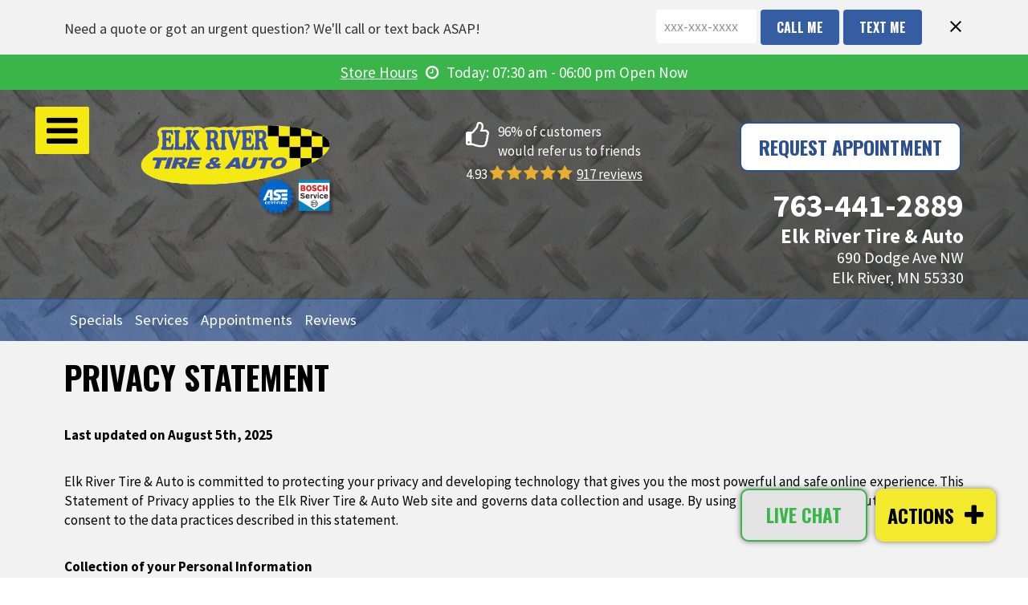

--- FILE ---
content_type: text/html; charset=utf-8
request_url: https://www.elkrivertireandauto.com/privacy-statement
body_size: 12225
content:
<!doctype html><html prefix="og: http://ogp.me/ns#" xml:lang="en-gb" lang="en-gb" itemscope itemtype="http://schema.org/AutoRepair"><head><link rel="stylesheet" type="text/css" href="/media/plg_jchoptimize/cache/css/e16d7650cdb74cff702350edf60059a8.css" /><meta name="apple-itunes-app" content="app-id=1073063558"><meta name="geo.position" content="45.3100682;-93.5570488" /><meta name="geo.placename" content="Elk River" /><meta name="geo.region" content="US-MN" /><meta name="ICBM" content="45.3100682, -93.5570488" /><META name="y_key" content="3a0383f559d541dc" /><meta name="msvalidate.01" content="9895BA747410AD206D263A7D8F07ACE0" /><meta name="viewport" content="width=device-width, initial-scale=1"><meta name="format-detection" content="telephone=no"><meta http-equiv="content-type" content="text/html; charset=utf-8" /><meta name="description" content="Privacy Statement|Elk River Tire &amp; Auto Located at 690 Dodge Ave NW, Elk River, MN 55330. Call (763)441-2889." /><title>Privacy Statement|Elk River Tire &amp; Auto</title><link href="https://www.elkrivertireandauto.com/privacy-statement" rel="canonical" /><link href="/templates/gantry/favicon.ico" rel="shortcut icon" type="image/vnd.microsoft.icon" /><style type="text/css">

	</style> <script type="application/json" class="joomla-script-options new">{"csrf.token":"57e308426e753079f3d726c995af045f","system.paths":{"root":"","base":""}}</script> <script type="text/javascript">

	</script> <script type="application/ld+json">{"@context":"https://schema.org","@type":"MobileApplication","name":"Elk River Tire & Auto","operatingSystem":"Android,iOS","ApplicationCategory":"http://schema.org/AutoRepair","installUrl":["https://itunes.apple.com/us/app/elk-river-tire-auto/id1073063558","https://play.google.com/store/apps/details?id=com.instantautosite.elkriver"],"Description":"Vehicle ownership should be more rewarding. We provide this free application so you can manage your vehicles online and fully enjoy your vehicle ownership experience.

Application Highlights!
- Connect to service history
- Get recalls, alerts, and notices
- View maintenance schedules
- Get push message appointment reminders
- Get birthday and signup offers
- Earn rewards for visits to our shop
- Get coupons and exclusive extra savings
- Live support with 2-way chat & text","aggregateRating":{"@type":"aggregateRating","ratingValue":"4.93","reviewCount":"917"},"keywords":["auto repair shop"],"screenshot":["https://www.elkrivertireandauto.com/images/corporate/mobileapp/screenshot_0_20180502032258.png"],"offers":{"@type":"Offer","price":"0","priceCurrency":"USD"}}</script> <script type="application/ld+json">{"@context":"https://schema.org","@type":"WebSite","url":"https://www.elkrivertireandauto.com/","name":"Elk River Tire & Auto","potentialAction":{"@type":"SearchAction","target":"https://www.elkrivertireandauto.com/search?q={search_term_string}","query-input":"required name=search_term_string"}}</script> </head><body class="logosize-type-square mainfont-family-source-sans-pro mainfont-style-normal mainfont-size-default buttonfont-family-oswald buttonfont-style-bold buttonfont-size-default bigbuttonfont-family-oswald bigbuttonfont-style-bold bigbuttonfont-size-large shopheadertitleimg-type-solid soicaliconsize-large headingiconsize-medium moduleiconsize-xlarge stariconsize-medium headerimg-type-solid headerimgipad-type-solid headerimgmobile-type-solid bannerimg-type-solid joomlaarticleimg-type-solid otherpagesimg-type-solid specialmoduleimg-type-solid aboutimg-type-solid serviceimg-type-solid benefitsimg-type-solid specialsectionimg-type-solid homeimg-type-solid templatestyle-responsive_fullwidth menu-type-dropdownmenu layout-mode-responsive col12 option-com-autoprivacyterms menu-privacy-statement-sp-1449869179 privacy-statement ias_793_0 slogan-below-image-no-data image-with-header-slogan-below-image no-header-minimum-height"><div id="formloading" class="formloading"><div class="load-container"><div class="load-content"><div class="load-content-inner"><div class="loading"> <i class="icon-spinner spin"></i> </div></div></div></div></div><div id="bg-overlay" class="bg-overlay"></div><div id="rt-sidepanel" class="rt-sidepanel privacy-statement"><div class="head clearfix"> <span class="close"><i class="mdi mdi-close"></i></span> </div><div class="rt-sidepanel-container"><div class="clearfix"><div class="rt-block login "><div class="rt-popupmodule-button"> <a href="https://www.elkrivertireandauto.com/member/#/login" class="button login-btn"> LOGIN </a> <a class="button signup-btn" href="https://www.elkrivertireandauto.com/member/#/signupa">SIGNUP</a> </div></div><div class="rt-block search"><form method="post" class="form-inline" role="search"> <input name="searchword" maxlength="200" class="inputbox search-query input-medium" type="search" placeholder="Search ..."> <button class="button btn btn-primary" onclick="this.form.searchword.focus();">Search</button> <input type="hidden" name="task" value="search"> <input type="hidden" name="option" value="com_search"> <input type="hidden" name="Itemid" value="133"> </form></div><div class="rt-block menu-block"><div id="nav"><ul class="l1 slide-push"> <li class="item101" > <a class="item" href="/" > <span>Home</span> </a> </li> <li class="item129" > <a class="item" href="/request-appointment" > <span>Request Appointment</span> </a> </li> <li class="item137 reviewmenu_stars" > <a class="item" href="/reviews" > <span>Reviews</span> </a> </li> <li class="item354 parent" > <a class="item icon" href="https://www.elkrivertireandauto.com/member/#/login" > <i class="icon-car"></i><span>My Online Garage</span> <span class="border-fixer"></span> </a> <div class="dropdown columns-1 "><div class="column col1" ><ul class="according"> <li class="arrow"> <a class="according-link" href="/"></a> <ul class="l2"> <li class="item395" > <a class="item" href="/mobileapp" > <span>Download Mobile App</span> </a> </li> </ul> </li> </ul> </div> </div> </li> <li class="item355" > <a class="item icon" href="https://www.elkrivertireandauto.com/member/#/signupa" > <i class="icon-tags"></i><span>Signup Offer!</span> </a> </li> <li class="item139 parent" > <a class="item" href="/specials" > <span>Get Specials</span> <span class="border-fixer"></span> </a> <div class="dropdown columns-1 "><div class="column col1" ><ul class="according"> <li class="arrow"> <a class="according-link" href="/"></a> <ul class="l2"> <li class="item442" > <a class="item" href="/specials#join-text-club" > <span>Join Text Club</span> </a> </li> <li class="item443" > <a class="item" href="/specials#join-birthday-club" > <span>Join Birthday Club</span> </a> </li> <li class="item444" > <a class="item" href="/specials#get-facebook-offer" > <span>Get Facebook Offer</span> </a> </li> <li class="item445" > <a class="item" href="/specials#earn-rewards" > <span>Earn Rewards</span> </a> </li> <li class="item446" > <a class="item" href="/specials#earn-referral-reward" > <span>Earn Referral Reward</span> </a> </li> </ul> </li> </ul> </div> </div> </li> <li class="item111 parent" > <a class="item" href="/auto-repairs-elkriver-mn" > <span>Services</span> <span class="border-fixer"></span> </a> <div class="dropdown columns-1 "><div class="column col1" ><ul class="according"> <li class="arrow"> <a class="according-link" href="/"></a> <ul class="l2"> <li class="item162" > <a class="item" href="/air-conditioning" > <span>A/C Repair</span> </a> </li> <li class="item164" > <a class="item" href="/axles-struts-shocks" > <span>Axles Struts &amp; Shocks</span> </a> </li> <li class="item150" > <a class="item" href="/brake-pads-rotors-replacement" > <span>Brake Pads &amp; Rotors</span> </a> </li> <li class="item154" > <a class="item" href="/brake-repairs" > <span>Brake Repairs</span> </a> </li> <li class="item165" > <a class="item" href="/car-battery" > <span>Car Battery</span> </a> </li> <li class="item152" > <a class="item" href="/complete-auto-repairs" > <span>Complete Repairs</span> </a> </li> <li class="item153" > <a class="item" href="/engine-repairs" > <span>Engine Repairs</span> </a> </li> <li class="item161" > <a class="item" href="/muffler-exhaust-system" > <span>Muffler and Exhaust</span> </a> </li> <li class="item156" > <a class="item" href="/tire-sales" > <span>New Tires</span> </a> </li> <li class="item151" > <a class="item" href="/oil-changes" > <span>Oil Changes</span> </a> </li> <li class="item157" > <a class="item" href="/preventative-maintenance" > <span>Preventative Maintenance</span> </a> </li> <li class="item159" > <a class="item" href="/radiator-repairs" > <span>Radiator Repairs</span> </a> </li> <li class="item155" > <a class="item" href="/tire-repairs" > <span>Tire Repairs</span> </a> </li> <li class="item158" > <a class="item" href="/transmission-repairs" > <span>Transmission Repair</span> </a> </li> <li class="item160" > <a class="item" href="/tune-up-car" > <span>Tune Up Car</span> </a> </li> <li class="item163" > <a class="item" href="/wheel-alignment" > <span>Wheel Alignment</span> </a> </li> </ul> </li> </ul> </div> </div> </li> <li class="item142" > <a class="item" href="/why-us" > <span>Why Us?</span> </a> </li> <li class="item113 parent" > <a class="item" href="#" > <span>About Us</span> <span class="border-fixer"></span> </a> <div class="dropdown columns-1 "><div class="column col1" ><ul class="according"> <li class="arrow"> <a class="according-link" href="/"></a> <ul class="l2"> <li class="item118" > <a class="item" href="/about-us/locally-owned" > <span>Locally Owned</span> </a> </li> <li class="item132" > <a class="item" href="/press-releases" > <span>In the Press</span> </a> </li> <li class="item119" > <a class="item" href="/about-us/in-the-community" > <span>In the Community</span> </a> </li> <li class="item120" > <a class="item" href="/meet-our-team" > <span>Meet our Team</span> </a> </li> <li class="item121" > <a class="item" href="/about-us/awards-and-certifications" > <span>Awards and Certifications</span> </a> </li> <li class="item122" > <a class="item" href="/career-opportunities" > <span>Career Opportunities</span> </a> </li> <li class="item148" > <a class="item" href="/about-us/going-green" > <span>Going Green</span> </a> </li> <li class="item476" > <a class="item" href="/about-us/jason-latvaaho" > <span>Meet Jason Latvaaho</span> </a> </li> </ul> </li> </ul> </div> </div> </li> <li class="item116" > <a class="item" href="/tips-blog" > <span>Car Care Tips Blog</span> </a> </li> <li class="item114" > <a class="item" href="/faq" > <span>FAQ</span> </a> </li> <li class="item131" > <a class="item" href="/contact-us" > <span>Contact Us</span> </a> </li> <li class="item135" > <a class="item" href="/directions" > <span>Get Directions</span> </a> </li> <li class="item437" > <a class="item" href="/photos" > <span>Photos</span> </a> </li> </ul> </div><div class="clear"></div></div><div class="clear"></div></div></div><div id="menu-bg-overlay" class="menu-bg-overlay"></div></div><div class="close-chat-bg"></div><div class="instant-site clearfix"><section id="rt-drawer"><div class="app_top_banner show_app_top_banner"></div><div id="once_top_popup" class="once_top_popup"><div class="rt-container clearfix"><div class="rt-grid-12"><div id="openshop" class="openshop clearfix"><form method="post" id="once_top_popup_form_1" onsubmit="return callmeform_validation(this);" class="styleField once_top_popupForm"><div class="closeshoptext pull-left"> Need a quote or got an urgent question? We'll call or text back ASAP! </div><div class="pull-right"><div class="gantry-right nomarginleft"><div class="control-group control-cellphone"><div class="controls"><input name="phone" class="textform cellphone_validation telephone" type="tel" placeholder="xxx-xxx-xxxx"/></div></div><div class="control-group"><div class="controls submit"> <button type="submit" name="call_me" onclick="setClickedButton('call_me')" class="button">CALL ME</button> </div> </div><div class="control-group"><div class="controls submit"> <button type="submit" id="text_me_header_contact_button" name="text_me" onclick="setClickedButton('text_me')" class="button">TEXT ME</button> </div> <a id="open-home-terms-checkbox-popup" class="btn button btn-send-phone" href="#sendtophone-popup-home-top-header" style="display: none;"></a> </div></div><input type="hidden" name="option" value="com_callmenow"/> <input type="hidden" name="task" value="send_call_me_message"/> <input type="hidden" name="Itemid" id="Itemid" value="133"/> <input type="hidden" name="uid" id="uid" value="793"/> <input type="hidden" name="location_id" value="0"/> <input type="hidden" name="return_url" value="/privacy-statement" /> <input type="hidden" name="referer_url" value="" /> <input type="hidden" name="leadsource" value="website" /> <input type="hidden" name="ronumber" value="" /> <input type="hidden" name="email" value="" /> </div><div onclick="closepop_up();" class="mdi mdi-close close_popup"></div></form></div></div></div></div><div class="accordion noborder coupon clearfix"><div id="sendtophone-popup-home-top-header" class="sendtophone-popup"><form action="" id="sendtophone-popup-home-top-header-form" method="post" onsubmit="return checkbox_popup_header_form_submit(this);"> <input type="hidden" name="57e308426e753079f3d726c995af045f" value="1" /> <div class="mfp-head"><div class="title">TEXT ME</div><button class="btnSend" type="submit" >Send <i class="fa fa-paper-plane" aria-hidden="true"></i></button> </div><div class="mfp-content-inner"><div class="alert alert-error validation-show" id="sms-compliance-checkbox-call-me-text-me-home-header_error_msg" style="display:none;"></div></div></form></div></div><div class="custom" ><noscript><div class="alert alert-error noscript"><div class="rt-container-inner clearfix"><div class="noscript-text"><em class="icon-exclamation-triangle"></em>JavaScript is disabled in your browser. For our website to function properly, you must enable JavaScript. If you do not enable JavaScript, certain features will not function correctly.</div></div></div></noscript></div><div class="clear"></div></section><header id="rt-top-surround"><div class="shop_open clearfix"><a class="btn-send-phone sendtophone-button store-hour-inline btn-hours-info" href="#hours-info">Store Hours</a><i class="icon-clock-o"></i>Today: 07:30 am - 06:00 pm <span class="shopStatus">Open Now</span></div><section id="rt-top" ><div class="rt-top-pattern"><div class="rt-block toggle-block"><div id="sidepanel"> <a href="javascript:void(0)" class="toggle-bar"> <i class="fa fa-bars"></i> </a> </div></div><div class="rt-block phone-number-mod"><a href="tel:763-441-2889" class="tel_append_phone_number"><i class="fa fa-phone"></i><span class="append_phone_number">763-441-2889</span></a></div><div class="rt-container"><div class="rt-grid-5 rt-alpha"><div id="module269" class="rt-block instant-auto hidden-phone clearfix"><div class="module-surround"><div class="module-content instant-auto hidden-phone clearfix"><div class="logo left clearfix"> <a href="https://www.elkrivertireandauto.com" title="Elk River Tire & Auto"> <img src="/images/corporate/logo_20150725021426.png" title="Elk River Tire & Auto - Elk River Tire & Auto Logo" alt="Elk River Tire & Auto - Elk River Tire & Auto" /> </a> </div></div></div></div></div><div class="rt-grid-3"><div id="module299" class="rt-block request-text hidden-phone clearfix"><div class="module-surround"><div class="module-content request-text hidden-phone clearfix"><div class="star-box clearfix"><div class="left"><i class="fa fa-thumbs-o-up"></i></div><div class="right"><p><span><span>96% of customers<br />would refer us to friends</span></span></p></div></div><div class="star-box clearfix"><div class="pull-left clearfix"><p><span><span>4.93 <span class="ratings rat-small"><span class="icon-star">&nbsp;</span><span class="icon-star">&nbsp;</span><span class="icon-star">&nbsp;</span><span class="icon-star">&nbsp;</span><span class="icon-star">&nbsp;</span></span> <a href="https://www.elkrivertireandauto.com/reviews">917 reviews</a></span></span></p></div></div><div itemprop="aggregateRating" itemscope itemtype="http://schema.org/AggregateRating" class="hide"> <span itemprop="ratingValue">4.93</span> stars - based on <span itemprop="reviewCount">917</span> reviews </div></div></div></div></div><div class="rt-grid-4 rt-omega"><div id="module293" class="rt-block request-btn hidden-phone"><div class="module-surround"><div class="module-content request-btn hidden-phone"> <a class="button bigbutton" href="https://www.elkrivertireandauto.com/request-appointment" ><span>Request Appointment</span></a> </div></div></div><div id="module268" class="rt-block phone-text hidden-phone"><div class="module-surround"><div class="module-content phone-text hidden-phone"><p><a href="tel:763-441-2889" class="tel_append_phone_number"><span class="large-title"><span class="append_phone_number">763-441-2889</span></span></a></p><p><span class="title"><span>Elk River Tire & Auto</span></span></p><p><a href="https://www.google.com/maps/search/?api=1&query=Google&query_place_id=ChIJt0NhONVps1IRSw_XIgSrbYs" target="_blank"><span class="sub-title"><span>690 Dodge Ave NW<br />Elk River, MN 55330</span></span></a></p></div></div></div></div><div class="clear"></div></div></div></section><nav id="rt-nav" ><div id="rt-nav-pattern" class="rt-nav-pattern"><div class="rt-block toggle-block"><div id="sidepanel"> <a href="javascript:void(0)" class="toggle-bar"> <i class="fa fa-bars"></i> </a> </div></div><div class="rt-block phone-number-mod"><a href="tel:763-441-2889" class="tel_append_phone_number"><i class="fa fa-phone"></i><span class="append_phone_number">763-441-2889</span></a></div><div class="rt-container clearfix"><div class="rt-grid-4 rt-alpha"><div id="module306" class="rt-block instant-auto clearfix"><div class="module-surround"><div class="module-content instant-auto clearfix"><div class="logo left clearfix"> <a itemprop="url" href="https://www.elkrivertireandauto.com" title="Elk River Tire & Auto"> <img itemprop="logo" src="/images/corporate/logo_20150725021426.png" title="Elk River Tire & Auto - Elk River Tire & Auto Logo" alt="Elk River Tire & Auto - Elk River Tire & Auto" /> </a> </div></div></div></div></div><div class="rt-grid-8 rt-omega"><div id="module375" class="rt-block top-navMenu hidden-phone clearfix"><div class="module-surround"><div class="module-content top-navMenu hidden-phone clearfix"><ul class="menutopNav topNav clearfix"> <li class="item-401"> <a href="/specials"><span class="icon " ></span><span class="menu-title">Specials</span></a></li><li class="item-402"> <a href="/auto-repairs-elkriver-mn"><span class="icon " ></span><span class="menu-title">Services</span></a></li><li class="item-403"> <a href="/request-appointment"><span class="icon appointment-menu" ></span><span class="menu-title">Appointments</span></a></li><li class="item-404"> <a href="/reviews"><span class="icon " ></span><span class="menu-title">Reviews</span></a></li></ul></div></div></div></div></div><div class="clear"></div></div></nav><section id="rt-header"><div class="rt-header-pattern"><div class="rt-container"><div class="rt-grid-12 rt-alpha rt-omega"><div id="module412" class="rt-block header-title clearfix page_banner"><div class="module-surround"><div class="module-content header-title clearfix page_banner"> <img itemprop="image" class="shop-schema-image" src="/images/corporate/galleryimage/galleryimage_20160111011235.jpg" title="Elk River Tire & Auto" alt="Elk River Tire & Auto"><div class="galleryimage_off"></div></div></div></div><div id="module414" class="rt-block header-title first clearfix"><div class="module-surround"><div class="module-content header-title first clearfix"> </div> </div> </div> </div><div class="clear"></div></div></div></section></header><section id="rt-site-header-title"><div class="rt-container"><div class="rt-grid-12 rt-alpha rt-omega"> </div><div class="clear"></div></div></section><main id="main" class="rt-container-main privacy-statement  clearfix"><div id="rt-main" class="mb12"><div class="rt-container"><div class="rt-grid-12 "><div class="rt-block body-block clearfix"><div id="rt-mainbody"><div class="component-content clearfix"><div class="item-pageprivacy-statement"><div class="page-header privacy-statement"><h1 class="title"><span>PRIVACY STATEMENT</span></h1> <span class="border"></span> </div><p><p class="MsoNormal" style="text-align: justify;"><strong>Last updated on August 5th, 2025</strong></p><div style="text-align: justify;">&nbsp;</div><p class="MsoNormal" style="text-align: justify;">Elk River Tire & Auto is committed to protecting your privacy and developing technology that gives you the most powerful and safe online experience. This Statement of Privacy applies to the Elk River Tire & Auto Web site and governs data collection and usage. By using the Elk River Tire & Auto website, you consent to the data practices described in this statement.</p><div style="text-align: justify;">&nbsp;</div><p class="MsoNormal" style="text-align: justify;"><strong>Collection of your Personal Information</strong></p><div style="text-align: justify;">&nbsp;</div><p class="MsoNormal" style="text-align: justify;">Elk River Tire & Auto collects personally identifiable information, such as your e-mail address, name, home or work address or telephone number. Elk River Tire & Auto also collects anonymous demographic information, which is not unique to you, such as your ZIP code, age, gender, preferences, interests and favorites.</p><div style="text-align: justify;">&nbsp;</div><p class="MsoNormal" style="text-align: justify;">There is also information about your computer hardware and software that is automatically collected by Elk River Tire & Auto. This information can include: your IP address, browser type, domain names, access times and referring Web site addresses. This information is used by Elk River Tire & Auto for the operation of the service, to maintain quality of the service, and to provide general statistics regarding use of the Elk River Tire & Auto Web site.</p><div style="text-align: justify;">&nbsp;</div><p class="MsoNormal" style="text-align: justify;">Please keep in mind that if you directly disclose personally identifiable information or personally sensitive data through Elk River Tire & Auto public message boards, this information may be collected and used by others. Note: Elk River Tire & Auto does not read any of your private online communications.</p><div style="text-align: justify;">&nbsp;</div><p class="MsoNormal" style="text-align: justify;">Elk River Tire & Auto encourages you to review the privacy statements of Web sites you choose to link to from Elk River Tire & Auto so that you can understand how those Web sites collect, use and share your information. Elk River Tire & Auto is not responsible for the privacy statements or other content on Web sites outside of the Elk River Tire & Auto and Elk River Tire & Auto family of Web sites.</p><div style="text-align: justify;">&nbsp;</div><p class="MsoNormal" style="text-align: justify;"><strong>Use of your Personal Information</strong></p><div style="text-align: justify;">&nbsp;</div><p class="MsoNormal" style="text-align: justify;">Elk River Tire & Auto collects and uses your personal information to operate the Elk River Tire & Auto Web site and deliver the services you have requested. Elk River Tire & Auto also uses your personally identifiable information to inform you of other products or services available from Elk River Tire & Auto and its affiliates. Elk River Tire & Auto may also contact you via surveys to conduct research about your opinion of current services or of potential new services that may be offered.</p><div style="text-align: justify;">&nbsp;</div><p class="MsoNormal" style="text-align: justify;">Elk River Tire & Auto does not sell, rent or lease its customer lists to third parties. Elk River Tire & Auto may, from time to time, contact you on behalf of external business partners about a particular offering that may be of interest to you. In those cases, your unique personally identifiable information (e-mail, name, address, telephone number) is not transferred to the third party. In addition, Elk River Tire & Auto may share data with trusted partners to help us perform statistical analysis, send you email, SMS, or postal mail, provide customer support, or arrange for deliveries. All such third parties are prohibited from using your personal information except to provide these services to Elk River Tire & Auto, and they are required to maintain the confidentiality of your information.</p><div style="text-align: justify;">&nbsp;</div><p class="MsoNormal" style="text-align: justify;">Elk River Tire & Auto does not use or disclose sensitive personal information, such as race, religion, or political affiliations, without your explicit consent.</p><div style="text-align: justify;">&nbsp;</div><p class="MsoNormal" style="text-align: justify;">Elk River Tire & Auto keeps track of the Web sites and pages our customers visit within Elk River Tire & Auto, in order to determine what Elk River Tire & Auto services are the most popular. This data is used to deliver customized content and advertising within Elk River Tire & Auto to customers whose behavior indicates that they are interested in a particular subject area.</p><div style="text-align: justify;">&nbsp;</div><p class="MsoNormal" style="text-align: justify;">Elk River Tire & Auto Web sites will disclose your personal information, without notice, only if required to do so by law or in the good faith belief that such action is necessary to: (a) conform to the edicts of the law or comply with legal process served on Elk River Tire & Auto or the site; (b) protect and defend the rights or property of Elk River Tire & Auto; and, (c) act under exigent circumstances to protect the personal safety of users of Elk River Tire & Auto, or the public.</p><div style="text-align: justify;">&nbsp;</div><p class="MsoNormal" style="text-align: justify;"><strong>Use of Cookies</strong></p><div style="text-align: justify;">&nbsp;</div><p class="MsoNormal" style="text-align: justify;">The Elk River Tire & Auto Web site use cookies to help you personalize your online experience. A cookie is a text file that is placed on your hard disk by a Web page server. Cookies cannot be used to run programs or deliver viruses to your computer. Cookies are uniquely assigned to you, and can only be read by a web server in the domain that issued the cookie to you.</p><div style="text-align: justify;">&nbsp;</div><p class="MsoNormal" style="text-align: justify;">One of the primary purposes of cookies is to provide a convenience feature to save you time. The purpose of a cookie is to tell the Web server that you have returned to a specific page. For example, if you personalize Elk River Tire & Auto pages, or register with Elk River Tire & Auto site or services, a cookie helps Elk River Tire & Auto to recall your specific information on subsequent visits. This simplifies the process of recording your personal information, such as billing addresses, shipping addresses, and so on. When you return to the same Elk River Tire & Auto Web site, the information you previously provided can be retrieved, so you can easily use the Elk River Tire & Auto features that you customized.</p><p class="MsoNormal" style="text-align: justify;">You have the ability to accept or decline cookies. Most Web browsers automatically accept cookies, but you can usually modify your browser setting to decline cookies if you prefer. If you choose to decline cookies, you may not be able to fully experience the interactive features of the Elk River Tire & Auto services or Web sites you visit.</p><p class="MsoNormal" style="text-align: justify;">&nbsp;</p><p class="MsoNormal" style="text-align: justify;"><strong>Use of Pixel Tags</strong><br /><br /><span style="text-align: justify;">The Elk River Tire & Auto Web site</span>&nbsp;and our service providers such as Ad Roll may also use so-called "pixel tags," "web beacons," "clear GIFs" or similar means (collectively, "Pixel Tags") in connection with some Site pages and HTML-formatted e-mail messages to, among other things, compile aggregate statistics about Site usage and response rates. A Pixel Tag is an electronic image, often a single-pixel (1x1), that is ordinarily not visible to Site visitors and may be associated with Cookies on the visitors' hard drives. Pixel Tags allow us to count users who have visited certain pages of the Site, to deliver branded services, to serve ads, and to help determine the effectiveness of promotional or advertising campaigns. When used in HTML-formatted e-mail messages, Pixel Tags can tell the sender whether and when the e-mail has been opened.<br /><br />If you prefer that we not share Non-PII with partners, including third parties that use tracking technologies to deliver targeted display advertising based on such information, please CLICK HERE (<a href="https://www.networkadvertising.org/">https://www.networkadvertising.org/</a>) to access the Network Advertising Initiative opt-out.<br /><br /><strong>SMS Terms and Conditions</strong><br /><br />Upon messaging opt-in, the end user agrees to receive messages from Elk River Tire & Auto regarding communications, marketing, and related topics. End users can opt out by replying STOP or request more information by replying HELP. Message frequency may vary. Message and data rates may apply.<br /><br />If you need assistance or have questions about our SMS service, reply with "HELP" to any SMS message you receive, or contact our customer support team at&nbsp;<span style="text-align: justify;">763-441-2889.</span><br /><br />No mobile information will be shared with third parties or affiliates for marketing or promotional purposes. All the above categories exclude text messaging originator opt-in data and consent; this information will not be shared with any third parties.</p><div style="text-align: justify;">&nbsp;</div><p class="MsoNormal" style="text-align: justify;"><strong>Security of your Personal Information</strong></p><p class="MsoNormal" style="text-align: justify;">Elk River Tire & Auto secures your personal information from unauthorized access, use or disclosure. Elk River Tire & Auto secures the personally identifiable information you provide on computer servers in a controlled, secure environment, protected from unauthorized access, use or disclosure. When personal information (such as a credit card number) is transmitted to other Web sites, it is protected through the use of encryption, such as the Secure Socket Layer (SSL) protocol.</p><div style="text-align: justify;">&nbsp;</div><p class="MsoNormal" style="text-align: justify;"><strong>Changes to this Statement</strong></p><p class="MsoNormal" style="text-align: justify;">Elk River Tire & Auto will occasionally update this Statement of Privacy to reflect company and customer feedback. Elk River Tire & Auto encourages you to periodically review this Statement to be informed of how Elk River Tire & Auto is protecting your information.<br /><br /><br /><strong>What information do we collect?</strong></p><p class="MsoNormal" style="text-align: justify;">The information we collect is your name and email address when using a social sign on feature.<br /><br /><strong>What if you don’t let us collect certain information?</strong></p><p class="MsoNormal" style="text-align: justify;">Some information is required. Other information is optional, but without it, the quality of your experience might be affected.<br /><br /><strong>How do we use the information we collect?</strong></p><p class="MsoNormal" style="text-align: justify;">To communicate with you - we communicate with you using information you've given us, like contact information you've entered on your profile.<br /><br /><strong>How do you share information with partners, vendors and third parties?</strong></p><p class="MsoNormal" style="text-align: justify;">We don't. Furthermore, we don't sell any of your information to anyone, and we never will.<br /><br /><strong>How can you delete your information and exercise your rights?</strong></p><p class="MsoNormal" style="text-align: justify;">You can delete your information by visiting the profile page of your subscription. You may also have other privacy rights under applicable laws.<br /><br /><strong>How will you know the policy has changed?</strong></p><p class="MsoNormal" style="text-align: justify;">We'll notify you when changes are made to this policy. Your remaining subscribed keeps implies your agreement</p><div style="text-align: justify;">&nbsp;</div><p class="MsoNormal" style="text-align: justify;"><strong>Contact Information</strong></p><p class="MsoNormal" style="text-align: justify;"><img alt="Elk River Tire & Auto" title="Elk River Tire & Auto Logo" src="/images/corporate/logo_20150725021426.png" style="max-width: 250px;max-height: 150px;" /></p><p class="MsoNormal" style="text-align: justify;">Elk River Tire & Auto<br />690 Dodge Ave NW<br /> Elk River, MN 55330<br /><br />763-441-2889</p><p class="MsoNormal" style="text-align: justify;">Elk River Tire & Auto welcomes your comments regarding this Statement of Privacy. If you believe that Elk River Tire & Auto has not adhered to this Statement, please contact Elk River Tire & Auto at&nbsp;service@elkrivertireandauto.com. We will use commercially reasonable efforts to promptly determine and remedy the problem.</p><div style="text-align: justify;">&nbsp;</div><p class="MsoNormal" style="text-align: justify;">Regards,<br /><img alt="Kerry Bannister" title="Kerry Sig" src="/images/staff/0_69470400_1499455297.png"/><br />Kerry Bannister<br />Staff</p><p class="MsoNormal"></p></p></div></div></div></div></div><div class="clear"></div></div></div></main><footer id="rt-footer-surround"><div class="rt-footer-surround-pattern"><div id="rt-copyright"><div class="rt-container"><div class="rt-copyright-pattern"><div class="rt-grid-12 rt-alpha rt-omega"><div id="module349" class="rt-block  footermenu no-bg"><div class="module-surround"><div class="module-content  footermenu no-bg"><div class=""> <span class="item-133 current active"><a href="/privacy-statement" >Privacy Statement</a></span><span class="item-134"><a href="/terms-of-use" >Terms of Use</a></span><span class="item-138"><a href="/sitemap" >Sitemap</a></span></div></div></div></div><div id="module298" class="rt-block  copyright no-bg"><div class="module-surround"><div class="module-content  copyright no-bg"><div> <span class="footnote">Copyright &copy;2026&nbsp;All Rights Reserved.</span><br/> <span class="footnote">Elk River Tire & Auto</span><br/><div class="copyright copyright no-bg"><span class="footnote"><a href="https://www.google.com/maps/search/?api=1&query=Google&query_place_id=ChIJt0NhONVps1IRSw_XIgSrbYs" target="_blank"><span>690 Dodge Ave NW</span>, <span>Elk River</span>, <span>MN</span><span> 55330</span></a></span><br><a href="tel:763-441-2889"><strong><span class="footnote">763-441-2889</span></strong></a>&nbsp;<a href="mailto:service@elkrivertireandauto.com"><span class="footnote">service@elkrivertireandauto.com</span></a></div></div></div></div></div></div><div class="clear"></div></div></div></div></div></footer></div><section id="chat"><div class="rt-container"><div class="rt-grid-12 rt-alpha rt-omega"><div id="module384" class="rt-block "><div class="module-surround"><div class="module-content "> <button class="button btn-chat" type="button" id="live_chat_btn" style="display:none;"> Live Chat <div class="badge"></div><div class="warning" id="warning_icon"><i class="fa fa-exclamation-triangle"></i></div></button><div id="chat-box" class="chat-box clearfix"><div class="chat-box-msg-header clearfix"> <button type="button" class="chat-close" data-dismiss="modal" aria-label="Close" onclick="close_modal();"><i class="mdi mdi-close"></i></button><div id="staff_list_data"></div></div><div class="error_msg" id="error_msg"></div><div class="chat-box-msg-area clearfix"><div class="loader"></div><div class="chat-box-msg-wrap"><ul class="messages" id="messages"></ul><div id="vwh"></div></div></div><div id="typing-indicator" class="typing-indicator-messages staff-reply"></div><div class="chat-box-msg-footer clearfix" id="msg_sending_area" ><form class="form-inline"> <button onclick="open_file_chooser();" class="btn-chat-img" type="button"><i class="icon-camera"></i></button> <textarea class="form-control" id="chat_message" oninput="check_chat_message();" onpropertychange="check_chat_message();" onkeyup="check_chat_message();" onkeydown="onKeydown_chat_msg_event(event);" onpaste="on_paste_in_chat_textarea(event)" placeholder="message"></textarea> <input id="select_image" type="file" accept=".jpg,.jpeg,.png" onchange="onSelect_file_for_webView_photo(this);" style="display: none;" name="select_image"> <button id="send_btn" type="button" class="btn-chat-send" onClick="send_chat_message_based_condition();" disabled='disabled'> Send <i class="fa fa-paper-plane"></i> </button> </form><div id="images_display" class="images-display-wrap clearfix"></div></div><div class="chat-disable-area" id="chat_disable_area" style="display:none;"> <button id="create_new_chat" type="button" onClick="clear_current_chat_and_open_new_chat();">Click Here To Initiate A New Chat</button> </div> </div><div class="image-crop-modal modal fade" id="myModal" tabindex="-1" role="dialog" aria-labelledby="myModalLabel" aria-hidden="true"><div class="modal-dialog"><div class="modal-content"><div class="modal-header clearfix"> <button class="btn btn-close" type="button" data-dismiss="modal"><i class="mdi mdi-close"></i></button> <button class="btn pull-right" type="button" onclick="crop_selected_image();">Crop <i class="fa fa-crop"></i></button> </div><div class="modal-body"> <img id="cropper_image" src="/" alt="Crop Image Tool"> </div></div></div></div></div></div></div><div id="module386" class="rt-block fab-block"><div class="module-surround"><div class="module-content fab-block"><div class="fab-menu-btn"><ul class="menu-list menu"> <li class="option item-447"><a class="menu-btn option1 icon-direction get-directions-actionsheet" href="#get-directions-actionsheet" ><span class="text">Get Directions</span></a></li><li class="option item-448"><a class="menu-btn option1 icon-calendar" href="/request-appointment" ><span class="text">Schedule Appointment</span></a></li><li class="option item-449"><a class="menu-btn option1 icon-contact-us" href="/contact-us?mode=quote" ><span class="text">Quote Request</span></a></li><li class="option item-450"><a class="menu-btn option1 icon-ask-a-question" href="/contact-us?mode=question" ><span class="text">Ask A Question</span></a></li><li class="option item-451"><a class="menu-btn option1  call-or-text-popup" href="#call-or-text-popup" ><span class="text">Call or Text</span></a></li><li class="option item-452"><a class="menu-btn option1  btn-store-info" href="#store-info" ><span class="text">Store Info</span></a></li><li class="option item-475"><a class="menu-btn option1  btn-hours-info" href="#hours-info" ><span class="text">Store Hours</span></a></li><li class="option item-469"><a class="menu-btn option1 icon-search search-menus" href="/search" ><span class="text">Search</span></a></li></ul><button type="button" class="button btn-fab-menu menu-btn menu-btn-toggle"> ACTIONS <i class="fa fa-plus"></i> <i class="fa fa-minus"></i> </button> </div> </div> </div> </div> </div> </div> </section> <span class="hide" itemprop="name">Elk River Tire & Auto</span><span class="hide" itemprop="description">Auto Repair Shop in Elk River, MN</span><p itemprop="priceRange" class="hide">$$$</p><span class="hide" itemscope itemtype="http://schema.org/PostalAddress" itemprop="address"><span itemprop="streetAddress">690 Dodge Ave NW</span>, <span itemprop="addressLocality">Elk River</span>, <span itemprop="addressRegion">MN</span><span itemprop="postalCode"> 55330</span><span class="hide" itemprop="telephone">763-441-2889</span><span class="hide" itemprop="email">service@elkrivertireandauto.com</span></span><div class="hide"><meta itemprop="openingHours" content="Mo 07:30-18:00"><span>Mon:</span>07:30am - 06:00pm</div><div class="hide"><meta itemprop="openingHours" content="Tu 07:30-18:00"><span>Tue:</span>07:30am - 06:00pm</div><div class="hide"><meta itemprop="openingHours" content="We 07:30-18:00"><span>Wed:</span>07:30am - 06:00pm</div><div class="hide"><meta itemprop="openingHours" content="Th 07:30-18:00"><span>Thu:</span>07:30am - 06:00pm</div><div class="hide"><meta itemprop="openingHours" content="Fr 07:30-18:00"><span>Fri:</span>07:30am - 06:00pm</div><div class="hide"><span>Sat:</span>Closed</div><div class="hide"><span>Sun:</span>Closed</div> <a itemprop="sameAs" class="hide" href="https://www.facebook.com/pages/Elk-River-Tire-and-Auto/366150043708" target="_blank" title="Facebook">Facebook</a> <a itemprop="sameAs" class="hide" href="https://www.twitter.com/elkrivertire" target="_blank" title="Twitter">Twitter</a> <a itemprop="sameAs" class="hide" href="https://www.elkrivertireandauto.com/tips-blog" title="Blog">Blog</a> <a itemprop="sameAs" class="hide" href="https://g.page/r/CUsP1yIEq22LEBA" target="_blank" title="Google">Google</a> <a itemprop="sameAs" class="hide" href="https://www.yelp.com/biz/elk-river-tire-and-auto-elk-river" target="_blank" title="Yelp">Yelp</a> <div itemprop="paymentAccepted" class="hide">mastercard, visa, discover, cash, checks</div><div id="store-info" class="sendtophone-popup"><div class="mfp-head"><div class="title">Store Info</div></div><div class="mfp-content-inner"><div class="loader"></div><div class="srinfo-fields-popup-content"></div></div></div><div id="hours-info" class="sendtophone-popup"><div class="mfp-head"><div class="title">Store Hours</div></div><div class="mfp-content-inner"><div class="loader"></div><div class="shinfo-fields-popup-content"></div></div></div><div class="overlay"></div><div id="rt-debug"><div class="rt-container"><div class="rt-grid-12 rt-alpha rt-omega"><div class="custom" > </div> </div><div class="clear"></div></div></div><div id="directions-info-modal" class="mfp-wrap mfp-wrap-direction"><div class="mfp-container"><div class="mfp-content"><div class="mfp-head"><div class="title">Get Direction</div> <a href="javascript:void(0)" id="directionClose" class="btnClose"><i class="mdi mdi-close"></i></a> </div><div id="map_directions_info" class="mfp-content-inner"></div></div></div></div><div id="get-directions-actionsheet" class="sendtophone-popup"><div class="mfp-content-inner"><ul class="action-sheet clearfix"> <li><a onClick="open_text_me_address_modal();" href="javascript:void(0);"><span class="text">Text Me Address</span></a></li> <li><a href="https://maps.apple.com?q=Elk+River+Tire+%26+Auto%2B690+Dodge+Ave+NW%2BElk+River%2BMN%2B55330" target="_blank"><span class="text">Open in Apple Maps</span></a></li> <li><a href="https://www.google.com/maps/search/?api=1&query=Google&query_place_id=ChIJt0NhONVps1IRSw_XIgSrbYs" target="_blank"><span class="text">Open in Google Maps</span></a></li> <li><a onClick="open_directions_modal();" href="javascript:void(0);"><span class="text">Get Directions</span></a></li> </ul> </div> </div><div id="get-directions-drop-off-location-actionsheet" class="sendtophone-popup"><div class="mfp-content-inner"><ul class="action-sheet clearfix directions-drop-off-location-actionsheet-dt"> </ul> </div> </div><div id="call-or-text-popup" class="sendtophone-popup"><div class="mfp-content-inner"><ul class="action-sheet clearfix"> <li><a href="tel:763-441-2889"><span class="text">Call</span></a></li><li><a href="sms://7633086128"><span class="text">Send Text Message</span></a></li> <li><a onClick="open_call_me_back_modal();" href="javascript:void(0);"><span class="text">Call Me Back</span></a></li> <li><a onClick="open_text_me_back_modal();" href="javascript:void(0);"><span class="text">Text Me Back</span></a></li> </ul> </div> </div><div class="modal text-me-address-popup" id="text-me-address-popup" tabindex="-1" role="dialog" aria-labelledby="myModalLabel" aria-hidden="true"><div class="modal-dialog"><div class="modal-content"><form action="https://www.elkrivertireandauto.com" method="post" class="styleField" name="sendaddressForm" id="sendaddressForm" onSubmit="return submit_sendaddress_form();"><div class="modal-header clearfix"><div class="title">Text Me Address</div><button class="btn" type="button" data-dismiss="modal"><i class="mdi mdi-close"></i></button> <button type="submit" class="btnSend">Text Me <i class="fa fa-paper-plane"></i></button> </div><div class="modal-body"><div class="mfp-content-inner"><div class="loader"></div><div class="textmeaddr-fields-popup-content"></div></div></div></form></div></div></div><div class="modal directions-popup" id="directions-popup" tabindex="-1" role="dialog" aria-labelledby="myModalLabel" aria-hidden="true"><div class="modal-dialog"><div class="modal-content"><div class="modal-header clearfix"><div class="title">Get Directions</div><button class="btn" type="button" data-dismiss="modal"><i class="mdi mdi-close"></i></button> </div><div class="modal-body"><div class="mfp-content-inner directions-info"><div class="loader"></div></div></div></div></div></div><div class="modal call-me-popup" id="call-me-popup" tabindex="-1" role="dialog" aria-labelledby="myModalLabel" aria-hidden="true"><div class="modal-dialog"><div class="modal-content"><form action="https://www.elkrivertireandauto.com" method="post" class="styleField" onSubmit="return submit_callmeback_form();"> <input type="hidden" name="return_url" value="/privacy-statement" /> <input type="hidden" name="referer_url" value="" /> <div class="modal-header clearfix"><div class="title">Call Me Back</div><button class="btn" type="button" data-dismiss="modal"><i class="mdi mdi-close"></i></button> <button type="submit" name="call_me" class="btnSend">Call Me <i class="fa fa-paper-plane"></i></button> </div><div class="modal-body"><div class="mfp-content-inner"><div class="loader"></div><div class="callme-fields-popup-content"></div></div></div></form></div></div></div><div class="modal text-me-popup" id="text-me-popup" tabindex="-1" role="dialog" aria-labelledby="myModalLabel" aria-hidden="true"><div class="modal-dialog"><div class="modal-content"><form action="https://www.elkrivertireandauto.com" method="post" class="styleField" onSubmit="return submit_textmeback_form();"> <input type="hidden" name="return_url" value="/privacy-statement" /> <input type="hidden" name="referer_url" value="" /> <div class="modal-header clearfix"><div class="title">Text Me Back</div><button class="btn" type="button" data-dismiss="modal"><i class="mdi mdi-close"></i></button> <button type="submit" name="text_me" class="btnSend">Text Me <i class="fa fa-paper-plane" aria-hidden="true"></i></button> </div><div class="modal-body"><div class="mfp-content-inner"><div class="loader"></div><div class="textme-fields-popup-content"></div></div></div></form></div></div></div><div class="modal drop-off-locations-popup" id="get-directions-drop-off-location-popup" tabindex="-1" role="dialog" aria-labelledby="myModalLabel" aria-hidden="true"><div class="modal-dialog"><div class="modal-content"><div class="modal-header clearfix"><div class="title">Get Directions</div><button class="btn" type="button" data-dismiss="modal"><i class="mdi mdi-close"></i></button> </div><div class="modal-body"><div class="modal-location-list-heading"> Select Location </div><input type="hidden" name="direction_drop_off_location_id" id="direction_drop_off_location_id"> <ul class="location-list"> </ul> </div> </div> </div> </div> <input type="hidden" id="is_appear_app_top_banner" value="0"> <script type="application/javascript" src="/media/plg_jchoptimize/cache/js/4242093ac0fe8ea678a87299dd0c76c9.js"></script> <script async src="https://www.googletagmanager.com/gtag/js?id=UA-19129186-1"></script> <script>window.dataLayer=window.dataLayer||[];function gtag(){dataLayer.push(arguments);}
gtag('js',new Date());gtag('config','UA-19129186-1');</script> <script async src="https://www.googletagmanager.com/gtag/js?id=G-QKRJF41V5X"></script> <script>window.dataLayer=window.dataLayer||[];function gtag(){dataLayer.push(arguments);}
gtag('js',new Date());gtag('config','G-QKRJF41V5X');</script> <script type="application/javascript" src="/media/plg_jchoptimize/cache/js/85903a08978ba65be516dc6bdc4a8a80.js"></script> </body> </html>

--- FILE ---
content_type: text/html; charset=UTF-8
request_url: https://www.elkrivertireandauto.com/index.php?option=com_vehicleowner&task=login._is_login&tmpl=component
body_size: 127
content:
{"user_data":null,"location_id":0,"shop_id":"793","is_logged_in":"0","is_text_club_joined":false,"subscriber_id":""}

--- FILE ---
content_type: text/css
request_url: https://www.elkrivertireandauto.com/media/plg_jchoptimize/cache/css/e16d7650cdb74cff702350edf60059a8.css
body_size: 142965
content:
@charset "utf-8";.faq-section{background:#f9f9f9;padding:30px;border-radius:10px;font-family:Arial,sans-serif;max-width:800px;margin:auto}.faq-section h2{font-size:28px;text-align:center;margin-bottom:30px;color:#333}.faq-item{border-bottom:1px solid #ddd;padding:15px 0}.faq-item h3{font-size:20px;margin:0;color:#2a2a2a;cursor:pointer;position:relative}.faq-item h3::after{content:"+";position:absolute;right:0;font-size:24px;color:#888}.faq-item.open h3::after{content:"-"}.faq-item p{display:none;margin-top:10px;color:#555;line-height:1.6}.faq-item.open p{display:block}.cta-inline{text-align:center;margin:30px 0}.cta-section{text-align:center;margin:25px 0;background:#f9f9f9;padding:5px;border-radius:10px;text-align:center;max-width:980px}.cta-button{background-color:#345da3;color:#fff;font-size:16px;font-weight:bold;padding:10px 20px;border-radius:8px;text-decoration:none;display:inline-block;transition:background-color 0.3s ease}.cta-button:hover{background-color:#345da3;color:#fff;transform:scale(1.05)}.author-bio-box h2{margin-top:0}.author-bio-box{display:flex;align-items:center;gap:20px;margin-top:10px;padding:20px;background:#f7f7f7;border:1px solid #ddd;border-radius:10px}.author-bio-img{flex:0 0 auto;display:flex;justify-content:center;align-items:center}.author-bio-img img{display:block;width:120px;height:120px;border-radius:50%;object-fit:cover;border:2px solid #ccc;margin:0 auto}.author-bio-content{flex:1}.author-bio-name{font-size:none;font-weight:bold;margin:0 0 5px;color:#333}.author-bio-title{font-size:none;font-style:italic;color:#555;margin:0 0 10px}.author-bio-text{font-size:none;line-height:1.5;color:#444;margin:0 0 12px}.author-bio-link{display:inline-block;padding:7px 14px;background:#345da3;color:#fff;text-decoration:none;font-size:none;border-radius:6px;transition:background 0.3s ease}.author-bio-link:hover{background:#345da3;color:#fff}@media (max-width:768px){.author-bio-content{margin:0}}
@font-face{font-family:'FontAwesome';src:url('https://stackpath.bootstrapcdn.com/font-awesome/4.7.0/fonts/fontawesome-webfont.eot?v=4.7.0');src:url('https://stackpath.bootstrapcdn.com/font-awesome/4.7.0/fonts/fontawesome-webfont.eot?#iefix&v=4.7.0') format('embedded-opentype'),url('https://stackpath.bootstrapcdn.com/font-awesome/4.7.0/fonts/fontawesome-webfont.woff2?v=4.7.0') format('woff2'),url('https://stackpath.bootstrapcdn.com/font-awesome/4.7.0/fonts/fontawesome-webfont.woff?v=4.7.0') format('woff'),url('https://stackpath.bootstrapcdn.com/font-awesome/4.7.0/fonts/fontawesome-webfont.ttf?v=4.7.0') format('truetype'),url('https://stackpath.bootstrapcdn.com/font-awesome/4.7.0/fonts/fontawesome-webfont.svg?v=4.7.0#fontawesomeregular') format('svg');font-weight:normal;font-style:normal;font-display:swap}.fa{display:inline-block;font:normal normal normal 14px/1 FontAwesome;font-size:inherit;text-rendering:auto;-webkit-font-smoothing:antialiased;-moz-osx-font-smoothing:grayscale}.fa-lg{font-size:1.33333333em;line-height:.75em;vertical-align:-15%}.fa-2x{font-size:2em}.fa-3x{font-size:3em}.fa-4x{font-size:4em}.fa-5x{font-size:5em}.fa-fw{width:1.28571429em;text-align:center}.fa-ul{padding-left:0;margin-left:2.14285714em;list-style-type:none}.fa-ul>li{position:relative}.fa-li{position:absolute;left:-2.14285714em;width:2.14285714em;top:.14285714em;text-align:center}.fa-li.fa-lg{left:-1.85714286em}.fa-border{padding:.2em .25em .15em;border:solid .08em #eee;border-radius:.1em}.fa-pull-left{float:left}.fa-pull-right{float:right}.fa.fa-pull-left{margin-right:.3em}.fa.fa-pull-right{margin-left:.3em}.pull-right{float:right}.pull-left{float:left}.fa.pull-left{margin-right:.3em}.fa.pull-right{margin-left:.3em}.fa-spin{-webkit-animation:fa-spin 2s infinite linear;animation:fa-spin 2s infinite linear}.fa-pulse{-webkit-animation:fa-spin 1s infinite steps(8);animation:fa-spin 1s infinite steps(8)}@-webkit-keyframes fa-spin{0%{-webkit-transform:rotate(0deg);transform:rotate(0deg)}100%{-webkit-transform:rotate(359deg);transform:rotate(359deg)}}@keyframes fa-spin{0%{-webkit-transform:rotate(0deg);transform:rotate(0deg)}100%{-webkit-transform:rotate(359deg);transform:rotate(359deg)}}.fa-rotate-90{-ms-filter:"progid:DXImageTransform.Microsoft.BasicImage(rotation=1)";-webkit-transform:rotate(90deg);-ms-transform:rotate(90deg);transform:rotate(90deg)}.fa-rotate-180{-ms-filter:"progid:DXImageTransform.Microsoft.BasicImage(rotation=2)";-webkit-transform:rotate(180deg);-ms-transform:rotate(180deg);transform:rotate(180deg)}.fa-rotate-270{-ms-filter:"progid:DXImageTransform.Microsoft.BasicImage(rotation=3)";-webkit-transform:rotate(270deg);-ms-transform:rotate(270deg);transform:rotate(270deg)}.fa-flip-horizontal{-ms-filter:"progid:DXImageTransform.Microsoft.BasicImage(rotation=0, mirror=1)";-webkit-transform:scale(-1,1);-ms-transform:scale(-1,1);transform:scale(-1,1)}.fa-flip-vertical{-ms-filter:"progid:DXImageTransform.Microsoft.BasicImage(rotation=2, mirror=1)";-webkit-transform:scale(1,-1);-ms-transform:scale(1,-1);transform:scale(1,-1)}:root .fa-rotate-90,:root .fa-rotate-180,:root .fa-rotate-270,:root .fa-flip-horizontal,:root .fa-flip-vertical{filter:none}.fa-stack{position:relative;display:inline-block;width:2em;height:2em;line-height:2em;vertical-align:middle}.fa-stack-1x,.fa-stack-2x{position:absolute;left:0;width:100%;text-align:center}.fa-stack-1x{line-height:inherit}.fa-stack-2x{font-size:2em}.fa-inverse{color:#fff}.fa-glass:before{content:"\f000"}.fa-music:before{content:"\f001"}.fa-search:before{content:"\f002"}.fa-envelope-o:before{content:"\f003"}.fa-heart:before{content:"\f004"}.fa-star:before{content:"\f005"}.fa-star-o:before{content:"\f006"}.fa-user:before{content:"\f007"}.fa-film:before{content:"\f008"}.fa-th-large:before{content:"\f009"}.fa-th:before{content:"\f00a"}.fa-th-list:before{content:"\f00b"}.fa-check:before{content:"\f00c"}.fa-remove:before,.fa-close:before,.fa-times:before{content:"\f00d"}.fa-search-plus:before{content:"\f00e"}.fa-search-minus:before{content:"\f010"}.fa-power-off:before{content:"\f011"}.fa-signal:before{content:"\f012"}.fa-gear:before,.fa-cog:before{content:"\f013"}.fa-trash-o:before{content:"\f014"}.fa-home:before{content:"\f015"}.fa-file-o:before{content:"\f016"}.fa-clock-o:before{content:"\f017"}.fa-road:before{content:"\f018"}.fa-download:before{content:"\f019"}.fa-arrow-circle-o-down:before{content:"\f01a"}.fa-arrow-circle-o-up:before{content:"\f01b"}.fa-inbox:before{content:"\f01c"}.fa-play-circle-o:before{content:"\f01d"}.fa-rotate-right:before,.fa-repeat:before{content:"\f01e"}.fa-refresh:before{content:"\f021"}.fa-list-alt:before{content:"\f022"}.fa-lock:before{content:"\f023"}.fa-flag:before{content:"\f024"}.fa-headphones:before{content:"\f025"}.fa-volume-off:before{content:"\f026"}.fa-volume-down:before{content:"\f027"}.fa-volume-up:before{content:"\f028"}.fa-qrcode:before{content:"\f029"}.fa-barcode:before{content:"\f02a"}.fa-tag:before{content:"\f02b"}.fa-tags:before{content:"\f02c"}.fa-book:before{content:"\f02d"}.fa-bookmark:before{content:"\f02e"}.fa-print:before{content:"\f02f"}.fa-camera:before{content:"\f030"}.fa-font:before{content:"\f031"}.fa-bold:before{content:"\f032"}.fa-italic:before{content:"\f033"}.fa-text-height:before{content:"\f034"}.fa-text-width:before{content:"\f035"}.fa-align-left:before{content:"\f036"}.fa-align-center:before{content:"\f037"}.fa-align-right:before{content:"\f038"}.fa-align-justify:before{content:"\f039"}.fa-list:before{content:"\f03a"}.fa-dedent:before,.fa-outdent:before{content:"\f03b"}.fa-indent:before{content:"\f03c"}.fa-video-camera:before{content:"\f03d"}.fa-photo:before,.fa-image:before,.fa-picture-o:before{content:"\f03e"}.fa-pencil:before{content:"\f040"}.fa-map-marker:before{content:"\f041"}.fa-adjust:before{content:"\f042"}.fa-tint:before{content:"\f043"}.fa-edit:before,.fa-pencil-square-o:before{content:"\f044"}.fa-share-square-o:before{content:"\f045"}.fa-check-square-o:before{content:"\f046"}.fa-arrows:before{content:"\f047"}.fa-step-backward:before{content:"\f048"}.fa-fast-backward:before{content:"\f049"}.fa-backward:before{content:"\f04a"}.fa-play:before{content:"\f04b"}.fa-pause:before{content:"\f04c"}.fa-stop:before{content:"\f04d"}.fa-forward:before{content:"\f04e"}.fa-fast-forward:before{content:"\f050"}.fa-step-forward:before{content:"\f051"}.fa-eject:before{content:"\f052"}.fa-chevron-left:before{content:"\f053"}.fa-chevron-right:before{content:"\f054"}.fa-plus-circle:before{content:"\f055"}.fa-minus-circle:before{content:"\f056"}.fa-times-circle:before{content:"\f057"}.fa-check-circle:before{content:"\f058"}.fa-question-circle:before{content:"\f059"}.fa-info-circle:before{content:"\f05a"}.fa-crosshairs:before{content:"\f05b"}.fa-times-circle-o:before{content:"\f05c"}.fa-check-circle-o:before{content:"\f05d"}.fa-ban:before{content:"\f05e"}.fa-arrow-left:before{content:"\f060"}.fa-arrow-right:before{content:"\f061"}.fa-arrow-up:before{content:"\f062"}.fa-arrow-down:before{content:"\f063"}.fa-mail-forward:before,.fa-share:before{content:"\f064"}.fa-expand:before{content:"\f065"}.fa-compress:before{content:"\f066"}.fa-plus:before{content:"\f067"}.fa-minus:before{content:"\f068"}.fa-asterisk:before{content:"\f069"}.fa-exclamation-circle:before{content:"\f06a"}.fa-gift:before{content:"\f06b"}.fa-leaf:before{content:"\f06c"}.fa-fire:before{content:"\f06d"}.fa-eye:before{content:"\f06e"}.fa-eye-slash:before{content:"\f070"}.fa-warning:before,.fa-exclamation-triangle:before{content:"\f071"}.fa-plane:before{content:"\f072"}.fa-calendar:before{content:"\f073"}.fa-random:before{content:"\f074"}.fa-comment:before{content:"\f075"}.fa-magnet:before{content:"\f076"}.fa-chevron-up:before{content:"\f077"}.fa-chevron-down:before{content:"\f078"}.fa-retweet:before{content:"\f079"}.fa-shopping-cart:before{content:"\f07a"}.fa-folder:before{content:"\f07b"}.fa-folder-open:before{content:"\f07c"}.fa-arrows-v:before{content:"\f07d"}.fa-arrows-h:before{content:"\f07e"}.fa-bar-chart-o:before,.fa-bar-chart:before{content:"\f080"}.fa-twitter-square:before{content:"\f081"}.fa-facebook-square:before{content:"\f082"}.fa-camera-retro:before{content:"\f083"}.fa-key:before{content:"\f084"}.fa-gears:before,.fa-cogs:before{content:"\f085"}.fa-comments:before{content:"\f086"}.fa-thumbs-o-up:before{content:"\f087"}.fa-thumbs-o-down:before{content:"\f088"}.fa-star-half:before{content:"\f089"}.fa-heart-o:before{content:"\f08a"}.fa-sign-out:before{content:"\f08b"}.fa-linkedin-square:before{content:"\f08c"}.fa-thumb-tack:before{content:"\f08d"}.fa-external-link:before{content:"\f08e"}.fa-sign-in:before{content:"\f090"}.fa-trophy:before{content:"\f091"}.fa-github-square:before{content:"\f092"}.fa-upload:before{content:"\f093"}.fa-lemon-o:before{content:"\f094"}.fa-phone:before{content:"\f095"}.fa-square-o:before{content:"\f096"}.fa-bookmark-o:before{content:"\f097"}.fa-phone-square:before{content:"\f098"}.fa-twitter:before{content:"\f099"}.fa-facebook-f:before,.fa-facebook:before{content:"\f09a"}.fa-github:before{content:"\f09b"}.fa-unlock:before{content:"\f09c"}.fa-credit-card:before{content:"\f09d"}.fa-feed:before,.fa-rss:before{content:"\f09e"}.fa-hdd-o:before{content:"\f0a0"}.fa-bullhorn:before{content:"\f0a1"}.fa-bell:before{content:"\f0f3"}.fa-certificate:before{content:"\f0a3"}.fa-hand-o-right:before{content:"\f0a4"}.fa-hand-o-left:before{content:"\f0a5"}.fa-hand-o-up:before{content:"\f0a6"}.fa-hand-o-down:before{content:"\f0a7"}.fa-arrow-circle-left:before{content:"\f0a8"}.fa-arrow-circle-right:before{content:"\f0a9"}.fa-arrow-circle-up:before{content:"\f0aa"}.fa-arrow-circle-down:before{content:"\f0ab"}.fa-globe:before{content:"\f0ac"}.fa-wrench:before{content:"\f0ad"}.fa-tasks:before{content:"\f0ae"}.fa-filter:before{content:"\f0b0"}.fa-briefcase:before{content:"\f0b1"}.fa-arrows-alt:before{content:"\f0b2"}.fa-group:before,.fa-users:before{content:"\f0c0"}.fa-chain:before,.fa-link:before{content:"\f0c1"}.fa-cloud:before{content:"\f0c2"}.fa-flask:before{content:"\f0c3"}.fa-cut:before,.fa-scissors:before{content:"\f0c4"}.fa-copy:before,.fa-files-o:before{content:"\f0c5"}.fa-paperclip:before{content:"\f0c6"}.fa-save:before,.fa-floppy-o:before{content:"\f0c7"}.fa-square:before{content:"\f0c8"}.fa-navicon:before,.fa-reorder:before,.fa-bars:before{content:"\f0c9"}.fa-list-ul:before{content:"\f0ca"}.fa-list-ol:before{content:"\f0cb"}.fa-strikethrough:before{content:"\f0cc"}.fa-underline:before{content:"\f0cd"}.fa-table:before{content:"\f0ce"}.fa-magic:before{content:"\f0d0"}.fa-truck:before{content:"\f0d1"}.fa-pinterest:before{content:"\f0d2"}.fa-pinterest-square:before{content:"\f0d3"}.fa-google-plus-square:before{content:"\f0d4"}.fa-google-plus:before{content:"\f0d5"}.fa-money:before{content:"\f0d6"}.fa-caret-down:before{content:"\f0d7"}.fa-caret-up:before{content:"\f0d8"}.fa-caret-left:before{content:"\f0d9"}.fa-caret-right:before{content:"\f0da"}.fa-columns:before{content:"\f0db"}.fa-unsorted:before,.fa-sort:before{content:"\f0dc"}.fa-sort-down:before,.fa-sort-desc:before{content:"\f0dd"}.fa-sort-up:before,.fa-sort-asc:before{content:"\f0de"}.fa-envelope:before{content:"\f0e0"}.fa-linkedin:before{content:"\f0e1"}.fa-rotate-left:before,.fa-undo:before{content:"\f0e2"}.fa-legal:before,.fa-gavel:before{content:"\f0e3"}.fa-dashboard:before,.fa-tachometer:before{content:"\f0e4"}.fa-comment-o:before{content:"\f0e5"}.fa-comments-o:before{content:"\f0e6"}.fa-flash:before,.fa-bolt:before{content:"\f0e7"}.fa-sitemap:before{content:"\f0e8"}.fa-umbrella:before{content:"\f0e9"}.fa-paste:before,.fa-clipboard:before{content:"\f0ea"}.fa-lightbulb-o:before{content:"\f0eb"}.fa-exchange:before{content:"\f0ec"}.fa-cloud-download:before{content:"\f0ed"}.fa-cloud-upload:before{content:"\f0ee"}.fa-user-md:before{content:"\f0f0"}.fa-stethoscope:before{content:"\f0f1"}.fa-suitcase:before{content:"\f0f2"}.fa-bell-o:before{content:"\f0a2"}.fa-coffee:before{content:"\f0f4"}.fa-cutlery:before{content:"\f0f5"}.fa-file-text-o:before{content:"\f0f6"}.fa-building-o:before{content:"\f0f7"}.fa-hospital-o:before{content:"\f0f8"}.fa-ambulance:before{content:"\f0f9"}.fa-medkit:before{content:"\f0fa"}.fa-fighter-jet:before{content:"\f0fb"}.fa-beer:before{content:"\f0fc"}.fa-h-square:before{content:"\f0fd"}.fa-plus-square:before{content:"\f0fe"}.fa-angle-double-left:before{content:"\f100"}.fa-angle-double-right:before{content:"\f101"}.fa-angle-double-up:before{content:"\f102"}.fa-angle-double-down:before{content:"\f103"}.fa-angle-left:before{content:"\f104"}.fa-angle-right:before{content:"\f105"}.fa-angle-up:before{content:"\f106"}.fa-angle-down:before{content:"\f107"}.fa-desktop:before{content:"\f108"}.fa-laptop:before{content:"\f109"}.fa-tablet:before{content:"\f10a"}.fa-mobile-phone:before,.fa-mobile:before{content:"\f10b"}.fa-circle-o:before{content:"\f10c"}.fa-quote-left:before{content:"\f10d"}.fa-quote-right:before{content:"\f10e"}.fa-spinner:before{content:"\f110"}.fa-circle:before{content:"\f111"}.fa-mail-reply:before,.fa-reply:before{content:"\f112"}.fa-github-alt:before{content:"\f113"}.fa-folder-o:before{content:"\f114"}.fa-folder-open-o:before{content:"\f115"}.fa-smile-o:before{content:"\f118"}.fa-frown-o:before{content:"\f119"}.fa-meh-o:before{content:"\f11a"}.fa-gamepad:before{content:"\f11b"}.fa-keyboard-o:before{content:"\f11c"}.fa-flag-o:before{content:"\f11d"}.fa-flag-checkered:before{content:"\f11e"}.fa-terminal:before{content:"\f120"}.fa-code:before{content:"\f121"}.fa-mail-reply-all:before,.fa-reply-all:before{content:"\f122"}.fa-star-half-empty:before,.fa-star-half-full:before,.fa-star-half-o:before{content:"\f123"}.fa-location-arrow:before{content:"\f124"}.fa-crop:before{content:"\f125"}.fa-code-fork:before{content:"\f126"}.fa-unlink:before,.fa-chain-broken:before{content:"\f127"}.fa-question:before{content:"\f128"}.fa-info:before{content:"\f129"}.fa-exclamation:before{content:"\f12a"}.fa-superscript:before{content:"\f12b"}.fa-subscript:before{content:"\f12c"}.fa-eraser:before{content:"\f12d"}.fa-puzzle-piece:before{content:"\f12e"}.fa-microphone:before{content:"\f130"}.fa-microphone-slash:before{content:"\f131"}.fa-shield:before{content:"\f132"}.fa-calendar-o:before{content:"\f133"}.fa-fire-extinguisher:before{content:"\f134"}.fa-rocket:before{content:"\f135"}.fa-maxcdn:before{content:"\f136"}.fa-chevron-circle-left:before{content:"\f137"}.fa-chevron-circle-right:before{content:"\f138"}.fa-chevron-circle-up:before{content:"\f139"}.fa-chevron-circle-down:before{content:"\f13a"}.fa-html5:before{content:"\f13b"}.fa-css3:before{content:"\f13c"}.fa-anchor:before{content:"\f13d"}.fa-unlock-alt:before{content:"\f13e"}.fa-bullseye:before{content:"\f140"}.fa-ellipsis-h:before{content:"\f141"}.fa-ellipsis-v:before{content:"\f142"}.fa-rss-square:before{content:"\f143"}.fa-play-circle:before{content:"\f144"}.fa-ticket:before{content:"\f145"}.fa-minus-square:before{content:"\f146"}.fa-minus-square-o:before{content:"\f147"}.fa-level-up:before{content:"\f148"}.fa-level-down:before{content:"\f149"}.fa-check-square:before{content:"\f14a"}.fa-pencil-square:before{content:"\f14b"}.fa-external-link-square:before{content:"\f14c"}.fa-share-square:before{content:"\f14d"}.fa-compass:before{content:"\f14e"}.fa-toggle-down:before,.fa-caret-square-o-down:before{content:"\f150"}.fa-toggle-up:before,.fa-caret-square-o-up:before{content:"\f151"}.fa-toggle-right:before,.fa-caret-square-o-right:before{content:"\f152"}.fa-euro:before,.fa-eur:before{content:"\f153"}.fa-gbp:before{content:"\f154"}.fa-dollar:before,.fa-usd:before{content:"\f155"}.fa-rupee:before,.fa-inr:before{content:"\f156"}.fa-cny:before,.fa-rmb:before,.fa-yen:before,.fa-jpy:before{content:"\f157"}.fa-ruble:before,.fa-rouble:before,.fa-rub:before{content:"\f158"}.fa-won:before,.fa-krw:before{content:"\f159"}.fa-bitcoin:before,.fa-btc:before{content:"\f15a"}.fa-file:before{content:"\f15b"}.fa-file-text:before{content:"\f15c"}.fa-sort-alpha-asc:before{content:"\f15d"}.fa-sort-alpha-desc:before{content:"\f15e"}.fa-sort-amount-asc:before{content:"\f160"}.fa-sort-amount-desc:before{content:"\f161"}.fa-sort-numeric-asc:before{content:"\f162"}.fa-sort-numeric-desc:before{content:"\f163"}.fa-thumbs-up:before{content:"\f164"}.fa-thumbs-down:before{content:"\f165"}.fa-youtube-square:before{content:"\f166"}.fa-youtube:before{content:"\f167"}.fa-xing:before{content:"\f168"}.fa-xing-square:before{content:"\f169"}.fa-youtube-play:before{content:"\f16a"}.fa-dropbox:before{content:"\f16b"}.fa-stack-overflow:before{content:"\f16c"}.fa-instagram:before{content:"\f16d"}.fa-flickr:before{content:"\f16e"}.fa-adn:before{content:"\f170"}.fa-bitbucket:before{content:"\f171"}.fa-bitbucket-square:before{content:"\f172"}.fa-tumblr:before{content:"\f173"}.fa-tumblr-square:before{content:"\f174"}.fa-long-arrow-down:before{content:"\f175"}.fa-long-arrow-up:before{content:"\f176"}.fa-long-arrow-left:before{content:"\f177"}.fa-long-arrow-right:before{content:"\f178"}.fa-apple:before{content:"\f179"}.fa-windows:before{content:"\f17a"}.fa-android:before{content:"\f17b"}.fa-linux:before{content:"\f17c"}.fa-dribbble:before{content:"\f17d"}.fa-skype:before{content:"\f17e"}.fa-foursquare:before{content:"\f180"}.fa-trello:before{content:"\f181"}.fa-female:before{content:"\f182"}.fa-male:before{content:"\f183"}.fa-gittip:before,.fa-gratipay:before{content:"\f184"}.fa-sun-o:before{content:"\f185"}.fa-moon-o:before{content:"\f186"}.fa-archive:before{content:"\f187"}.fa-bug:before{content:"\f188"}.fa-vk:before{content:"\f189"}.fa-weibo:before{content:"\f18a"}.fa-renren:before{content:"\f18b"}.fa-pagelines:before{content:"\f18c"}.fa-stack-exchange:before{content:"\f18d"}.fa-arrow-circle-o-right:before{content:"\f18e"}.fa-arrow-circle-o-left:before{content:"\f190"}.fa-toggle-left:before,.fa-caret-square-o-left:before{content:"\f191"}.fa-dot-circle-o:before{content:"\f192"}.fa-wheelchair:before{content:"\f193"}.fa-vimeo-square:before{content:"\f194"}.fa-turkish-lira:before,.fa-try:before{content:"\f195"}.fa-plus-square-o:before{content:"\f196"}.fa-space-shuttle:before{content:"\f197"}.fa-slack:before{content:"\f198"}.fa-envelope-square:before{content:"\f199"}.fa-wordpress:before{content:"\f19a"}.fa-openid:before{content:"\f19b"}.fa-institution:before,.fa-bank:before,.fa-university:before{content:"\f19c"}.fa-mortar-board:before,.fa-graduation-cap:before{content:"\f19d"}.fa-yahoo:before{content:"\f19e"}.fa-google:before{content:"\f1a0"}.fa-reddit:before{content:"\f1a1"}.fa-reddit-square:before{content:"\f1a2"}.fa-stumbleupon-circle:before{content:"\f1a3"}.fa-stumbleupon:before{content:"\f1a4"}.fa-delicious:before{content:"\f1a5"}.fa-digg:before{content:"\f1a6"}.fa-pied-piper-pp:before{content:"\f1a7"}.fa-pied-piper-alt:before{content:"\f1a8"}.fa-drupal:before{content:"\f1a9"}.fa-joomla:before{content:"\f1aa"}.fa-language:before{content:"\f1ab"}.fa-fax:before{content:"\f1ac"}.fa-building:before{content:"\f1ad"}.fa-child:before{content:"\f1ae"}.fa-paw:before{content:"\f1b0"}.fa-spoon:before{content:"\f1b1"}.fa-cube:before{content:"\f1b2"}.fa-cubes:before{content:"\f1b3"}.fa-behance:before{content:"\f1b4"}.fa-behance-square:before{content:"\f1b5"}.fa-steam:before{content:"\f1b6"}.fa-steam-square:before{content:"\f1b7"}.fa-recycle:before{content:"\f1b8"}.fa-automobile:before,.fa-car:before{content:"\f1b9"}.fa-cab:before,.fa-taxi:before{content:"\f1ba"}.fa-tree:before{content:"\f1bb"}.fa-spotify:before{content:"\f1bc"}.fa-deviantart:before{content:"\f1bd"}.fa-soundcloud:before{content:"\f1be"}.fa-database:before{content:"\f1c0"}.fa-file-pdf-o:before{content:"\f1c1"}.fa-file-word-o:before{content:"\f1c2"}.fa-file-excel-o:before{content:"\f1c3"}.fa-file-powerpoint-o:before{content:"\f1c4"}.fa-file-photo-o:before,.fa-file-picture-o:before,.fa-file-image-o:before{content:"\f1c5"}.fa-file-zip-o:before,.fa-file-archive-o:before{content:"\f1c6"}.fa-file-sound-o:before,.fa-file-audio-o:before{content:"\f1c7"}.fa-file-movie-o:before,.fa-file-video-o:before{content:"\f1c8"}.fa-file-code-o:before{content:"\f1c9"}.fa-vine:before{content:"\f1ca"}.fa-codepen:before{content:"\f1cb"}.fa-jsfiddle:before{content:"\f1cc"}.fa-life-bouy:before,.fa-life-buoy:before,.fa-life-saver:before,.fa-support:before,.fa-life-ring:before{content:"\f1cd"}.fa-circle-o-notch:before{content:"\f1ce"}.fa-ra:before,.fa-resistance:before,.fa-rebel:before{content:"\f1d0"}.fa-ge:before,.fa-empire:before{content:"\f1d1"}.fa-git-square:before{content:"\f1d2"}.fa-git:before{content:"\f1d3"}.fa-y-combinator-square:before,.fa-yc-square:before,.fa-hacker-news:before{content:"\f1d4"}.fa-tencent-weibo:before{content:"\f1d5"}.fa-qq:before{content:"\f1d6"}.fa-wechat:before,.fa-weixin:before{content:"\f1d7"}.fa-send:before,.fa-paper-plane:before{content:"\f1d8"}.fa-send-o:before,.fa-paper-plane-o:before{content:"\f1d9"}.fa-history:before{content:"\f1da"}.fa-circle-thin:before{content:"\f1db"}.fa-header:before{content:"\f1dc"}.fa-paragraph:before{content:"\f1dd"}.fa-sliders:before{content:"\f1de"}.fa-share-alt:before{content:"\f1e0"}.fa-share-alt-square:before{content:"\f1e1"}.fa-bomb:before{content:"\f1e2"}.fa-soccer-ball-o:before,.fa-futbol-o:before{content:"\f1e3"}.fa-tty:before{content:"\f1e4"}.fa-binoculars:before{content:"\f1e5"}.fa-plug:before{content:"\f1e6"}.fa-slideshare:before{content:"\f1e7"}.fa-twitch:before{content:"\f1e8"}.fa-yelp:before{content:"\f1e9"}.fa-newspaper-o:before{content:"\f1ea"}.fa-wifi:before{content:"\f1eb"}.fa-calculator:before{content:"\f1ec"}.fa-paypal:before{content:"\f1ed"}.fa-google-wallet:before{content:"\f1ee"}.fa-cc-visa:before{content:"\f1f0"}.fa-cc-mastercard:before{content:"\f1f1"}.fa-cc-discover:before{content:"\f1f2"}.fa-cc-amex:before{content:"\f1f3"}.fa-cc-paypal:before{content:"\f1f4"}.fa-cc-stripe:before{content:"\f1f5"}.fa-bell-slash:before{content:"\f1f6"}.fa-bell-slash-o:before{content:"\f1f7"}.fa-trash:before{content:"\f1f8"}.fa-copyright:before{content:"\f1f9"}.fa-at:before{content:"\f1fa"}.fa-eyedropper:before{content:"\f1fb"}.fa-paint-brush:before{content:"\f1fc"}.fa-birthday-cake:before{content:"\f1fd"}.fa-area-chart:before{content:"\f1fe"}.fa-pie-chart:before{content:"\f200"}.fa-line-chart:before{content:"\f201"}.fa-lastfm:before{content:"\f202"}.fa-lastfm-square:before{content:"\f203"}.fa-toggle-off:before{content:"\f204"}.fa-toggle-on:before{content:"\f205"}.fa-bicycle:before{content:"\f206"}.fa-bus:before{content:"\f207"}.fa-ioxhost:before{content:"\f208"}.fa-angellist:before{content:"\f209"}.fa-cc:before{content:"\f20a"}.fa-shekel:before,.fa-sheqel:before,.fa-ils:before{content:"\f20b"}.fa-meanpath:before{content:"\f20c"}.fa-buysellads:before{content:"\f20d"}.fa-connectdevelop:before{content:"\f20e"}.fa-dashcube:before{content:"\f210"}.fa-forumbee:before{content:"\f211"}.fa-leanpub:before{content:"\f212"}.fa-sellsy:before{content:"\f213"}.fa-shirtsinbulk:before{content:"\f214"}.fa-simplybuilt:before{content:"\f215"}.fa-skyatlas:before{content:"\f216"}.fa-cart-plus:before{content:"\f217"}.fa-cart-arrow-down:before{content:"\f218"}.fa-diamond:before{content:"\f219"}.fa-ship:before{content:"\f21a"}.fa-user-secret:before{content:"\f21b"}.fa-motorcycle:before{content:"\f21c"}.fa-street-view:before{content:"\f21d"}.fa-heartbeat:before{content:"\f21e"}.fa-venus:before{content:"\f221"}.fa-mars:before{content:"\f222"}.fa-mercury:before{content:"\f223"}.fa-intersex:before,.fa-transgender:before{content:"\f224"}.fa-transgender-alt:before{content:"\f225"}.fa-venus-double:before{content:"\f226"}.fa-mars-double:before{content:"\f227"}.fa-venus-mars:before{content:"\f228"}.fa-mars-stroke:before{content:"\f229"}.fa-mars-stroke-v:before{content:"\f22a"}.fa-mars-stroke-h:before{content:"\f22b"}.fa-neuter:before{content:"\f22c"}.fa-genderless:before{content:"\f22d"}.fa-facebook-official:before{content:"\f230"}.fa-pinterest-p:before{content:"\f231"}.fa-whatsapp:before{content:"\f232"}.fa-server:before{content:"\f233"}.fa-user-plus:before{content:"\f234"}.fa-user-times:before{content:"\f235"}.fa-hotel:before,.fa-bed:before{content:"\f236"}.fa-viacoin:before{content:"\f237"}.fa-train:before{content:"\f238"}.fa-subway:before{content:"\f239"}.fa-medium:before{content:"\f23a"}.fa-yc:before,.fa-y-combinator:before{content:"\f23b"}.fa-optin-monster:before{content:"\f23c"}.fa-opencart:before{content:"\f23d"}.fa-expeditedssl:before{content:"\f23e"}.fa-battery-4:before,.fa-battery:before,.fa-battery-full:before{content:"\f240"}.fa-battery-3:before,.fa-battery-three-quarters:before{content:"\f241"}.fa-battery-2:before,.fa-battery-half:before{content:"\f242"}.fa-battery-1:before,.fa-battery-quarter:before{content:"\f243"}.fa-battery-0:before,.fa-battery-empty:before{content:"\f244"}.fa-mouse-pointer:before{content:"\f245"}.fa-i-cursor:before{content:"\f246"}.fa-object-group:before{content:"\f247"}.fa-object-ungroup:before{content:"\f248"}.fa-sticky-note:before{content:"\f249"}.fa-sticky-note-o:before{content:"\f24a"}.fa-cc-jcb:before{content:"\f24b"}.fa-cc-diners-club:before{content:"\f24c"}.fa-clone:before{content:"\f24d"}.fa-balance-scale:before{content:"\f24e"}.fa-hourglass-o:before{content:"\f250"}.fa-hourglass-1:before,.fa-hourglass-start:before{content:"\f251"}.fa-hourglass-2:before,.fa-hourglass-half:before{content:"\f252"}.fa-hourglass-3:before,.fa-hourglass-end:before{content:"\f253"}.fa-hourglass:before{content:"\f254"}.fa-hand-grab-o:before,.fa-hand-rock-o:before{content:"\f255"}.fa-hand-stop-o:before,.fa-hand-paper-o:before{content:"\f256"}.fa-hand-scissors-o:before{content:"\f257"}.fa-hand-lizard-o:before{content:"\f258"}.fa-hand-spock-o:before{content:"\f259"}.fa-hand-pointer-o:before{content:"\f25a"}.fa-hand-peace-o:before{content:"\f25b"}.fa-trademark:before{content:"\f25c"}.fa-registered:before{content:"\f25d"}.fa-creative-commons:before{content:"\f25e"}.fa-gg:before{content:"\f260"}.fa-gg-circle:before{content:"\f261"}.fa-tripadvisor:before{content:"\f262"}.fa-odnoklassniki:before{content:"\f263"}.fa-odnoklassniki-square:before{content:"\f264"}.fa-get-pocket:before{content:"\f265"}.fa-wikipedia-w:before{content:"\f266"}.fa-safari:before{content:"\f267"}.fa-chrome:before{content:"\f268"}.fa-firefox:before{content:"\f269"}.fa-opera:before{content:"\f26a"}.fa-internet-explorer:before{content:"\f26b"}.fa-tv:before,.fa-television:before{content:"\f26c"}.fa-contao:before{content:"\f26d"}.fa-500px:before{content:"\f26e"}.fa-amazon:before{content:"\f270"}.fa-calendar-plus-o:before{content:"\f271"}.fa-calendar-minus-o:before{content:"\f272"}.fa-calendar-times-o:before{content:"\f273"}.fa-calendar-check-o:before{content:"\f274"}.fa-industry:before{content:"\f275"}.fa-map-pin:before{content:"\f276"}.fa-map-signs:before{content:"\f277"}.fa-map-o:before{content:"\f278"}.fa-map:before{content:"\f279"}.fa-commenting:before{content:"\f27a"}.fa-commenting-o:before{content:"\f27b"}.fa-houzz:before{content:"\f27c"}.fa-vimeo:before{content:"\f27d"}.fa-black-tie:before{content:"\f27e"}.fa-fonticons:before{content:"\f280"}.fa-reddit-alien:before{content:"\f281"}.fa-edge:before{content:"\f282"}.fa-credit-card-alt:before{content:"\f283"}.fa-codiepie:before{content:"\f284"}.fa-modx:before{content:"\f285"}.fa-fort-awesome:before{content:"\f286"}.fa-usb:before{content:"\f287"}.fa-product-hunt:before{content:"\f288"}.fa-mixcloud:before{content:"\f289"}.fa-scribd:before{content:"\f28a"}.fa-pause-circle:before{content:"\f28b"}.fa-pause-circle-o:before{content:"\f28c"}.fa-stop-circle:before{content:"\f28d"}.fa-stop-circle-o:before{content:"\f28e"}.fa-shopping-bag:before{content:"\f290"}.fa-shopping-basket:before{content:"\f291"}.fa-hashtag:before{content:"\f292"}.fa-bluetooth:before{content:"\f293"}.fa-bluetooth-b:before{content:"\f294"}.fa-percent:before{content:"\f295"}.fa-gitlab:before{content:"\f296"}.fa-wpbeginner:before{content:"\f297"}.fa-wpforms:before{content:"\f298"}.fa-envira:before{content:"\f299"}.fa-universal-access:before{content:"\f29a"}.fa-wheelchair-alt:before{content:"\f29b"}.fa-question-circle-o:before{content:"\f29c"}.fa-blind:before{content:"\f29d"}.fa-audio-description:before{content:"\f29e"}.fa-volume-control-phone:before{content:"\f2a0"}.fa-braille:before{content:"\f2a1"}.fa-assistive-listening-systems:before{content:"\f2a2"}.fa-asl-interpreting:before,.fa-american-sign-language-interpreting:before{content:"\f2a3"}.fa-deafness:before,.fa-hard-of-hearing:before,.fa-deaf:before{content:"\f2a4"}.fa-glide:before{content:"\f2a5"}.fa-glide-g:before{content:"\f2a6"}.fa-signing:before,.fa-sign-language:before{content:"\f2a7"}.fa-low-vision:before{content:"\f2a8"}.fa-viadeo:before{content:"\f2a9"}.fa-viadeo-square:before{content:"\f2aa"}.fa-snapchat:before{content:"\f2ab"}.fa-snapchat-ghost:before{content:"\f2ac"}.fa-snapchat-square:before{content:"\f2ad"}.fa-pied-piper:before{content:"\f2ae"}.fa-first-order:before{content:"\f2b0"}.fa-yoast:before{content:"\f2b1"}.fa-themeisle:before{content:"\f2b2"}.fa-google-plus-circle:before,.fa-google-plus-official:before{content:"\f2b3"}.fa-fa:before,.fa-font-awesome:before{content:"\f2b4"}.fa-handshake-o:before{content:"\f2b5"}.fa-envelope-open:before{content:"\f2b6"}.fa-envelope-open-o:before{content:"\f2b7"}.fa-linode:before{content:"\f2b8"}.fa-address-book:before{content:"\f2b9"}.fa-address-book-o:before{content:"\f2ba"}.fa-vcard:before,.fa-address-card:before{content:"\f2bb"}.fa-vcard-o:before,.fa-address-card-o:before{content:"\f2bc"}.fa-user-circle:before{content:"\f2bd"}.fa-user-circle-o:before{content:"\f2be"}.fa-user-o:before{content:"\f2c0"}.fa-id-badge:before{content:"\f2c1"}.fa-drivers-license:before,.fa-id-card:before{content:"\f2c2"}.fa-drivers-license-o:before,.fa-id-card-o:before{content:"\f2c3"}.fa-quora:before{content:"\f2c4"}.fa-free-code-camp:before{content:"\f2c5"}.fa-telegram:before{content:"\f2c6"}.fa-thermometer-4:before,.fa-thermometer:before,.fa-thermometer-full:before{content:"\f2c7"}.fa-thermometer-3:before,.fa-thermometer-three-quarters:before{content:"\f2c8"}.fa-thermometer-2:before,.fa-thermometer-half:before{content:"\f2c9"}.fa-thermometer-1:before,.fa-thermometer-quarter:before{content:"\f2ca"}.fa-thermometer-0:before,.fa-thermometer-empty:before{content:"\f2cb"}.fa-shower:before{content:"\f2cc"}.fa-bathtub:before,.fa-s15:before,.fa-bath:before{content:"\f2cd"}.fa-podcast:before{content:"\f2ce"}.fa-window-maximize:before{content:"\f2d0"}.fa-window-minimize:before{content:"\f2d1"}.fa-window-restore:before{content:"\f2d2"}.fa-times-rectangle:before,.fa-window-close:before{content:"\f2d3"}.fa-times-rectangle-o:before,.fa-window-close-o:before{content:"\f2d4"}.fa-bandcamp:before{content:"\f2d5"}.fa-grav:before{content:"\f2d6"}.fa-etsy:before{content:"\f2d7"}.fa-imdb:before{content:"\f2d8"}.fa-ravelry:before{content:"\f2d9"}.fa-eercast:before{content:"\f2da"}.fa-microchip:before{content:"\f2db"}.fa-snowflake-o:before{content:"\f2dc"}.fa-superpowers:before{content:"\f2dd"}.fa-wpexplorer:before{content:"\f2de"}.fa-meetup:before{content:"\f2e0"}.sr-only{position:absolute;width:1px;height:1px;padding:0;margin:-1px;overflow:hidden;clip:rect(0,0,0,0);border:0}.sr-only-focusable:active,.sr-only-focusable:focus{position:static;width:auto;height:auto;margin:0;overflow:visible;clip:auto}
@font-face{font-family:'Source Sans Pro';font-style:normal;font-weight:400;src:url(https://fonts.gstatic.com/s/sourcesanspro/v23/6xK3dSBYKcSV-LCoeQqfX1RYOo3qOK7g.ttf) format('truetype');font-display:swap}@font-face{font-family:'Source Sans Pro';font-style:normal;font-weight:600;src:url(https://fonts.gstatic.com/s/sourcesanspro/v23/6xKydSBYKcSV-LCoeQqfX1RYOo3i54rwlxdr.ttf) format('truetype');font-display:swap}@font-face{font-family:'Source Sans Pro';font-style:normal;font-weight:700;src:url(https://fonts.gstatic.com/s/sourcesanspro/v23/6xKydSBYKcSV-LCoeQqfX1RYOo3ig4vwlxdr.ttf) format('truetype');font-display:swap}
.wf-columns{display:flex;gap:1rem}.wf-columns .wf-column{max-width:100%;box-sizing:border-box;flex:1}.wf-columns-stack-large,.wf-columns-stack-medium,.wf-columns-stack-small,.wf-columns-stack-xlarge{flex-wrap:wrap}.wf-columns-align-left{justify-content:flex-start}.wf-columns-align-center{justify-content:center}.wf-columns-align-right{justify-content:flex-end}.wf-columns-layout-1-2>.wf-column:last-child,.wf-columns-layout-2-1>.wf-column:first-child{width:calc(100% * 2 / 3.001);flex:none}.wf-columns-layout-1-1-2>.wf-column:last-child,.wf-columns-layout-1-2-1>.wf-column:nth-child(2),.wf-columns-layout-2-1-1>.wf-column:first-child{width:50%;flex:none}.wf-columns-layout-1-3>.wf-column:last-child,.wf-columns-layout-3-1>.wf-column:first-child{width:75%;flex:none}.wf-columns-gap-small{gap:.5rem}.wf-columns-gap-medium{gap:1rem}.wf-columns-gap-large{gap:2rem}.wf-columns-gap-none{gap:0}.wf-columns-align-top{align-items:top}.wf-columns-align-middle{align-items:center}.wf-columns-align-bottom{align-items:bottom}.wf-columns-align-stretch{align-items:stretch}@media (max-width:640px){.wf-columns-stack-small>.wf-column{width:100%;flex:auto!important}}@media (max-width:960px){.wf-columns-stack-medium>.wf-column{width:100%;flex:auto!important}}@media (max-width:1200px){.wf-columns-stack-large>.wf-column{width:100%;flex:auto!important}}@media (max-width:1600px){.wf-columns-stack-xlarge>.wf-column{width:100%}}[data-wf-columns]>div>figure img,[data-wf-columns]>div>figure video{object-fit:cover;height:calc(100% - 2rem)}[data-wf-columns]>div>figure{margin:0;display:block;position:relative;height:100%}[data-wf-columns]>div>figure figcaption{text-align:center;line-height:2rem;display:inline-block;width:100%}[data-wf-columns]>div>figure>a.wfpopup+figcaption{pointer-events:none}@media all and (-ms-high-contrast:none),(-ms-high-contrast:active){.wf-columns .wf-column{margin-left:1rem}.wf-columns .wf-column:first-child{margin-left:inherit}.wf-columns .wf-column:last-child{margin-right:inherit}.wf-columns-gap-small .wf-column{margin-left:.5rem}.wf-columns-gap-medium .wf-column{margin-left:1rem}.wf-columns-gap-large .wf-column{margin-left:2rem}.wf-columns-gap-none .wf-column{margin-left:inherit}}@media all and (-ms-high-contrast:none) and (max-width:640px),(-ms-high-contrast:active) and (max-width:640px){.wf-columns-stack-small .wf-column{margin-left:inherit;margin-right:inherit;margin-top:1rem}.wf-columns-stack-small .wf-column:first-child{margin-top:inherit!important}.wf-columns-stack-small.wf-columns-gap-none .wf-column{margin-top:inherit}.wf-columns-stack-small.wf-columns-gap-small .wf-column{margin-top:.5rem}.wf-columns-stack-small.wf-columns-gap-medium .wf-column{margin-top:1rem}.wf-columns-stack-small.wf-columns-gap-large .wf-column{margin-top:2rem}}@media all and (-ms-high-contrast:none) and (max-width:960px),(-ms-high-contrast:active) and (max-width:960px){.wf-columns-stack-medium .wf-column{margin-left:inherit;margin-right:inherit;margin-top:1rem}.wf-columns-stack-medium .wf-column:first-child{margin-top:inherit!important}.wf-columns-stack-medium.wf-columns-gap-none .wf-column{margin-top:inherit}.wf-columns-stack-medium.wf-columns-gap-small .wf-column{margin-top:.5rem}.wf-columns-stack-medium.wf-columns-gap-medium .wf-column{margin-top:1rem}.wf-columns-stack-medium.wf-columns-gap-large .wf-column{margin-top:2rem}}@media all and (-ms-high-contrast:none) and (max-width:1200px),(-ms-high-contrast:active) and (max-width:1200px){.wf-columns-stack-large .wf-column{margin-left:inherit;margin-right:inherit;margin-top:1rem}.wf-columns-stack-large .wf-column:first-child{margin-top:inherit!important}.wf-columns-stack-large.wf-columns-gap-none .wf-column{margin-top:inherit}.wf-columns-stack-large.wf-columns-gap-small .wf-column{margin-top:.5rem}.wf-columns-stack-large.wf-columns-gap-medium .wf-column{margin-top:1rem}.wf-columns-stack-large.wf-columns-gap-large .wf-column{margin-top:2rem}}@media all and (-ms-high-contrast:none) and (max-width:1600px),(-ms-high-contrast:active) and (max-width:1600px){.wf-columns-stack-xlarge .wf-column{margin-left:inherit;margin-right:inherit;margin-top:1rem}.wf-columns-stack-xlarge .wf-column:first-child{margin-top:inherit!important}.wf-columns-stack-xlarge.wf-columns-gap-none .wf-column{margin-top:inherit}.wf-columns-stack-xlarge.wf-columns-gap-small .wf-column{margin-top:.5rem}.wf-columns-stack-xlarge.wf-columns-gap-medium .wf-column{margin-top:1rem}.wf-columns-stack-xlarge.wf-columns-gap-large .wf-column{margin-top:2rem}}@supports (-webkit-hyphens:none){.wf-columns .wf-column{margin-left:1rem}.wf-columns .wf-column:first-child{margin-left:inherit}.wf-columns .wf-column:last-child{margin-right:inherit}.wf-columns-gap-small .wf-column{margin-left:.5rem}.wf-columns-gap-medium .wf-column{margin-left:1rem}.wf-columns-gap-large .wf-column{margin-left:2rem}.wf-columns-gap-none .wf-column{margin-left:inherit}@media (max-width:640px){.wf-columns-stack-small .wf-column{margin-left:inherit;margin-right:inherit;margin-top:1rem}.wf-columns-stack-small .wf-column:first-child{margin-top:inherit!important}.wf-columns-stack-small.wf-columns-gap-none .wf-column{margin-top:inherit}.wf-columns-stack-small.wf-columns-gap-small .wf-column{margin-top:.5rem}.wf-columns-stack-small.wf-columns-gap-medium .wf-column{margin-top:1rem}.wf-columns-stack-small.wf-columns-gap-large .wf-column{margin-top:2rem}}@media (max-width:960px){.wf-columns-stack-medium .wf-column{margin-left:inherit;margin-right:inherit;margin-top:1rem}.wf-columns-stack-medium .wf-column:first-child{margin-top:inherit!important}.wf-columns-stack-medium.wf-columns-gap-none .wf-column{margin-top:inherit}.wf-columns-stack-medium.wf-columns-gap-small .wf-column{margin-top:.5rem}.wf-columns-stack-medium.wf-columns-gap-medium .wf-column{margin-top:1rem}.wf-columns-stack-medium.wf-columns-gap-large .wf-column{margin-top:2rem}}@media (max-width:1200px){.wf-columns-stack-large .wf-column{margin-left:inherit;margin-right:inherit;margin-top:1rem}.wf-columns-stack-large .wf-column:first-child{margin-top:inherit!important}.wf-columns-stack-large.wf-columns-gap-none .wf-column{margin-top:inherit}.wf-columns-stack-large.wf-columns-gap-small .wf-column{margin-top:.5rem}.wf-columns-stack-large.wf-columns-gap-medium .wf-column{margin-top:1rem}.wf-columns-stack-large.wf-columns-gap-large .wf-column{margin-top:2rem}}@media (max-width:1600px){.wf-columns-stack-xlarge .wf-column{margin-left:inherit;margin-right:inherit;margin-top:1rem}.wf-columns-stack-xlarge .wf-column:first-child{margin-top:inherit!important}.wf-columns-stack-xlarge.wf-columns-gap-none .wf-column{margin-top:inherit}.wf-columns-stack-xlarge.wf-columns-gap-small .wf-column{margin-top:.5rem}.wf-columns-stack-xlarge.wf-columns-gap-medium .wf-column{margin-top:1rem}.wf-columns-stack-xlarge.wf-columns-gap-large .wf-column{margin-top:2rem}}}[data-wf-columns].uk-flex,[data-wf-columns].uk-flex-gap-small{gap:.5rem}[data-wf-columns].uk-flex-gap-medium{gap:1rem}[data-wf-columns].uk-flex-gap-large{gap:2rem}[data-wf-columns].uk-flex-gap-none{gap:0}[data-wf-columns].row{gap:.5rem;margin:0}[data-wf-columns].row>[class*=col]{padding:0}[data-wf-columns].flex-gap-sm{gap:.5rem}[data-wf-columns].flex-gap-md{gap:1rem}[data-wf-columns].flex-gap-lg{gap:2rem}[data-wf-columns].flex-gap-none{gap:0}[data-wf-columns].flex-top{align-items:top}[data-wf-columns].flex-middle{align-items:center}[data-wf-columns].flex-bottom{align-items:bottom}[data-wf-columns].flex-stretch{align-items:stretch}
.clearfix:before,.clearfix:after{content:"";display:table}.clearfix:after{clear:both}.width20{width:20%}.width25{width:25%}.width33{width:33.333%}.width50{width:50%}[class*='width']{-moz-box-sizing:border-box;-webkit-box-sizing:border-box;box-sizing:border-box}.wk-slideshow img,.wk-gallery img,.spotlight img,a[data-lightbox] img{max-width:100%;height:auto;vertical-align:middle}.wk-slideset img,.wk-slideshow
canvas{vertical-align:middle}.wk-slideset
img{max-width:none}.wk-content>a:first-child{display:block}.wk-content>*:first-child{margin-top:0}.wk-content>*:last-child{margin-bottom:0}.wk-slideshow{visibility:hidden}.wk-slideshow,.wk-slideshow
.slides{position:relative}.wk-slideshow .slides,.wk-slideshow
.nav{list-style:none;margin:0;padding:0}.wk-slideshow .slides>li{position:absolute}.wk-slideshow .slides>li>a{display:block}.wk-slideshow .nav
li{cursor:pointer}.wk-slideshow .nav
span{display:block}.wk-slideshow .next,.wk-slideshow
.prev{position:absolute;z-index:5;cursor:pointer}.wk-slideshow
.caption{position:absolute;left:0;right:0;bottom:0;z-index:5;padding:10px;background:rgba(0,0,0,0.5)}.wk-slideshow
.captions{display:none}.wk-slideshow .caption,.wk-slideshow .caption
a{color:#fff}.wk-slideshow .caption
a{text-decoration:underline}.wk-slideset{visibility:hidden}.wk-slideset
.sets{overflow:hidden}.wk-slideset .set,.wk-slideset
.nav{list-style:none;margin:0;padding:0}.wk-slideset
.set{display:none;position:relative;text-align:center;-webkit-transform-origin:left top;-moz-transform-origin:left top;-ms-transform-origin:left top;-o-transform-origin:left top;transform-origin:left top}.wk-slideset .set:first-child{display:block}.wk-slideset .set>li{position:absolute}.wk-slideset .nav
span{display:block;cursor:pointer}.wk-slideset .next,.wk-slideset
.prev{position:absolute;z-index:5;cursor:pointer}.wk-accordion
.toggler{margin:0;cursor:pointer}.wk-map
img{max-width:none}.wk-accordion,.wk-map{max-width:100%}@media (max-width:767px){.wk-slideshow
.caption{font-size:10px;line-height:14px}}.wk-accordion-default{margin-bottom:-10px}.wk-accordion-default
.toggler{margin-bottom:10px;padding:7px;border:1px
solid #ddd;background:#F5F5F5;background:-moz-linear-gradient(top,#FAFAFA 0%,#F5F5F5 100%);background:-webkit-linear-gradient(top,#FAFAFA 0%,#F5F5F5 100%);background:-o-linear-gradient(top,#FAFAFA 0%,#F5F5F5 100%);background:linear-gradient(to bottom,#FAFAFA 0%,#F5F5F5 100%);border-radius:5px;box-shadow:0 1px 0 #fff inset;text-shadow:0 1px 0 #fff}.wk-accordion-default
.content{padding:10px}.wk-slideshow-inside
.nav{position:absolute;bottom:0;z-index:3;width:100%;overflow:hidden}.wk-slideshow-inside .nav
li{-moz-box-sizing:border-box;-webkit-box-sizing:border-box;box-sizing:border-box;padding:7px
7px 0 0;background:#fff;float:left}.wk-slideshow-inside .nav:hover
img{opacity:0.4}.wk-slideshow-inside .nav li:hover
img{opacity:1}.wk-slideshow-inside .nav li
img{-webkit-transition:all 0.3s ease;-moz-transition:all 0.3s ease;-o-transition:all 0.3s ease;transition:all 0.3s ease}.wk-slideshow-inside>div{position:relative}.wk-slideshow-inside>div:hover .next,.wk-slideshow-inside>div:hover
.prev{top:50%;width:50px;height:50px;margin-top:-25px;background:url("/media/widgetkit/widgets/gallery/styles/inside/images/buttons.png") 0 50px no-repeat}.wk-slideshow-inside>div:hover
.next{right:30px;background-position:0 0}.wk-slideshow-inside>div:hover
.prev{left:30px;background-position:0 -50px}.wk-slideshow-inside
.caption{bottom:auto;top:0}@media (max-device-width:1024px){.wk-slideshow-inside .next,.wk-slideshow-inside
.prev{display:none}}.wk-gallery-showcase .slides-container{position:relative}.wk-gallery-showcase .slides-container:hover .next,.wk-gallery-showcase .slides-container:hover
.prev{top:50%;width:50px;height:50px;margin-top:-25px;background:url("/media/widgetkit/widgets/gallery/styles/showcase/images/buttons.png") 0 50px no-repeat}.wk-gallery-showcase .slides-container:hover
.next{right:30px;background-position:0 0}.wk-gallery-showcase .slides-container:hover
.prev{left:30px;background-position:0 -50px}.wk-gallery-showcase .wk-slideset>div{padding:0
60px}.wk-gallery-showcase .wk-slideset.no-buttons>div{padding:0}.wk-gallery-showcase .wk-slideset
.sets{padding:10px
0 3px 0}.wk-gallery-showcase .wk-slideset .set>li>div{margin:0
3px;cursor:pointer}.wk-gallery-showcase .wk-slideset .set>li>div>img{display:block}.wk-gallery-showcase .wk-slideset .set:hover>li>div{opacity:0.4}.wk-gallery-showcase .wk-slideset .set>li>div:hover{opacity:1}.wk-gallery-showcase .wk-slideset .set:hover>li>div{-webkit-transition:all 0.3s ease;-moz-transition:all 0.3s ease;-o-transition:all 0.3s ease;transition:all 0.3s ease}.wk-gallery-showcase .wk-slideset>div{position:relative}.wk-gallery-showcase .wk-slideset>div .next,.wk-gallery-showcase .wk-slideset>div
.prev{top:50%;width:30px;height:30px;margin-top:-13px;background:url("/media/widgetkit/widgets/gallery/styles/showcase/images/navigation_buttons.png") 0 30px no-repeat}.wk-gallery-showcase .wk-slideset>div
.next{right:25px;background-position:0 0}.wk-gallery-showcase .wk-slideset>div
.prev{left:25px;background-position:0 -90px}.wk-gallery-showcase .wk-slideset>div .next:hover{background-position:0 -30px}.wk-gallery-showcase .wk-slideset>div .next:active{background-position:0 -60px}.wk-gallery-showcase .wk-slideset>div .prev:hover{background-position:0 -120px}.wk-gallery-showcase .wk-slideset>div .prev:active{background-position:0 -150px}@media (max-device-width:1024px){.wk-gallery-showcase .slides-container .next,.wk-gallery-showcase .slides-container
.prev{display:none}}.wk-gallery-showcasebox .slides-container{border-radius:5px 5px 0 0;overflow:hidden}.wk-gallery-showcasebox .slides-container{position:relative}.wk-gallery-showcasebox .slides-container:hover .next,.wk-gallery-showcasebox .slides-container:hover
.prev{top:50%;width:50px;height:50px;margin-top:-25px;background:url("/media/widgetkit/widgets/gallery/styles/showcase_box/images/buttons.png") 0 50px no-repeat}.wk-gallery-showcasebox .slides-container:hover
.next{right:30px;background-position:0 0}.wk-gallery-showcasebox .slides-container:hover
.prev{left:30px;background-position:0 -50px}.wk-gallery-showcasebox .wk-slideset>div{padding:0
60px;border:1px
solid #222;background:#555;background:-moz-linear-gradient(top,#444 0%,#555 7%,#444 100%);background:-webkit-linear-gradient(top,#444 0%,#555 7%,#444 100%);background:-o-linear-gradient(top,#444 0%,#555 7%,#444 100%);background:linear-gradient(to bottom,#444 0%,#555 7%,#444 100%);box-shadow:0 0 20px rgba(0,0,0,0.5) inset,0 0 50px rgba(0,0,0,0.2) inset;border-radius:0 0 5px 5px}.wk-gallery-showcasebox .wk-slideset.no-buttons>div{padding:0}.wk-gallery-showcasebox .wk-slideset
.sets{padding:15px
0}.wk-gallery-showcasebox .wk-slideset .set>li>div{margin:0
3px;padding:1px;background:#333;background:-moz-linear-gradient(top,#333 80%,#222 100%);background:-webkit-linear-gradient(top,#333 80%,#222 100%);background:-o-linear-gradient(top,#333 80%,#222 100%);background:linear-gradient(to bottom,#333 80%,#222 100%);border-radius:5px;cursor:pointer}.wk-gallery-showcasebox .wk-slideset .set>li>div>div{padding:5px;background:#444;border-radius:5px;box-shadow:0 1px 0 rgba(255,255,255,0.1) inset}.wk-gallery-showcasebox .wk-slideset .set>li>div>div>img{display:block;border-radius:2px;box-shadow:0 0 0 1px rgba(0,0,0,0.2);opacity:0.8}.wk-gallery-showcasebox .wk-slideset .set>li:hover>div{background:#333;background:-moz-linear-gradient(top,#333,#222);background:-webkit-linear-gradient(top,#333,#222);background:-o-linear-gradient(top,#333,#222);background:linear-gradient(to bottom,#333,#222);box-shadow:0 2px 3px rgba(0,0,0,0.3)}.wk-gallery-showcasebox .wk-slideset .set>li:hover>div>div{background:#666;background:-moz-linear-gradient(top,#666,#555);background:-webkit-linear-gradient(top,#666,#555);background:-o-linear-gradient(top,#666,#555);background:linear-gradient(to bottom,#666,#555)}.wk-gallery-showcasebox .wk-slideset .set>li:hover>div>div>img{opacity:1}.wk-gallery-showcasebox .wk-slideset .set>li.active>div{background:#222;background:-moz-linear-gradient(top,#111,#222);background:-webkit-linear-gradient(top,#111,#222);background:-o-linear-gradient(top,#111,#222);background:linear-gradient(to bottom,#111,#222);box-shadow:0 0 1px rgba(255,255,255,0.2)}.wk-gallery-showcasebox .wk-slideset .set>li.active>div>div{background:#444;box-shadow:0 1px 4px rgba(0,0,0,0.7) inset}.wk-gallery-showcasebox .wk-slideset .set>li.active>div>div>img{opacity:1}.wk-gallery-showcasebox .wk-slideset>div{position:relative}.wk-gallery-showcasebox .wk-slideset>div .next,.wk-gallery-showcasebox .wk-slideset>div
.prev{top:50%;width:30px;height:32px;margin-top:-16px;background:url("/media/widgetkit/widgets/gallery/styles/showcase_box/images/navigation_buttons.png") 0 0 no-repeat}.wk-gallery-showcasebox .wk-slideset>div
.next{right:25px;background-position:0 0}.wk-gallery-showcasebox .wk-slideset>div
.prev{left:25px;background-position:0 -96px}.wk-gallery-showcasebox .wk-slideset>div .next:hover{background-position:0 -32px}.wk-gallery-showcasebox .wk-slideset>div .next:active{background-position:0 -64px}.wk-gallery-showcasebox .wk-slideset>div .prev:hover{background-position:0 -128px}.wk-gallery-showcasebox .wk-slideset>div .prev:active{background-position:0 -160px}@media (max-device-width:1024px){.wk-gallery-showcasebox .slides-container .next,.wk-gallery-showcasebox .slides-container
.prev{display:none}}@media (max-width:767px){.wk-gallery-showcasebox .wk-slideset>div{padding:0
40px}.wk-gallery-showcasebox .wk-slideset>div
.next{right:5px}.wk-gallery-showcasebox .wk-slideset>div
.prev{left:5px}}.wk-gallery-slider{overflow:hidden}.wk-gallery-slider
ul{list-style:none;margin:0;padding:0}.wk-gallery-slider ul
li{float:left;overflow:hidden}.wk-gallery-slider ul li>a{display:block}.wk-gallery-slider ul li
.spotlight{max-width:none}@media (max-width:767px){.wk-gallery-slider ul li
.spotlight{font-size:10px;line-height:14px}}.wk-gallery-wall>*{display:block;float:left}.wk-gallery-wall.margin{margin:0
-15px -15px 0}.wk-gallery-wall.margin>*{margin:0
15px 15px 0}.wk-gallery-wall.round>*,.wk-gallery-wall.round>*>img,.wk-gallery-wall.round .spotlight>img+div{border-radius:10px;overflow:hidden}.wk-gallery-wall.round .spotlight[data-spotlight*="top"] .overlay{border-bottom-left-radius:0;border-bottom-right-radius:0}.wk-gallery-wall.round .spotlight[data-spotlight*="bottom"] .overlay{border-top-left-radius:0;border-top-right-radius:0}.wk-gallery-wall.zoom>*{-moz-transition:all 0.1s ease-out;-o-transition:all 0.1s ease-out;-webkit-transition:all 0.1s ease-out;transition:all 0.1s ease-out}.wk-gallery-wall.zoom>*:hover{z-index:10;box-shadow:8px 8px 15px rgba(0,0,0,0.4);-webkit-transform:rotate(0deg) scale(1.2);-o-transform:rotate(0deg) scale(1.2);-moz-transform:rotate(0deg) scale(1.2);-ms-transform:rotate(0deg) scale(1.2);transform:rotate(0deg) scale(1.2)}.wk-gallery-wall.polaroid{position:relative;z-index:0}.wk-gallery-wall.polaroid>*>div{position:relative;padding:10px;border:1px
solid #eee;background:#fff;box-shadow:0 2px 4px rgba(0,0,0,0.1)}.wk-gallery-wall.polaroid>*>div:before,.wk-gallery-wall.polaroid>*>div:after{content:"";position:absolute;z-index:-1;bottom:8px;left:10px;width:50%;height:20%;max-width:300px;box-shadow:0 8px 16px rgba(0,0,0,0.6);-webkit-transform:skew(-15deg) rotate(-6deg);-moz-transform:skew(-15deg) rotate(-6deg);-ms-transform:skew(-15deg) rotate(-6deg);-o-transform:skew(-15deg) rotate(-6deg);transform:skew(-15deg) rotate(-6deg)}.wk-gallery-wall.polaroid>*>div:after{left:auto;right:10px;-webkit-transform:skew(15deg) rotate(6deg);-moz-transform:skew(15deg) rotate(6deg);-ms-transform:skew(15deg) rotate(6deg);-o-transform:skew(15deg) rotate(6deg);transform:skew(15deg) rotate(6deg)}.wk-gallery-wall.polaroid
p.title{margin:0;padding-top:10px;text-align:center;color:#444}.wk-gallery-wall.polaroid{margin:30px
0}.wk-gallery-wall.polaroid>*{-webkit-transform:rotate(-3deg);-moz-transform:rotate(-3deg);-ms-transform:rotate(-3deg);-o-transform:rotate(-3deg);transform:rotate(-3deg)}.wk-gallery-wall.polaroid
p.title{-webkit-transform-style:preserve-3d}.wk-gallery-wall.polaroid>*:nth-child(even){-webkit-transform:rotate(3deg) scale(1.05);-moz-transform:rotate(3deg) scale(1.05);-ms-transform:rotate(3deg) scale(1.05);-o-transform:rotate(3deg) scale(1.05);transform:rotate(3deg) scale(1.05)}.wk-gallery-wall.polaroid>*:nth-child(5n){-webkit-transform:rotate(-4deg) scale(0.9);-moz-transform:rotate(-4deg) scale(0.9);-ms-transform:rotate(-4deg) scale(0.9);-o-transform:rotate(-4deg) scale(0.9);transform:rotate(-4deg) scale(0.9);position:relative;left:-10px}.wk-gallery-wall.polaroid>*{-moz-transition:all 0.1s ease-out;-o-transition:all 0.1s ease-out;-webkit-transition:all 0.1s ease-out;transition:all 0.1s ease-out}.wk-gallery-wall.polaroid>*:hover{position:relative;z-index:10;box-shadow:8px 8px 15px rgba(0,0,0,0.4);-webkit-transform:rotate(0deg) scale(1.2);-o-transform:rotate(0deg) scale(1.2);-moz-transform:rotate(0deg) scale(1.2);-ms-transform:rotate(0deg) scale(1.2);transform:rotate(0deg) scale(1.2)}#lightbox-loading{display:none;position:fixed;top:50%;left:50%;width:40px;height:40px;margin:-20px 0 0 -20px;cursor:pointer;overflow:hidden;z-index:1104}#lightbox-loading
div{position:absolute;top:0;left:0;width:40px;height:480px;background-image:url("/media/widgetkit/widgets/lightbox/images/loading.png")}#lightbox-overlay{display:none;position:absolute;top:0;left:0;width:100%;z-index:1100}#lightbox-tmp{display:none;padding:0;margin:0;border:0;overflow:auto}#lightbox-wrap{display:none;position:absolute;top:0;left:0;padding:20px;z-index:1101;outline:none}#lightbox-outer{position:relative;width:100%;height:100%;background:#FFF;box-shadow:0px 0px 15px #555}#lightbox-content{position:relative;width:0;height:0;padding:0;border:0px
solid #FFF;outline:none;overflow:hidden;z-index:1102}#lightbox-close{display:none;position:absolute;top:-17px;right:-17px;width:34px;height:34px;background:url("/media/widgetkit/widgets/lightbox/images/close.png") 0 0 no-repeat;cursor:pointer;z-index:1103}#lightbox-error{margin:0;padding:14px;font:normal 12px/20px Arial;color:#444}#lightbox-img{width:100%;height:100%;margin:0;padding:0;border:none;outline:none;line-height:0;vertical-align:top}#lightbox-frame{display:block;width:100%;height:100%;border:none}#lightbox-left,#lightbox-right{display:none;position:absolute;top:100px;bottom:100px;width:35%;outline:none;background:url("/media/widgetkit/widgets/lightbox/images/blank.gif");z-index:1102;cursor:pointer}#lightbox-left{left:0px}#lightbox-right{right:0px}#lightbox-left-ico,#lightbox-right-ico{display:block;position:absolute;top:50%;left:-9999px;z-index:1102;width:50px;height:50px;margin-top:-25px;background:url("/media/widgetkit/widgets/lightbox/images/buttons.png") 0 0 no-repeat;cursor:pointer}#lightbox-right-ico{background-position:0 -50px}#lightbox-left:hover
span{left:30px}#lightbox-right:hover
span{left:auto;right:30px}#lightbox-title{font-size:12px;z-index:1102}#lightbox-title.lightbox-title-float{padding:5px
10px;position:absolute;left:0;bottom:-20px;background:#000;background:rgba(0,0,0,0.7);color:#FFF;font-weight:bold;border-radius:6px}#lightbox-title.lightbox-title-inside{padding-bottom:10px;text-align:center;color:#333;background:#FFF;position:relative}#lightbox-title.lightbox-title-outside{padding-top:10px;color:#FFF}#lightbox-title.lightbox-title-over{position:absolute;bottom:0;left:0;color:#FFF;text-align:center;background:#000;background:rgba(0,0,0,0.5)}#lightbox-title-over{padding:10px}a[data-lightbox]{display:inline-block;max-width:100%}.mejs-container{position:relative;background:#000;font-family:Helvetica,Arial;text-align:left;vertical-align:top;text-indent:0}.me-plugin{position:absolute}.mejs-embed,.mejs-embed
body{width:100%;height:100%;margin:0;padding:0;background:#000;overflow:hidden}.mejs-container-fullscreen{position:fixed;left:0;top:0;right:0;bottom:0;overflow:hidden;z-index:1000}.mejs-container-fullscreen .mejs-mediaelement,.mejs-container-fullscreen
video{width:100%;height:100%}.mejs-background{position:absolute;top:0;left:0}.mejs-mediaelement{position:absolute;top:0;left:0;width:100%;height:100%}.mejs-poster{position:absolute;top:0;left:0}.mejs-poster
img{border:0;padding:0;border:0;display:block}.mejs-overlay{position:absolute;top:0;left:0}.mejs-overlay-play{cursor:pointer}.mejs-overlay-button{position:absolute;top:50%;left:50%;width:100px;height:100px;margin:-50px 0 0 -50px;background:url("/media/widgetkit/widgets/mediaplayer/mediaelement/bigplay.svg") no-repeat}.no-svg .mejs-overlay-button{background-image:url("/media/widgetkit/widgets/mediaplayer/mediaelement/bigplay.png")}.mejs-overlay:hover .mejs-overlay-button{background-position:0 -100px}.mejs-overlay-loading{position:absolute;top:50%;left:50%;width:80px;height:80px;margin:-40px 0 0 -40px;background:#333;background:url("/media/widgetkit/widgets/mediaplayer/mediaelement/background.png");background:rgba(0,0,0,0.9);background:-webkit-gradient(linear,0% 0%,0% 100%,from(rgba(50,50,50,0.9)),to(rgba(0,0,0,0.9)));background:-webkit-linear-gradient(top,rgba(50,50,50,0.9),rgba(0,0,0,0.9));background:-moz-linear-gradient(top,rgba(50,50,50,0.9),rgba(0,0,0,0.9));background:-o-linear-gradient(top,rgba(50,50,50,0.9),rgba(0,0,0,0.9));background:-ms-linear-gradient(top,rgba(50,50,50,0.9),rgba(0,0,0,0.9));background:linear-gradient(rgba(50,50,50,0.9),rgba(0,0,0,0.9))}.mejs-overlay-loading
span{display:block;width:80px;height:80px;background:transparent url("/media/widgetkit/widgets/mediaplayer/mediaelement/loading.gif") 50% 50% no-repeat}.mejs-container .mejs-controls{position:absolute;background:none;list-style-type:none;margin:0;padding:0;bottom:0;left:0;background:url("/media/widgetkit/widgets/mediaplayer/mediaelement/background.png");background:rgba(0,0,0,0.7);background:-webkit-gradient(linear,0% 0%,0% 100%,from(rgba(50,50,50,0.7)),to(rgba(0,0,0,0.7)));background:-webkit-linear-gradient(top,rgba(50,50,50,0.7),rgba(0,0,0,0.7));background:-moz-linear-gradient(top,rgba(50,50,50,0.7),rgba(0,0,0,0.7));background:-o-linear-gradient(top,rgba(50,50,50,0.7),rgba(0,0,0,0.7));background:-ms-linear-gradient(top,rgba(50,50,50,0.7),rgba(0,0,0,0.7));background:linear-gradient(rgba(50,50,50,0.7),rgba(0,0,0,0.7));height:30px;width:100%}.mejs-container .mejs-controls
div{list-style-type:none;background-image:none;display:block;float:left;margin:0;padding:0;width:26px;height:26px;font-size:11px;line-height:11px;background:0;font-family:Helvetica,Arial;border:0}.mejs-controls .mejs-button
button{cursor:pointer;display:block;font-size:0;line-height:0;text-decoration:none;margin:7px
5px;padding:0;position:absolute;height:16px;width:16px;border:0;background:transparent url("/media/widgetkit/widgets/mediaplayer/mediaelement/controls.svg") no-repeat}.no-svg .mejs-controls .mejs-button
button{background-image:url("/media/widgetkit/widgets/mediaplayer/mediaelement/controls.png")}.mejs-controls .mejs-button button:focus{outline:solid 1px yellow}.mejs-container .mejs-controls .mejs-time{color:#fff;display:block;height:17px;width:auto;padding:8px
3px 0 3px;overflow:hidden;text-align:center;padding:auto 4px;-moz-box-sizing:content-box;-webkit-box-sizing:content-box;box-sizing:content-box}.mejs-container .mejs-controls .mejs-time
span{font-size:11px;color:#fff;line-height:12px;display:block;float:left;margin:1px
2px 0 0;width:auto}.mejs-controls .mejs-play
button{background-position:0 0}.mejs-controls .mejs-pause
button{background-position:0 -16px}.mejs-controls .mejs-stop
button{background-position:-112px 0}.mejs-controls div.mejs-time-rail{width:200px;padding-top:5px}.mejs-controls .mejs-time-rail
span{display:block;position:absolute;width:180px;height:10px;-webkit-border-radius:2px;-moz-border-radius:2px;border-radius:2px;cursor:pointer}.mejs-controls .mejs-time-rail .mejs-time-total{margin:5px;background:#333;background:rgba(50,50,50,0.8);background:-webkit-gradient(linear,0% 0%,0% 100%,from(rgba(30,30,30,0.8)),to(rgba(60,60,60,0.8)));background:-webkit-linear-gradient(top,rgba(30,30,30,0.8),rgba(60,60,60,0.8));background:-moz-linear-gradient(top,rgba(30,30,30,0.8),rgba(60,60,60,0.8));background:-o-linear-gradient(top,rgba(30,30,30,0.8),rgba(60,60,60,0.8));background:-ms-linear-gradient(top,rgba(30,30,30,0.8),rgba(60,60,60,0.8));background:linear-gradient(rgba(30,30,30,0.8),rgba(60,60,60,0.8))}.mejs-controls .mejs-time-rail .mejs-time-buffering{width:100%;background-image:-o-linear-gradient(-45deg,rgba(255,255,255,0.15) 25%,transparent 25%,transparent 50%,rgba(255,255,255,0.15) 50%,rgba(255,255,255,0.15) 75%,transparent 75%,transparent);background-image:-webkit-gradient(linear,0 100%,100% 0,color-stop(0.25,rgba(255,255,255,0.15)),color-stop(0.25,transparent),color-stop(0.5,transparent),color-stop(0.5,rgba(255,255,255,0.15)),color-stop(0.75,rgba(255,255,255,0.15)),color-stop(0.75,transparent),to(transparent));background-image:-webkit-linear-gradient(-45deg,rgba(255,255,255,0.15) 25%,transparent 25%,transparent 50%,rgba(255,255,255,0.15) 50%,rgba(255,255,255,0.15) 75%,transparent 75%,transparent);background-image:-moz-linear-gradient(-45deg,rgba(255,255,255,0.15) 25%,transparent 25%,transparent 50%,rgba(255,255,255,0.15) 50%,rgba(255,255,255,0.15) 75%,transparent 75%,transparent);background-image:-ms-linear-gradient(-45deg,rgba(255,255,255,0.15) 25%,transparent 25%,transparent 50%,rgba(255,255,255,0.15) 50%,rgba(255,255,255,0.15) 75%,transparent 75%,transparent);background-image:linear-gradient(-45deg,rgba(255,255,255,0.15) 25%,transparent 25%,transparent 50%,rgba(255,255,255,0.15) 50%,rgba(255,255,255,0.15) 75%,transparent 75%,transparent);-webkit-background-size:15px 15px;-moz-background-size:15px 15px;-o-background-size:15px 15px;background-size:15px 15px;-webkit-animation:buffering-stripes 2s linear infinite;-moz-animation:buffering-stripes 2s linear infinite;-ms-animation:buffering-stripes 2s linear infinite;-o-animation:buffering-stripes 2s linear infinite;animation:buffering-stripes 2s linear infinite}@-webkit-keyframes buffering-stripes{from{background-position:0 0}to{background-position:30px 0}}@-moz-keyframes buffering-stripes{from{background-position:0 0}to{background-position:30px 0}}@-ms-keyframes buffering-stripes{from{background-position:0 0}to{background-position:30px 0}}@-o-keyframes buffering-stripes{from{background-position:0 0}to{background-position:30px 0}}@keyframes buffering-stripes{from{background-position:0 0}to{background-position:30px 0}}.mejs-controls .mejs-time-rail .mejs-time-loaded{background:#3caac8;background:rgba(60,170,200,0.8);background:-webkit-gradient(linear,0% 0%,0% 100%,from(rgba(44,124,145,0.8)),to(rgba(78,183,212,0.8)));background:-webkit-linear-gradient(top,rgba(44,124,145,0.8),rgba(78,183,212,0.8));background:-moz-linear-gradient(top,rgba(44,124,145,0.8),rgba(78,183,212,0.8));background:-o-linear-gradient(top,rgba(44,124,145,0.8),rgba(78,183,212,0.8));background:-ms-linear-gradient(top,rgba(44,124,145,0.8),rgba(78,183,212,0.8));background:linear-gradient(rgba(44,124,145,0.8),rgba(78,183,212,0.8));width:0}.mejs-controls .mejs-time-rail .mejs-time-current{width:0;background:#fff;background:rgba(255,255,255,0.8);background:-webkit-gradient(linear,0% 0%,0% 100%,from(rgba(255,255,255,0.9)),to(rgba(200,200,200,0.8)));background:-webkit-linear-gradient(top,rgba(255,255,255,0.9),rgba(200,200,200,0.8));background:-moz-linear-gradient(top,rgba(255,255,255,0.9),rgba(200,200,200,0.8));background:-o-linear-gradient(top,rgba(255,255,255,0.9),rgba(200,200,200,0.8));background:-ms-linear-gradient(top,rgba(255,255,255,0.9),rgba(200,200,200,0.8));background:linear-gradient(rgba(255,255,255,0.9),rgba(200,200,200,0.8))}.mejs-controls .mejs-time-rail .mejs-time-handle{display:none;position:absolute;margin:0;width:10px;background:#fff;-webkit-border-radius:5px;-moz-border-radius:5px;border-radius:5px;cursor:pointer;border:solid 2px #333;top:-2px;text-align:center}.mejs-controls .mejs-time-rail .mejs-time-float{position:absolute;display:none;background:#eee;width:36px;height:17px;border:solid 1px #333;top:-26px;margin-left:-18px;text-align:center;color:#111}.mejs-controls .mejs-time-rail .mejs-time-float-current{margin:2px;width:30px;display:block;text-align:center;left:0}.mejs-controls .mejs-time-rail .mejs-time-float-corner{position:absolute;display:block;width:0;height:0;line-height:0;border:solid 5px #eee;border-color:#eee transparent transparent transparent;-webkit-border-radius:0;-moz-border-radius:0;border-radius:0;top:15px;left:13px}.mejs-long-video .mejs-controls .mejs-time-rail .mejs-time-float{width:48px}.mejs-long-video .mejs-controls .mejs-time-rail .mejs-time-float-current{width:44px}.mejs-long-video .mejs-controls .mejs-time-rail .mejs-time-float-corner{left:18px}.mejs-controls .mejs-fullscreen-button
button{background-position:-32px 0}.mejs-controls .mejs-unfullscreen
button{background-position:-32px -16px}.mejs-controls .mejs-volume-button{}.mejs-controls .mejs-mute
button{background-position:-16px -16px}.mejs-controls .mejs-unmute
button{background-position:-16px 0}.mejs-controls .mejs-volume-button{position:relative}.mejs-controls .mejs-volume-button .mejs-volume-slider{display:none;height:115px;width:25px;background:url("/media/widgetkit/widgets/mediaplayer/mediaelement/background.png");background:rgba(50,50,50,0.7);-webkit-border-radius:0;-moz-border-radius:0;border-radius:0;top:-115px;left:0;z-index:1;position:absolute;margin:0}.mejs-controls .mejs-volume-button:hover{-webkit-border-radius:0 0 4px 4px;-moz-border-radius:0 0 4px 4px;border-radius:0 0 4px 4px}.mejs-controls .mejs-volume-button .mejs-volume-slider .mejs-volume-total{position:absolute;left:11px;top:8px;width:2px;height:100px;background:#ddd;background:rgba(255,255,255,0.5);margin:0}.mejs-controls .mejs-volume-button .mejs-volume-slider .mejs-volume-current{position:absolute;left:11px;top:8px;width:2px;height:100px;background:#ddd;background:rgba(255,255,255,0.9);margin:0}.mejs-controls .mejs-volume-button .mejs-volume-slider .mejs-volume-handle{position:absolute;left:4px;top:-3px;width:16px;height:6px;background:#ddd;background:rgba(255,255,255,0.9);cursor:N-resize;-webkit-border-radius:1px;-moz-border-radius:1px;border-radius:1px;margin:0}.mejs-controls div.mejs-horizontal-volume-slider{height:26px;width:60px;position:relative}.mejs-controls .mejs-horizontal-volume-slider .mejs-horizontal-volume-total{position:absolute;left:0;top:11px;width:50px;height:8px;margin:0;padding:0;font-size:1px;-webkit-border-radius:2px;-moz-border-radius:2px;border-radius:2px;background:#333;background:rgba(50,50,50,0.8);background:-webkit-gradient(linear,0% 0%,0% 100%,from(rgba(30,30,30,0.8)),to(rgba(60,60,60,0.8)));background:-webkit-linear-gradient(top,rgba(30,30,30,0.8),rgba(60,60,60,0.8));background:-moz-linear-gradient(top,rgba(30,30,30,0.8),rgba(60,60,60,0.8));background:-o-linear-gradient(top,rgba(30,30,30,0.8),rgba(60,60,60,0.8));background:-ms-linear-gradient(top,rgba(30,30,30,0.8),rgba(60,60,60,0.8));background:linear-gradient(rgba(30,30,30,0.8),rgba(60,60,60,0.8))}.mejs-controls .mejs-horizontal-volume-slider .mejs-horizontal-volume-current{position:absolute;left:0;top:11px;width:50px;height:8px;margin:0;padding:0;font-size:1px;-webkit-border-radius:2px;-moz-border-radius:2px;border-radius:2px;background:#fff;background:rgba(255,255,255,0.8);background:-webkit-gradient(linear,0% 0%,0% 100%,from(rgba(255,255,255,0.9)),to(rgba(200,200,200,0.8)));background:-webkit-linear-gradient(top,rgba(255,255,255,0.9),rgba(200,200,200,0.8));background:-moz-linear-gradient(top,rgba(255,255,255,0.9),rgba(200,200,200,0.8));background:-o-linear-gradient(top,rgba(255,255,255,0.9),rgba(200,200,200,0.8));background:-ms-linear-gradient(top,rgba(255,255,255,0.9),rgba(200,200,200,0.8));background:linear-gradient(rgba(255,255,255,0.9),rgba(200,200,200,0.8))}.mejs-controls .mejs-horizontal-volume-slider .mejs-horizontal-volume-handle{display:none}.mejs-controls .mejs-captions-button{position:relative}.mejs-controls .mejs-captions-button
button{background-position:-48px 0}.mejs-controls .mejs-captions-button .mejs-captions-selector{visibility:hidden;position:absolute;bottom:26px;right:-10px;width:130px;height:100px;background:url("/media/widgetkit/widgets/mediaplayer/mediaelement/background.png");background:rgba(50,50,50,0.7);border:solid 1px transparent;padding:10px;overflow:hidden;-webkit-border-radius:0;-moz-border-radius:0;border-radius:0}.mejs-controls .mejs-captions-button .mejs-captions-selector
ul{margin:0;padding:0;display:block;list-style-type:none !important;overflow:hidden}.mejs-controls .mejs-captions-button .mejs-captions-selector ul
li{margin:0
0 6px 0;padding:0;list-style-type:none !important;display:block;color:#fff;overflow:hidden}.mejs-controls .mejs-captions-button .mejs-captions-selector ul li
input{clear:both;float:left;margin:3px
3px 0 5px}.mejs-controls .mejs-captions-button .mejs-captions-selector ul li
label{width:100px;float:left;padding:4px
0 0 0;line-height:15px;font-family:helvetica,arial;font-size:10px}.mejs-controls .mejs-captions-button .mejs-captions-translations{font-size:10px;margin:0
0 5px 0}.mejs-chapters{position:absolute;top:0;left:0;-xborder-right:solid 1px #fff;width:10000px;z-index:1}.mejs-chapters .mejs-chapter{position:absolute;float:left;background:#222;background:rgba(0,0,0,0.7);background:-webkit-gradient(linear,0% 0%,0% 100%,from(rgba(50,50,50,0.7)),to(rgba(0,0,0,0.7)));background:-webkit-linear-gradient(top,rgba(50,50,50,0.7),rgba(0,0,0,0.7));background:-moz-linear-gradient(top,rgba(50,50,50,0.7),rgba(0,0,0,0.7));background:-o-linear-gradient(top,rgba(50,50,50,0.7),rgba(0,0,0,0.7));background:-ms-linear-gradient(top,rgba(50,50,50,0.7),rgba(0,0,0,0.7));background:linear-gradient(rgba(50,50,50,0.7),rgba(0,0,0,0.7));filter:progid:DXImageTransform.Microsoft.Gradient(GradientType=0,startColorstr=#323232,endColorstr=#000000);overflow:hidden;border:0}.mejs-chapters .mejs-chapter .mejs-chapter-block{font-size:11px;color:#fff;padding:5px;display:block;border-right:solid 1px #333;border-bottom:solid 1px #333;cursor:pointer}.mejs-chapters .mejs-chapter .mejs-chapter-block-last{border-right:none}.mejs-chapters .mejs-chapter .mejs-chapter-block:hover{background:#666;background:rgba(102,102,102,0.7);background:-webkit-gradient(linear,0% 0%,0% 100%,from(rgba(102,102,102,0.7)),to(rgba(50,50,50,0.6)));background:-webkit-linear-gradient(top,rgba(102,102,102,0.7),rgba(50,50,50,0.6));background:-moz-linear-gradient(top,rgba(102,102,102,0.7),rgba(50,50,50,0.6));background:-o-linear-gradient(top,rgba(102,102,102,0.7),rgba(50,50,50,0.6));background:-ms-linear-gradient(top,rgba(102,102,102,0.7),rgba(50,50,50,0.6));background:linear-gradient(rgba(102,102,102,0.7),rgba(50,50,50,0.6));filter:progid:DXImageTransform.Microsoft.Gradient(GradientType=0,startColorstr=#666666,endColorstr=#323232)}.mejs-chapters .mejs-chapter .mejs-chapter-block .ch-title{font-size:12px;font-weight:bold;display:block;white-space:nowrap;text-overflow:ellipsis;margin:0
0 3px 0;line-height:12px}.mejs-chapters .mejs-chapter .mejs-chapter-block .ch-timespan{font-size:12px;line-height:12px;margin:3px
0 4px 0;display:block;white-space:nowrap;text-overflow:ellipsis}.mejs-captions-layer{position:absolute;bottom:0;left:0;text-align:center;line-height:22px;font-size:12px;color:#fff}.mejs-captions-layer
a{color:#fff;text-decoration:underline}.mejs-captions-layer[lang=ar]{font-size:20px;font-weight:normal}.mejs-captions-position{position:absolute;width:100%;bottom:15px;left:0}.mejs-captions-position-hover{bottom:45px}.mejs-captions-text{padding:3px
5px;background:url("/media/widgetkit/widgets/mediaplayer/mediaelement/background.png");background:rgba(20,20,20,0.8)}.mejs-clear{clear:both}.me-cannotplay{}.me-cannotplay
a{color:#fff;font-weight:bold}.me-cannotplay
span{padding:15px;display:block}.mejs-controls .mejs-loop-off
button{background-position:-64px -16px}.mejs-controls .mejs-loop-on
button{background-position:-64px 0}.mejs-controls .mejs-backlight-off
button{background-position:-80px -16px}.mejs-controls .mejs-backlight-on
button{background-position:-80px 0}.mejs-controls .mejs-picturecontrols-button{background-position:-96px 0}.mejs-contextmenu{position:absolute;width:150px;padding:10px;border-radius:4px;top:0;left:0;background:#fff;border:solid 1px #999;z-index:1001}.mejs-contextmenu .mejs-contextmenu-separator{height:1px;font-size:0;margin:5px
6px;background:#333}.mejs-contextmenu .mejs-contextmenu-item{font-family:Helvetica,Arial;font-size:12px;padding:4px
6px;cursor:pointer;color:#333}.mejs-contextmenu .mejs-contextmenu-item:hover{background:#2C7C91;color:#fff}.mejs-controls .mejs-sourcechooser-button{position:relative}.mejs-controls .mejs-sourcechooser-button
button{background-position:-128px 0}.mejs-controls .mejs-sourcechooser-button .mejs-sourcechooser-selector{visibility:hidden;position:absolute;bottom:26px;right:-10px;width:130px;height:100px;background:url("/media/widgetkit/widgets/mediaplayer/mediaelement/background.png");background:rgba(50,50,50,0.7);border:solid 1px transparent;padding:10px;overflow:hidden;-webkit-border-radius:0;-moz-border-radius:0;border-radius:0}.mejs-controls .mejs-sourcechooser-button .mejs-sourcechooser-selector
ul{margin:0;padding:0;display:block;list-style-type:none !important;overflow:hidden}.mejs-controls .mejs-sourcechooser-button .mejs-sourcechooser-selector ul
li{margin:0
0 6px 0;padding:0;list-style-type:none !important;display:block;color:#fff;overflow:hidden}.mejs-controls .mejs-sourcechooser-button .mejs-sourcechooser-selector ul li
input{clear:both;float:left;margin:3px
3px 0 5px}.mejs-controls .mejs-sourcechooser-button .mejs-sourcechooser-selector ul li
label{width:100px;float:left;padding:4px
0 0 0;line-height:15px;font-family:helvetica,arial;font-size:10px}.mejs-postroll-layer{position:absolute;bottom:0;left:0;width:100%;height:100%;background:url("/media/widgetkit/widgets/mediaplayer/mediaelement/background.png");background:rgba(50,50,50,0.7);z-index:1000;overflow:hidden}.mejs-postroll-layer-content{width:100%;height:100%}.mejs-postroll-close{position:absolute;right:0;top:0;background:url("/media/widgetkit/widgets/mediaplayer/mediaelement/background.png");background:rgba(50,50,50,0.7);color:#fff;padding:4px;z-index:100;cursor:pointer}.wk-slideset-default
.nav{margin-top:10px;text-align:center}.wk-slideset-default .nav
li{display:inline-block}.wk-slideset-default .nav.icon
li{margin-left:5px}.wk-slideset-default .nav.text
li{margin-left:40px}.wk-slideset-default .nav li:first-child{margin-left:0}.wk-slideset-default .nav.icon
span{width:16px;height:15px;background:url("/media/widgetkit/widgets/slideset/styles/default/images/nav.png") 0 0 no-repeat;overflow:hidden}.wk-slideset-default .nav.icon span:hover{background-position:0 -30px}.wk-slideset-default .nav.icon span:active{background-position:0 -45px}.wk-slideset-default .nav.icon .active
span{background-position:0 -15px}.wk-slideset-default .nav.text
span{padding:0
11px}.wk-slideset-default .nav.text .active
span{padding:0
10px;border:1px
solid rgba(0,0,0,0.1);border-radius:4px;background:rgba(0,0,0,0.05)}.wk-slideset-default>div{position:relative}.wk-slideset-default>div:hover .next,.wk-slideset-default>div:hover
.prev{top:50%;width:50px;height:50px;margin-top:-25px;background:url("/media/widgetkit/widgets/slideset/styles/default/images/buttons.png") 0 50px no-repeat}.wk-slideset-default>div:hover
.next{right:30px;background-position:0 0}.wk-slideset-default>div:hover
.prev{left:30px;background-position:0 -50px}.wk-slideset-default
.sets{margin:0
-10px}.wk-slideset-default
article{margin:0
10px}.wk-slideset-default article+strong.title{font-weight:normal}@media (max-device-width:1024px){.wk-slideset-default .next,.wk-slideset-default
.prev{display:none}}@media (max-width:767px){.wk-slideset-default .nav.text
li{margin-left:10px}.wk-slideset-default .nav.text li:first-child{margin-left:0}.wk-slideset-default .nav.text
span{padding:0
6px;font-size:12px}.wk-slideset-default .nav.text .active
span{padding:0
5px}}.wk-slideshow-default
.nav{margin-top:15px;text-align:center}.wk-slideshow-default .nav
li{display:inline-block;margin-left:5px}.wk-slideshow-default .nav li:first-child{margin-left:0}.wk-slideshow-default .nav
span{width:16px;height:15px;background:url("/media/widgetkit/widgets/slideshow/styles/default/images/nav.png") 0 0 no-repeat;overflow:hidden}.wk-slideshow-default .nav span:hover{background-position:0 -30px}.wk-slideshow-default .nav span:active{background-position:0 -45px}.wk-slideshow-default .nav .active
span{background-position:0 -15px}.wk-slideshow-default>div{position:relative}.wk-slideshow-default>div:hover .next,.wk-slideshow-default>div:hover
.prev{top:50%;width:50px;height:50px;margin-top:-25px;background:url("/media/widgetkit/widgets/slideshow/styles/default/images/buttons.png") 0 50px no-repeat}.wk-slideshow-default>div:hover
.next{right:30px;background-position:0 0}.wk-slideshow-default>div:hover
.prev{left:30px;background-position:0 -50px}@media (max-device-width:1024px){.wk-slideshow-default .next,.wk-slideshow-default
.prev{display:none}}.wk-slideshow-list>div{border:1px
solid #ddd;background:#FFF;border-radius:5px}.wk-slideshow-list
.nav{position:absolute;top:1px;bottom:1px;width:200px;border-top:1px solid #fff;border-right:1px solid #ddd;background:#F5F5F5;background:-moz-linear-gradient(left,#FDFDFD 97%,#F0F0F0 100%);background:-webkit-linear-gradient(left,#FDFDFD 97%,#F0F0F0 100%);background:-o-linear-gradient(left,#FDFDFD 97%,#F0F0F0 100%);background:linear-gradient(to right,#FDFDFD 97%,#F0F0F0 100%);border-radius:5px 0 0 5px}.wk-slideshow-list .nav
li{margin-right:-1px;padding:1px
0}.wk-slideshow-list .nav
span{padding:10px
15px 8px 15px;overflow:hidden}.wk-slideshow-list .nav
li.active{padding:0;border-top:1px solid #ddd;border-bottom:1px solid #ddd;background:#fff}.wk-slideshow-list .nav li.active:first-child{padding-top:1px;border-top:none;border-radius:5px 0 0 0}.wk-slideshow-list .slides-container{margin-left:200px}.wk-slideshow-list .slides>li>article{padding:20px}.wk-slideshow-list .nav-100{width:100px}.wk-slideshow-list .nav-100+.slides-container{margin-left:100px}.wk-slideshow-list .nav-150{width:150px}.wk-slideshow-list .nav-150+.slides-container{margin-left:150px}.wk-slideshow-list .nav-250{width:250px}.wk-slideshow-list .nav-250+.slides-container{margin-left:250px}@media (max-width:767px){.wk-slideshow-list .nav
span{padding-left:10px;padding-right:0;font-size:10px;line-height:14px}.wk-slideshow-list .nav,.wk-slideshow-list .nav-100,.wk-slideshow-list .nav-150,.wk-slideshow-list .nav-250{width:80px}.wk-slideshow-list .slides-container,.wk-slideshow-list .nav-100+.slides-container,.wk-slideshow-list .nav-150+.slides-container,.wk-slideshow-list .nav-250+.slides-container{margin-left:80px}}.wk-slideshow-screen>div{position:relative;border-radius:8px;background:#000;padding:15px;margin-bottom:20px}.wk-slideshow-screen>div:before{content:"";position:absolute;bottom:-40px;left:-10px;right:-10px;height:76px;background:url("/media/widgetkit/widgets/slideshow/styles/screen/images/shadow.png") 0 0 no-repeat;background-size:100% 100%}.wk-slideshow-screen
.caption{bottom:15px;left:15px;right:15px}.wk-slideshow-screen
.nav{position:relative;margin-top:15px;text-align:center}.wk-slideshow-screen .nav
li{display:inline-block;margin-left:5px}.wk-slideshow-screen .nav li:first-child{margin-left:0}.wk-slideshow-screen .nav
span{width:13px;height:13px;background:url("/media/widgetkit/widgets/slideshow/styles/screen/images/nav.png") 0 0 no-repeat;overflow:hidden}.wk-slideshow-screen .nav span:hover{background-position:0 -26px}.wk-slideshow-screen .nav span:active{background-position:0 -39px}.wk-slideshow-screen .nav .active
span{background-position:0 -13px}.wk-slideshow-screen>div{position:relative}.wk-slideshow-screen>div:hover .next,.wk-slideshow-screen>div:hover
.prev{top:50%;width:40px;height:40px;margin-top:-20px;background:url("/media/widgetkit/widgets/slideshow/styles/screen/images/buttons.png") 0 40px no-repeat}.wk-slideshow-screen>div:hover
.next{right:30px;background-position:0 0}.wk-slideshow-screen>div:hover
.prev{left:30px;background-position:0 -40px}@media (max-device-width:1024px){.wk-slideshow-screen .next,.wk-slideshow-screen
.prev{display:none}}.wk-slideshow-showcasebox .slides-container{border:1px
solid #ddd;border-bottom:none;border-radius:5px 5px 0 0;background:#FFF}.wk-slideshow-showcasebox .slides-container{position:relative}.wk-slideshow-showcasebox .slides-container:hover .next,.wk-slideshow-showcasebox .slides-container:hover
.prev{top:50%;width:50px;height:50px;margin-top:-25px;background:url("/media/widgetkit/widgets/slideshow/styles/showcase_box/images/buttons.png") 0 50px no-repeat}.wk-slideshow-showcasebox .slides-container:hover
.next{right:30px;background-position:0 0}.wk-slideshow-showcasebox .slides-container:hover
.prev{left:30px;background-position:0 -50px}.wk-slideshow-showcasebox .slides>li>article{padding:20px}.wk-slideshow-showcasebox .wk-slideset>div{padding:0
60px;border:1px
solid #ddd;background:#F5F5F5;background:-moz-linear-gradient(top,#F0F0F0 0%,#FDFDFD 7%);background:-webkit-linear-gradient(top,#F0F0F0 0%,#FDFDFD 7%);background:-o-linear-gradient(top,#F0F0F0 0%,#FDFDFD 7%);background:linear-gradient(to bottom,#F0F0F0 0%,#FDFDFD 7%);border-radius:0 0 5px 5px}.wk-slideshow-showcasebox .wk-slideset.no-buttons>div{padding:0}.wk-slideshow-showcasebox .wk-slideset
.sets{padding:15px
0}.wk-slideshow-showcasebox .wk-slideset .set>li>div{margin:0
5px;padding:1px;background:#ddd;border-radius:5px;cursor:pointer}.wk-slideshow-showcasebox .wk-slideset .set>li>div>div{padding:7px;background:#F5F5F5;border-radius:5px;box-shadow:0 1px 0 #fff inset;text-shadow:0 1px 0 #fff;text-align:left;white-space:nowrap}.wk-slideshow-showcasebox .wk-slideset .set>li>div:hover{background:#ccc;background:-moz-linear-gradient(top,#ddd,#bbb);background:-webkit-linear-gradient(top,#ddd,#bbb);background:-o-linear-gradient(top,#ddd,#bbb);background:linear-gradient(to bottom,#ddd,#bbb);box-shadow:0 2px 3px rgba(0,0,0,0.10)}.wk-slideshow-showcasebox .wk-slideset .set>li>div:hover>div{background:#fff;background:-moz-linear-gradient(top,#fff,#ebebeb);background:-webkit-linear-gradient(top,#fff,#ebebeb);background:-o-linear-gradient(top,#fff,#ebebeb);background:linear-gradient(to bottom,#fff,#ebebeb)}.wk-slideshow-showcasebox .wk-slideset .set>li.active>div{background:#bbb;box-shadow:none}.wk-slideshow-showcasebox .wk-slideset .set>li.active>div>div{background:#e6e6e6;box-shadow:0 1px 3px rgba(0,0,0,0.2) inset}.wk-slideshow-showcasebox .wk-slideset>div{position:relative}.wk-slideshow-showcasebox .wk-slideset>div .next,.wk-slideshow-showcasebox .wk-slideset>div
.prev{top:50%;width:30px;height:30px;margin-top:-15px;background:url("/media/widgetkit/widgets/slideshow/styles/showcase_box/images/navigation_buttons.png") 0 0 no-repeat}.wk-slideshow-showcasebox .wk-slideset>div
.next{right:25px;background-position:0 0}.wk-slideshow-showcasebox .wk-slideset>div
.prev{left:25px;background-position:0 -90px}.wk-slideshow-showcasebox .wk-slideset>div .next:hover{background-position:0 -30px}.wk-slideshow-showcasebox .wk-slideset>div .next:active{background-position:0 -60px}.wk-slideshow-showcasebox .wk-slideset>div .prev:hover{background-position:0 -120px}.wk-slideshow-showcasebox .wk-slideset>div .prev:active{background-position:0 -150px}@media (max-device-width:1024px){.wk-slideshow-showcasebox .slides-container .next,.wk-slideshow-showcasebox .slides-container
.prev{display:none}}@media (max-width:767px){.wk-slideshow-showcasebox .wk-slideset>div{padding:0
40px}.wk-slideshow-showcasebox .wk-slideset>div
.next{right:5px}.wk-slideshow-showcasebox .wk-slideset>div
.prev{left:5px}}.wk-slideshow-showcasebuttons .slides-container{position:relative}.wk-slideshow-showcasebuttons .slides-container:hover .next,.wk-slideshow-showcasebuttons .slides-container:hover
.prev{top:50%;width:50px;height:50px;margin-top:-25px;background:url("/media/widgetkit/widgets/slideshow/styles/showcase_buttons/images/buttons.png") 0 50px no-repeat}.wk-slideshow-showcasebuttons .slides-container:hover
.next{right:30px;background-position:0 0}.wk-slideshow-showcasebuttons .slides-container:hover
.prev{left:30px;background-position:0 -50px}.wk-slideshow-showcasebuttons .wk-slideset>div{padding:0
60px}.wk-slideshow-showcasebuttons .wk-slideset.no-buttons>div{padding:0}.wk-slideshow-showcasebuttons .wk-slideset
.sets{padding-top:15px}.wk-slideshow-showcasebuttons .wk-slideset .set>li>div{margin:0
5px;padding:1px;background:#ddd;border-radius:5px;cursor:pointer}.wk-slideshow-showcasebuttons .wk-slideset .set>li>div>div{padding:7px;background:#F5F5F5;border-radius:5px;box-shadow:0 1px 0 #fff inset;text-shadow:0 1px 0 #fff;text-align:left;white-space:nowrap}.wk-slideshow-showcasebuttons .wk-slideset .set>li>div:hover{background:#ccc;background:-moz-linear-gradient(top,#ddd,#bbb);background:-webkit-linear-gradient(top,#ddd,#bbb);background:-o-linear-gradient(top,#ddd,#bbb);background:linear-gradient(to bottom,#ddd,#bbb);box-shadow:0 2px 3px rgba(0,0,0,0.10)}.wk-slideshow-showcasebuttons .wk-slideset .set>li>div:hover>div{background:#fff;background:-moz-linear-gradient(top,#fff,#ebebeb);background:-webkit-linear-gradient(top,#fff,#ebebeb);background:-o-linear-gradient(top,#fff,#ebebeb);background:linear-gradient(to bottom,#fff,#ebebeb)}.wk-slideshow-showcasebuttons .wk-slideset .set>li.active>div{background:#bbb;box-shadow:none}.wk-slideshow-showcasebuttons .wk-slideset .set>li.active>div>div{background:#e6e6e6;box-shadow:0 1px 3px rgba(0,0,0,0.2) inset}.wk-slideshow-showcasebuttons .wk-slideset>div{position:relative}.wk-slideshow-showcasebuttons .wk-slideset>div .next,.wk-slideshow-showcasebuttons .wk-slideset>div
.prev{top:50%;width:30px;height:30px;margin-top:-8px;background:url("/media/widgetkit/widgets/slideshow/styles/showcase_buttons/images/navigation_buttons.png") 0 0 no-repeat}.wk-slideshow-showcasebuttons .wk-slideset>div
.next{right:25px;background-position:0 0}.wk-slideshow-showcasebuttons .wk-slideset>div
.prev{left:25px;background-position:0 -90px}.wk-slideshow-showcasebuttons .wk-slideset>div .next:hover{background-position:0 -30px}.wk-slideshow-showcasebuttons .wk-slideset>div .next:active{background-position:0 -60px}.wk-slideshow-showcasebuttons .wk-slideset>div .prev:hover{background-position:0 -120px}.wk-slideshow-showcasebuttons .wk-slideset>div .prev:active{background-position:0 -150px}@media (max-device-width:1024px){.wk-slideshow-showcasebuttons .slides-container .next,.wk-slideshow-showcasebuttons .slides-container
.prev{display:none}}.wk-slideshow-tabs .nav,.wk-slideshow-tabs .nav li,.wk-slideshow-tabs .nav
span{float:left}.wk-slideshow-tabs .nav
li{margin:0
0 -1px 5px;border:1px
solid #ddd;background:#F5F5F5;background:-moz-linear-gradient(top,#FAFAFA,#F5F5F5);background:-webkit-linear-gradient(top,#FAFAFA,#F5F5F5);background:-o-linear-gradient(top,#FAFAFA,#F5F5F5);background:linear-gradient(to bottom,#FAFAFA,#F5F5F5);border-radius:5px 5px 0 0;box-shadow:0 1px 0 #fff inset;text-shadow:0 1px 0 #fff}.wk-slideshow-tabs .nav li:first-child{margin-left:0}.wk-slideshow-tabs .nav
span{padding:7px
15px 5px 15px;overflow:hidden}.wk-slideshow-tabs .nav li:hover{background:#f0f0f0}.wk-slideshow-tabs .nav li:active:not([class*="active"]) span{padding-top:8px;padding-bottom:4px}.wk-slideshow-tabs .nav
li.active{padding-bottom:1px;border-bottom:none;background:#fff}.wk-slideshow-tabs .slides-container{border:1px
solid #ddd;background:#FFF;border-radius:5px}.wk-slideshow-tabs .slides>li>article{padding:15px}.wk-slideshow-tabs .nav-left+.slides-container{border-top-left-radius:0}.wk-slideshow-tabs .nav-center
.nav{position:relative;left:50%}.wk-slideshow-tabs .nav-center .nav
li{position:relative;left:-50%}.wk-slideshow-tabs .nav-right
.nav{float:right}.wk-slideshow-tabs .nav-right+.slides-container{border-top-right-radius:0}@media (max-width:767px){.wk-slideshow-tabs .nav
span{padding-left:10px;padding-right:10px;font-size:10px;line-height:14px}}.wk-slideshow-tabsbar .nav-container{border:1px
solid #ddd;background:#F5F5F5;background:-moz-linear-gradient(top,#FAFAFA,#F5F5F5);background:-webkit-linear-gradient(top,#FAFAFA,#F5F5F5);background:-o-linear-gradient(top,#FAFAFA,#F5F5F5);background:linear-gradient(to bottom,#FAFAFA,#F5F5F5);border-radius:5px 5px 0 0;box-shadow:0 1px 0 #fff inset;text-shadow:0 1px 0 #fff}.wk-slideshow-tabsbar .nav,.wk-slideshow-tabsbar .nav li,.wk-slideshow-tabsbar .nav
span{float:left}.wk-slideshow-tabsbar .nav
li{margin-bottom:-1px;border-right:1px solid #ddd}.wk-slideshow-tabsbar .nav
span{margin-right:-2px;padding:7px
17px 5px 15px;border-right:1px solid #fff;overflow:hidden}.wk-slideshow-tabsbar .nav li:hover{background:#f0f0f0}.wk-slideshow-tabsbar .nav li:active:not([class*="active"]){box-shadow:0 1px 2px rgba(0,0,0,0.1) inset}.wk-slideshow-tabsbar .nav li:active:not([class*="active"]) span{padding-top:8px;padding-bottom:4px}.wk-slideshow-tabsbar .nav
li.active{padding-bottom:1px;background:#fff}.wk-slideshow-tabsbar .slides-container{border:1px
solid #ddd;border-top:none;background:#FFF;border-radius:0 0 5px 5px}.wk-slideshow-tabsbar .slides>li>article{padding:15px}.wk-slideshow-tabsbar .nav-left li:hover:first-child,.wk-slideshow-tabsbar .nav-left li:active:first-child,.wk-slideshow-tabsbar .nav-left li.active:first-child{border-top-left-radius:5px}.wk-slideshow-tabsbar .nav-center
.nav{position:relative;left:50%}.wk-slideshow-tabsbar .nav-center .nav
li{position:relative;left:-50%}.wk-slideshow-tabsbar .nav-center .nav li:first-child{border-left:1px solid #ddd}.wk-slideshow-tabsbar .nav-center .nav li:first-child
span{border-left:1px solid #fff}.wk-slideshow-tabsbar .nav-right
.nav{float:right}.wk-slideshow-tabsbar .nav-right
li{border-right:none;border-left:1px solid #ddd}.wk-slideshow-tabsbar .nav-right
span{border-right:none;border-left:1px solid #fff}.wk-slideshow-tabsbar .nav-right li:hover:last-child,.wk-slideshow-tabsbar .nav-right li:active:last-child,.wk-slideshow-tabsbar .nav-right li.active:last-child{border-top-right-radius:5px}@media (max-width:767px){.wk-slideshow-tabsbar .nav
span{padding-left:10px;padding-right:12px;font-size:10px;line-height:14px}}.spotlight{display:inline-block;max-width:100%}.spotlight
.overlay{visibility:hidden}.spotlight .overlay-default{background:rgba(0,0,0,0.5) url("/media/widgetkit/widgets/spotlight/images/magnifier.png") 50% 50% no-repeat}[data-spotlight] .overlay{display:none}.spotlight
.overlay{background:rgba(0,0,0,0.5)}.spotlight .overlay,.spotlight .overlay
a{color:#fff}.spotlight .overlay
a{text-decoration:underline}.spotlight .overlay>div{padding:10px}.spotlight .overlay.remove-padding>div{padding:0}.spotlight .overlay>div>*:first-child{margin-top:0}.spotlight .overlay>div>*:last-child{margin-bottom:0}.wk-twitter
.image{display:block;padding:3px;border:1px
solid #ddd;float:left}.wk-twitter .image
img{display:block}.wk-twitter-list
article{margin-top:5px;padding-top:5px;border-top:1px solid #ddd;overflow:hidden}.wk-twitter-list article:first-child{margin:0;padding:0;border:none}.wk-twitter-list
.image{margin:3px
10px 0 0}.wk-twitter-list
p{margin:0}.wk-twitter-list
.meta{font-size:11px;font-style:italic}.wk-twitter-single.image{min-height:43px;padding-left:70px;background:url("/media/widgetkit/widgets/twitter/styles/single/images/bird.png") 0 3px no-repeat}.wk-twitter-single
p{margin:0;font-style:italic}.wk-twitter-single
.content{font-family:"Times New Roman",Times,serif;font-size:24px;line-height:30px}.wk-twitter-single
.meta{font-size:11px}@media (max-width:767px){.wk-twitter-single.image{min-height:auto;padding-left:0;background:none}.wk-twitter-single
.content{font-size:20px;line-height:26px}}.wk-twitter-bubbles{margin:0
-5px}.wk-twitter-bubbles>article{float:left}.wk-twitter-bubbles
.content{position:relative;margin:0
5px;padding:10px;border:1px
solid #ccc;background:#FFF;box-shadow:0 0 6px rgba(0,0,0,0.2)}.wk-twitter-bubbles .content:after{content:"";position:absolute;left:18px;bottom:-11px;width:16px;height:11px;background:url("/media/widgetkit/widgets/twitter/styles/bubbles/images/arrow.png") 0 0 no-repeat}.wk-twitter-bubbles
.meta{margin:10px
5px 0 5px;overflow:hidden}.wk-twitter-bubbles
.image{display:block;margin-right:10px;float:left}.wk-twitter-bubbles .author,.wk-twitter-bubbles
time{display:block}.wk-twitter-bubbles
.author{margin-top:5px}.wk-twitter-bubbles
time{margin-top:-5px;font-size:11px}
@font-face{font-family:'Oswald';font-style:normal;font-weight:700;src:url([data-uri]) format('woff');unicode-range:U+0460-052F,U+1C80-1C88,U+20B4,U+2DE0-2DFF,U+A640-A69F,U+FE2E-FE2F;font-display:swap}@font-face{font-family:'Oswald';font-style:normal;font-weight:700;src:url([data-uri]) format('woff');unicode-range:U+0400-045F,U+0490-0491,U+04B0-04B1,U+2116;font-display:swap}@font-face{font-family:'Oswald';font-style:normal;font-weight:700;src:url([data-uri]) format('woff');unicode-range:U+0102-0103,U+0110-0111,U+1EA0-1EF9,U+20AB;font-display:swap}@font-face{font-family:'Oswald';font-style:normal;font-weight:700;src:url([data-uri]) format('woff');unicode-range:U+0100-024F,U+0259,U+1E00-1EFF,U+2020,U+20A0-20AB,U+20AD-20CF,U+2113,U+2C60-2C7F,U+A720-A7FF;font-display:swap}@font-face{font-family:'Oswald';font-style:normal;font-weight:700;src:url([data-uri]) format('woff');unicode-range:U+0000-00FF,U+0131,U+0152-0153,U+02BB-02BC,U+02C6,U+02DA,U+02DC,U+2000-206F,U+2074,U+20AC,U+2122,U+2191,U+2193,U+2212,U+2215,U+FEFF,U+FFFD;font-display:swap}
body{min-width:100px !important}body [class*="rt-grid"]{display:inline;float:left;position:relative;margin:0}.rt-container{width:1200px;margin:0 auto}.rt-grid-1{width:100px}.rt-grid-2{width:200px}.rt-grid-3{width:300px}.rt-grid-4{width:400px}.rt-grid-5{width:500px}.rt-grid-6{width:600px}.rt-grid-7{width:700px}.rt-grid-8{width:800px}.rt-grid-9{width:900px}.rt-grid-10{width:1000px}.rt-grid-11{width:1100px}.rt-grid-12{width:1200px}.rt-push-1{left:100px}.rt-push-2{left:200px}.rt-push-3{left:300px}.rt-push-4{left:400px}.rt-push-5{left:500px}.rt-push-6{left:600px}.rt-push-7{left:700px}.rt-push-8{left:800px}.rt-push-9{left:900px}.rt-push-10{left:1000px}.rt-push-11{left:1100px}.rt-pull-1{left:-100px}.rt-pull-2{left:-200px}.rt-pull-3{left:-300px}.rt-pull-4{left:-400px}.rt-pull-5{left:-500px}.rt-pull-6{left:-600px}.rt-pull-7{left:-700px}.rt-pull-8{left:-800px}.rt-pull-9{left:-900px}.rt-pull-10{left:-1000px}.rt-pull-11{left:-1100px}.rt-prefix-1{padding-left:100px}.rt-prefix-2{padding-left:200px}.rt-prefix-3{padding-left:300px}.rt-prefix-4{padding-left:400px}.rt-prefix-5{padding-left:500px}.rt-prefix-6{padding-left:600px}.rt-prefix-7{padding-left:700px}.rt-prefix-8{padding-left:800px}.rt-prefix-9{padding-left:900px}.rt-prefix-10{padding-left:1000px}.rt-prefix-11{padding-left:1100px}@media only screen and (min-width:960px) and (max-width:1199px){.rt-container{width:960px}.rt-grid-1{width:80px}.rt-grid-2{width:160px}.rt-grid-3{width:240px}.rt-grid-4{width:320px}.rt-grid-5{width:400px}.rt-grid-6{width:480px}.rt-grid-7{width:560px}.rt-grid-8{width:640px}.rt-grid-9{width:720px}.rt-grid-10{width:800px}.rt-grid-11{width:880px}.rt-grid-12{width:960px}.rt-push-1{left:80px}.rt-push-2{left:160px}.rt-push-3{left:240px}.rt-push-4{left:320px}.rt-push-5{left:400px}.rt-push-6{left:480px}.rt-push-7{left:560px}.rt-push-8{left:640px}.rt-push-9{left:720px}.rt-push-10{left:800px}.rt-push-11{left:880px}.rt-pull-1{left:-80px}.rt-pull-2{left:-160px}.rt-pull-3{left:-240px}.rt-pull-4{left:-320px}.rt-pull-5{left:-400px}.rt-pull-6{left:-480px}.rt-pull-7{left:-560px}.rt-pull-8{left:-640px}.rt-pull-9{left:-720px}.rt-pull-10{left:-800px}.rt-pull-11{left:-880px}.rt-prefix-1{padding-left:80px}.rt-prefix-2{padding-left:160px}.rt-prefix-3{padding-left:240px}.rt-prefix-4{padding-left:320px}.rt-prefix-5{padding-left:400px}.rt-prefix-6{padding-left:480px}.rt-prefix-7{padding-left:560px}.rt-prefix-8{padding-left:640px}.rt-prefix-9{padding-left:720px}.rt-prefix-10{padding-left:800px}.rt-prefix-11{padding-left:880px}}@media only screen and (min-width:768px) and (max-width:959px){.rt-container{width:768px}.rt-grid-1{width:64px}.rt-grid-2{width:128px}.rt-grid-3{width:192px}.rt-grid-4{width:256px}.rt-grid-5{width:320px}.rt-grid-6{width:384px}.rt-grid-7{width:448px}.rt-grid-8{width:512px}.rt-grid-9{width:576px}.rt-grid-10{width:640px}.rt-grid-11{width:704px}.rt-grid-12{width:768px}.rt-push-1{left:64px}.rt-push-2{left:128px}.rt-push-3{left:192px}.rt-push-4{left:256px}.rt-push-5{left:320px}.rt-push-6{left:384px}.rt-push-7{left:448px}.rt-push-8{left:512px}.rt-push-9{left:576px}.rt-push-10{left:640px}.rt-push-11{left:704px}.rt-pull-1{left:-64px}.rt-pull-2{left:-128px}.rt-pull-3{left:-192px}.rt-pull-4{left:-256px}.rt-pull-5{left:-320px}.rt-pull-6{left:-384px}.rt-pull-7{left:-448px}.rt-pull-8{left:-512px}.rt-pull-9{left:-576px}.rt-pull-10{left:-640px}.rt-pull-11{left:-704px}.rt-prefix-1{padding-left:64px}.rt-prefix-2{padding-left:128px}.rt-prefix-3{padding-left:192px}.rt-prefix-4{padding-left:256px}.rt-prefix-5{padding-left:320px}.rt-prefix-6{padding-left:384px}.rt-prefix-7{padding-left:448px}.rt-prefix-8{padding-left:512px}.rt-prefix-9{padding-left:576px}.rt-prefix-10{padding-left:640px}.rt-prefix-11{padding-left:704px}}@media only screen and (min-width:481px) and (max-width:767px){body{-webkit-tap-highlight-color:transparent}.rt-container{width:480px}.rt-container [class*="rt-grid"]{display:block;float:none;position:relative;width:100%}.rt-container [class*="rt-push"],[class*="rt-pull"]{left:auto}.rt-container [class*="rt-prefix"]{padding-left:0}}@media only screen and (max-width:480px){body{-webkit-tap-highlight-color:transparent}.rt-container{width:95%}.rt-container [class*="rt-grid"]{display:block;float:none;position:relative;width:100%}.rt-container [class*="rt-push"],[class*="rt-pull"]{left:auto}.rt-container [class*="rt-prefix"]{padding-left:0}}
[class^="icon-"],[class*=" icon-"]{font-family:FontAwesome;font-weight:normal;font-style:normal;text-decoration:inherit;-webkit-font-smoothing:antialiased;*margin-right:.3em}[class^="icon-"]:before,[class*=" icon-"]:before{font-family:FontAwesome;font-weight:normal;font-style:normal;text-decoration:inherit;-webkit-font-smoothing:antialiased;*margin-right:.3em;text-decoration:inherit;display:inline-block;speak:none}.icon-large:before{vertical-align:-10%;font-size:1.3333333333333em}a [class^="icon-"],a [class*=" icon-"]{display:inline}[class^="icon-"].icon-fixed-width,[class*=" icon-"].icon-fixed-width{display:inline-block;width:1.1428571428571em;text-align:right;padding-right:0.28571428571429em}[class^="icon-"].icon-fixed-width.icon-large,[class*=" icon-"].icon-fixed-width.icon-large{width:1.4285714285714em}.icons-ul{margin-left:2.1428571428571em;list-style-type:none}.icons-ul>li{position:relative}.icons-ul .icon-li{position:absolute;left:-2.1428571428571em;width:2.1428571428571em;text-align:center;line-height:inherit}[class^="icon-"].hide,[class*=" icon-"].hide{display:none}.icon-muted{color:#eee}.icon-light{color:#fff}.icon-dark{color:#333}.icon-border{border:solid 1px #eee;padding:.2em .25em .15em;-webkit-border-radius:3px;-moz-border-radius:3px;border-radius:3px;border-radius:3px}.icon-2x{font-size:2em}.icon-2x.icon-border{border-width:2px;-webkit-border-radius:4px;-moz-border-radius:4px;border-radius:4px;border-radius:4px}.icon-3x{font-size:3em}.icon-3x.icon-border{border-width:3px;-webkit-border-radius:5px;-moz-border-radius:5px;border-radius:5px;border-radius:5px}.icon-4x{font-size:4em}.icon-4x.icon-border{border-width:4px;-webkit-border-radius:6px;-moz-border-radius:6px;border-radius:6px;border-radius:6px}.icon-5x{font-size:5em}.icon-5x.icon-border{border-width:5px;-webkit-border-radius:7px;-moz-border-radius:7px;border-radius:7px;border-radius:7px}.pull-right{float:right}.pull-left{float:left}[class^="icon-"].pull-left,[class*=" icon-"].pull-left{margin-right:.3em}[class^="icon-"].pull-right,[class*=" icon-"].pull-right{margin-left:.3em}[class^="icon-"],[class*=" icon-"]{display:inline;width:auto;height:auto;line-height:normal;vertical-align:baseline;background-image:none;background-position:0% 0%;background-repeat:repeat;margin-top:0}.icon-white,.nav-pills>.active>a>[class^="icon-"],.nav-pills>.active>a>[class*=" icon-"],.nav-list>.active>a>[class^="icon-"],.nav-list>.active>a>[class*=" icon-"],.navbar-inverse .nav>.active>a>[class^="icon-"],.navbar-inverse .nav>.active>a>[class*=" icon-"],.dropdown-menu>li>a:hover>[class^="icon-"],.dropdown-menu>li>a:hover>[class*=" icon-"],.dropdown-menu>.active>a>[class^="icon-"],.dropdown-menu>.active>a>[class*=" icon-"],.dropdown-submenu:hover>a>[class^="icon-"],.dropdown-submenu:hover>a>[class*=" icon-"]{background-image:none}.btn [class^="icon-"].icon-large,.btn [class*=" icon-"].icon-large,.nav [class^="icon-"].icon-large,.nav [class*=" icon-"].icon-large{line-height:.9em}.btn [class^="icon-"].icon-spin,.btn [class*=" icon-"].icon-spin,.nav [class^="icon-"].icon-spin,.nav [class*=" icon-"].icon-spin{display:inline-block}.nav-tabs [class^="icon-"],.nav-tabs [class^="icon-"].icon-large,.nav-tabs [class*=" icon-"],.nav-tabs [class*=" icon-"].icon-large,.nav-pills [class^="icon-"],.nav-pills [class^="icon-"].icon-large,.nav-pills [class*=" icon-"],.nav-pills [class*=" icon-"].icon-large{line-height:.9em}.btn [class^="icon-"].pull-left.icon-2x,.btn [class^="icon-"].pull-right.icon-2x,.btn [class*=" icon-"].pull-left.icon-2x,.btn [class*=" icon-"].pull-right.icon-2x{margin-top:.18em}.btn [class^="icon-"].icon-spin.icon-large,.btn [class*=" icon-"].icon-spin.icon-large{line-height:.8em}.btn.btn-small [class^="icon-"].pull-left.icon-2x,.btn.btn-small [class^="icon-"].pull-right.icon-2x,.btn.btn-small [class*=" icon-"].pull-left.icon-2x,.btn.btn-small [class*=" icon-"].pull-right.icon-2x{margin-top:.25em}.btn.btn-large [class^="icon-"],.btn.btn-large [class*=" icon-"]{margin-top:0}.btn.btn-large [class^="icon-"].pull-left.icon-2x,.btn.btn-large [class^="icon-"].pull-right.icon-2x,.btn.btn-large [class*=" icon-"].pull-left.icon-2x,.btn.btn-large [class*=" icon-"].pull-right.icon-2x{margin-top:.05em}.btn.btn-large [class^="icon-"].pull-left.icon-2x,.btn.btn-large [class*=" icon-"].pull-left.icon-2x{margin-right:.2em}.btn.btn-large [class^="icon-"].pull-right.icon-2x,.btn.btn-large [class*=" icon-"].pull-right.icon-2x{margin-left:.2em}.nav-list [class^="icon-"],.nav-list [class*=" icon-"]{line-height:inherit}.icon-stack{position:relative;display:inline-block;width:2em;height:2em;line-height:2em;vertical-align:-35%}.icon-stack [class^="icon-"],.icon-stack [class*=" icon-"]{display:block;text-align:center;position:absolute;width:100%;height:100%;font-size:1em;line-height:inherit;*line-height:2em}.icon-stack .icon-stack-base{font-size:2em;*line-height:1em}.icon-spin{display:inline-block;-moz-animation:spin 2s infinite linear;-o-animation:spin 2s infinite linear;-webkit-animation:spin 2s infinite linear;animation:spin 2s infinite linear}a .icon-stack,a .icon-spin{display:inline-block;text-decoration:none}@-moz-keyframes spin{0%{-moz-transform:rotate(0deg)}100%{-moz-transform:rotate(359deg)}}@-webkit-keyframes spin{0%{-webkit-transform:rotate(0deg)}100%{-webkit-transform:rotate(359deg)}}@-o-keyframes spin{0%{-o-transform:rotate(0deg)}100%{-o-transform:rotate(359deg)}}@-ms-keyframes spin{0%{-ms-transform:rotate(0deg)}100%{-ms-transform:rotate(359deg)}}@keyframes spin{0%{transform:rotate(0deg)}100%{transform:rotate(359deg)}}.icon-rotate-90:before{-webkit-transform:rotate(90deg);-moz-transform:rotate(90deg);-ms-transform:rotate(90deg);-o-transform:rotate(90deg);transform:rotate(90deg);filter:progid:DXImageTransform.Microsoft.BasicImage(rotation=1)}.icon-rotate-180:before{-webkit-transform:rotate(180deg);-moz-transform:rotate(180deg);-ms-transform:rotate(180deg);-o-transform:rotate(180deg);transform:rotate(180deg);filter:progid:DXImageTransform.Microsoft.BasicImage(rotation=2)}.icon-rotate-270:before{-webkit-transform:rotate(270deg);-moz-transform:rotate(270deg);-ms-transform:rotate(270deg);-o-transform:rotate(270deg);transform:rotate(270deg);filter:progid:DXImageTransform.Microsoft.BasicImage(rotation=3)}.icon-flip-horizontal:before{-webkit-transform:scale(-1,1);-moz-transform:scale(-1,1);-ms-transform:scale(-1,1);-o-transform:scale(-1,1);transform:scale(-1,1)}.icon-flip-vertical:before{-webkit-transform:scale(1,-1);-moz-transform:scale(1,-1);-ms-transform:scale(1,-1);-o-transform:scale(1,-1);transform:scale(1,-1)}a .icon-rotate-90:before,a .icon-rotate-180:before,a .icon-rotate-270:before,a .icon-flip-horizontal:before,a .icon-flip-vertical:before{display:inline-block}.icon-glass:before{content:"\f000"}.icon-music:before{content:"\f001"}.icon-search:before{content:"\f002"}.icon-envelope-alt:before{content:"\f003"}.icon-envelope-o:before{content:"\f003"}.icon-heart:before{content:"\f004"}.icon-star:before{content:"\f005"}.icon-star-o:before{content:"\f006"}.icon-star-half:before{content:"\f089"}.icon-star-empty:before{content:"\f006"}.icon-user:before{content:"\f007"}.icon-usersfa:before{content:"\f0c0"}.icon-users:before{content:"\f0c0"}.slidebarUsermenu .icon-users:before{font-family:FontAwesome !important}.block .icon-users:before{font-family:FontAwesome !important}.icon-film:before{content:"\f008"}.icon-th-large:before{content:"\f009"}.icon-th:before{content:"\f00a"}.icon-th-list:before{content:"\f00b"}.icon-ok:before{content:"\f00c"}.icon-remove:before{content:"\f00d"}.icon-zoom-in:before{content:"\f00e"}.icon-zoom-out:before{content:"\f010"}.icon-power-off:before,.icon-off:before{content:"\f011"}.icon-signal:before{content:"\f012"}.icon-gear:before,.icon-cog:before{content:"\f013"}.icon-trash:before{content:"\f014"}.icon-home:before{content:"\f015"}.icon-file-alt:before{content:"\f016"}.icon-time:before{content:"\f017"}.icon-road:before{content:"\f018"}.icon-download-alt:before{content:"\f019"}.icon-download:before{content:"\f01a"}.icon-upload:before{content:"\f01b"}.icon-inbox:before{content:"\f01c"}.icon-play-circle:before{content:"\f01d"}.icon-rotate-right:before,.icon-repeat:before{content:"\f01e"}.icon-refresh:before{content:"\f021"}.icon-list-alt:before{content:"\f022"}.icon-lock:before{content:"\f023"}.icon-flag:before{content:"\f024"}.icon-headphones:before{content:"\f025"}.icon-volume-off:before{content:"\f026"}.icon-volume-down:before{content:"\f027"}.icon-volume-up:before{content:"\f028"}.icon-qrcode:before{content:"\f029"}.icon-barcode:before{content:"\f02a"}.icon-tag:before{content:"\f02b"}.icon-tags:before{content:"\f02c"}.icon-book:before{content:"\f02d"}.icon-bookmark:before{content:"\f02e"}.icon-print:before{content:"\f02f"}.icon-camera:before{content:"\f030"}.icon-font:before{content:"\f031"}.icon-bold:before{content:"\f032"}.icon-italic:before{content:"\f033"}.icon-text-height:before{content:"\f034"}.icon-text-width:before{content:"\f035"}.icon-align-left:before{content:"\f036"}.icon-align-center:before{content:"\f037"}.icon-align-right:before{content:"\f038"}.icon-align-justify:before{content:"\f039"}.icon-list:before{content:"\f03a"}.icon-indent-left:before{content:"\f03b"}.icon-indent-right:before{content:"\f03c"}.icon-facetime-video:before{content:"\f03d"}.icon-picture:before{content:"\f03e"}.icon-pencil:before{content:"\f040"}.icon-map-marker:before{content:"\f041"}.icon-adjust:before{content:"\f042"}.icon-tint:before{content:"\f043"}.icon-edit:before{content:"\f044"}.icon-share:before{content:"\f045"}.icon-check:before{content:"\f046"}.icon-move:before{content:"\f047"}.icon-step-backward:before{content:"\f048"}.icon-fast-backward:before{content:"\f049"}.icon-backward:before{content:"\f04a"}.icon-play:before{content:"\f04b"}.icon-pause:before{content:"\f04c"}.icon-stop:before{content:"\f04d"}.icon-forward:before{content:"\f04e"}.icon-fast-forward:before{content:"\f050"}.icon-step-forward:before{content:"\f051"}.icon-eject:before{content:"\f052"}.icon-chevron-left:before{content:"\f053"}.icon-chevron-right:before{content:"\f054"}.icon-plus-sign:before{content:"\f055"}.icon-minus-sign:before{content:"\f056"}.icon-remove-sign:before{content:"\f057"}.icon-ok-sign:before{content:"\f058"}.icon-question-sign:before{content:"\f059"}.icon-info-sign:before{content:"\f05a"}.icon-screenshot:before{content:"\f05b"}.icon-remove-circle:before{content:"\f05c"}.icon-ok-circle:before{content:"\f05d"}.icon-ban-circle:before{content:"\f05e"}.icon-arrow-left:before{content:"\f060"}.icon-arrow-right:before{content:"\f061"}.icon-arrow-up:before{content:"\f062"}.icon-arrow-down:before{content:"\f063"}.icon-mail-forward:before,.icon-share-alt:before{content:"\f064"}.icon-resize-full:before{content:"\f065"}.icon-resize-small:before{content:"\f066"}.icon-plus:before{content:"\f067"}.icon-plus-alt:before{content:"\f055"}.icon-minus:before{content:"\f068"}.icon-asterisk:before{content:"\f069"}.icon-exclamation-sign:before{content:"\f06a"}.icon-exclamation-triangle:before{content:"\f071"}.icon-gift:before{content:"\f06b"}.icon-leaf:before{content:"\f06c"}.icon-fire:before{content:"\f06d"}.icon-eye-open:before{content:"\f06e"}.icon-eye-close:before{content:"\f070"}.icon-warning-sign:before{content:"\f071"}.icon-plane:before{content:"\f072"}.icon-calendar:before{content:"\f073"}.icon-random:before{content:"\f074"}.icon-comment:before{content:"\f075"}.icon-magnet:before{content:"\f076"}.icon-chevron-up:before{content:"\f077"}.icon-chevron-down:before{content:"\f078"}.icon-retweet:before{content:"\f079"}.icon-shopping-cart:before{content:"\f07a"}.icon-folder-close:before{content:"\f07b"}.icon-folder-open:before{content:"\f07c"}.icon-resize-vertical:before{content:"\f07d"}.icon-resize-horizontal:before{content:"\f07e"}.icon-bar-chart:before{content:"\f080"}.icon-twitter-sign:before{content:"\f081"}.icon-facebook-sign:before{content:"\f082"}.icon-camera-retro:before{content:"\f083"}.icon-key:before{content:"\f084"}.icon-gears:before,.icon-cogs:before{content:"\f085"}.icon-comments:before{content:"\f086"}.icon-thumbs-up-alt:before{content:"\f087"}.icon-thumbs-down-alt:before{content:"\f088"}.icon-star-half:before{content:"\f089"}.icon-heart-empty:before{content:"\f08a"}.icon-signout:before{content:"\f08b"}.icon-linkedin-sign:before{content:"\f08c"}.icon-pushpin:before{content:"\f08d"}.icon-external-link:before{content:"\f08e"}.icon-signin:before{content:"\f090"}.icon-trophy:before{content:"\f091"}.icon-github-sign:before{content:"\f092"}.icon-upload-alt:before{content:"\f093"}.icon-lemon:before{content:"\f094"}.icon-phone:before{content:"\f095"}.icon-unchecked:before,.icon-check-empty:before{content:"\f096"}.icon-bookmark-empty:before{content:"\f097"}.icon-phone-sign:before{content:"\f098"}.icon-twitter:before{content:"\f099"}.icon-facebook:before{content:"\f09a"}.icon-github:before{content:"\f09b"}.icon-unlock:before{content:"\f09c"}.icon-credit-card:before{content:"\f09d"}.icon-rss:before{content:"\f09e"}.icon-hdd:before{content:"\f0a0"}.icon-bullhorn:before{content:"\f0a1"}.icon-bell:before{content:"\f0a2"}.icon-certificate:before{content:"\f0a3"}.icon-hand-right:before{content:"\f0a4"}.icon-hand-left:before{content:"\f0a5"}.icon-hand-up:before{content:"\f0a6"}.icon-hand-down:before{content:"\f0a7"}.icon-circle-arrow-left:before{content:"\f0a8"}.icon-circle-arrow-right:before{content:"\f0a9"}.icon-circle-arrow-up:before{content:"\f0aa"}.icon-circle-arrow-down:before{content:"\f0ab"}.icon-globe:before{content:"\f0ac"}.icon-wrench:before{content:"\f0ad"}.icon-tasks:before{content:"\f0ae"}.icon-filter:before{content:"\f0b0"}.icon-briefcase:before{content:"\f0b1"}.icon-fullscreen:before{content:"\f0b2"}.icon-group:before{content:"\f0c0"}.icon-link:before{content:"\f0c1"}.icon-cloud:before{content:"\f0c2"}.icon-beaker:before{content:"\f0c3"}.icon-cut:before{content:"\f0c4"}.icon-copy:before{content:"\f0c5"}.icon-paperclip:before,.icon-paper-clip:before{content:"\f0c6"}.icon-save:before{content:"\f0c7"}.icon-sign-blank:before{content:"\f0c8"}.icon-reorder:before{content:"\f0c9"}.icon-list-ul:before{content:"\f0ca"}.icon-list-ol:before{content:"\f0cb"}.icon-strikethrough:before{content:"\f0cc"}.icon-underline:before{content:"\f0cd"}.icon-table:before{content:"\f0ce"}.icon-magic:before{content:"\f0d0"}.icon-truck:before{content:"\f0d1"}.icon-pinterest:before{content:"\f0d2"}.icon-pinterest-sign:before{content:"\f0d3"}.icon-google-plus-sign:before{content:"\f0d4"}.icon-google-plus:before{content:"\f0d5"}.icon-money:before{content:"\f0d6"}.icon-caret-down:before{content:"\f0d7"}.icon-caret-up:before{content:"\f0d8"}.icon-caret-left:before{content:"\f0d9"}.icon-caret-right:before{content:"\f0da"}.icon-columns:before{content:"\f0db"}.icon-sort:before{content:"\f0dc"}.icon-sort-down:before{content:"\f0dd"}.icon-sort-up:before{content:"\f0de"}.icon-envelope:before{content:"\f0e0"}.icon-linkedin:before{content:"\f0e1"}.icon-rotate-left:before,.icon-undo:before{content:"\f0e2"}.icon-legal:before{content:"\f0e3"}.icon-dashboard:before{content:"\f0e4"}.icon-comment-alt:before{content:"\f0e5"}.icon-comments-alt:before{content:"\f0e6"}.icon-bolt:before{content:"\f0e7"}.icon-sitemap:before{content:"\f0e8"}.icon-umbrella:before{content:"\f0e9"}.icon-paste:before{content:"\f0ea"}.icon-lightbulb:before{content:"\f0eb"}.icon-exchange:before{content:"\f0ec"}.icon-cloud-download:before{content:"\f0ed"}.icon-cloud-upload:before{content:"\f0ee"}.icon-user-md:before{content:"\f0f0"}.icon-stethoscope:before{content:"\f0f1"}.icon-suitcase:before{content:"\f0f2"}.icon-bell-alt:before{content:"\f0f3"}.icon-coffee:before{content:"\f0f4"}.icon-food:before{content:"\f0f5"}.icon-file-text-alt:before{content:"\f0f6"}.icon-building:before{content:"\f0f7"}.icon-hospital:before{content:"\f0f8"}.icon-ambulance:before{content:"\f0f9"}.icon-medkit:before{content:"\f0fa"}.icon-fighter-jet:before{content:"\f0fb"}.icon-beer:before{content:"\f0fc"}.icon-h-sign:before{content:"\f0fd"}.icon-plus-sign-alt:before{content:"\f0fe"}.icon-double-angle-left:before{content:"\f100"}.icon-double-angle-right:before{content:"\f101"}.icon-double-angle-up:before{content:"\f102"}.icon-double-angle-down:before{content:"\f103"}.icon-angle-left:before{content:"\f104"}.icon-angle-right:before{content:"\f105"}.icon-angle-up:before{content:"\f106"}.icon-angle-down:before{content:"\f107"}.icon-desktop:before{content:"\f108"}.icon-laptop:before{content:"\f109"}.icon-tablet:before{content:"\f10a"}.icon-mobile-phone:before{content:"\f10b"}.icon-circle-blank:before{content:"\f10c"}.icon-quote-left:before{content:"\f10d"}.icon-quote-right:before{content:"\f10e"}.icon-spinner:before{content:"\f110"}.icon-circle:before{content:"\f111"}.icon-mail-reply:before,.icon-reply:before{content:"\f112"}.icon-github-alt:before{content:"\f113"}.icon-folder-close-alt:before{content:"\f114"}.icon-folder-open-alt:before{content:"\f115"}.icon-expand-alt:before{content:"\f116"}.icon-collapse-alt:before{content:"\f117"}.icon-smile:before{content:"\f118"}.icon-frown:before{content:"\f119"}.icon-meh:before{content:"\f11a"}.icon-gamepad:before{content:"\f11b"}.icon-keyboard:before{content:"\f11c"}.icon-flag-alt:before{content:"\f11d"}.icon-flag-checkered:before{content:"\f11e"}.icon-terminal:before{content:"\f120"}.icon-code:before{content:"\f121"}.icon-reply-all:before{content:"\f122"}.icon-mail-reply-all:before{content:"\f122"}.icon-star-half-full:before,.icon-star-half-empty:before{content:"\f123"}.icon-location-arrow:before{content:"\f124"}.icon-crop:before{content:"\f125"}.icon-code-fork:before{content:"\f126"}.icon-unlink:before{content:"\f127"}.icon-question:before{content:"\f128"}.icon-info:before{content:"\f129"}.icon-exclamation:before{content:"\f12a"}.icon-superscript:before{content:"\f12b"}.icon-subscript:before{content:"\f12c"}.icon-eraser:before{content:"\f12d"}.icon-puzzle-piece:before{content:"\f12e"}.icon-microphone:before{content:"\f130"}.icon-microphone-off:before{content:"\f131"}.icon-shield:before{content:"\f132"}.icon-calendar-empty:before{content:"\f133"}.icon-fire-extinguisher:before{content:"\f134"}.icon-rocket:before{content:"\f135"}.icon-maxcdn:before{content:"\f136"}.icon-chevron-sign-left:before{content:"\f137"}.icon-chevron-sign-right:before{content:"\f138"}.icon-chevron-sign-up:before{content:"\f139"}.icon-chevron-sign-down:before{content:"\f13a"}.icon-html5:before{content:"\f13b"}.icon-css3:before{content:"\f13c"}.icon-anchor:before{content:"\f13d"}.icon-unlock-alt:before{content:"\f13e"}.icon-bullseye:before{content:"\f140"}.icon-ellipsis-horizontal:before{content:"\f141"}.icon-ellipsis-vertical:before{content:"\f142"}.icon-rss-sign:before{content:"\f143"}.icon-play-sign:before{content:"\f144"}.icon-ticket:before{content:"\f145"}.icon-minus-sign-alt:before{content:"\f146"}.icon-check-minus:before{content:"\f147"}.icon-level-up:before{content:"\f148"}.icon-level-down:before{content:"\f149"}.icon-check-sign:before{content:"\f14a"}.icon-edit-sign:before{content:"\f14b"}.icon-external-link-sign:before{content:"\f14c"}.icon-share-sign:before{content:"\f14d"}.icon-compass:before{content:"\f14e"}.icon-collapse:before{content:"\f150"}.icon-collapse-top:before{content:"\f151"}.icon-expand:before{content:"\f152"}.icon-euro:before,.icon-eur:before{content:"\f153"}.icon-gbp:before{content:"\f154"}.icon-dollar:before,.icon-usd:before{content:"\f155"}.icon-rupee:before,.icon-inr:before{content:"\f156"}.icon-yen:before,.icon-jpy:before{content:"\f157"}.icon-renminbi:before,.icon-cny:before{content:"\f158"}.icon-won:before,.icon-krw:before{content:"\f159"}.icon-bitcoin:before,.icon-btc:before{content:"\f15a"}.icon-file:before{content:"\f15b"}.icon-file-text:before{content:"\f15c"}.icon-sort-by-alphabet:before{content:"\f15d"}.icon-sort-by-alphabet-alt:before{content:"\f15e"}.icon-sort-by-attributes:before{content:"\f160"}.icon-sort-by-attributes-alt:before{content:"\f161"}.icon-sort-by-order:before{content:"\f162"}.icon-sort-by-order-alt:before{content:"\f163"}.icon-thumbs-up:before{content:"\f164"}.icon-thumbs-down:before{content:"\f165"}.icon-youtube-sign:before{content:"\f166"}.icon-youtube:before{content:"\f167"}.icon-xing:before{content:"\f168"}.icon-xing-sign:before{content:"\f169"}.icon-youtube-play:before{content:"\f16a"}.icon-dropbox:before{content:"\f16b"}.icon-stackexchange:before{content:"\f16c"}.icon-instagram:before{content:"\f16d"}.icon-flickr:before{content:"\f16e"}.icon-adn:before{content:"\f170"}.icon-bitbucket:before{content:"\f171"}.icon-bitbucket-sign:before{content:"\f172"}.icon-tumblr:before{content:"\f173"}.icon-tumblr-sign:before{content:"\f174"}.icon-long-arrow-down:before{content:"\f175"}.icon-long-arrow-up:before{content:"\f176"}.icon-long-arrow-left:before{content:"\f177"}.icon-long-arrow-right:before{content:"\f178"}.icon-apple:before{content:"\f179"}.icon-windows:before{content:"\f17a"}.icon-android:before{content:"\f17b"}.icon-linux:before{content:"\f17c"}.icon-dribbble:before{content:"\f17d"}.icon-skype:before{content:"\f17e"}.icon-foursquare:before{content:"\f180"}.icon-trello:before{content:"\f181"}.icon-female:before{content:"\f182"}.icon-male:before{content:"\f183"}.icon-gittip:before{content:"\f184"}.icon-sun:before{content:"\f185"}.icon-moon:before{content:"\f186"}.icon-archive:before{content:"\f187"}.icon-bug:before{content:"\f188"}.icon-vk:before{content:"\f189"}.icon-weibo:before{content:"\f18a"}.icon-renren:before{content:"\f18b"}.icon-share-square-o:before{content:"\f045"}.icon-caret-square-o-down:before{content:"\f150"}.icon-vimeo:before{content:"\f194"}.icon-clock-o:before{content:"\f017"}.icon-car:before{content:"\f1b9"}.icon-yelp:before{content:"\f1e9"}body.mainfont-family-source-san-pro .btn.btn-outline,body.mainfont-family-source-san-pro .menu-btn .text,body.buttonfont-family-source-sans-pro .pager.pagenav .next>a,body.buttonfont-family-source-sans-pro .btn-chat-send,body.buttonfont-family-source-sans-pro button,body.buttonfont-family-source-sans-pro .button,body.mainfont-family-source-sans-pro{font-family:'Source Sans Pro',sans-serif !important}body.buttonfont-family-oswal .btn.btn-outline,body.buttonfont-family-oswal .secondary-bar .secondary-content .btn-next,body.mainfont-family-oswald .menu-btn .text,body.buttonfont-family-oswald .pager.pagenav .next>a,body.buttonfont-family-oswald .btn-chat-send,body.buttonfont-family-oswald button,body.buttonfont-family-oswald .afd-button,body.buttonfont-family-oswald .button,body.mainfont-family-oswald{font-family:'Oswald',sans-serif !important}body #rt-drawer .alert.alert-message a span.button,body .modal.text-me-address-popup .modal-dialog .modal-header .btnSend,body .modal.directions-popup .modal-dialog .modal-header .btnSend,body .modal.text-me-popup .modal-dialog .modal-header .btnSend,body .modal.call-me-popup .modal-dialog .modal-header .btnSend,.instant-offer .instant-offer-content .terms-text .btn-link,.btn.btn-new .btn-content .btn-text,.mfp-wrap .mfp-container .mfp-content .mfp-head .btnSend,.image-crop-modal .modal-dialog .modal-content .modal-header .btn,.adp-summary,.chat-box-msg-footer form textarea,.adp-summary .adp-directions td.adp-substep,.mfp-wrap.mfp-call-text .mfp-close::before{font-family:'Source Sans Pro',sans-serif !important}.instantPopup .popupWraper .popupContent .popupContentWrap h1,.pager.pagenav .previous>a,.pager.pagenav .next>a,.acent-text,.instant-offer-head .title,.page-block.module-menu a,.rt-block.module-menu a,.button-roll .custom-checkbox label,.review_party .review-icon .reviewsite,.inst-list .inst-list-head,.instant-offer .instant-offer-content .instant-offer-content-text .footnote,.instant-offer .instant-offer-content .instant-offer-content-text .coupontitle,.inst-item .inst-item-content .inst-item-text,.inst-item .inst-item-content .inst-item-title,.service-select .item-add-btn .btn,.phone_reply .btn,.error_msg .alert,.for-review-block,.secondary-bar .secondary-content .btn-next,.secondary-bar .secondary-content .btn-prev,.modal.text-me-popup .modal-dialog .modal-header .btnSend,.modal.call-me-popup .modal-dialog .modal-header .btnSend,.modal.text-me-popup .modal-dialog .modal-content .step-title h5,.modal.call-me-popup .modal-dialog .modal-content .step-title h5,.btn.btn-edit,.social .module-title .title,.checkbox-selects .ffRadioWrapper a,.modern-step .module-content .modern-step-store-hour,.modern-step .module-content .modern-step-sec-title,.modern-step .module-content .modern-step-title,.btn-group.btn-instant .ffRadioWrapper a,.btn-group.btn-instant .btn label,.mfp-content-inner h3.sec-title,.modal.directions-popup .modal-dialog .modal-content .step-title h5,.modal.text-me-address-popup .modal-dialog .modal-content .step-title h5,.modal.text-me-popup .modal-dialog .modal-content .step-title h5,.modal.call-me-popup .modal-dialog .modal-content .step-title h5,.modern-step .module-content .modern-step-content .control-group.service-select .item-add-btn .btn,.button-roll .custom-checkbox .btn.btn-outline,.page-header .title,.menu-contact-us .social .auto-contact h2,.member-title{font-family:'Oswald',sans-serif !important}.plus-icon{fill:#fff;width:50px;height:50px;margin:8px auto}.close-icon{fill:#fff;width:40px;height:40px;margin:11px auto}.mfp-close:before{content:url('/templates/gantry/images/icons/baseline-close-24px.svg');width:30px;height:30px;filter:invert(1)}.mdi-close:before{content:url('/templates/gantry/images/icons/baseline-close-24px.svg');width:30px;height:30px}.mdi-chevron-right:before{content:url('/templates/gantry/images/icons/baseline-chevron_right-24px.svg');width:30px;height:30px;filter:invert(1)}.mdi-chevron-left:before{content:url('/templates/gantry/images/icons/baseline-chevron_left-24px.svg');width:30px;height:30px;filter:invert(1)}.custom-radio .mdi-chevron-right:before,.custom-radio .mdi-chevron-left:before{filter:invert(0)}.next-page-button .mdi-chevron-right:before,.next-page-button .mdi-chevron-left:before{filter:invert(0)}.head .close .mdi-close:before{filter:invert(0)}.btn-block .btn-right .mdi-chevron-right:before{filter:invert(0)}.close .mdi-close:before,.btnClose .mdi-close:before,.btn-page-close .mdi-close:before,.modal-header .mdi-close:before,.chat-close .mdi-close:before{filter:invert(1)}.btn-page-close .mdi-close{display:block}.btn-page-close .mdi-close:before{content:"";display:block;height:40px;width:40px;background-size:40px 40px;background-image:url(/templates/gantry/images/icons/baseline-close-24px.svg);background-repeat:no-repeat}.rt-sidepanel .head .close .mdi-close{display:block}.rt-sidepanel .head .close .mdi-close:before{content:"";display:block;height:40px;width:40px;background-size:40px 40px;background-image:url(/templates/gantry/images/icons/baseline-close-24px.svg);background-repeat:no-repeat}.ias_1289_0 .btn-page-close .mdi-close:before,.ias_1219_160 .btn-page-close .mdi-close:before,.ias_1219_156 .btn-page-close .mdi-close:before,.ias_1313_162 .btn-page-close .mdi-close:before,.ias_1313_161 .btn-page-close .mdi-close:before,.ias_1310_0 .btn-page-close .mdi-close:before,.ias_1237_0 .btn-page-close .mdi-close:before,.ias_1151_0 .btn-page-close .mdi-close:before,.ias_1124_0 .btn-page-close .mdi-close:before,.ias_931_148 .btn-page-close .mdi-close:before,.ias_931_147 .btn-page-close .mdi-close:before,.ias_931_0 .btn-page-close .mdi-close:before,.ias_930_0 .btn-page-close .mdi-close:before,.ias_1047_0 .btn-page-close .mdi-close:before,.ias_1101_0 .btn-page-close .mdi-close:before,.ias_943_0 .btn-page-close .mdi-close:before,.ias_1305_0 .btn-page-close .mdi-close:before,.ias_1241_0 .btn-page-close .mdi-close:before,.ias_920_0 .btn-page-close .mdi-close:before{filter:invert(0)}.menu-btn-toggle .plus-icon,.menu-btn-toggle .close-icon{fill:#000}[class^="icon-"]{font-family:'FontAwesome';font-weight:normal;font-style:normal;font-display:swap}.fa{display:inline-block;font:normal normal normal 14px/1 FontAwesome;font-size:inherit;text-rendering:auto;-webkit-font-smoothing:antialiased;-moz-osx-font-smoothing:grayscale}.fa-lg{font-size:1.3333333333333em;line-height:0.75em;vertical-align:-15%}.fa-2x{font-size:2em}.fa-3x{font-size:3em}.fa-4x{font-size:4em}.fa-5x{font-size:5em}.fa-fw{width:1.2857142857143em;text-align:center}.fa-ul{padding-left:0;margin-left:2.1428571428571em;list-style-type:none}.fa-ul>li{position:relative}.fa-li{position:absolute;left:-2.1428571428571em;width:2.1428571428571em;top:0.14285714285714em;text-align:center}.fa-li.fa-lg{left:-1.8571428571429em}.fa-border{padding:.2em .25em .15em;border:solid .08em #eee;border-radius:.1em}.fa-pull-left{float:left}.fa-pull-right{float:right}.fa.fa-pull-left{margin-right:.3em}.fa.fa-pull-right{margin-left:.3em}.pull-right{float:right}.pull-left{float:left}.fa.pull-left{margin-right:.3em}.fa.pull-right{margin-left:.3em}.fa-spin{-webkit-animation:fa-spin 2s infinite linear;animation:fa-spin 2s infinite linear}.fa-pulse{-webkit-animation:fa-spin 1s infinite steps(8);animation:fa-spin 1s infinite steps(8)}@-webkit-keyframes fa-spin{0%{-webkit-transform:rotate(0deg);transform:rotate(0deg)}100%{-webkit-transform:rotate(359deg);transform:rotate(359deg)}}@keyframes fa-spin{0%{-webkit-transform:rotate(0deg);transform:rotate(0deg)}100%{-webkit-transform:rotate(359deg);transform:rotate(359deg)}}.fa-rotate-90{-ms-filter:"progid:DXImageTransform.Microsoft.BasicImage(rotation=1)";-webkit-transform:rotate(90deg);-ms-transform:rotate(90deg);transform:rotate(90deg)}.fa-rotate-180{-ms-filter:"progid:DXImageTransform.Microsoft.BasicImage(rotation=2)";-webkit-transform:rotate(180deg);-ms-transform:rotate(180deg);transform:rotate(180deg)}.fa-rotate-270{-ms-filter:"progid:DXImageTransform.Microsoft.BasicImage(rotation=3)";-webkit-transform:rotate(270deg);-ms-transform:rotate(270deg);transform:rotate(270deg)}.fa-flip-horizontal{-ms-filter:"progid:DXImageTransform.Microsoft.BasicImage(rotation=0, mirror=1)";-webkit-transform:scale(-1,1);-ms-transform:scale(-1,1);transform:scale(-1,1)}.fa-flip-vertical{-ms-filter:"progid:DXImageTransform.Microsoft.BasicImage(rotation=2, mirror=1)";-webkit-transform:scale(1,-1);-ms-transform:scale(1,-1);transform:scale(1,-1)}:root .fa-rotate-90,:root .fa-rotate-180,:root .fa-rotate-270,:root .fa-flip-horizontal,:root .fa-flip-vertical{filter:none}.fa-stack{position:relative;display:inline-block;width:2em;height:2em;line-height:2em;vertical-align:middle}.fa-stack-1x,.fa-stack-2x{position:absolute;left:0;width:100%;text-align:center}.fa-stack-1x{line-height:inherit}.fa-stack-2x{font-size:2em}.fa-inverse{color:#fff}.fa-glass:before{content:"\f000"}.fa-music:before{content:"\f001"}.fa-search:before{content:"\f002"}.fa-envelope-o:before{content:"\f003"}.fa-heart:before{content:"\f004"}.fa-star:before{content:"\f005"}.fa-star-o:before{content:"\f006"}.fa-user:before{content:"\f007"}.fa-film:before{content:"\f008"}.fa-th-large:before{content:"\f009"}.fa-th:before{content:"\f00a"}.fa-th-list:before{content:"\f00b"}.fa-check:before{content:"\f00c"}.fa-remove:before,.fa-close:before,.fa-times:before{content:"\f00d"}.fa-search-plus:before{content:"\f00e"}.fa-search-minus:before{content:"\f010"}.fa-power-off:before{content:"\f011"}.fa-signal:before{content:"\f012"}.fa-gear:before,.fa-cog:before{content:"\f013"}.fa-trash-o:before{content:"\f014"}.fa-home:before{content:"\f015"}.fa-file-o:before{content:"\f016"}.fa-clock-o:before{content:"\f017"}.fa-road:before{content:"\f018"}.fa-download:before{content:"\f019"}.fa-arrow-circle-o-down:before{content:"\f01a"}.fa-arrow-circle-o-up:before{content:"\f01b"}.fa-inbox:before{content:"\f01c"}.fa-play-circle-o:before{content:"\f01d"}.fa-rotate-right:before,.fa-repeat:before{content:"\f01e"}.fa-refresh:before{content:"\f021"}.fa-list-alt:before{content:"\f022"}.fa-lock:before{content:"\f023"}.fa-flag:before{content:"\f024"}.fa-headphones:before{content:"\f025"}.fa-volume-off:before{content:"\f026"}.fa-volume-down:before{content:"\f027"}.fa-volume-up:before{content:"\f028"}.fa-qrcode:before{content:"\f029"}.fa-barcode:before{content:"\f02a"}.fa-tag:before{content:"\f02b"}.fa-tags:before{content:"\f02c"}.fa-book:before{content:"\f02d"}.fa-bookmark:before{content:"\f02e"}.fa-print:before{content:"\f02f"}.fa-camera:before{content:"\f030"}.fa-font:before{content:"\f031"}.fa-bold:before{content:"\f032"}.fa-italic:before{content:"\f033"}.fa-text-height:before{content:"\f034"}.fa-text-width:before{content:"\f035"}.fa-align-left:before{content:"\f036"}.fa-align-center:before{content:"\f037"}.fa-align-right:before{content:"\f038"}.fa-align-justify:before{content:"\f039"}.fa-list:before{content:"\f03a"}.fa-dedent:before,.fa-outdent:before{content:"\f03b"}.fa-indent:before{content:"\f03c"}.fa-video-camera:before{content:"\f03d"}.fa-photo:before,.fa-image:before,.fa-picture-o:before{content:"\f03e"}.fa-pencil:before{content:"\f040"}.fa-map-marker:before{content:"\f041"}.fa-adjust:before{content:"\f042"}.fa-tint:before{content:"\f043"}.fa-edit:before,.fa-pencil-square-o:before{content:"\f044"}.fa-share-square-o:before{content:"\f045"}.fa-check-square-o:before{content:"\f046"}.fa-arrows:before{content:"\f047"}.fa-step-backward:before{content:"\f048"}.fa-fast-backward:before{content:"\f049"}.fa-backward:before{content:"\f04a"}.fa-play:before{content:"\f04b"}.fa-pause:before{content:"\f04c"}.fa-stop:before{content:"\f04d"}.fa-forward:before{content:"\f04e"}.fa-fast-forward:before{content:"\f050"}.fa-step-forward:before{content:"\f051"}.fa-eject:before{content:"\f052"}.fa-chevron-left:before{content:"\f053"}.fa-chevron-right:before{content:"\f054"}.fa-plus-circle:before{content:"\f055"}.fa-minus-circle:before{content:"\f056"}.fa-times-circle:before{content:"\f057"}.fa-check-circle:before{content:"\f058"}.fa-question-circle:before{content:"\f059"}.fa-info-circle:before{content:"\f05a"}.fa-crosshairs:before{content:"\f05b"}.fa-times-circle-o:before{content:"\f05c"}.fa-check-circle-o:before{content:"\f05d"}.fa-ban:before{content:"\f05e"}.fa-arrow-left:before{content:"\f060"}.fa-arrow-right:before{content:"\f061"}.fa-arrow-up:before{content:"\f062"}.fa-arrow-down:before{content:"\f063"}.fa-mail-forward:before,.fa-share:before{content:"\f064"}.fa-expand:before{content:"\f065"}.fa-compress:before{content:"\f066"}.fa-plus:before{content:"\f067"}.fa-minus:before{content:"\f068"}.fa-asterisk:before{content:"\f069"}.fa-exclamation-circle:before{content:"\f06a"}.fa-gift:before{content:"\f06b"}.fa-leaf:before{content:"\f06c"}.fa-fire:before{content:"\f06d"}.fa-eye:before{content:"\f06e"}.fa-eye-slash:before{content:"\f070"}.fa-warning:before,.fa-exclamation-triangle:before{content:"\f071"}.fa-plane:before{content:"\f072"}.fa-calendar:before{content:"\f073"}.fa-random:before{content:"\f074"}.fa-comment:before{content:"\f075"}.fa-magnet:before{content:"\f076"}.fa-chevron-up:before{content:"\f077"}.fa-chevron-down:before{content:"\f078"}.fa-retweet:before{content:"\f079"}.fa-shopping-cart:before{content:"\f07a"}.fa-folder:before{content:"\f07b"}.fa-folder-open:before{content:"\f07c"}.fa-arrows-v:before{content:"\f07d"}.fa-arrows-h:before{content:"\f07e"}.fa-bar-chart-o:before,.fa-bar-chart:before{content:"\f080"}.fa-twitter-square:before{content:"\f081"}.fa-facebook-square:before{content:"\f082"}.fa-camera-retro:before{content:"\f083"}.fa-key:before{content:"\f084"}.fa-gears:before,.fa-cogs:before{content:"\f085"}.fa-comments:before{content:"\f086"}.fa-thumbs-o-up:before{content:"\f087"}.fa-thumbs-o-down:before{content:"\f088"}.fa-star-half:before{content:"\f089"}.fa-heart-o:before{content:"\f08a"}.fa-sign-out:before{content:"\f08b"}.fa-linkedin-square:before{content:"\f08c"}.fa-thumb-tack:before{content:"\f08d"}.fa-external-link:before{content:"\f08e"}.fa-sign-in:before{content:"\f090"}.fa-trophy:before{content:"\f091"}.fa-github-square:before{content:"\f092"}.fa-upload:before{content:"\f093"}.fa-lemon-o:before{content:"\f094"}.fa-phone:before{content:"\f095"}.fa-square-o:before{content:"\f096"}.fa-bookmark-o:before{content:"\f097"}.fa-phone-square:before{content:"\f098"}.fa-twitter:before{content:"\f099"}.fa-facebook-f:before,.fa-facebook:before{content:"\f09a"}.fa-github:before{content:"\f09b"}.fa-unlock:before{content:"\f09c"}.fa-credit-card:before{content:"\f09d"}.fa-feed:before,.fa-rss:before{content:"\f09e"}.fa-hdd-o:before{content:"\f0a0"}.fa-bullhorn:before{content:"\f0a1"}.fa-bell:before{content:"\f0f3"}.fa-certificate:before{content:"\f0a3"}.fa-hand-o-right:before{content:"\f0a4"}.fa-hand-o-left:before{content:"\f0a5"}.fa-hand-o-up:before{content:"\f0a6"}.fa-hand-o-down:before{content:"\f0a7"}.fa-arrow-circle-left:before{content:"\f0a8"}.fa-arrow-circle-right:before{content:"\f0a9"}.fa-arrow-circle-up:before{content:"\f0aa"}.fa-arrow-circle-down:before{content:"\f0ab"}.fa-globe:before{content:"\f0ac"}.fa-wrench:before{content:"\f0ad"}.fa-tasks:before{content:"\f0ae"}.fa-filter:before{content:"\f0b0"}.fa-briefcase:before{content:"\f0b1"}.fa-arrows-alt:before{content:"\f0b2"}.fa-group:before,.fa-users:before{content:"\f0c0"}.fa-chain:before,.fa-link:before{content:"\f0c1"}.fa-cloud:before{content:"\f0c2"}.fa-flask:before{content:"\f0c3"}.fa-cut:before,.fa-scissors:before{content:"\f0c4"}.fa-copy:before,.fa-files-o:before{content:"\f0c5"}.fa-paperclip:before{content:"\f0c6"}.fa-save:before,.fa-floppy-o:before{content:"\f0c7"}.fa-square:before{content:"\f0c8"}.fa-navicon:before,.fa-reorder:before,.fa-bars:before{content:"\f0c9"}.fa-list-ul:before{content:"\f0ca"}.fa-list-ol:before{content:"\f0cb"}.fa-strikethrough:before{content:"\f0cc"}.fa-underline:before{content:"\f0cd"}.fa-table:before{content:"\f0ce"}.fa-magic:before{content:"\f0d0"}.fa-truck:before{content:"\f0d1"}.fa-pinterest:before{content:"\f0d2"}.fa-pinterest-square:before{content:"\f0d3"}.fa-google-plus-square:before{content:"\f0d4"}.fa-google-plus:before{content:"\f0d5"}.fa-money:before{content:"\f0d6"}.fa-caret-down:before{content:"\f0d7"}.fa-caret-up:before{content:"\f0d8"}.fa-caret-left:before{content:"\f0d9"}.fa-caret-right:before{content:"\f0da"}.fa-columns:before{content:"\f0db"}.fa-unsorted:before,.fa-sort:before{content:"\f0dc"}.fa-sort-down:before,.fa-sort-desc:before{content:"\f0dd"}.fa-sort-up:before,.fa-sort-asc:before{content:"\f0de"}.fa-envelope:before{content:"\f0e0"}.fa-linkedin:before{content:"\f0e1"}.fa-rotate-left:before,.fa-undo:before{content:"\f0e2"}.fa-legal:before,.fa-gavel:before{content:"\f0e3"}.fa-dashboard:before,.fa-tachometer:before{content:"\f0e4"}.fa-comment-o:before{content:"\f0e5"}.fa-comments-o:before{content:"\f0e6"}.fa-flash:before,.fa-bolt:before{content:"\f0e7"}.fa-sitemap:before{content:"\f0e8"}.fa-umbrella:before{content:"\f0e9"}.fa-paste:before,.fa-clipboard:before{content:"\f0ea"}.fa-lightbulb-o:before{content:"\f0eb"}.fa-exchange:before{content:"\f0ec"}.fa-cloud-download:before{content:"\f0ed"}.fa-cloud-upload:before{content:"\f0ee"}.fa-user-md:before{content:"\f0f0"}.fa-stethoscope:before{content:"\f0f1"}.fa-suitcase:before{content:"\f0f2"}.fa-bell-o:before{content:"\f0a2"}.fa-coffee:before{content:"\f0f4"}.fa-cutlery:before{content:"\f0f5"}.fa-file-text-o:before{content:"\f0f6"}.fa-building-o:before{content:"\f0f7"}.fa-hospital-o:before{content:"\f0f8"}.fa-ambulance:before{content:"\f0f9"}.fa-medkit:before{content:"\f0fa"}.fa-fighter-jet:before{content:"\f0fb"}.fa-beer:before{content:"\f0fc"}.fa-h-square:before{content:"\f0fd"}.fa-plus-square:before{content:"\f0fe"}.fa-angle-double-left:before{content:"\f100"}.fa-angle-double-right:before{content:"\f101"}.fa-angle-double-up:before{content:"\f102"}.fa-angle-double-down:before{content:"\f103"}.fa-angle-left:before{content:"\f104"}.fa-angle-right:before{content:"\f105"}.fa-angle-up:before{content:"\f106"}.fa-angle-down:before{content:"\f107"}.fa-desktop:before{content:"\f108"}.fa-laptop:before{content:"\f109"}.fa-tablet:before{content:"\f10a"}.fa-mobile-phone:before,.fa-mobile:before{content:"\f10b"}.fa-circle-o:before{content:"\f10c"}.fa-quote-left:before{content:"\f10d"}.fa-quote-right:before{content:"\f10e"}.fa-spinner:before{content:"\f110"}.fa-circle:before{content:"\f111"}.fa-mail-reply:before,.fa-reply:before{content:"\f112"}.fa-github-alt:before{content:"\f113"}.fa-folder-o:before{content:"\f114"}.fa-folder-open-o:before{content:"\f115"}.fa-smile-o:before{content:"\f118"}.fa-frown-o:before{content:"\f119"}.fa-meh-o:before{content:"\f11a"}.fa-gamepad:before{content:"\f11b"}.fa-keyboard-o:before{content:"\f11c"}.fa-flag-o:before{content:"\f11d"}.fa-flag-checkered:before{content:"\f11e"}.fa-terminal:before{content:"\f120"}.fa-code:before{content:"\f121"}.fa-mail-reply-all:before,.fa-reply-all:before{content:"\f122"}.fa-star-half-empty:before,.fa-star-half-full:before,.fa-star-half-o:before{content:"\f123"}.fa-location-arrow:before{content:"\f124"}.fa-crop:before{content:"\f125"}.fa-code-fork:before{content:"\f126"}.fa-unlink:before,.fa-chain-broken:before{content:"\f127"}.fa-question:before{content:"\f128"}.fa-info:before{content:"\f129"}.fa-exclamation:before{content:"\f12a"}.fa-superscript:before{content:"\f12b"}.fa-subscript:before{content:"\f12c"}.fa-eraser:before{content:"\f12d"}.fa-puzzle-piece:before{content:"\f12e"}.fa-microphone:before{content:"\f130"}.fa-microphone-slash:before{content:"\f131"}.fa-shield:before{content:"\f132"}.fa-calendar-o:before{content:"\f133"}.fa-fire-extinguisher:before{content:"\f134"}.fa-rocket:before{content:"\f135"}.fa-maxcdn:before{content:"\f136"}.fa-chevron-circle-left:before{content:"\f137"}.fa-chevron-circle-right:before{content:"\f138"}.fa-chevron-circle-up:before{content:"\f139"}.fa-chevron-circle-down:before{content:"\f13a"}.fa-html5:before{content:"\f13b"}.fa-css3:before{content:"\f13c"}.fa-anchor:before{content:"\f13d"}.fa-unlock-alt:before{content:"\f13e"}.fa-bullseye:before{content:"\f140"}.fa-ellipsis-h:before{content:"\f141"}.fa-ellipsis-v:before{content:"\f142"}.fa-rss-square:before{content:"\f143"}.fa-play-circle:before{content:"\f144"}.fa-ticket:before{content:"\f145"}.fa-minus-square:before{content:"\f146"}.fa-minus-square-o:before{content:"\f147"}.fa-level-up:before{content:"\f148"}.fa-level-down:before{content:"\f149"}.fa-check-square:before{content:"\f14a"}.fa-pencil-square:before{content:"\f14b"}.fa-external-link-square:before{content:"\f14c"}.fa-share-square:before{content:"\f14d"}.fa-compass:before{content:"\f14e"}.fa-toggle-down:before,.fa-caret-square-o-down:before{content:"\f150"}.fa-toggle-up:before,.fa-caret-square-o-up:before{content:"\f151"}.fa-toggle-right:before,.fa-caret-square-o-right:before{content:"\f152"}.fa-euro:before,.fa-eur:before{content:"\f153"}.fa-gbp:before{content:"\f154"}.fa-dollar:before,.fa-usd:before{content:"\f155"}.fa-rupee:before,.fa-inr:before{content:"\f156"}.fa-cny:before,.fa-rmb:before,.fa-yen:before,.fa-jpy:before{content:"\f157"}.fa-ruble:before,.fa-rouble:before,.fa-rub:before{content:"\f158"}.fa-won:before,.fa-krw:before{content:"\f159"}.fa-bitcoin:before,.fa-btc:before{content:"\f15a"}.fa-file:before{content:"\f15b"}.fa-file-text:before{content:"\f15c"}.fa-sort-alpha-asc:before{content:"\f15d"}.fa-sort-alpha-desc:before{content:"\f15e"}.fa-sort-amount-asc:before{content:"\f160"}.fa-sort-amount-desc:before{content:"\f161"}.fa-sort-numeric-asc:before{content:"\f162"}.fa-sort-numeric-desc:before{content:"\f163"}.fa-thumbs-up:before{content:"\f164"}.fa-thumbs-down:before{content:"\f165"}.fa-youtube-square:before{content:"\f166"}.fa-youtube:before{content:"\f167"}.fa-xing:before{content:"\f168"}.fa-xing-square:before{content:"\f169"}.fa-youtube-play:before{content:"\f16a"}.fa-dropbox:before{content:"\f16b"}.fa-stack-overflow:before{content:"\f16c"}.fa-instagram:before{content:"\f16d"}.fa-flickr:before{content:"\f16e"}.fa-adn:before{content:"\f170"}.fa-bitbucket:before{content:"\f171"}.fa-bitbucket-square:before{content:"\f172"}.fa-tumblr:before{content:"\f173"}.fa-tumblr-square:before{content:"\f174"}.fa-long-arrow-down:before{content:"\f175"}.fa-long-arrow-up:before{content:"\f176"}.fa-long-arrow-left:before{content:"\f177"}.fa-long-arrow-right:before{content:"\f178"}.fa-apple:before{content:"\f179"}.fa-windows:before{content:"\f17a"}.fa-android:before{content:"\f17b"}.fa-linux:before{content:"\f17c"}.fa-dribbble:before{content:"\f17d"}.fa-skype:before{content:"\f17e"}.fa-foursquare:before{content:"\f180"}.fa-trello:before{content:"\f181"}.fa-female:before{content:"\f182"}.fa-male:before{content:"\f183"}.fa-gittip:before,.fa-gratipay:before{content:"\f184"}.fa-sun-o:before{content:"\f185"}.fa-moon-o:before{content:"\f186"}.fa-archive:before{content:"\f187"}.fa-bug:before{content:"\f188"}.fa-vk:before{content:"\f189"}.fa-weibo:before{content:"\f18a"}.fa-renren:before{content:"\f18b"}.fa-pagelines:before{content:"\f18c"}.fa-stack-exchange:before{content:"\f18d"}.fa-arrow-circle-o-right:before{content:"\f18e"}.fa-arrow-circle-o-left:before{content:"\f190"}.fa-toggle-left:before,.fa-caret-square-o-left:before{content:"\f191"}.fa-dot-circle-o:before{content:"\f192"}.fa-wheelchair:before{content:"\f193"}.fa-vimeo-square:before{content:"\f194"}.fa-turkish-lira:before,.fa-try:before{content:"\f195"}.fa-plus-square-o:before{content:"\f196"}.fa-space-shuttle:before{content:"\f197"}.fa-slack:before{content:"\f198"}.fa-envelope-square:before{content:"\f199"}.fa-wordpress:before{content:"\f19a"}.fa-openid:before{content:"\f19b"}.fa-institution:before,.fa-bank:before,.fa-university:before{content:"\f19c"}.fa-mortar-board:before,.fa-graduation-cap:before{content:"\f19d"}.fa-yahoo:before{content:"\f19e"}.fa-google:before{content:"\f1a0"}.fa-reddit:before{content:"\f1a1"}.fa-reddit-square:before{content:"\f1a2"}.fa-stumbleupon-circle:before{content:"\f1a3"}.fa-stumbleupon:before{content:"\f1a4"}.fa-delicious:before{content:"\f1a5"}.fa-digg:before{content:"\f1a6"}.fa-pied-piper-pp:before{content:"\f1a7"}.fa-pied-piper-alt:before{content:"\f1a8"}.fa-drupal:before{content:"\f1a9"}.fa-joomla:before{content:"\f1aa"}.fa-language:before{content:"\f1ab"}.fa-fax:before{content:"\f1ac"}.fa-building:before{content:"\f1ad"}.fa-child:before{content:"\f1ae"}.fa-paw:before{content:"\f1b0"}.fa-spoon:before{content:"\f1b1"}.fa-cube:before{content:"\f1b2"}.fa-cubes:before{content:"\f1b3"}.fa-behance:before{content:"\f1b4"}.fa-behance-square:before{content:"\f1b5"}.fa-steam:before{content:"\f1b6"}.fa-steam-square:before{content:"\f1b7"}.fa-recycle:before{content:"\f1b8"}.fa-automobile:before,.fa-car:before{content:"\f1b9"}.fa-cab:before,.fa-taxi:before{content:"\f1ba"}.fa-tree:before{content:"\f1bb"}.fa-spotify:before{content:"\f1bc"}.fa-deviantart:before{content:"\f1bd"}.fa-soundcloud:before{content:"\f1be"}.fa-database:before{content:"\f1c0"}.fa-file-pdf-o:before{content:"\f1c1"}.fa-file-word-o:before{content:"\f1c2"}.fa-file-excel-o:before{content:"\f1c3"}.fa-file-powerpoint-o:before{content:"\f1c4"}.fa-file-photo-o:before,.fa-file-picture-o:before,.fa-file-image-o:before{content:"\f1c5"}.fa-file-zip-o:before,.fa-file-archive-o:before{content:"\f1c6"}.fa-file-sound-o:before,.fa-file-audio-o:before{content:"\f1c7"}.fa-file-movie-o:before,.fa-file-video-o:before{content:"\f1c8"}.fa-file-code-o:before{content:"\f1c9"}.fa-vine:before{content:"\f1ca"}.fa-codepen:before{content:"\f1cb"}.fa-jsfiddle:before{content:"\f1cc"}.fa-life-bouy:before,.fa-life-buoy:before,.fa-life-saver:before,.fa-support:before,.fa-life-ring:before{content:"\f1cd"}.fa-circle-o-notch:before{content:"\f1ce"}.fa-ra:before,.fa-resistance:before,.fa-rebel:before{content:"\f1d0"}.fa-ge:before,.fa-empire:before{content:"\f1d1"}.fa-git-square:before{content:"\f1d2"}.fa-git:before{content:"\f1d3"}.fa-y-combinator-square:before,.fa-yc-square:before,.fa-hacker-news:before{content:"\f1d4"}.fa-tencent-weibo:before{content:"\f1d5"}.fa-qq:before{content:"\f1d6"}.fa-wechat:before,.fa-weixin:before{content:"\f1d7"}.fa-send:before,.fa-paper-plane:before{content:"\f1d8"}.fa-send-o:before,.fa-paper-plane-o:before{content:"\f1d9"}.fa-history:before{content:"\f1da"}.fa-circle-thin:before{content:"\f1db"}.fa-header:before{content:"\f1dc"}.fa-paragraph:before{content:"\f1dd"}.fa-sliders:before{content:"\f1de"}.fa-share-alt:before{content:"\f1e0"}.fa-share-alt-square:before{content:"\f1e1"}.fa-bomb:before{content:"\f1e2"}.fa-soccer-ball-o:before,.fa-futbol-o:before{content:"\f1e3"}.fa-tty:before{content:"\f1e4"}.fa-binoculars:before{content:"\f1e5"}.fa-plug:before{content:"\f1e6"}.fa-slideshare:before{content:"\f1e7"}.fa-twitch:before{content:"\f1e8"}.fa-yelp:before{content:"\f1e9"}.fa-newspaper-o:before{content:"\f1ea"}.fa-wifi:before{content:"\f1eb"}.fa-calculator:before{content:"\f1ec"}.fa-paypal:before{content:"\f1ed"}.fa-google-wallet:before{content:"\f1ee"}.fa-cc-visa:before{content:"\f1f0"}.fa-cc-mastercard:before{content:"\f1f1"}.fa-cc-discover:before{content:"\f1f2"}.fa-cc-amex:before{content:"\f1f3"}.fa-cc-paypal:before{content:"\f1f4"}.fa-cc-stripe:before{content:"\f1f5"}.fa-bell-slash:before{content:"\f1f6"}.fa-bell-slash-o:before{content:"\f1f7"}.fa-trash:before{content:"\f1f8"}.fa-copyright:before{content:"\f1f9"}.fa-at:before{content:"\f1fa"}.fa-eyedropper:before{content:"\f1fb"}.fa-paint-brush:before{content:"\f1fc"}.fa-birthday-cake:before{content:"\f1fd"}.fa-area-chart:before{content:"\f1fe"}.fa-pie-chart:before{content:"\f200"}.fa-line-chart:before{content:"\f201"}.fa-lastfm:before{content:"\f202"}.fa-lastfm-square:before{content:"\f203"}.fa-toggle-off:before{content:"\f204"}.fa-toggle-on:before{content:"\f205"}.fa-bicycle:before{content:"\f206"}.fa-bus:before{content:"\f207"}.fa-ioxhost:before{content:"\f208"}.fa-angellist:before{content:"\f209"}.fa-cc:before{content:"\f20a"}.fa-shekel:before,.fa-sheqel:before,.fa-ils:before{content:"\f20b"}.fa-meanpath:before{content:"\f20c"}.fa-buysellads:before{content:"\f20d"}.fa-connectdevelop:before{content:"\f20e"}.fa-dashcube:before{content:"\f210"}.fa-forumbee:before{content:"\f211"}.fa-leanpub:before{content:"\f212"}.fa-sellsy:before{content:"\f213"}.fa-shirtsinbulk:before{content:"\f214"}.fa-simplybuilt:before{content:"\f215"}.fa-skyatlas:before{content:"\f216"}.fa-cart-plus:before{content:"\f217"}.fa-cart-arrow-down:before{content:"\f218"}.fa-diamond:before{content:"\f219"}.fa-ship:before{content:"\f21a"}.fa-user-secret:before{content:"\f21b"}.fa-motorcycle:before{content:"\f21c"}.fa-street-view:before{content:"\f21d"}.fa-heartbeat:before{content:"\f21e"}.fa-venus:before{content:"\f221"}.fa-mars:before{content:"\f222"}.fa-mercury:before{content:"\f223"}.fa-intersex:before,.fa-transgender:before{content:"\f224"}.fa-transgender-alt:before{content:"\f225"}.fa-venus-double:before{content:"\f226"}.fa-mars-double:before{content:"\f227"}.fa-venus-mars:before{content:"\f228"}.fa-mars-stroke:before{content:"\f229"}.fa-mars-stroke-v:before{content:"\f22a"}.fa-mars-stroke-h:before{content:"\f22b"}.fa-neuter:before{content:"\f22c"}.fa-genderless:before{content:"\f22d"}.fa-facebook-official:before{content:"\f230"}.fa-pinterest-p:before{content:"\f231"}.fa-whatsapp:before{content:"\f232"}.fa-server:before{content:"\f233"}.fa-user-plus:before{content:"\f234"}.fa-user-times:before{content:"\f235"}.fa-hotel:before,.fa-bed:before{content:"\f236"}.fa-viacoin:before{content:"\f237"}.fa-train:before{content:"\f238"}.fa-subway:before{content:"\f239"}.fa-medium:before{content:"\f23a"}.fa-yc:before,.fa-y-combinator:before{content:"\f23b"}.fa-optin-monster:before{content:"\f23c"}.fa-opencart:before{content:"\f23d"}.fa-expeditedssl:before{content:"\f23e"}.fa-battery-4:before,.fa-battery:before,.fa-battery-full:before{content:"\f240"}.fa-battery-3:before,.fa-battery-three-quarters:before{content:"\f241"}.fa-battery-2:before,.fa-battery-half:before{content:"\f242"}.fa-battery-1:before,.fa-battery-quarter:before{content:"\f243"}.fa-battery-0:before,.fa-battery-empty:before{content:"\f244"}.fa-mouse-pointer:before{content:"\f245"}.fa-i-cursor:before{content:"\f246"}.fa-object-group:before{content:"\f247"}.fa-object-ungroup:before{content:"\f248"}.fa-sticky-note:before{content:"\f249"}.fa-sticky-note-o:before{content:"\f24a"}.fa-cc-jcb:before{content:"\f24b"}.fa-cc-diners-club:before{content:"\f24c"}.fa-clone:before{content:"\f24d"}.fa-balance-scale:before{content:"\f24e"}.fa-hourglass-o:before{content:"\f250"}.fa-hourglass-1:before,.fa-hourglass-start:before{content:"\f251"}.fa-hourglass-2:before,.fa-hourglass-half:before{content:"\f252"}.fa-hourglass-3:before,.fa-hourglass-end:before{content:"\f253"}.fa-hourglass:before{content:"\f254"}.fa-hand-grab-o:before,.fa-hand-rock-o:before{content:"\f255"}.fa-hand-stop-o:before,.fa-hand-paper-o:before{content:"\f256"}.fa-hand-scissors-o:before{content:"\f257"}.fa-hand-lizard-o:before{content:"\f258"}.fa-hand-spock-o:before{content:"\f259"}.fa-hand-pointer-o:before{content:"\f25a"}.fa-hand-peace-o:before{content:"\f25b"}.fa-trademark:before{content:"\f25c"}.fa-registered:before{content:"\f25d"}.fa-creative-commons:before{content:"\f25e"}.fa-gg:before{content:"\f260"}.fa-gg-circle:before{content:"\f261"}.fa-tripadvisor:before{content:"\f262"}.fa-odnoklassniki:before{content:"\f263"}.fa-odnoklassniki-square:before{content:"\f264"}.fa-get-pocket:before{content:"\f265"}.fa-wikipedia-w:before{content:"\f266"}.fa-safari:before{content:"\f267"}.fa-chrome:before{content:"\f268"}.fa-firefox:before{content:"\f269"}.fa-opera:before{content:"\f26a"}.fa-internet-explorer:before{content:"\f26b"}.fa-tv:before,.fa-television:before{content:"\f26c"}.fa-contao:before{content:"\f26d"}.fa-500px:before{content:"\f26e"}.fa-amazon:before{content:"\f270"}.fa-calendar-plus-o:before{content:"\f271"}.fa-calendar-minus-o:before{content:"\f272"}.fa-calendar-times-o:before{content:"\f273"}.fa-calendar-check-o:before{content:"\f274"}.fa-industry:before{content:"\f275"}.fa-map-pin:before{content:"\f276"}.fa-map-signs:before{content:"\f277"}.fa-map-o:before{content:"\f278"}.fa-map:before{content:"\f279"}.fa-commenting:before{content:"\f27a"}.fa-commenting-o:before{content:"\f27b"}.fa-houzz:before{content:"\f27c"}.fa-vimeo:before{content:"\f27d"}.fa-black-tie:before{content:"\f27e"}.fa-fonticons:before{content:"\f280"}.fa-reddit-alien:before{content:"\f281"}.fa-edge:before{content:"\f282"}.fa-credit-card-alt:before{content:"\f283"}.fa-codiepie:before{content:"\f284"}.fa-modx:before{content:"\f285"}.fa-fort-awesome:before{content:"\f286"}.fa-usb:before{content:"\f287"}.fa-product-hunt:before{content:"\f288"}.fa-mixcloud:before{content:"\f289"}.fa-scribd:before{content:"\f28a"}.fa-pause-circle:before{content:"\f28b"}.fa-pause-circle-o:before{content:"\f28c"}.fa-stop-circle:before{content:"\f28d"}.fa-stop-circle-o:before{content:"\f28e"}.fa-shopping-bag:before{content:"\f290"}.fa-shopping-basket:before{content:"\f291"}.fa-hashtag:before{content:"\f292"}.fa-bluetooth:before{content:"\f293"}.fa-bluetooth-b:before{content:"\f294"}.fa-percent:before{content:"\f295"}.fa-gitlab:before{content:"\f296"}.fa-wpbeginner:before{content:"\f297"}.fa-wpforms:before{content:"\f298"}.fa-envira:before{content:"\f299"}.fa-universal-access:before{content:"\f29a"}.fa-wheelchair-alt:before{content:"\f29b"}.fa-question-circle-o:before{content:"\f29c"}.fa-blind:before{content:"\f29d"}.fa-audio-description:before{content:"\f29e"}.fa-volume-control-phone:before{content:"\f2a0"}.fa-braille:before{content:"\f2a1"}.fa-assistive-listening-systems:before{content:"\f2a2"}.fa-asl-interpreting:before,.fa-american-sign-language-interpreting:before{content:"\f2a3"}.fa-deafness:before,.fa-hard-of-hearing:before,.fa-deaf:before{content:"\f2a4"}.fa-glide:before{content:"\f2a5"}.fa-glide-g:before{content:"\f2a6"}.fa-signing:before,.fa-sign-language:before{content:"\f2a7"}.fa-low-vision:before{content:"\f2a8"}.fa-viadeo:before{content:"\f2a9"}.fa-viadeo-square:before{content:"\f2aa"}.fa-snapchat:before{content:"\f2ab"}.fa-snapchat-ghost:before{content:"\f2ac"}.fa-snapchat-square:before{content:"\f2ad"}.fa-pied-piper:before{content:"\f2ae"}.fa-first-order:before{content:"\f2b0"}.fa-yoast:before{content:"\f2b1"}.fa-themeisle:before{content:"\f2b2"}.fa-google-plus-circle:before,.fa-google-plus-official:before{content:"\f2b3"}.fa-fa:before,.fa-font-awesome:before{content:"\f2b4"}.fa-handshake-o:before{content:"\f2b5"}.fa-envelope-open:before{content:"\f2b6"}.fa-envelope-open-o:before{content:"\f2b7"}.fa-linode:before{content:"\f2b8"}.fa-address-book:before{content:"\f2b9"}.fa-address-book-o:before{content:"\f2ba"}.fa-vcard:before,.fa-address-card:before{content:"\f2bb"}.fa-vcard-o:before,.fa-address-card-o:before{content:"\f2bc"}.fa-user-circle:before{content:"\f2bd"}.fa-user-circle-o:before{content:"\f2be"}.fa-user-o:before{content:"\f2c0"}.fa-id-badge:before{content:"\f2c1"}.fa-drivers-license:before,.fa-id-card:before{content:"\f2c2"}.fa-drivers-license-o:before,.fa-id-card-o:before{content:"\f2c3"}.fa-quora:before{content:"\f2c4"}.fa-free-code-camp:before{content:"\f2c5"}.fa-telegram:before{content:"\f2c6"}.fa-thermometer-4:before,.fa-thermometer:before,.fa-thermometer-full:before{content:"\f2c7"}.fa-thermometer-3:before,.fa-thermometer-three-quarters:before{content:"\f2c8"}.fa-thermometer-2:before,.fa-thermometer-half:before{content:"\f2c9"}.fa-thermometer-1:before,.fa-thermometer-quarter:before{content:"\f2ca"}.fa-thermometer-0:before,.fa-thermometer-empty:before{content:"\f2cb"}.fa-shower:before{content:"\f2cc"}.fa-bathtub:before,.fa-s15:before,.fa-bath:before{content:"\f2cd"}.fa-podcast:before{content:"\f2ce"}.fa-window-maximize:before{content:"\f2d0"}.fa-window-minimize:before{content:"\f2d1"}.fa-window-restore:before{content:"\f2d2"}.fa-times-rectangle:before,.fa-window-close:before{content:"\f2d3"}.fa-times-rectangle-o:before,.fa-window-close-o:before{content:"\f2d4"}.fa-bandcamp:before{content:"\f2d5"}.fa-grav:before{content:"\f2d6"}.fa-etsy:before{content:"\f2d7"}.fa-imdb:before{content:"\f2d8"}.fa-ravelry:before{content:"\f2d9"}.fa-eercast:before{content:"\f2da"}.fa-microchip:before{content:"\f2db"}.fa-snowflake-o:before{content:"\f2dc"}.fa-superpowers:before{content:"\f2dd"}.fa-wpexplorer:before{content:"\f2de"}.fa-meetup:before{content:"\f2e0"}.clearfix{*zoom:1}.clearfix:before,.clearfix:after{display:table;content:"";line-height:0}.clearfix:after{clear:both}.hide-text{font:0/0 a;color:transparent;text-shadow:none;background-color:transparent;border:0}.input-block-level{display:block;width:100%;min-height:30px;-webkit-box-sizing:border-box;-moz-box-sizing:border-box;box-sizing:border-box}.rok-left{float:left}.rok-right{float:right}.rok-dropdown-group,.rok-dropdown{position:relative}.rok-dropdown-open .rok-dropdown{display:block}.rok-popover-group,.rok-popover{position:relative}.rok-popover-open .rok-popover{display:block}a:hover{text-decoration:none}.table{display:table}.cell{display:table-cell}html{margin-bottom:1px;height:100%}body{margin-bottom:1px}.rt-block{padding:20px;margin:20px;position:relative}#rt-content-top,#rt-content-bottom{overflow:hidden}.rt-grid-1:before,.rt-grid-2:before,.rt-grid-3:before,.rt-grid-4:before,.rt-grid-5:before,.rt-grid-6:before,.rt-grid-7:before,.rt-grid-8:before,.rt-grid-9:before,.rt-grid-10:before,.rt-grid-11:before,.rt-grid-12:before{display:table;content:"";clear:both}.rt-grid-1:after,.rt-grid-2:after,.rt-grid-3:after,.rt-grid-4:after,.rt-grid-5:after,.rt-grid-6:after,.rt-grid-7:after,.rt-grid-8:after,.rt-grid-9:after,.rt-grid-10:after,.rt-grid-11:after,.rt-grid-12:after{display:table;content:"";clear:both}body{font-size:14px;line-height:1.7em;font-family:Helvetica,Arial,Sans-Serif}p{margin:0 0 15px 0}h1{font-size:36px;line-height:40px}h2{font-size:30px;line-height:34px}h3{font-size:24px;line-height:28px}h4{font-size:18px;line-height:22px}h5{font-size:14px;line-height:18px}h6{font-size:12px;line-height:16px}.linkfont-size-large h1 a,.linkfont-size-default h1 a,.linkfont-size-small h1 a,.linkfont-size-xsmall h1 a{font-size:36px;line-height:40px}.linkfont-size-large h2 a,.linkfont-size-default h2 a,.linkfont-size-small h2 a,.linkfont-size-xsmall h2 a{font-size:30px;line-height:40px}.linkfont-size-large h3 a,.linkfont-size-default h3 a,.linkfont-size-small h3 a,.linkfont-size-xsmall h3 a{font-size:24px;line-height:40px}.linkfont-size-large h4 a,.linkfont-size-default h4 a,.linkfont-size-small h4 a,.linkfont-size-xsmall h4 a{font-size:18px;line-height:20px}.linkfont-size-large h5 a,.linkfont-size-default h5 a,.linkfont-size-small h5 a,.linkfont-size-xsmall h5 a{font-size:14px;line-height:20px}.linkfont-size-large h6 a,.linkfont-size-default h6 a,.linkfont-size-small h6 a,.linkfont-size-xsmall h6 a{font-size:12px;line-height:20px}h1,h2,h3,h4,h5,h6{font-weight:normal}a{text-decoration:none}a:focus{outline:none}.left-1,.left-2,.left-3,.left-4,.left-5,.left-6,.left-7,.left-8,.left-9,.left-10,.right-11{float:left;margin-right:50px;margin-bottom:15px;position:relative}.right-1,.right-2,.right-3,.right-4,.right-5,.right-6,.right-7,.right-8,.right-9,.right-10,.right-11{float:right;margin-left:50px;margin-bottom:15px;position:relative}.date-block{padding:15px}ol{padding-left:15px}ul li{padding:0;margin:0}ul li.author{margin:0;letter-spacing:1px;list-style:none;font-weight:bold;text-align:right}ul li.author span{display:block;font-weight:normal;margin-bottom:10px;line-height:1em}ul li.date{margin:0;letter-spacing:1px;list-style:none;text-align:right;font-weight:bold}ul li.date span{display:block;font-weight:normal;margin-bottom:10px;line-height:1em}ul li.comments{list-style:none;text-align:right;font-weight:bold}ul li.comments span{display:block;font-weight:normal;margin-bottom:10px;line-height:1em}ul ul{margin-left:25px;padding:5px 0}body.rtl{direction:rtl}body.rtl{min-width:inherit}html body * span.clear,html body * div.clear,html body * li.clear,html body * dd.clear{background:none;border:0;clear:both;display:block;float:none;font-size:0;list-style:none;margin:0;padding:0;overflow:hidden;visibility:hidden;width:0;height:0}.clearfix:after{clear:both;content:'.';display:block;visibility:hidden;height:0}.clearfix{display:inline-block}* html .clearfix{height:1%}.clearfix{display:block}#debug #rt-main{overflow:hidden;border-bottom:4px solid #666;margin-top:15px;position:relative}#debug .status{position:absolute;background:#333;opacity:0.3;padding:0 15px;z-index:10000;color:#fff;font-weight:bold;font-size:150%}.hidden{display:none;visibility:hidden}.visible-phone{display:none !important}.visible-tablet{display:none !important}.hidden-desktop{display:none !important}.hidden-large{display:none !important}.row{margin:0 -15px}.gantry-width-block{display:block;float:left}.gantry-width-spacer{margin:15px}.gantry-width-10{width:10%}.gantry-width-20{width:20%}.gantry-width-25{width:25%}.gantry-width-30{width:30%}.gantry-width-33{width:33.33%}.gantry-width-40{width:40%}.gantry-width-50{width:50%}.gantry-width-60{width:60%}.gantry-width-66{width:66.66%}.gantry-width-70{width:70%}.gantry-width-75{width:75%}.gantry-width-80{width:80%}.gantry-width-90{width:90%}.gantry-left{float:left;margin-right:15px}.gantry-right{float:right;margin-left:15px}.gantry-center{text-align:center}.gantry-center td,.gantry-center th{text-align:center}body .noitalic{font-style:normal !important}body .nobold{font-weight:normal !important}body .nofloat{float:none !important}body .flush{margin:0 !important;padding:0 !important}body .nomarginall{margin:0 !important}body .nopaddingall{padding:0 !important}body .nomargintop{margin-top:0 !important}body .nomarginbottom{margin-bottom:0 !important}body .nomarginleft{margin-left:0 !important}body .nomarginright{margin-right:0 !important}body .nopaddingtop{padding-top:0 !important}body .nopaddingbottom{padding-bottom:0 !important}body .nopaddingleft{padding-left:0 !important}body .nopaddingright{padding-right:0 !important}.com{color:#93a1a1}.lit{color:#195f91}.pun,.opn,.clo{color:#93a1a1}.fun{color:#dc322f}.str,.atv{color:#d14}.kwd,.linenums .tag{color:#1e347b}.typ,.atn,.dec,.var{color:teal}.pln{color:#48484c}.prettyprint{padding:8px;background-color:#fcfcfc;border:1px solid #d5d5d5}.prettyprint.linenums{-webkit-box-shadow:40px 0 0 #f2f2f2 inset,41px 0 0 #d5d5d5 inset;-moz-box-shadow:40px 0 0 #f2f2f2 inset,41px 0 0 #d5d5d5 inset;box-shadow:40px 0 0 #f2f2f2 inset,41px 0 0 #d5d5d5 inset}ol.linenums{margin:0 0 0 33px;padding-left:0}ol.linenums li{padding-left:12px;color:#aaa;line-height:18px;text-shadow:0 1px 0 #fff}#rt-offline-body h1.sitename{font-size:500%}#rt-offline-body .offline h1{font-size:300%}#rt-offline-body .offline p{font-size:150%}#rt-offline-body .offline-image{text-align:center}#rt-offline-body .row{text-align:center}#rt-offline-body .row .cell{margin:0 auto;text-align:left}.rt-error-rocket{width:350px;height:315px;float:left;margin-right:15px;margin-top:15px}.rt-error-content{margin-left:365px;margin-top:15px}@media only screen and (min-width:960px) and (max-width:1199px){.rt-error-rocket{width:320px;background-size:320px}.rt-error-content{margin-left:335px}}@media only screen and (min-width:768px) and (max-width:959px){.rt-error-rocket{width:280px;background-size:280px}.rt-error-content{margin-left:295px}.error-title{font-size:1.8em}}@media only screen and (min-width:481px) and (max-width:767px){.rt-error-rocket{width:280px;height:260px;margin:0 auto;background-size:280px;background-position:50% 0;float:none}.rt-error-content{margin-left:0}.error-title{font-size:1.8em}}@media only screen and (max-width:480px){.rt-error-rocket{width:260px;height:240px;margin:0 auto;background-size:260px;background-position:50% 0;float:none}.rt-error-content{margin-left:0}.error-title{font-size:1.6em}}small{font-size:0.85em}cite{font-style:normal}[class^="icon-"],[class*=" icon-"]{width:auto;height:auto}ul.menu ul.unstyled{margin-left:25px}.input-xxlarge{width:97%}.gantry-example .search-query{margin-bottom:10px}body #rokstock .title,body .rokstock-tooltip .title{font-size:12px;line-height:inherit;margin:auto;padding:inherit;font-weight:inherit;border:none;-webkit-box-shadow:none;-moz-box-shadow:none;box-shadow:none}body #rokstock .rokstock-list .row,body .rokstock-tooltip .rokstock-list .row{margin:auto;overflow:hidden;height:auto}body #rokstock .rokstock-list .row:before,body #rokstock .rokstock-list .row:after,body .rokstock-tooltip .rokstock-list .row:before,body .rokstock-tooltip .rokstock-list .row:after{display:none;content:none;clear:inherit}body #rokstock select,body .rokstock-tooltip select{width:auto;height:auto;line-height:auto;margin:0em}body #rokstock input[type="text"],body .rokstock-tooltip input[type="text"]{margin-bottom:inherit;font-size:12px}body #rokstock .rokstock-add,body .rokstock-tooltip .rokstock-add{height:auto;padding:1px 5px}body #rokstock .value,body .rokstock-tooltip .value{font-size:0.9em}body .rokstock-tooltip .row{margin:auto;overflow:hidden;height:auto}body .rokstock-tooltip .row:before,body .rokstock-tooltip .row:after{display:none;content:none;clear:inherit}body #rokweather .rokweather-wrapper .row{margin:auto;overflow:hidden;height:auto}body #rokweather .rokweather-wrapper .row:before,body #rokweather .rokweather-wrapper .row:after{display:none;content:none;clear:inherit}body #rokweather form{margin-bottom:inherit}body .cart_quickcart select{width:auto;height:auto;line-height:auto;margin:0em}body .cart_quickcart input[type="text"]{margin-bottom:inherit;font-size:12px;line-height:inherit;padding:inherit;height:inherit}#phocaMap img,.gmnoprint img,.wk-map img,.SpGeoMapModbasic img{max-width:none}.xdebug-var-dump i{width:inherit !important}.icon-file-add:before,.icon-cancel:before,.icon-eye:before,.icon-location:before,.icon-arrow-up-3:before,.icon-folder-2:before,.icon-checkedout:before,.icon-locked:before,.icon-comments-2:before,.icon-out:before,.icon-redo:before,.icon-file-add:before,.icon-new:before,.icon-apply:before,.icon-pencil-2:before,.icon-folder:before,.icon-pictures:before,.icon-list-view:before,.icon-power-cord:before,.icon-cube:before,.icon-puzzle:before,.icon-tools:before,.icon-options:before,.icon-equalizer:before,.icon-brush:before,.icon-eye:before,.icon-checkbox-unchecked:before,.icon-checkin:before,.icon-checkbox:before,.icon-checkbox-partial:before,.icon-star-2:before,.icon-featured:before,.icon-calendar-2:before,.icon-help:before,.icon-support:before,.icon-warning:before,.icon-publish:before,.icon-checkmark:before,.icon-unpublish:before,.icon-cancel:before,.icon-purge:before,.icon-mail:before,.icon-mail-2:before,.icon-unarchive:before,.icon-drawer:before,.icon-drawer-2:before,.icon-box-add:before,.icon-box-remove:before,.icon-grid-view:before,.icon-grid-view-2:before,.icon-menu:before,.icon-delete:before,.icon-cancel-2:before,.icon-save-new:before,.icon-plus-2:before,.icon-minus-2:before,.icon-quote:before,.icon-quote-2:before,.icon-database:before,.icon-location:before,.icon-expand-2:before,.icon-contract:before,.icon-contract-2:before,.icon-health:before,.icon-wand:before,.icon-unblock:before,.icon-vcard:before,.icon-clock:before,.icon-address:before,.icon-feed:before,.icon-flag-2:before,.icon-pin:before,.icon-lamp:before,.icon-chart:before,.icon-bars:before,.icon-pie:before,.icon-lightning:before,.icon-next:before,.icon-previous:before,.icon-first:before,.icon-last:before,.icon-loop:before,.icon-shuffle:before,.icon-arrow-first:before,.icon-arrow-last:before,.icon-uparrow:before,.icon-downarrow:before,.icon-arrow-up-2:before,.icon-arrow-right-2:before,.icon-arrow-down-2:before,.icon-arrow-left-2:before,.icon-play-2:before,.icon-menu-2:before,.icon-arrow-up-3:before,.icon-arrow-right-3:before,.icon-arrow-down-3:before,.icon-arrow-left-3:before,.icon-printer:before,.icon-color-palette:before,.icon-camera-2:before,.icon-file-remove:before,.icon-save-copy:before,.icon-cart:before,.icon-basket:before,.icon-broadcast:before,.icon-screen:before,.icon-mobile:before,.icon-users:before,.icon-out-2:before{font-family:'IcoMoon' !important}.chat-box{opacity:0;visibility:hidden;display:none}.modal{display:none}.fab-block .menu-list{display:none}.fab-block.active .menu-list{display:block}body.close-chat-window{overflow:hidden}body.close-chat-window.form-page-multi,body.close-chat-window.form-page{overflow:hidden}body.close-chat-window .chat-box-msg-area{z-index:99}body.close-chat-window .modal-backdrop{display:none}body.close-chat-window header #rt-nav{z-index:1}body.close-chat-window .close-chat-bg{transition:0.3s;content:" ";position:fixed;left:0;top:0;width:100%;height:100%;z-index:1024;background:rgba(0,0,0,0.4);transition-property:opacity}body.edge-browser .chat-box-msg-area .customer-reply .instant-reply-wrap .instant-reply-inner:before{border-right:0px}body.edge-browser .chat-box-msg-area .staff-reply .instant-reply-wrap .instant-reply-inner:before{border-left:0px}body.edge-browser .chat-box-msg-area .customer-reply .instant-reply-wrap .phone-reply-wrap .phone-reply-wrap-inner:before{border-left:0px}body.edge-browser .chat-box-msg-area .staff-reply .instant-reply-wrap .phone-reply-wrap .phone-reply-wrap-inner:before{border-right:0px}body.modal-open.image-crop #chat{display:block}#chat{position:fixed;right:0;bottom:5px;width:100%;z-index:1024}#chat .rt-container{width:100%}#chat .rt-container .rt-grid-12{margin:0 auto;display:block;float:none;width:auto;max-width:1676px}#chat .rt-container .rt-block{margin:0;padding:0;float:right;position:absolute;right:200px;bottom:40px}#chat .rt-container .rt-block.fab-block{right:40px}.image-upload-progress{margin-right:45px;padding-bottom:5px}.image-upload-progress .sending-wrap{padding-right:0px}.image-upload-progress .image-roll{float:right}.image-upload-progress .image-roll .image-block{width:145px;max-height:145px;height:auto;border-radius:15px;overflow:hidden;margin:3px}.image-upload-progress .image-roll .image-block img.chat_img{width:150px;height:auto;border-radius:15px}.messages{margin:0;padding:20px 0 10px;list-style:none}.messages .files .image-roll .image-block{width:145px;max-height:145px;height:auto;border-radius:15px;overflow:hidden;margin:5px 0}.messages .files .image-roll .image-block.v-card{border-radius:0px;width:auto}.messages .files .image-roll .image-block.v-card .button.v-card-button{padding:10px;border-radius:4px}.messages .files .image-roll .image-block img.chat_img{width:150px;height:auto;border-radius:15px}.messages li{padding:5px 16px}.button.btn-chat{float:right;position:relative;z-index:99;padding:16px 30px;border-radius:10px;text-align:center;background:#e3e3e3;text-transform:uppercase;border:none;border:2px solid #39b54a;color:#39b54a;outline:none !important;font-size:23px;line-height:30px;opacity:1;font-weight:700;box-shadow:0 0 7.5px rgba(0,0,0,0.5)}.button.btn-chat.active{background:#39b54a;color:#fff;opacity:1}.button.btn-chat:focus{background:#e3e3e3;color:#39b54a}.button.btn-chat:hover{background:#39b54a;color:#fff;opacity:1}@media (max-width:280px){.button.btn-chat{padding:10px;font-size:19px}}.button.btn-chat.message-active{opacity:1}.button.btn-chat i{padding:0;font-size:23px;position:absolute;top:12px;left:16.5px}.button.btn-chat i:before{position:relative;top:3px}.button.btn-chat i.icon-remove{display:none}.button.btn-chat .warning{display:none;background:#2b4f8f;left:-10px;top:-8px;height:20px;min-width:20px;border-radius:100%;position:absolute}.button.btn-chat .warning i{font-size:12px !important;color:#fff !important;position:absolute;top:0;left:4px}.button.btn-chat .badge{background:#2b4f8f;right:-10px;top:-8px;height:20px;min-width:20px;position:absolute;line-height:20px;padding:0px 7px}.button.btn-chat .badge i{text-shadow:none}.button.btn-chat:hover,.button.btn-chat.active{opacity:1.0}.button.btn-chat:hover i.icon-comment,.button.btn-chat.active i.icon-comment{display:none}.button.btn-chat:hover i.icon-remove,.button.btn-chat.active i.icon-remove{display:inline-block}.chat-close{position:absolute;left:19px;top:18px;z-index:101;background:none;box-shadow:none;color:#fff;padding:0px;z-index:100}.chat-close:hover{background:none;opacity:0.7}.chat-close:focus{outline:none;box-shadow:none}.chat-close i{font-size:30px !important;padding-left:0px}.chat-box-msg-header{position:absolute;top:0;width:100%;height:65px;background:#2b4f8f;color:#f2f2f2;z-index:100;border-top-left-radius:10px;border-top-right-radius:10px;overflow:hidden}.chat-box-msg-header .chat-close{color:#f2f2f2}.chat-box-msg-header #staff_list_data{overflow:hidden}.chat-box-msg-header ul{margin:0;padding:0 10%;list-style:none;height:65px;overflow:hidden;overflow-x:auto;white-space:nowrap;width:100%;display:inline-block;text-align:center}.chat-box-msg-header ul li{text-align:center;margin:6px;position:relative;display:inline-block}.chat-box-msg-header ul li .image-holder{width:36px;height:36px;overflow:hidden;border-radius:36px;line-height:36px;text-align:center;background:#e3e3e3;display:block;margin:2px auto 0}.chat-box-msg-header ul li .image-holder i{color:#d5d5d5;font-size:20px}.chat-box-msg-header ul li img{width:100%;max-width:100%;float:left}.chat-box-msg-header ul li span{color:#f2f2f2;font-size:11px;display:block;line-height:15px}.chat-box-msg-footer{position:absolute;bottom:0;width:100%;background-color:rgba(51,51,51,0.7);border-bottom-left-radius:12px;border-bottom-right-radius:12px;z-index:1000000000000}.chat-box-msg-footer.chat-box-msg-footer-disable .btn-chat-img{opacity:0.7}.chat-box-msg-footer form{margin:0;padding:0px 16px 0px;display:flex}.chat-box-msg-footer form textarea{background-color:#fff;color:#000;border-radius:none;height:42px;margin:6px 0;line-height:22px;padding:10px 10px;overflow:hidden;resize:none;font-size:16px;border-radius:4px;margin-right:5px;border:1px solid #bbbdbf;border:none;box-shadow:none;outline:none;max-height:100px;min-height:42px;overflow-y:auto}.chat-box-msg-footer form textarea:disabled{opacity:0.8}.chat-box-msg-footer form textarea.form-control{width:100%}.chat-box-msg-footer form textarea:focus{border:none;box-shadow:none;outline:none}.chat-box-msg-footer .btn-chat-img{margin-right:12px}.chat-box-msg-footer .btn-chat-img{background:none;box-shadow:none;border-radius:0px;height:44px;color:#fff;box-shadow:none;text-shadow:none;padding:0;font-weight:normal;border:none;box-shadow:none;position:relative;top:6px}.chat-box-msg-footer .btn-chat-img:hover{opacity:0.7}.chat-box-msg-footer .btn-chat-img:focus{border:none;box-shadow:none;outline:none}.chat-box-msg-footer .btn-chat-img i{padding-left:0px;box-shadow:none;font-size:40px !important;color:#fff;text-shadow:none}.chat-box-msg-footer .btn-chat-send{background:none;box-shadow:none;border-radius:22px;height:42px;color:#fff;box-shadow:none;text-shadow:none;padding:0 5px;font-weight:normal;width:118px;font-size:18px;text-transform:capitalize;position:relative;top:6px}.chat-box-msg-footer .btn-chat-send:hover{opacity:0.7}.chat-box-msg-footer .btn-chat-send:focus{border:none;box-shadow:none;outline:none}.chat-box-msg-footer .btn-chat-send[disabled]{opacity:0.7}.chat-box-msg-footer .btn-chat-send i{padding-left:0px;box-shadow:none;font-size:20px !important;color:#fff;text-shadow:none}.chat-box-msg-area{overflow-x:hidden;overflow-y:auto;scroll-behavior:smooth;position:absolute;width:100%;bottom:0;margin-bottom:54px;top:65px;background:#fff;z-index:0}.chat-box-msg-area .afd-staff-reply .afd-instant-reply-wrap.chat-buttons,.chat-box-msg-area .afd-staff-reply .instant-reply-wrap.chat-buttons,.chat-box-msg-area .staff-reply .afd-instant-reply-wrap.chat-buttons,.chat-box-msg-area .staff-reply .instant-reply-wrap.chat-buttons,.chat-box-msg-area .customer-reply .afd-instant-reply-wrap.chat-buttons,.chat-box-msg-area .customer-reply .instant-reply-wrap.chat-buttons{margin-left:40px}.chat-box-msg-area .afd-staff-reply .afd-instant-reply-wrap.chat-buttons .afd-button,.chat-box-msg-area .afd-staff-reply .afd-instant-reply-wrap.chat-buttons .button,.chat-box-msg-area .afd-staff-reply .instant-reply-wrap.chat-buttons .afd-button,.chat-box-msg-area .afd-staff-reply .instant-reply-wrap.chat-buttons .button,.chat-box-msg-area .staff-reply .afd-instant-reply-wrap.chat-buttons .afd-button,.chat-box-msg-area .staff-reply .afd-instant-reply-wrap.chat-buttons .button,.chat-box-msg-area .staff-reply .instant-reply-wrap.chat-buttons .afd-button,.chat-box-msg-area .staff-reply .instant-reply-wrap.chat-buttons .button,.chat-box-msg-area .customer-reply .afd-instant-reply-wrap.chat-buttons .afd-button,.chat-box-msg-area .customer-reply .afd-instant-reply-wrap.chat-buttons .button,.chat-box-msg-area .customer-reply .instant-reply-wrap.chat-buttons .afd-button,.chat-box-msg-area .customer-reply .instant-reply-wrap.chat-buttons .button{float:left;margin:2px;background:none;box-shadow:none;border:1px solid #2b4f8f;border-radius:19px;height:32px;color:#2b4f8f;padding-top:0px !important;padding-bottom:0px !important;text-shadow:none;opacity:1.0;outline:none !important;text-transform:uppercase;font-size:13px;font-weight:500;line-height:30px;padding-left:10px;padding-right:10px}.chat-box-msg-area .afd-staff-reply .afd-instant-reply-wrap.chat-buttons .afd-button:hover,.chat-box-msg-area .afd-staff-reply .afd-instant-reply-wrap.chat-buttons .button:hover,.chat-box-msg-area .afd-staff-reply .instant-reply-wrap.chat-buttons .afd-button:hover,.chat-box-msg-area .afd-staff-reply .instant-reply-wrap.chat-buttons .button:hover,.chat-box-msg-area .staff-reply .afd-instant-reply-wrap.chat-buttons .afd-button:hover,.chat-box-msg-area .staff-reply .afd-instant-reply-wrap.chat-buttons .button:hover,.chat-box-msg-area .staff-reply .instant-reply-wrap.chat-buttons .afd-button:hover,.chat-box-msg-area .staff-reply .instant-reply-wrap.chat-buttons .button:hover,.chat-box-msg-area .customer-reply .afd-instant-reply-wrap.chat-buttons .afd-button:hover,.chat-box-msg-area .customer-reply .afd-instant-reply-wrap.chat-buttons .button:hover,.chat-box-msg-area .customer-reply .instant-reply-wrap.chat-buttons .afd-button:hover,.chat-box-msg-area .customer-reply .instant-reply-wrap.chat-buttons .button:hover{color:#fff !important;background:#2b4f8f !important}.chat-box-msg-area .instant-reply-wrap{position:relative;text-align:right}.chat-box-msg-area .instant-reply-wrap .instant-reply-inner{border-radius:15px;padding:10px 15px 10px 15px;position:relative;color:#fff;display:inline-block;margin-left:45px;margin-right:45px;overflow-wrap:break-word;word-wrap:break-word;display:block;font-size:16px !important;line-height:22px}.chat-box-msg-area .instant-reply-wrap .instant-reply-inner a{color:#fff !important;text-decoration:underline}.chat-box-msg-area .customer-reply .image-roll{float:right}.chat-box-msg-area .customer-reply .avatar_image{left:auto;right:0}.chat-box-msg-area .customer-reply .instant-reply-wrap .instant-reply-inner{background:#1DA1F2;margin-right:45px}.chat-box-msg-area .customer-reply .instant-reply-wrap .instant-reply-inner:after{content:"";position:absolute;bottom:-2px;right:-56px;width:26px;height:20px;background:#fff;border-bottom-left-radius:10px;-webkit-transform:translate(-30px,-2px)}.chat-box-msg-area .customer-reply .instant-reply-wrap .instant-reply-inner:before{content:"";position:absolute;bottom:-2px;right:-7px;height:20px;border-right-width:20px;border-right-style:solid;border-right-color:#1DA1F2;border-bottom-left-radius:16px 14px;-webkit-transform:translate(0,-2px)}.chat-box-msg-area .customer-reply .afd-instant-bottom-reply-wrap,.chat-box-msg-area .customer-reply .instant-bottom-reply-wrap{position:relative;padding-bottom:10px}.chat-box-msg-area .customer-reply .afd-instant-bottom-reply-wrap .files,.chat-box-msg-area .customer-reply .instant-bottom-reply-wrap .files{margin-right:45px;padding-bottom:5px;text-align:right}.chat-box-msg-area .customer-reply .afd-instant-bottom-reply-wrap .date_time,.chat-box-msg-area .customer-reply .instant-bottom-reply-wrap .date_time{padding-right:45px;text-align:right}.chat-box-msg-area .customer-reply .afd-instant-bottom-reply-wrap .date_time.phone-reply-on,.chat-box-msg-area .customer-reply .instant-bottom-reply-wrap .date_time.phone-reply-on{text-align:right;padding-right:45px}.chat-box-msg-area .staff-reply .image-roll{float:left}.chat-box-msg-area .staff-reply .avatar_image{left:0;right:auto}.chat-box-msg-area .staff-reply .instant-reply-wrap{text-align:left}.chat-box-msg-area .staff-reply .instant-reply-wrap .instant-reply-inner{background:#4CAF50;margin-left:45px}.chat-box-msg-area .staff-reply .instant-reply-wrap .instant-reply-inner:after{content:"";position:absolute;bottom:-2px;left:4px;width:26px;height:20px;background:#fff;border-bottom-right-radius:10px;-webkit-transform:translate(-30px,-2px)}.chat-box-msg-area .staff-reply .instant-reply-wrap .instant-reply-inner:before{content:"";position:absolute;bottom:-2px;left:-7px;height:20px;border-left-width:20px;border-left-style:solid;border-left-color:#4CAF50;border-bottom-right-radius:16px 14px;-webkit-transform:translate(0,-2px)}.chat-box-msg-area .staff-reply .instant-reply-wrap .instant-reply-inner .instant-reply-content .instant-reply-mark{float:right}.chat-box-msg-area .staff-reply .instant-reply-wrap .instant-reply-inner .instant-reply-content .instant-reply-description{margin-left:0px}.chat-box-msg-area .staff-reply .instant-reply-wrap .phone-reply-wrap{padding-top:15px;text-align:right;display:block;position:relative}.chat-box-msg-area .staff-reply .instant-reply-wrap .phone-reply-wrap .avatar_image{left:auto;right:0;top:18px}.chat-box-msg-area .staff-reply .instant-reply-wrap .phone-reply-wrap .phone-reply-wrap-inner{border-radius:15px;color:#fff;display:inline-block;margin-left:45px;margin-right:45px;background:#1DA1F2;padding:10px 15px 10px 15px;position:relative;font-size:18px !important}.chat-box-msg-area .staff-reply .instant-reply-wrap .phone-reply-wrap .phone-reply-wrap-inner a{text-decoration:underline;color:#fff !important}.chat-box-msg-area .staff-reply .instant-reply-wrap .phone-reply-wrap .phone-reply-wrap-inner:after{content:" ";position:absolute;bottom:-2px;right:-56px;width:26px;height:20px;background:#fff;border-bottom-left-radius:10px;-webkit-transform:translate(-30px,-2px)}.chat-box-msg-area .staff-reply .instant-reply-wrap .phone-reply-wrap .phone-reply-wrap-inner:before{content:" ";position:absolute;bottom:-2px;right:-7px;height:20px;border-right-width:20px;border-right-style:solid;border-right-color:#1DA1F2;border-bottom-left-radius:16px 14px;-webkit-transform:translate(0,-2px)}.chat-box-msg-area .staff-reply .instant-reply-wrap .phone-reply-wrap .user-avatar-icon{right:0;left:auto;top:10px;z-index:100}.chat-box-msg-area .staff-reply .instant-bottom-reply-wrap{position:relative}.chat-box-msg-area .staff-reply .instant-bottom-reply-wrap .files{margin-left:45px;padding-bottom:5px}.chat-box-msg-area .staff-reply .instant-bottom-reply-wrap .date_time{padding-left:45px;text-align:left}.chat-box-msg-area .staff-reply .instant-bottom-reply-wrap .date_time.phone-reply-on{text-align:right;padding-right:45px}.chat-box-msg-area .chat-status .instant-bottom-reply-wrap{text-align:left}.chat-box-msg-area .chat-status .instant-bottom-reply-wrap .instant-reply-wrap{text-align:left}.chat-box-msg-area .chat-status .instant-bottom-reply-wrap .instant-reply-inner{color:#333;font-weight:700;font-size:17px;padding-left:0px;padding-top:0px;padding-bottom:0px}.chat-box-msg-area .chat-status .instant-bottom-reply-wrap .date_time{padding-left:45px;text-align:left}.chat-box-msg-area .chat-status .avatar_image{left:0}.chat-box{background:#fff;box-shadow:0 0 10px rgba(0,0,0,0.5);position:absolute;z-index:0;border-radius:12px;opacity:0;transition:0.3s;right:0px;bottom:75px;width:400px;height:calc(55.555555555556vh);visibility:hidden}.chat-box.show{z-index:1024;opacity:1;transition:0.3s;display:inherit;display:block;visibility:visible}.chat-box.chat-box-disable .chat-box-msg-area .phone_reply button,.chat-box.chat-box-disable .chat-box-msg-area .phone_reply .textform{pointer-events:none;cursor:not-allowed;opacity:0.5;-webkit-filter:grayscale(100%);filter:grayscale(100%)}.sending-wrap{text-align:right;padding-right:45px}.sending-wrap .sending-status{border:2px solid #bbbdbf;border-radius:50%;border-top:2px solid #39b54a;width:13px;height:13px;margin-right:5px;position:relative;top:2px;-webkit-animation:spin 2s linear infinite;animation:spin 2s linear infinite;display:inline-block}.loader{border:5px solid #f3f3f3;border-radius:50%;border-top:5px solid #39b54a;width:30PX;height:30PX;-webkit-animation:spin 2s linear infinite;animation:spin 2s linear infinite;display:none;position:relative;top:10px;bottom:10px;left:50%;margin-left:-15px;z-index:99}.date_time{font-size:12px;line-height:20px;display:block;color:#b5b7ba}.instant-user{float:left;padding-right:10px;font-size:12px;line-height:20px;display:block}.instant-date{float:right;font-size:12px;line-height:20px;display:block}.avatar_image{position:absolute;left:0;top:0;width:36px;height:36px;border-radius:36px;overflow:hidden;line-height:34px;text-align:center}.avatar_image img{width:37px;height:37px}.staff-reply .user-avatar-icon{left:0}.user-avatar-icon{position:absolute;right:0;top:0;width:36px;height:36px;border:1px solid #bbbdbf;border-radius:36px;text-align:center;z-index:99}.user-avatar-icon i{color:#d5d5d5;line-height:34px}.error_msg{position:absolute;top:65px;left:0;right:0;width:100%;z-index:100}.error_msg .alert{display:block;text-align:center;padding-top:15px;padding-bottom:15px;border:none;font-size:18px;font-weight:500;text-shadow:none}.error_msg .alert.alert-warning{border-radius:0;text-align:center;background-color:#2b4f8f;color:#fff}.error_msg .alert.alert-danger{border-radius:0;text-align:center;background-color:#2b4f8f;color:#fff}.phone_reply{display:flex;margin-top:10px;margin-left:45px}.phone_reply input[type="tel"]{padding:0 !important;font-size:18px !important;line-height:36px !important;width:140px !important;height:36px !important;padding-left:15px !important;padding-right:15px !important;margin-right:5px !important;border-radius:19px;border:1px solid #2b4f8f;color:#2b4f8f !important;background:none !important;margin-bottom:0px !important}@media (max-width:767px){.phone_reply input[type="tel"]{margin-bottom:10px !important}}.phone_reply input[type="tel"]:focus{border:1px solid #2b4f8f;opacity:1.0;color:#2b4f8f !important}.phone_reply .btn{background:none;box-shadow:none;border:1px solid #2b4f8f;border-radius:19px;height:38px;color:#2b4f8f;padding-top:0px !important;padding-bottom:0px !important;margin-right:5px !important;text-shadow:none;opacity:1.0;outline:none !important;text-transform:uppercase;font-size:15px;font-weight:500;margin-bottom:0px;padding-left:8px;padding-right:8px}.phone_reply .btn i{padding-left:0px;box-shadow:none;color:#2b4f8f;text-shadow:none}.phone_reply .btn:hover{color:#fff !important;opacity:0.7;background:#2b4f8f !important}.phone_reply .btn:focus,.phone_reply .btn:active{background:#2b4f8f !important;color:#fff !important}.phone_reply .btn[disabled]{opacity:0.7}.chat-disable-area{display:none;position:absolute;z-index:1000000000001;right:0;bottom:0;width:100%}.chat-disable-area button{background-image:none;background-color:#345da3;color:#fff;border-radius:0px;border-bottom-left-radius:10px;border-bottom-right-radius:10px;display:block;text-shadow:none;width:100%;font-size:20px;line-height:24px;padding-top:15px;padding-bottom:15px}.chat-disable-area button:hover,.chat-disable-area button.active{background-color:#284578;color:#fff;opacity:0.7}.images-display-wrap{background:#e3e3e3;border-bottom-right-radius:10px;border-bottom-left-radius:10px;padding-left:7px;padding-right:7px;padding-top:7px;padding-bottom:7px;display:none}.images-display-wrap .images-display-block{float:left;position:relative;margin:9px;min-height:56px;max-height:56px;z-index:1;position:relative}.images-display-wrap .images-display-block img{min-height:56px;max-height:56px;border-radius:10px;width:56px;height:56px}.images-display-wrap .images-display-block .remmove-btn{cursor:pointer;position:absolute;top:-8px;right:-8px}.images-display-wrap .images-display-block .remmove-btn .fa{font-size:20px}.typing-indicator-messages{background:#e3e3e3;display:none;position:absolute;bottom:54px;left:0;right:0;overflow:auto;max-height:200px;border-top:1px solid #bbbdbf;margin:0;z-index:99}.typing-indicator-messages .instant-reply-wrap{position:relative}.typing-indicator-messages .instant-reply-wrap .instant-reply-inner{margin-left:65px;color:rgba(0,0,0,0.5)}.typing-indicator-messages .instant-reply-wrap .instant-reply-inner .fa{padding-right:5px;font-size:20px}.typing-indicator-messages .instant-reply-wrap .instant-reply-inner span{font-size:14px;line-height:46px}.typing-indicator-messages .instant-reply-wrap .user-avatar-icon{left:20px;top:5px}.typing-indicator-messages .instant-reply-wrap .avatar_image{left:20px;top:5px}.typing-indicator-messages .fa{padding-right:5px}.image-crop-modal{width:100%;height:100%}.image-crop-modal .modal-dialog{width:600px;height:500px;position:relative;left:50%;top:50%;margin-left:-325px;margin-top:-250px}.image-crop-modal .modal-dialog .modal-content{background:none;border-radius:10px;overflow:hidden}.image-crop-modal .modal-dialog .modal-content .modal-header{background:#3461ad;padding:0;border-top-left-radius:10px;border-top-right-radius:10px}.image-crop-modal .modal-dialog .modal-content .modal-header .btn{background:none;color:#fff;box-shadow:none;text-shadow:none;line-height:44px;height:44px;font-size:17px;padding-top:0px;padding-bottom:0px;font-weight:400}.image-crop-modal .modal-dialog .modal-content .modal-header .btn [class^="icon-"]{font-size:27px !important;padding-left:0px}.image-crop-modal .modal-dialog .modal-content .modal-header .btn .icon-remove:before{position:relative;top:3px}.image-crop-modal .modal-dialog .modal-content .modal-header .btn .fa.fa-crop{font-size:27px !important}.image-crop-modal .modal-dialog .modal-content .modal-header .btn .fa.fa-crop:before{position:relative;top:3px}.image-crop-modal .modal-dialog .modal-content .modal-body{padding:0;max-height:450px;overflow:auto}.image-crop-modal .modal-dialog .modal-content .modal-body .cropper-container .cropper-wrap-box{top:-1px;bottom:0}#online_offline_status{width:10px;height:10px;position:absolute;border-radius:100%;z-index:100;bottom:24px;right:7px;display:none}#online_offline_status.online{background:#39b54a;display:block;bottom:12px}#online_offline_status.offline{background:#bbbdbf;display:block;bottom:12px}.viewer-container .viewer-button{position:absolute;left:0;top:0;right:0;background-color:#3461ad;width:100%;height:44px;z-index:100;border-radius:0px;opacity:1}.viewer-container .viewer-button:hover{background-color:#3461ad}.viewer-container .viewer-button:after{content:"Back";transform:none;background:none;color:#fff;font-size:17px;font-family:"Source Sans Pro",sans-serif;left:30px;top:2px;position:relative}.viewer-container .viewer-button:before{transform:none;background:none;font-family:FontAwesome;font-weight:normal;font-style:normal;text-decoration:inherit;content:"\f053";color:#fff;left:10px;top:22px;font-size:20px;position:relative}.viewer-container.viewer-backdrop{background:#000}.viewer-container .viewer-canvas>img{margin-top:44px !important;margin-bottom:0px !important}.modal-backdrop{display:none}html{font-family:sans-serif;-webkit-text-size-adjust:100%;-ms-text-size-adjust:100%}body{margin:0}article,aside,details,figcaption,figure,footer,header,hgroup,main,menu,nav,section,summary{display:block}audio,canvas,progress,video{display:inline-block;vertical-align:baseline}audio:not([controls]){display:none;height:0}[hidden],template{display:none}a{background-color:transparent}a:active,a:hover{outline:0}abbr[title]{border-bottom:1px dotted}b,strong{font-weight:bold}dfn{font-style:italic}h1{margin:.67em 0;font-size:2em}mark{color:#000;background:#ff0}small{font-size:80%}sub,sup{position:relative;font-size:75%;line-height:0;vertical-align:baseline}sup{top:-0.5em}sub{bottom:-0.25em}img{border:0}svg:not(:root){overflow:hidden}figure{margin:1em 40px}hr{height:0;-webkit-box-sizing:content-box;-moz-box-sizing:content-box;box-sizing:content-box}pre{overflow:auto}code,kbd,pre,samp{font-family:monospace,monospace;font-size:1em}button,input,optgroup,select,textarea{margin:0;font:inherit;color:inherit}button{overflow:visible}button,select{text-transform:none}button,html input[type="button"],input[type="reset"],input[type="submit"]{-webkit-appearance:button;cursor:pointer}button[disabled],html input[disabled]{cursor:default}button::-moz-focus-inner,input::-moz-focus-inner{padding:0;border:0}input{line-height:normal}input[type="checkbox"],input[type="radio"]{-webkit-box-sizing:border-box;-moz-box-sizing:border-box;box-sizing:border-box;padding:0}input[type="number"]::-webkit-inner-spin-button,input[type="number"]::-webkit-outer-spin-button{height:auto}input[type="search"]{-webkit-box-sizing:content-box;-moz-box-sizing:content-box;box-sizing:content-box;-webkit-appearance:textfield}input[type="search"]::-webkit-search-cancel-button,input[type="search"]::-webkit-search-decoration{-webkit-appearance:none}fieldset{padding:.35em .625em .75em;margin:0 2px;border:1px solid #c0c0c0}legend{padding:0;border:0}textarea{overflow:auto}optgroup{font-weight:bold}table{border-spacing:0;border-collapse:collapse}td,th{padding:0}@media print{*,*:before,*:after{color:#000 !important;text-shadow:none !important;background:transparent !important;-webkit-box-shadow:none !important;box-shadow:none !important}a,a:visited{text-decoration:underline}a[href]:after{content:" (" attr(href) ")"}abbr[title]:after{content:" (" attr(title) ")"}a[href^="#"]:after,a[href^="javascript:"]:after{content:""}pre,blockquote{border:1px solid #999;page-break-inside:avoid}thead{display:table-header-group}tr,img{page-break-inside:avoid}img{max-width:100% !important}p,h2,h3{orphans:3;widows:3}h2,h3{page-break-after:avoid}.navbar{display:none}.btn>.caret,.dropup>.btn>.caret{border-top-color:#000 !important}.label{border:1px solid #000}.table{border-collapse:collapse !important}.table td,.table th{background-color:#fff !important}.table-bordered th,.table-bordered td{border:1px solid #ddd !important}}@font-face{font-family:'Glyphicons Halflings';src:url('/templates/gantry/fonts/glyphicons-halflings-regular.eot');src:url('/templates/gantry/fonts/glyphicons-halflings-regular.eot#iefix') format('embedded-opentype'),url('/templates/gantry/fonts/glyphicons-halflings-regular.woff2') format('woff2'),url('/templates/gantry/fonts/glyphicons-halflings-regular.woff') format('woff'),url('/templates/gantry/fonts/glyphicons-halflings-regular.ttf') format('truetype'),url('/templates/gantry/fonts/glyphicons-halflings-regular.svg#glyphicons_halflingsregular') format('svg');font-display:swap}.glyphicon{position:relative;top:1px;display:inline-block;font-family:'Glyphicons Halflings';font-style:normal;font-weight:normal;line-height:1;-webkit-font-smoothing:antialiased;-moz-osx-font-smoothing:grayscale}.glyphicon-asterisk:before{content:"\002a"}.glyphicon-plus:before{content:"\002b"}.glyphicon-euro:before,.glyphicon-eur:before{content:"\20ac"}.glyphicon-minus:before{content:"\2212"}.glyphicon-cloud:before{content:"\2601"}.glyphicon-envelope:before{content:"\2709"}.glyphicon-pencil:before{content:"\270f"}.glyphicon-glass:before{content:"\e001"}.glyphicon-music:before{content:"\e002"}.glyphicon-search:before{content:"\e003"}.glyphicon-heart:before{content:"\e005"}.glyphicon-star:before{content:"\e006"}.glyphicon-star-empty:before{content:"\e007"}.glyphicon-user:before{content:"\e008"}.glyphicon-film:before{content:"\e009"}.glyphicon-th-large:before{content:"\e010"}.glyphicon-th:before{content:"\e011"}.glyphicon-th-list:before{content:"\e012"}.glyphicon-ok:before{content:"\e013"}.glyphicon-remove:before{content:"\e014"}.glyphicon-zoom-in:before{content:"\e015"}.glyphicon-zoom-out:before{content:"\e016"}.glyphicon-off:before{content:"\e017"}.glyphicon-signal:before{content:"\e018"}.glyphicon-cog:before{content:"\e019"}.glyphicon-trash:before{content:"\e020"}.glyphicon-home:before{content:"\e021"}.glyphicon-file:before{content:"\e022"}.glyphicon-time:before{content:"\e023"}.glyphicon-road:before{content:"\e024"}.glyphicon-download-alt:before{content:"\e025"}.glyphicon-download:before{content:"\e026"}.glyphicon-upload:before{content:"\e027"}.glyphicon-inbox:before{content:"\e028"}.glyphicon-play-circle:before{content:"\e029"}.glyphicon-repeat:before{content:"\e030"}.glyphicon-refresh:before{content:"\e031"}.glyphicon-list-alt:before{content:"\e032"}.glyphicon-lock:before{content:"\e033"}.glyphicon-flag:before{content:"\e034"}.glyphicon-headphones:before{content:"\e035"}.glyphicon-volume-off:before{content:"\e036"}.glyphicon-volume-down:before{content:"\e037"}.glyphicon-volume-up:before{content:"\e038"}.glyphicon-qrcode:before{content:"\e039"}.glyphicon-barcode:before{content:"\e040"}.glyphicon-tag:before{content:"\e041"}.glyphicon-tags:before{content:"\e042"}.glyphicon-book:before{content:"\e043"}.glyphicon-bookmark:before{content:"\e044"}.glyphicon-print:before{content:"\e045"}.glyphicon-camera:before{content:"\e046"}.glyphicon-font:before{content:"\e047"}.glyphicon-bold:before{content:"\e048"}.glyphicon-italic:before{content:"\e049"}.glyphicon-text-height:before{content:"\e050"}.glyphicon-text-width:before{content:"\e051"}.glyphicon-align-left:before{content:"\e052"}.glyphicon-align-center:before{content:"\e053"}.glyphicon-align-right:before{content:"\e054"}.glyphicon-align-justify:before{content:"\e055"}.glyphicon-list:before{content:"\e056"}.glyphicon-indent-left:before{content:"\e057"}.glyphicon-indent-right:before{content:"\e058"}.glyphicon-facetime-video:before{content:"\e059"}.glyphicon-picture:before{content:"\e060"}.glyphicon-map-marker:before{content:"\e062"}.glyphicon-adjust:before{content:"\e063"}.glyphicon-tint:before{content:"\e064"}.glyphicon-edit:before{content:"\e065"}.glyphicon-share:before{content:"\e066"}.glyphicon-check:before{content:"\e067"}.glyphicon-move:before{content:"\e068"}.glyphicon-step-backward:before{content:"\e069"}.glyphicon-fast-backward:before{content:"\e070"}.glyphicon-backward:before{content:"\e071"}.glyphicon-play:before{content:"\e072"}.glyphicon-pause:before{content:"\e073"}.glyphicon-stop:before{content:"\e074"}.glyphicon-forward:before{content:"\e075"}.glyphicon-fast-forward:before{content:"\e076"}.glyphicon-step-forward:before{content:"\e077"}.glyphicon-eject:before{content:"\e078"}.glyphicon-chevron-left:before{content:"\e079"}.glyphicon-chevron-right:before{content:"\e080"}.glyphicon-plus-sign:before{content:"\e081"}.glyphicon-minus-sign:before{content:"\e082"}.glyphicon-remove-sign:before{content:"\e083"}.glyphicon-ok-sign:before{content:"\e084"}.glyphicon-question-sign:before{content:"\e085"}.glyphicon-info-sign:before{content:"\e086"}.glyphicon-screenshot:before{content:"\e087"}.glyphicon-remove-circle:before{content:"\e088"}.glyphicon-ok-circle:before{content:"\e089"}.glyphicon-ban-circle:before{content:"\e090"}.glyphicon-arrow-left:before{content:"\e091"}.glyphicon-arrow-right:before{content:"\e092"}.glyphicon-arrow-up:before{content:"\e093"}.glyphicon-arrow-down:before{content:"\e094"}.glyphicon-share-alt:before{content:"\e095"}.glyphicon-resize-full:before{content:"\e096"}.glyphicon-resize-small:before{content:"\e097"}.glyphicon-exclamation-sign:before{content:"\e101"}.glyphicon-gift:before{content:"\e102"}.glyphicon-leaf:before{content:"\e103"}.glyphicon-fire:before{content:"\e104"}.glyphicon-eye-open:before{content:"\e105"}.glyphicon-eye-close:before{content:"\e106"}.glyphicon-warning-sign:before{content:"\e107"}.glyphicon-plane:before{content:"\e108"}.glyphicon-calendar:before{content:"\e109"}.glyphicon-random:before{content:"\e110"}.glyphicon-comment:before{content:"\e111"}.glyphicon-magnet:before{content:"\e112"}.glyphicon-chevron-up:before{content:"\e113"}.glyphicon-chevron-down:before{content:"\e114"}.glyphicon-retweet:before{content:"\e115"}.glyphicon-shopping-cart:before{content:"\e116"}.glyphicon-folder-close:before{content:"\e117"}.glyphicon-folder-open:before{content:"\e118"}.glyphicon-resize-vertical:before{content:"\e119"}.glyphicon-resize-horizontal:before{content:"\e120"}.glyphicon-hdd:before{content:"\e121"}.glyphicon-bullhorn:before{content:"\e122"}.glyphicon-bell:before{content:"\e123"}.glyphicon-certificate:before{content:"\e124"}.glyphicon-thumbs-up:before{content:"\e125"}.glyphicon-thumbs-down:before{content:"\e126"}.glyphicon-hand-right:before{content:"\e127"}.glyphicon-hand-left:before{content:"\e128"}.glyphicon-hand-up:before{content:"\e129"}.glyphicon-hand-down:before{content:"\e130"}.glyphicon-circle-arrow-right:before{content:"\e131"}.glyphicon-circle-arrow-left:before{content:"\e132"}.glyphicon-circle-arrow-up:before{content:"\e133"}.glyphicon-circle-arrow-down:before{content:"\e134"}.glyphicon-globe:before{content:"\e135"}.glyphicon-wrench:before{content:"\e136"}.glyphicon-tasks:before{content:"\e137"}.glyphicon-filter:before{content:"\e138"}.glyphicon-briefcase:before{content:"\e139"}.glyphicon-fullscreen:before{content:"\e140"}.glyphicon-dashboard:before{content:"\e141"}.glyphicon-paperclip:before{content:"\e142"}.glyphicon-heart-empty:before{content:"\e143"}.glyphicon-link:before{content:"\e144"}.glyphicon-phone:before{content:"\e145"}.glyphicon-pushpin:before{content:"\e146"}.glyphicon-usd:before{content:"\e148"}.glyphicon-gbp:before{content:"\e149"}.glyphicon-sort:before{content:"\e150"}.glyphicon-sort-by-alphabet:before{content:"\e151"}.glyphicon-sort-by-alphabet-alt:before{content:"\e152"}.glyphicon-sort-by-order:before{content:"\e153"}.glyphicon-sort-by-order-alt:before{content:"\e154"}.glyphicon-sort-by-attributes:before{content:"\e155"}.glyphicon-sort-by-attributes-alt:before{content:"\e156"}.glyphicon-unchecked:before{content:"\e157"}.glyphicon-expand:before{content:"\e158"}.glyphicon-collapse-down:before{content:"\e159"}.glyphicon-collapse-up:before{content:"\e160"}.glyphicon-log-in:before{content:"\e161"}.glyphicon-flash:before{content:"\e162"}.glyphicon-log-out:before{content:"\e163"}.glyphicon-new-window:before{content:"\e164"}.glyphicon-record:before{content:"\e165"}.glyphicon-save:before{content:"\e166"}.glyphicon-open:before{content:"\e167"}.glyphicon-saved:before{content:"\e168"}.glyphicon-import:before{content:"\e169"}.glyphicon-export:before{content:"\e170"}.glyphicon-send:before{content:"\e171"}.glyphicon-floppy-disk:before{content:"\e172"}.glyphicon-floppy-saved:before{content:"\e173"}.glyphicon-floppy-remove:before{content:"\e174"}.glyphicon-floppy-save:before{content:"\e175"}.glyphicon-floppy-open:before{content:"\e176"}.glyphicon-credit-card:before{content:"\e177"}.glyphicon-transfer:before{content:"\e178"}.glyphicon-cutlery:before{content:"\e179"}.glyphicon-header:before{content:"\e180"}.glyphicon-compressed:before{content:"\e181"}.glyphicon-earphone:before{content:"\e182"}.glyphicon-phone-alt:before{content:"\e183"}.glyphicon-tower:before{content:"\e184"}.glyphicon-stats:before{content:"\e185"}.glyphicon-sd-video:before{content:"\e186"}.glyphicon-hd-video:before{content:"\e187"}.glyphicon-subtitles:before{content:"\e188"}.glyphicon-sound-stereo:before{content:"\e189"}.glyphicon-sound-dolby:before{content:"\e190"}.glyphicon-sound-5-1:before{content:"\e191"}.glyphicon-sound-6-1:before{content:"\e192"}.glyphicon-sound-7-1:before{content:"\e193"}.glyphicon-copyright-mark:before{content:"\e194"}.glyphicon-registration-mark:before{content:"\e195"}.glyphicon-cloud-download:before{content:"\e197"}.glyphicon-cloud-upload:before{content:"\e198"}.glyphicon-tree-conifer:before{content:"\e199"}.glyphicon-tree-deciduous:before{content:"\e200"}.glyphicon-cd:before{content:"\e201"}.glyphicon-save-file:before{content:"\e202"}.glyphicon-open-file:before{content:"\e203"}.glyphicon-level-up:before{content:"\e204"}.glyphicon-copy:before{content:"\e205"}.glyphicon-paste:before{content:"\e206"}.glyphicon-alert:before{content:"\e209"}.glyphicon-equalizer:before{content:"\e210"}.glyphicon-king:before{content:"\e211"}.glyphicon-queen:before{content:"\e212"}.glyphicon-pawn:before{content:"\e213"}.glyphicon-bishop:before{content:"\e214"}.glyphicon-knight:before{content:"\e215"}.glyphicon-baby-formula:before{content:"\e216"}.glyphicon-tent:before{content:"\26fa"}.glyphicon-blackboard:before{content:"\e218"}.glyphicon-bed:before{content:"\e219"}.glyphicon-apple:before{content:"\f8ff"}.glyphicon-erase:before{content:"\e221"}.glyphicon-hourglass:before{content:"\231b"}.glyphicon-lamp:before{content:"\e223"}.glyphicon-duplicate:before{content:"\e224"}.glyphicon-piggy-bank:before{content:"\e225"}.glyphicon-scissors:before{content:"\e226"}.glyphicon-bitcoin:before{content:"\e227"}.glyphicon-btc:before{content:"\e227"}.glyphicon-xbt:before{content:"\e227"}.glyphicon-yen:before{content:"\00a5"}.glyphicon-jpy:before{content:"\00a5"}.glyphicon-ruble:before{content:"\20bd"}.glyphicon-rub:before{content:"\20bd"}.glyphicon-scale:before{content:"\e230"}.glyphicon-ice-lolly:before{content:"\e231"}.glyphicon-ice-lolly-tasted:before{content:"\e232"}.glyphicon-education:before{content:"\e233"}.glyphicon-option-horizontal:before{content:"\e234"}.glyphicon-option-vertical:before{content:"\e235"}.glyphicon-menu-hamburger:before{content:"\e236"}.glyphicon-modal-window:before{content:"\e237"}.glyphicon-oil:before{content:"\e238"}.glyphicon-grain:before{content:"\e239"}.glyphicon-sunglasses:before{content:"\e240"}.glyphicon-text-size:before{content:"\e241"}.glyphicon-text-color:before{content:"\e242"}.glyphicon-text-background:before{content:"\e243"}.glyphicon-object-align-top:before{content:"\e244"}.glyphicon-object-align-bottom:before{content:"\e245"}.glyphicon-object-align-horizontal:before{content:"\e246"}.glyphicon-object-align-left:before{content:"\e247"}.glyphicon-object-align-vertical:before{content:"\e248"}.glyphicon-object-align-right:before{content:"\e249"}.glyphicon-triangle-right:before{content:"\e250"}.glyphicon-triangle-left:before{content:"\e251"}.glyphicon-triangle-bottom:before{content:"\e252"}.glyphicon-triangle-top:before{content:"\e253"}.glyphicon-console:before{content:"\e254"}.glyphicon-superscript:before{content:"\e255"}.glyphicon-subscript:before{content:"\e256"}.glyphicon-menu-left:before{content:"\e257"}.glyphicon-menu-right:before{content:"\e258"}.glyphicon-menu-down:before{content:"\e259"}.glyphicon-menu-up:before{content:"\e260"}*{-webkit-box-sizing:border-box;-moz-box-sizing:border-box;box-sizing:border-box}*:before,*:after{-webkit-box-sizing:border-box;-moz-box-sizing:border-box;box-sizing:border-box}html{font-size:10px;-webkit-tap-highlight-color:rgba(0,0,0,0)}input,button,select,textarea{font-family:inherit;font-size:inherit;line-height:inherit}a{text-decoration:none}a:hover,a:focus{text-decoration:underline}a:focus{outline:5px auto -webkit-focus-ring-color;outline-offset:-2px}figure{margin:0}img{vertical-align:middle}.img-responsive,.thumbnail>img,.thumbnail a>img,.carousel-inner>.item>img,.carousel-inner>.item>a>img{display:block;max-width:100%;height:auto}.img-rounded{border-radius:6px}.img-thumbnail{display:inline-block;max-width:100%;height:auto;padding:4px;line-height:1.42857143;background-color:#fff;border:1px solid #ddd;border-radius:4px;-webkit-transition:all .2s ease-in-out;-o-transition:all .2s ease-in-out;transition:all .2s ease-in-out}.img-circle{border-radius:50%}hr{margin-top:20px;margin-bottom:20px;border:0;border-top:1px solid #eee}.sr-only{position:absolute;width:1px;height:1px;padding:0;margin:-1px;overflow:hidden;clip:rect(0,0,0,0);border:0}.sr-only-focusable:active,.sr-only-focusable:focus{position:static;width:auto;height:auto;margin:0;overflow:visible;clip:auto}[role="button"]{cursor:pointer}h1,h2,h3,h4,h5,h6,.h1,.h2,.h3,.h4,.h5,.h6{font-family:inherit;font-weight:500;line-height:1.1;color:inherit}h1 small,h2 small,h3 small,h4 small,h5 small,h6 small,.h1 small,.h2 small,.h3 small,.h4 small,.h5 small,.h6 small,h1 .small,h2 .small,h3 .small,h4 .small,h5 .small,h6 .small,.h1 .small,.h2 .small,.h3 .small,.h4 .small,.h5 .small,.h6 .small{font-weight:normal;line-height:1;color:#777}h1,.h1,h2,.h2,h3,.h3{margin-top:20px;margin-bottom:10px}h1 small,.h1 small,h2 small,.h2 small,h3 small,.h3 small,h1 .small,.h1 .small,h2 .small,.h2 .small,h3 .small,.h3 .small{font-size:65%}h4,.h4,h5,.h5,h6,.h6{margin-top:10px;margin-bottom:10px}h4 small,.h4 small,h5 small,.h5 small,h6 small,.h6 small,h4 .small,.h4 .small,h5 .small,.h5 .small,h6 .small,.h6 .small{font-size:75%}h1,.h1{font-size:36px}h2,.h2{font-size:30px}h3,.h3{font-size:24px}h4,.h4{font-size:18px}h5,.h5{font-size:14px}h6,.h6{font-size:12px}p{margin:0 0 10px}.lead{margin-bottom:20px;font-size:16px;font-weight:300;line-height:1.4}@media (min-width:768px){.lead{font-size:21px}}small,.small{font-size:85%}mark,.mark{padding:.2em;background-color:#fcf8e3}.text-left{text-align:left}.text-right{text-align:right}.text-center{text-align:center}.text-justify{text-align:justify}.text-nowrap{white-space:nowrap}.text-lowercase{text-transform:lowercase}.text-uppercase{text-transform:uppercase}.text-capitalize{text-transform:capitalize}.text-muted{color:#777}.text-primary{color:#337ab7}a.text-primary:hover,a.text-primary:focus{color:#286090}.text-success{color:#3c763d}a.text-success:hover,a.text-success:focus{color:#2b542c}.text-info{color:#31708f}a.text-info:hover,a.text-info:focus{color:#245269}.text-warning{color:#8a6d3b}a.text-warning:hover,a.text-warning:focus{color:#66512c}.text-danger{color:#a94442}a.text-danger:hover,a.text-danger:focus{color:#843534}.bg-primary{color:#fff;background-color:#337ab7}a.bg-primary:hover,a.bg-primary:focus{background-color:#286090}.bg-success{background-color:#dff0d8}a.bg-success:hover,a.bg-success:focus{background-color:#c1e2b3}.bg-info{background-color:#d9edf7}a.bg-info:hover,a.bg-info:focus{background-color:#afd9ee}.bg-warning{background-color:#fcf8e3}a.bg-warning:hover,a.bg-warning:focus{background-color:#f7ecb5}.bg-danger{background-color:#f2dede}a.bg-danger:hover,a.bg-danger:focus{background-color:#e4b9b9}.page-header{padding-bottom:9px;margin:40px 0 20px;border-bottom:1px solid #eee}ul,ol{margin-top:0;margin-bottom:10px}ul ul,ol ul,ul ol,ol ol{margin-bottom:0}.list-unstyled{padding-left:0;list-style:none}.list-inline{padding-left:0;margin-left:-5px;list-style:none}.list-inline>li{display:inline-block;padding-right:5px;padding-left:5px}dl{margin-top:0;margin-bottom:20px}dt,dd{line-height:1.42857143}dt{font-weight:bold}dd{margin-left:0}@media (min-width:768px){.dl-horizontal dt{float:left;width:160px;overflow:hidden;clear:left;text-align:right;text-overflow:ellipsis;white-space:nowrap}.dl-horizontal dd{margin-left:180px}}abbr[title],abbr[data-original-title]{cursor:help;border-bottom:1px dotted #777}.initialism{font-size:90%;text-transform:uppercase}blockquote{padding:10px 20px;margin:0 0 20px;font-size:17.5px;border-left:5px solid #eee}blockquote p:last-child,blockquote ul:last-child,blockquote ol:last-child{margin-bottom:0}blockquote footer,blockquote small,blockquote .small{display:block;font-size:80%;line-height:1.42857143;color:#777}blockquote footer:before,blockquote small:before,blockquote .small:before{content:'\2014 \00A0'}.blockquote-reverse,blockquote.pull-right{padding-right:15px;padding-left:0;text-align:right;border-right:5px solid #eee;border-left:0}.blockquote-reverse footer:before,blockquote.pull-right footer:before,.blockquote-reverse small:before,blockquote.pull-right small:before,.blockquote-reverse .small:before,blockquote.pull-right .small:before{content:''}.blockquote-reverse footer:after,blockquote.pull-right footer:after,.blockquote-reverse small:after,blockquote.pull-right small:after,.blockquote-reverse .small:after,blockquote.pull-right .small:after{content:'\00A0 \2014'}address{margin-bottom:20px;font-style:normal;line-height:1.42857143}code,kbd,pre,samp{font-family:Menlo,Monaco,Consolas,"Courier New",monospace}code{padding:2px 4px;font-size:90%;color:#c7254e;background-color:#f9f2f4;border-radius:4px}kbd{padding:2px 4px;font-size:90%;color:#fff;background-color:#333;border-radius:3px;-webkit-box-shadow:inset 0 -1px 0 rgba(0,0,0,0.25);box-shadow:inset 0 -1px 0 rgba(0,0,0,0.25)}kbd kbd{padding:0;font-size:100%;font-weight:bold;-webkit-box-shadow:none;box-shadow:none}pre{display:block;padding:9.5px;margin:0 0 10px;font-size:13px;line-height:1.42857143;color:#333;word-break:break-all;word-wrap:break-word;background-color:#f5f5f5;border:1px solid #ccc;border-radius:4px}pre code{padding:0;font-size:inherit;color:inherit;white-space:pre-wrap;background-color:transparent;border-radius:0}.pre-scrollable{max-height:340px;overflow-y:scroll}.container{padding-right:15px;padding-left:15px;margin-right:auto;margin-left:auto}@media (min-width:768px){.container{width:750px}}@media (min-width:992px){.container{width:970px}}@media (min-width:1200px){.container{width:1170px}}.container-fluid{padding-right:15px;padding-left:15px;margin-right:auto;margin-left:auto}.row{margin-right:-15px;margin-left:-15px}.col-xs-1,.col-sm-1,.col-md-1,.col-lg-1,.col-xs-2,.col-sm-2,.col-md-2,.col-lg-2,.col-xs-3,.col-sm-3,.col-md-3,.col-lg-3,.col-xs-4,.col-sm-4,.col-md-4,.col-lg-4,.col-xs-5,.col-sm-5,.col-md-5,.col-lg-5,.col-xs-6,.col-sm-6,.col-md-6,.col-lg-6,.col-xs-7,.col-sm-7,.col-md-7,.col-lg-7,.col-xs-8,.col-sm-8,.col-md-8,.col-lg-8,.col-xs-9,.col-sm-9,.col-md-9,.col-lg-9,.col-xs-10,.col-sm-10,.col-md-10,.col-lg-10,.col-xs-11,.col-sm-11,.col-md-11,.col-lg-11,.col-xs-12,.col-sm-12,.col-md-12,.col-lg-12{position:relative;min-height:1px;padding-right:15px;padding-left:15px}.col-xs-1,.col-xs-2,.col-xs-3,.col-xs-4,.col-xs-5,.col-xs-6,.col-xs-7,.col-xs-8,.col-xs-9,.col-xs-10,.col-xs-11,.col-xs-12{float:left}.col-xs-12{width:100%}.col-xs-11{width:91.66666667%}.col-xs-10{width:83.33333333%}.col-xs-9{width:75%}.col-xs-8{width:66.66666667%}.col-xs-7{width:58.33333333%}.col-xs-6{width:50%}.col-xs-5{width:41.66666667%}.col-xs-4{width:33.33333333%}.col-xs-3{width:25%}.col-xs-2{width:16.66666667%}.col-xs-1{width:8.33333333%}.col-xs-pull-12{right:100%}.col-xs-pull-11{right:91.66666667%}.col-xs-pull-10{right:83.33333333%}.col-xs-pull-9{right:75%}.col-xs-pull-8{right:66.66666667%}.col-xs-pull-7{right:58.33333333%}.col-xs-pull-6{right:50%}.col-xs-pull-5{right:41.66666667%}.col-xs-pull-4{right:33.33333333%}.col-xs-pull-3{right:25%}.col-xs-pull-2{right:16.66666667%}.col-xs-pull-1{right:8.33333333%}.col-xs-pull-0{right:auto}.col-xs-push-12{left:100%}.col-xs-push-11{left:91.66666667%}.col-xs-push-10{left:83.33333333%}.col-xs-push-9{left:75%}.col-xs-push-8{left:66.66666667%}.col-xs-push-7{left:58.33333333%}.col-xs-push-6{left:50%}.col-xs-push-5{left:41.66666667%}.col-xs-push-4{left:33.33333333%}.col-xs-push-3{left:25%}.col-xs-push-2{left:16.66666667%}.col-xs-push-1{left:8.33333333%}.col-xs-push-0{left:auto}.col-xs-offset-12{margin-left:100%}.col-xs-offset-11{margin-left:91.66666667%}.col-xs-offset-10{margin-left:83.33333333%}.col-xs-offset-9{margin-left:75%}.col-xs-offset-8{margin-left:66.66666667%}.col-xs-offset-7{margin-left:58.33333333%}.col-xs-offset-6{margin-left:50%}.col-xs-offset-5{margin-left:41.66666667%}.col-xs-offset-4{margin-left:33.33333333%}.col-xs-offset-3{margin-left:25%}.col-xs-offset-2{margin-left:16.66666667%}.col-xs-offset-1{margin-left:8.33333333%}.col-xs-offset-0{margin-left:0}@media (min-width:768px){.col-sm-1,.col-sm-2,.col-sm-3,.col-sm-4,.col-sm-5,.col-sm-6,.col-sm-7,.col-sm-8,.col-sm-9,.col-sm-10,.col-sm-11,.col-sm-12{float:left}.col-sm-12{width:100%}.col-sm-11{width:91.66666667%}.col-sm-10{width:83.33333333%}.col-sm-9{width:75%}.col-sm-8{width:66.66666667%}.col-sm-7{width:58.33333333%}.col-sm-6{width:50%}.col-sm-5{width:41.66666667%}.col-sm-4{width:33.33333333%}.col-sm-3{width:25%}.col-sm-2{width:16.66666667%}.col-sm-1{width:8.33333333%}.col-sm-pull-12{right:100%}.col-sm-pull-11{right:91.66666667%}.col-sm-pull-10{right:83.33333333%}.col-sm-pull-9{right:75%}.col-sm-pull-8{right:66.66666667%}.col-sm-pull-7{right:58.33333333%}.col-sm-pull-6{right:50%}.col-sm-pull-5{right:41.66666667%}.col-sm-pull-4{right:33.33333333%}.col-sm-pull-3{right:25%}.col-sm-pull-2{right:16.66666667%}.col-sm-pull-1{right:8.33333333%}.col-sm-pull-0{right:auto}.col-sm-push-12{left:100%}.col-sm-push-11{left:91.66666667%}.col-sm-push-10{left:83.33333333%}.col-sm-push-9{left:75%}.col-sm-push-8{left:66.66666667%}.col-sm-push-7{left:58.33333333%}.col-sm-push-6{left:50%}.col-sm-push-5{left:41.66666667%}.col-sm-push-4{left:33.33333333%}.col-sm-push-3{left:25%}.col-sm-push-2{left:16.66666667%}.col-sm-push-1{left:8.33333333%}.col-sm-push-0{left:auto}.col-sm-offset-12{margin-left:100%}.col-sm-offset-11{margin-left:91.66666667%}.col-sm-offset-10{margin-left:83.33333333%}.col-sm-offset-9{margin-left:75%}.col-sm-offset-8{margin-left:66.66666667%}.col-sm-offset-7{margin-left:58.33333333%}.col-sm-offset-6{margin-left:50%}.col-sm-offset-5{margin-left:41.66666667%}.col-sm-offset-4{margin-left:33.33333333%}.col-sm-offset-3{margin-left:25%}.col-sm-offset-2{margin-left:16.66666667%}.col-sm-offset-1{margin-left:8.33333333%}.col-sm-offset-0{margin-left:0}}@media (min-width:992px){.col-md-1,.col-md-2,.col-md-3,.col-md-4,.col-md-5,.col-md-6,.col-md-7,.col-md-8,.col-md-9,.col-md-10,.col-md-11,.col-md-12{float:left}.col-md-12{width:100%}.col-md-11{width:91.66666667%}.col-md-10{width:83.33333333%}.col-md-9{width:75%}.col-md-8{width:66.66666667%}.col-md-7{width:58.33333333%}.col-md-6{width:50%}.col-md-5{width:41.66666667%}.col-md-4{width:33.33333333%}.col-md-3{width:25%}.col-md-2{width:16.66666667%}.col-md-1{width:8.33333333%}.col-md-pull-12{right:100%}.col-md-pull-11{right:91.66666667%}.col-md-pull-10{right:83.33333333%}.col-md-pull-9{right:75%}.col-md-pull-8{right:66.66666667%}.col-md-pull-7{right:58.33333333%}.col-md-pull-6{right:50%}.col-md-pull-5{right:41.66666667%}.col-md-pull-4{right:33.33333333%}.col-md-pull-3{right:25%}.col-md-pull-2{right:16.66666667%}.col-md-pull-1{right:8.33333333%}.col-md-pull-0{right:auto}.col-md-push-12{left:100%}.col-md-push-11{left:91.66666667%}.col-md-push-10{left:83.33333333%}.col-md-push-9{left:75%}.col-md-push-8{left:66.66666667%}.col-md-push-7{left:58.33333333%}.col-md-push-6{left:50%}.col-md-push-5{left:41.66666667%}.col-md-push-4{left:33.33333333%}.col-md-push-3{left:25%}.col-md-push-2{left:16.66666667%}.col-md-push-1{left:8.33333333%}.col-md-push-0{left:auto}.col-md-offset-12{margin-left:100%}.col-md-offset-11{margin-left:91.66666667%}.col-md-offset-10{margin-left:83.33333333%}.col-md-offset-9{margin-left:75%}.col-md-offset-8{margin-left:66.66666667%}.col-md-offset-7{margin-left:58.33333333%}.col-md-offset-6{margin-left:50%}.col-md-offset-5{margin-left:41.66666667%}.col-md-offset-4{margin-left:33.33333333%}.col-md-offset-3{margin-left:25%}.col-md-offset-2{margin-left:16.66666667%}.col-md-offset-1{margin-left:8.33333333%}.col-md-offset-0{margin-left:0}}@media (min-width:1200px){.col-lg-1,.col-lg-2,.col-lg-3,.col-lg-4,.col-lg-5,.col-lg-6,.col-lg-7,.col-lg-8,.col-lg-9,.col-lg-10,.col-lg-11,.col-lg-12{float:left}.col-lg-12{width:100%}.col-lg-11{width:91.66666667%}.col-lg-10{width:83.33333333%}.col-lg-9{width:75%}.col-lg-8{width:66.66666667%}.col-lg-7{width:58.33333333%}.col-lg-6{width:50%}.col-lg-5{width:41.66666667%}.col-lg-4{width:33.33333333%}.col-lg-3{width:25%}.col-lg-2{width:16.66666667%}.col-lg-1{width:8.33333333%}.col-lg-pull-12{right:100%}.col-lg-pull-11{right:91.66666667%}.col-lg-pull-10{right:83.33333333%}.col-lg-pull-9{right:75%}.col-lg-pull-8{right:66.66666667%}.col-lg-pull-7{right:58.33333333%}.col-lg-pull-6{right:50%}.col-lg-pull-5{right:41.66666667%}.col-lg-pull-4{right:33.33333333%}.col-lg-pull-3{right:25%}.col-lg-pull-2{right:16.66666667%}.col-lg-pull-1{right:8.33333333%}.col-lg-pull-0{right:auto}.col-lg-push-12{left:100%}.col-lg-push-11{left:91.66666667%}.col-lg-push-10{left:83.33333333%}.col-lg-push-9{left:75%}.col-lg-push-8{left:66.66666667%}.col-lg-push-7{left:58.33333333%}.col-lg-push-6{left:50%}.col-lg-push-5{left:41.66666667%}.col-lg-push-4{left:33.33333333%}.col-lg-push-3{left:25%}.col-lg-push-2{left:16.66666667%}.col-lg-push-1{left:8.33333333%}.col-lg-push-0{left:auto}.col-lg-offset-12{margin-left:100%}.col-lg-offset-11{margin-left:91.66666667%}.col-lg-offset-10{margin-left:83.33333333%}.col-lg-offset-9{margin-left:75%}.col-lg-offset-8{margin-left:66.66666667%}.col-lg-offset-7{margin-left:58.33333333%}.col-lg-offset-6{margin-left:50%}.col-lg-offset-5{margin-left:41.66666667%}.col-lg-offset-4{margin-left:33.33333333%}.col-lg-offset-3{margin-left:25%}.col-lg-offset-2{margin-left:16.66666667%}.col-lg-offset-1{margin-left:8.33333333%}.col-lg-offset-0{margin-left:0}}table{background-color:transparent}caption{padding-top:8px;padding-bottom:8px;color:#777;text-align:left}th{text-align:left}.table{width:100%;max-width:100%;margin-bottom:20px}.table>thead>tr>th,.table>tbody>tr>th,.table>tfoot>tr>th,.table>thead>tr>td,.table>tbody>tr>td,.table>tfoot>tr>td{padding:8px;line-height:1.42857143;vertical-align:top;border-top:1px solid #ddd}.table>thead>tr>th{vertical-align:bottom;border-bottom:2px solid #ddd}.table>caption+thead>tr:first-child>th,.table>colgroup+thead>tr:first-child>th,.table>thead:first-child>tr:first-child>th,.table>caption+thead>tr:first-child>td,.table>colgroup+thead>tr:first-child>td,.table>thead:first-child>tr:first-child>td{border-top:0}.table>tbody+tbody{border-top:2px solid #ddd}.table .table{background-color:#fff}.table-condensed>thead>tr>th,.table-condensed>tbody>tr>th,.table-condensed>tfoot>tr>th,.table-condensed>thead>tr>td,.table-condensed>tbody>tr>td,.table-condensed>tfoot>tr>td{padding:5px}.table-bordered{border:1px solid #ddd}.table-bordered>thead>tr>th,.table-bordered>tbody>tr>th,.table-bordered>tfoot>tr>th,.table-bordered>thead>tr>td,.table-bordered>tbody>tr>td,.table-bordered>tfoot>tr>td{border:1px solid #ddd}.table-bordered>thead>tr>th,.table-bordered>thead>tr>td{border-bottom-width:2px}.table-striped>tbody>tr:nth-of-type(odd){background-color:#f9f9f9}.table-hover>tbody>tr:hover{background-color:#f5f5f5}table col[class*="col-"]{position:static;display:table-column;float:none}table td[class*="col-"],table th[class*="col-"]{position:static;display:table-cell;float:none}.table>thead>tr>td.active,.table>tbody>tr>td.active,.table>tfoot>tr>td.active,.table>thead>tr>th.active,.table>tbody>tr>th.active,.table>tfoot>tr>th.active,.table>thead>tr.active>td,.table>tbody>tr.active>td,.table>tfoot>tr.active>td,.table>thead>tr.active>th,.table>tbody>tr.active>th,.table>tfoot>tr.active>th{background-color:#f5f5f5}.table-hover>tbody>tr>td.active:hover,.table-hover>tbody>tr>th.active:hover,.table-hover>tbody>tr.active:hover>td,.table-hover>tbody>tr:hover>.active,.table-hover>tbody>tr.active:hover>th{background-color:#e8e8e8}.table>thead>tr>td.success,.table>tbody>tr>td.success,.table>tfoot>tr>td.success,.table>thead>tr>th.success,.table>tbody>tr>th.success,.table>tfoot>tr>th.success,.table>thead>tr.success>td,.table>tbody>tr.success>td,.table>tfoot>tr.success>td,.table>thead>tr.success>th,.table>tbody>tr.success>th,.table>tfoot>tr.success>th{background-color:#dff0d8}.table-hover>tbody>tr>td.success:hover,.table-hover>tbody>tr>th.success:hover,.table-hover>tbody>tr.success:hover>td,.table-hover>tbody>tr:hover>.success,.table-hover>tbody>tr.success:hover>th{background-color:#d0e9c6}.table>thead>tr>td.info,.table>tbody>tr>td.info,.table>tfoot>tr>td.info,.table>thead>tr>th.info,.table>tbody>tr>th.info,.table>tfoot>tr>th.info,.table>thead>tr.info>td,.table>tbody>tr.info>td,.table>tfoot>tr.info>td,.table>thead>tr.info>th,.table>tbody>tr.info>th,.table>tfoot>tr.info>th{background-color:#d9edf7}.table-hover>tbody>tr>td.info:hover,.table-hover>tbody>tr>th.info:hover,.table-hover>tbody>tr.info:hover>td,.table-hover>tbody>tr:hover>.info,.table-hover>tbody>tr.info:hover>th{background-color:#c4e3f3}.table>thead>tr>td.warning,.table>tbody>tr>td.warning,.table>tfoot>tr>td.warning,.table>thead>tr>th.warning,.table>tbody>tr>th.warning,.table>tfoot>tr>th.warning,.table>thead>tr.warning>td,.table>tbody>tr.warning>td,.table>tfoot>tr.warning>td,.table>thead>tr.warning>th,.table>tbody>tr.warning>th,.table>tfoot>tr.warning>th{background-color:#fcf8e3}.table-hover>tbody>tr>td.warning:hover,.table-hover>tbody>tr>th.warning:hover,.table-hover>tbody>tr.warning:hover>td,.table-hover>tbody>tr:hover>.warning,.table-hover>tbody>tr.warning:hover>th{background-color:#faf2cc}.table>thead>tr>td.danger,.table>tbody>tr>td.danger,.table>tfoot>tr>td.danger,.table>thead>tr>th.danger,.table>tbody>tr>th.danger,.table>tfoot>tr>th.danger,.table>thead>tr.danger>td,.table>tbody>tr.danger>td,.table>tfoot>tr.danger>td,.table>thead>tr.danger>th,.table>tbody>tr.danger>th,.table>tfoot>tr.danger>th{background-color:#f2dede}.table-hover>tbody>tr>td.danger:hover,.table-hover>tbody>tr>th.danger:hover,.table-hover>tbody>tr.danger:hover>td,.table-hover>tbody>tr:hover>.danger,.table-hover>tbody>tr.danger:hover>th{background-color:#ebcccc}.table-responsive{min-height:.01%;overflow-x:auto}@media screen and (max-width:767px){.table-responsive{width:100%;margin-bottom:15px;overflow-y:hidden;-ms-overflow-style:-ms-autohiding-scrollbar;border:1px solid #ddd}.table-responsive>.table{margin-bottom:0}.table-responsive>.table>thead>tr>th,.table-responsive>.table>tbody>tr>th,.table-responsive>.table>tfoot>tr>th,.table-responsive>.table>thead>tr>td,.table-responsive>.table>tbody>tr>td,.table-responsive>.table>tfoot>tr>td{white-space:nowrap}.table-responsive>.table-bordered{border:0}.table-responsive>.table-bordered>thead>tr>th:first-child,.table-responsive>.table-bordered>tbody>tr>th:first-child,.table-responsive>.table-bordered>tfoot>tr>th:first-child,.table-responsive>.table-bordered>thead>tr>td:first-child,.table-responsive>.table-bordered>tbody>tr>td:first-child,.table-responsive>.table-bordered>tfoot>tr>td:first-child{border-left:0}.table-responsive>.table-bordered>thead>tr>th:last-child,.table-responsive>.table-bordered>tbody>tr>th:last-child,.table-responsive>.table-bordered>tfoot>tr>th:last-child,.table-responsive>.table-bordered>thead>tr>td:last-child,.table-responsive>.table-bordered>tbody>tr>td:last-child,.table-responsive>.table-bordered>tfoot>tr>td:last-child{border-right:0}.table-responsive>.table-bordered>tbody>tr:last-child>th,.table-responsive>.table-bordered>tfoot>tr:last-child>th,.table-responsive>.table-bordered>tbody>tr:last-child>td,.table-responsive>.table-bordered>tfoot>tr:last-child>td{border-bottom:0}}fieldset{min-width:0;padding:0;margin:0;border:0}legend{display:block;width:100%;padding:0;margin-bottom:20px;font-size:21px;line-height:inherit;color:#333;border:0;border-bottom:1px solid #e5e5e5}label{display:inline-block;max-width:100%;margin-bottom:5px;font-weight:bold}input[type="search"]{-webkit-box-sizing:border-box;-moz-box-sizing:border-box;box-sizing:border-box}input[type="radio"],input[type="checkbox"]{margin:4px 0 0;margin-top:1px \9;line-height:normal}input[type="file"]{display:block}input[type="range"]{display:block;width:100%}select[multiple],select[size]{height:auto}input[type="file"]:focus,input[type="radio"]:focus,input[type="checkbox"]:focus{outline:5px auto -webkit-focus-ring-color;outline-offset:-2px}output{display:block;padding-top:7px;font-size:14px;line-height:1.42857143;color:#555}.form-control{display:block;width:100%;height:34px;padding:6px 12px;font-size:14px;line-height:1.42857143;color:#555;background-color:#fff;background-image:none;border:1px solid #ccc;border-radius:4px;-webkit-box-shadow:inset 0 1px 1px rgba(0,0,0,0.075);box-shadow:inset 0 1px 1px rgba(0,0,0,0.075);-webkit-transition:border-color ease-in-out .15s,-webkit-box-shadow ease-in-out .15s;-o-transition:border-color ease-in-out .15s,box-shadow ease-in-out .15s;transition:border-color ease-in-out .15s,box-shadow ease-in-out .15s}.form-control:focus{border-color:#66afe9;outline:0;-webkit-box-shadow:inset 0 1px 1px rgba(0,0,0,0.075),0 0 8px rgba(102,175,233,0.6);box-shadow:inset 0 1px 1px rgba(0,0,0,0.075),0 0 8px rgba(102,175,233,0.6)}.form-control::-moz-placeholder{color:#999;opacity:1}.form-control:-ms-input-placeholder{color:#999}.form-control::-webkit-input-placeholder{color:#999}.form-control::-ms-expand{background-color:transparent;border:0}.form-control[disabled],.form-control[readonly],fieldset[disabled] .form-control{background-color:#eee;opacity:1}.form-control[disabled],fieldset[disabled] .form-control{cursor:not-allowed}textarea.form-control{height:auto}input[type="search"]{-webkit-appearance:none}@media screen and (-webkit-min-device-pixel-ratio:0){input[type="date"].form-control,input[type="time"].form-control,input[type="datetime-local"].form-control,input[type="month"].form-control{line-height:34px}input[type="date"].input-sm,input[type="time"].input-sm,input[type="datetime-local"].input-sm,input[type="month"].input-sm,.input-group-sm input[type="date"],.input-group-sm input[type="time"],.input-group-sm input[type="datetime-local"],.input-group-sm input[type="month"]{line-height:30px}input[type="date"].input-lg,input[type="time"].input-lg,input[type="datetime-local"].input-lg,input[type="month"].input-lg,.input-group-lg input[type="date"],.input-group-lg input[type="time"],.input-group-lg input[type="datetime-local"],.input-group-lg input[type="month"]{line-height:46px}}.form-group{margin-bottom:15px}.radio,.checkbox{position:relative;display:block;margin-top:10px;margin-bottom:10px}.radio label,.checkbox label{min-height:20px;padding-left:20px;margin-bottom:0;font-weight:normal;cursor:pointer}.radio input[type="radio"],.radio-inline input[type="radio"],.checkbox input[type="checkbox"],.checkbox-inline input[type="checkbox"]{position:absolute;margin-top:4px \9;margin-left:-20px}.radio+.radio,.checkbox+.checkbox{margin-top:-5px}.radio-inline,.checkbox-inline{position:relative;display:inline-block;padding-left:20px;margin-bottom:0;font-weight:normal;vertical-align:middle;cursor:pointer}.radio-inline+.radio-inline,.checkbox-inline+.checkbox-inline{margin-top:0;margin-left:10px}input[type="radio"][disabled],input[type="checkbox"][disabled],input[type="radio"].disabled,input[type="checkbox"].disabled,fieldset[disabled] input[type="radio"],fieldset[disabled] input[type="checkbox"]{cursor:not-allowed}.radio-inline.disabled,.checkbox-inline.disabled,fieldset[disabled] .radio-inline,fieldset[disabled] .checkbox-inline{cursor:not-allowed}.radio.disabled label,.checkbox.disabled label,fieldset[disabled] .radio label,fieldset[disabled] .checkbox label{cursor:not-allowed}.form-control-static{min-height:34px;padding-top:7px;padding-bottom:7px;margin-bottom:0}.form-control-static.input-lg,.form-control-static.input-sm{padding-right:0;padding-left:0}.input-sm{height:30px;padding:5px 10px;font-size:12px;line-height:1.5;border-radius:3px}select.input-sm{height:30px;line-height:30px}textarea.input-sm,select[multiple].input-sm{height:auto}.form-group-sm .form-control{height:30px;padding:5px 10px;font-size:12px;line-height:1.5;border-radius:3px}.form-group-sm select.form-control{height:30px;line-height:30px}.form-group-sm textarea.form-control,.form-group-sm select[multiple].form-control{height:auto}.form-group-sm .form-control-static{height:30px;min-height:32px;padding:6px 10px;font-size:12px;line-height:1.5}.input-lg{height:46px;padding:10px 16px;font-size:18px;line-height:1.3333333;border-radius:6px}select.input-lg{height:46px;line-height:46px}textarea.input-lg,select[multiple].input-lg{height:auto}.form-group-lg .form-control{height:46px;padding:10px 16px;font-size:18px;line-height:1.3333333;border-radius:6px}.form-group-lg select.form-control{height:46px;line-height:46px}.form-group-lg textarea.form-control,.form-group-lg select[multiple].form-control{height:auto}.form-group-lg .form-control-static{height:46px;min-height:38px;padding:11px 16px;font-size:18px;line-height:1.3333333}.has-feedback{position:relative}.has-feedback .form-control{padding-right:42.5px}.form-control-feedback{position:absolute;top:0;right:0;z-index:2;display:block;width:34px;height:34px;line-height:34px;text-align:center;pointer-events:none}.input-lg+.form-control-feedback,.input-group-lg+.form-control-feedback,.form-group-lg .form-control+.form-control-feedback{width:46px;height:46px;line-height:46px}.input-sm+.form-control-feedback,.input-group-sm+.form-control-feedback,.form-group-sm .form-control+.form-control-feedback{width:30px;height:30px;line-height:30px}.has-success .help-block,.has-success .control-label,.has-success .radio,.has-success .checkbox,.has-success .radio-inline,.has-success .checkbox-inline,.has-success.radio label,.has-success.checkbox label,.has-success.radio-inline label,.has-success.checkbox-inline label{color:#3c763d}.has-success .form-control{border-color:#3c763d;-webkit-box-shadow:inset 0 1px 1px rgba(0,0,0,0.075);box-shadow:inset 0 1px 1px rgba(0,0,0,0.075)}.has-success .form-control:focus{border-color:#2b542c;-webkit-box-shadow:inset 0 1px 1px rgba(0,0,0,0.075),0 0 6px #67b168;box-shadow:inset 0 1px 1px rgba(0,0,0,0.075),0 0 6px #67b168}.has-success .input-group-addon{color:#3c763d;background-color:#dff0d8;border-color:#3c763d}.has-success .form-control-feedback{color:#3c763d}.has-warning .help-block,.has-warning .control-label,.has-warning .radio,.has-warning .checkbox,.has-warning .radio-inline,.has-warning .checkbox-inline,.has-warning.radio label,.has-warning.checkbox label,.has-warning.radio-inline label,.has-warning.checkbox-inline label{color:#8a6d3b}.has-warning .form-control{border-color:#8a6d3b;-webkit-box-shadow:inset 0 1px 1px rgba(0,0,0,0.075);box-shadow:inset 0 1px 1px rgba(0,0,0,0.075)}.has-warning .form-control:focus{border-color:#66512c;-webkit-box-shadow:inset 0 1px 1px rgba(0,0,0,0.075),0 0 6px #c0a16b;box-shadow:inset 0 1px 1px rgba(0,0,0,0.075),0 0 6px #c0a16b}.has-warning .input-group-addon{color:#8a6d3b;background-color:#fcf8e3;border-color:#8a6d3b}.has-warning .form-control-feedback{color:#8a6d3b}.has-error .help-block,.has-error .control-label,.has-error .radio,.has-error .checkbox,.has-error .radio-inline,.has-error .checkbox-inline,.has-error.radio label,.has-error.checkbox label,.has-error.radio-inline label,.has-error.checkbox-inline label{color:#a94442}.has-error .form-control{border-color:#a94442;-webkit-box-shadow:inset 0 1px 1px rgba(0,0,0,0.075);box-shadow:inset 0 1px 1px rgba(0,0,0,0.075)}.has-error .form-control:focus{border-color:#843534;-webkit-box-shadow:inset 0 1px 1px rgba(0,0,0,0.075),0 0 6px #ce8483;box-shadow:inset 0 1px 1px rgba(0,0,0,0.075),0 0 6px #ce8483}.has-error .input-group-addon{color:#a94442;background-color:#f2dede;border-color:#a94442}.has-error .form-control-feedback{color:#a94442}.has-feedback label~.form-control-feedback{top:25px}.has-feedback label.sr-only~.form-control-feedback{top:0}.help-block{display:block;margin-top:5px;margin-bottom:10px;color:#737373}@media (min-width:768px){.form-inline .form-group{display:inline-block;margin-bottom:0;vertical-align:middle}.form-inline .form-control{display:inline-block;width:auto;vertical-align:middle}.form-inline .form-control-static{display:inline-block}.form-inline .input-group{display:inline-table;vertical-align:middle}.form-inline .input-group .input-group-addon,.form-inline .input-group .input-group-btn,.form-inline .input-group .form-control{width:auto}.form-inline .input-group>.form-control{width:100%}.form-inline .control-label{margin-bottom:0;vertical-align:middle}.form-inline .radio,.form-inline .checkbox{display:inline-block;margin-top:0;margin-bottom:0;vertical-align:middle}.form-inline .radio label,.form-inline .checkbox label{padding-left:0}.form-inline .radio input[type="radio"],.form-inline .checkbox input[type="checkbox"]{position:relative;margin-left:0}.form-inline .has-feedback .form-control-feedback{top:0}}.form-horizontal .radio,.form-horizontal .checkbox,.form-horizontal .radio-inline,.form-horizontal .checkbox-inline{padding-top:7px;margin-top:0;margin-bottom:0}.form-horizontal .radio,.form-horizontal .checkbox{min-height:27px}.form-horizontal .form-group{margin-right:-15px;margin-left:-15px}@media (min-width:768px){.form-horizontal .control-label{padding-top:7px;margin-bottom:0;text-align:right}}.form-horizontal .has-feedback .form-control-feedback{right:15px}@media (min-width:768px){.form-horizontal .form-group-lg .control-label{padding-top:11px;font-size:18px}}@media (min-width:768px){.form-horizontal .form-group-sm .control-label{padding-top:6px;font-size:12px}}.btn{display:inline-block;padding:6px 12px;margin-bottom:0;font-size:14px;font-weight:normal;line-height:1.42857143;text-align:center;white-space:nowrap;vertical-align:middle;-ms-touch-action:manipulation;touch-action:manipulation;cursor:pointer;-webkit-user-select:none;-moz-user-select:none;-ms-user-select:none;user-select:none;background-image:none;border:1px solid transparent;border-radius:4px}.btn:focus,.btn:active:focus,.btn.active:focus,.btn.focus,.btn:active.focus,.btn.active.focus{outline:5px auto -webkit-focus-ring-color;outline-offset:-2px}.btn:hover,.btn:focus,.btn.focus{color:#333;text-decoration:none}.btn:active,.btn.active{background-image:none;outline:0;-webkit-box-shadow:inset 0 3px 5px rgba(0,0,0,0.125);box-shadow:inset 0 3px 5px rgba(0,0,0,0.125)}.btn.disabled,.btn[disabled],fieldset[disabled] .btn{cursor:not-allowed;filter:alpha(opacity=65);-webkit-box-shadow:none;box-shadow:none;opacity:.65}a.btn.disabled,fieldset[disabled] a.btn{pointer-events:none}.btn-default{color:#333;background-color:#fff;border-color:#ccc}.btn-default:focus,.btn-default.focus{color:#333;background-color:#e6e6e6;border-color:#8c8c8c}.btn-default:hover{color:#333;background-color:#e6e6e6;border-color:#adadad}.btn-default:active,.btn-default.active,.open>.dropdown-toggle.btn-default{color:#333;background-color:#e6e6e6;border-color:#adadad}.btn-default:active:hover,.btn-default.active:hover,.open>.dropdown-toggle.btn-default:hover,.btn-default:active:focus,.btn-default.active:focus,.open>.dropdown-toggle.btn-default:focus,.btn-default:active.focus,.btn-default.active.focus,.open>.dropdown-toggle.btn-default.focus{color:#333;background-color:#d4d4d4;border-color:#8c8c8c}.btn-default:active,.btn-default.active,.open>.dropdown-toggle.btn-default{background-image:none}.btn-default.disabled:hover,.btn-default[disabled]:hover,fieldset[disabled] .btn-default:hover,.btn-default.disabled:focus,.btn-default[disabled]:focus,fieldset[disabled] .btn-default:focus,.btn-default.disabled.focus,.btn-default[disabled].focus,fieldset[disabled] .btn-default.focus{background-color:#fff;border-color:#ccc}.btn-default .badge{color:#fff;background-color:#333}.btn-primary{color:#fff;background-color:#337ab7;border-color:#2e6da4}.btn-primary:focus,.btn-primary.focus{color:#fff;background-color:#286090;border-color:#122b40}.btn-primary:hover{color:#fff;background-color:#286090;border-color:#204d74}.btn-primary:active,.btn-primary.active,.open>.dropdown-toggle.btn-primary{color:#fff;background-color:#286090;border-color:#204d74}.btn-primary:active:hover,.btn-primary.active:hover,.open>.dropdown-toggle.btn-primary:hover,.btn-primary:active:focus,.btn-primary.active:focus,.open>.dropdown-toggle.btn-primary:focus,.btn-primary:active.focus,.btn-primary.active.focus,.open>.dropdown-toggle.btn-primary.focus{color:#fff;background-color:#204d74;border-color:#122b40}.btn-primary:active,.btn-primary.active,.open>.dropdown-toggle.btn-primary{background-image:none}.btn-primary.disabled:hover,.btn-primary[disabled]:hover,fieldset[disabled] .btn-primary:hover,.btn-primary.disabled:focus,.btn-primary[disabled]:focus,fieldset[disabled] .btn-primary:focus,.btn-primary.disabled.focus,.btn-primary[disabled].focus,fieldset[disabled] .btn-primary.focus{background-color:#337ab7;border-color:#2e6da4}.btn-primary .badge{color:#337ab7;background-color:#fff}.btn-success{color:#fff;background-color:#5cb85c;border-color:#4cae4c}.btn-success:focus,.btn-success.focus{color:#fff;background-color:#449d44;border-color:#255625}.btn-success:hover{color:#fff;background-color:#449d44;border-color:#398439}.btn-success:active,.btn-success.active,.open>.dropdown-toggle.btn-success{color:#fff;background-color:#449d44;border-color:#398439}.btn-success:active:hover,.btn-success.active:hover,.open>.dropdown-toggle.btn-success:hover,.btn-success:active:focus,.btn-success.active:focus,.open>.dropdown-toggle.btn-success:focus,.btn-success:active.focus,.btn-success.active.focus,.open>.dropdown-toggle.btn-success.focus{color:#fff;background-color:#398439;border-color:#255625}.btn-success:active,.btn-success.active,.open>.dropdown-toggle.btn-success{background-image:none}.btn-success.disabled:hover,.btn-success[disabled]:hover,fieldset[disabled] .btn-success:hover,.btn-success.disabled:focus,.btn-success[disabled]:focus,fieldset[disabled] .btn-success:focus,.btn-success.disabled.focus,.btn-success[disabled].focus,fieldset[disabled] .btn-success.focus{background-color:#5cb85c;border-color:#4cae4c}.btn-success .badge{color:#5cb85c;background-color:#fff}.btn-info{color:#fff;background-color:#5bc0de;border-color:#46b8da}.btn-info:focus,.btn-info.focus{color:#fff;background-color:#31b0d5;border-color:#1b6d85}.btn-info:hover{color:#fff;background-color:#31b0d5;border-color:#269abc}.btn-info:active,.btn-info.active,.open>.dropdown-toggle.btn-info{color:#fff;background-color:#31b0d5;border-color:#269abc}.btn-info:active:hover,.btn-info.active:hover,.open>.dropdown-toggle.btn-info:hover,.btn-info:active:focus,.btn-info.active:focus,.open>.dropdown-toggle.btn-info:focus,.btn-info:active.focus,.btn-info.active.focus,.open>.dropdown-toggle.btn-info.focus{color:#fff;background-color:#269abc;border-color:#1b6d85}.btn-info:active,.btn-info.active,.open>.dropdown-toggle.btn-info{background-image:none}.btn-info.disabled:hover,.btn-info[disabled]:hover,fieldset[disabled] .btn-info:hover,.btn-info.disabled:focus,.btn-info[disabled]:focus,fieldset[disabled] .btn-info:focus,.btn-info.disabled.focus,.btn-info[disabled].focus,fieldset[disabled] .btn-info.focus{background-color:#5bc0de;border-color:#46b8da}.btn-info .badge{color:#5bc0de;background-color:#fff}.btn-warning{color:#fff;background-color:#f0ad4e;border-color:#eea236}.btn-warning:focus,.btn-warning.focus{color:#fff;background-color:#ec971f;border-color:#985f0d}.btn-warning:hover{color:#fff;background-color:#ec971f;border-color:#d58512}.btn-warning:active,.btn-warning.active,.open>.dropdown-toggle.btn-warning{color:#fff;background-color:#ec971f;border-color:#d58512}.btn-warning:active:hover,.btn-warning.active:hover,.open>.dropdown-toggle.btn-warning:hover,.btn-warning:active:focus,.btn-warning.active:focus,.open>.dropdown-toggle.btn-warning:focus,.btn-warning:active.focus,.btn-warning.active.focus,.open>.dropdown-toggle.btn-warning.focus{color:#fff;background-color:#d58512;border-color:#985f0d}.btn-warning:active,.btn-warning.active,.open>.dropdown-toggle.btn-warning{background-image:none}.btn-warning.disabled:hover,.btn-warning[disabled]:hover,fieldset[disabled] .btn-warning:hover,.btn-warning.disabled:focus,.btn-warning[disabled]:focus,fieldset[disabled] .btn-warning:focus,.btn-warning.disabled.focus,.btn-warning[disabled].focus,fieldset[disabled] .btn-warning.focus{background-color:#f0ad4e;border-color:#eea236}.btn-warning .badge{color:#f0ad4e;background-color:#fff}.btn-danger{color:#fff;background-color:#d9534f;border-color:#d43f3a}.btn-danger:focus,.btn-danger.focus{color:#fff;background-color:#c9302c;border-color:#761c19}.btn-danger:hover{color:#fff;background-color:#c9302c;border-color:#ac2925}.btn-danger:active,.btn-danger.active,.open>.dropdown-toggle.btn-danger{color:#fff;background-color:#c9302c;border-color:#ac2925}.btn-danger:active:hover,.btn-danger.active:hover,.open>.dropdown-toggle.btn-danger:hover,.btn-danger:active:focus,.btn-danger.active:focus,.open>.dropdown-toggle.btn-danger:focus,.btn-danger:active.focus,.btn-danger.active.focus,.open>.dropdown-toggle.btn-danger.focus{color:#fff;background-color:#ac2925;border-color:#761c19}.btn-danger:active,.btn-danger.active,.open>.dropdown-toggle.btn-danger{background-image:none}.btn-danger.disabled:hover,.btn-danger[disabled]:hover,fieldset[disabled] .btn-danger:hover,.btn-danger.disabled:focus,.btn-danger[disabled]:focus,fieldset[disabled] .btn-danger:focus,.btn-danger.disabled.focus,.btn-danger[disabled].focus,fieldset[disabled] .btn-danger.focus{background-color:#d9534f;border-color:#d43f3a}.btn-danger .badge{color:#d9534f;background-color:#fff}.btn-link{font-weight:normal;color:#337ab7;border-radius:0}.btn-link,.btn-link:active,.btn-link.active,.btn-link[disabled],fieldset[disabled] .btn-link{background-color:transparent;-webkit-box-shadow:none;box-shadow:none}.btn-link,.btn-link:hover,.btn-link:focus,.btn-link:active{border-color:transparent}.btn-link:hover,.btn-link:focus{color:#23527c;text-decoration:underline;background-color:transparent}.btn-link[disabled]:hover,fieldset[disabled] .btn-link:hover,.btn-link[disabled]:focus,fieldset[disabled] .btn-link:focus{color:#777;text-decoration:none}.btn-lg,.btn-group-lg>.btn{padding:10px 16px;font-size:18px;line-height:1.3333333;border-radius:6px}.btn-sm,.btn-group-sm>.btn{padding:5px 10px;font-size:12px;line-height:1.5;border-radius:3px}.btn-xs,.btn-group-xs>.btn{padding:1px 5px;font-size:12px;line-height:1.5;border-radius:3px}.btn-block{display:block;width:100%}.btn-block+.btn-block{margin-top:5px}input[type="submit"].btn-block,input[type="reset"].btn-block,input[type="button"].btn-block{width:100%}.fade{opacity:0;-webkit-transition:opacity .15s linear;-o-transition:opacity .15s linear;transition:opacity .15s linear}.fade.in{opacity:1}.collapse{display:none}.collapse.in{display:block}tr.collapse.in{display:table-row}tbody.collapse.in{display:table-row-group}.collapsing{position:relative;height:0;overflow:hidden;-webkit-transition-timing-function:ease;-o-transition-timing-function:ease;transition-timing-function:ease;-webkit-transition-duration:.35s;-o-transition-duration:.35s;transition-duration:.35s;-webkit-transition-property:height,visibility;-o-transition-property:height,visibility;transition-property:height,visibility}.caret{display:inline-block;width:0;height:0;margin-left:2px;vertical-align:middle;border-top:4px dashed;border-top:4px solid \9;border-right:4px solid transparent;border-left:4px solid transparent}.dropup,.dropdown{position:relative}.dropdown-toggle:focus{outline:0}.dropdown-menu{position:absolute;top:100%;left:0;z-index:1000;display:none;float:left;min-width:160px;padding:5px 0;margin:2px 0 0;font-size:14px;text-align:left;list-style:none;background-color:#fff;-webkit-background-clip:padding-box;background-clip:padding-box;border:1px solid #ccc;border:1px solid rgba(0,0,0,0.15);border-radius:4px;-webkit-box-shadow:0 6px 12px rgba(0,0,0,0.175);box-shadow:0 6px 12px rgba(0,0,0,0.175)}.dropdown-menu.pull-right{right:0;left:auto}.dropdown-menu .divider{height:1px;margin:9px 0;overflow:hidden;background-color:#e5e5e5}.dropdown-menu>li>a{display:block;padding:3px 20px;clear:both;font-weight:normal;line-height:1.42857143;color:#333;white-space:nowrap}.dropdown-menu>li>a:hover,.dropdown-menu>li>a:focus{color:#262626;text-decoration:none;background-color:#f5f5f5}.dropdown-menu>.active>a,.dropdown-menu>.active>a:hover,.dropdown-menu>.active>a:focus{color:#fff;text-decoration:none;background-color:#337ab7;outline:0}.dropdown-menu>.disabled>a,.dropdown-menu>.disabled>a:hover,.dropdown-menu>.disabled>a:focus{color:#777}.dropdown-menu>.disabled>a:hover,.dropdown-menu>.disabled>a:focus{text-decoration:none;cursor:not-allowed;background-color:transparent;background-image:none;filter:progid:DXImageTransform.Microsoft.gradient(enabled=false)}.open>.dropdown-menu{display:block}.open>a{outline:0}.dropdown-menu-right{right:0;left:auto}.dropdown-menu-left{right:auto;left:0}.dropdown-header{display:block;padding:3px 20px;font-size:12px;line-height:1.42857143;color:#777;white-space:nowrap}.dropdown-backdrop{position:fixed;top:0;right:0;bottom:0;left:0;z-index:990}.pull-right>.dropdown-menu{right:0;left:auto}.dropup .caret,.navbar-fixed-bottom .dropdown .caret{content:"";border-top:0;border-bottom:4px dashed;border-bottom:4px solid \9}.dropup .dropdown-menu,.navbar-fixed-bottom .dropdown .dropdown-menu{top:auto;bottom:100%;margin-bottom:2px}@media (min-width:768px){.navbar-right .dropdown-menu{right:0;left:auto}.navbar-right .dropdown-menu-left{right:auto;left:0}}.btn-group,.btn-group-vertical{position:relative;display:inline-block;vertical-align:middle}.btn-group>.btn,.btn-group-vertical>.btn{position:relative;float:left}.btn-group>.btn:hover,.btn-group-vertical>.btn:hover,.btn-group>.btn:focus,.btn-group-vertical>.btn:focus,.btn-group>.btn:active,.btn-group-vertical>.btn:active,.btn-group>.btn.active,.btn-group-vertical>.btn.active{z-index:2}.btn-group .btn+.btn,.btn-group .btn+.btn-group,.btn-group .btn-group+.btn,.btn-group .btn-group+.btn-group{margin-left:-1px}.btn-toolbar{margin-left:-5px}.btn-toolbar .btn,.btn-toolbar .btn-group,.btn-toolbar .input-group{float:left}.btn-toolbar>.btn,.btn-toolbar>.btn-group,.btn-toolbar>.input-group{margin-left:5px}.btn-group>.btn:not(:first-child):not(:last-child):not(.dropdown-toggle){border-radius:0}.btn-group>.btn:first-child{margin-left:0}.btn-group>.btn:first-child:not(:last-child):not(.dropdown-toggle){border-top-right-radius:0;border-bottom-right-radius:0}.btn-group>.btn:last-child:not(:first-child),.btn-group>.dropdown-toggle:not(:first-child){border-top-left-radius:0;border-bottom-left-radius:0}.btn-group>.btn-group{float:left}.btn-group>.btn-group:not(:first-child):not(:last-child)>.btn{border-radius:0}.btn-group>.btn-group:first-child:not(:last-child)>.btn:last-child,.btn-group>.btn-group:first-child:not(:last-child)>.dropdown-toggle{border-top-right-radius:0;border-bottom-right-radius:0}.btn-group>.btn-group:last-child:not(:first-child)>.btn:first-child{border-top-left-radius:0;border-bottom-left-radius:0}.btn-group .dropdown-toggle:active,.btn-group.open .dropdown-toggle{outline:0}.btn-group>.btn+.dropdown-toggle{padding-right:8px;padding-left:8px}.btn-group>.btn-lg+.dropdown-toggle{padding-right:12px;padding-left:12px}.btn-group.open .dropdown-toggle{-webkit-box-shadow:inset 0 3px 5px rgba(0,0,0,0.125);box-shadow:inset 0 3px 5px rgba(0,0,0,0.125)}.btn-group.open .dropdown-toggle.btn-link{-webkit-box-shadow:none;box-shadow:none}.btn .caret{margin-left:0}.btn-lg .caret{border-width:5px 5px 0;border-bottom-width:0}.dropup .btn-lg .caret{border-width:0 5px 5px}.btn-group-vertical>.btn,.btn-group-vertical>.btn-group,.btn-group-vertical>.btn-group>.btn{display:block;float:none;width:100%;max-width:100%}.btn-group-vertical>.btn-group>.btn{float:none}.btn-group-vertical>.btn+.btn,.btn-group-vertical>.btn+.btn-group,.btn-group-vertical>.btn-group+.btn,.btn-group-vertical>.btn-group+.btn-group{margin-top:-1px;margin-left:0}.btn-group-vertical>.btn:not(:first-child):not(:last-child){border-radius:0}.btn-group-vertical>.btn:first-child:not(:last-child){border-top-left-radius:4px;border-top-right-radius:4px;border-bottom-right-radius:0;border-bottom-left-radius:0}.btn-group-vertical>.btn:last-child:not(:first-child){border-top-left-radius:0;border-top-right-radius:0;border-bottom-right-radius:4px;border-bottom-left-radius:4px}.btn-group-vertical>.btn-group:not(:first-child):not(:last-child)>.btn{border-radius:0}.btn-group-vertical>.btn-group:first-child:not(:last-child)>.btn:last-child,.btn-group-vertical>.btn-group:first-child:not(:last-child)>.dropdown-toggle{border-bottom-right-radius:0;border-bottom-left-radius:0}.btn-group-vertical>.btn-group:last-child:not(:first-child)>.btn:first-child{border-top-left-radius:0;border-top-right-radius:0}.btn-group-justified{display:table;width:100%;table-layout:fixed;border-collapse:separate}.btn-group-justified>.btn,.btn-group-justified>.btn-group{display:table-cell;float:none;width:1%}.btn-group-justified>.btn-group .btn{width:100%}.btn-group-justified>.btn-group .dropdown-menu{left:auto}[data-toggle="buttons"]>.btn input[type="radio"],[data-toggle="buttons"]>.btn-group>.btn input[type="radio"],[data-toggle="buttons"]>.btn input[type="checkbox"],[data-toggle="buttons"]>.btn-group>.btn input[type="checkbox"]{position:absolute;clip:rect(0,0,0,0);pointer-events:none}.input-group{position:relative;display:table;border-collapse:separate}.input-group[class*="col-"]{float:none;padding-right:0;padding-left:0}.input-group .form-control{position:relative;z-index:2;float:left;width:100%;margin-bottom:0}.input-group .form-control:focus{z-index:3}.input-group-lg>.form-control,.input-group-lg>.input-group-addon,.input-group-lg>.input-group-btn>.btn{height:46px;padding:10px 16px;font-size:18px;line-height:1.3333333;border-radius:6px}select.input-group-lg>.form-control,select.input-group-lg>.input-group-addon,select.input-group-lg>.input-group-btn>.btn{height:46px;line-height:46px}textarea.input-group-lg>.form-control,textarea.input-group-lg>.input-group-addon,textarea.input-group-lg>.input-group-btn>.btn,select[multiple].input-group-lg>.form-control,select[multiple].input-group-lg>.input-group-addon,select[multiple].input-group-lg>.input-group-btn>.btn{height:auto}.input-group-sm>.form-control,.input-group-sm>.input-group-addon,.input-group-sm>.input-group-btn>.btn{height:30px;padding:5px 10px;font-size:12px;line-height:1.5;border-radius:3px}select.input-group-sm>.form-control,select.input-group-sm>.input-group-addon,select.input-group-sm>.input-group-btn>.btn{height:30px;line-height:30px}textarea.input-group-sm>.form-control,textarea.input-group-sm>.input-group-addon,textarea.input-group-sm>.input-group-btn>.btn,select[multiple].input-group-sm>.form-control,select[multiple].input-group-sm>.input-group-addon,select[multiple].input-group-sm>.input-group-btn>.btn{height:auto}.input-group-addon,.input-group-btn,.input-group .form-control{display:table-cell}.input-group-addon:not(:first-child):not(:last-child),.input-group-btn:not(:first-child):not(:last-child),.input-group .form-control:not(:first-child):not(:last-child){border-radius:0}.input-group-addon,.input-group-btn{width:1%;white-space:nowrap;vertical-align:middle}.input-group-addon{padding:6px 12px;font-size:14px;font-weight:normal;line-height:1;color:#555;text-align:center;background-color:#eee;border:1px solid #ccc;border-radius:4px}.input-group-addon.input-sm{padding:5px 10px;font-size:12px;border-radius:3px}.input-group-addon.input-lg{padding:10px 16px;font-size:18px;border-radius:6px}.input-group-addon input[type="radio"],.input-group-addon input[type="checkbox"]{margin-top:0}.input-group .form-control:first-child,.input-group-addon:first-child,.input-group-btn:first-child>.btn,.input-group-btn:first-child>.btn-group>.btn,.input-group-btn:first-child>.dropdown-toggle,.input-group-btn:last-child>.btn:not(:last-child):not(.dropdown-toggle),.input-group-btn:last-child>.btn-group:not(:last-child)>.btn{border-top-right-radius:0;border-bottom-right-radius:0}.input-group-addon:first-child{border-right:0}.input-group .form-control:last-child,.input-group-addon:last-child,.input-group-btn:last-child>.btn,.input-group-btn:last-child>.btn-group>.btn,.input-group-btn:last-child>.dropdown-toggle,.input-group-btn:first-child>.btn:not(:first-child),.input-group-btn:first-child>.btn-group:not(:first-child)>.btn{border-top-left-radius:0;border-bottom-left-radius:0}.input-group-addon:last-child{border-left:0}.input-group-btn{position:relative;font-size:0;white-space:nowrap}.input-group-btn>.btn{position:relative}.input-group-btn>.btn+.btn{margin-left:-1px}.input-group-btn>.btn:hover,.input-group-btn>.btn:focus,.input-group-btn>.btn:active{z-index:2}.input-group-btn:first-child>.btn,.input-group-btn:first-child>.btn-group{margin-right:-1px}.input-group-btn:last-child>.btn,.input-group-btn:last-child>.btn-group{z-index:2;margin-left:-1px}.nav{padding-left:0;margin-bottom:0;list-style:none}.nav>li{position:relative;display:block}.nav>li>a{position:relative;display:block;padding:10px 15px}.nav>li>a:hover,.nav>li>a:focus{text-decoration:none;background-color:#eee}.nav>li.disabled>a{color:#777}.nav>li.disabled>a:hover,.nav>li.disabled>a:focus{color:#777;text-decoration:none;cursor:not-allowed;background-color:transparent}.nav .open>a,.nav .open>a:hover,.nav .open>a:focus{background-color:#eee;border-color:#337ab7}.nav .nav-divider{height:1px;margin:9px 0;overflow:hidden;background-color:#e5e5e5}.nav>li>a>img{max-width:none}.nav-tabs{border-bottom:1px solid #ddd}.nav-tabs>li{float:left;margin-bottom:-1px}.nav-tabs>li>a{margin-right:2px;line-height:1.42857143;border:1px solid transparent;border-radius:4px 4px 0 0}.nav-tabs>li>a:hover{border-color:#eee #eee #ddd}.nav-tabs>li.active>a,.nav-tabs>li.active>a:hover,.nav-tabs>li.active>a:focus{color:#555;cursor:default;background-color:#fff;border:1px solid #ddd;border-bottom-color:transparent}.nav-tabs.nav-justified{width:100%;border-bottom:0}.nav-tabs.nav-justified>li{float:none}.nav-tabs.nav-justified>li>a{margin-bottom:5px;text-align:center}.nav-tabs.nav-justified>.dropdown .dropdown-menu{top:auto;left:auto}@media (min-width:768px){.nav-tabs.nav-justified>li{display:table-cell;width:1%}.nav-tabs.nav-justified>li>a{margin-bottom:0}}.nav-tabs.nav-justified>li>a{margin-right:0;border-radius:4px}.nav-tabs.nav-justified>.active>a,.nav-tabs.nav-justified>.active>a:hover,.nav-tabs.nav-justified>.active>a:focus{border:1px solid #ddd}@media (min-width:768px){.nav-tabs.nav-justified>li>a{border-bottom:1px solid #ddd;border-radius:4px 4px 0 0}.nav-tabs.nav-justified>.active>a,.nav-tabs.nav-justified>.active>a:hover,.nav-tabs.nav-justified>.active>a:focus{border-bottom-color:#fff}}.nav-pills>li{float:left}.nav-pills>li>a{border-radius:4px}.nav-pills>li+li{margin-left:2px}.nav-pills>li.active>a,.nav-pills>li.active>a:hover,.nav-pills>li.active>a:focus{color:#fff;background-color:#337ab7}.nav-stacked>li{float:none}.nav-stacked>li+li{margin-top:2px;margin-left:0}.nav-justified{width:100%}.nav-justified>li{float:none}.nav-justified>li>a{margin-bottom:5px;text-align:center}.nav-justified>.dropdown .dropdown-menu{top:auto;left:auto}@media (min-width:768px){.nav-justified>li{display:table-cell;width:1%}.nav-justified>li>a{margin-bottom:0}}.nav-tabs-justified{border-bottom:0}.nav-tabs-justified>li>a{margin-right:0;border-radius:4px}.nav-tabs-justified>.active>a,.nav-tabs-justified>.active>a:hover,.nav-tabs-justified>.active>a:focus{border:1px solid #ddd}@media (min-width:768px){.nav-tabs-justified>li>a{border-bottom:1px solid #ddd;border-radius:4px 4px 0 0}.nav-tabs-justified>.active>a,.nav-tabs-justified>.active>a:hover,.nav-tabs-justified>.active>a:focus{border-bottom-color:#fff}}.tab-content>.tab-pane{display:none}.tab-content>.active{display:block}.nav-tabs .dropdown-menu{margin-top:-1px;border-top-left-radius:0;border-top-right-radius:0}.navbar{position:relative;min-height:50px;margin-bottom:20px;border:1px solid transparent}@media (min-width:768px){.navbar{border-radius:4px}}@media (min-width:768px){.navbar-header{float:left}}.navbar-collapse{padding-right:15px;padding-left:15px;overflow-x:visible;-webkit-overflow-scrolling:touch;border-top:1px solid transparent;-webkit-box-shadow:inset 0 1px 0 rgba(255,255,255,0.1);box-shadow:inset 0 1px 0 rgba(255,255,255,0.1)}.navbar-collapse.in{overflow-y:auto}@media (min-width:768px){.navbar-collapse{width:auto;border-top:0;-webkit-box-shadow:none;box-shadow:none}.navbar-collapse.collapse{display:block !important;height:auto !important;padding-bottom:0;overflow:visible !important}.navbar-collapse.in{overflow-y:visible}.navbar-fixed-top .navbar-collapse,.navbar-static-top .navbar-collapse,.navbar-fixed-bottom .navbar-collapse{padding-right:0;padding-left:0}}.navbar-fixed-top .navbar-collapse,.navbar-fixed-bottom .navbar-collapse{max-height:340px}@media (max-device-width:480px) and (orientation:landscape){.navbar-fixed-top .navbar-collapse,.navbar-fixed-bottom .navbar-collapse{max-height:200px}}.container>.navbar-header,.container-fluid>.navbar-header,.container>.navbar-collapse,.container-fluid>.navbar-collapse{margin-right:-15px;margin-left:-15px}@media (min-width:768px){.container>.navbar-header,.container-fluid>.navbar-header,.container>.navbar-collapse,.container-fluid>.navbar-collapse{margin-right:0;margin-left:0}}.navbar-static-top{z-index:1000;border-width:0 0 1px}@media (min-width:768px){.navbar-static-top{border-radius:0}}.navbar-fixed-top,.navbar-fixed-bottom{position:fixed;right:0;left:0;z-index:1030}@media (min-width:768px){.navbar-fixed-top,.navbar-fixed-bottom{border-radius:0}}.navbar-fixed-top{top:0;border-width:0 0 1px}.navbar-fixed-bottom{bottom:0;margin-bottom:0;border-width:1px 0 0}.navbar-brand{float:left;height:50px;padding:15px 15px;font-size:18px;line-height:20px}.navbar-brand:hover,.navbar-brand:focus{text-decoration:none}.navbar-brand>img{display:block}@media (min-width:768px){.navbar>.container .navbar-brand,.navbar>.container-fluid .navbar-brand{margin-left:-15px}}.navbar-toggle{position:relative;float:right;padding:9px 10px;margin-top:8px;margin-right:15px;margin-bottom:8px;background-color:transparent;background-image:none;border:1px solid transparent;border-radius:4px}.navbar-toggle:focus{outline:0}.navbar-toggle .icon-bar{display:block;width:22px;height:2px;border-radius:1px}.navbar-toggle .icon-bar+.icon-bar{margin-top:4px}@media (min-width:768px){.navbar-toggle{display:none}}.navbar-nav{margin:7.5px -15px}.navbar-nav>li>a{padding-top:10px;padding-bottom:10px;line-height:20px}@media (max-width:767px){.navbar-nav .open .dropdown-menu{position:static;float:none;width:auto;margin-top:0;background-color:transparent;border:0;-webkit-box-shadow:none;box-shadow:none}.navbar-nav .open .dropdown-menu>li>a,.navbar-nav .open .dropdown-menu .dropdown-header{padding:5px 15px 5px 25px}.navbar-nav .open .dropdown-menu>li>a{line-height:20px}.navbar-nav .open .dropdown-menu>li>a:hover,.navbar-nav .open .dropdown-menu>li>a:focus{background-image:none}}@media (min-width:768px){.navbar-nav{float:left;margin:0}.navbar-nav>li{float:left}.navbar-nav>li>a{padding-top:15px;padding-bottom:15px}}.navbar-form{padding:10px 15px;margin-top:8px;margin-right:-15px;margin-bottom:8px;margin-left:-15px;border-top:1px solid transparent;border-bottom:1px solid transparent;-webkit-box-shadow:inset 0 1px 0 rgba(255,255,255,0.1),0 1px 0 rgba(255,255,255,0.1);box-shadow:inset 0 1px 0 rgba(255,255,255,0.1),0 1px 0 rgba(255,255,255,0.1)}@media (min-width:768px){.navbar-form .form-group{display:inline-block;margin-bottom:0;vertical-align:middle}.navbar-form .form-control{display:inline-block;width:auto;vertical-align:middle}.navbar-form .form-control-static{display:inline-block}.navbar-form .input-group{display:inline-table;vertical-align:middle}.navbar-form .input-group .input-group-addon,.navbar-form .input-group .input-group-btn,.navbar-form .input-group .form-control{width:auto}.navbar-form .input-group>.form-control{width:100%}.navbar-form .control-label{margin-bottom:0;vertical-align:middle}.navbar-form .radio,.navbar-form .checkbox{display:inline-block;margin-top:0;margin-bottom:0;vertical-align:middle}.navbar-form .radio label,.navbar-form .checkbox label{padding-left:0}.navbar-form .radio input[type="radio"],.navbar-form .checkbox input[type="checkbox"]{position:relative;margin-left:0}.navbar-form .has-feedback .form-control-feedback{top:0}}@media (max-width:767px){.navbar-form .form-group{margin-bottom:5px}.navbar-form .form-group:last-child{margin-bottom:0}}@media (min-width:768px){.navbar-form{width:auto;padding-top:0;padding-bottom:0;margin-right:0;margin-left:0;border:0;-webkit-box-shadow:none;box-shadow:none}}.navbar-nav>li>.dropdown-menu{margin-top:0;border-top-left-radius:0;border-top-right-radius:0}.navbar-fixed-bottom .navbar-nav>li>.dropdown-menu{margin-bottom:0;border-top-left-radius:4px;border-top-right-radius:4px;border-bottom-right-radius:0;border-bottom-left-radius:0}.navbar-btn{margin-top:8px;margin-bottom:8px}.navbar-btn.btn-sm{margin-top:10px;margin-bottom:10px}.navbar-btn.btn-xs{margin-top:14px;margin-bottom:14px}.navbar-text{margin-top:15px;margin-bottom:15px}@media (min-width:768px){.navbar-text{float:left;margin-right:15px;margin-left:15px}}@media (min-width:768px){.navbar-left{float:left !important}.navbar-right{float:right !important;margin-right:-15px}.navbar-right~.navbar-right{margin-right:0}}.navbar-default{background-color:#f8f8f8;border-color:#e7e7e7}.navbar-default .navbar-brand{color:#777}.navbar-default .navbar-brand:hover,.navbar-default .navbar-brand:focus{color:#5e5e5e;background-color:transparent}.navbar-default .navbar-text{color:#777}.navbar-default .navbar-nav>li>a{color:#777}.navbar-default .navbar-nav>li>a:hover,.navbar-default .navbar-nav>li>a:focus{color:#333;background-color:transparent}.navbar-default .navbar-nav>.active>a,.navbar-default .navbar-nav>.active>a:hover,.navbar-default .navbar-nav>.active>a:focus{color:#555;background-color:#e7e7e7}.navbar-default .navbar-nav>.disabled>a,.navbar-default .navbar-nav>.disabled>a:hover,.navbar-default .navbar-nav>.disabled>a:focus{color:#ccc;background-color:transparent}.navbar-default .navbar-toggle{border-color:#ddd}.navbar-default .navbar-toggle:hover,.navbar-default .navbar-toggle:focus{background-color:#ddd}.navbar-default .navbar-toggle .icon-bar{background-color:#888}.navbar-default .navbar-collapse,.navbar-default .navbar-form{border-color:#e7e7e7}.navbar-default .navbar-nav>.open>a,.navbar-default .navbar-nav>.open>a:hover,.navbar-default .navbar-nav>.open>a:focus{color:#555;background-color:#e7e7e7}@media (max-width:767px){.navbar-default .navbar-nav .open .dropdown-menu>li>a{color:#777}.navbar-default .navbar-nav .open .dropdown-menu>li>a:hover,.navbar-default .navbar-nav .open .dropdown-menu>li>a:focus{color:#333;background-color:transparent}.navbar-default .navbar-nav .open .dropdown-menu>.active>a,.navbar-default .navbar-nav .open .dropdown-menu>.active>a:hover,.navbar-default .navbar-nav .open .dropdown-menu>.active>a:focus{color:#555;background-color:#e7e7e7}.navbar-default .navbar-nav .open .dropdown-menu>.disabled>a,.navbar-default .navbar-nav .open .dropdown-menu>.disabled>a:hover,.navbar-default .navbar-nav .open .dropdown-menu>.disabled>a:focus{color:#ccc;background-color:transparent}}.navbar-default .navbar-link{color:#777}.navbar-default .navbar-link:hover{color:#333}.navbar-default .btn-link{color:#777}.navbar-default .btn-link:hover,.navbar-default .btn-link:focus{color:#333}.navbar-default .btn-link[disabled]:hover,fieldset[disabled] .navbar-default .btn-link:hover,.navbar-default .btn-link[disabled]:focus,fieldset[disabled] .navbar-default .btn-link:focus{color:#ccc}.navbar-inverse{background-color:#222;border-color:#080808}.navbar-inverse .navbar-brand{color:#9d9d9d}.navbar-inverse .navbar-brand:hover,.navbar-inverse .navbar-brand:focus{color:#fff;background-color:transparent}.navbar-inverse .navbar-text{color:#9d9d9d}.navbar-inverse .navbar-nav>li>a{color:#9d9d9d}.navbar-inverse .navbar-nav>li>a:hover,.navbar-inverse .navbar-nav>li>a:focus{color:#fff;background-color:transparent}.navbar-inverse .navbar-nav>.active>a,.navbar-inverse .navbar-nav>.active>a:hover,.navbar-inverse .navbar-nav>.active>a:focus{color:#fff;background-color:#080808}.navbar-inverse .navbar-nav>.disabled>a,.navbar-inverse .navbar-nav>.disabled>a:hover,.navbar-inverse .navbar-nav>.disabled>a:focus{color:#444;background-color:transparent}.navbar-inverse .navbar-toggle{border-color:#333}.navbar-inverse .navbar-toggle:hover,.navbar-inverse .navbar-toggle:focus{background-color:#333}.navbar-inverse .navbar-toggle .icon-bar{background-color:#fff}.navbar-inverse .navbar-collapse,.navbar-inverse .navbar-form{border-color:#101010}.navbar-inverse .navbar-nav>.open>a,.navbar-inverse .navbar-nav>.open>a:hover,.navbar-inverse .navbar-nav>.open>a:focus{color:#fff;background-color:#080808}@media (max-width:767px){.navbar-inverse .navbar-nav .open .dropdown-menu>.dropdown-header{border-color:#080808}.navbar-inverse .navbar-nav .open .dropdown-menu .divider{background-color:#080808}.navbar-inverse .navbar-nav .open .dropdown-menu>li>a{color:#9d9d9d}.navbar-inverse .navbar-nav .open .dropdown-menu>li>a:hover,.navbar-inverse .navbar-nav .open .dropdown-menu>li>a:focus{color:#fff;background-color:transparent}.navbar-inverse .navbar-nav .open .dropdown-menu>.active>a,.navbar-inverse .navbar-nav .open .dropdown-menu>.active>a:hover,.navbar-inverse .navbar-nav .open .dropdown-menu>.active>a:focus{color:#fff;background-color:#080808}.navbar-inverse .navbar-nav .open .dropdown-menu>.disabled>a,.navbar-inverse .navbar-nav .open .dropdown-menu>.disabled>a:hover,.navbar-inverse .navbar-nav .open .dropdown-menu>.disabled>a:focus{color:#444;background-color:transparent}}.navbar-inverse .navbar-link{color:#9d9d9d}.navbar-inverse .navbar-link:hover{color:#fff}.navbar-inverse .btn-link{color:#9d9d9d}.navbar-inverse .btn-link:hover,.navbar-inverse .btn-link:focus{color:#fff}.navbar-inverse .btn-link[disabled]:hover,fieldset[disabled] .navbar-inverse .btn-link:hover,.navbar-inverse .btn-link[disabled]:focus,fieldset[disabled] .navbar-inverse .btn-link:focus{color:#444}.breadcrumb{padding:8px 15px;margin-bottom:20px;list-style:none;background-color:#f5f5f5;border-radius:4px}.breadcrumb>li{display:inline-block}.breadcrumb>li+li:before{padding:0 5px;color:#ccc;content:"/\00a0"}.breadcrumb>.active{color:#777}.pagination{display:inline-block;padding-left:0;margin:20px 0;border-radius:4px}.pagination>li{display:inline}.pagination>li>a,.pagination>li>span{position:relative;float:left;padding:6px 12px;margin-left:-1px;line-height:1.42857143;color:#337ab7;text-decoration:none;background-color:#fff;border:1px solid #ddd}.pagination>li:first-child>a,.pagination>li:first-child>span{margin-left:0;border-top-left-radius:4px;border-bottom-left-radius:4px}.pagination>li:last-child>a,.pagination>li:last-child>span{border-top-right-radius:4px;border-bottom-right-radius:4px}.pagination>li>a:hover,.pagination>li>span:hover,.pagination>li>a:focus,.pagination>li>span:focus{z-index:2;color:#23527c;background-color:#eee;border-color:#ddd}.pagination>.active>a,.pagination>.active>span,.pagination>.active>a:hover,.pagination>.active>span:hover,.pagination>.active>a:focus,.pagination>.active>span:focus{z-index:3;color:#fff;cursor:default;background-color:#337ab7;border-color:#337ab7}.pagination>.disabled>span,.pagination>.disabled>span:hover,.pagination>.disabled>span:focus,.pagination>.disabled>a,.pagination>.disabled>a:hover,.pagination>.disabled>a:focus{color:#777;cursor:not-allowed;background-color:#fff;border-color:#ddd}.pagination-lg>li>a,.pagination-lg>li>span{padding:10px 16px;font-size:18px;line-height:1.3333333}.pagination-lg>li:first-child>a,.pagination-lg>li:first-child>span{border-top-left-radius:6px;border-bottom-left-radius:6px}.pagination-lg>li:last-child>a,.pagination-lg>li:last-child>span{border-top-right-radius:6px;border-bottom-right-radius:6px}.pagination-sm>li>a,.pagination-sm>li>span{padding:5px 10px;font-size:12px;line-height:1.5}.pagination-sm>li:first-child>a,.pagination-sm>li:first-child>span{border-top-left-radius:3px;border-bottom-left-radius:3px}.pagination-sm>li:last-child>a,.pagination-sm>li:last-child>span{border-top-right-radius:3px;border-bottom-right-radius:3px}.pager{padding-left:0;margin:20px 0;text-align:center;list-style:none}.pager li{display:inline}.pager li>a,.pager li>span{display:inline-block;padding:5px 14px;background-color:#fff;border:1px solid #ddd;border-radius:15px}.pager li>a:hover,.pager li>a:focus{text-decoration:none;background-color:#eee}.pager .next>a,.pager .next>span{float:right}.pager .previous>a,.pager .previous>span{float:left}.pager .disabled>a,.pager .disabled>a:hover,.pager .disabled>a:focus,.pager .disabled>span{color:#777;cursor:not-allowed;background-color:#fff}.label{display:inline;padding:.2em .6em .3em;font-size:75%;font-weight:bold;line-height:1;color:#fff;text-align:center;white-space:nowrap;vertical-align:baseline;border-radius:.25em}a.label:hover,a.label:focus{color:#fff;text-decoration:none;cursor:pointer}.label:empty{display:none}.btn .label{position:relative;top:-1px}.label-default{background-color:#777}.label-default[href]:hover,.label-default[href]:focus{background-color:#5e5e5e}.label-primary{background-color:#337ab7}.label-primary[href]:hover,.label-primary[href]:focus{background-color:#286090}.label-success{background-color:#5cb85c}.label-success[href]:hover,.label-success[href]:focus{background-color:#449d44}.label-info{background-color:#5bc0de}.label-info[href]:hover,.label-info[href]:focus{background-color:#31b0d5}.label-warning{background-color:#f0ad4e}.label-warning[href]:hover,.label-warning[href]:focus{background-color:#ec971f}.label-danger{background-color:#d9534f}.label-danger[href]:hover,.label-danger[href]:focus{background-color:#c9302c}.badge{display:inline-block;min-width:10px;padding:3px 7px;font-size:12px;font-weight:bold;line-height:1;color:#fff;text-align:center;white-space:nowrap;vertical-align:middle;background-color:#777;border-radius:10px}.badge:empty{display:none}.btn .badge{position:relative;top:-1px}.btn-xs .badge,.btn-group-xs>.btn .badge{top:0;padding:1px 5px}a.badge:hover,a.badge:focus{color:#fff;text-decoration:none;cursor:pointer}.list-group-item.active>.badge,.nav-pills>.active>a>.badge{color:#337ab7;background-color:#fff}.list-group-item>.badge{float:right}.list-group-item>.badge+.badge{margin-right:5px}.nav-pills>li>a>.badge{margin-left:3px}.jumbotron{padding-top:30px;padding-bottom:30px;margin-bottom:30px;color:inherit;background-color:#eee}.jumbotron h1,.jumbotron .h1{color:inherit}.jumbotron p{margin-bottom:15px;font-size:21px;font-weight:200}.jumbotron>hr{border-top-color:#d5d5d5}.container .jumbotron,.container-fluid .jumbotron{padding-right:15px;padding-left:15px;border-radius:6px}.jumbotron .container{max-width:100%}@media screen and (min-width:768px){.jumbotron{padding-top:48px;padding-bottom:48px}.container .jumbotron,.container-fluid .jumbotron{padding-right:60px;padding-left:60px}.jumbotron h1,.jumbotron .h1{font-size:63px}}.thumbnail{display:block;padding:4px;margin-bottom:20px;line-height:1.42857143;background-color:#fff;border:1px solid #ddd;border-radius:4px;-webkit-transition:border .2s ease-in-out;-o-transition:border .2s ease-in-out;transition:border .2s ease-in-out}.thumbnail>img,.thumbnail a>img{margin-right:auto;margin-left:auto}a.thumbnail:hover,a.thumbnail:focus,a.thumbnail.active{border-color:#337ab7}.thumbnail .caption{padding:9px;color:#333}.alert{padding:15px;margin-bottom:20px;border:1px solid transparent;border-radius:4px}.alert h4{margin-top:0;color:inherit}.alert .alert-link{font-weight:bold}.alert>p,.alert>ul{margin-bottom:0}.alert>p+p{margin-top:5px}.alert-dismissable,.alert-dismissible{padding-right:35px}.alert-dismissable .close,.alert-dismissible .close{position:relative;top:-2px;right:-21px;color:inherit}.alert-success{color:#3c763d;background-color:#dff0d8;border-color:#d6e9c6}.alert-success hr{border-top-color:#c9e2b3}.alert-success .alert-link{color:#2b542c}.alert-info{color:#31708f;background-color:#d9edf7;border-color:#bce8f1}.alert-info hr{border-top-color:#a6e1ec}.alert-info .alert-link{color:#245269}.alert-warning{color:#8a6d3b;background-color:#fcf8e3;border-color:#faebcc}.alert-warning hr{border-top-color:#f7e1b5}.alert-warning .alert-link{color:#66512c}.alert-danger{color:#a94442;background-color:#f2dede;border-color:#ebccd1}.alert-danger hr{border-top-color:#e4b9c0}.alert-danger .alert-link{color:#843534}@-webkit-keyframes progress-bar-stripes{from{background-position:40px 0}to{background-position:0 0}}@-o-keyframes progress-bar-stripes{from{background-position:40px 0}to{background-position:0 0}}@keyframes progress-bar-stripes{from{background-position:40px 0}to{background-position:0 0}}.progress{height:20px;margin-bottom:20px;overflow:hidden;background-color:#f5f5f5;border-radius:4px;-webkit-box-shadow:inset 0 1px 2px rgba(0,0,0,0.1);box-shadow:inset 0 1px 2px rgba(0,0,0,0.1)}.progress-bar{float:left;width:0;height:100%;font-size:12px;line-height:20px;color:#fff;text-align:center;background-color:#337ab7;-webkit-box-shadow:inset 0 -1px 0 rgba(0,0,0,0.15);box-shadow:inset 0 -1px 0 rgba(0,0,0,0.15);-webkit-transition:width .6s ease;-o-transition:width .6s ease;transition:width .6s ease}.progress-striped .progress-bar,.progress-bar-striped{background-image:-webkit-linear-gradient(45deg,rgba(255,255,255,0.15) 25%,transparent 25%,transparent 50%,rgba(255,255,255,0.15) 50%,rgba(255,255,255,0.15) 75%,transparent 75%,transparent);background-image:-o-linear-gradient(45deg,rgba(255,255,255,0.15) 25%,transparent 25%,transparent 50%,rgba(255,255,255,0.15) 50%,rgba(255,255,255,0.15) 75%,transparent 75%,transparent);background-image:linear-gradient(45deg,rgba(255,255,255,0.15) 25%,transparent 25%,transparent 50%,rgba(255,255,255,0.15) 50%,rgba(255,255,255,0.15) 75%,transparent 75%,transparent);-webkit-background-size:40px 40px;background-size:40px 40px}.progress.active .progress-bar,.progress-bar.active{-webkit-animation:progress-bar-stripes 2s linear infinite;-o-animation:progress-bar-stripes 2s linear infinite;animation:progress-bar-stripes 2s linear infinite}.progress-bar-success{background-color:#5cb85c}.progress-striped .progress-bar-success{background-image:-webkit-linear-gradient(45deg,rgba(255,255,255,0.15) 25%,transparent 25%,transparent 50%,rgba(255,255,255,0.15) 50%,rgba(255,255,255,0.15) 75%,transparent 75%,transparent);background-image:-o-linear-gradient(45deg,rgba(255,255,255,0.15) 25%,transparent 25%,transparent 50%,rgba(255,255,255,0.15) 50%,rgba(255,255,255,0.15) 75%,transparent 75%,transparent);background-image:linear-gradient(45deg,rgba(255,255,255,0.15) 25%,transparent 25%,transparent 50%,rgba(255,255,255,0.15) 50%,rgba(255,255,255,0.15) 75%,transparent 75%,transparent)}.progress-bar-info{background-color:#5bc0de}.progress-striped .progress-bar-info{background-image:-webkit-linear-gradient(45deg,rgba(255,255,255,0.15) 25%,transparent 25%,transparent 50%,rgba(255,255,255,0.15) 50%,rgba(255,255,255,0.15) 75%,transparent 75%,transparent);background-image:-o-linear-gradient(45deg,rgba(255,255,255,0.15) 25%,transparent 25%,transparent 50%,rgba(255,255,255,0.15) 50%,rgba(255,255,255,0.15) 75%,transparent 75%,transparent);background-image:linear-gradient(45deg,rgba(255,255,255,0.15) 25%,transparent 25%,transparent 50%,rgba(255,255,255,0.15) 50%,rgba(255,255,255,0.15) 75%,transparent 75%,transparent)}.progress-bar-warning{background-color:#f0ad4e}.progress-striped .progress-bar-warning{background-image:-webkit-linear-gradient(45deg,rgba(255,255,255,0.15) 25%,transparent 25%,transparent 50%,rgba(255,255,255,0.15) 50%,rgba(255,255,255,0.15) 75%,transparent 75%,transparent);background-image:-o-linear-gradient(45deg,rgba(255,255,255,0.15) 25%,transparent 25%,transparent 50%,rgba(255,255,255,0.15) 50%,rgba(255,255,255,0.15) 75%,transparent 75%,transparent);background-image:linear-gradient(45deg,rgba(255,255,255,0.15) 25%,transparent 25%,transparent 50%,rgba(255,255,255,0.15) 50%,rgba(255,255,255,0.15) 75%,transparent 75%,transparent)}.progress-bar-danger{background-color:#d9534f}.progress-striped .progress-bar-danger{background-image:-webkit-linear-gradient(45deg,rgba(255,255,255,0.15) 25%,transparent 25%,transparent 50%,rgba(255,255,255,0.15) 50%,rgba(255,255,255,0.15) 75%,transparent 75%,transparent);background-image:-o-linear-gradient(45deg,rgba(255,255,255,0.15) 25%,transparent 25%,transparent 50%,rgba(255,255,255,0.15) 50%,rgba(255,255,255,0.15) 75%,transparent 75%,transparent);background-image:linear-gradient(45deg,rgba(255,255,255,0.15) 25%,transparent 25%,transparent 50%,rgba(255,255,255,0.15) 50%,rgba(255,255,255,0.15) 75%,transparent 75%,transparent)}.media{margin-top:15px}.media:first-child{margin-top:0}.media,.media-body{overflow:hidden;zoom:1}.media-body{width:10000px}.media-object{display:block}.media-object.img-thumbnail{max-width:none}.media-right,.media>.pull-right{padding-left:10px}.media-left,.media>.pull-left{padding-right:10px}.media-left,.media-right,.media-body{display:table-cell;vertical-align:top}.media-middle{vertical-align:middle}.media-bottom{vertical-align:bottom}.media-heading{margin-top:0;margin-bottom:5px}.media-list{padding-left:0;list-style:none}.list-group{padding-left:0;margin-bottom:20px}.list-group-item{position:relative;display:block;padding:10px 15px;margin-bottom:-1px;background-color:#fff;border:1px solid #ddd}.list-group-item:first-child{border-top-left-radius:4px;border-top-right-radius:4px}.list-group-item:last-child{margin-bottom:0;border-bottom-right-radius:4px;border-bottom-left-radius:4px}a.list-group-item,button.list-group-item{color:#555}a.list-group-item .list-group-item-heading,button.list-group-item .list-group-item-heading{color:#333}a.list-group-item:hover,button.list-group-item:hover,a.list-group-item:focus,button.list-group-item:focus{color:#555;text-decoration:none;background-color:#f5f5f5}button.list-group-item{width:100%;text-align:left}.list-group-item.disabled,.list-group-item.disabled:hover,.list-group-item.disabled:focus{color:#777;cursor:not-allowed;background-color:#eee}.list-group-item.disabled .list-group-item-heading,.list-group-item.disabled:hover .list-group-item-heading,.list-group-item.disabled:focus .list-group-item-heading{color:inherit}.list-group-item.disabled .list-group-item-text,.list-group-item.disabled:hover .list-group-item-text,.list-group-item.disabled:focus .list-group-item-text{color:#777}.list-group-item.active,.list-group-item.active:hover,.list-group-item.active:focus{z-index:2;color:#fff;background-color:#337ab7;border-color:#337ab7}.list-group-item.active .list-group-item-heading,.list-group-item.active:hover .list-group-item-heading,.list-group-item.active:focus .list-group-item-heading,.list-group-item.active .list-group-item-heading>small,.list-group-item.active:hover .list-group-item-heading>small,.list-group-item.active:focus .list-group-item-heading>small,.list-group-item.active .list-group-item-heading>.small,.list-group-item.active:hover .list-group-item-heading>.small,.list-group-item.active:focus .list-group-item-heading>.small{color:inherit}.list-group-item.active .list-group-item-text,.list-group-item.active:hover .list-group-item-text,.list-group-item.active:focus .list-group-item-text{color:#c7ddef}.list-group-item-success{color:#3c763d;background-color:#dff0d8}a.list-group-item-success,button.list-group-item-success{color:#3c763d}a.list-group-item-success .list-group-item-heading,button.list-group-item-success .list-group-item-heading{color:inherit}a.list-group-item-success:hover,button.list-group-item-success:hover,a.list-group-item-success:focus,button.list-group-item-success:focus{color:#3c763d;background-color:#d0e9c6}a.list-group-item-success.active,button.list-group-item-success.active,a.list-group-item-success.active:hover,button.list-group-item-success.active:hover,a.list-group-item-success.active:focus,button.list-group-item-success.active:focus{color:#fff;background-color:#3c763d;border-color:#3c763d}.list-group-item-info{color:#31708f;background-color:#d9edf7}a.list-group-item-info,button.list-group-item-info{color:#31708f}a.list-group-item-info .list-group-item-heading,button.list-group-item-info .list-group-item-heading{color:inherit}a.list-group-item-info:hover,button.list-group-item-info:hover,a.list-group-item-info:focus,button.list-group-item-info:focus{color:#31708f;background-color:#c4e3f3}a.list-group-item-info.active,button.list-group-item-info.active,a.list-group-item-info.active:hover,button.list-group-item-info.active:hover,a.list-group-item-info.active:focus,button.list-group-item-info.active:focus{color:#fff;background-color:#31708f;border-color:#31708f}.list-group-item-warning{color:#8a6d3b;background-color:#fcf8e3}a.list-group-item-warning,button.list-group-item-warning{color:#8a6d3b}a.list-group-item-warning .list-group-item-heading,button.list-group-item-warning .list-group-item-heading{color:inherit}a.list-group-item-warning:hover,button.list-group-item-warning:hover,a.list-group-item-warning:focus,button.list-group-item-warning:focus{color:#8a6d3b;background-color:#faf2cc}a.list-group-item-warning.active,button.list-group-item-warning.active,a.list-group-item-warning.active:hover,button.list-group-item-warning.active:hover,a.list-group-item-warning.active:focus,button.list-group-item-warning.active:focus{color:#fff;background-color:#8a6d3b;border-color:#8a6d3b}.list-group-item-danger{color:#a94442;background-color:#f2dede}a.list-group-item-danger,button.list-group-item-danger{color:#a94442}a.list-group-item-danger .list-group-item-heading,button.list-group-item-danger .list-group-item-heading{color:inherit}a.list-group-item-danger:hover,button.list-group-item-danger:hover,a.list-group-item-danger:focus,button.list-group-item-danger:focus{color:#a94442;background-color:#ebcccc}a.list-group-item-danger.active,button.list-group-item-danger.active,a.list-group-item-danger.active:hover,button.list-group-item-danger.active:hover,a.list-group-item-danger.active:focus,button.list-group-item-danger.active:focus{color:#fff;background-color:#a94442;border-color:#a94442}.list-group-item-heading{margin-top:0;margin-bottom:5px}.list-group-item-text{margin-bottom:0;line-height:1.3}.panel{margin-bottom:20px;background-color:#fff;border:1px solid transparent;border-radius:4px;-webkit-box-shadow:0 1px 1px rgba(0,0,0,0.05);box-shadow:0 1px 1px rgba(0,0,0,0.05)}.panel-body{padding:15px}.panel-heading{padding:10px 15px;border-bottom:1px solid transparent;border-top-left-radius:3px;border-top-right-radius:3px}.panel-heading>.dropdown .dropdown-toggle{color:inherit}.panel-title{margin-top:0;margin-bottom:0;font-size:16px;color:inherit}.panel-title>a,.panel-title>small,.panel-title>.small,.panel-title>small>a,.panel-title>.small>a{color:inherit}.panel-footer{padding:10px 15px;background-color:#f5f5f5;border-top:1px solid #ddd;border-bottom-right-radius:3px;border-bottom-left-radius:3px}.panel>.list-group,.panel>.panel-collapse>.list-group{margin-bottom:0}.panel>.list-group .list-group-item,.panel>.panel-collapse>.list-group .list-group-item{border-width:1px 0;border-radius:0}.panel>.list-group:first-child .list-group-item:first-child,.panel>.panel-collapse>.list-group:first-child .list-group-item:first-child{border-top:0;border-top-left-radius:3px;border-top-right-radius:3px}.panel>.list-group:last-child .list-group-item:last-child,.panel>.panel-collapse>.list-group:last-child .list-group-item:last-child{border-bottom:0;border-bottom-right-radius:3px;border-bottom-left-radius:3px}.panel>.panel-heading+.panel-collapse>.list-group .list-group-item:first-child{border-top-left-radius:0;border-top-right-radius:0}.panel-heading+.list-group .list-group-item:first-child{border-top-width:0}.list-group+.panel-footer{border-top-width:0}.panel>.table,.panel>.table-responsive>.table,.panel>.panel-collapse>.table{margin-bottom:0}.panel>.table caption,.panel>.table-responsive>.table caption,.panel>.panel-collapse>.table caption{padding-right:15px;padding-left:15px}.panel>.table:first-child,.panel>.table-responsive:first-child>.table:first-child{border-top-left-radius:3px;border-top-right-radius:3px}.panel>.table:first-child>thead:first-child>tr:first-child,.panel>.table-responsive:first-child>.table:first-child>thead:first-child>tr:first-child,.panel>.table:first-child>tbody:first-child>tr:first-child,.panel>.table-responsive:first-child>.table:first-child>tbody:first-child>tr:first-child{border-top-left-radius:3px;border-top-right-radius:3px}.panel>.table:first-child>thead:first-child>tr:first-child td:first-child,.panel>.table-responsive:first-child>.table:first-child>thead:first-child>tr:first-child td:first-child,.panel>.table:first-child>tbody:first-child>tr:first-child td:first-child,.panel>.table-responsive:first-child>.table:first-child>tbody:first-child>tr:first-child td:first-child,.panel>.table:first-child>thead:first-child>tr:first-child th:first-child,.panel>.table-responsive:first-child>.table:first-child>thead:first-child>tr:first-child th:first-child,.panel>.table:first-child>tbody:first-child>tr:first-child th:first-child,.panel>.table-responsive:first-child>.table:first-child>tbody:first-child>tr:first-child th:first-child{border-top-left-radius:3px}.panel>.table:first-child>thead:first-child>tr:first-child td:last-child,.panel>.table-responsive:first-child>.table:first-child>thead:first-child>tr:first-child td:last-child,.panel>.table:first-child>tbody:first-child>tr:first-child td:last-child,.panel>.table-responsive:first-child>.table:first-child>tbody:first-child>tr:first-child td:last-child,.panel>.table:first-child>thead:first-child>tr:first-child th:last-child,.panel>.table-responsive:first-child>.table:first-child>thead:first-child>tr:first-child th:last-child,.panel>.table:first-child>tbody:first-child>tr:first-child th:last-child,.panel>.table-responsive:first-child>.table:first-child>tbody:first-child>tr:first-child th:last-child{border-top-right-radius:3px}.panel>.table:last-child,.panel>.table-responsive:last-child>.table:last-child{border-bottom-right-radius:3px;border-bottom-left-radius:3px}.panel>.table:last-child>tbody:last-child>tr:last-child,.panel>.table-responsive:last-child>.table:last-child>tbody:last-child>tr:last-child,.panel>.table:last-child>tfoot:last-child>tr:last-child,.panel>.table-responsive:last-child>.table:last-child>tfoot:last-child>tr:last-child{border-bottom-right-radius:3px;border-bottom-left-radius:3px}.panel>.table:last-child>tbody:last-child>tr:last-child td:first-child,.panel>.table-responsive:last-child>.table:last-child>tbody:last-child>tr:last-child td:first-child,.panel>.table:last-child>tfoot:last-child>tr:last-child td:first-child,.panel>.table-responsive:last-child>.table:last-child>tfoot:last-child>tr:last-child td:first-child,.panel>.table:last-child>tbody:last-child>tr:last-child th:first-child,.panel>.table-responsive:last-child>.table:last-child>tbody:last-child>tr:last-child th:first-child,.panel>.table:last-child>tfoot:last-child>tr:last-child th:first-child,.panel>.table-responsive:last-child>.table:last-child>tfoot:last-child>tr:last-child th:first-child{border-bottom-left-radius:3px}.panel>.table:last-child>tbody:last-child>tr:last-child td:last-child,.panel>.table-responsive:last-child>.table:last-child>tbody:last-child>tr:last-child td:last-child,.panel>.table:last-child>tfoot:last-child>tr:last-child td:last-child,.panel>.table-responsive:last-child>.table:last-child>tfoot:last-child>tr:last-child td:last-child,.panel>.table:last-child>tbody:last-child>tr:last-child th:last-child,.panel>.table-responsive:last-child>.table:last-child>tbody:last-child>tr:last-child th:last-child,.panel>.table:last-child>tfoot:last-child>tr:last-child th:last-child,.panel>.table-responsive:last-child>.table:last-child>tfoot:last-child>tr:last-child th:last-child{border-bottom-right-radius:3px}.panel>.panel-body+.table,.panel>.panel-body+.table-responsive,.panel>.table+.panel-body,.panel>.table-responsive+.panel-body{border-top:1px solid #ddd}.panel>.table>tbody:first-child>tr:first-child th,.panel>.table>tbody:first-child>tr:first-child td{border-top:0}.panel>.table-bordered,.panel>.table-responsive>.table-bordered{border:0}.panel>.table-bordered>thead>tr>th:first-child,.panel>.table-responsive>.table-bordered>thead>tr>th:first-child,.panel>.table-bordered>tbody>tr>th:first-child,.panel>.table-responsive>.table-bordered>tbody>tr>th:first-child,.panel>.table-bordered>tfoot>tr>th:first-child,.panel>.table-responsive>.table-bordered>tfoot>tr>th:first-child,.panel>.table-bordered>thead>tr>td:first-child,.panel>.table-responsive>.table-bordered>thead>tr>td:first-child,.panel>.table-bordered>tbody>tr>td:first-child,.panel>.table-responsive>.table-bordered>tbody>tr>td:first-child,.panel>.table-bordered>tfoot>tr>td:first-child,.panel>.table-responsive>.table-bordered>tfoot>tr>td:first-child{border-left:0}.panel>.table-bordered>thead>tr>th:last-child,.panel>.table-responsive>.table-bordered>thead>tr>th:last-child,.panel>.table-bordered>tbody>tr>th:last-child,.panel>.table-responsive>.table-bordered>tbody>tr>th:last-child,.panel>.table-bordered>tfoot>tr>th:last-child,.panel>.table-responsive>.table-bordered>tfoot>tr>th:last-child,.panel>.table-bordered>thead>tr>td:last-child,.panel>.table-responsive>.table-bordered>thead>tr>td:last-child,.panel>.table-bordered>tbody>tr>td:last-child,.panel>.table-responsive>.table-bordered>tbody>tr>td:last-child,.panel>.table-bordered>tfoot>tr>td:last-child,.panel>.table-responsive>.table-bordered>tfoot>tr>td:last-child{border-right:0}.panel>.table-bordered>thead>tr:first-child>td,.panel>.table-responsive>.table-bordered>thead>tr:first-child>td,.panel>.table-bordered>tbody>tr:first-child>td,.panel>.table-responsive>.table-bordered>tbody>tr:first-child>td,.panel>.table-bordered>thead>tr:first-child>th,.panel>.table-responsive>.table-bordered>thead>tr:first-child>th,.panel>.table-bordered>tbody>tr:first-child>th,.panel>.table-responsive>.table-bordered>tbody>tr:first-child>th{border-bottom:0}.panel>.table-bordered>tbody>tr:last-child>td,.panel>.table-responsive>.table-bordered>tbody>tr:last-child>td,.panel>.table-bordered>tfoot>tr:last-child>td,.panel>.table-responsive>.table-bordered>tfoot>tr:last-child>td,.panel>.table-bordered>tbody>tr:last-child>th,.panel>.table-responsive>.table-bordered>tbody>tr:last-child>th,.panel>.table-bordered>tfoot>tr:last-child>th,.panel>.table-responsive>.table-bordered>tfoot>tr:last-child>th{border-bottom:0}.panel>.table-responsive{margin-bottom:0;border:0}.panel-group{margin-bottom:20px}.panel-group .panel{margin-bottom:0;border-radius:4px}.panel-group .panel+.panel{margin-top:5px}.panel-group .panel-heading{border-bottom:0}.panel-group .panel-heading+.panel-collapse>.panel-body,.panel-group .panel-heading+.panel-collapse>.list-group{border-top:1px solid #ddd}.panel-group .panel-footer{border-top:0}.panel-group .panel-footer+.panel-collapse .panel-body{border-bottom:1px solid #ddd}.panel-default{border-color:#ddd}.panel-default>.panel-heading{color:#333;background-color:#f5f5f5;border-color:#ddd}.panel-default>.panel-heading+.panel-collapse>.panel-body{border-top-color:#ddd}.panel-default>.panel-heading .badge{color:#f5f5f5;background-color:#333}.panel-default>.panel-footer+.panel-collapse>.panel-body{border-bottom-color:#ddd}.panel-primary{border-color:#337ab7}.panel-primary>.panel-heading{color:#fff;background-color:#337ab7;border-color:#337ab7}.panel-primary>.panel-heading+.panel-collapse>.panel-body{border-top-color:#337ab7}.panel-primary>.panel-heading .badge{color:#337ab7;background-color:#fff}.panel-primary>.panel-footer+.panel-collapse>.panel-body{border-bottom-color:#337ab7}.panel-success{border-color:#d6e9c6}.panel-success>.panel-heading{color:#3c763d;background-color:#dff0d8;border-color:#d6e9c6}.panel-success>.panel-heading+.panel-collapse>.panel-body{border-top-color:#d6e9c6}.panel-success>.panel-heading .badge{color:#dff0d8;background-color:#3c763d}.panel-success>.panel-footer+.panel-collapse>.panel-body{border-bottom-color:#d6e9c6}.panel-info{border-color:#bce8f1}.panel-info>.panel-heading{color:#31708f;background-color:#d9edf7;border-color:#bce8f1}.panel-info>.panel-heading+.panel-collapse>.panel-body{border-top-color:#bce8f1}.panel-info>.panel-heading .badge{color:#d9edf7;background-color:#31708f}.panel-info>.panel-footer+.panel-collapse>.panel-body{border-bottom-color:#bce8f1}.panel-warning{border-color:#faebcc}.panel-warning>.panel-heading{color:#8a6d3b;background-color:#fcf8e3;border-color:#faebcc}.panel-warning>.panel-heading+.panel-collapse>.panel-body{border-top-color:#faebcc}.panel-warning>.panel-heading .badge{color:#fcf8e3;background-color:#8a6d3b}.panel-warning>.panel-footer+.panel-collapse>.panel-body{border-bottom-color:#faebcc}.panel-danger{border-color:#ebccd1}.panel-danger>.panel-heading{color:#a94442;background-color:#f2dede;border-color:#ebccd1}.panel-danger>.panel-heading+.panel-collapse>.panel-body{border-top-color:#ebccd1}.panel-danger>.panel-heading .badge{color:#f2dede;background-color:#a94442}.panel-danger>.panel-footer+.panel-collapse>.panel-body{border-bottom-color:#ebccd1}.embed-responsive{position:relative;display:block;height:0;padding:0;overflow:hidden}.embed-responsive .embed-responsive-item,.embed-responsive iframe,.embed-responsive embed,.embed-responsive object,.embed-responsive video{position:absolute;top:0;bottom:0;left:0;width:100%;height:100%;border:0}.embed-responsive-16by9{padding-bottom:56.25%}.embed-responsive-4by3{padding-bottom:75%}.well{min-height:20px;padding:19px;margin-bottom:20px;background-color:#f5f5f5;border:1px solid #e3e3e3;border-radius:4px;-webkit-box-shadow:inset 0 1px 1px rgba(0,0,0,0.05);box-shadow:inset 0 1px 1px rgba(0,0,0,0.05)}.well blockquote{border-color:#ddd;border-color:rgba(0,0,0,0.15)}.well-lg{padding:24px;border-radius:6px}.well-sm{padding:9px;border-radius:3px}.close{float:right;font-size:21px;font-weight:bold;line-height:1;color:#000;text-shadow:0 1px 0 #fff;filter:alpha(opacity=20);opacity:.2}.close:hover,.close:focus{color:#000;text-decoration:none;cursor:pointer;filter:alpha(opacity=50);opacity:.5}button.close{-webkit-appearance:none;padding:0;cursor:pointer;background:transparent;border:0}.modal-open{overflow:hidden}.modal{position:fixed;top:0;right:0;bottom:0;left:0;z-index:1050;display:none;overflow:hidden;-webkit-overflow-scrolling:touch;outline:0}.modal.fade .modal-dialog{-webkit-transition:-webkit-transform .3s ease-out;-o-transition:-o-transform .3s ease-out;transition:transform .3s ease-out;-webkit-transform:translate(0,-25%);-ms-transform:translate(0,-25%);-o-transform:translate(0,-25%);transform:translate(0,-25%)}.modal.in .modal-dialog{-webkit-transform:translate(0,0);-ms-transform:translate(0,0);-o-transform:translate(0,0);transform:translate(0,0)}.modal-open .modal{overflow-x:hidden;overflow-y:auto}.modal-dialog{position:relative;width:auto;margin:10px}.modal-content{position:relative;background-color:#fff;-webkit-background-clip:padding-box;background-clip:padding-box;border:1px solid #999;border:1px solid rgba(0,0,0,0.2);border-radius:6px;outline:0;-webkit-box-shadow:0 3px 9px rgba(0,0,0,0.5);box-shadow:0 3px 9px rgba(0,0,0,0.5)}.modal-backdrop{position:fixed;top:0;right:0;bottom:0;left:0;z-index:1040;background-color:#000}.modal-backdrop.fade{filter:alpha(opacity=0);opacity:0}.modal-backdrop.in{filter:alpha(opacity=50);opacity:.5}.modal-header{padding:15px;border-bottom:1px solid #e5e5e5}.modal-header .close{margin-top:-2px}.modal-title{margin:0;line-height:1.42857143}.modal-body{position:relative;padding:15px}.modal-footer{padding:15px;text-align:right;border-top:1px solid #e5e5e5}.modal-footer .btn+.btn{margin-bottom:0;margin-left:5px}.modal-footer .btn-group .btn+.btn{margin-left:-1px}.modal-footer .btn-block+.btn-block{margin-left:0}.modal-scrollbar-measure{position:absolute;top:-9999px;width:50px;height:50px;overflow:scroll}@media (min-width:768px){.modal-dialog{width:600px;margin:30px auto}.modal-content{-webkit-box-shadow:0 5px 15px rgba(0,0,0,0.5);box-shadow:0 5px 15px rgba(0,0,0,0.5)}.modal-sm{width:300px}}@media (min-width:992px){.modal-lg{width:900px}}.tooltip{position:absolute;z-index:1070;display:block;font-family:"Helvetica Neue",Helvetica,Arial,sans-serif;font-size:12px;font-style:normal;font-weight:normal;line-height:1.42857143;text-align:left;text-align:start;text-decoration:none;text-shadow:none;text-transform:none;letter-spacing:normal;word-break:normal;word-spacing:normal;word-wrap:normal;white-space:normal;filter:alpha(opacity=0);opacity:0;line-break:auto}.tooltip.in{filter:alpha(opacity=90);opacity:.9}.tooltip.top{padding:5px 0;margin-top:-3px}.tooltip.right{padding:0 5px;margin-left:3px}.tooltip.bottom{padding:5px 0;margin-top:3px}.tooltip.left{padding:0 5px;margin-left:-3px}.tooltip-inner{max-width:200px;padding:3px 8px;color:#fff;text-align:center;background-color:#000;border-radius:4px}.tooltip-arrow{position:absolute;width:0;height:0;border-color:transparent;border-style:solid}.tooltip.top .tooltip-arrow{bottom:0;left:50%;margin-left:-5px;border-width:5px 5px 0;border-top-color:#000}.tooltip.top-left .tooltip-arrow{right:5px;bottom:0;margin-bottom:-5px;border-width:5px 5px 0;border-top-color:#000}.tooltip.top-right .tooltip-arrow{bottom:0;left:5px;margin-bottom:-5px;border-width:5px 5px 0;border-top-color:#000}.tooltip.right .tooltip-arrow{top:50%;left:0;margin-top:-5px;border-width:5px 5px 5px 0;border-right-color:#000}.tooltip.left .tooltip-arrow{top:50%;right:0;margin-top:-5px;border-width:5px 0 5px 5px;border-left-color:#000}.tooltip.bottom .tooltip-arrow{top:0;left:50%;margin-left:-5px;border-width:0 5px 5px;border-bottom-color:#000}.tooltip.bottom-left .tooltip-arrow{top:0;right:5px;margin-top:-5px;border-width:0 5px 5px;border-bottom-color:#000}.tooltip.bottom-right .tooltip-arrow{top:0;left:5px;margin-top:-5px;border-width:0 5px 5px;border-bottom-color:#000}.popover{position:absolute;top:0;left:0;z-index:1060;display:none;max-width:276px;padding:1px;font-family:"Helvetica Neue",Helvetica,Arial,sans-serif;font-size:14px;font-style:normal;font-weight:normal;line-height:1.42857143;text-align:left;text-align:start;text-decoration:none;text-shadow:none;text-transform:none;letter-spacing:normal;word-break:normal;word-spacing:normal;word-wrap:normal;white-space:normal;background-color:#fff;-webkit-background-clip:padding-box;background-clip:padding-box;border:1px solid #ccc;border:1px solid rgba(0,0,0,0.2);border-radius:6px;-webkit-box-shadow:0 5px 10px rgba(0,0,0,0.2);box-shadow:0 5px 10px rgba(0,0,0,0.2);line-break:auto}.popover.top{margin-top:-10px}.popover.right{margin-left:10px}.popover.bottom{margin-top:10px}.popover.left{margin-left:-10px}.popover-title{padding:8px 14px;margin:0;font-size:14px;background-color:#f7f7f7;border-bottom:1px solid #ebebeb;border-radius:5px 5px 0 0}.popover-content{padding:9px 14px}.popover>.arrow,.popover>.arrow:after{position:absolute;display:block;width:0;height:0;border-color:transparent;border-style:solid}.popover>.arrow{border-width:11px}.popover>.arrow:after{content:"";border-width:10px}.popover.top>.arrow{bottom:-11px;left:50%;margin-left:-11px;border-top-color:#999;border-top-color:rgba(0,0,0,0.25);border-bottom-width:0}.popover.top>.arrow:after{bottom:1px;margin-left:-10px;content:" ";border-top-color:#fff;border-bottom-width:0}.popover.right>.arrow{top:50%;left:-11px;margin-top:-11px;border-right-color:#999;border-right-color:rgba(0,0,0,0.25);border-left-width:0}.popover.right>.arrow:after{bottom:-10px;left:1px;content:" ";border-right-color:#fff;border-left-width:0}.popover.bottom>.arrow{top:-11px;left:50%;margin-left:-11px;border-top-width:0;border-bottom-color:#999;border-bottom-color:rgba(0,0,0,0.25)}.popover.bottom>.arrow:after{top:1px;margin-left:-10px;content:" ";border-top-width:0;border-bottom-color:#fff}.popover.left>.arrow{top:50%;right:-11px;margin-top:-11px;border-right-width:0;border-left-color:#999;border-left-color:rgba(0,0,0,0.25)}.popover.left>.arrow:after{right:1px;bottom:-10px;content:" ";border-right-width:0;border-left-color:#fff}.carousel{position:relative}.carousel-inner{position:relative;width:100%;overflow:hidden}.carousel-inner>.item{position:relative;display:none;-webkit-transition:.6s ease-in-out left;-o-transition:.6s ease-in-out left;transition:.6s ease-in-out left}.carousel-inner>.item>img,.carousel-inner>.item>a>img{line-height:1}@media all and (transform-3d),(-webkit-transform-3d){.carousel-inner>.item{-webkit-transition:-webkit-transform .6s ease-in-out;-o-transition:-o-transform .6s ease-in-out;transition:transform .6s ease-in-out;-webkit-backface-visibility:hidden;backface-visibility:hidden;-webkit-perspective:1000px;perspective:1000px}.carousel-inner>.item.next,.carousel-inner>.item.active.right{left:0;-webkit-transform:translate3d(100%,0,0);transform:translate3d(100%,0,0)}.carousel-inner>.item.prev,.carousel-inner>.item.active.left{left:0;-webkit-transform:translate3d(-100%,0,0);transform:translate3d(-100%,0,0)}.carousel-inner>.item.next.left,.carousel-inner>.item.prev.right,.carousel-inner>.item.active{left:0;-webkit-transform:translate3d(0,0,0);transform:translate3d(0,0,0)}}.carousel-inner>.active,.carousel-inner>.next,.carousel-inner>.prev{display:block}.carousel-inner>.active{left:0}.carousel-inner>.next,.carousel-inner>.prev{position:absolute;top:0;width:100%}.carousel-inner>.next{left:100%}.carousel-inner>.prev{left:-100%}.carousel-inner>.next.left,.carousel-inner>.prev.right{left:0}.carousel-inner>.active.left{left:-100%}.carousel-inner>.active.right{left:100%}.carousel-control{position:absolute;top:0;bottom:0;left:0;width:15%;font-size:20px;color:#fff;text-align:center;text-shadow:0 1px 2px rgba(0,0,0,0.6);background-color:rgba(0,0,0,0);filter:alpha(opacity=50);opacity:.5}.carousel-control.left{background-image:-webkit-linear-gradient(left,rgba(0,0,0,0.5) 0%,rgba(0,0,0,0.0001) 100%);background-image:-o-linear-gradient(left,rgba(0,0,0,0.5) 0%,rgba(0,0,0,0.0001) 100%);background-image:-webkit-gradient(linear,left top,right top,from(rgba(0,0,0,0.5)),to(rgba(0,0,0,0.0001)));background-image:linear-gradient(to right,rgba(0,0,0,0.5) 0%,rgba(0,0,0,0.0001) 100%);filter:progid:DXImageTransform.Microsoft.gradient(startColorstr='#80000000',endColorstr='#00000000',GradientType=1);background-repeat:repeat-x}.carousel-control.right{right:0;left:auto;background-image:-webkit-linear-gradient(left,rgba(0,0,0,0.0001) 0%,rgba(0,0,0,0.5) 100%);background-image:-o-linear-gradient(left,rgba(0,0,0,0.0001) 0%,rgba(0,0,0,0.5) 100%);background-image:-webkit-gradient(linear,left top,right top,from(rgba(0,0,0,0.0001)),to(rgba(0,0,0,0.5)));background-image:linear-gradient(to right,rgba(0,0,0,0.0001) 0%,rgba(0,0,0,0.5) 100%);filter:progid:DXImageTransform.Microsoft.gradient(startColorstr='#00000000',endColorstr='#80000000',GradientType=1);background-repeat:repeat-x}.carousel-control:hover,.carousel-control:focus{color:#fff;text-decoration:none;filter:alpha(opacity=90);outline:0;opacity:.9}.carousel-control .icon-prev,.carousel-control .icon-next,.carousel-control .glyphicon-chevron-left,.carousel-control .glyphicon-chevron-right{position:absolute;top:50%;z-index:5;display:inline-block;margin-top:-10px}.carousel-control .icon-prev,.carousel-control .glyphicon-chevron-left{left:50%;margin-left:-10px}.carousel-control .icon-next,.carousel-control .glyphicon-chevron-right{right:50%;margin-right:-10px}.carousel-control .icon-prev,.carousel-control .icon-next{width:20px;height:20px;font-family:serif;line-height:1}.carousel-control .icon-prev:before{content:'\2039'}.carousel-control .icon-next:before{content:'\203a'}.carousel-indicators{position:absolute;bottom:10px;left:50%;z-index:15;width:60%;padding-left:0;margin-left:-30%;text-align:center;list-style:none}.carousel-indicators li{display:inline-block;width:10px;height:10px;margin:1px;text-indent:-999px;cursor:pointer;background-color:#000 \9;background-color:rgba(0,0,0,0);border:1px solid #fff;border-radius:10px}.carousel-indicators .active{width:12px;height:12px;margin:0;background-color:#fff}.carousel-caption{position:absolute;right:15%;bottom:20px;left:15%;z-index:10;padding-top:20px;padding-bottom:20px;color:#fff;text-align:center;text-shadow:0 1px 2px rgba(0,0,0,0.6)}.carousel-caption .btn{text-shadow:none}@media screen and (min-width:768px){.carousel-control .glyphicon-chevron-left,.carousel-control .glyphicon-chevron-right,.carousel-control .icon-prev,.carousel-control .icon-next{width:30px;height:30px;margin-top:-10px;font-size:30px}.carousel-control .glyphicon-chevron-left,.carousel-control .icon-prev{margin-left:-10px}.carousel-control .glyphicon-chevron-right,.carousel-control .icon-next{margin-right:-10px}.carousel-caption{right:20%;left:20%;padding-bottom:30px}.carousel-indicators{bottom:20px}}.clearfix:before,.clearfix:after,.dl-horizontal dd:before,.dl-horizontal dd:after,.container:before,.container:after,.container-fluid:before,.container-fluid:after,.row:before,.row:after,.form-horizontal .form-group:before,.form-horizontal .form-group:after,.btn-toolbar:before,.btn-toolbar:after,.btn-group-vertical>.btn-group:before,.btn-group-vertical>.btn-group:after,.nav:before,.nav:after,.navbar:before,.navbar:after,.navbar-header:before,.navbar-header:after,.navbar-collapse:before,.navbar-collapse:after,.pager:before,.pager:after,.panel-body:before,.panel-body:after,.modal-header:before,.modal-header:after,.modal-footer:before,.modal-footer:after{display:table;content:" "}.clearfix:after,.dl-horizontal dd:after,.container:after,.container-fluid:after,.row:after,.form-horizontal .form-group:after,.btn-toolbar:after,.btn-group-vertical>.btn-group:after,.nav:after,.navbar:after,.navbar-header:after,.navbar-collapse:after,.pager:after,.panel-body:after,.modal-header:after,.modal-footer:after{clear:both}.center-block{display:block;margin-right:auto;margin-left:auto}.pull-right{float:right !important}.pull-left{float:left !important}.hide{display:none !important}.show{display:block !important}.invisible{visibility:hidden}.text-hide{font:0/0 a;color:transparent;text-shadow:none;background-color:transparent;border:0}.hidden{display:none !important}.affix{position:fixed}.visible-xs,.visible-sm,.visible-md,.visible-lg{display:none !important}.visible-xs-block,.visible-xs-inline,.visible-xs-inline-block,.visible-sm-block,.visible-sm-inline,.visible-sm-inline-block,.visible-md-block,.visible-md-inline,.visible-md-inline-block,.visible-lg-block,.visible-lg-inline,.visible-lg-inline-block{display:none !important}@media (max-width:767px){.visible-xs{display:block !important}table.visible-xs{display:table !important}tr.visible-xs{display:table-row !important}th.visible-xs,td.visible-xs{display:table-cell !important}}@media (max-width:767px){.visible-xs-block{display:block !important}}@media (max-width:767px){.visible-xs-inline{display:inline !important}}@media (max-width:767px){.visible-xs-inline-block{display:inline-block !important}}@media (min-width:768px) and (max-width:991px){.visible-sm{display:block !important}table.visible-sm{display:table !important}tr.visible-sm{display:table-row !important}th.visible-sm,td.visible-sm{display:table-cell !important}}@media (min-width:768px) and (max-width:991px){.visible-sm-block{display:block !important}}@media (min-width:768px) and (max-width:991px){.visible-sm-inline{display:inline !important}}@media (min-width:768px) and (max-width:991px){.visible-sm-inline-block{display:inline-block !important}}@media (min-width:992px) and (max-width:1199px){.visible-md{display:block !important}table.visible-md{display:table !important}tr.visible-md{display:table-row !important}th.visible-md,td.visible-md{display:table-cell !important}}@media (min-width:992px) and (max-width:1199px){.visible-md-block{display:block !important}}@media (min-width:992px) and (max-width:1199px){.visible-md-inline{display:inline !important}}@media (min-width:992px) and (max-width:1199px){.visible-md-inline-block{display:inline-block !important}}@media (min-width:1200px){.visible-lg{display:block !important}table.visible-lg{display:table !important}tr.visible-lg{display:table-row !important}th.visible-lg,td.visible-lg{display:table-cell !important}}@media (min-width:1200px){.visible-lg-block{display:block !important}}@media (min-width:1200px){.visible-lg-inline{display:inline !important}}@media (min-width:1200px){.visible-lg-inline-block{display:inline-block !important}}@media (max-width:767px){.hidden-xs{display:none !important}}@media (min-width:768px) and (max-width:991px){.hidden-sm{display:none !important}}@media (min-width:992px) and (max-width:1199px){.hidden-md{display:none !important}}@media (min-width:1200px){.hidden-lg{display:none !important}}.visible-print{display:none !important}@media print{.visible-print{display:block !important}table.visible-print{display:table !important}tr.visible-print{display:table-row !important}th.visible-print,td.visible-print{display:table-cell !important}}.visible-print-block{display:none !important}@media print{.visible-print-block{display:block !important}}.visible-print-inline{display:none !important}@media print{.visible-print-inline{display:inline !important}}.visible-print-inline-block{display:none !important}@media print{.visible-print-inline-block{display:inline-block !important}}@media print{.hidden-print{display:none !important}}body.ias_1124_0 #rt-top .rt-top-pattern .rt-block.instant-auto .logo a img{max-height:170px}body.ias_1101_0 #rt-top .rt-top-pattern .rt-block.instant-auto .logo a img{max-height:150px}body.ias_931_0 #rt-top .rt-top-pattern .rt-block.instant-auto .logo a img{max-height:180px}body.ias_1073_0 #rt-top .rt-top-pattern .rt-block.instant-auto .logo a img{max-height:170px}body.ias_1059_0.form-page #rt-nav .rt-nav-pattern .rt-block.instant-auto .logo a img,body.ias_1059_0.nav-fixed #rt-nav .rt-nav-pattern .rt-block.instant-auto .logo a img{max-height:60px}body.form-page-multi.noBoxShadowHeader header #rt-nav,body.form-page.noBoxShadowHeader header #rt-nav{box-shadow:none}body.form-page-multi #rt-nav .rt-nav-pattern .rt-container,body.form-page #rt-nav .rt-nav-pattern .rt-container{max-width:100%;width:100%;padding:0px 10%}body #rt-top .rt-top-pattern .rt-block.phone-number-mod{display:none}body #rt-top .rt-top-pattern .rt-block.toggle-block .toggle-bar{background:#f4ea11;border:2px solid #f4ea11;display:block;padding:5px 12px;border-radius:2px}body #rt-top .rt-top-pattern .rt-block.toggle-block .toggle-bar .fa{color:#000}body #rt-top .rt-top-pattern .rt-block.toggle-block .toggle-bar:hover{background:#fff;color:#2b4f8f;opacity:1}body #rt-top .rt-top-pattern .rt-block.toggle-block .toggle-bar:hover .fa{color:#2b4f8f}body #rt-top .rt-top-pattern .rt-block.instant-auto .logo a{display:block;height:180px;max-height:180px;max-width:360px}body #rt-top .rt-top-pattern .rt-block.instant-auto .logo a img{max-height:120px;max-width:100%}body #rt-nav{position:relative;z-index:1}body #rt-nav:after{content:" ";position:absolute;left:0;right:0;top:0;bottom:0;opacity:0.7;z-index:0}body #rt-nav .rt-nav-pattern{position:relative;z-index:1}body #rt-nav .rt-nav-pattern .rt-block.phone-number-mod,body #rt-nav .rt-nav-pattern .rt-block.toggle-block,body #rt-nav .rt-nav-pattern .rt-block.instant-auto{display:none}body #rt-nav .rt-nav-pattern .rt-block.toggle-block{margin-left:44px}body #rt-nav .rt-nav-pattern .rt-block.instant-auto{margin-top:0px;margin-bottom:0px;padding-top:10px;padding-bottom:10px}body #rt-nav .rt-nav-pattern .rt-block.instant-auto .logo a{height:80px;max-height:80px;max-width:360px;display:flex;align-items:center}body #rt-nav .rt-nav-pattern .rt-block.instant-auto .logo a img{max-height:100%;max-width:100%}body.form-page-single #rt-nav .rt-nav-pattern .rt-block.top-navMenu.hidden-phone,body.form-page-multi #rt-nav .rt-nav-pattern .rt-block.top-navMenu.hidden-phone,body.form-page #rt-nav .rt-nav-pattern .rt-block.top-navMenu.hidden-phone,body.nav-fixed #rt-nav .rt-nav-pattern .rt-block.top-navMenu.hidden-phone{padding-top:25px}@media (min-width:768px) and (max-width:959px){body.form-page-single #rt-nav .rt-nav-pattern .rt-block.top-navMenu.hidden-phone,body.form-page-multi #rt-nav .rt-nav-pattern .rt-block.top-navMenu.hidden-phone,body.form-page #rt-nav .rt-nav-pattern .rt-block.top-navMenu.hidden-phone,body.nav-fixed #rt-nav .rt-nav-pattern .rt-block.top-navMenu.hidden-phone{display:none !important}}body.form-page-single #rt-nav,body.form-page-multi #rt-nav,body.form-page #rt-nav,body.nav-fixed #rt-nav{position:fixed;left:0;right:0;top:0;z-index:99;box-shadow:0 0 120px rgba(0,0,0,0.5)}body.form-page-single #rt-nav:after,body.form-page-multi #rt-nav:after,body.form-page #rt-nav:after,body.nav-fixed #rt-nav:after{opacity:1}body.form-page-single #rt-nav .rt-nav-pattern .rt-block.phone-number-mod,body.form-page-single #rt-nav .rt-nav-pattern .rt-block.toggle-block,body.form-page-single #rt-nav .rt-nav-pattern .rt-block.instant-auto,body.form-page-multi #rt-nav .rt-nav-pattern .rt-block.phone-number-mod,body.form-page-multi #rt-nav .rt-nav-pattern .rt-block.toggle-block,body.form-page-multi #rt-nav .rt-nav-pattern .rt-block.instant-auto,body.form-page #rt-nav .rt-nav-pattern .rt-block.phone-number-mod,body.form-page #rt-nav .rt-nav-pattern .rt-block.toggle-block,body.form-page #rt-nav .rt-nav-pattern .rt-block.instant-auto,body.nav-fixed #rt-nav .rt-nav-pattern .rt-block.phone-number-mod,body.nav-fixed #rt-nav .rt-nav-pattern .rt-block.toggle-block,body.nav-fixed #rt-nav .rt-nav-pattern .rt-block.instant-auto{display:block}body.form-page-single #rt-nav .rt-nav-pattern .rt-block.instant-auto,body.form-page-multi #rt-nav .rt-nav-pattern .rt-block.instant-auto,body.form-page #rt-nav .rt-nav-pattern .rt-block.instant-auto,body.nav-fixed #rt-nav .rt-nav-pattern .rt-block.instant-auto{padding-right:0px;margin-right:0px}@media (min-width:1025px){body.form-page-multi #rt-nav .rt-nav-pattern .rt-container .rt-block.instant-auto,body.form-page #rt-nav .rt-nav-pattern .rt-container .rt-block.instant-auto{padding-left:0px;margin-left:0px}}@media only screen and (max-width:1024px) and (min-width:960px){body.form-page-multi .logo a,body.form-page .logo a{padding-left:0px !important}body.form-page-multi #rt-nav .rt-nav-pattern .rt-block.instant-auto,body.form-page #rt-nav .rt-nav-pattern .rt-block.instant-auto,body.nav-fixed #rt-nav .rt-nav-pattern .rt-block.instant-auto{padding-left:0px;margin-left:18px}}@media (min-width:768px) and (max-width:959px){body.form-page-multi #rt-nav .rt-nav-pattern .rt-container,body.form-page #rt-nav .rt-nav-pattern .rt-container{max-width:768px;width:768px;padding:0}}@media (max-width:767px){body #rt-nav .rt-nav-pattern .rt-block.phone-number-mod,body #rt-nav .rt-nav-pattern .rt-block.toggle-block,body #rt-nav .rt-nav-pattern .rt-block.instant-auto{display:block}body #rt-nav .rt-nav-pattern .rt-block.toggle-block{margin-left:0px}body #rt-nav .rt-nav-pattern .rt-block.instant-auto{padding-top:9px;padding-bottom:9px}body #rt-nav .rt-nav-pattern .rt-block.instant-auto .logo a{height:42px;max-height:42px;max-width:130px}}html{height:99%}a{overflow-wrap:break-word;word-wrap:break-word;-ms-word-break:break-all;word-break:break-all;word-break:break-word;-ms-hyphens:auto;-moz-hyphens:auto;-webkit-hyphens:auto;hyphens:auto}a:focus{text-decoration:none;outline:none}.shop-schema-image{display:none !important;opacity:0 !important;visibility:hidden !important}.toggle-bar{cursor:pointer}.toggle-bar:hover{opacity:0.7}.gmnoprint{z-index:50000}#right-panel{padding:0 15px}#right-panel .adp{padding-top:15px;padding-bottom:15px}.mrb10{margin-bottom:10px}body.home.ias_782_0 #main.rt-container-main.home .rt-block.body-block{padding-top:0px;margin-top:0px}body header{background-color:#3761ab}body.headerimg-type-solid header{background-repeat:repeat;background-size:auto}body.headerimgipad-type-solid header{background-repeat:repeat;background-size:auto}body.headerimgmobile-type-solid header{background-repeat:repeat;background-size:auto}body.hide-menubar-icon .rt-block.toggle-block{display:none !important}body #rt-nav .rt-grid-9{width:100%}body.nav-fixed #rt-nav .rt-grid-9{width:900px}@media only screen and (min-width:960px) and (max-width:1199px){body.nav-fixed #rt-nav .rt-grid-9{width:720px}}@media only screen and (min-width:768px) and (max-width:959px){body.nav-fixed #rt-nav .rt-grid-9{width:576px}}@media only screen and (min-width:481px) and (max-width:767px){body.nav-fixed #rt-nav .rt-grid-9{width:100%}}@media only screen and (max-width:480px){body.nav-fixed #rt-nav .rt-grid-9{width:100%}}body.easypay-financing .item-image img{max-width:300px}body.easypay-financing h2{padding-top:20px;padding-bottom:20px}body.easypay-financing .box-block h2,body.easypay-financing .box-block h3{font-family:'Oswald',sans-serif}body.easypay-financing .box-block h3{padding-bottom:20px}body.bodyOverlayAction{overflow:hidden}body.bodyOverlayAction .mfp-ready{transition:0.3s;content:" ";position:fixed;left:0;top:0;height:100%;z-index:99999999;background:rgba(0,0,0,0.4);transition-property:opacity}body.form-page-single{padding-top:121px}body.form-page-multi{padding-top:141px}body.form-page{overflow:auto;padding-top:97px}body.form-page.form-page-multi{padding-top:141px}body.form-page.modal-open{overflow:hidden}body.form-page.bodyOverlayAction{overflow:hidden}body.nav-fixed .for-review-block{opacity:0.7}body.nav-fixed #rt-nav .rt-block.locations{display:none}body.location-home #rt-site-header-title{display:none}@media (max-width:767px){body.location-home{padding-top:0px}}body.location-home.nav-fixed header{box-shadow:none}body.location-home #rt-nav{display:none}@media (max-width:767px){body.location-home #rt-content-top{padding-bottom:35px}}body.videos .rt-container-main.videos .rt-block.body-block .blog.videos .items-leading{margin:0 -20px}body.videos .rt-container-main.videos .rt-block.body-block .blog.videos .items-leading .leading{width:50%;float:left;padding-bottom:30px !important}@media (max-width:767px){body.videos .rt-container-main.videos .rt-block.body-block .blog.videos .items-leading .leading{float:none;width:100%}}body.videos .rt-container-main.videos .rt-block.body-block .blog.videos .items-leading .leading .item-decription .inner{background:none;padding-bottom:0px}body.videos .rt-container-main.videos .rt-block.body-block .blog.videos .items-leading .leading .item-decription .inner .description iframe{width:100%;border:none}body.videos .rt-container-main.videos .rt-block.body-block .blog.videos .items-leading .leading .item-decription .inner .description p{margin:0;padding:0}.slick-list{padding-bottom:3px !important}.slick-dots{position:absolute;bottom:0px;list-style:none;display:block;text-align:center;padding:0;margin:0;width:100%}.slick-dots li{position:relative;display:inline-block;height:20px;width:20px;border-radius:20px;margin:0 8px;padding:0;cursor:pointer;background-color:#808080}.slick-dots li button{display:none}.slick-dots li.slick-active{background-color:#fff}body{margin:0;padding:0;font-size:17px;line-height:24px}body.bodyPopupshow{overflow:hidden}body.bodyPopupshow #rt-drawer{z-index:100}body.bodyPopupshow header #rt-nav{z-index:99}body.bodyOverlay{overflow:hidden;position:relative;height:100%}body.bodyOverlay.form-page{overflow:hidden}body.bodyOverlay #chat{z-index:0}body.bodyOverlay .mfp-ready{transition:0.3s;content:" ";position:fixed;left:0;top:0;height:100%;z-index:1024;background:rgba(0,0,0,0.4);transition-property:opacity}body.bodyOverlay{overflow:hidden;position:relative;height:100%}body.keyboard-open #chat .fab-block,body.keyboard-open #chat .btn-chat{display:none}body#printView{padding-top:0px}body.fab-active{overflow:hidden}body.fab-active.form-page-multi,body.fab-active.form-page{overflow:hidden}body.fab-active header #rt-nav{z-index:0}body.fab-active .secondary-bar{z-index:0}body.fab-active{overflow:hidden}body.fab-active header #rt-nav{z-index:0}body.fab-active .secondary-bar{z-index:0}body .divTable .tablerow{width:100%;margin-bottom:1px;padding:10px 0}body .divTable .tablerow.head{background:#e3e3e3;font-weight:700}body .divTable .tablerow.head .tableCol [class^="icon-"]{font-size:20px;padding-right:7px;margin-left:-28px}body .divTable .tablerow.head .tableCol .icon-mobile{font-size:17px}body .divTable .tablerow.birthday{padding:0}body .divTable .tablerow.birthday .tableCol{width:45%}body .divTable .tablerow.birthday .tableCol.particular-text{line-height:40px}body .divTable .tablerow.birthday .tableCol.profile-birthday{width:38% !important}body .divTable .tablerow.birthday .tableCol .control-group .control-label span{padding:0px;display:inline-block}body .divTable .tablerow.birthday .tableCol .control-group .control-label [class^="icon-"]{font-size:17px}body .divTable .tablerow.birthday .tableCol .control-group .controls input[type="text"]{width:65px}body .divTable .tablerow.birthday .tableCol .control-group .alert-popup{top:0px}body .divTable .tablerow .tableCol{float:left}body .divTable .tablerow .tableCol span{padding:0 7px;display:block}body .divTable .tablerow .tableCol .control-group{position:relative}body .divTable .tablerow .tableCol .control-group .alert-popup{display:inline-block;position:absolute;right:-13px;top:5px}body .divTable .tablerow .tableCol .ffCheckboxWrapper .ffCheckbox:before{font-size:30px}body .divTable .tablerow .tableCol.birthday .ffCheckboxWrapper{margin-top:11px}body .divTable.col4 .tablerow .tableCol{width:46%}body .divTable.col4 .tablerow .tableCol+.tableCol{width:18%}body .divTable.col3 .tablerow .tableCol{width:60%}body .divTable.col3 .tablerow .tableCol+.tableCol{width:20%}body .divTable.col3 .tablerow.birthday .tableCol{width:46%}body .divTable.col3 .tablerow.birthday .tableCol.signup-birthday{width:38%}body .divTable.col3 .tablerow.birthday .tableCol.signup-birthday .controls input[type="tel"]{width:120px;margin:0 auto;text-align:left;height:45px;line-height:45px;padding-left:10px;padding-right:10px}body .divTable.col3 .tablerow.profile-birthday .tableCol{width:54%}body.home #rt-header{display:block !important}body.home .single-page.home{text-align:center}body.home .single-page.home .item-decription,body.home .single-page.home .inner{background-color:transparent}body.home .blog.blog-featured.home{text-align:center}body.home .blog.blog-featured.home .item-image{padding-bottom:15px}body.home .blog.blog-featured.home .inner{background-color:transparent}body.home .blog.blog-featured.home .inner .description.pull-left{width:100%}body.home .blog.blog-featured.home .items-row{text-align:left}body.home .blog.blog-featured.home .items-row .readmore,body.home .blog.blog-featured.home .items-row .readon{margin-left:0px;margin-right:0px}body.home .blog.blog-featured.home .items-row .item .item-decription .inner{background-color:#fff;padding-top:20px !important;padding-bottom:20px !important}.review_party.left-align{display:block}.review_party .review-icon{float:left;text-align:center;margin:3px}.review_party .review-icon img{width:auto;height:64px;padding-bottom:5px}.review_party .review-icon .reviewsite{display:block;font-size:13px}.review_party .review-icon .reviewsite i{padding-right:3px}.input-group.drop-off-location .input-group-addon{border:none;background-color:#fff;color:#666;border-radius:0px;padding-right:20px;font-size:30px}.drop-off-location-dropdown{padding-bottom:10px}@media (max-width:767px){.drop-off-location-dropdown{padding-bottom:0px}}.drop-off-location-dropdown .input-group{max-width:510px;margin-bottom:10px}@media (max-width:767px){.drop-off-location-dropdown .input-group{max-width:100%}}.drop-off-location-dropdown .input-group .input-group-addon{border:none;background-color:#fff;color:#666;border-radius:0px;padding-right:20px;font-size:30px}.modal .drop-off-location-dropdown .input-group{max-width:100%}@media (max-width:767px){.store-info-content .drop-off-location-dropdown{padding-bottom:10px}}.drop-off-location-sel-info{padding-top:20px}.drop-off-location-sel-info .drop-off-location-info{display:flex;flex-wrap:wrap}.drop-off-location-sel-info .drop-off-location-info .drop-off-location-logo{padding-left:15px;padding-right:15px}@media (max-width:767px){.drop-off-location-sel-info .drop-off-location-info .drop-off-location-logo{padding-right:0px}}.drop-off-location-sel-info .drop-off-location-info .drop-off-location-logo img{width:100%;max-width:180px;margin-top:7px}@media (max-width:767px){.drop-off-location-sel-info .drop-off-location-info .drop-off-location-logo img{max-width:100px;margin-top:5px}}@media (max-width:767px){.drop-off-location-sel-info .drop-off-location-info .drop-off-location-address-info{padding-left:15px;font-size:13px;line-height:15px}}.drop-off-location-sel-info .drop-off-location-info .drop-off-location-address-info span{display:block}.drop-off-location-sel-info .drop-off-location-info .drop-off-location-address-info .business-phone{font-size:30px;line-height:35px}.drop-off-location-sel-info .drop-off-location-info .drop-off-location-address-info .business-phone a{text-decoration:none}.drop-off-location-sel-info .drop-off-location-info .drop-off-location-address-info .location-name{font-size:20px;font-weight:bold}@media (max-width:767px){.drop-off-location-sel-info .drop-off-location-info .drop-off-location-address-info .location-name{font-size:12px;line-height:14px}}@media (max-width:767px){.drop-off-location-sel-info .drop-off-location-info .drop-off-location-address-info .shop-address-sec-line,.drop-off-location-sel-info .drop-off-location-info .drop-off-location-address-info .shop-address{font-size:10px;line-height:12px}}.drop-off-location-sel-info .drop-off-location-info .drop-off-location-address-info .shop-hour{font-size:15px;font-weight:bold}@media (max-width:767px){.drop-off-location-sel-info .drop-off-location-info .drop-off-location-address-info .shop-hour{font-size:10px;line-height:12px}}.directions-fields{padding-bottom:20px}.directions-fields .textform{float:left;border-radius:4px;max-width:350px;margin-right:15px}.page-description.map-list-active #right-panel{width:40%;float:left;max-height:500px;overflow:auto}.page-description.map-list-active #map{width:60% !important;float:right}.item-pagecalendar .adp{padding:30px;background-color:#e3e3e3;margin-bottom:20px}img{max-width:100%}.styleField_pagination .ffSelectWrapper .ffSelect .ffSelectButton{padding-right:100px;border-radius:4px}.hidden-seo{display:none}.rev-reply{background:#e3e3e3;border:1px solid #bbbdbf;padding:15px;margin:15px;border-radius:4px;margin-bottom:0px;margin-right:0px}.rev-reply .icon-box{float:left;width:30px}.rev-reply .rev-reply-des{margin-left:30px}.rt-block.contact-address{padding-top:0px;margin-top:0px;padding-left:15px;padding-right:15px;margin-left:0px;margin-right:0px}.rt-block.contact-address .textAlignRight{float:left}.rt-block.contact-address p{margin:0;text-align:left}.rt-block.contact-address p a{display:inline-block}.rt-block.contact-address p span{display:inline-block}.rt-block.contact-address img{max-width:180px;padding-bottom:15px;max-height:80px;width:auto;height:auto}@media (max-width:767px){.rt-block.contact-address img{max-width:120px}}.rt-block.contact-address .title span{text-transform:initial;padding-bottom:0px;font-weight:800}@media (max-width:767px){.rt-block.contact-address .large-title{font-size:30px;line-height:34px}}.signup-up-facebook .col-md-6{width:50%;float:left}.item-page.facebook{padding:0 50px}.item-page.facebook.ex-coupon-offer .page-header{padding-left:0px}.item-page.facebook.ex-coupon-offer .rt-block.offers .offer,.item-page.facebook.ex-coupon-offer .page-block.offers .offer{width:50%}.item-page.facebook.reviews .page-header{padding-left:0px;padding-right:0px}.item-page.facebook.specials .page-header{padding-left:0px}.item-page.facebook.specials .rt-block.offers .offer,.item-page.facebook.specials .page-block.offers .offer{width:50%}.item-page.facebook .page-block.reviews .review .review-item .review-item-inner .review-left{width:30%}.item-page.facebook .page-block.reviews .review .review-item .review-item-inner .review-right{width:70%}.item-page.single-step-form #big_form_gcaptcha,.item-page.single-step-form input#captcha_code{float:left;margin:0;width:auto}.item-page.single-step-form .control-group .controls.ceheckbox .ffRadioWrapper{float:left}.item-page.single-step-form .control-group .controls.ceheckbox .ffRadioWrapper a{color:#333;background:none;padding-left:30px;line-height:30px;height:30px}.item-page.single-step-form .control-group .controls.ceheckbox .ffRadioWrapper.on a{background:none;color:#2b4f8f;padding-left:30px}.item-page.single-step-form .control-group .controls.ceheckbox .ffRadioWrapper .ffRadio{position:absolute;top:3px;left:0;right:auto}.item-page.single-step-form .control-group .controls.ceheckbox .ffRadioWrapper .ffRadio:before{content:"\f43d";font:normal normal normal 24px/1 "Material Design Icons"}.item-page.single-step-form .control-group .controls.ceheckbox .ffRadioWrapper.on .ffRadio{left:0;right:auto}.item-page.single-step-form .control-group .controls.ceheckbox .ffRadioWrapper.on .ffRadio:before{content:"\f43e";font:normal normal normal 24px/1 "Material Design Icons"}.item-page.single-step-form .page-header{padding-left:15px;padding-right:15px}.item-page.single-step-form .col-md-6{width:50%;float:left}.item-page.single-step-form .col-md-4{width:33.33%;float:left}.item-page.single-step-form .pb-5{padding-bottom:15px}.item-page.single-step-form .page-description{padding-bottom:20px}.item-page.single-step-form .page-description textarea,.item-page.single-step-form .page-description input[type="text"],.item-page.single-step-form .page-description input[type="password"],.item-page.single-step-form .page-description input[type="datetime"],.item-page.single-step-form .page-description input[type="datetime-local"],.item-page.single-step-form .page-description input[type="date"],.item-page.single-step-form .page-description input[type="month"],.item-page.single-step-form .page-description input[type="time"],.item-page.single-step-form .page-description input[type="week"],.item-page.single-step-form .page-description input[type="number"],.item-page.single-step-form .page-description input[type="email"],.item-page.single-step-form .page-description input[type="url"],.item-page.single-step-form .page-description input[type="search"],.item-page.single-step-form .page-description input[type="tel"],.item-page.single-step-form .page-description input[type="color"],.item-page.single-step-form .page-description .uneditable-input,.item-page.single-step-form .page-description .ffSelectWrapper{border-radius:4px}.item-page.single-step-form .custom-vehicle .col-md-3,.item-page.single-step-form .select-vehicle .col-md-3{width:22.2%}.item-page.facebook{padding:20px;max-width:850px;margin:0 auto;position:relative}.item-page.facebook .page-description{padding-bottom:20px}.item-page.facebook .pb-5{padding-bottom:15px}.item-page.facebook .col-md-6{width:50%;float:left}.item-page.facebook .col-md-4{width:33.33%;float:left}.item-page.facebook .page-header{padding-left:15px;padding-right:15px}.item-page.facebook .rt-block{margin-left:0px;margin-right:0px}.item-page.facebook #big_form_gcaptcha{display:block}.item-page .page-header{padding-top:20px}.list-expand-image-inner{float:left}.list-expand-image-inner img{max-width:200px}.list-collapse-content.image-have .list-expand-image-inner{float:none}.list-collapse-content.image-have .list-expand-image-inner img{max-width:100%;width:100%}.list-collapse-content ul{margin:10px;padding:10px}.list-collapse-content .validation-show{max-width:450px}.list-collapse-content .form-title{padding-top:20px;padding-bottom:10px;line-height:30px}.list-collapse-content .control-group textarea,.list-collapse-content .control-group input[type="text"],.list-collapse-content .control-group input[type="password"],.list-collapse-content .control-group input[type="datetime"],.list-collapse-content .control-group input[type="datetime-local"],.list-collapse-content .control-group input[type="date"],.list-collapse-content .control-group input[type="month"],.list-collapse-content .control-group input[type="time"],.list-collapse-content .control-group input[type="week"],.list-collapse-content .control-group input[type="number"],.list-collapse-content .control-group input[type="email"],.list-collapse-content .control-group input[type="url"],.list-collapse-content .control-group input[type="search"],.list-collapse-content .control-group input[type="tel"],.list-collapse-content .control-group input[type="color"],.list-collapse-content .control-group .uneditable-input,.list-collapse-content .control-group .ffSelectWrapper{max-width:450px}.list-collapse-content .control-group+.control-group{margin-top:10px}.list-collapse-content .bigbutton{margin-top:10px}.item-page.jobs .list-expand .title{padding-top:5px}.attachment{max-width:450px;padding-top:10px}.attachment .warn-tip{width:170px;float:left}.attachment .warn-tip .highlighttitle{margin-bottom:0px;font-weight:600}.attachment .warn-tip .footnote{line-height:15px;display:block}.attachment .warn-tip span{font-weight:400}.attachment .file{position:relative;overflow:hidden}.attachment .resume,.attachment #resume{position:absolute;top:0;right:0;margin:0;padding:0;font-size:20px;cursor:pointer;opacity:0;filter:alpha(opacity=0);width:100%;height:100%}.list-expand .title{font-size:24px;padding-right:40px}.list-expand .title .secbutton{float:right;margin-top:-7px}.icon-sign-in:before{content:"\f090";font-family:FontAwesome;font-size:25px;position:relative}.icon-sign-in:before{content:"\f090";font-family:FontAwesome;font-size:25px;position:relative}.icon-sign-up:before{content:"\f234";font-family:FontAwesome;font-size:25px;position:relative}.icon-ask-a-question:before{content:"\f059";font-family:FontAwesome;font-size:25px;position:relative;top:2px}.icon-contact-us:before{content:"\f155";font-family:FontAwesome;font-size:25px;position:relative}.icon-direction:before{content:"\f041";font-family:FontAwesome;font-size:25px;position:relative;top:2px}.btn-store-info:before{content:"\f05a";font-family:FontAwesome;font-size:25px;position:relative;top:2px}.call-or-text-popup:before{content:"\f095";font-family:FontAwesome;font-size:25px;position:relative;top:2px}.modern-logo{text-align:center}.modern-logo img{max-width:200px}.terms{margin-bottom:0px}.mt-5{margin-top:25px !important}.mrt-5{margin-top:10px !important}.title.mt-5{margin-top:45px}.mt-30{margin-top:33px !important}.mt-3{margin-top:5px}.mt-0{margin-top:0px !important}.mb-0{margin-bottom:0px !important}.mb-10{margin-bottom:10px}.pt-0{padding-top:0px !important}.pb-5{padding-bottom:25px}.pt-5{padding-top:25px}.pb-0{padding-bottom:0px !important}.pb-3{padding-bottom:10px}.pb-4{padding-bottom:15px}.pt-40{padding-top:40px !important}.pt-3{padding-top:15px !important}.pt-5{padding-top:25px !important}.ml-5{margin-left:10px}.page-header{border-bottom:0px;margin-bottom:10px;padding-bottom:25px;margin-top:0px}.page-header .title{font-size:40px;line-height:50px;font-weight:700;margin-bottom:0px;margin-top:0px}.page-header h2.title{font-size:25px}.page-header h2.title.blue{background:#2b4f8f;color:#fff !important;padding-left:16px;padding-right:16px}.service-list,.mod-list,.mostread,.latestnews{margin:0;padding:0;list-style:none}.service-list li a,.mod-list li a,.mostread li a,.latestnews li a{border-bottom:1px solid #bbbdbf;padding-bottom:10px;margin-bottom:5px;line-height:18px;display:block}.service-list li a:hover,.mod-list li a:hover,.mostread li a:hover,.latestnews li a:hover{text-decoration:underline}.service-list li:last-child a,.mod-list li:last-child a,.mostread li:last-child a,.latestnews li:last-child a{border-bottom:0px}.service-list li+li,.mod-list li+li,.mostread li+li,.latestnews li+li{padding-top:5px}.service-list{margin-bottom:20px}.member-porfile{border-radius:10px}.member-porfile .member-box .imagebox{width:300px;max-width:300px;overflow:hidden;border-radius:10px;float:left}.member-porfile .member-box .imagebox img{width:100%;height:auto}.member-porfile .member-box .member-description{margin-left:320px}.member-porfile .member-box .member-description .member-title{font-size:32px;font-weight:900;margin-top:5px}.member-porfile .member-box .member-description .member-content{padding-bottom:20px;padding-right:20px}.member-porfile .member-box .member-description .member-content .button.d-vcard-link{margin-top:10px;padding:10px 15px;display:inline-block;margin-bottom:15px}@media (max-width:767px){.member-porfile .member-box .member-description .member-content .button.d-vcard-link{margin-top:0px}}.member-porfile .member-box .member-description .member-content .button.d-vcard-link .fa{float:none;color:#fff !important}.member-porfile .member-box .member-description .member-content .member-label{font-weight:bold;width:120px;float:left}@media (max-width:767px){.member-porfile .member-box .member-description .member-content .member-label{width:60px}}.member-porfile .member-box .member-description .member-content .member-line:last-child span.text{font-size:15px;line-height:20px}.member-porfile .member-box .member-description .member-content span.text{display:block;margin-left:120px}@media (max-width:767px){.member-porfile .member-box .member-description .member-content span.text{margin-left:70px}}.member-porfile+.member-porfile{margin-top:20px}.item-form-page{max-width:730px;margin:0 auto}.item-form-page .form-horizontal legend{font-size:25px;font-weight:700;padding-top:20px;padding-left:23px}.item-form-page .form-horizontal .controls{margin-left:0px}.item-form-page .form-horizontal .control-label{display:block;float:none;width:auto;text-align:left;font-weight:normal;font-size:14px;padding-left:23px;padding-bottom:5px;padding-top:0px}.form-row .title span{display:block;font-weight:600;font-size:23px;padding-bottom:15px;line-height:26px;text-transform:uppercase}.InputElement{padding:30px}textarea{resize:none}.card-cvc,.card-expiry,.card-number,.InputElement,input[type="text"],input[type="password"],input[type="datetime"],input[type="datetime-local"],input[type="date"],input[type="month"],input[type="time"],input[type="week"],input[type="number"],input[type="email"],input[type="url"],input[type="search"],input[type="tel"],input[type="color"],.uneditable-input,.ffSelectWrapper{line-height:26px;padding:16px;padding-left:23px;padding-right:23px;box-shadow:none;font-size:18px;border:none;max-width:100%;display:block;width:100%;border:none}.card-cvc,.card-expiry,.card-number{padding-top:20px;padding-bottom:19px;box-shadow:0 6px 9px rgba(50,50,93,0.06),0 2px 5px rgba(0,0,0,0.08)}.card-number{background-image:url('/templates/gantry/images/cards.png');background-repeat:no-repeat;background-position:95% center;background-size:180px}@media (max-width:767px){.card-number{background-size:85px}}.card-cvc{background-image:url('/templates/gantry/images/cvc.png');background-repeat:no-repeat;background-position:90% center;background-size:30px}textarea{max-height:222px;height:72px;overflow:auto;max-width:100%;display:block;width:100%;border:none;font-size:18px;padding-left:23px;padding-right:23px;padding-top:23px;padding-bottom:23px;background-color:#fff;color:#000}.chckbox-txt-left{display:block;margin-left:30px;line-height:16px}.shop-status.shop-open{border-radius:4px;padding:10px 16px;text-align:center;font-size:17px}.shop-status.shop-open .fa{padding-right:5px}.captcha-image{margin:10px auto 0;display:table}.captcha-image.left{margin:10px 0 0 0}input#captcha_code{width:220px !important;margin:0 auto}.shop-info-block{border-radius:4px;padding:16px}.shop-info-block.warning-block{padding:10px;border-radius:5px;font-size:12px;line-height:16px;display:flex;align-items:center}.shop-info-block.warning-block .fa{width:22px;text-align:center;font-size:16px}.shop-info-block.warning-block .text{margin-left:10px;display:block}.shop-info-block.warning .fa{float:left;width:30px;text-align:center;font-size:22px}.shop-info-block.warning .text{margin-left:40px;display:block}.shop-info-block.warning.double .fa{padding-top:7px}.quick-info{line-height:18px;padding:10px 0 0;margin:0}.store-hour{font-size:17px;font-weight:700;text-transform:uppercase;text-decoration:none}.store-hour i{padding-left:5px;font-size:27px;position:relative;top:4px}.store-hour:hover,.store-hour:focus,.store-hour:visited{text-decoration:none}.line-divider{border-bottom:1px solid #bbbdbf;padding-bottom:20px;margin-bottom:10px}.store-info-content .drop-off-location-dropdown{max-width:450px;margin:0 auto}.store-info-content .drop-off-location-dropdown .control-group{max-width:100%}.mfp-content-inner .drop-off-location-dropdown{margin:0 auto}.mfp-content-inner .drop-off-location-dropdown .control-group{max-width:100%}.mfp-content-inner h3.sec-title{font-size:16px;text-transform:uppercase;text-align:center;font-weight:500;margin:0;padding-top:13px;padding-bottom:12px}.mfp-content-inner .modern-step-title{font-size:22px;font-weight:700;text-transform:uppercase;text-align:center;padding:25px 0}.mfp-content-inner .top-social{border-radius:4px;padding:16px;max-width:450px;margin:0 auto}.mfp-content-inner .payments{border-radius:4px;padding:16px;max-width:450px;margin:0 auto 30px}.mfp-content-inner .payments img{margin:3px;width:60px;max-width:60px;height:auto}.mfp-content-inner .auto-contact{border-radius:4px;padding:16px;max-width:450px;margin:0 auto}.mfp-content-inner .auto-contact .button.d-vcard-link{margin-top:20px;padding:10px 15px;display:inline-block}.mfp-content-inner .auto-contact .button.d-vcard-link .fa{float:none;color:#fff !important}.mfp-content-inner .auto-contact h3{margin:0}.mfp-content-inner .auto-contact h3 .content{margin:0 0 0 30px;display:block}.mfp-content-inner .auto-contact h3 .fa{color:#b5b7ba !important;width:25px;float:left;text-align:center;font-size:24px;padding-top:8px}.mfp-content-inner .auto-contact a{display:block}.mfp-content-inner .auto-contact a .content{margin:0 0 0 30px;display:block}.mfp-content-inner .auto-contact a .fa{padding-right:5px;color:#b5b7ba !important;float:left;width:25px;text-align:center;font-size:18px}.mfp-content-inner .auto-contact a .fa.fa-envelope{font-size:16px;padding-top:5px}.mfp-content-inner .auto-contact p{margin:0 0 5px 0}.mfp-content-inner .auto-contact p .content{margin:0 0 0 30px;display:block}.mfp-content-inner .auto-contact p span,.mfp-content-inner .auto-contact p strong{margin:0 0 0 30px;display:block}.mfp-content-inner .auto-contact p span span,.mfp-content-inner .auto-contact p strong span{display:inline-block;margin:0}.mfp-content-inner .auto-contact p .fa{padding-right:5px;float:left;width:25px;text-align:center;font-size:18px;padding-top:5px;color:#b5b7ba !important}.btn-group.btn-instant{border-width:1px;border-style:solid;border-radius:4px;overflow:hidden;display:flex;flex:0 1}.btn-group.btn-instant .ffRadioWrapper{background:none;display:block;flex:1;text-align:center}.btn-group.btn-instant .ffRadioWrapper a{display:block;line-height:33px;font-size:16px;text-transform:capitalize;font-weight:500;text-decoration:none}.btn-group.btn-instant .btn{background:none;display:block;flex:1;text-align:center;position:relative;margin:0;padding:0;overflow:hidden;border:0;border-radius:0px}.btn-group.btn-instant .btn label{display:block;line-height:33px;font-size:14px;text-transform:capitalize;font-weight:400;text-decoration:none;margin:0}.btn-group.btn-instant .btn input{position:absolute;top:0;z-index:2;opacity:0;cursor:pointer;width:100%;left:0;right:0;top:0;bottom:0;height:100%;margin:0}.btn-group.btn-instant .btn input:hover+label{opacity:0.7}.btn-group.btn-instant .btn input:checked{z-index:1}.btn-group.btn-instant .btn input:checked+label{opacity:1;cursor:default}.btn-group.btn-instant .btn:hover{box-shadow:none}#change-image{cursor:pointer;display:block}.service-select{position:relative}.service-select .item-add-btn{position:absolute;right:0;top:0;z-index:10}.service-select .item-add-btn .btn{background:none;padding-top:6px;padding-bottom:6px;font-size:17px;line-height:46px;font-weight:700;box-shadow:none}.service-select .item-add-btn .btn:hover{color:#1f3968 !important}.service-select .item-add-btn .btn i{padding-right:5px;font-size:20px}.service-select .ffSelectWrapper .ffSelect .ffSelectButton span{display:inline-block;position:relative;top:-6px}.service-select .ffSelectWrapper .ffSelect .ffSelectButton:after{position:relative;display:inline-block;right:auto}.inst-item{background:#e3e3e3;color:#333;text-align:left;margin:-15px -60px;padding:16px}.inst-item .inst-item-left{float:left;text-align:left;width:50px}.inst-item .inst-item-left .fa{font-size:33px;color:#999;position:relative;top:5px}.inst-item .inst-item-content{margin-left:50px}.inst-item .inst-item-content .inst-item-title{font-size:22px;font-weight:600;border-bottom:1px solid #bbbdbf;padding-bottom:10px;margin-bottom:5px}.inst-item .inst-item-content .inst-item-text{font-size:15px;color:#999}.instant-offer{max-width:300px;margin:0 auto}.instant-offer.left{margin:0}.instant-offer .instant-offer-head{background:#2b4f8f;color:#f2f2f2;position:relative;min-height:47px;border-top-left-radius:10px;border-top-right-radius:10px}.instant-offer .instant-offer-head .title{font-size:17px;padding-left:16px;padding-top:8px;margin:0;color:#f2f2f2 !important}.instant-offer .instant-offer-head .fa{position:absolute;right:16px;top:10px;font-size:25px;color:#f2f2f2 !important}.instant-offer.no-header .instant-offer-content{border-radius:0px}.instant-offer .instant-offer-content{background:#e3e3e3;border-bottom-left-radius:10px;border-bottom-right-radius:10px;padding:16px;max-height:400px;overflow:auto}.instant-offer .instant-offer-content .image-box{width:70px;height:70px;border-radius:70px;overflow:hidden;float:left}.instant-offer .instant-offer-content .image-box img{width:100%;max-width:100%;height:auto}.instant-offer .instant-offer-content .instant-offer-content-text{margin-left:80px}.instant-offer .instant-offer-content .instant-offer-content-text .acent-text{color:#2b4f8f;font-size:30px;margin:0;line-height:30px}.instant-offer .instant-offer-content .instant-offer-content-text .coupontitle{font-size:18px;margin:0px}.instant-offer .instant-offer-content .instant-offer-content-text .footnote{font-size:16px;margin:0px;color:#bbbdbf;font-weight:700}.instant-offer .instant-offer-content .terms-text{font-size:14px;margin-bottom:0px;padding-top:20px}.instant-offer .instant-offer-content .terms-text .btn-link{font-size:14px;line-height:14px;height:14px;padding:0px;text-transform:initial}.inst-item-block.info-block{padding:20px}.inst-item-block.info-block .inst-item-left{width:20px}.inst-item-block.info-block .inst-item-text{margin-left:25px}.inst-item-block .inst-item-left{float:left;width:40px}.inst-item-block .inst-item-left i{font-size:30px;display:block;padding-top:10px;padding-left:10px;display:block}.inst-item-block .inst-item-left.info-icon i{font-size:20px;padding-top:3px;padding-left:0px}.inst-item-block .inst-item-text{margin-left:50px}.inst-list{padding:30px 20px}.inst-list.inst-list-quick .inst-list-item+.inst-list-item .inst-list-left{padding-top:10px;width:20px}.inst-list.inst-list-quick .inst-list-item+.inst-list-item .inst-list-content{margin-left:30px}.inst-list .inst-list-head{font-size:20px;padding-bottom:20px}.inst-list .inst-list-item .inst-list-left{float:left;width:10px}.inst-list .inst-list-item .inst-list-left .fa-mobile{font-size:30px}.inst-list .inst-list-item .inst-list-content{margin-left:20px}.inst-list .inst-list-item .inst-list-content p{margin-bottom:0px}.inst-list .inst-list-item+.inst-list-item .inst-list-left{padding-top:20px}.inst-list .inst-list-item+.inst-list-item .inst-list-content{padding-top:10px;margin-top:10px;border-top:1px solid #bbbdbf}.instantautosite-map{width:50%;float:right;position:absolute;right:0;top:98px;height:100%}.instantautosite-map.real-map{height:100%;top:0}.instantautosite-map picture{position:absolute;left:50%;top:50%;transform:translate(-50%,-50%);width:100%;height:100%}.instantautosite-map img{width:110%}.bg-overlay.active{position:fixed;width:100%;height:100%;left:0;right:0;top:0;z-index:4999}.menu-bg-overlay.active{position:fixed;width:100%;height:100%;left:0;right:0;top:0;z-index:4998}.btn.btn-new{display:block;text-align:left;background:#e3e3e3;color:#333;position:relative;box-shadow:none}.btn.btn-new .btn-left{float:left}.btn.btn-new .btn-left i{font-size:32px;color:#2b4f8f;padding-top:7px;padding-left:0px}.btn.btn-new .btn-content{margin-left:40px}.btn.btn-new .btn-content .btn-title{color:#2b4f8f;text-transform:initial;font-size:17px}.btn.btn-new .btn-content .btn-text{font-size:15px;font-weight:500;text-transform:initial;color:#333}.btn.btn-new .btn-right{position:absolute;right:5px;top:10px}.btn.btn-new .btn-right i{font-size:35px;color:#2b4f8f}.btn.btn-new:hover{background:#fff}select{display:inline-block;font-size:18px;line-height:18px;width:100%;border-radius:0px;padding:19px 46px 19px 23px;vertical-align:top;background:#fff url("data:image/svg+xml;charset=utf8,%3Csvg xmlns='http://www.w3.org/2000/svg' viewBox='0 0 4 5'%3E%3Cpath fill='%23343a40' d='M2 0L0 2h4zm0 5L0 3h4z'/%3E%3C/svg%3E") no-repeat right 25px center;background-size:10px 12px;border:0;-webkit-appearance:none;-moz-appearance:none;appearance:none;color:#2b4f8f}.service-select select{background-position:right 80px center}.custom-control{position:relative;display:block;min-height:1.5rem;padding-left:25px}.custom-control-inline{display:-webkit-inline-box;display:-ms-inline-flexbox;display:inline-flex;margin-right:1rem}.custom-control-input{position:absolute;z-index:-1;opacity:0}.custom-control-input:checked~.custom-control-label::before{color:#fff;background-color:#007bff}.custom-control-input:focus~.custom-control-label::before{-webkit-box-shadow:0 0 0 1px #fff,0 0 0 0.2rem rgba(0,123,255,0.25);box-shadow:0 0 0 1px #fff,0 0 0 0.2rem rgba(0,123,255,0.25)}.custom-control-input:active~.custom-control-label::before{color:#fff;background-color:#b3d7ff}.custom-control-input:disabled~.custom-control-label{color:#6c757d}.custom-control-input:disabled~.custom-control-label::before{background-color:#e9ecef}.custom-control-label{position:relative;margin-bottom:0;font-weight:600}.custom-control-label::before{position:absolute;top:0.25rem;left:-25px;display:block;width:20px;height:20px;pointer-events:none;content:"";-webkit-user-select:none;-moz-user-select:none;-ms-user-select:none;user-select:none;background-color:#bbbdbf}.custom-control-label::after{position:absolute;top:0.25rem;left:-25px;display:block;width:20px;height:20px;content:"";background-repeat:no-repeat;background-position:center center;background-size:50% 50%}.custom-radio .custom-control-label::before{border-radius:50%}.custom-radio .custom-control-input:checked~.custom-control-label::before{background-color:#2b4f8f}.custom-radio .custom-control-input:checked~.custom-control-label::after{background-image:url("data:image/svg+xml;charset=utf8,%3Csvg xmlns='http://www.w3.org/2000/svg' viewBox='-4 -4 8 8'%3E%3Ccircle r='3' fill='%23fff'/%3E%3C/svg%3E")}.custom-radio .custom-control-input:disabled:checked~.custom-control-label::before{background-color:rgba(0,123,255,0.5)}.payment-box .custom-radio .custom-control-input:checked~.custom-control-label::before{background-color:#ed1c24}.payment-box .custom-control-label::before,.payment-box .custom-control-label::after{top:5px}.payment-box .custom-radio .custom-control-label{color:#fff}.payment-box .custom-radio .custom-control-label p{line-height:14px}.payment-box .custom-radio .custom-control-label p small{font-size:12px}.payment-box .custom-radio .custom-control-label h4{font-size:22px;line-height:24px}.payment-box .custom-radio .custom-control-label p,.payment-box .custom-radio .custom-control-label h4{margin-bottom:0px;margin-top:0px;color:#fff !important}.payment-box .custom-radio .custom-control-label img{max-width:170px;max-height:30px}@media (max-width:767px){.payment-box .custom-radio .custom-control-label img{max-width:120px}}.payment-box .form-check .custom-control{min-height:50px;align-items:center;display:flex;margin-bottom:0px}.payment-box .form-check{border-bottom:1px solid #315aa3}.payment-box .form-check{padding:10px 0;display:block}.payment-box .form-check:last-child{border-bottom:0px}.show_when_pay_later h5{font-size:20px;font-weight:700;color:#fff !important;margin:0px;padding-top:20px;padding-bottom:20px}@media (max-width:767px){.show_when_pay_later h5{padding-top:10px}}.show_when_pay_later p{line-height:15px;padding-top:5px}.show_when_pay_later p small{font-size:12px;color:#fff}.payment-box .form-check{position:relative}.payment-box .form-check .btn.btn-learn-more{position:absolute;border-radius:5px;top:18px;right:0;padding:5px 10px}@media (max-width:767px){.payment-box .form-check .btn.btn-learn-more{font-size:10px;top:14px}}.payment-box .total-row{color:#fff;padding-bottom:10px;padding-top:15px;display:flex}.payment-box .total-row h4{color:#fff !important;font-size:25px}.payment-box .total-row .col-md-8{width:66.66666667%}.payment-box .total-row .col-md-4{width:33.33333333%%}.payment-box .custom-checkbox-generic input:checked~label:before{color:#fff}body.form-page-multi .secondary-bar{box-shadow:0 0 120px rgba(0,0,0,0.5)}body.form-page-multi,body.form-page{overflow:auto}body.form-page-multi .modal-open,body.form-page .modal-open{overflow:hidden}body.nav-fixed .for-review-block{opacity:0.7}.mailto-window{max-width:455px;margin:0 auto}.mailto-window .page-header{position:relative;padding-bottom:0px}.mailto-window .page-header .mailto-close{position:absolute;right:16px;top:16px}.mailto-window .page-header .mailto-close .mdi{font-size:30px}.mailto-window .button{display:block;width:100%;margin-top:10px}.mailto-window .control-group+.control-group{margin-top:1px}.modern-step{display:none}.modern-step.pay-invoice.single-step .page-header.page-header-invoice,.modern-step.pay-invoice.single-step .page-header.page-header-recipient{position:relative}@media (max-width:767px){.modern-step.pay-invoice.single-step .page-header.page-header-invoice,.modern-step.pay-invoice.single-step .page-header.page-header-recipient{margin-bottom:0px}}.modern-step.pay-invoice.single-step .page-header .title{text-align:left}@media (max-width:767px){.modern-step.pay-invoice.single-step .page-header h3.invoice-title.recipient{padding-bottom:0px;padding-top:0px}}@media (max-width:767px){.modern-step.pay-invoice.single-step .page-header+.page-header h1.invoice-title{padding-top:0px;padding-bottom:0px}}.modern-step.invoice-form.single-step .step-inner .shop-info-block{padding:16px}.modern-step .alert p{color:#f2f2f2 !important}.modern-step .alert.alert-success p{color:#f2f2f2 !important}.modern-step.single-step #big_form_gcaptcha{float:left}.modern-step.single-step .page-header{padding-top:35px}.modern-step.single-step .page-header .title{text-transform:uppercase}.modern-step.single-step .module-content-inner{padding-bottom:100px}.modern-step.single-step .step-inner{padding-top:25px}.modern-step.single-step .step-inner .button{border-radius:4px}.modern-step.single-step .step-inner .show_drop_off_form .shop-info-block{margin-top:10px}.modern-step.single-step .step-inner .store-hour{position:relative;top:-8px}.modern-step.single-step .step-inner .control-label{color:#797d81;display:inline-block;font-weight:500;font-size:12px;line-height:14px}.modern-step.single-step .step-inner .shop-info-block{border-radius:0px;margin-bottom:0px;padding:0;line-height:23px}.modern-step.single-step .step-inner .shop-info-block.warning-block{padding:10px;margin-bottom:10px;border-radius:5px;font-size:12px;line-height:16px}.modern-step.single-step .step-inner .shop-info-block.warning-block .fa{width:22px;text-align:center;font-size:16px}.modern-step.single-step .step-inner .shop-info-block.warning-block .text{margin-left:10px;display:block}.modern-step.single-step .step-inner .captcha-image{margin-top:0px;margin-right:10px}.modern-step.single-step .step-inner input{border-radius:0px !important}.modern-step.step-last{padding-top:44px}.modern-step.step-last .button-roll .custom-checkbox label.custom-checkbox-active{background-color:#8C8D8D;border-color:#8C8D8D;opacity:0.7}.modern-step .contact-address{text-align:center;padding-bottom:25px}.modern-step .contact-address p{margin-bottom:5px}.modern-step .rt-block.contact-address{padding-bottom:0px;margin-bottom:0px}.modern-step .rt-block.contact-address .border-bottom{padding-bottom:30px !important}@media (max-width:767px){.modern-step .rt-block.contact-address .border-bottom{padding-bottom:15px !important}}.modern-step .rt-block.contact-address .pull-left a{display:block;margin-top:5px}@media (max-width:767px){.modern-step .rt-block.contact-address .pull-left a{margin-top:0px}}.modern-step .rt-block.contact-address .pull-left a img{padding-bottom:0px}.modern-step .rt-block.contact-address .textAlignRight{text-align:left;padding-left:10px}.modern-step .rt-block.contact-address .textAlignRight div{text-align:left}.modern-step .rt-block.contact-address .textAlignRight div a{line-height:normal}.modern-step .rt-block.contact-address .textAlignRight div a span{display:block}.modern-step .rt-block.contact-address .textAlignRight div a span.large-title{font-size:20px;line-height:24px}.modern-step .rt-block.contact-address .textAlignRight div a span.sub-title{font-size:17px !important;line-height:21px !important}.modern-step .rt-block.contact-address .textAlignRight div span{display:block}.modern-step .rt-block.contact-address .textAlignRight div span.title{font-size:17px;line-height:21px}@media (max-width:767px){.modern-step .rt-block.contact-address .textAlignRight{padding-left:10px}.modern-step .rt-block.contact-address .textAlignRight div{text-align:left}.modern-step .rt-block.contact-address .textAlignRight div a{line-height:normal}.modern-step .rt-block.contact-address .textAlignRight div a span{display:block}.modern-step .rt-block.contact-address .textAlignRight div a span.large-title{font-size:15px;line-height:19px}.modern-step .rt-block.contact-address .textAlignRight div a span.sub-title{font-size:10px !important;line-height:14px !important}.modern-step .rt-block.contact-address .textAlignRight div span{display:block}.modern-step .rt-block.contact-address .textAlignRight div span.title{font-size:12px;line-height:16px}}.modern-step.active{display:block;padding-bottom:15px}.modern-step .module-title{font-size:25px;font-weight:600;text-align:center;position:relative;line-height:32px}.modern-step .module-title .button[disabled]{opacity:0.7 !important}.modern-step .module-title .button{position:absolute;line-height:32px;padding:0;top:0;border-radius:16px;padding-left:15px;padding-right:15px}.modern-step .module-title .button .mdi{font-size:27px;position:absolute;top:-1.5px}.modern-step .module-title .button.btn-next{right:0;padding-right:25px}.modern-step .module-title .button.btn-next .mdi{right:0}.modern-step .module-title .button.btn-back{left:0;padding-left:25px}.modern-step .module-title .button.btn-back .mdi{left:0}.modern-step .module-content{margin:0 auto;max-width:730px;width:730px}.modern-step .module-content .module-content-inner{padding-bottom:80px}.modern-step .module-content .module-content-inner .control-group+.control-group{margin-top:1px}.modern-step .module-content .module-content-inner .control-group:first-child .next-page-button.with-select ul li .ffSelectWrapper{border-top-right-radius:4px}.modern-step .module-content .module-content-inner .control-group:first-child .next-page-button.with-select ul li .ffSelectWrapper:hover{background:none}.modern-step .module-content .module-content-inner .control-group:first-child .next-page-button.with-select ul li select{line-height:22px}.modern-step .module-content .module-content-inner .control-group:first-child .next-page-button.with-select ul li:last-child{border-bottom-left-radius:0px;border-bottom-right-radius:0px}.modern-step .module-content .module-content-inner .control-group:last-child{border-bottom-left-radius:4px;border-bottom-right-radius:4px}.modern-step .module-content .module-content-inner .control-group:last-child input{border-bottom-left-radius:4px;border-bottom-right-radius:4px}.modern-step .module-content .module-content-inner .control-group.white{background-color:#fff;color:#000}.modern-step .module-content .module-content-inner .control-group.white.custom-checkbox-toggle .ffCheckboxWrapper{width:100%}.modern-step .module-content .module-content-inner .control-group.white.custom-checkbox-toggle .ffCheckboxWrapper .ffCheckbox{position:absolute;right:0;top:-6px;transition:0.3s}.modern-step .module-content .module-content-inner .control-group.white.custom-checkbox-toggle .ffCheckboxWrapper .ffCheckbox:before{content:"\f204";font:normal normal normal 40px/1 FontAwesome;color:#999}.modern-step .module-content .module-content-inner .control-group.white.custom-checkbox-toggle .ffCheckboxWrapper.on .ffCheckbox{transition:0.3s}.modern-step .module-content .module-content-inner .control-group.white.custom-checkbox-toggle .ffCheckboxWrapper.on .ffCheckbox:before{content:"\f205";color:#2b4f8f}.modern-step .module-content .inner{max-width:450px;margin:0 auto;padding-top:25px}.modern-step .module-content .inner.inner-half{padding-top:12px}.modern-step .module-content .inner .modern-step-sec-title{padding-top:10px;padding-left:15px;padding-right:15px;padding-bottom:26px;line-height:24px;text-align:left}.modern-step .module-content .inner .modern-step-sec-title .btn.btn-edit{float:right}.modern-step .module-content .inner:last-child{padding-bottom:20px}.modern-step .module-content .modern-step-title{font-size:22px;font-weight:500;text-transform:uppercase;text-align:center;padding:25px 0 0}.modern-step .module-content .modern-step-sec-title{font-size:16px;text-transform:uppercase;text-align:center;font-weight:500;margin:0;padding-top:20px;max-width:450px;margin:0 auto;line-height:24px;padding-left:15px;padding-right:15px}.modern-step .module-content .modern-step-store-hour{font-size:17px;font-weight:500;text-transform:uppercase;text-align:center;padding:10px 0 0}.modern-step .module-content .modern-step-store-hour a i{padding-left:5px;font-size:27px}.modern-step .module-content .modern-step-content .control-group .controls textarea{height:70px}.modern-step .module-content .modern-step-content .control-group .controls{position:relative;margin-left:0px}.modern-step .module-content .modern-step-content .control-group .controls.with-label textarea,.modern-step .module-content .modern-step-content .control-group .controls.with-label input[type="text"],.modern-step .module-content .modern-step-content .control-group .controls.with-label input[type="password"],.modern-step .module-content .modern-step-content .control-group .controls.with-label input[type="datetime"],.modern-step .module-content .modern-step-content .control-group .controls.with-label input[type="datetime-local"],.modern-step .module-content .modern-step-content .control-group .controls.with-label input[type="date"],.modern-step .module-content .modern-step-content .control-group .controls.with-label input[type="month"],.modern-step .module-content .modern-step-content .control-group .controls.with-label input[type="time"],.modern-step .module-content .modern-step-content .control-group .controls.with-label input[type="week"],.modern-step .module-content .modern-step-content .control-group .controls.with-label input[type="number"],.modern-step .module-content .modern-step-content .control-group .controls.with-label input[type="email"],.modern-step .module-content .modern-step-content .control-group .controls.with-label input[type="url"],.modern-step .module-content .modern-step-content .control-group .controls.with-label input[type="search"],.modern-step .module-content .modern-step-content .control-group .controls.with-label input[type="tel"],.modern-step .module-content .modern-step-content .control-group .controls.with-label input[type="color"],.modern-step .module-content .modern-step-content .control-group .controls.with-label .uneditable-input,.modern-step .module-content .modern-step-content .control-group .controls.with-label .ffSelectButton{padding-left:100px}.modern-step .module-content .modern-step-content .control-group .controls.with-label label{position:absolute;left:16px;top:18px;font-weight:500;font-size:18px}.modern-step .module-content .modern-step-content .control-group .controls.with-label label.icon{color:#666;font-size:27px}.modern-step .module-content .modern-step-content .control-group .controls.with-label.with-label-text textarea,.modern-step .module-content .modern-step-content .control-group .controls.with-label.with-label-text input[type="text"],.modern-step .module-content .modern-step-content .control-group .controls.with-label.with-label-text input[type="password"],.modern-step .module-content .modern-step-content .control-group .controls.with-label.with-label-text input[type="datetime"],.modern-step .module-content .modern-step-content .control-group .controls.with-label.with-label-text input[type="datetime-local"],.modern-step .module-content .modern-step-content .control-group .controls.with-label.with-label-text input[type="date"],.modern-step .module-content .modern-step-content .control-group .controls.with-label.with-label-text input[type="month"],.modern-step .module-content .modern-step-content .control-group .controls.with-label.with-label-text input[type="time"],.modern-step .module-content .modern-step-content .control-group .controls.with-label.with-label-text input[type="week"],.modern-step .module-content .modern-step-content .control-group .controls.with-label.with-label-text input[type="number"],.modern-step .module-content .modern-step-content .control-group .controls.with-label.with-label-text input[type="email"],.modern-step .module-content .modern-step-content .control-group .controls.with-label.with-label-text input[type="url"],.modern-step .module-content .modern-step-content .control-group .controls.with-label.with-label-text input[type="search"],.modern-step .module-content .modern-step-content .control-group .controls.with-label.with-label-text input[type="tel"],.modern-step .module-content .modern-step-content .control-group .controls.with-label.with-label-text input[type="color"],.modern-step .module-content .modern-step-content .control-group .controls.with-label.with-label-text .uneditable-input,.modern-step .module-content .modern-step-content .control-group .controls.with-label.with-label-text .ffSelectButton{padding-left:50px}.modern-step .module-content .modern-step-content .control-group:first-child .controls textarea,.modern-step .module-content .modern-step-content .control-group:first-child .controls input[type="text"],.modern-step .module-content .modern-step-content .control-group:first-child .controls input[type="password"],.modern-step .module-content .modern-step-content .control-group:first-child .controls input[type="datetime"],.modern-step .module-content .modern-step-content .control-group:first-child .controls input[type="datetime-local"],.modern-step .module-content .modern-step-content .control-group:first-child .controls input[type="date"],.modern-step .module-content .modern-step-content .control-group:first-child .controls input[type="month"],.modern-step .module-content .modern-step-content .control-group:first-child .controls input[type="time"],.modern-step .module-content .modern-step-content .control-group:first-child .controls input[type="week"],.modern-step .module-content .modern-step-content .control-group:first-child .controls input[type="number"],.modern-step .module-content .modern-step-content .control-group:first-child .controls input[type="email"],.modern-step .module-content .modern-step-content .control-group:first-child .controls input[type="url"],.modern-step .module-content .modern-step-content .control-group:first-child .controls input[type="search"],.modern-step .module-content .modern-step-content .control-group:first-child .controls input[type="tel"],.modern-step .module-content .modern-step-content .control-group:first-child .controls input[type="color"],.modern-step .module-content .modern-step-content .control-group:first-child .controls .uneditable-input,.modern-step .module-content .modern-step-content .control-group:first-child .controls .ffSelectButton{border-top-left-radius:4px;border-top-right-radius:4px}.modern-step .module-content .modern-step-content .control-group:last-child .controls textarea,.modern-step .module-content .modern-step-content .control-group:last-child .controls input[type="text"],.modern-step .module-content .modern-step-content .control-group:last-child .controls input[type="password"],.modern-step .module-content .modern-step-content .control-group:last-child .controls input[type="datetime"],.modern-step .module-content .modern-step-content .control-group:last-child .controls input[type="datetime-local"],.modern-step .module-content .modern-step-content .control-group:last-child .controls input[type="date"],.modern-step .module-content .modern-step-content .control-group:last-child .controls input[type="month"],.modern-step .module-content .modern-step-content .control-group:last-child .controls input[type="time"],.modern-step .module-content .modern-step-content .control-group:last-child .controls input[type="week"],.modern-step .module-content .modern-step-content .control-group:last-child .controls input[type="number"],.modern-step .module-content .modern-step-content .control-group:last-child .controls input[type="email"],.modern-step .module-content .modern-step-content .control-group:last-child .controls input[type="url"],.modern-step .module-content .modern-step-content .control-group:last-child .controls input[type="search"],.modern-step .module-content .modern-step-content .control-group:last-child .controls input[type="tel"],.modern-step .module-content .modern-step-content .control-group:last-child .controls input[type="color"],.modern-step .module-content .modern-step-content .control-group:last-child .controls .uneditable-input,.modern-step .module-content .modern-step-content .control-group:last-child .controls .ffSelectButton{border-bottom-left-radius:4px;border-bottom-right-radius:4px}.modern-step .module-content .modern-step-content .control-group.service-select{position:relative}.modern-step .module-content .modern-step-content .control-group.service-select .item-add-btn{position:absolute;right:0;top:0;z-index:99}.modern-step .module-content .modern-step-content .control-group.service-select .item-add-btn .btn{background:none;padding-top:6px;padding-bottom:6px;font-size:17px;line-height:46px;font-weight:700}.modern-step .module-content .modern-step-content .control-group.service-select .item-add-btn .btn i{padding-right:5px;font-size:25px}.modern-step .module-content .modern-step-content .control-group.service-select .ffSelectWrapper .ffSelect .ffSelectButton span{display:inline-block;position:relative;top:-6px}.modern-step .module-content .modern-step-content .control-group.service-select .ffSelectWrapper .ffSelect .ffSelectButton:after{position:relative;display:inline-block;right:auto}.modern-step .module-content .modern-step-content .control-group+.control-group{margin-top:1px}.modern-step .module-content .modern-step-content .control-group.single .ffSelectWrapper{border-radius:4px !important;border-radius:4px !important}.modern-step .module-content .modern-step-content .control-group.single .controls textarea,.modern-step .module-content .modern-step-content .control-group.single .controls input[type="text"],.modern-step .module-content .modern-step-content .control-group.single .controls input[type="password"],.modern-step .module-content .modern-step-content .control-group.single .controls input[type="datetime"],.modern-step .module-content .modern-step-content .control-group.single .controls input[type="datetime-local"],.modern-step .module-content .modern-step-content .control-group.single .controls input[type="date"],.modern-step .module-content .modern-step-content .control-group.single .controls input[type="month"],.modern-step .module-content .modern-step-content .control-group.single .controls input[type="time"],.modern-step .module-content .modern-step-content .control-group.single .controls input[type="week"],.modern-step .module-content .modern-step-content .control-group.single .controls input[type="number"],.modern-step .module-content .modern-step-content .control-group.single .controls input[type="email"],.modern-step .module-content .modern-step-content .control-group.single .controls input[type="url"],.modern-step .module-content .modern-step-content .control-group.single .controls input[type="search"],.modern-step .module-content .modern-step-content .control-group.single .controls input[type="tel"],.modern-step .module-content .modern-step-content .control-group.single .controls input[type="color"],.modern-step .module-content .modern-step-content .control-group.single .controls .uneditable-input,.modern-step .module-content .modern-step-content .control-group.single .controls .ffSelectButton{border-radius:4px;border-radius:4px}.modern-step .module-content .modern-step-content .control-group.single .controls textarea{height:70px}.modern-step .module-content .modern-step-content .control-group:not(:last-child .ffSelectWrapper,.modern-step .module-content .modern-step-content .control-group :first-child) .ffSelectWrapper{border-radius:4px;border-radius:4px}.modern-step .module-content .modern-step-content .control-group:not(:first-child .ffSelectWrapper,.modern-step .module-content .modern-step-content .control-group :last-child) .ffSelectWrapper{border-radius:4px;border-radius:4px}.modern-step .module-content .modern-step-content .control-group:first-child:not(:last-child) .ffSelectWrapper{border-top-left-radius:4px;border-top-right-radius:4px}.modern-step .module-content .modern-step-content .control-group:last-child:not(:first-child) .ffSelectWrapper{border-top-left-radius:0px;border-top-right-radius:0px;border-bottom-left-radius:4px;border-bottom-right-radius:4px}.alert-info{border:none}.captcha-image img{border-radius:0px}.ffSelectButton{display:inline-block}.ffSelectWrapper{padding-left:0px;padding-right:0px}.ffSelectWrapper .ffSelect .ffSelectButton{position:relative;font-weight:600;padding-right:40px;text-decoration:none;display:block;padding-left:23px;padding-right:23px}.ffSelectWrapper .ffSelect .ffSelectButton:after{content:"\F140";font-family:"Material Design Icons";position:absolute;right:10px;top:0;font-size:30px}.ffSelectWrapper.active .ffSelect .ffSelectButton:after{content:"\F143"}.option-select-arrow .ffRadioWrapper .ffRadio{position:relative}.option-select-arrow .ffRadioWrapper .ffRadio:after{content:"\F142";font-family:"Material Design Icons";position:absolute;right:10px;top:19px;font-size:35px;z-index:1}.option-select-arrow .ffRadioWrapper a{display:block;line-height:60px;height:60px;padding-left:23px;padding-right:23px;box-shadow:none;font-size:18px;border:none;max-width:100%;display:block;width:100%;border:none;text-decoration:none;position:relative}.option-select-arrow+.option-select-arrow .ffRadioWrapper a{margin-top:1px}.option-select-arrow:first-child .ffRadioWrapper a{border-top-left-radius:4px;border-top-right-radius:4px}.option-select-arrow:last-child .ffRadioWrapper a{border-bottom-left-radius:4px;border-bottom-right-radius:4px}.dropButton{display:block;line-height:60px;height:60px;padding-left:23px;padding-right:23px;box-shadow:none;font-size:18px;border:none;max-width:100%;display:block;width:100%;border:none;text-decoration:none;position:relative;border-radius:4px}.dropButton [class^="icon-"]{float:right;font-size:30px;padding-top:17px}.dropButton:hover{text-decoration:none}.next-page-button ul{margin:0;padding:0;list-style:none}.next-page-button ul li select{line-height:22px}.next-page-button ul li a{display:block;line-height:60px;height:60px;padding-left:23px;padding-right:23px;box-shadow:none;font-size:18px;border:none;max-width:100%;display:block;width:100%;border:none;text-decoration:none;position:relative;margin-bottom:1px}.next-page-button ul li a .mdi{position:absolute;right:10px;top:0;font-size:35px}.next-page-button ul li a .pull-right{padding-right:20px;white-space:nowrap;overflow:hidden;text-overflow:ellipsis;max-width:220px}.next-page-button ul li+li a{margin-top:1px}.next-page-button.linked ul li.with_out_linked{display:block;line-height:60px;height:60px;padding-left:23px;padding-right:0px;box-shadow:none;font-size:18px;border:none;max-width:100%;display:block;width:100%;border:none;text-decoration:none;position:relative;border-bottom-left-radius:4px;border-bottom-right-radius:4px}.next-page-button.linked ul li.with_out_linked select{text-align:left}.next-page-button.linked ul li.with_out_linked.with-select-no-text{padding-left:0px}.next-page-button.linked ul li.with_out_linked .ffSelectWrapper .ffSelect .ffSelectButton{padding-right:42px}.next-page-button.with-select.with-select-no-text ul li{padding-left:0px}.next-page-button.with-select.with-select-no-text ul li+li{margin-top:1px}.next-page-button.with-select ul li{display:block;line-height:60px;height:60px;padding-left:23px;padding-right:0px;box-shadow:none;font-size:18px;border:none;max-width:100%;display:block;width:100%;border:none;text-decoration:none;position:relative}.next-page-button.with-select ul li .ffSelectWrapper .ffSelect .ffSelectButton{padding-right:50px}.next-page-button.with-select ul li+li{margin-top:1px}.control-group.last{margin-top:1px}.control-group.last .controls .ffSelectWrapper{border-bottom-left-radius:4px;border-bottom-right-radius:4px}.control-group .controls.ceheckbox .ffRadioWrapper{position:relative}.control-group .controls.ceheckbox .ffRadioWrapper a{display:block;line-height:60px;height:60px;padding-left:23px;padding-right:23px;box-shadow:none;font-size:18px;border:none;max-width:100%;display:block;width:100%;border:none;text-decoration:none}.control-group .controls.ceheckbox .ffRadioWrapper.on .ffRadio{height:auto;position:absolute;cursor:pointer;display:inline-block;top:17px;right:16px}.control-group .controls.ceheckbox .ffRadioWrapper.on .ffRadio:before{content:"\f00c";font:normal normal normal 14px/1 FontAwesome;font-size:25px}.control-group .controls+.controls.ceheckbox{margin-top:1px}.control-group .controls:first-child.ceheckbox .ffRadioWrapper a{border-top-left-radius:4px;border-top-right-radius:4px}.control-group .controls:last-child.ceheckbox .ffRadioWrapper a{border-bottom-left-radius:4px;border-bottom-right-radius:4px}.block-roll .block{background:#e3e3e3}.block.remove-row .block-row{margin-top:10px}.block.remove-row .block-row .block-row-inner{position:relative;padding:6px 16px}.block.remove-row .block-row .block-row-inner .block-item-left{font-size:18px;line-height:23px;margin-bottom:0px;padding-right:30px}.block.remove-row .block-row .block-row-inner .block-remove.block-remove-symptoms,.block.remove-row .block-row .block-row-inner .block-remove.block-remove-service{position:absolute;right:10px;top:7px}.block.remove-row .block-row .block-row-inner .block-remove.block-remove-symptoms:hover,.block.remove-row .block-row .block-row-inner .block-remove.block-remove-service:hover{cursor:pointer;opacity:0.7}.block.remove-row .block-row .block-row-inner .block-remove.block-remove-symptoms i,.block.remove-row .block-row .block-row-inner .block-remove.block-remove-service i{color:#dc2127;font-size:23px}.block.remove-row+.remove-row{border-top:1px solid #bbbdbf}.block .block-row .infobutton{line-height:24px}.checkbox-selects{text-align:center;padding:20px 0}.checkbox-selects .ffRadioWrapper{display:inline-block}.checkbox-selects .ffRadioWrapper .ffRadio{height:auto;position:relative;cursor:pointer;display:inline-block;top:3px}.checkbox-selects .ffRadioWrapper .ffRadio:before{content:"\f765";font:normal normal normal 24px/1 "Material Design Icons";font-size:25px}.checkbox-selects .ffRadioWrapper a{font-size:14px;text-transform:uppercase;text-align:center;font-weight:500;display:inline-block;padding-left:5px}.checkbox-selects .ffRadioWrapper.on .ffRadio:before{content:"\f5e0"}.checkbox-selects .ffRadioWrapper+.ffRadioWrapper{padding-left:10px}.block-row.button-link .alert-popup{margin-left:5px;margin-top:3px}.block-row.button-link .mrt7{margin-left:5px;margin-top:15px}.button-roll{margin:0 -5px 20px}.button-roll .custom-checkbox{float:left;margin:5px;position:relative}.button-roll .custom-checkbox input{position:absolute;opacity:0;left:0;right:0;top:0;bottom:0;width:100%;height:100%;z-index:1;margin:0}.button-roll .custom-checkbox input:hover{cursor:pointer}.button-roll .custom-checkbox label{padding:10px;font-size:16px;line-height:16px;text-transform:uppercase;background:none;font-weight:400;border:1px solid #2b4f8f;color:#2b4f8f;border-radius:4px;margin:0}.button-roll .custom-checkbox label:hover{cursor:pointer;opacity:0.7}.button-roll .custom-checkbox label i{display:none;font-size:22px;position:absolute;right:10px;top:5px}.button-roll .custom-checkbox label.custom-checkbox-active{padding-right:35px;opacity:1;background:#2b4f8f;color:#fff}.button-roll .custom-checkbox label.custom-checkbox-active i{display:inline-block;top:8px}.button-roll .custom-checkbox input:hover~label{cursor:pointer;opacity:0.7}.button-roll .custom-checkbox input:checked~label{background:#2b4f8f;color:#fff;padding-right:35px;opacity:1}.button-roll .custom-checkbox input:checked~label i{display:inline-block}form{margin:0}.mt-20{margin-top:10px}#big_form_gcaptcha{margin:0 auto;display:table}.ffSelectMenuWrapper{box-shadow:0 2px 5px rgba(0,0,0,0.2);width:100%;padding:15px 0;z-index:99;border-radius:4px;overflow:auto;max-height:300px}.ffSelectMenuWrapper ul{margin:0;padding:0;list-style:none}.ffSelectMenuWrapper ul li{padding:0px 23px;font-size:17px}.ffSelectMenuWrapper ul li:hover{background:#ddd;cursor:pointer}.ffSelectMenuWrapper ul li+li{border-top:1px solid #e6e7e8}.page-bottom-row .control-group{float:right}.large-title{font-size:40px;font-weight:700;line-height:45px}.title{font-size:25px;font-weight:700;line-height:30px}.sub-title{font-size:20px}.pager.pagenav .previous>a,.pager.pagenav .next>a,.btn,button,.button,.secbutton,.pager.pagenav .next>a,.pager.pagenav .previous>a{-webkit-border-radius:4px;-moz-border-radius:4px;border-radius:4px;border-radius:4px;padding:17px 20px;display:inline-block;font-size:16px;text-transform:uppercase;font-weight:700;border:0;box-shadow:none;text-shadow:none;cursor:pointer}.pager.pagenav .previous>a i,.pager.pagenav .previous>a span,.pager.pagenav .next>a i,.pager.pagenav .next>a span,.btn i,.btn span,button i,button span,.button i,.button span,.secbutton i,.secbutton span,.pager.pagenav .next>a i,.pager.pagenav .next>a span,.pager.pagenav .previous>a i,.pager.pagenav .previous>a span{display:inline-block}.pager.pagenav .previous>a i,.pager.pagenav .next>a i,.btn i,button i,.button i,.secbutton i,.pager.pagenav .next>a i,.pager.pagenav .previous>a i{font-size:125%;padding-left:7px}.secbutton.small{padding:5px 10px}button:focus,.btn:focus,.button:focus{outline:none !important;box-shadow:none !important}.btn.btn-outline.active,.btn.btn-outline:hover,.button.active,.button:hover,.pager.pagenav .previous>a.active,.pager.pagenav .previous>a:hover,.pager.pagenav .next>a.active,.pager.pagenav .next>a:hover{box-shadow:none}.step .bigbutton,.step .bigsecbutton,.bigbutton{font-size:24px;padding:17px 22px;border-radius:10px}.item-share-view{padding-top:18px}.item-share-view .hits{padding-bottom:5px;text-align:right}.item-share-view .itemButtons .email-icon,.item-share-view .itemButtons .print-icon{position:relative;float:left}.item-share-view .itemButtons .email-icon a,.item-share-view .itemButtons .print-icon a{font-size:0;display:block;padding:6px 10px;height:32px;border-radius:3px}.item-share-view .itemButtons .email-icon a:before,.item-share-view .itemButtons .print-icon a:before{font-family:FontAwesome;font-size:18px;height:auto;width:auto;line-height:normal}.item-share-view .itemButtons .email-icon a:before{content:"\f0e0"}.item-share-view .itemButtons .print-icon{margin-left:5px}.item-share-view .itemButtons .print-icon a:before{content:"\f02f"}.item-share-view .itemButtons .item-print{display:none}.published{margin-bottom:15px}.published .date{padding-right:5px;color:#666}.published .year,.published .month{color:#666}.blog .items-row .item .blog-item-header{background-color:#fff;padding:20px 20px 0 20px}.blog .items-row .item .item-decription .inner{background-color:#fff;padding-top:0px !important}.blog .items-row .item .item-decription .inner .description.pull-left{width:100%}.item-image img{width:100%;max-width:100%;padding-bottom:0px}.item-image.pull-left{padding-right:15px}.blog .items-leading .leading,.blog .items-leading .blogitems-sub-leading,.blog .blogitems-leading .leading,.blog .blogitems-leading .blogitems-sub-leading{padding-bottom:60px !important;border-radius:4px}.blog .items-leading .leading .blog-item-header h2,.blog .items-leading .leading .blog-item-header h3,.blog .items-leading .blogitems-sub-leading .blog-item-header h2,.blog .items-leading .blogitems-sub-leading .blog-item-header h3,.blog .blogitems-leading .leading .blog-item-header h2,.blog .blogitems-leading .leading .blog-item-header h3,.blog .blogitems-leading .blogitems-sub-leading .blog-item-header h2,.blog .blogitems-leading .blogitems-sub-leading .blog-item-header h3{margin:0;padding:20px 20px 5px;line-height:inherit;line-height:35px;font-size:30px}.blog .items-leading .leading .item-decription .inner,.blog .items-leading .blogitems-sub-leading .item-decription .inner,.blog .blogitems-leading .leading .item-decription .inner,.blog .blogitems-leading .blogitems-sub-leading .item-decription .inner{padding:0 20px 20px;position:relative}.blog .items-leading .leading .item-decription img,.blog .items-leading .blogitems-sub-leading .item-decription img,.blog .blogitems-leading .leading .item-decription img,.blog .blogitems-leading .blogitems-sub-leading .item-decription img{max-width:100%;padding-right:15px}.blog .items-leading .leading .item-decription .description,.blog .items-leading .blogitems-sub-leading .item-decription .description,.blog .blogitems-leading .leading .item-decription .description,.blog .blogitems-leading .blogitems-sub-leading .item-decription .description{max-width:100%}.blog .items-leading .leading .item-decription .item-share-view,.blog .items-leading .blogitems-sub-leading .item-decription .item-share-view,.blog .blogitems-leading .leading .item-decription .item-share-view,.blog .blogitems-leading .blogitems-sub-leading .item-decription .item-share-view{position:absolute;right:20px;bottom:20px}.blog .items-leading .leading .item-decription .item-share-view .hits,.blog .items-leading .blogitems-sub-leading .item-decription .item-share-view .hits,.blog .blogitems-leading .leading .item-decription .item-share-view .hits,.blog .blogitems-leading .blogitems-sub-leading .item-decription .item-share-view .hits{padding-bottom:5px;text-align:right}.blog .items-row.cols-2 .column-1,.blog .items-row.cols-2 .column-2,.blog .items-row.cols-3 .column-1,.blog .items-row.cols-3 .column-2{width:100%}.blog .items-row.cols-2 .item .item-decription .published,.blog .items-row.cols-3 .item .item-decription .published{margin-right:0;margin-bottom:20px;width:100%}.blog .items-row.cols-2 .item .item-decription .description .item-image,.blog .items-row.cols-3 .item .item-decription .description .item-image{margin-bottom:10px}.blog .items-row .item .blog-item-header h2,.blog .items-row .item .blog-item-header h3{margin:0;padding:10px 0;line-height:inherit}.blog .items-row .item .blog-item-header h2 span,.blog .items-row .item .blog-item-header h3 span{font-size:135%;line-height:40px}.blog .items-row .item .item-image{margin:0}.blog .items-row .item .item-image img{width:100%}.blog .items-row .item .item-decription .inner{padding:20px}.blog .items-more-block{padding-bottom:10px}.blog .items-more-block .items-more-heading{padding:10px 0}.blog .items-more-block .items-more{padding:0}.blog .items-more-block ul{margin:0;padding:0}.blog .items-more-block ul li{list-style:none}.blog .items-more-block ul li a{padding-bottom:10px;display:block}.blog .items-more-block ul li a span{font-size:110%}.blog .pagination-block .counter{margin-bottom:5px}.item-credits .create{float:left}.item-credits .createdby{float:left}.item-credits .modified{float:right}.page-description.mobile-apps{background:#fff;padding:30px}.alert-popup-content{display:none}#exist_email .alert{padding:5px 10px;font-size:12px;line-height:14px}#exist_email .alert .secbutton{margin-left:5px}#exist_email .alert .secbutton,#exist_email .alert .button{padding:10px;margin-top:5px;float:left}#exist_email .alert .close{text-shadow:none}.alidation-show3.alert,.validation-show2.alert,.validation-show1.alert,.validation-show.alert{text-align:left;padding:5px 10px;font-size:12px;line-height:14px}.alidation-show3#captcha_code_error_msg,.validation-show2#captcha_code_error_msg,.validation-show1#captcha_code_error_msg,.validation-show#captcha_code_error_msg{max-width:250px}.capcha_input{max-width:210px !important}.component-content .quick-info [class^="icon-"]{font-size:20px;padding-right:5px}.form-divider{position:relative;max-width:485px;padding:30px 0}.form-divider:after{content:" ";height:1px;background:#bbbdbf;position:absolute;width:100%;left:0;top:44px;z-index:1}.form-divider span{font-weight:900;font-size:30px;display:table;margin:0 auto;background:#f2f2f2;position:relative;z-index:2;padding:0 10px}.block .block-row{margin-bottom:10px;position:relative}.link-icon{font-size:14px}.link-icon i{padding-right:5px}.store-hour-inline{color:#fff;text-decoration:underline;display:inline-block;padding-right:10px}.store-hour-inline:hover{text-decoration:underline;color:#fff;opacity:0.7}.store-hour-inline:focus,.store-hour-inline:visited{text-decoration:underline}.message{width:195px;position:relative}.message.full{width:100%}.message.full .text-box{margin-left:105px;height:auto}.message.apps{width:100%}.message.apps .text-box{height:auto}.message.single-message{width:auto}.message.single-message .text-box{background:#e3e3e3;float:left;width:240px;line-height:40px;height:40px;padding:0 10px;font-weight:bold;margin-left:0px}.message.single-message .text-box.last{margin-left:5px}.message.form-message{width:485px;background:#e3e3e3}.message.form-message.full{width:100%}.message.form-message .mess-box{float:left;margin-right:0px}.message.form-message .icon-box{float:left;background-color:#a8a7a6;color:#fff;width:105px;line-height:40px;height:40px;padding:0 10px;font-weight:bold;text-transform:uppercase;-webkit-border-radius:4px 0px 0px 4px;-moz-border-radius:4px 0px 0px 4px;border-radius:4px 0px 0px 4px;border-radius:4px 0px 0px 4px;margin-right:10px}.message.form-message .text-box{margin-left:105px;background:none}.message .mess-box .link-icon i{margin:0}.message .mess-box .link-icon.apps{margin-left:35px;display:block;word-wrap:break-word}.message .mess-box .link-icon.apps [class^="icon-"]{position:absolute;left:7px;top:10px}.message .mess-box{width:105px;line-height:40px;height:40px;padding:0 10px;font-weight:bold;text-transform:uppercase;-webkit-border-radius:4px 0px 0px 4px;-moz-border-radius:4px 0px 0px 4px;border-radius:4px 0px 0px 4px;border-radius:4px 0px 0px 4px;margin-right:10px}.message .mess-box.blue{background:#2b4f8f}.message .text-box{-webkit-border-radius:4px;-moz-border-radius:4px;border-radius:4px;border-radius:4px;line-height:21px;height:40px;padding:10px;font-weight:bold}.message .text-box i{padding-right:5px}#rt-sidebar-a{padding-top:75px}.blog.single-item #rt-sidebar-a{padding-top:0px}.blog.single-item #rt-sidebar-a .rt-block:first-child{padding-top:0px}.rt-popupmodule-button a{text-decoration:none}.rt-popupmodule-button a:hover{text-decoration:none}.rt-popupmodule-button .instant-offer{padding-top:20px;margin:0}.rt-popupmodule-button .instant-offer .instant-offer-content{background:none;border-radius:10px;padding:0}.border-bottom{margin-bottom:25px;padding-bottom:20px}.border-line{border-bottom:1px solid #d5d7d8}.infobutton{-webkit-border-radius:4px;-moz-border-radius:4px;border-radius:4px;border-radius:4px;padding:6px 15px;display:inline-block;line-height:1.7em;cursor:pointer;word-wrap:normal}.infobutton span,.infobutton i{display:inline-block;font-size:35px}.single-page.blog .page-header{padding-bottom:0px;margin-bottom:20px}.single-page.blog .published{padding-top:10px}.single-page .item-decription{padding:30px;position:relative}.single-page .item-decription .item-image{max-width:150px;height:auto}.single-page .item-decription .description.pull-left{width:100%}.single-page .item-credits{padding-top:5px}.single-page .item-credits .modified{padding-left:5px;margin-left:5px}.mfp-bg.mfp-ready:before{content:" ";position:fixed;left:0;top:0;right:0;bottom:0;width:100%;height:100%;transition-property:opacity;z-index:100}.shop-hours-info-list{max-width:450px;margin:0 auto}.shop-hours-info-list .modern-step-info,.store-hours-info .modern-step-info{padding:64px 30px 30px 30px}.shop-hours-info-list p,.store-hours-info p{font-size:17px;line-height:56px;margin:0}.shop-hours-info-list p .day-name,.store-hours-info p .day-name{font-weight:700;width:50px;text-align:right;display:inline-block;padding-right:10px}.shop-hours-info-list p.shop_open_text,.store-hours-info p.shop_open_text{font-weight:700}.shop-hours-info-list p.shop_close_text,.store-hours-info p.shop_close_text{font-weight:700}.menu-contact-us .social .auto-contact{border-top:none}.menu-contact-us .social .auto-contact h2{font-size:30px;font-weight:600;padding-bottom:10px;margin-bottom:10px;border-bottom:1px solid #bbbdbf}.social{padding-bottom:0px;margin-bottom:0px;padding-top:0px;margin-top:0px}.social .module-title .title{font-size:30px;font-weight:600}.social .auto-contact{margin-top:10px;padding-top:10px;max-width:500px}.social .auto-contact .button.d-vcard-link{margin-top:20px;padding:10px 15px}.social .auto-contact h2{margin:0;padding:0;font-size:22px;font-weight:bold}.social .auto-contact h3{margin:0px;position:relative;padding-left:25px}.social .auto-contact h3 .fa{padding-right:5px;position:absolute;left:0;top:0}.social .auto-contact p{font-size:16px;position:relative;padding-left:25px}.social .auto-contact p i{font-size:18px;color:#b5b7ba;padding-right:10px;width:30px;text-align:center;position:absolute;left:0;top:0}.social .auto-contact p i.fa-envelope{font-size:16px}.social .top-social{padding-top:25px}.social .top-social h3{float:left;margin-top:0px;margin-bottom:0px;font-size:27px;padding-top:15px;padding-right:15px}.social .top-social h3 i{padding-right:10px;color:#b5b7ba}.social .top-social .social{float:left}.social .social-custom-icon,.social .social-button{display:inline-block;text-align:center;color:#fff;margin:2.5px;float:left;overflow:hidden}.social .social-custom-icon img,.social .social-button img{float:left}.social .social-custom-icon:hover,.social .social-button:hover{opacity:0.7}.social .social-custom-icon.rt-facebook-btn,.social .social-button.rt-facebook-btn{background:#43609C}.social .social-custom-icon.rt-twitter-btn,.social .social-button.rt-twitter-btn{background:#00BBF5}.social .social-custom-icon.rt-map-marker-btn,.social .social-custom-icon.rt-google-plus-btn,.social .social-button.rt-map-marker-btn,.social .social-button.rt-google-plus-btn{background:#DC4733}.social .social-custom-icon.rt-rss-btn,.social .social-button.rt-rss-btn{background:#FFB809}.social .social-custom-icon.rt-linkedin-btn,.social .social-button.rt-linkedin-btn{background:#449AC8}.social .social-custom-icon.rt-youtube-btn,.social .social-button.rt-youtube-btn{background:#ED0C05}.social .social-custom-icon.rt-instagram-btn,.social .social-button.rt-instagram-btn{background:#ED0C05}.social .social-custom-icon.rt-foursquare-btn,.social .social-button.rt-foursquare-btn{background:#1DAFEC}.social .social-custom-icon.rt-pinterest-btn,.social .social-button.rt-pinterest-btn{background:#CB2028}.social .social-custom-icon.rt-flickr-btn,.social .social-button.rt-flickr-btn{background:#E4006B}.social .social-custom-icon.rt-vimeo-btn,.social .social-button.rt-vimeo-btn{background:#406E7D}.social .social-custom-icon.rt-yelp-btn,.social .social-button.rt-yelp-btn{background:#B70B04}.social p{margin:0}.action-sheet{margin:0;padding:0;list-style:none}.action-sheet li a{display:block;text-align:center;font-size:20px;line-height:20px;padding:18px;text-decoration:none}.action-sheet li:first-child a{border-top-left-radius:12px;border-top-right-radius:12px}.action-sheet li:last-child a{border-bottom-left-radius:12px;border-bottom-right-radius:12px}.action-sheet li+li{border-top:1px solid #d6d6da}.modern-step-info{width:450px;margin:0 auto}.mfp-wrap{top:0;bottom:0;right:0;left:0;z-index:100;position:fixed}.mfp-wrap.mfp-action-sheet .mfp-close,.mfp-wrap.mfp-call-text .mfp-close{position:initial;margin-bottom:10px;display:block;background:#e3e3e3;line-height:0px;font-size:0px;padding:18px;border-radius:12px;left:0;top:0;margin-top:7px;width:100%}.mfp-wrap.mfp-action-sheet .mfp-close:before,.mfp-wrap.mfp-call-text .mfp-close:before{content:"Cancel";color:#e3292e;filter:none;text-align:center;font-size:20px;text-transform:capitalize;line-height:20px;font-weight:700}.mfp-wrap.mfp-action-sheet .mfp-close:hover,.mfp-wrap.mfp-call-text .mfp-close:hover{opacity:0.9}.mfp-wrap.mfp-action-sheet.mfp-ready,.mfp-wrap.mfp-call-text.mfp-ready{opacity:1}.mfp-wrap.mfp-action-sheet.mfp-ready .mfp-container .mfp-content,.mfp-wrap.mfp-call-text.mfp-ready .mfp-container .mfp-content{transform:translateY(0%);box-shadow:none}.mfp-wrap.mfp-action-sheet .mfp-container .mfp-content,.mfp-wrap.mfp-call-text .mfp-container .mfp-content{transform:translate3d(0,100%,0);vertical-align:bottom;background:none;height:auto;max-width:500px}.mfp-wrap.mfp-action-sheet .mfp-container .mfp-content .mfp-content-inner,.mfp-wrap.mfp-call-text .mfp-container .mfp-content .mfp-content-inner{height:auto;max-width:500px;padding:0px}.mfp-wrap .mfp-container{text-align:center;position:fixed;width:100%;height:100%;z-index:100;left:0;top:0;padding:0;-webkit-box-sizing:border-box;-moz-box-sizing:border-box;box-sizing:border-box;-webkit-transition:all 0.4s ease-in;-moz-transition:all 0.4s ease-in;-o-transition:all 0.4s ease-in;transition:all 0.4s ease-in}.mfp-wrap .mfp-container:before{content:'';display:inline-block;height:100%;vertical-align:middle}.mfp-wrap .mfp-container .mfp-content{display:inline-block;vertical-align:middle;margin:0 auto;text-align:left;visibility:visible;position:relative;width:600px;max-height:600px;box-shadow:0 0 120px rgba(0,0,0,0.5);-webkit-transition:all 0.4s ease-in;-moz-transition:all 0.4s ease-in;-o-transition:all 0.4s ease-in;transition:all 0.4s ease-in}.mfp-wrap .mfp-container .mfp-content iframe{width:100%;min-height:337px}.mfp-wrap .mfp-container .mfp-content .mfp-head{min-height:44px;position:relative;border-top-left-radius:9px;border-top-right-radius:9px}.mfp-wrap .mfp-container .mfp-content .mfp-head .title{text-align:center;font-size:18px;font-weight:500;line-height:44px}.mfp-wrap .mfp-container .mfp-content .mfp-head .btnSend{position:absolute;right:10px;top:10px;background:none;padding:0px;font-size:18px;cursor:pointer;font-weight:400;text-transform:capitalize}.mfp-wrap .mfp-container .mfp-content .mfp-head .btnSend:hover{opacity:0.7}.mfp-wrap .mfp-container .mfp-content .mfp-head .btnSend i{padding-left:5px}.mfp-wrap .mfp-container .mfp-content .mfp-content-inner{padding:15px;max-height:556px;overflow:auto}.mfp-wrap .mfp-container .mfp-content .mfp-content-inner .captcha-image{margin-top:0px;margin-left:10px}.mfp-wrap .mfp-container .mfp-content .mfp-content-inner .captcha-image img{border-radius:4px}.mfp-wrap .mfp-container .mfp-content .mfp-content-inner .shop_open{margin:0;border-bottom-left-radius:4px;border-bottom-right-radius:4px}.mfp-wrap .mfp-container .mfp-content input[type="text"],.mfp-wrap .mfp-container .mfp-content input[type="tel"],.mfp-wrap .mfp-container .mfp-content input[type="mail"]{border-radius:4px}.mfp-wrap .mfp-container .mfp-content .alert-popup-content,.mfp-wrap .mfp-container .mfp-content .sendtophone-popup{display:block}.mfp-wrap .mfp-container .mfp-content .alert-popup-content .form-horizontal,.mfp-wrap .mfp-container .mfp-content .sendtophone-popup .form-horizontal{max-width:450px;margin:0 auto;padding-top:20px}.mfp-wrap .mfp-container .mfp-content .alert-popup-content .checkbox,.mfp-wrap .mfp-container .mfp-content .sendtophone-popup .checkbox{margin-top:3px}.mfp-wrap .mfp-container .mfp-content .alert-popup-content .checkbox span,.mfp-wrap .mfp-container .mfp-content .sendtophone-popup .checkbox span{font-size:17px}.mfp-wrap.mfp-h-popup-youtube .mfp-container .mfp-content{height:337px}@media (max-width:767px){.mfp-wrap.mfp-h-popup-youtube .mfp-container .mfp-content{height:100%}}.mfp-wrap .mfp-container .mfp-content .type-of-form .mfp-content-inner{padding:0px;position:relative}.mfp-wrap .mfp-container .mfp-content .type-of-form .mfp-content-inner .typeform-popup-content iframe{position:absolute;top:0px;bottom:0px;left:0px;right:0px}@media (max-width:767px){.mfp-wrap .mfp-container .mfp-content .type-of-form .mfp-content-inner .typeform-popup-content iframe{height:calc(85vh);position:relative}}.mfp-hide,.sendtophone-popup{display:none}.mfp-hide #big_form_gcaptcha,.sendtophone-popup #big_form_gcaptcha{display:block}.Reqwidth input[type="text"]{max-width:210px}.mfp-wrap .mfp-container .mfp-content{-webkit-border-radius:10px;-moz-border-radius:10px;border-radius:10px;border-radius:10px}.mfp-wrap .mfp-container .shop_open{border-bottom-left-radius:9px;border-bottom-right-radius:9px;position:absolute;bottom:0;width:100%;left:0;right:0}.mfp-wrap .mfp-container .shop_close{border-bottom-left-radius:9px;border-bottom-right-radius:9px;position:absolute;bottom:0;width:100%;left:0;right:0}.mfp-close,.btnClose{position:absolute;left:6px;top:7px;font-size:30px}.mfp-close:hover,.btnClose:hover{opacity:0.7}.mfp-close:hover .mdi,.btnClose:hover .mdi{opacity:0.7}.mfp-close .mdi,.btnClose .mdi{top:4.5px;position:relative}.quick-info{font-size:14px;padding-bottom:5px}.quick-info i{font-size:16px !important}.btn-link-text{display:block;text-align:center;padding-top:5px}.mfp-close{background:none;border:0;width:auto;height:auto;padding:0px;font-size:0px !important}.mfp-wrap.mfp-wrap-direction{display:none}.mfp-wrap.mfp-wrap-direction:before{content:"";position:absolute;left:0;top:0;width:100%;height:100%;background:rgba(95,95,95,0.7);transition-property:opacity}.mfp-wrap.mfp-wrap-direction .mfp-container .mfp-content{width:585px;height:600px;overflow:hidden}.footnote{font-size:13px}.highlighttitle{margin:0px;padding:0px}.highlighttitle span{margin-bottom:10px;font-size:17px;padding-top:5px;font-weight:bold;display:block}.ml{margin-left:10px !important}.pt-10{padding-top:10px}.pt-20{padding-top:30px}.border-top{border-top:1px solid #bbbdbf;padding-top:15px !important;margin-top:15px !important}.border-bottom{border-bottom:1px solid #bbbdbf;padding-bottom:15px !important;margin-bottom:15px !important}.ffCheckboxWrapper{position:relative;float:left}.ffCheckboxWrapper.disabled .ffCheckbox:before{color:#bbbdbf}.ffCheckboxWrapper .ffCheckbox{height:auto;position:relative;cursor:pointer}.ffCheckboxWrapper .ffCheckbox:before{content:"\f765";font:normal normal normal 24px/1 "Material Design Icons";font-size:25px}.ffCheckboxWrapper.on .ffCheckbox:before{content:"\f5e0"}.ffCheckboxWrapper.disabled .ffCheckbox:before{content:"\f764"}body.form-page-single header #rt-nav #rt-nav-pattern .rt-container .rt-grid-3.rt-omega,body.form-page-multi header #rt-nav #rt-nav-pattern .rt-container .rt-grid-3.rt-omega,body.form-page header #rt-nav #rt-nav-pattern .rt-container .rt-grid-3.rt-omega{float:right}body.form-page-single header .page-block.toggle-block,body.form-page-single header .rt-block.toggle-block,body.form-page-multi header .page-block.toggle-block,body.form-page-multi header .rt-block.toggle-block,body.form-page header .page-block.toggle-block,body.form-page header .rt-block.toggle-block{margin-left:0px}body.form-page-single header .page-block.toggle-block .toggle-bar .fa,body.form-page-single header .rt-block.toggle-block .toggle-bar .fa,body.form-page-multi header .page-block.toggle-block .toggle-bar .fa,body.form-page-multi header .rt-block.toggle-block .toggle-bar .fa,body.form-page header .page-block.toggle-block .toggle-bar .fa,body.form-page header .rt-block.toggle-block .toggle-bar .fa{position:relative}body.form-page-single .page-block.phone-number-mod,body.form-page-single .rt-block.phone-number-mod,body.form-page-multi .page-block.phone-number-mod,body.form-page-multi .rt-block.phone-number-mod,body.form-page .page-block.phone-number-mod,body.form-page .rt-block.phone-number-mod{display:block;right:70px}body.form-page-single .page-block.back-to-site,body.form-page-single .rt-block.back-to-site,body.form-page-multi .page-block.back-to-site,body.form-page-multi .rt-block.back-to-site,body.form-page .page-block.back-to-site,body.form-page .rt-block.back-to-site{z-index:99}body.direction-popup{overflow:hidden}body.direction-popup .mfp-wrap.mfp-wrap-direction{display:block}button.close{opacity:1}.alert{border-radius:0px;border:0px;font-size:17px;font-weight:600;text-align:center}table.adp-placemark{margin:0 7px 0 0;width:100%;border-radius:10px;border:none}table.adp-placemark td:first-child{width:40px;text-align:center}table.adp-placemark img.adp-marker2{width:20px;margin-left:10px;margin-top:5px}table.adp-placemark .adp-text{padding:10px;width:auto}.adp-summary{font-size:22px;line-height:40px;padding-left:50px !important;display:block;font-weight:600}.adp-directions{width:100%}.adp-directions td.adp-substep{padding-top:15px;padding-bottom:15px;font-size:18px;font-weight:500}.adp-directions td.adp-substep b{font-weight:700}.btn-page-close{position:absolute;right:35px;top:31px;z-index:1;background:none;border:none;color:#fff;font-size:40px;font-weight:700;float:right;padding:0px}.btn-page-close:hover{opacity:0.7}.adp-legal{text-align:center;font-size:10px;display:block;padding:10px 0}.page-block.back-to-site,.rt-block.back-to-site{display:none}.block-bg{margin-top:10px}.form-page-multi #main .rt-container,.form-page #main .rt-container{width:100%}.form-page-multi #main .rt-container .rt-grid-12,.form-page #main .rt-container .rt-grid-12{width:100%}.form-page-multi #main .rt-container .rt-grid-12 .rt-block.body-block,.form-page #main .rt-container .rt-grid-12 .rt-block.body-block{margin:0;padding:0px}.form-page-multi .page-block.back-to-site,.form-page-multi .rt-block.back-to-site,.form-page .page-block.back-to-site,.form-page .rt-block.back-to-site{display:block}.confirm-icon{text-align:center}.confirm-icon .fa{font-size:100px}.btn.btn-edit{border-radius:16px;margin:0px;padding:0px 15px;line-height:32px;font-size:15px;text-transform:uppercase;font-weight:700}.btn.btn-edit:hover{opacity:0.7}.swal2-spacer{margin:0 !important}.swal2-modal{width:270px !important;padding-left:0px !important;padding-right:0px !important;padding-bottom:0 !important;opacity:1;border-radius:13px !important}.swal2-modal button{width:50%;float:left;margin:0 !important;background:none !important;color:#2b4f8f !important;border-radius:0 !important;font-size:17px !important;padding-left:0 !important;padding-right:0 !important;text-transform:initial !important;border-top:1px solid #bbbdbf !important;font-family:'Source Sans Pro',sans-serif !important;font-weight:300 !important}.swal2-modal button+button{border-left:1px solid #bbbdbf !important;font-weight:400 !important}.swal2-modal button:hover{background-color:#e9e9e9 !important}.swal2-modal button.btn-ok{width:100%}.swal2-modal .swal2-content{font-size:17px !important;color:#333 !important;padding:16px !important;padding-top:0px !important;padding-bottom:10px;font-weight:400 !important;font-family:'Source Sans Pro',sans-serif !important}.modal.image-crop-modal .modal-dialog{width:600px;height:500px}.modal.image-crop-modal .modal-dialog .modal-header{border-bottom:none}.modal.image-crop-modal .modal-dialog .modal-header .btn.btn-close{padding:0px;position:absolute;left:4px;top:4px;background:none;font-size:20px;border:0px;box-shadow:none}.modal.image-crop-modal .modal-dialog .modal-header .btn.btn-close .mdi-close{font-size:30px;position:relative;top:-6px;left:-3px}.modal.image-crop-modal .modal-dialog .modal-header .btn:hover{opacity:0.7}.modal.image-crop-modal .modal-dialog .modal-content .modal-body{height:500px}.modal.image-crop-modal .modal-dialog .modal-content .modal-body .cropper-container{height:100% !important}.modal.directions-popup .mfp-content-inner .drop-off-location-dropdown{max-width:100%;margin:0 auto}.modal.directions-popup .mfp-content-inner .drop-off-location-dropdown .control-group{max-width:100%}.modal.buy_now_pay_later_popup .modal-dialog .modal-content .modal-header{position:relative}.modal.buy_now_pay_later_popup .modal-dialog .modal-content .modal-header .title{padding-left:30px}.modal.buy_now_pay_later_popup .modal-dialog .modal-content .modal-header .btn{background-color:transparent;padding:0px;color:#2b4f8f;height:24px}.modal.buy_now_pay_later_popup .modal-dialog .modal-content .modal-header .btn .mdi-close:before{filter:invert(0) !important}.modal.buy_now_pay_later_popup .modal-dialog .modal-content .modal-body{padding-bottom:70px;border-bottom-left-radius:10px;border-bottom-right-radius:10px}.modal.buy_now_pay_later_popup .modal-dialog .modal-content .modal-body .mfp-content-inner{max-width:280px;margin:0 auto}.modal.buy_now_pay_later_popup .modal-dialog .modal-content .modal-body h4{font-size:25px}.modal.buy_now_pay_later_popup .modal-dialog .modal-content .modal-body h1{font-size:45px;color:#92949C !important;font-weight:900}.modal.buy_now_pay_later_popup .modal-dialog .modal-content .modal-body p.link-text{color:#2b4f8f !important;font-weight:900}.modal.buy_now_pay_later_popup .modal-dialog .modal-content .modal-body p.info-text{line-height:13px}.modal.buy_now_pay_later_popup .modal-dialog .modal-content .modal-body p.info-text small{font-size:12px}.modal.buy_now_pay_later_popup .modal-dialog .modal-content .modal-body .powered-link p{margin-bottom:0px}.modal.buy_now_pay_later_popup .modal-dialog .modal-content .modal-body .powered-link p a .fa-cc-stripe{padding-left:3px;position:relative;top:2px}.modal.buy_now_pay_later_popup .modal-dialog .modal-content .modal-body ul{margin:0px;padding:40px 0 40px 0;list-style:none}.modal.buy_now_pay_later_popup .modal-dialog .modal-content .modal-body ul li img{max-width:70px;height:auto;width:auto;float:left;margin-top:5px}.modal.buy_now_pay_later_popup .modal-dialog .modal-content .modal-body ul li p{margin-left:85px}.modal.buy_now_pay_later_popup .modal-dialog .modal-content .modal-body ul li p a{display:block}.modal.buy_now_pay_later_popup .modal-dialog .modal-content .modal-body ul li+li{border-top:1px solid #e5e5e5;padding-top:10px}.modal.drop-off-locations-popup .modal-dialog,.modal.text-sales-refund-popup .modal-dialog,.modal.text-me-address-popup .modal-dialog,.modal.directions-popup .modal-dialog,.modal.text-me-popup .modal-dialog,.modal.call-me-popup .modal-dialog{width:600px;top:50%;margin-top:-300px}.modal.drop-off-locations-popup .modal-dialog .modal-content,.modal.text-sales-refund-popup .modal-dialog .modal-content,.modal.text-me-address-popup .modal-dialog .modal-content,.modal.directions-popup .modal-dialog .modal-content,.modal.text-me-popup .modal-dialog .modal-content,.modal.call-me-popup .modal-dialog .modal-content{box-shadow:none;border-radius:12px;height:600px;background:#fff;border:0;box-shadow:0 0 10px rgba(0,0,0,0.5)}.modal.drop-off-locations-popup .modal-dialog .modal-content .mfp-content-inner,.modal.text-sales-refund-popup .modal-dialog .modal-content .mfp-content-inner,.modal.text-me-address-popup .modal-dialog .modal-content .mfp-content-inner,.modal.directions-popup .modal-dialog .modal-content .mfp-content-inner,.modal.text-me-popup .modal-dialog .modal-content .mfp-content-inner,.modal.call-me-popup .modal-dialog .modal-content .mfp-content-inner{max-width:485px;margin:0 auto;padding-bottom:5px}.modal.drop-off-locations-popup .modal-dialog .modal-content .mfp-content-inner input,.modal.text-sales-refund-popup .modal-dialog .modal-content .mfp-content-inner input,.modal.text-me-address-popup .modal-dialog .modal-content .mfp-content-inner input,.modal.directions-popup .modal-dialog .modal-content .mfp-content-inner input,.modal.text-me-popup .modal-dialog .modal-content .mfp-content-inner input,.modal.call-me-popup .modal-dialog .modal-content .mfp-content-inner input{border-radius:4px}.modal.drop-off-locations-popup .modal-dialog .modal-content .control-group,.modal.text-sales-refund-popup .modal-dialog .modal-content .control-group,.modal.text-me-address-popup .modal-dialog .modal-content .control-group,.modal.directions-popup .modal-dialog .modal-content .control-group,.modal.text-me-popup .modal-dialog .modal-content .control-group,.modal.call-me-popup .modal-dialog .modal-content .control-group{margin-bottom:10px}.modal.drop-off-locations-popup .modal-dialog .modal-content .step-title,.modal.text-sales-refund-popup .modal-dialog .modal-content .step-title,.modal.text-me-address-popup .modal-dialog .modal-content .step-title,.modal.directions-popup .modal-dialog .modal-content .step-title,.modal.text-me-popup .modal-dialog .modal-content .step-title,.modal.call-me-popup .modal-dialog .modal-content .step-title{padding-bottom:20px}.modal.drop-off-locations-popup .modal-dialog .modal-content .step-title h5,.modal.text-sales-refund-popup .modal-dialog .modal-content .step-title h5,.modal.text-me-address-popup .modal-dialog .modal-content .step-title h5,.modal.directions-popup .modal-dialog .modal-content .step-title h5,.modal.text-me-popup .modal-dialog .modal-content .step-title h5,.modal.call-me-popup .modal-dialog .modal-content .step-title h5{font-size:22px;font-weight:500;text-transform:uppercase;padding-top:10px;text-align:center;line-height:26px}.modal.drop-off-locations-popup .modal-dialog .modal-content .step-title .caption-text,.modal.text-sales-refund-popup .modal-dialog .modal-content .step-title .caption-text,.modal.text-me-address-popup .modal-dialog .modal-content .step-title .caption-text,.modal.directions-popup .modal-dialog .modal-content .step-title .caption-text,.modal.text-me-popup .modal-dialog .modal-content .step-title .caption-text,.modal.call-me-popup .modal-dialog .modal-content .step-title .caption-text{font-size:16px;text-align:center}.modal.drop-off-locations-popup .modal-dialog .modal-header,.modal.text-sales-refund-popup .modal-dialog .modal-header,.modal.text-me-address-popup .modal-dialog .modal-header,.modal.directions-popup .modal-dialog .modal-header,.modal.text-me-popup .modal-dialog .modal-header,.modal.call-me-popup .modal-dialog .modal-header{min-height:44px;padding:0;position:relative;border-top-left-radius:10px;border-top-right-radius:10px}.modal.drop-off-locations-popup .modal-dialog .modal-header .btn,.modal.text-sales-refund-popup .modal-dialog .modal-header .btn,.modal.text-me-address-popup .modal-dialog .modal-header .btn,.modal.directions-popup .modal-dialog .modal-header .btn,.modal.text-me-popup .modal-dialog .modal-header .btn,.modal.call-me-popup .modal-dialog .modal-header .btn{padding:0px;position:absolute;left:4px;top:4px;background:none;font-size:20px;border:0px;box-shadow:none}.modal.drop-off-locations-popup .modal-dialog .modal-header .btn .mdi-close,.modal.text-sales-refund-popup .modal-dialog .modal-header .btn .mdi-close,.modal.text-me-address-popup .modal-dialog .modal-header .btn .mdi-close,.modal.directions-popup .modal-dialog .modal-header .btn .mdi-close,.modal.text-me-popup .modal-dialog .modal-header .btn .mdi-close,.modal.call-me-popup .modal-dialog .modal-header .btn .mdi-close{font-size:30px;position:relative;top:-4px;left:-3px}.modal.drop-off-locations-popup .modal-dialog .modal-header .btn:hover,.modal.text-sales-refund-popup .modal-dialog .modal-header .btn:hover,.modal.text-me-address-popup .modal-dialog .modal-header .btn:hover,.modal.directions-popup .modal-dialog .modal-header .btn:hover,.modal.text-me-popup .modal-dialog .modal-header .btn:hover,.modal.call-me-popup .modal-dialog .modal-header .btn:hover{opacity:0.7}.modal.drop-off-locations-popup .modal-dialog .modal-header .btnSend,.modal.text-sales-refund-popup .modal-dialog .modal-header .btnSend,.modal.text-me-address-popup .modal-dialog .modal-header .btnSend,.modal.directions-popup .modal-dialog .modal-header .btnSend,.modal.text-me-popup .modal-dialog .modal-header .btnSend,.modal.call-me-popup .modal-dialog .modal-header .btnSend{padding:0px;position:absolute;right:16px;top:8px;background:none;font-size:17px;text-transform:capitalize;font-weight:400}.modal.drop-off-locations-popup .modal-dialog .modal-header .btnSend:hover,.modal.text-sales-refund-popup .modal-dialog .modal-header .btnSend:hover,.modal.text-me-address-popup .modal-dialog .modal-header .btnSend:hover,.modal.directions-popup .modal-dialog .modal-header .btnSend:hover,.modal.text-me-popup .modal-dialog .modal-header .btnSend:hover,.modal.call-me-popup .modal-dialog .modal-header .btnSend:hover{opacity:0.7}.modal.drop-off-locations-popup .modal-dialog .modal-header .title,.modal.text-sales-refund-popup .modal-dialog .modal-header .title,.modal.text-me-address-popup .modal-dialog .modal-header .title,.modal.directions-popup .modal-dialog .modal-header .title,.modal.text-me-popup .modal-dialog .modal-header .title,.modal.call-me-popup .modal-dialog .modal-header .title{text-align:center;font-size:18px;font-weight:500;line-height:44px}.modal.drop-off-locations-popup .modal-dialog .modal-body,.modal.text-sales-refund-popup .modal-dialog .modal-body,.modal.text-me-address-popup .modal-dialog .modal-body,.modal.directions-popup .modal-dialog .modal-body,.modal.text-me-popup .modal-dialog .modal-body,.modal.call-me-popup .modal-dialog .modal-body{height:555px;overflow:hidden;overflow-y:auto;border-radius:10px}.modal.drop-off-locations-popup .modal-dialog .modal-body .modal-location-list-heading,.modal.text-sales-refund-popup .modal-dialog .modal-body .modal-location-list-heading,.modal.text-me-address-popup .modal-dialog .modal-body .modal-location-list-heading,.modal.directions-popup .modal-dialog .modal-body .modal-location-list-heading,.modal.text-me-popup .modal-dialog .modal-body .modal-location-list-heading,.modal.call-me-popup .modal-dialog .modal-body .modal-location-list-heading{font-size:22px;font-weight:700;text-transform:uppercase;text-align:center;padding:20px 0 25px}.modal.directions-popup .modal-dialog .modal-body{padding:0px}.modal.directions-popup .modal-dialog .modal-content .mfp-content-inner{max-width:100%}.modal.directions-popup .modal-dialog .modal-content .mfp-content-inner .directions-fields{padding-bottom:0px}.modal.directions-popup .modal-dialog .modal-content .mfp-content-inner .directions-fields .textform{width:100%;max-width:100%;border-radius:0px}.modal.directions-popup .modal-dialog .modal-content .mfp-content-inner .directions-fields .button{width:100%;max-width:100%;border-radius:0px}.modal.directions-popup .modal-dialog .modal-content .mfp-content-inner table.adp-placemark{background:#fff}@media (max-width:767px){.modal.text-sales-refund-popup .modal-dialog .modal-content .modal-body .mfp-content-inner .control-group{margin-top:10px;margin-bottom:10px}}.modal.text-sales-refund-popup .modal-dialog .modal-content .modal-body .mfp-content-inner h3{border-bottom:1px solid #bbbdbf;font-family:'Oswald',sans-serif !important;text-transform:uppercase;padding-bottom:15px}.modal.text-sales-refund-popup .modal-dialog .modal-content .modal-body .mfp-content-inner h3 span{display:block;width:60%;float:left;padding-left:10px}.modal.text-sales-refund-popup .modal-dialog .modal-content .modal-body .mfp-content-inner h3 span+span{width:40%;text-align:right;padding-right:10px}.modal.text-sales-refund-popup .modal-dialog .modal-content .modal-body .mfp-content-inner ul{margin:0;padding:0;list-style:none}.modal.text-sales-refund-popup .modal-dialog .modal-content .modal-body .mfp-content-inner ul li{padding:10px}.modal.text-sales-refund-popup .modal-dialog .modal-content .modal-body .mfp-content-inner ul li .pay-info{display:flex}.modal.text-sales-refund-popup .modal-dialog .modal-content .modal-body .mfp-content-inner ul li .pay-info .button.button-small{padding:2px 5px;font-size:11px}.modal.text-sales-refund-popup .modal-dialog .modal-content .modal-body .mfp-content-inner ul li .pay-info span{display:inline-block}.modal.text-sales-refund-popup .modal-dialog .modal-content .modal-body .mfp-content-inner ul li .pay-info .card-info{font-size:12px;padding-top:3px}.modal.text-sales-refund-popup .modal-dialog .modal-content .modal-body .mfp-content-inner ul li .pay-info .card-info span{color:#969696}.modal.text-sales-refund-popup .modal-dialog .modal-content .modal-body .mfp-content-inner ul li .pay-info .col-md-8{flex:0 0 50%}.modal.text-sales-refund-popup .modal-dialog .modal-content .modal-body .mfp-content-inner ul li .pay-info .col-md-4{flex:0 0 50%;text-align:right}.modal.text-sales-refund-popup .modal-dialog .modal-content .modal-body .mfp-content-inner ul li .pay-info .col-md-4 .price{font-weight:700;font-size:20px}.modal.text-sales-refund-popup .modal-dialog .modal-content .modal-body .mfp-content-inner ul li .pay-info .col-md-4 .transaction-id{font-size:10px}.modal.text-sales-refund-popup .modal-dialog .modal-content .modal-body .mfp-content-inner ul li .pay-info .col-md-4 .transaction-id span{color:#969696}.modal.text-sales-refund-popup .modal-dialog .modal-content .modal-body .mfp-content-inner ul li+li{border-top:1px solid #bbbdbf}.rt-drop-off-location{background-color:#fff;display:none;margin:0 -1px}.rt-drop-off-location .rt-container{min-height:initial !important}@media (max-width:767px){.rt-drop-off-location.active{display:block}}.rt-drop-off-location p{margin:0px}.swal-warning-main.swal2-modal .swal-popup-exclamation-icon{color:#92949c}.swal-warning-main.swal2-modal h2{font-size:22px;color:#eb0014;line-height:35px}.top-location-info-bar{background-color:#e3e3e3;padding:10px 15px}.top-location-info-bar .heading{font-size:20px;float:left}.top-location-info-bar p{font-size:12px;margin-bottom:0px;line-height:14px;margin-left:20px}.rt-block.cng-drop-off-location-mobile a{display:block;color:#fff}@media (max-width:767px){.rt-block.cng-drop-off-location-mobile a{font-size:12px;color:#333}}.rt-block.cng-drop-off-location-mobile a .cng_drop_off_location_text{line-height:20px;font-size:17px;font-weight:bold}@media (max-width:767px){.rt-block.cng-drop-off-location-mobile a .cng_drop_off_location_text{padding-left:0px;font-size:12px;line-height:14px}}.rt-block.cng-drop-off-location-mobile a .heading{font-size:15px}@media (max-width:767px){.rt-block.cng-drop-off-location-mobile a .heading{padding-left:0px;font-size:10px;line-height:12px}}.rt-block.cng-drop-off-location-mobile a:hover{opacity:0.7;color:#fff}@media (max-width:767px){.rt-block.cng-drop-off-location-mobile a:hover{color:#333}}.cng-drop-off-location{display:none}.cng-drop-off-location.active{display:block}.cng-drop-off-location a{display:block;color:#fff;padding-top:17px;padding-left:15px}@media (max-width:767px){.cng-drop-off-location a{padding-left:45px;font-size:12px;color:#333}}.cng-drop-off-location a .cng_drop_off_location_text{line-height:20px;font-size:17px;font-weight:bold}@media (max-width:767px){.cng-drop-off-location a .cng_drop_off_location_text{padding-left:0px;font-size:12px;line-height:14px}}.cng-drop-off-location a .heading{font-size:15px}@media (max-width:767px){.cng-drop-off-location a .heading{padding-left:0px;font-size:10px;line-height:12px}}.cng-drop-off-location a:hover{opacity:0.7;color:#fff}@media (max-width:767px){.cng-drop-off-location a:hover{color:#333}}.locations{padding-top:20px}.locations .location .location-logo{margin:0 auto 10px;display:table}.locations .location .location-logo img{width:auto;max-height:50px}.locations .location .location-description{color:#333;text-align:center}.locations .location .location-description .location-name{font-size:20px;font-weight:700;line-height:24px}.locations .location .location-description .shop-address,.locations .location .location-description .shop-address-sec-line{font-size:14px;line-height:18px}.locations .location .location-description .shop-hour{padding:10px 0;font-weight:700;font-size:12px}.locations .location .location-description p{margin-bottom:0px}.locations .location .location-description p a.button.d-vcard-link{font-size:12px;padding:5px 10px}.module-content.locations{padding-top:0px}.location-list{margin:0;padding:0;list-style:none}.location-list li a{display:block}.location-list li a .location-logo{max-width:70px;height:auto;float:left;margin-top:10px}.location-list li a .location-description{color:#333}.location-list li a .location-description span{display:block}.location-list li a .location-description span.location-name{font-size:20px;font-weight:700;line-height:24px}.location-list li a .location-description span.shop-address,.location-list li a .location-description span.shop-address-sec-line{font-size:14px;line-height:18px}.location-list li a .location-description span.shop-hour{padding-bottom:10px;font-weight:700;font-size:12px}.location-list li a.have-logo .location-description{margin-left:90px}.location-list li a:hover{opacity:0.7}.location-list li+li .location-description{border-top:1px solid #bbbdbf;padding-top:10px;margin-top:0px}.location-list li+li a .location-logo{margin-top:20px}body.nav-fixed .secondary-bar{position:fixed;top:98px}body.nav-fixed .page-block.toggle-block,body.nav-fixed .rt-block.toggle-block{display:none}.secondary-bar{min-height:44px;position:relative;width:100%;z-index:10;box-shadow:0 44px 120px rgba(0,0,0,0.2)}.secondary-bar .secondary-content{max-width:730px;margin:0 auto;position:relative}.secondary-bar .secondary-content .title{text-align:center;line-height:44px;font-weight:600;font-size:25px;margin:0}.secondary-bar .secondary-content .btn-next,.secondary-bar .secondary-content .btn-prev{position:absolute;top:6px;border:0px;opacity:1;border-radius:16px;margin:0px;padding:0px 15px;line-height:32px;font-size:15px;text-transform:uppercase;font-weight:700;position:absolute;cursor:pointer}.secondary-bar .secondary-content .btn-next:hover,.secondary-bar .secondary-content .btn-prev:hover{opacity:0.7;cursor:pointer}.secondary-bar .secondary-content .btn-next:disabled,.secondary-bar .secondary-content .btn-prev:disabled{opacity:0.7;cursor:not-allowed}.secondary-bar .secondary-content .btn-next .fa,.secondary-bar .secondary-content .btn-next .mdi,.secondary-bar .secondary-content .btn-prev .fa,.secondary-bar .secondary-content .btn-prev .mdi{font-size:30px;position:absolute;top:-1.5px}.secondary-bar .secondary-content .btn-next .fa,.secondary-bar .secondary-content .btn-prev .fa{font-size:21px;top:4px}.secondary-bar .secondary-content .btn-next{right:3px;padding-right:25px}.secondary-bar .secondary-content .btn-next .fa,.secondary-bar .secondary-content .btn-next .mdi{right:0px}.secondary-bar .secondary-content .btn-next.btn-finish{padding-right:40px}.secondary-bar .secondary-content .btn-next.btn-finish .fa{right:13px}.secondary-bar .secondary-content .btn-prev{left:3px;padding-left:25px}.secondary-bar .secondary-content .btn-prev .fa,.secondary-bar .secondary-content .btn-prev .mdi{left:0px}.for-review-block{text-align:center;font-size:13px;line-height:44px;font-weight:500;position:fixed;top:143px;z-index:10;width:100%;left:0;right:0}.warning-input-block .controls{position:relative}.warning-input-block .controls .warning-text{position:absolute;right:20px;top:17px}@media (max-width:767px){.warning-input-block .controls .warning-text{font-size:12px}}.profile-tab .profile-tab-image{width:70px;height:70px;border-radius:70px;float:left;overflow:hidden}.profile-tab .profile-tab-image .fa{font-size:70px}.profile-tab .profile-tab-text{margin-left:86px}.profile-tab .profile-tab-text h2{margin:10px 0 3px 0;font-size:17px;font-weight:600;line-height:20px}.profile-tab .profile-tab-text p{font-size:23px;font-weight:700;line-height:25px;margin:0}.sendtophone-popup .custom-checkbox-generic label{padding-top:5px}.custom-checkbox-generic{position:relative}.custom-checkbox-generic input{position:absolute;opacity:0;left:0;right:0;top:0;bottom:0;width:100%;height:100%;z-index:1}.custom-checkbox-generic input:hover{cursor:pointer}.custom-checkbox-generic label{margin:0;padding:0 0 0 30px;font-weight:normal}.custom-checkbox-generic label:before{position:absolute;left:0px;top:6px;content:"\f096";font:normal normal normal 25px/1 FontAwesome;color:#999}.custom-checkbox-generic label a{position:relative;z-index:2}.custom-checkbox-generic input:checked~label:before{content:"\f14a";color:#2b4f8f}.custom-checkbox-toggle{position:relative;border-radius:4px !important}.custom-checkbox-toggle input{position:absolute;opacity:0;left:0;right:0;top:0;bottom:0;width:100%;height:100%;z-index:1}.custom-checkbox-toggle label{margin:0;padding:0;background:#fff;font-size:18px;padding:16px 50px 16px 16px;position:relative;display:block;color:#333;font-weight:400;line-height:26px}.custom-checkbox-toggle label:before{position:absolute;right:16px;top:8px;content:"\f204";font:normal normal normal 40px/1 FontAwesome;color:#999}.custom-checkbox-toggle input:checked~label:before{content:"\f205";color:#2b4f8f}.radio-options .custom-radio{position:relative;cursor:pointer}.radio-options .custom-radio:first-child label{border-top-left-radius:4px;border-top-right-radius:4px}.radio-options .custom-radio:last-child label{border-bottom-left-radius:4px;border-bottom-right-radius:4px}.radio-options .custom-radio+.custom-radio{margin-top:1px}.radio-options .custom-radio input{position:absolute;opacity:0;left:0;right:0;top:0;bottom:0;width:100%;height:100%;z-index:1}.radio-options .custom-radio input:hover{cursor:pointer}.radio-options .custom-radio label{margin:0;padding:0;background:#fff;font-size:18px;padding:16px 50px 16px 16px;position:relative;display:block;color:#333;font-weight:400;cursor:pointer}.radio-options .custom-radio label:hover{cursor:pointer}.radio-options .custom-radio label .fa{display:none;position:absolute;right:16px;top:16px;color:#2b4f8f;font-size:26px}.radio-options .custom-radio label .mdi{position:absolute;right:16px;top:16px;color:#2b4f8f;font-size:30px}.radio-options .custom-radio input:checked~label{color:#2b4f8f}.radio-options .custom-radio input:checked~label .fa{display:block}.fb_noscript_pageview{display:none}#rt-drawer .alert.alert-error.noscript{position:relative;border-bottom:1px solid #bbbdbf}#rt-drawer .alert.alert-error.noscript [class^="icon-"]{padding-right:5px;font-size:20px;position:relative;top:1.5px}@media (max-width:767px){body.bodyPopupshow #rt-drawer{z-index:100 !important}}#holidaystatus{text-align:center;padding:15px 0;font-size:17px}#holidaystatus [class^="icon-"]{padding-right:5px;font-size:20px;position:relative;top:1.5px}#instantPopupBg.active{background-color:rgba(0,0,0,0.5) !important;top:0;left:0;width:100%;height:100%;z-index:50001;overflow:hidden;position:fixed}.instantPopup{position:fixed;left:50%;margin-left:-192.5px;top:200px;visibility:hidden}.instantPopup.popupShow{visibility:visible;z-index:50002;overflow:hidden}.instantPopup.custom-block .popupWraper .popupContent .popupContentWrap{background:#e3e3e3;padding:30px}.instantPopup.custom-block .popupWraper .popupContent .popupContentWrap .links{padding-bottom:0px}.instantPopup.custom-block .popupWraper .popupContent .popupContentWrap .links a{color:#2b4f8f}.instantPopup.custom-block .popupWraper .popupContent .popupContentWrap .closePopup{top:10px;right:10px;display:block}.instantPopup.custom-block .popupWraper .popupContent .popupContentWrap .closePopup .mdi{color:#2b4f8f}.instantPopup .popupWraper:before{content:'';display:inline-block;height:100%;vertical-align:middle}.instantPopup .popupWraper .popupContent{position:relative;display:inline-block;vertical-align:middle;margin:0 auto;text-align:left;max-width:385px;z-index:50004}.instantPopup .popupWraper .popupContent .popupContentWrap{position:relative;color:#333}.instantPopup .popupWraper .popupContent .popupContentWrap .instant-offer{max-width:385px}.instantPopup .popupWraper .popupContent .popupContentWrap .page-block.offers{margin-top:0px;margin-bottom:0px}.instantPopup .popupWraper .popupContent .popupContentWrap .page-block.offers .offer{width:100%;min-width:355px}.instantPopup .popupWraper .popupContent .popupContentWrap .page-block.offers .offer .coupontitle{font-family:'Oswald',sans-serif;font-size:50px;line-height:60px;font-weight:700;margin:0;color:#2b4f8f !important}.instantPopup .popupWraper .popupContent .popupContentWrap .page-block.offers .offer .large-title{font-family:'Source Sans Pro',sans-serif;font-size:25px;line-height:25px;font-weight:600;letter-spacing:3px;text-transform:uppercase;margin:10px 0 0 0}.instantPopup .popupWraper .popupContent .popupContentWrap .page-block.offers .offer .title{margin:0;margin-bottom:10px;font-size:17px;padding-top:5px;font-weight:bold}.instantPopup .popupWraper .popupContent .popupContentWrap .page-block.offers .offer .highlighttitle{border-top:1px dashed rgba(0,0,0,0.1);padding-top:13px;margin-top:10px;font-size:18px;font-family:'Source Sans Pro',sans-serif}.instantPopup .popupWraper .popupContent .popupContentWrap .page-block.offers .offer .footnote{font-size:10px;color:#999;padding-bottom:10px;line-height:12px}.instantPopup .popupWraper .popupContent .popupContentWrap .page-block.offers .offer p{padding-top:0px}.instantPopup .popupWraper .popupContent .popupContentWrap .page-block.offers .offer .promo{color:#999}.instantPopup .popupWraper .popupContent .popupContentWrap .page-block.offers .offer .promo code{letter-spacing:3px}.instantPopup .popupWraper .popupContent .popupContentWrap .page-block.offers .offer .btn-send-phone{position:absolute}.instantPopup .popupWraper .popupContent .popupContentWrap .offer-text{text-align:center;padding:30px 30px 15px 30px}.instantPopup .popupWraper .popupContent .popupContentWrap .offer-text h4,.instantPopup .popupWraper .popupContent .popupContentWrap .offer-text h3,.instantPopup .popupWraper .popupContent .popupContentWrap .offer-text h5{margin:0}.instantPopup .popupWraper .popupContent .popupContentWrap .offer-text h4{font-weight:700;font-size:25px}.instantPopup .popupWraper .popupContent .popupContentWrap .offer-text h3{font-size:45px;font-weight:700;color:#2b4f8f}.instantPopup .popupWraper .popupContent .popupContentWrap .module-image{padding-top:10px}.instantPopup .popupWraper .popupContent .popupContentWrap .module-image-wrap{width:100px;height:100px;border-radius:100px;overflow:hidden}.instantPopup .popupWraper .popupContent .popupContentWrap .module-image-wrap img{width:200%;max-width:200%;height:auto}.instantPopup .popupWraper .popupContent .popupContentWrap .offer-description{background:#e3e3e3;padding:15px 30px}.instantPopup .popupWraper .popupContent .popupContentWrap .offer-description .module-image{float:left}.instantPopup .popupWraper .popupContent .popupContentWrap .offer-description .offer-description-inner{margin-left:120px}.instantPopup .popupWraper .popupContent .popupContentWrap .offer-description h5{margin-bottom:0px}.instantPopup .popupWraper .popupContent .popupContentWrap .offer-description .button i{display:none;font-size:25px;line-height:25px}.instantPopup .popupWraper .popupContent .popupContentWrap table{border:0;text-align:center;width:100%}.instantPopup .popupWraper .popupContent .popupContentWrap table select{display:table;margin:20px auto;padding:10px;display:table;margin:20px auto;padding:10px;line-height:50px;height:50px;font-size:17px;width:100%;font-family:arial}.instantPopup .popupWraper .popupContent .popupContentWrap h1{text-align:center;margin:0 auto;font-weight:700;font-size:27px;padding-bottom:10px;padding-right:20px;padding-left:20px}.instantPopup .popupWraper .popupContent .popupContentWrap h1 .red-big{color:#2b4f8f;font-size:170%;font-weight:700}.instantPopup .popupWraper .popupContent .popupContentWrap .button{position:relative;z-index:2}.instantPopup .popupWraper .popupContent .popupContentWrap .description{border-top:1px solid #999;padding-top:15px}.instantPopup .popupWraper .popupContent .popupContentWrap p{font-size:16px;line-height:20px;padding-top:10px;margin-bottom:0px}.instantPopup .popupWraper .popupContent .popupContentWrap p.coupontitle{padding-top:0px}.instantPopup .popupWraper .popupContent .popupContentWrap p.footnote{padding-top:0px}.instantPopup .popupWraper .popupContent .popupContentWrap strong{font-weight:bold}.instantPopup .popupWraper .popupContent .popupContentWrap .links{margin-top:10px;padding-top:10px;text-align:center;border-top:1px solid #bbbdbf;position:relative;z-index:2}.instantPopup .popupWraper .popupContent .popupContentWrap .links a{display:inline-block;font-size:15px;color:#2b4f8f}.instantPopup .popupWraper .popupContent .popupContentWrap .links a:hover{text-decoration:underline}.instantPopup .popupWraper .popupContent .popupContentWrap .links a+a{padding-left:10px}.instantPopup .popupWraper .popupContent .popupContentWrap .closePopup{position:absolute;right:-20px;top:-20px;display:none}.instantPopup .popupWraper .popupContent .popupContentWrap .closePopup:hover{opacity:0.7}.instantPopup .popupWraper .popupContent .popupContentWrap .closePopup .mdi{color:#fff;font-size:30px}.instantPopup .popupWraper .popupContent .popupContentWrap .closePopup [class^="icon-"]{color:#333;font-size:30px}.readmore,.readon{margin:30px auto 0;display:table}.align-left{float:left}.align-left+.align-left{margin-left:20px}.row-fluid{width:100%}.row-fluid .span3{width:25%;float:left;display:block}.row-fluid .span3 img{width:90%}.row-fluid .span4{width:33.33%;float:left;display:block}.row-fluid .span4 h3{font-size:25px;font-family:'Oswald',sans-serif;line-height:24px;margin-top:0px;text-transform:uppercase;padding-top:10px}.row-fluid .span4 em{font-size:17px;color:#666;font-family:'Source Sans Pro',sans-serif !important}.row-fluid .span4 img{width:90%}.row-fluid.img-gallery-block{vertical-align:baseline}.row-fluid.img-gallery-block img{border:1px solid #bbbdbf;padding:5px}.row-fluid+.row-fluid{padding-top:20px}.form-page-directions .item-page.direction-map{padding-left:60px;padding-right:60px}body.modal-open #chat{z-index:0;display:none}body.modal-open.image-crop #chat{z-index:1024}body.photos .blog.photos .items-leading{margin:0 -1%}body.photos .blog.photos .items-leading .leading{width:31.3%;margin:1%;margin:1%;float:left}body.photos .blog.photos .items-leading .leading .item-image{height:240px;overflow:hidden;border:1px solid #bbbdbf;padding:5px;position:relative}body.photos .blog.photos .items-leading .leading .item-image:after{position:absolute;bottom:0px;left:0;right:0;content:"";background:#f2f2f2;height:5px}body.photos .blog.photos .items-leading .leading .blog-item-header{background:none}body.photos .blog.photos .items-leading .leading .blog-item-header .title{font-size:20px;line-height:20px;font-weight:500}body.modal-open .instant-site:before{content:" ";position:fixed;top:0;right:0;left:0;bottom:0;width:100%;height:100%;background:rgba(0,0,0,0.4);z-index:1000}.img_caption{position:relative}.img_caption .img_caption{background-color:rgba(0,0,0,0.2);position:absolute;bottom:0;left:0;right:0;padding:10px;color:#fff !important;margin-bottom:0px}#rt-showcase{background:#333}.tab-banner-image{display:none}.mobile-banner-image{display:none}@media (min-width:768px) and (max-width:1024px){.tab-banner-image{display:inline-block}.pc-banner-image{display:none}}@media (max-width:767px){.pc-banner-image{display:none}.tab-banner-image{display:none}.mobile-banner-image{display:inline-block}}.rt-head-fullwidth-image{position:relative}.rt-head-fullwidth-image .rt-container{width:100%}.rt-head-fullwidth-image .rt-block.request-text{position:absolute;top:0px;left:0px;right:0px;margin:0;z-index:1;padding:10px 20px;background-color:rgba(255,255,255,0.5)}.rt-head-fullwidth-image .rt-block.request-text .module-surround{position:relative;z-index:1;color:#333}.rt-head-fullwidth-image .rt-block.request-text .module-surround a{color:#333}.rt-head-fullwidth-image .rt-block.request-text .module-surround a.btn-apt-small{color:#2b4f8f}.rt-head-fullwidth-image .rt-block.request-text .module-surround a.btn-apt-small:hover{color:#fff !important}body.image-below-header-slogan-below-image #rt-site-header-title,body.image-with-header-slogan-below-image #rt-site-header-title{padding-top:50px;padding-bottom:50px}@media (max-width:767px){body.image-below-header-slogan-below-image #rt-site-header-title,body.image-with-header-slogan-below-image #rt-site-header-title{padding-top:30px;padding-bottom:30px}}body.image-below-header-slogan-below-image .instant-site header #rt-header{background-image:none}body.image-below-header-slogan-below-image .instant-site header #rt-header .tablet-banner-image,body.image-below-header-slogan-below-image .instant-site header #rt-header .phone-banner-image{display:none}@media (max-width:1024px) and (min-width:768px){body.image-below-header-slogan-below-image .instant-site header #rt-header .pc-banner-image{display:none}body.image-below-header-slogan-below-image .instant-site header #rt-header .tablet-banner-image{display:block}}@media (max-width:767px){body.image-below-header-slogan-below-image .instant-site header #rt-header .pc-banner-image{display:none}body.image-below-header-slogan-below-image .instant-site header #rt-header .phone-banner-image{display:block}}body.image-below-header-slogan-below-image .instant-site header #rt-header .rt-container{width:100%}body.image-below-header-slogan-below-image .instant-site header #rt-header .rt-container .rt-grid-12{width:100%}body.image-below-header-slogan-below-image .instant-site header #rt-header .rt-container .rt-block.header-title.page_banner{margin-left:0px;margin-right:0px;padding-left:0px;padding-right:0px}body.image-below-header-slogan-below-image .instant-site header #rt-header .rt-container .rt-block.header-title.page_banner img{width:100%;height:auto}body.image-below-header-slogan-overlay .instant-site header #rt-header{background-size:cover;padding-top:150px;padding-bottom:150px}@media (max-width:767px){body.image-below-header-slogan-overlay .instant-site header #rt-header{padding-top:50px;padding-bottom:50px}}body.image-with-header-slogan-overlay .instant-site header #rt-header{background-size:cover;padding-top:150px;padding-bottom:150px}@media (max-width:767px){body.image-with-header-slogan-overlay .instant-site header #rt-header{padding-top:50px;padding-bottom:50px}}@media (max-width:767px){body.image-with-header-slogan-overlay.home .instant-site header #rt-header,body.image-below-header-slogan-overlay.home .instant-site header #rt-header{position:relative;padding-top:0px}body.image-with-header-slogan-overlay.home .instant-site header #rt-header .rt-block.request-text,body.image-below-header-slogan-overlay.home .instant-site header #rt-header .rt-block.request-text{margin-bottom:50px}}body.slogan-below-image-no-data #rt-header,body.slogan-below-image-no-data #rt-site-header-title{display:none}.row-fluid{width:100%;*zoom:1}.row-fluid:before,.row-fluid:after{display:table;line-height:0;content:""}.row-fluid:after{clear:both}.row-fluid [class*="span"]{display:block;float:left;width:100%;min-height:30px;margin-left:2.127659574468085%;*margin-left:2.074468085106383%;-webkit-box-sizing:border-box;-moz-box-sizing:border-box;box-sizing:border-box}.row-fluid [class*="span"]:first-child{margin-left:0}.row-fluid .controls-row [class*="span"]+[class*="span"]{margin-left:2.127659574468085%}.row-fluid .span12{width:100%;*width:99.94680851063829%}.row-fluid .span11{width:91.48936170212765%;*width:91.43617021276594%}@media (max-width:767px){.row-fluid .span11{width:100%}}.row-fluid .span10{width:82.97872340425532%;*width:82.92553191489361%}@media (max-width:767px){.row-fluid .span10{width:100%}}.row-fluid .span9{width:74.46808510638297%;*width:74.41489361702126%}@media (max-width:767px){.row-fluid .span9{width:100%}}.row-fluid .span8{width:65.95744680851064%;*width:65.90425531914893%}@media (max-width:767px){.row-fluid .span8{width:100%}}.row-fluid .span7{width:57.44680851063829%;*width:57.39361702127659%}@media (max-width:767px){.row-fluid .span7{width:100%}}.row-fluid .span6{width:48.93617021276595%;*width:48.88297872340425%}@media (max-width:767px){.row-fluid .span6{width:100%}}.row-fluid .span5{width:40.42553191489362%;*width:40.37234042553192%}@media (max-width:767px){.row-fluid .span5{width:100%}}.row-fluid .span4{width:31.914893617021278%;*width:31.861702127659576%}@media (max-width:767px){.row-fluid .span4{width:100%}}.row-fluid .span3{width:23.404255319148934%;*width:23.351063829787233%}@media (max-width:767px){.row-fluid .span3{width:100%}}.row-fluid .span2{width:14.893617021276595%;*width:14.840425531914894%}@media (max-width:767px){.row-fluid .span2{width:100%}}.row-fluid .span1{width:6.382978723404255%;*width:6.329787234042553%}@media (max-width:767px){.row-fluid .span1{width:100%}}.row-fluid .offset12{margin-left:104.25531914893617%;*margin-left:104.14893617021275%}@media (max-width:767px){.row-fluid .offset12{width:100%}}.row-fluid .offset12:first-child{margin-left:102.12765957446808%;*margin-left:102.02127659574467%}.row-fluid .offset11{margin-left:95.74468085106382%;*margin-left:95.6382978723404%}.row-fluid .offset11:first-child{margin-left:93.61702127659574%;*margin-left:93.51063829787232%}.row-fluid .offset10{margin-left:87.23404255319149%;*margin-left:87.12765957446807%}.row-fluid .offset10:first-child{margin-left:85.1063829787234%;*margin-left:84.99999999999999%}.row-fluid .offset9{margin-left:78.72340425531914%;*margin-left:78.61702127659572%}.row-fluid .offset9:first-child{margin-left:76.59574468085106%;*margin-left:76.48936170212764%}.row-fluid .offset8{margin-left:70.2127659574468%;*margin-left:70.10638297872339%}.row-fluid .offset8:first-child{margin-left:68.08510638297872%;*margin-left:67.9787234042553%}.row-fluid .offset7{margin-left:61.70212765957446%;*margin-left:61.59574468085106%}.row-fluid .offset7:first-child{margin-left:59.574468085106375%;*margin-left:59.46808510638297%}.row-fluid .offset6{margin-left:53.191489361702125%;*margin-left:53.085106382978715%}.row-fluid .offset6:first-child{margin-left:51.063829787234035%;*margin-left:50.95744680851063%}.row-fluid .offset5{margin-left:44.68085106382979%;*margin-left:44.57446808510638%}.row-fluid .offset5:first-child{margin-left:42.5531914893617%;*margin-left:42.4468085106383%}.row-fluid .offset4{margin-left:36.170212765957444%;*margin-left:36.06382978723405%}.row-fluid .offset4:first-child{margin-left:34.04255319148936%;*margin-left:33.93617021276596%}.row-fluid .offset3{margin-left:27.659574468085104%;*margin-left:27.5531914893617%}.row-fluid .offset3:first-child{margin-left:25.53191489361702%;*margin-left:25.425531914893618%}.row-fluid .offset2{margin-left:19.148936170212764%;*margin-left:19.04255319148936%}.row-fluid .offset2:first-child{margin-left:17.02127659574468%;*margin-left:16.914893617021278%}.row-fluid .offset1{margin-left:10.638297872340425%;*margin-left:10.53191489361702%}.row-fluid .offset1:first-child{margin-left:8.51063829787234%;*margin-left:8.404255319148938%}[class*="span"].hide,.row-fluid [class*="span"].hide{display:none}[class*="span"].pull-right,.row-fluid [class*="span"].pull-right{float:right}.pagination ul{float:left;padding:5px 0;margin:0 -10px;list-style:none}.pagination ul li{float:left}.pagination ul li a{color:#333;margin:0 1px;padding:0 10px;background-color:none;background-image:none;border:none}.pagination ul li a [class^="icon-"]{font-size:17px;color:#333}.pagination ul li a.last .icon-chevron-right{border-right:2px solid #333}.pagination ul li a.last .icon-chevron-right:before{padding-right:0px}.pagination ul li a.last .icon-chevron-left{border-left:2px solid #333}.pagination ul li a.last .icon-chevron-left:before{padding-left:0px}.pagination ul li.active a{font-weight:bold;color:#2b4f8f}.pagination ul li:hover a,.pagination ul li.link-touch a{color:#2b4f8f}.pagination ul li:hover a [class^="icon-"],.pagination ul li.link-touch a [class^="icon-"]{color:#2b4f8f}.pagination ul li.disabled a{color:}.pagination ul li.disabled a [class^="icon-"]{font-size:17px;color:}.pagination ul li.disabled a.last .icon-chevron-right{border-right:2px solid}.pagination ul li.disabled a.last .icon-chevron-left{border-left:2px solid}.counter.pull-left{float:none !important}.review-rat-details{margin-top:30px}@media (max-width:767px){.review-rat-details{margin-bottom:20px}}.rt-sidepanel .head .close{position:relative;z-index:1}.rt-sidepanel .head .account .site-navigation{margin-left:85px}.rt-sidepanel .head .account .site-navigation form .control-group select{font-size:16px}#rt-footer-surround{padding-top:15px;padding-bottom:calc(15px + env(safe-area-inset-bottom))}body.keyboard-open.close-chat-window{touch-action:none;-webkit-overflow-scrolling:none;-ms-touch-action:none;overflow:hidden;overscroll-behavior:none}body.under-maintenance-page,body.account-suspended-page{padding-top:0px !important}body.under-maintenance-page #rt-top-surround,body.account-suspended-page #rt-top-surround{display:none}.rt-container-main.single-item.under-maintenance-page,.rt-container-main.single-item.account-suspended-page{background:#d9d9d9 !important;height:100vh;display:flex}.rt-container-main.single-item.under-maintenance-page #rt-main,.rt-container-main.single-item.account-suspended-page #rt-main{display:flex;align-items:center;margin:0 auto}.rt-container-main.single-item.under-maintenance-page #rt-main .rt-container,.rt-container-main.single-item.account-suspended-page #rt-main .rt-container{display:table;margin:0 auto;width:auto}.rt-container-main.single-item.under-maintenance-page #rt-main .rt-container .rt-grid-12,.rt-container-main.single-item.account-suspended-page #rt-main .rt-container .rt-grid-12{background:#fff;border-radius:30px;width:auto;max-width:calc(595px);margin:10px}.rt-container-main.single-item.under-maintenance-page .rt-block.instant-auto,.rt-container-main.single-item.account-suspended-page .rt-block.instant-auto{padding:10px 0 0 0;margin:10px 0 0 0}.rt-container-main.single-item.under-maintenance-page .rt-block.instant-auto .logo a,.rt-container-main.single-item.account-suspended-page .rt-block.instant-auto .logo a{margin-left:0px}.rt-container-main.single-item.under-maintenance-page .rt-block.instant-auto .logo a img,.rt-container-main.single-item.account-suspended-page .rt-block.instant-auto .logo a img{max-width:140px;height:auto}.rt-container-main.single-item.under-maintenance-page .rt-block.body-block,.rt-container-main.single-item.account-suspended-page .rt-block.body-block{margin-bottom:0px}.rt-container-main.single-item.under-maintenance-page .rt-block.body-block .page-header,.rt-container-main.single-item.account-suspended-page .rt-block.body-block .page-header{display:none}.rt-container-main.single-item.under-maintenance-page .rt-block.body-block .item-decription,.rt-container-main.single-item.account-suspended-page .rt-block.body-block .item-decription{background:none;padding:0px}.rt-container-main.single-item.under-maintenance-page .rt-block.body-block .item-decription .under-maintenance .logo,.rt-container-main.single-item.under-maintenance-page .rt-block.body-block .item-decription .account-suspended .logo,.rt-container-main.single-item.account-suspended-page .rt-block.body-block .item-decription .under-maintenance .logo,.rt-container-main.single-item.account-suspended-page .rt-block.body-block .item-decription .account-suspended .logo{margin-bottom:20px}.rt-container-main.single-item.under-maintenance-page .rt-block.body-block .item-decription .under-maintenance .c-left,.rt-container-main.single-item.under-maintenance-page .rt-block.body-block .item-decription .account-suspended .c-left,.rt-container-main.single-item.account-suspended-page .rt-block.body-block .item-decription .under-maintenance .c-left,.rt-container-main.single-item.account-suspended-page .rt-block.body-block .item-decription .account-suspended .c-left{float:left}.rt-container-main.single-item.under-maintenance-page .rt-block.body-block .item-decription .under-maintenance .c-left i,.rt-container-main.single-item.under-maintenance-page .rt-block.body-block .item-decription .account-suspended .c-left i,.rt-container-main.single-item.account-suspended-page .rt-block.body-block .item-decription .under-maintenance .c-left i,.rt-container-main.single-item.account-suspended-page .rt-block.body-block .item-decription .account-suspended .c-left i{font-size:80px;position:relative;top:10px}.rt-container-main.single-item.under-maintenance-page .rt-block.body-block .item-decription .under-maintenance .c-right,.rt-container-main.single-item.under-maintenance-page .rt-block.body-block .item-decription .account-suspended .c-right,.rt-container-main.single-item.account-suspended-page .rt-block.body-block .item-decription .under-maintenance .c-right,.rt-container-main.single-item.account-suspended-page .rt-block.body-block .item-decription .account-suspended .c-right{margin-left:100px}.rt-container-main.single-item.under-maintenance-page .rt-block.body-block .item-decription .under-maintenance h3,.rt-container-main.single-item.under-maintenance-page .rt-block.body-block .item-decription .account-suspended h3,.rt-container-main.single-item.account-suspended-page .rt-block.body-block .item-decription .under-maintenance h3,.rt-container-main.single-item.account-suspended-page .rt-block.body-block .item-decription .account-suspended h3{border-bottom:1px solid #333;padding-bottom:7px;margin-bottom:7px;margin-top:0px}.rt-container-main.single-item.under-maintenance-page .rt-block.body-block .item-footer,.rt-container-main.single-item.account-suspended-page .rt-block.body-block .item-footer{display:none}.blog.photos-with-content .blog-item-header{display:none}.blog.photos-with-content .items-leading .leading{width:33.33%;float:left;padding-bottom:0px !important}.blog.photos-with-content .items-leading .leading .item-image{max-height:220px;overflow:hidden}.blog.photos-with-content .items-leading .leading>span{padding:10px;display:block}@media (max-width:767px){.blog.photos-with-content .items-leading .leading{width:100%;float:none;padding-bottom:20px !important}.blog.photos-with-content .items-leading .leading>span{padding:0px}.blog.photos-with-content .items-leading .leading .item-image{max-height:inherit;overflow:hidden}}.blog.photos-with-content .item-decription .inner .description p{margin-bottom:0px;font-size:25px;text-align:center;line-height:30px;padding-top:15px;min-height:75px}.blog.photos-with-content .item-decription .inner .description p .content-heading{color:#2b4f8f;text-decoration:underline}#rt-drawer .alert.alert-message a span.button{background-color:transparent;padding:0;color:#345da3 !important}#rt-drawer .alert.alert-message a span:hover{text-decoration:underline}.mfp-wrap .mfp-container .mfp-content #hours-info .mfp-content-inner{padding-bottom:55px}.ias_1151_0 .rt-top-pattern .rt-grid-4.rt-omega,.ias_1157_0 .rt-top-pattern .rt-grid-4.rt-omega,.ias_1124_0 .rt-top-pattern .rt-grid-4.rt-omega,.ias_1173_151 .rt-top-pattern .rt-grid-4.rt-omega,.ias_1173_152 .rt-top-pattern .rt-grid-4.rt-omega,.ias_1173_153 .rt-top-pattern .rt-grid-4.rt-omega,.ias_931_148 .rt-top-pattern .rt-grid-4.rt-omega{float:right}body.bg-overlay .bg-overlay.active:before{content:"";position:fixed;left:0;top:0;width:100%;height:100%;background:rgba(0,0,0,0.4)}.account{position:absolute;top:31px;right:20px}@media (max-width:767px){.account{top:14px}}.account .controls{border:1px solid #bbbdbf;border-radius:4px;position:relative;overflow:hidden;padding-left:20px}.account .controls i{position:absolute;font-size:25px;left:10px;top:8px;color:#2b4f8f}.account .controls select{background-color:#fafafa;padding:10px 30px 10px 10px;background-position:right 8px center;line-height:21px}.account .controls select:focus{box-shadow:none;outline:none}.rt-sidepanel{opacity:0;position:fixed;z-index:-1;left:0;top:0;width:100%;height:100vh;height:calc(100vh);overflow:hidden;transform:translateX(-400px);transition-duration:0.1s;transition-timing-function:cubic-bezier(0.25,0.74,0.22,0.99)}.rt-sidepanel.menu-open{opacity:1;z-index:5000;transform:translateX(0px)}.rt-sidepanel.menu-open .rt-popupmodule-button{padding:10px}.rt-sidepanel .head{padding-bottom:25px;padding-top:30px;position:absolute;top:0;left:0;right:0;z-index:5000;width:340px}.rt-sidepanel .head .close{float:left;opacity:1.0;text-shadow:none;padding-left:35px}.rt-sidepanel .head .close .fa,.rt-sidepanel .head .close .mdi{color:#2b4f8f;font-size:41.5px}.rt-sidepanel .head .close:hover{opacity:0.7}.rt-sidepanel .rt-sidepanel-container{position:absolute;left:0;top:0;bottom:0;width:340px;z-index:4999;max-width:calc(60%);padding:67px 40px 40px 30px;overflow:auto}.rt-sidepanel .rt-block.menu-block{margin:0;padding:0 0 0 0}.rt-sidepanel .rt-block.menu-block .slide-push.l1{margin:0;padding:0;list-style:none}.rt-sidepanel .rt-block.menu-block .slide-push.l1>li{border:none !important;position:relative}.rt-sidepanel .rt-block.menu-block .slide-push.l1>li:hover .item span,.rt-sidepanel .rt-block.menu-block .slide-push.l1>li.active .item span{color:#2b4f8f}.rt-sidepanel .rt-block.menu-block .slide-push.l1>li .item{display:block;padding:5px 10px;text-decoration:none;transition:0.3s;margin:15px 0px}.rt-sidepanel .rt-block.menu-block .slide-push.l1>li .item span{font-weight:700;font-size:23px;color:#333}.rt-sidepanel .rt-block.menu-block .slide-push.l1>li .item .ratings.rat-small span{font-size:13px;color:#e8ae2e}.rt-sidepanel .rt-block.menu-block .slide-push.l1>li .item.icon i{font-size:20px;padding-right:5px;color:#333}.rt-sidepanel .rt-block.menu-block .slide-push.l1>li .dropdown{position:static}.rt-sidepanel .rt-block.menu-block .slide-push.l1>li .dropdown ul{margin:0;padding:0;list-style:none}.rt-sidepanel .rt-block.menu-block .slide-push.l1>li .dropdown ul.l2{padding-left:15px}.rt-sidepanel .rt-block.menu-block .slide-push.l1>li .dropdown ul.l2 li a span{font-size:20px;color:#333}.rt-sidepanel .rt-block.menu-block .slide-push.l1>li .dropdown ul.l2 li.active a span,.rt-sidepanel .rt-block.menu-block .slide-push.l1>li .dropdown ul.l2 li:hover a span{color:#2b4f8f}.rt-sidepanel .content{padding-bottom:10px}.rt-sidepanel .content p{margin-bottom:0px}.rt-sidepanel .content a img{width:180px;height:auto;padding-top:20px}.rt-sidepanel .content a.tel_append_phone_number{font-size:23px}.according .arrow .according-link{position:absolute;right:-35px;top:-4px;z-index:1;text-decoration:none;text-align:right}.according .arrow .according-link .circle .icon{height:40px;width:40px;background-size:40px 40px;background-image:url('/templates/gantry/images/icons/baseline-expand_more-24px.svg');background-repeat:no-repeat;display:block}.according .arrow .according-link:hover .circle .icon:before{color:#2b4f8f}.according .arrow.arrow-up .according-link .circle .icon{background-image:url('/templates/gantry/images/icons/baseline-expand_less-24px.svg')}ul.user-menu{margin:0;padding:0;list-style:none;margin-top:15px;padding-top:10px}ul.user-menu li a{font-weight:700;font-size:23px;display:block;padding:10px}ul.user-menu li a:hover{opacity:0.7}ul.user-menu li.sign-out-menu{padding-bottom:15px}ul.user-menu li.sign-out-menu a{font-weight:700;font-size:23px;display:block;padding:10px}.ratings{float:left;width:100%;clear:both;padding-bottom:15px}.ratings .d3cp_form .d3cp_form_row ul li{line-height:50px}.ratings .d3cp_form .d3cp_form_row ul li a:before{content:"\f005";color:#e8ae2e}.ratings table{width:100%}.ratings a,.ratings [class^="icon-"]{display:inline-block;padding:2px;font-size:32px;line-height:100%}.ratings .rev-num{width:40px;display:inline-block;text-align:center}.ratings.rat-small a,.ratings.rat-small [class^="icon-"]{font-size:20px}.ratings .days-remain{padding-top:10px}.ratings ul{margin:0;padding:0;position:relative}.ratings ul li{float:left;list-style:none;line-height:21px}.ratings ul li a{font-size:0px !important;display:block;position:relative;height:22px;padding:2px;width:32px}.ratings ul li a:before{font-family:FontAwesome;font-size:32px;content:"\f006";position:relative;top:12px}.ratings ul li a.d3cp_half_star,.ratings ul li a.d3cp_one_star_half,.ratings ul li a.d3cp_two_stars_half,.ratings ul li a.d3cp_three_stars_half,.ratings ul li a.d3cp_four_stars_half{z-index:2;width:16px !important}.ratings ul li a.d3cp_half_star_selected,.ratings ul li a.d3cp_one_star_half_selected,.ratings ul li a.d3cp_two_stars_half_selected,.ratings ul li a.d3cp_three_stars_half_selected,.ratings ul li a.d3cp_four_stars_half_selected,.ratings ul li a.d3cp_five_stars_half_selected{z-index:0 !important;width:16px !important}.ratings ul li a.d3cp_one_star,.ratings ul li a.d3cp_one_star_selected{z-index:1 !important;margin-left:-16px}.ratings ul li a.d3cp_two_stars,.ratings ul li a.d3cp_two_stars_selected{z-index:1;margin-left:-16px}.ratings ul li a.d3cp_three_stars,.ratings ul li a.d3cp_three_stars_selected{z-index:1;margin-left:-16px}.ratings ul li a.d3cp_four_stars,.ratings ul li a.d3cp_four_stars_selected{z-index:1;margin-left:-16px}.ratings ul li a.d3cp_five_stars,.ratings ul li a.d3cp_five_stars_selected{z-index:1;margin-left:-16px}.ratings .d3cp_review_rater{clear:right;float:left;margin-right:10px}.ratings .d3cp_review_rater.half_star li a.d3cp_half_star:before{content:"\f089"}.ratings .d3cp_review_rater.half_star li a.d3cp_half_star_selected:before{content:"\f089"}.ratings .d3cp_review_rater.half_star li a.d3cp_one_star:before{content:"\f006"}.ratings .d3cp_review_rater.half_star li a.d3cp_one_star_half:before{content:"\f006"}.ratings .d3cp_review_rater.half_star li a.d3cp_two_stars:before{content:"\f006"}.ratings .d3cp_review_rater.half_star li a.d3cp_two_stars_half:before{content:"\f006"}.ratings .d3cp_review_rater.half_star li a.d3cp_three_stars:before{content:"\f006"}.ratings .d3cp_review_rater.half_star li a.d3cp_three_stars_half:before{content:"\f006"}.ratings .d3cp_review_rater.half_star li a.d3cp_four_stars:before{content:"\f006"}.ratings .d3cp_review_rater.half_star li a.d3cp_four_stars_half:before{content:"\f006"}.ratings .d3cp_review_rater.half_star li a.d3cp_five_stars:before{content:"\f006"}.ratings .d3cp_review_rater.one_star li a.d3cp_half_star:before{content:"\f005"}.ratings .d3cp_review_rater.one_star li a.d3cp_one_star:before{content:"\f005"}.ratings .d3cp_review_rater.one_star li a.d3cp_one_star_selected:before{content:"\f005"}.ratings .d3cp_review_rater.one_star li a.d3cp_one_star_half:before{content:"\f006"}.ratings .d3cp_review_rater.one_star li a.d3cp_two_stars:before{content:"\f006"}.ratings .d3cp_review_rater.one_star li a.d3cp_two_stars_half:before{content:"\f006"}.ratings .d3cp_review_rater.one_star li a.d3cp_three_stars:before{content:"\f006"}.ratings .d3cp_review_rater.one_star li a.d3cp_three_stars_half:before{content:"\f006"}.ratings .d3cp_review_rater.one_star li a.d3cp_four_stars:before{content:"\f006"}.ratings .d3cp_review_rater.one_star li a.d3cp_four_stars_half:before{content:"\f006"}.ratings .d3cp_review_rater.one_star li a.d3cp_five_stars:before{content:"\f006"}.ratings .d3cp_review_rater.one_half_star li a.d3cp_half_star:before{content:"\f005"}.ratings .d3cp_review_rater.one_half_star li a.d3cp_one_star:before{content:"\f005"}.ratings .d3cp_review_rater.one_half_star li a.d3cp_one_star_half:before{content:"\f089"}.ratings .d3cp_review_rater.one_half_star li a.d3cp_one_star_half_selected:before{content:"\f089"}.ratings .d3cp_review_rater.one_half_star li a.d3cp_two_stars:before{content:"\f006"}.ratings .d3cp_review_rater.one_half_star li a.d3cp_two_stars_half:before{content:"\f006"}.ratings .d3cp_review_rater.one_half_star li a.d3cp_three_stars:before{content:"\f006"}.ratings .d3cp_review_rater.one_half_star li a.d3cp_three_stars_half:before{content:"\f006"}.ratings .d3cp_review_rater.one_half_star li a.d3cp_four_stars:before{content:"\f006"}.ratings .d3cp_review_rater.one_half_star li a.d3cp_four_stars_half:before{content:"\f006"}.ratings .d3cp_review_rater.one_half_star li a.d3cp_five_stars:before{content:"\f006"}.ratings .d3cp_review_rater.two_stars li a.d3cp_half_star:before{content:"\f005"}.ratings .d3cp_review_rater.two_stars li a.d3cp_one_star:before{content:"\f005"}.ratings .d3cp_review_rater.two_stars li a.d3cp_one_star_half:before{content:"\f005"}.ratings .d3cp_review_rater.two_stars li a.d3cp_two_stars:before{content:"\f005"}.ratings .d3cp_review_rater.two_stars li a.d3cp_two_stars_selected:before{content:"\f005"}.ratings .d3cp_review_rater.two_stars li a.d3cp_two_stars_half:before{content:"\f006"}.ratings .d3cp_review_rater.two_stars li a.d3cp_three_stars:before{content:"\f006"}.ratings .d3cp_review_rater.two_stars li a.d3cp_three_stars_half:before{content:"\f006"}.ratings .d3cp_review_rater.two_stars li a.d3cp_four_stars:before{content:"\f006"}.ratings .d3cp_review_rater.two_stars li a.d3cp_four_stars_half:before{content:"\f006"}.ratings .d3cp_review_rater.two_stars li a.d3cp_five_stars:before{content:"\f006"}.ratings .d3cp_review_rater.two_half_stars li a.d3cp_half_star:before{content:"\f005"}.ratings .d3cp_review_rater.two_half_stars li a.d3cp_one_star:before{content:"\f005"}.ratings .d3cp_review_rater.two_half_stars li a.d3cp_one_star_half:before{content:"\f005"}.ratings .d3cp_review_rater.two_half_stars li a.d3cp_two_stars:before{content:"\f005"}.ratings .d3cp_review_rater.two_half_stars li a.d3cp_two_stars_half:before{content:"\f089"}.ratings .d3cp_review_rater.two_half_stars li a.d3cp_two_stars_half_selected:before{content:"\f089"}.ratings .d3cp_review_rater.two_half_stars li a.d3cp_three_stars:before{content:"\f006"}.ratings .d3cp_review_rater.two_half_stars li a.d3cp_three_stars_half:before{content:"\f006"}.ratings .d3cp_review_rater.two_half_stars li a.d3cp_four_stars:before{content:"\f006"}.ratings .d3cp_review_rater.two_half_stars li a.d3cp_four_stars_half:before{content:"\f006"}.ratings .d3cp_review_rater.two_half_stars li a.d3cp_five_stars:before{content:"\f006"}.ratings .d3cp_review_rater.three_stars li a.d3cp_half_star:before{content:"\f005"}.ratings .d3cp_review_rater.three_stars li a.d3cp_one_star:before{content:"\f005"}.ratings .d3cp_review_rater.three_stars li a.d3cp_one_star_half:before{content:"\f005"}.ratings .d3cp_review_rater.three_stars li a.d3cp_two_stars:before{content:"\f005"}.ratings .d3cp_review_rater.three_stars li a.d3cp_two_stars_half:before{content:"\f005"}.ratings .d3cp_review_rater.three_stars li a.d3cp_three_stars:before{content:"\f005"}.ratings .d3cp_review_rater.three_stars li a.d3cp_three_stars_selected:before{content:"\f005"}.ratings .d3cp_review_rater.three_stars li a.d3cp_three_stars_half:before{content:"\f006"}.ratings .d3cp_review_rater.three_stars li a.d3cp_four_stars:before{content:"\f006"}.ratings .d3cp_review_rater.three_stars li a.d3cp_four_stars_half:before{content:"\f006"}.ratings .d3cp_review_rater.three_stars li a.d3cp_five_stars:before{content:"\f006"}.ratings .d3cp_review_rater.three_half_stars li a.d3cp_half_star:before{content:"\f005"}.ratings .d3cp_review_rater.three_half_stars li a.d3cp_one_star:before{content:"\f005"}.ratings .d3cp_review_rater.three_half_stars li a.d3cp_one_star_half:before{content:"\f005"}.ratings .d3cp_review_rater.three_half_stars li a.d3cp_two_stars:before{content:"\f005"}.ratings .d3cp_review_rater.three_half_stars li a.d3cp_two_stars_half:before{content:"\f005"}.ratings .d3cp_review_rater.three_half_stars li a.d3cp_three_stars:before{content:"\f005"}.ratings .d3cp_review_rater.three_half_stars li a.d3cp_three_stars_half:before{content:"\f089"}.ratings .d3cp_review_rater.three_half_stars li a.d3cp_three_stars_half_selected:before{content:"\f089"}.ratings .d3cp_review_rater.three_half_stars li a.d3cp_four_stars:before{content:"\f006"}.ratings .d3cp_review_rater.three_half_stars li a.d3cp_four_stars_half:before{content:"\f006"}.ratings .d3cp_review_rater.three_half_stars li a.d3cp_five_stars:before{content:"\f006"}.ratings .d3cp_review_rater.four_stars li a.d3cp_half_star:before{content:"\f005"}.ratings .d3cp_review_rater.four_stars li a.d3cp_one_star:before{content:"\f005"}.ratings .d3cp_review_rater.four_stars li a.d3cp_one_star_half:before{content:"\f005"}.ratings .d3cp_review_rater.four_stars li a.d3cp_two_stars:before{content:"\f005"}.ratings .d3cp_review_rater.four_stars li a.d3cp_two_stars_half:before{content:"\f005"}.ratings .d3cp_review_rater.four_stars li a.d3cp_three_stars:before{content:"\f005"}.ratings .d3cp_review_rater.four_stars li a.d3cp_three_stars_half:before{content:"\f005"}.ratings .d3cp_review_rater.four_stars li a.d3cp_four_stars:before{content:"\f005"}.ratings .d3cp_review_rater.four_stars li a.d3cp_four_stars_selected:before{content:"\f005"}.ratings .d3cp_review_rater.four_stars li a.d3cp_four_stars_half:before{content:"\f006"}.ratings .d3cp_review_rater.four_stars li a.d3cp_five_stars:before{content:"\f006"}.ratings .d3cp_review_rater.four_stars li a.d3cp_five_stars_selected:before{content:"\f006"}.ratings .d3cp_review_rater.four_half_stars li a.d3cp_half_star:before{content:"\f005"}.ratings .d3cp_review_rater.four_half_stars li a.d3cp_one_star:before{content:"\f005"}.ratings .d3cp_review_rater.four_half_stars li a.d3cp_one_star_half:before{content:"\f005"}.ratings .d3cp_review_rater.four_half_stars li a.d3cp_two_stars:before{content:"\f005"}.ratings .d3cp_review_rater.four_half_stars li a.d3cp_two_stars_half:before{content:"\f005"}.ratings .d3cp_review_rater.four_half_stars li a.d3cp_three_stars:before{content:"\f005"}.ratings .d3cp_review_rater.four_half_stars li a.d3cp_three_stars_half:before{content:"\f005"}.ratings .d3cp_review_rater.four_half_stars li a.d3cp_four_stars:before{content:"\f005"}.ratings .d3cp_review_rater.four_half_stars li a.d3cp_four_stars_half:before{content:"\f089"}.ratings .d3cp_review_rater.four_half_stars li a.d3cp_four_stars_half_selected:before{content:"\f089"}.ratings .d3cp_review_rater.four_half_stars li a.d3cp_five_stars:before{content:"\f006"}.ratings .d3cp_review_rater.four_half_stars li a.d3cp_five_stars_selected:before{content:"\f006"}.ratings .d3cp_review_rater.five_stars li a.d3cp_half_star:before{content:"\f005"}.ratings .d3cp_review_rater.five_stars li a.d3cp_one_star:before{content:"\f005"}.ratings .d3cp_review_rater.five_stars li a.d3cp_one_star_half:before{content:"\f005"}.ratings .d3cp_review_rater.five_stars li a.d3cp_two_stars:before{content:"\f005"}.ratings .d3cp_review_rater.five_stars li a.d3cp_two_stars_half:before{content:"\f005"}.ratings .d3cp_review_rater.five_stars li a.d3cp_three_stars:before{content:"\f005"}.ratings .d3cp_review_rater.five_stars li a.d3cp_three_stars_half:before{content:"\f005"}.ratings .d3cp_review_rater.five_stars li a.d3cp_four_stars:before{content:"\f005"}.ratings .d3cp_review_rater.five_stars li a.d3cp_four_stars_half:before{content:"\f005"}.ratings .d3cp_review_rater.five_stars li a.d3cp_five_stars:before{content:"\f005"}.ratings .d3cp_review_rater.five_stars li a.d3cp_five_stars:before{content:"\f005"}.ratings .d3cp_review_rater.five_stars li a.d3cp_five_stars_selected:before{content:"\f005"}.two-payment{text-align:center}.two-payment img{max-width:300px;padding:10px}.two-payment a{display:inline-block;background:#2b4f8f;padding:20px;margin:10px}.shop_close,.shop_open{text-align:center;display:block;font-size:19px;padding:10px;position:relative;z-index:1}.shop_close i,.shop_open i{padding-right:10px}.top-navMenu{margin-top:0px;margin-bottom:0px;padding-top:0px;padding-bottom:0px}.top-navMenu .module-surround .module-content ul.menutopNav{margin:0;padding:0;list-style:none}.top-navMenu .module-surround .module-content ul.menutopNav li{float:left}.top-navMenu .module-surround .module-content ul.menutopNav li+li{margin-left:1px}.top-navMenu .module-surround .module-content ul.menutopNav li a{color:#fff;line-height:52px;display:inline-block;padding:0 7px}.top-navMenu .module-surround .module-content ul.menutopNav li a span{font-size:130%}@media (max-width:1300px){.top-navMenu .module-surround .module-content ul.menutopNav li a span{font-size:110%}}.top-navMenu .module-surround .module-content ul.menutopNav li a:hover{background:#3461ad !important;color:#fff !important}.top-navMenu .module-surround .module-content ul.menutopNav li.active a{background:#3461ad !important;font-weight:700;color:#fff !important}.ratings [class^="icon-"]{color:#e8ae2e}.star-box .left{font-size:34px;float:left}.star-box .right{margin-left:40px}.star-box .ratings{float:none;clear:inherit;width:auto;margin:0;padding:0}.star-box .ratings [class^="icon-"],.star-box .ratings a{color:#e8ae2e;padding:0;display:inline-block;letter-spacing:-1.5px}.single-offer-text{margin-bottom:20px;padding:30px;border-radius:4px;background:#e3e3e3}.single-offer-text.small-width .module-image-single{float:none}.single-offer-text.small-width .module-image-single .module-image-wrap{margin:0 auto}.single-offer-text.small-width .module-description{margin-left:0px;text-align:center;padding-top:15px}.single-offer-text.small-width .module-description .footnote.text-right{text-align:center}.single-offer-text .module-image-single{float:left}.single-offer-text .module-description{margin-left:130px}.single-offer-text .large-title{font-family:'Source Sans Pro',sans-serif;font-size:25px;line-height:25px;font-weight:600;letter-spacing:3px;text-transform:uppercase;margin:0}.single-offer-text h4{margin:0;margin-bottom:10px;font-size:17px;padding-top:5px;font-weight:bold}.single-offer-text h5{margin:0;margin-bottom:10px;font-size:17px;padding-top:5px;font-weight:bold;letter-spacing:1px}.module-image-single .module-image-wrap{width:100px;height:100px;border-radius:100px;overflow:hidden}.module-image-single .module-image-wrap img{width:200%;max-width:200%;height:auto}body{position:relative}header{position:relative}@media (max-width:767px){header video{display:block}}header #rt-header video{display:none}@media (max-width:767px){header #rt-header{overflow:hidden}header #rt-header video{display:block;position:absolute;z-index:0;width:100%;left:0;top:0;right:0}}header #video{max-height:694px;overflow:hidden;position:absolute;z-index:0;width:100%;left:0;top:43px;right:0;bottom:0}@media (max-width:1024px){header #video{max-height:431px}}@media (max-width:767px){header #video{display:none}}header video{width:100%;height:auto;position:relative;top:-1px}header .mejs-container{width:100% !important}.page-block.search,.rt-block.search{margin:0;padding:20px 0 0 12px}.page-block.search:before,.rt-block.search:before{display:table;content:"";line-height:0}.page-block.search:after,.rt-block.search:after{clear:both;display:table;content:"";line-height:0}.page-block.search .form-inline .inputbox,.rt-block.search .form-inline .inputbox{float:left;max-width:170px;border-radius:4px;margin-right:5px;padding:6px 10px 6px}.page-block.search .form-inline .button,.rt-block.search .form-inline .button{float:left;padding:10px;font-size:13px}.page-block.call-today-sidebar,.rt-block.call-today-sidebar{margin:0;padding:0}.page-block.shop_now,.rt-block.shop_now{margin:0px;padding:0px}.page-block.shop_now p,.rt-block.shop_now p{font-family:oswald,sans-serif;font-size:20px}.page-block.shop_now .button,.rt-block.shop_now .button{padding:10px 20px}.page-block.video-block .title,.rt-block.video-block .title{padding-bottom:35px;color:#333;font-size:35px;padding-top:35px}.page-block.site-block,.rt-block.site-block{text-align:center}.page-block.site-block h5,.rt-block.site-block h5{margin-top:0px;color:#2b4f8f}.page-block.site-block h3,.rt-block.site-block h3{font-weight:700}.page-block.site-block img,.rt-block.site-block img{width:150px;height:auto}.page-block.site-block ul,.rt-block.site-block ul{margin:0;padding:0;list-style:none}.page-block.instant-auto .logo.left,.rt-block.instant-auto .logo.left{float:left}.page-block.instant-auto .cng-drop-off-location,.rt-block.instant-auto .cng-drop-off-location{float:left}.page-block.video-header,.rt-block.video-header{position:absolute;width:100%;height:100%;z-index:1}.page-block.event .title,.rt-block.event .title{padding-bottom:35px;color:#fff;font-size:35px;padding-top:35px}.page-block.event .row .col-md-6 img,.rt-block.event .row .col-md-6 img{width:100%}.page-block.event .row .col-md-6 .block,.rt-block.event .row .col-md-6 .block{color:#fff;margin:15px;padding:15px;min-height:150px}.page-block.event .row .col-md-6 .block h3,.rt-block.event .row .col-md-6 .block h3{font-family:oswald,sans-serif !important}.page-block.module-style .module-surround .module-title .title,.rt-block.module-style .module-surround .module-title .title{font-size:35px;line-height:40px;padding-bottom:10px;text-align:center}.page-block.module-style.dark,.rt-block.module-style.dark{text-align:center}.page-block.module-style.dark .module-surround,.rt-block.module-style.dark .module-surround{background:#2b4f8f;color:#fff}.page-block.module-style.dark .module-surround .module-title .title,.rt-block.module-style.dark .module-surround .module-title .title{padding-bottom:5px;color:#fff;margin-bottom:0px}.page-block.module-style.dark .module-surround .module-content,.rt-block.module-style.dark .module-surround .module-content{color:#fff !important}.page-block.module-style.dark .module-surround .module-content p,.rt-block.module-style.dark .module-surround .module-content p{color:#fff !important;padding-left:15px;padding-right:15px}.page-block.md-block .module-surround .module-title .title,.rt-block.md-block .module-surround .module-title .title{font-size:35px;line-height:40px;padding-bottom:20px;text-align:center;padding-top:5px}.page-block.md-block .module-surround .module-content img,.rt-block.md-block .module-surround .module-content img{width:31%;float:left;margin:1%;background:#2b4f8f;padding:1%}.page-block.custom-services-block .module-surround .module-title .title,.rt-block.custom-services-block .module-surround .module-title .title{font-size:35px;padding-bottom:20px}.page-block.custom-services-block .module-surround .module-content ul li,.rt-block.custom-services-block .module-surround .module-content ul li{font-size:18px;font-weight:500}.page-block.custom-services-block .module-surround .module-content .button,.rt-block.custom-services-block .module-surround .module-content .button{margin-top:15px}.page-block.body-block,.rt-block.body-block{padding-top:0px}.page-block.body-block #rt-mainbody .component-content .search #searchForm button,.rt-block.body-block #rt-mainbody .component-content .search #searchForm button{display:block !important}@media (max-width:767px){.page-block.body-block #rt-mainbody .component-content .search #searchForm .btn-toolbar .btn-group,.rt-block.body-block #rt-mainbody .component-content .search #searchForm .btn-toolbar .btn-group{margin-bottom:10px;margin-top:10px;width:100%}}.page-block.body-block #rt-mainbody .component-content .search #searchForm .btn-toolbar .btn-group input,.rt-block.body-block #rt-mainbody .component-content .search #searchForm .btn-toolbar .btn-group input{padding-bottom:13px}.page-block.body-block #rt-mainbody .component-content .search #searchForm .searchintro,.rt-block.body-block #rt-mainbody .component-content .search #searchForm .searchintro{padding-top:20px}@media (max-width:767px){.page-block.body-block #rt-mainbody .component-content .search #searchForm .searchintro,.rt-block.body-block #rt-mainbody .component-content .search #searchForm .searchintro{padding-top:0px}}.page-block.body-block #rt-mainbody .component-content .search #searchForm .only,.rt-block.body-block #rt-mainbody .component-content .search #searchForm .only{padding-bottom:20px}.page-block.body-block #rt-mainbody .component-content .search #searchForm .only label,.rt-block.body-block #rt-mainbody .component-content .search #searchForm .only label{float:left;margin-top:0px;margin-bottom:0px}.page-block.body-block #rt-mainbody .component-content .search #searchForm .only label+label,.rt-block.body-block #rt-mainbody .component-content .search #searchForm .only label+label{margin-left:10px}.page-block.body-block #rt-mainbody .component-content .search #searchForm .only .checkbox input[type="checkbox"],.rt-block.body-block #rt-mainbody .component-content .search #searchForm .only .checkbox input[type="checkbox"]{position:relative;margin-left:0px;margin-right:10px}.page-block.body-block #rt-mainbody .component-content .search #searchForm .phrases legend,.rt-block.body-block #rt-mainbody .component-content .search #searchForm .phrases legend{margin-bottom:0px}.page-block.body-block #rt-mainbody .component-content .search #searchForm .phrases .phrases-box .controls label,.rt-block.body-block #rt-mainbody .component-content .search #searchForm .phrases .phrases-box .controls label{float:left;margin-top:0px;margin-bottom:0px}.page-block.body-block #rt-mainbody .component-content .search #searchForm .phrases .phrases-box .controls label+label,.rt-block.body-block #rt-mainbody .component-content .search #searchForm .phrases .phrases-box .controls label+label{margin-left:10px}.page-block.body-block #rt-mainbody .component-content .search #searchForm .phrases .phrases-box .controls .checkbox input[type="checkbox"],.page-block.body-block #rt-mainbody .component-content .search #searchForm .phrases .phrases-box .controls .radio input[type="radio"],.rt-block.body-block #rt-mainbody .component-content .search #searchForm .phrases .phrases-box .controls .checkbox input[type="checkbox"],.rt-block.body-block #rt-mainbody .component-content .search #searchForm .phrases .phrases-box .controls .radio input[type="radio"]{position:relative;margin-left:0px;margin-right:10px}.page-block.body-block #rt-mainbody .component-content .search #searchForm .form-limit .inputbox,.rt-block.body-block #rt-mainbody .component-content .search #searchForm .form-limit .inputbox{max-width:130px}.page-block.body-block #rt-mainbody .component-content .search #searchForm .ordering-box,.rt-block.body-block #rt-mainbody .component-content .search #searchForm .ordering-box{max-width:200px;border-radius:4px;margin-left:5px}@media (max-width:767px){.page-block.body-block #rt-mainbody .component-content .search #searchForm .ordering-box,.rt-block.body-block #rt-mainbody .component-content .search #searchForm .ordering-box{max-width:100%;width:100%;margin-bottom:5px}}.page-block.body-block #rt-mainbody .component-content .search .search-results,.rt-block.body-block #rt-mainbody .component-content .search .search-results{background-color:#fff;padding:30px}@media (max-width:767px){.page-block.body-block #rt-mainbody .component-content .search .search-results,.rt-block.body-block #rt-mainbody .component-content .search .search-results{padding:15px}}.page-block.phone-number-mod,.rt-block.phone-number-mod{padding-left:0px;margin-left:0px;color:#fff;padding-bottom:0px;margin-bottom:0px;text-align:right;position:absolute;padding-right:0px;right:20px;top:0;z-index:1;text-align:right}.page-block.phone-number-mod a,.rt-block.phone-number-mod a{color:#fff;font-size:30px;font-weight:700;display:inline-block}.page-block.phone-number-mod a:hover,.rt-block.phone-number-mod a:hover{text-decoration:none;opacity:0.7}.page-block.phone-number-mod a i,.rt-block.phone-number-mod a i{font-size:25px;padding-right:5px}.page-block.phone-number-mod p,.rt-block.phone-number-mod p{color:#fff;margin:0}.page-block.phone-number-mod p i,.rt-block.phone-number-mod p i{font-size:25px;padding-right:5px}.page-block.module-menu,.rt-block.module-menu{margin-top:0;padding-top:0}.page-block.module-menu.visible-phone,.rt-block.module-menu.visible-phone{display:block !important;margin-top:10px}.page-block.module-menu .module-content.module-menu.visible-phone,.rt-block.module-menu .module-content.module-menu.visible-phone{display:block !important}.page-block.module-menu p,.rt-block.module-menu p{margin-bottom:5px;max-width:360px}.page-block.module-menu a,.rt-block.module-menu a{display:block;line-height:60px;height:60px;padding-left:23px;padding-right:23px;box-shadow:none;font-size:18px;border:none;max-width:100%;display:block;width:100%;border:none;text-decoration:none;position:relative;background:#2b4f8f;color:#fff;border-radius:4px;font-weight:600;position:relative}.page-block.module-menu a [class^="icon-"],.rt-block.module-menu a [class^="icon-"]{position:absolute;right:16px;top:20px;font-size:25px}.page-block.module-menu a:hover,.rt-block.module-menu a:hover{opacity:0.7}.page-block.module-menu a .mdi,.rt-block.module-menu a .mdi{position:absolute;right:10px;top:0;font-size:35px}.page-block.module-menu a .pull-right,.rt-block.module-menu a .pull-right{padding-right:20px;white-space:nowrap;overflow:hidden;text-overflow:ellipsis;max-width:220px}.page-block.module-menu a:hover,.rt-block.module-menu a:hover{opacity:0.7}.page-block.breadcrumbs,.rt-block.breadcrumbs{margin-bottom:0px;padding-bottom:0px}.page-block.breadcrumbs .breadcrumb-inner a,.rt-block.breadcrumbs .breadcrumb-inner a{display:inline-block;padding-right:5px;padding-left:5px}.page-block.toggle-block,.rt-block.toggle-block{margin:0 0 0 44px;padding:0}.page-block.toggle-block .toggle-bar,.rt-block.toggle-block .toggle-bar{position:absolute;left:20px;top:21px;z-index:10}.page-block.toggle-block .toggle-bar .fa,.rt-block.toggle-block .toggle-bar .fa{color:#fff;font-size:45px;display:block;opacity:1}.page-block.toggle-block .toggle-bar .mdi,.rt-block.toggle-block .toggle-bar .mdi{position:absolute;left:40px;top:40px;z-index:2;color:#fff;font-size:45px;display:block;opacity:0.7}.page-block.toggle-block .toggle-bar .mdi:hover,.rt-block.toggle-block .toggle-bar .mdi:hover{opacity:0.8;cursor:pointer}.page-block.toggle-block .toggle-bar.sticky-fixed .fa,.rt-block.toggle-block .toggle-bar.sticky-fixed .fa{z-index:1}.page-block.toggle-block .toggle-bar.sticky-fixed .mdi,.rt-block.toggle-block .toggle-bar.sticky-fixed .mdi{position:fixed;top:36px;z-index:1}.page-block.toggle-block .toggle-bar,.rt-block.toggle-block .toggle-bar{background:#f4ea11;border:2px solid #f4ea11;display:block;padding:5px 12px;border-radius:2px}.page-block.toggle-block .toggle-bar .fa,.rt-block.toggle-block .toggle-bar .fa{color:#000}.page-block.toggle-block .toggle-bar:hover,.rt-block.toggle-block .toggle-bar:hover{background:#fff;color:#2b4f8f;opacity:1}.page-block.toggle-block .toggle-bar:hover .fa,.rt-block.toggle-block .toggle-bar:hover .fa{color:#2b4f8f}.page-block.request-text,.rt-block.request-text{margin-right:0px;padding-right:0px;margin-bottom:0px;color:#fff}@media (max-width:767px){.page-block.request-text,.rt-block.request-text{padding-left:10px}}.page-block.request-text a,.rt-block.request-text a{color:#fff;text-decoration:underline}.page-block.request-text a:hover,.rt-block.request-text a:hover{opacity:0.7}.page-block.request-text p,.rt-block.request-text p{margin-bottom:5px}.page-block.phone-text,.rt-block.phone-text{padding-top:0px;margin-bottom:0px;padding-bottom:0px;text-align:right;color:#fff}.page-block.phone-text a,.rt-block.phone-text a{color:#fff;display:block}.page-block.phone-text a:hover,.rt-block.phone-text a:hover{opacity:0.7}.page-block.phone-text p,.rt-block.phone-text p{margin-bottom:0px}.page-block.logout,.page-block.login,.rt-block.logout,.rt-block.login{margin:0;padding:0;border-bottom:1px solid #bbbdbf;padding-bottom:10px}.page-block.login .rt-popupmodule-button:hover,.rt-block.login .rt-popupmodule-button:hover{background:none}.page-block.header-title,.rt-block.header-title{margin-top:0;padding-top:0;padding-bottom:0;margin-bottom:0;color:#fff}.page-block.header-title .home-h1-title+.shop-logan span,.rt-block.header-title .home-h1-title+.shop-logan span{top:-2px;position:relative}.page-block.header-title .shop-logan+.home-h1-title span,.rt-block.header-title .shop-logan+.home-h1-title span{top:0px;position:relative}.page-block.header-title h1,.rt-block.header-title h1{font-size:50px;color:#fff;text-shadow:0 0 0 rgba(0,0,0,0.7);margin:0;display:block}.page-block.header-title h1 span,.rt-block.header-title h1 span{padding:3px 10px;display:inline-block}.page-block.header-title h4,.rt-block.header-title h4{font-size:50px;color:#fff;text-shadow:0 0 0 rgba(0,0,0,0.7);margin:0;font-weight:300;display:block}.page-block.header-title h4 span,.rt-block.header-title h4 span{padding:3px 10px;display:inline-block}.page-block.header-title h3,.page-block.header-title h2,.rt-block.header-title h3,.rt-block.header-title h2{font-size:50px;color:#fff;text-shadow:0 0 0 rgba(0,0,0,0.7);margin:0;font-weight:900;display:block}.page-block.header-title h3 span,.page-block.header-title h2 span,.rt-block.header-title h3 span,.rt-block.header-title h2 span{padding:3px 10px;display:inline-block}.page-block.header-title h2.small.extra-small,.rt-block.header-title h2.small.extra-small{font-size:35px;line-height:40px}.page-block.service-block .module-title .title,.rt-block.service-block .module-title .title{background:#345da3;color:#fff;text-align:center;line-height:30px;font-size:17px;padding:13px 16px;margin:0}.page-block.service-block .module-content,.rt-block.service-block .module-content{background:#345da3;color:#fff}.page-block.service-block .module-content img,.rt-block.service-block .module-content img{padding:0 16px;max-width:100%;widows:100%;height:auto}.page-block.service-block .module-content h3,.rt-block.service-block .module-content h3{color:#fff;font-weight:700;line-height:30px;font-size:17px;padding:13px 16px;margin:0;text-align:center}.page-block.service-block .module-content h3 a,.rt-block.service-block .module-content h3 a{color:#fff}.page-block.service-block p,.rt-block.service-block p{margin-bottom:0px}.page-block.service-block .readon.review_but,.rt-block.service-block .readon.review_but{display:block;margin-top:0px}.page-block.service-block .readon.review_but .button,.rt-block.service-block .readon.review_but .button{width:100%;border-top-right-radius:0px;border-top-left-radius:0px;margin-top:0px}.page-block.request-text a.btn-apt-small,.rt-block.request-text a.btn-apt-small{background:#fff;color:#2b4f8f;border:2px solid #2b4f8f;padding:5px 7px;text-transform:uppercase;font-size:11px;text-decoration:none;position:absolute;right:10px;top:16px;border-radius:7px}.page-block.request-text a.btn-apt-small:hover,.rt-block.request-text a.btn-apt-small:hover{background:#2b4f8f;color:#fff;opacity:1}.page-block.request-btn,.rt-block.request-btn{text-align:right;padding-bottom:0}.page-block.request-btn a.button,.rt-block.request-btn a.button{background:#fff;color:#2b4f8f;font-weight:600;text-decoration:none;margin:0 3px;border:2px solid #2b4f8f;text-transform:uppercase}.page-block.request-btn a.button:hover,.rt-block.request-btn a.button:hover{background:#2b4f8f;color:#fff;opacity:1}.page-block.fab-block,.rt-block.fab-block{margin:0;padding:0px}.page-block.fab-block .menu-list,.rt-block.fab-block .menu-list{opacity:0;visibility:hidden;width:600px;margin-right:-5px}.page-block.fab-block .menu-list li.close-fab-menu,.rt-block.fab-block .menu-list li.close-fab-menu{text-align:right}.page-block.fab-block .menu-list li.close-fab-menu a,.rt-block.fab-block .menu-list li.close-fab-menu a{background-color:#ed1c24;color:#fff;display:inline-block;width:30px;height:30px;text-align:center;line-height:30px;border-radius:30px;margin-right:5px;font-size:20px}.page-block.fab-block .menu-list li.close-fab-menu a:hover,.rt-block.fab-block .menu-list li.close-fab-menu a:hover{opacity:0.7}@media (max-width:767px){.page-block.fab-block .menu-list,.rt-block.fab-block .menu-list{margin-bottom:10px;width:300px}.page-block.fab-block .menu-list li,.rt-block.fab-block .menu-list li{text-align:right}.page-block.fab-block .menu-list li a.menu-btn,.rt-block.fab-block .menu-list li a.menu-btn{display:inline-block;text-align:right;padding:7px 10px}}.page-block.fab-block.active .menu-list,.rt-block.fab-block.active .menu-list{opacity:1;visibility:visible}.page-block.fab-block.active:before,.rt-block.fab-block.active:before{content:"";position:fixed;left:0;top:0;width:100%;height:100%;background:rgba(0,0,0,0.4);transition-property:opacity;z-index:98}.page-block.fab-block .fab-menu-btn [class^="icon-"],.page-block.fab-block .fab-menu-btn [class*=" icon-"],.rt-block.fab-block .fab-menu-btn [class^="icon-"],.rt-block.fab-block .fab-menu-btn [class*=" icon-"]{font-family:inherit}.page-block.fab-block .fab-menu-btn .menu-btn,.rt-block.fab-block .fab-menu-btn .menu-btn{position:relative;top:0;z-index:1;font-size:20px;border:none;box-shadow:0 0 7.5px rgba(0,0,0,0.5) !important;outline:none;padding:0;background-color:#f3ea2e;color:#000;text-align:center;line-height:25px;display:inline-block;border-radius:8px;text-decoration:none;padding:10px;margin:0 5px}.page-block.fab-block .fab-menu-btn .menu-btn:active,.page-block.fab-block .fab-menu-btn .menu-btn:hover,.rt-block.fab-block .fab-menu-btn .menu-btn:active,.rt-block.fab-block .fab-menu-btn .menu-btn:hover{background-color:#f6ef5e;box-shadow:0 0 7.5px rgba(0,0,0,0.5) !important}.page-block.fab-block .fab-menu-btn .menu-btn:before,.rt-block.fab-block .fab-menu-btn .menu-btn:before{display:none !important}.page-block.fab-block .fab-menu-btn .menu-btn-toggle,.rt-block.fab-block .fab-menu-btn .menu-btn-toggle{z-index:101;width:150px;height:66px;margin:0 auto;font-size:24px;border-radius:10px;padding:0;margin:0}@media (max-width:280px){.page-block.fab-block .fab-menu-btn .menu-btn-toggle,.rt-block.fab-block .fab-menu-btn .menu-btn-toggle{height:55px;width:140px}}.page-block.fab-block .fab-menu-btn .menu-btn-toggle .mdi-plus,.page-block.fab-block .fab-menu-btn .menu-btn-toggle .mdi-chevron-up,.rt-block.fab-block .fab-menu-btn .menu-btn-toggle .mdi-plus,.rt-block.fab-block .fab-menu-btn .menu-btn-toggle .mdi-chevron-up{display:block;font-size:45px;position:relative;top:-4px;transition:0.3s;padding-left:5px}.page-block.fab-block .fab-menu-btn .menu-btn-toggle .mdi-minus,.page-block.fab-block .fab-menu-btn .menu-btn-toggle .mdi-close,.rt-block.fab-block .fab-menu-btn .menu-btn-toggle .mdi-minus,.rt-block.fab-block .fab-menu-btn .menu-btn-toggle .mdi-close{display:none;font-size:35px;position:relative;top:-2px;transition:0.3s;padding-left:5px}.page-block.fab-block .fab-menu-btn .menu-btn-toggle .close-icon,.rt-block.fab-block .fab-menu-btn .menu-btn-toggle .close-icon{display:none;transition:0.3s}.page-block.fab-block .fab-menu-btn .menu-btn-toggle span,.rt-block.fab-block .fab-menu-btn .menu-btn-toggle span{-webkit-transform:none;transform:none;line-height:66px;transition:0.5s}.page-block.fab-block .fab-menu-btn .fa-minus,.rt-block.fab-block .fab-menu-btn .fa-minus{display:none}.page-block.fab-block .fab-menu-btn .menu-btn-toggle.open .fa-plus,.page-block.fab-block .fab-menu-btn .menu-btn-toggle.open .mdi-plus,.page-block.fab-block .fab-menu-btn .menu-btn-toggle.open .mdi-chevron-up,.rt-block.fab-block .fab-menu-btn .menu-btn-toggle.open .fa-plus,.rt-block.fab-block .fab-menu-btn .menu-btn-toggle.open .mdi-plus,.rt-block.fab-block .fab-menu-btn .menu-btn-toggle.open .mdi-chevron-up{display:none}.page-block.fab-block .fab-menu-btn .menu-btn-toggle.open .plus-icon,.rt-block.fab-block .fab-menu-btn .menu-btn-toggle.open .plus-icon{display:none}.page-block.fab-block .fab-menu-btn .menu-btn-toggle.open .fa-minus,.page-block.fab-block .fab-menu-btn .menu-btn-toggle.open .mdi-minus,.page-block.fab-block .fab-menu-btn .menu-btn-toggle.open .mdi-close,.rt-block.fab-block .fab-menu-btn .menu-btn-toggle.open .fa-minus,.rt-block.fab-block .fab-menu-btn .menu-btn-toggle.open .mdi-minus,.rt-block.fab-block .fab-menu-btn .menu-btn-toggle.open .mdi-close{display:inline-block}.page-block.fab-block .fab-menu-btn .menu-btn-toggle.open .close-icon,.rt-block.fab-block .fab-menu-btn .menu-btn-toggle.open .close-icon{display:block}.page-block.fab-block .fab-menu-btn .menu-list,.rt-block.fab-block .fab-menu-btn .menu-list{list-style:none;padding:0;margin-bottom:0px;position:absolute;bottom:66px;right:0;z-index:101}.page-block.fab-block .fab-menu-btn .menu-list .menu-btn,.rt-block.fab-block .fab-menu-btn .menu-list .menu-btn{background:#3761ab}.page-block.fab-block .fab-menu-btn .menu-list .option,.rt-block.fab-block .fab-menu-btn .menu-list .option{position:relative;margin:5px 0;text-align:right}.page-block.fab-block .fab-menu-btn .menu-list .option .option1,.page-block.fab-block .fab-menu-btn .menu-list .option .option2,.page-block.fab-block .fab-menu-btn .menu-list .option .option3,.page-block.fab-block .fab-menu-btn .menu-list .option .option4,.rt-block.fab-block .fab-menu-btn .menu-list .option .option1,.rt-block.fab-block .fab-menu-btn .menu-list .option .option2,.rt-block.fab-block .fab-menu-btn .menu-list .option .option3,.rt-block.fab-block .fab-menu-btn .menu-list .option .option4{filter:blur(5px);-webkit-filter:blur(5px);-webkit-transition:all .1s;transition:all .1s;opacity:0;color:#fff}.page-block.fab-block .fab-menu-btn .menu-list .option.scale-on .option1,.page-block.fab-block .fab-menu-btn .menu-list .option.scale-on .option2,.page-block.fab-block .fab-menu-btn .menu-list .option.scale-on .option3,.page-block.fab-block .fab-menu-btn .menu-list .option.scale-on .option4,.rt-block.fab-block .fab-menu-btn .menu-list .option.scale-on .option1,.rt-block.fab-block .fab-menu-btn .menu-list .option.scale-on .option2,.rt-block.fab-block .fab-menu-btn .menu-list .option.scale-on .option3,.rt-block.fab-block .fab-menu-btn .menu-list .option.scale-on .option4{filter:blur(0);-webkit-filter:blur(0);-webkit-transform:none;transform:none;-webkit-transition:all .1s;transition:all .1s;opacity:1}.page-block.fab-block .fab-menu-btn .menu-list .option.scale-on .option1:hover,.page-block.fab-block .fab-menu-btn .menu-list .option.scale-on .option2:hover,.page-block.fab-block .fab-menu-btn .menu-list .option.scale-on .option3:hover,.page-block.fab-block .fab-menu-btn .menu-list .option.scale-on .option4:hover,.rt-block.fab-block .fab-menu-btn .menu-list .option.scale-on .option1:hover,.rt-block.fab-block .fab-menu-btn .menu-list .option.scale-on .option2:hover,.rt-block.fab-block .fab-menu-btn .menu-list .option.scale-on .option3:hover,.rt-block.fab-block .fab-menu-btn .menu-list .option.scale-on .option4:hover{opacity:0.9}.page-block.reviews,.rt-block.reviews{padding-bottom:45px}.page-block.reviews .review .rev-title,.rt-block.reviews .review .rev-title{padding-top:40px;padding-bottom:30px}.page-block.reviews .review .rev-title h2,.rt-block.reviews .review .rev-title h2{font-family:'Oswald',sans-serif;font-size:40px;line-height:50px;font-weight:700;margin-bottom:0px;margin-top:0px}.page-block.reviews .review .rev-title span,.rt-block.reviews .review .rev-title span{font-size:20px}.page-block.reviews .review .review-item-special,.rt-block.reviews .review .review-item-special{width:100%}.page-block.reviews .review .review-item-special .review-item-inner,.rt-block.reviews .review .review-item-special .review-item-inner{border:1px solid #bbbdbf;padding:15px;border-radius:4px;margin:10px;background:#e3e3e3}.page-block.reviews .review .review-item-special .review-item-inner .review-left,.rt-block.reviews .review .review-item-special .review-item-inner .review-left{float:left;width:30%;text-align:center}.page-block.reviews .review .review-item-special .review-item-inner .review-left p,.rt-block.reviews .review .review-item-special .review-item-inner .review-left p{font-size:16px;line-height:22px}.page-block.reviews .review .review-item-special .review-item-inner p,.rt-block.reviews .review .review-item-special .review-item-inner p{margin-bottom:0px}.page-block.reviews .review .review-item-special .review-item-inner .review-right,.rt-block.reviews .review .review-item-special .review-item-inner .review-right{float:right;width:65%}.page-block.reviews .review .review-item-special .review-item-inner .h3,.rt-block.reviews .review .review-item-special .review-item-inner .h3{float:left;font-family:'Source Sans Pro',sans-serif;font-size:30px;line-height:40px;margin-top:0px;margin-bottom:0px;font-weight:700}.page-block.reviews .review .review-item-special .review-item-inner .review-image .fa,.rt-block.reviews .review .review-item-special .review-item-inner .review-image .fa{font-size:80px;color:#ddd}.page-block.reviews .review .review-item-special .review-item-inner .review-image img,.rt-block.reviews .review .review-item-special .review-item-inner .review-image img{float:none;width:85px;max-width:85px;height:80px;border-radius:80px}.page-block.reviews .review .review-item-special .review-item-inner .review-name,.rt-block.reviews .review .review-item-special .review-item-inner .review-name{font-size:17px;font-weight:600;padding:7px 0}.page-block.reviews .review .review-item-special .review-item-inner .ratings a,.rt-block.reviews .review .review-item-special .review-item-inner .ratings a{font-size:17px}.page-block.reviews .review .review-item-special .review-item-inner .days-remain,.rt-block.reviews .review .review-item-special .review-item-inner .days-remain{float:right}.page-block.reviews .review .review-item-special .review-item-inner .review-bottom,.rt-block.reviews .review .review-item-special .review-item-inner .review-bottom{border-top:1px solid #bbbdbf;padding-top:10px;margin-top:8px}.page-block.reviews .review .review-item-special .review-item-inner .review-bottom .verifed_customer,.rt-block.reviews .review .review-item-special .review-item-inner .review-bottom .verifed_customer{float:left}.page-block.reviews .review .review-item-special .review-item-inner .review-bottom .icon-external-link,.rt-block.reviews .review .review-item-special .review-item-inner .review-bottom .icon-external-link{position:relative;top:1.5px}.page-block.reviews .review .review-item-special .review-item-inner h3,.rt-block.reviews .review .review-item-special .review-item-inner h3{font-family:'Oswald',sans-serif;font-size:22px;line-height:30px;font-weight:700;margin:0 10px 0 0;padding:7px 0}.page-block.reviews .review .review-item-special .review-item-inner h4,.rt-block.reviews .review .review-item-special .review-item-inner h4{font-family:'Source Sans Pro',sans-serif;font-size:20px;line-height:25px;font-weight:600;margin:0 10px 0 0;padding:7px 0}.page-block.reviews .review .review-item-special .review-item-inner a,.rt-block.reviews .review .review-item-special .review-item-inner a{word-break:break-all}.page-block.reviews .review .review-item-special .review-item-inner img,.rt-block.reviews .review .review-item-special .review-item-inner img{max-width:37px;padding-right:5px;float:left}.page-block.reviews .review .review-item,.rt-block.reviews .review .review-item{width:50%;float:left}.page-block.reviews .review .review-item .review-item-inner,.rt-block.reviews .review .review-item .review-item-inner{border:1px solid #bbbdbf;padding:15px;border-radius:4px;margin:10px;background:#e3e3e3}.page-block.reviews .review .review-item .review-item-inner .review-left,.rt-block.reviews .review .review-item .review-item-inner .review-left{float:left;width:30%;text-align:center}.page-block.reviews .review .review-item .review-item-inner .review-left p,.rt-block.reviews .review .review-item .review-item-inner .review-left p{font-size:16px;line-height:22px}.page-block.reviews .review .review-item .review-item-inner p,.rt-block.reviews .review .review-item .review-item-inner p{margin-bottom:0px}.page-block.reviews .review .review-item .review-item-inner .review-right,.rt-block.reviews .review .review-item .review-item-inner .review-right{float:right;width:65%}.page-block.reviews .review .review-item .review-item-inner .h3,.rt-block.reviews .review .review-item .review-item-inner .h3{float:left;font-family:'Source Sans Pro',sans-serif;font-size:30px;line-height:40px;margin-top:0px;margin-bottom:0px;font-weight:700}.page-block.reviews .review .review-item .review-item-inner .review-image .fa,.rt-block.reviews .review .review-item .review-item-inner .review-image .fa{font-size:80px;color:#ddd}.page-block.reviews .review .review-item .review-item-inner .review-image img,.rt-block.reviews .review .review-item .review-item-inner .review-image img{float:none;width:85px;max-width:85px;height:80px;border-radius:80px}.page-block.reviews .review .review-item .review-item-inner .review-name,.rt-block.reviews .review .review-item .review-item-inner .review-name{font-size:17px;font-weight:600;padding:7px 0}.page-block.reviews .review .review-item .review-item-inner .ratings a,.rt-block.reviews .review .review-item .review-item-inner .ratings a{font-size:22px;width:22px}.page-block.reviews .review .review-item .review-item-inner .days-remain,.rt-block.reviews .review .review-item .review-item-inner .days-remain{float:right}.page-block.reviews .review .review-item .review-item-inner .review-bottom,.rt-block.reviews .review .review-item .review-item-inner .review-bottom{border-top:1px solid #bbbdbf;padding-top:10px;margin-top:8px}.page-block.reviews .review .review-item .review-item-inner .review-bottom .verifed_customer,.rt-block.reviews .review .review-item .review-item-inner .review-bottom .verifed_customer{float:left}.page-block.reviews .review .review-item .review-item-inner .review-bottom .icon-external-link,.rt-block.reviews .review .review-item .review-item-inner .review-bottom .icon-external-link{position:relative;top:1.5px}.page-block.reviews .review .review-item .review-item-inner h3,.rt-block.reviews .review .review-item .review-item-inner h3{font-family:'Oswald',sans-serif;font-size:22px;line-height:30px;font-weight:700;margin:0 10px 0 0;padding:7px 0}.page-block.reviews .review .review-item .review-item-inner h4,.rt-block.reviews .review .review-item .review-item-inner h4{font-family:'Source Sans Pro',sans-serif;font-size:20px;line-height:25px;font-weight:600;margin:0 10px 0 0;padding:7px 0}.page-block.reviews .review .review-item .review-item-inner a,.rt-block.reviews .review .review-item .review-item-inner a{word-break:break-all}.page-block.reviews .review .review-item .review-item-inner img,.rt-block.reviews .review .review-item .review-item-inner img{max-width:37px;padding-right:5px;float:left}.page-block.reviews .review .view-link,.rt-block.reviews .review .view-link{display:inline-block;margin-top:7px}.page-block.reviews .review .date,.rt-block.reviews .review .date{padding-top:5px}.page-block.reviews .review .review-footer,.rt-block.reviews .review .review-footer{padding-top:20px}.page-block.offers,.rt-block.offers{margin:40px -10px}.page-block.offers.printView,.rt-block.offers.printView{padding:0;margin:0 auto;max-width:350px}.page-block.offers.printView .offer,.rt-block.offers.printView .offer{width:100%}.page-block.offers.printView .offer .offer-inner,.rt-block.offers.printView .offer .offer-inner{position:static}.page-block.offers.printView .offer-head,.rt-block.offers.printView .offer-head{padding-top:20px;padding-left:20px}.page-block.offers.printView .offer-head a,.rt-block.offers.printView .offer-head a{display:block;height:80px;max-height:80px;max-width:200px}.page-block.offers.printView .offer-head a img,.rt-block.offers.printView .offer-head a img{max-height:100%;width:auto;max-width:100%}.page-block.offers.printView .offer-head p,.rt-block.offers.printView .offer-head p{margin-bottom:0px}.page-block.offers.printView .offer-footer,.rt-block.offers.printView .offer-footer{padding-top:10px;padding-left:20px}.page-block.offers .offer,.rt-block.offers .offer{width:33.33%;float:left;text-align:center}.page-block.offers .offer .offer-inner,.rt-block.offers .offer .offer-inner{margin:10px;background:#e3e3e3;padding:20px 20px 20px 20px;border-radius:4px;position:relative;border:1px solid #bbbdbf;min-height:530px}.page-block.offers .offer .offer-inner.offer-inner-btn,.rt-block.offers .offer .offer-inner.offer-inner-btn{padding-bottom:80px}.page-block.offers .offer .imagebox,.rt-block.offers .offer .imagebox{width:100px;height:100px;border-radius:100px;overflow:hidden;margin:0 auto}.page-block.offers .offer .imagebox img,.rt-block.offers .offer .imagebox img{width:100%;max-width:100%;height:auto}.page-block.offers .offer p,.rt-block.offers .offer p{margin:0}.page-block.offers .offer .coupontitle,.rt-block.offers .offer .coupontitle{font-family:'Oswald',sans-serif;font-size:50px;line-height:60px;font-weight:700;margin:0;color:#2b4f8f !important}.page-block.offers .offer .large-title,.rt-block.offers .offer .large-title{font-family:'Source Sans Pro',sans-serif;font-size:25px;line-height:25px;font-weight:600;letter-spacing:3px;text-transform:uppercase;margin:10px 0 0 0}.page-block.offers .offer .title,.rt-block.offers .offer .title{margin:0;margin-bottom:10px;font-size:17px;padding-top:5px;font-weight:bold}.page-block.offers .offer .highlighttitle,.rt-block.offers .offer .highlighttitle{border-top:1px dashed rgba(0,0,0,0.1);padding-top:13px;margin-top:10px;font-size:18px;font-family:'Source Sans Pro',sans-serif}.page-block.offers .offer .btn-print,.rt-block.offers .offer .btn-print{position:absolute;top:15px;right:15px;color:#999;font-size:15px;opacity:0.7;transform:0.3s;font-family:'Oswald',sans-serif;font-weight:700;background:none;padding-top:7px;padding-bottom:7px;padding-left:7px;padding-right:7px}.page-block.offers .offer .btn-print .fa,.rt-block.offers .offer .btn-print .fa{font-size:105%}.page-block.offers .offer .btn-print span,.rt-block.offers .offer .btn-print span{font-size:0px;text-transform:uppercase}.page-block.offers .offer .btn-print.active,.page-block.offers .offer .btn-print:hover,.rt-block.offers .offer .btn-print.active,.rt-block.offers .offer .btn-print:hover{background-color:#345da3;color:#fff;opacity:1.0;transform:0.3s}.page-block.offers .offer .btn-print.active span,.page-block.offers .offer .btn-print:hover span,.rt-block.offers .offer .btn-print.active span,.rt-block.offers .offer .btn-print:hover span{font-size:15px;display:inline-block;padding-right:3px}.page-block.offers .offer .btn-send-phone,.rt-block.offers .offer .btn-send-phone{margin-top:15px;position:absolute;left:16px;right:16px;bottom:15px}.page-block.offers .offer .footnote,.rt-block.offers .offer .footnote{font-size:10px;color:#999;padding-bottom:10px;line-height:12px}.page-block.offers .offer .promo,.rt-block.offers .offer .promo{color:#999}.page-block.offers .offer .promo code,.rt-block.offers .offer .promo code{letter-spacing:3px}.page-block.offers .accordion,.rt-block.offers .accordion{display:none}.page-block.about-us-md .module-title,.rt-block.about-us-md .module-title{background:none;text-align:center}.page-block.about-us-md .module-title .title,.rt-block.about-us-md .module-title .title{font-family:'Oswald',sans-serif;font-size:40px;line-height:50px;font-weight:700;margin-bottom:0px;margin-top:0px;padding-bottom:40px}.page-block.about-us-md .module-content .icon-box,.rt-block.about-us-md .module-content .icon-box{position:relative}.page-block.about-us-md .module-content h5,.rt-block.about-us-md .module-content h5{font-family:'Source Sans Pro',sans-serif;font-size:30px;line-height:40px;font-weight:700}.page-block.about-us-md .module-content .service-row,.rt-block.about-us-md .module-content .service-row{padding:30px 0}.page-block.about-us-md .module-content .row-fluid+.row-fluid,.rt-block.about-us-md .module-content .row-fluid+.row-fluid{padding-top:60px}.page-block.about-us-md .module-content .row-fluid:last-child,.rt-block.about-us-md .module-content .row-fluid:last-child{padding-top:60px}.page-block.about-us-md .module-content .services-icon,.rt-block.about-us-md .module-content .services-icon{width:108px;height:108px;line-height:108px;text-align:center;position:relative}.page-block.about-us-md .module-content .services-icon:after,.rt-block.about-us-md .module-content .services-icon:after{bottom:0px;border-left:54px solid transparent;border-right:54px solid transparent;border-top:54px solid #2b4f8f;content:"";position:absolute;left:0;width:0;height:0}.page-block.about-us-md .module-content .services-icon:before,.rt-block.about-us-md .module-content .services-icon:before{top:0px;border-left:54px solid transparent;border-right:54px solid transparent;border-bottom:54px solid #2b4f8f;content:"";position:absolute;left:0;width:0;height:0}.page-block.about-us-md .module-content .services-icon i,.rt-block.about-us-md .module-content .services-icon i{position:relative;z-index:1;color:#fff;font-size:30px}.page-block.service-offer .module-title,.rt-block.service-offer .module-title{background:none;text-align:center}.page-block.service-offer .module-title .title,.rt-block.service-offer .module-title .title{font-family:'Oswald',sans-serif;font-size:40px;line-height:50px;font-weight:700;margin-bottom:0px;margin-top:0px;padding-bottom:10px}.page-block.service-offer .module-content .sec-heading,.rt-block.service-offer .module-content .sec-heading{text-align:center;max-width:600px;margin:0 auto;padding-bottom:20px}.page-block.service-offer .module-content .text-right,.rt-block.service-offer .module-content .text-right{text-align:right}.page-block.service-offer .module-content .text-center,.page-block.service-offer .module-content .icon-box,.rt-block.service-offer .module-content .text-center,.rt-block.service-offer .module-content .icon-box{position:relative}.page-block.service-offer .module-content h5,.rt-block.service-offer .module-content h5{font-family:'Source Sans Pro',sans-serif;font-size:30px;line-height:40px;font-weight:700}.page-block.service-offer .module-content h5 a,.rt-block.service-offer .module-content h5 a{font-family:'Source Sans Pro',sans-serif;font-size:30px;line-height:40px;font-weight:700}.page-block.service-offer .module-content .service-row,.rt-block.service-offer .module-content .service-row{padding:30px 0}.page-block.service-offer .module-content .services-icon-right,.rt-block.service-offer .module-content .services-icon-right{position:relative;left:30px}.page-block.service-offer .module-content .row-fluid+.row-fluid,.rt-block.service-offer .module-content .row-fluid+.row-fluid{padding-top:30px}.page-block.service-offer .module-content .row-fluid:last-child,.rt-block.service-offer .module-content .row-fluid:last-child{padding-top:60px}.page-block.service-offer .module-content .services-icon,.rt-block.service-offer .module-content .services-icon{width:108px;height:108px;line-height:108px;text-align:center;position:relative}.page-block.service-offer .module-content .services-icon:after,.rt-block.service-offer .module-content .services-icon:after{bottom:0px;border-left:54px solid transparent;border-right:54px solid transparent;border-top:54px solid #2b4f8f;content:"";position:absolute;left:0;width:0;height:0}.page-block.service-offer .module-content .services-icon:before,.rt-block.service-offer .module-content .services-icon:before{top:0px;border-left:54px solid transparent;border-right:54px solid transparent;border-bottom:54px solid #2b4f8f;content:"";position:absolute;left:0;width:0;height:0}.page-block.service-offer .module-content .services-icon img,.rt-block.service-offer .module-content .services-icon img{position:relative;z-index:1;width:50px;height:auto}.page-block.service-offer .module-content .services-icon i,.rt-block.service-offer .module-content .services-icon i{position:relative;z-index:1;color:#fff;font-size:30px}.page-block.payments,.rt-block.payments{padding-bottom:0px;margin-bottom:0px;padding-top:0px;margin-top:15px;max-width:540px}.page-block.payments .module-surround,.rt-block.payments .module-surround{border-top:1px solid #bbbdbf;padding-top:15px}.page-block.payments .module-surround .module-title .title,.rt-block.payments .module-surround .module-title .title{font-size:20px;font-weight:600}.page-block.payments .module-surround .module-content,.rt-block.payments .module-surround .module-content{padding:0px 0 10px;margin:0 -5px}.page-block.payments .module-surround .module-content img,.rt-block.payments .module-surround .module-content img{padding:5px;max-width:80px;max-height:36px;height:auto}.page-block.payments .module-surround .module-content p,.rt-block.payments .module-surround .module-content p{margin:0}.page-block.offer-left,.page-block.offer-right,.rt-block.offer-left,.rt-block.offer-right{padding-top:50px;padding-bottom:50px}.page-block.offer-left .module-surround .module-content .module-image .module-image-wrap,.page-block.offer-right .module-surround .module-content .module-image .module-image-wrap,.rt-block.offer-left .module-surround .module-content .module-image .module-image-wrap,.rt-block.offer-right .module-surround .module-content .module-image .module-image-wrap{width:180px;height:180px;border-radius:180px;overflow:hidden}.page-block.offer-left .module-surround .module-content .module-image .module-image-wrap img,.page-block.offer-right .module-surround .module-content .module-image .module-image-wrap img,.rt-block.offer-left .module-surround .module-content .module-image .module-image-wrap img,.rt-block.offer-right .module-surround .module-content .module-image .module-image-wrap img{width:200%;max-width:200%;height:auto;margin-left:-50%}.page-block.offer-left .module-surround .module-content h3,.page-block.offer-right .module-surround .module-content h3,.rt-block.offer-left .module-surround .module-content h3,.rt-block.offer-right .module-surround .module-content h3{font-family:'Oswald',sans-serif;font-size:50px;line-height:60px;font-weight:700;margin:0}.page-block.offer-left .module-surround .module-content h4,.page-block.offer-right .module-surround .module-content h4,.rt-block.offer-left .module-surround .module-content h4,.rt-block.offer-right .module-surround .module-content h4{margin:0;letter-spacing:4px}.page-block.offer-left .module-surround .module-content h5,.page-block.offer-right .module-surround .module-content h5,.rt-block.offer-left .module-surround .module-content h5,.rt-block.offer-right .module-surround .module-content h5{margin:0;margin-bottom:10px;font-size:17px;padding-top:5px;font-weight:bold;letter-spacing:1px}.page-block.offer-left .offer-text,.page-block.offer-left .offer-description,.page-block.offer-right .offer-text,.page-block.offer-right .offer-description,.rt-block.offer-left .offer-text,.rt-block.offer-left .offer-description,.rt-block.offer-right .offer-text,.rt-block.offer-right .offer-description{width:48%}.page-block.offer-left .module-surround,.rt-block.offer-left .module-surround{color:#fff}.page-block.offer-left .offer-text,.rt-block.offer-left .offer-text{float:left;text-align:right}.page-block.offer-left .offer-text .offer-text-inner,.rt-block.offer-left .offer-text .offer-text-inner{float:right}.page-block.offer-left .offer-text .module-image,.rt-block.offer-left .offer-text .module-image{float:right;margin-right:30px}.page-block.offer-left .offer-description,.rt-block.offer-left .offer-description{float:right}.page-block.offer-right .module-surround,.rt-block.offer-right .module-surround{color:#333}.page-block.offer-right .offer-text,.rt-block.offer-right .offer-text{float:right}.page-block.offer-right .offer-text .offer-text-inner,.rt-block.offer-right .offer-text .offer-text-inner{float:left}.page-block.offer-right .offer-text .module-image,.rt-block.offer-right .offer-text .module-image{float:left;margin-left:30px}.page-block.offer-right .offer-description,.rt-block.offer-right .offer-description{float:left;text-align:right}.page-block.associations .module-surround .module-content,.rt-block.associations .module-surround .module-content{padding:5px 0;text-align:center}.page-block.associations .module-surround .module-content .association-image,.rt-block.associations .module-surround .module-content .association-image{padding:0 10px;margin:10px 0;display:inline-block}.page-block.associations .module-surround .module-content .association-image img,.rt-block.associations .module-surround .module-content .association-image img{width:auto}.page-block.associations .module-surround .module-content p,.rt-block.associations .module-surround .module-content p{margin:0}.page-block.back-to-site,.rt-block.back-to-site{margin:10px;padding:10px;position:absolute;right:20px;top:17px;z-index:1}.page-block.back-to-site a,.rt-block.back-to-site a{color:#fff;font-size:40px;font-weight:700;float:right;width:50px;height:50px}.page-block.back-to-site .btn-page-close,.rt-block.back-to-site .btn-page-close{background:none;border:none;color:#fff;font-size:40px;font-weight:700;float:right;padding:0px}.page-block.footermenu,.rt-block.footermenu{text-align:center;padding-bottom:0px;margin-bottom:0px;padding-top:0px;position:relative}.page-block.footermenu a,.rt-block.footermenu a{color:#fff;display:inline-block;font-size:13px;line-height:13px;padding:0px 5px;margin:3px 0}.page-block.footermenu a:hover,.rt-block.footermenu a:hover{text-decoration:underline}.page-block.footermenu span+span a,.rt-block.footermenu span+span a{border-left:1px solid #fff}.page-block.copyright,.rt-block.copyright{padding-top:0px;margin-top:0px;font-size:17px;text-align:center;padding-bottom:0px;font-size:13px}.page-block.associations-custom,.rt-block.associations-custom{padding-top:0px;padding-bottom:0px}.page-block.associations-custom .module-surround .module-content,.rt-block.associations-custom .module-surround .module-content{padding:5px 0;text-align:center}.page-block.associations-custom .module-surround .module-content .association-item,.page-block.associations-custom .module-surround .module-content a,.rt-block.associations-custom .module-surround .module-content .association-item,.rt-block.associations-custom .module-surround .module-content a{display:inline-block;margin:15px 0;padding:0 10px}.page-block.associations-custom .module-surround .module-content .association-item+.association-item,.page-block.associations-custom .module-surround .module-content .association-item+a,.page-block.associations-custom .module-surround .module-content a+.association-item,.page-block.associations-custom .module-surround .module-content a+a,.rt-block.associations-custom .module-surround .module-content .association-item+.association-item,.rt-block.associations-custom .module-surround .module-content .association-item+a,.rt-block.associations-custom .module-surround .module-content a+.association-item,.rt-block.associations-custom .module-surround .module-content a+a{border-left:1px solid #bbbdbf}.page-block.associations-custom .module-surround .module-content img,.rt-block.associations-custom .module-surround .module-content img{width:auto;padding:10px 30px}.page-block.associations-custom .module-surround .module-content p,.rt-block.associations-custom .module-surround .module-content p{margin-bottom:0px}.page-block.apply-now,.rt-block.apply-now{margin-top:0px;padding-top:0px}.page-block.apply-now .module-surround,.rt-block.apply-now .module-surround{background:#2b4f8f;background-image:url('/templates/gantry/images/service_counter.jpg');background-position:center;background-size:100%;padding:30px 0;position:relative}.page-block.apply-now .module-surround:after,.rt-block.apply-now .module-surround:after{position:absolute;content:"";top:0;right:0;bottom:0;left:0;background-color:rgba(0,0,0,0.3);z-index:0}.page-block.apply-now .module-surround .module-content,.rt-block.apply-now .module-surround .module-content{position:relative;z-index:1}.page-block.apply-now .module-surround .module-content h3,.rt-block.apply-now .module-surround .module-content h3{font-size:25px;text-transform:uppercase;color:#fff !important;font-family:'Oswald',sans-serif !important}.page-block.apply-now .module-surround .module-content .button.bigbutton,.rt-block.apply-now .module-surround .module-content .button.bigbutton{background-color:#2b4f8f}.page-block.tire-brands img,.rt-block.tire-brands img{width:12.5%}@media (max-width:1024px){.page-block.tire-brands img,.rt-block.tire-brands img{width:25%}}@media (max-width:767px){.page-block.tire-brands img,.rt-block.tire-brands img{width:50%}}.page-block.location-a.location-welcome-text,.page-block.location-b.location-welcome-text,.rt-block.location-a.location-welcome-text,.rt-block.location-b.location-welcome-text{background-color:#345da3;color:#fff}.page-block.location-a.location-welcome-text p,.page-block.location-b.location-welcome-text p,.rt-block.location-a.location-welcome-text p,.rt-block.location-b.location-welcome-text p{color:#fff !important}.page-block.location-header-text,.rt-block.location-header-text{text-align:center;margin-bottom:0px;padding-bottom:0px}@media (max-width:767px){.page-block.location-header-text,.rt-block.location-header-text{margin-top:0px;padding-top:0px}}.page-block.location-header-text h1,.rt-block.location-header-text h1{font-weight:700;font-size:46px;color:#000}@media (max-width:767px){.page-block.location-header-text h1,.rt-block.location-header-text h1{font-size:20px;margin-top:10px}}.page-block.location-list .location-wrapper .location-head h1,.rt-block.location-list .location-wrapper .location-head h1{font-size:30px;font-weight:700;text-align:center;border-bottom:1px dotted #999;padding-bottom:30px;margin-bottom:15px}.page-block.location-list .location-wrapper .location-block .location-header,.rt-block.location-list .location-wrapper .location-block .location-header{padding-bottom:15px}.page-block.location-list .location-wrapper .location-block .location-header .location-logo,.rt-block.location-list .location-wrapper .location-block .location-header .location-logo{float:left}.page-block.location-list .location-wrapper .location-block .location-header .location-logo a,.rt-block.location-list .location-wrapper .location-block .location-header .location-logo a{display:block;text-align:center;padding-left:0px;padding-top:15px}@media (max-width:767px){.page-block.location-list .location-wrapper .location-block .location-header .location-logo a,.rt-block.location-list .location-wrapper .location-block .location-header .location-logo a{padding-top:0px}}.page-block.location-list .location-wrapper .location-block .location-header .location-logo a img,.rt-block.location-list .location-wrapper .location-block .location-header .location-logo a img{max-width:120px;max-height:150px;margin:0 auto}.page-block.location-list .location-wrapper .location-block .location-header .location-address,.rt-block.location-list .location-wrapper .location-block .location-header .location-address{margin-left:140px}.page-block.location-list .location-wrapper .location-block .location-header .location-address p,.rt-block.location-list .location-wrapper .location-block .location-header .location-address p{margin:0px;font-size:15px;line-height:20px}.page-block.location-list .location-wrapper .location-block .location-header .location-address .button,.rt-block.location-list .location-wrapper .location-block .location-header .location-address .button{padding:5px 15px}.page-block.location-list .location-wrapper .location-block .location-header .location-address h5,.rt-block.location-list .location-wrapper .location-block .location-header .location-address h5{font-size:17px;font-weight:700;margin:0}.page-block.location-list .location-wrapper .location-block .location-header .location-address .telephone,.rt-block.location-list .location-wrapper .location-block .location-header .location-address .telephone{font-weight:700;font-size:20px}.page-block.location-list .location-wrapper .location-block .location-image img,.rt-block.location-list .location-wrapper .location-block .location-image img{width:100%;height:auto}.page-block.location-list .location-wrapper .location-block .location-slogan,.rt-block.location-list .location-wrapper .location-block .location-slogan{background-color:#2b4f8f;text-align:center;padding:20px}.page-block.location-list .location-wrapper .location-block .location-slogan h5,.page-block.location-list .location-wrapper .location-block .location-slogan h4,.rt-block.location-list .location-wrapper .location-block .location-slogan h5,.rt-block.location-list .location-wrapper .location-block .location-slogan h4{font-size:25px;text-align:center;color:#fff !important;margin:0;font-weight:300}@media (max-width:767px){.page-block.location-list .location-wrapper .location-block .location-slogan h5,.page-block.location-list .location-wrapper .location-block .location-slogan h4,.rt-block.location-list .location-wrapper .location-block .location-slogan h5,.rt-block.location-list .location-wrapper .location-block .location-slogan h4{font-size:18px}}.page-block.location-list .location-wrapper .location-block .location-slogan h4,.rt-block.location-list .location-wrapper .location-block .location-slogan h4{font-weight:700}.page-block.location-list .location-wrapper .location-block+.location-block,.rt-block.location-list .location-wrapper .location-block+.location-block{margin-top:30px;border-top:1px dotted #999;padding-top:30px}.page-block.location-logo,.rt-block.location-logo{margin-bottom:0;margin-top:0px;padding-top:0px}@media (max-width:767px){.page-block.location-logo p,.rt-block.location-logo p{margin-bottom:0px}}.page-block.location-logo a,.rt-block.location-logo a{display:block;text-align:center;padding-left:0px;padding-top:15px}@media (max-width:767px){.page-block.location-logo a,.rt-block.location-logo a{padding-top:0px}}.page-block.location-logo a img,.rt-block.location-logo a img{max-width:120px;max-height:150px;margin:0 auto}@media (max-width:767px){.page-block.location-logo a img,.rt-block.location-logo a img{max-height:50px}}.page-block.location-logo .logo,.rt-block.location-logo .logo{margin:0;padding:0}@media (max-width:767px){.page-block.location-logo .logo,.rt-block.location-logo .logo{left:0px}}.page-block.location-image,.rt-block.location-image{margin-top:0;margin-bottom:0;padding-top:0;padding-bottom:0;padding-left:0;padding-right:0}.page-block.location-image p,.rt-block.location-image p{margin-bottom:0px}@media (max-width:767px){.page-block.location-image img,.rt-block.location-image img{max-width:100%;margin:0 auto}}.page-block.location-welcome-text,.rt-block.location-welcome-text{margin-top:0;margin-bottom:0;text-align:center;font-weight:700;font-size:30px;line-height:35px;min-height:110px}@media (max-width:767px){.page-block.location-welcome-text,.rt-block.location-welcome-text{min-height:initial}}.page-block.location-welcome-text p,.rt-block.location-welcome-text p{margin-bottom:0px}@media (max-width:767px){.page-block.location-welcome-text,.rt-block.location-welcome-text{font-size:14px;line-height:20px}}.page-block.location-button,.rt-block.location-button{padding-top:0px}.page-block.location-button,.page-block.location-address,.rt-block.location-button,.rt-block.location-address{background-color:transparent;margin-top:0px;margin-bottom:0px}.page-block.location-button p,.page-block.location-address p,.rt-block.location-button p,.rt-block.location-address p{margin-bottom:0px}.page-block.location-address,.rt-block.location-address{text-align:center;font-size:25px;line-height:30px}.page-block.location-address p,.rt-block.location-address p{margin-bottom:0px}.page-block.location-address a,.rt-block.location-address a{font-weight:700;font-size:25px;line-height:30px;color:#2b4f8f}@media (max-width:767px){.page-block.location-address,.rt-block.location-address{font-size:17px;line-height:21px;margin-top:0px}.page-block.location-address a,.rt-block.location-address a{font-size:17px}}.page-block.location-button,.rt-block.location-button{text-align:center}@media (max-width:767px){.page-block.location-button,.rt-block.location-button{padding-top:0px;margin-top:0px}}.page-block.location-button a,.rt-block.location-button a{background-color:#2b4f8f;display:inline-block;color:#fff;border-radius:7px;padding:10px 20px}.page-block.location-button a:hover,.rt-block.location-button a:hover{color:#fff;background-color:#2b4f8f}@media (max-width:767px){.page-block.location-button a,.rt-block.location-button a{padding:5px 15px;font-size:17px}}.page-block.location-logo p,.rt-block.location-logo p{margin-bottom:0px}.page-block.location-logo,.page-block.location-welcome-text,.page-block.location-image,.rt-block.location-logo,.rt-block.location-welcome-text,.rt-block.location-image{margin-left:20px;margin-right:20px}.page-block.top-navMenu,.rt-block.top-navMenu{float:left;margin-right:0px;padding-right:0px}.page-block.locations,.rt-block.locations{margin-left:0;margin-top:0;margin-bottom:0;padding-left:0;padding-top:0;padding-bottom:0;float:right}.page-block.locations .controls,.rt-block.locations .controls{position:relative;padding-left:30px;background-color:#2b4f8f}.page-block.locations .controls i,.rt-block.locations .controls i{position:absolute;font-size:25px;left:10px;top:14px;color:#fff}.page-block.locations .controls select,.rt-block.locations .controls select{background:transparent;background-position:right 8px center;background-size:10px auto;color:#fff;line-height:54px;display:inline-block;padding:0 10px 0 0}.page-block.locations .controls select:focus,.rt-block.locations .controls select:focus{box-shadow:none;outline:none}.page-block.locations .controls select option,.rt-block.locations .controls select option{color:#2b4f8f !important}#rt-sidebar-a .rt-block .page-block.offers{margin-top:68px}#rt-sidebar-a .rt-block .page-block.offers .offer{width:100%}.page-block.reviews .review .review-item{width:100%}.page-block.reviews .review .review-item .review-item-inner{margin:0}.page-block.reviews .review .review-item .review-item-inner .review-left{width:20%}.page-block.reviews .review .review-item .review-item-inner .review-right{width:75%}.single-offer-text h3{font-family:'Oswald',sans-serif;font-size:50px;line-height:60px;font-weight:700;margin:0;color:#2b4f8f !important}.soicaliconsize-small .social-custom-icon,.soicaliconsize-small .social-button{height:24px;line-height:24px;width:24px;-webkit-border-radius:2px;-moz-border-radius:2px;border-radius:2px;border-radius:2px}.soicaliconsize-small .social-custom-icon [class^="icon-"],.soicaliconsize-small .social-button [class^="icon-"]{font-size:16px;line-height:24px}.soicaliconsize-small .social-custom-icon.rt-map-marker-btn,.soicaliconsize-small .social-button.rt-map-marker-btn{background-color:transparent;background-size:24px 24px;background-image:url('/templates/gantry/images/map-marker.png');background-repeat:no-repeat}.soicaliconsize-small .social-custom-icon.rt-map-marker-btn .fa,.soicaliconsize-small .social-custom-icon.rt-map-marker-btn [class^="icon-"],.soicaliconsize-small .social-button.rt-map-marker-btn .fa,.soicaliconsize-small .social-button.rt-map-marker-btn [class^="icon-"]{display:none}.soicaliconsize-medium .social-custom-icon,.soicaliconsize-medium .social-button{height:36px;line-height:36px;width:36px;-webkit-border-radius:3px;-moz-border-radius:3px;border-radius:3px;border-radius:3px}.soicaliconsize-medium .social-custom-icon [class^="icon-"],.soicaliconsize-medium .social-button [class^="icon-"]{font-size:25px;line-height:36px}.soicaliconsize-medium .social-custom-icon.rt-map-marker-btn,.soicaliconsize-medium .social-button.rt-map-marker-btn{background-color:transparent;background-size:36px 36px;background-image:url('/templates/gantry/images/map-marker.png');background-repeat:no-repeat}.soicaliconsize-medium .social-custom-icon.rt-map-marker-btn .fa,.soicaliconsize-medium .social-custom-icon.rt-map-marker-btn [class^="icon-"],.soicaliconsize-medium .social-button.rt-map-marker-btn .fa,.soicaliconsize-medium .social-button.rt-map-marker-btn [class^="icon-"]{display:none}.soicaliconsize-large .social-custom-icon,.soicaliconsize-large .social-button{height:48px;line-height:48px;width:48px;-webkit-border-radius:5px;-moz-border-radius:5px;border-radius:5px;border-radius:5px}.soicaliconsize-large .social-custom-icon [class^="icon-"],.soicaliconsize-large .social-button [class^="icon-"]{font-size:26px;line-height:48px}.soicaliconsize-large .social-custom-icon.rt-map-marker-btn,.soicaliconsize-large .social-button.rt-map-marker-btn{background-color:transparent;background-size:48px 48px;background-image:url('/templates/gantry/images/map-marker.png');background-repeat:no-repeat}.soicaliconsize-large .social-custom-icon.rt-map-marker-btn .fa,.soicaliconsize-large .social-custom-icon.rt-map-marker-btn [class^="icon-"],.soicaliconsize-large .social-button.rt-map-marker-btn .fa,.soicaliconsize-large .social-button.rt-map-marker-btn [class^="icon-"]{display:none}.soicaliconsize-xlarge .social-custom-icon,.soicaliconsize-xlarge .social-button{height:64px;line-height:64px;width:64px;-webkit-border-radius:7px;-moz-border-radius:7px;border-radius:7px;border-radius:7px}.soicaliconsize-xlarge .social-custom-icon [class^="icon-"],.soicaliconsize-xlarge .social-button [class^="icon-"]{font-size:48px;line-height:64px}.soicaliconsize-xlarge .social-custom-icon.rt-map-marker-btn,.soicaliconsize-xlarge .social-button.rt-map-marker-btn{background-color:transparent;background-size:64px 64px;background-image:url('/templates/gantry/images/map-marker.png');background-repeat:no-repeat}.soicaliconsize-xlarge .social-custom-icon.rt-map-marker-btn .fa,.soicaliconsize-xlarge .social-custom-icon.rt-map-marker-btn [class^="icon-"],.soicaliconsize-xlarge .social-button.rt-map-marker-btn .fa,.soicaliconsize-xlarge .social-button.rt-map-marker-btn [class^="icon-"]{display:none}.once_top_popup{display:none;font-size:18px;padding-top:12px;padding-bottom:12px}.once_top_popup.submit-review .closeshoptext{padding-bottom:7px;padding-left:25px}.once_top_popup.submit-review .closeshop .pull-left{max-width:820px}.once_top_popup.submit-review .openshop .pull-left{max-width:655px}.once_top_popup.submit-review .openshop .pull-right{max-width:655px}.once_top_popup .button{padding-top:10px;padding-bottom:10px}.once_top_popup.popupShow{display:block}.once_top_popup .close_popup{position:absolute;right:38px;top:4px;font-size:35px;line-height:35px;background:none;-webkit-box-shadow:none;-moz-box-shadow:none;box-shadow:none;padding:0px;text-shadow:none;-webkit-border-radius:0px;-moz-border-radius:0px;border-radius:0px;border-radius:0px}.once_top_popup .close_popup:hover{opacity:0.7;cursor:pointer}.once_top_popup .openshop{position:relative;padding-left:20px;margin-left:20px}.once_top_popup .openshop .pull-left{max-width:555px}.once_top_popup .openshop .pull-right{max-width:475px;position:relative;padding-right:72px}.once_top_popup .openshop .pull-right .gantry-right{margin-right:15px}.once_top_popup .openshop form .control-group .controls input[type="text"],.once_top_popup .openshop form .control-group .controls input[type="tel"],.once_top_popup .openshop form .control-group .controls input,.once_top_popup .openshop .form-horizontal .control-group .controls input[type="text"],.once_top_popup .openshop .form-horizontal .control-group .controls input[type="tel"],.once_top_popup .openshop .form-horizontal .control-group .controls input{margin-bottom:0px;width:125px;color:#333;border-radius:4px;height:42px;line-height:42px;padding-left:10px;padding-right:10px;text-align:left}.once_top_popup .closeshop{position:relative;padding-left:25px;margin-left:25px}.once_top_popup .closeshop .pull-left{width:720px}.once_top_popup .closeshop .pull-right{width:240px;padding-right:65px}.once_top_popup .closeshop .button{margin-right:20px}.once_top_popup .closeshoptext{padding-top:12px;text-shadow:none}.once_top_popup .pull-right{text-align:right}.once_top_popup .pull-right a{display:block}.once_top_popup form .control-group,.once_top_popup .form-horizontal .control-group{float:left;margin:0}.once_top_popup form .control-group+.control-group,.once_top_popup .form-horizontal .control-group+.control-group{margin:0 0 0 5px !important;border-left:0}.once_top_popup form .control-group:last-child,.once_top_popup .form-horizontal .control-group:last-child{margin-right:5px !important}.once_top_popup form .control-group .control-label,.once_top_popup .form-horizontal .control-group .control-label{float:left;padding-left:0;text-align:center;width:35px}.once_top_popup form .control-group .control-label [class^="icon-"],.once_top_popup .form-horizontal .control-group .control-label [class^="icon-"]{font-size:17px;padding-left:0px}.once_top_popup form .control-group .controls,.once_top_popup .form-horizontal .control-group .controls{margin-left:35px}.once_top_popup form .control-group .controls input[type="text"],.once_top_popup .form-horizontal .control-group .controls input[type="text"]{margin:0;width:140px}.once_top_popup form .control-group .controls.submit,.once_top_popup .form-horizontal .control-group .controls.submit{margin-left:0}.once_top_popup form .control-group .controls.submit .button,.once_top_popup .form-horizontal .control-group .controls.submit .button{margin-top:0px}.rt-contact-bg{background:#e3e3e3}.rt-contact{position:relative;padding-top:98px;overflow:hidden}.rt-contact .rt-contact-content{float:left;padding:40px 0;width:50%}.find_location{background:#000;padding:20px 0px;position:absolute;z-index:1;width:100%;left:0;top:0}.find_location .rt-block{margin-top:0px;padding-top:0px;margin-bottom:0px;padding-bottom:0px}.according-list .row-block .list-expand{position:relative;background:#ccc;color:#333;padding:15px 20px;cursor:pointer}.according-list .row-block .list-expand:after{position:absolute;right:15px;top:15px;visibility:visible;background-image:url('/templates/gantry/images/icons/baseline-add_box-24px.svg');background-repeat:no-repeat;background-size:30px 30px;width:30px;height:30px}.according-list .row-block .list-expand.active{background:#2b4f8f;color:#fff}.according-list .row-block .list-expand.active:after{filter:invert(1);background-image:url('/templates/gantry/images/icons/baseline-indeterminate_check_box-24px.svg')}.according-list .row-block .list-expand .list-expand-image{padding-top:15px}.according-list .row-block .list-expand .list-expand-image img{width:100%;max-width:100%}.according-list .row-block .list-collapse{max-height:0;overflow:hidden;transition:0.4s ease-in-out;opacity:0;margin-bottom:1px}.according-list .row-block .list-collapse .list-collapse-content{background:#e3e3e3;padding:20px}.according-list .row-block .list-collapse .list-collapse-content p{margin:0}.according-list .row-block .list-collapse .list-collapse-content .button{margin-top:10px;margin-bottom:10px}.according-list .row-block .list-collapse .list-collapse-content.image-have .list-expand-image-inner{float:none;margin:-20px -20px 20px}.according-list .row-block .list-collapse.show{opacity:1;max-height:50000000000000px;overflow:none}.according-list .row-block .list-collapse .rt-block.offers{padding-left:0px;padding-right:0px}.according-list .row-block .list-collapse .rt-block.offers .offer{width:100%;max-width:380px}.popup-phone .fa{padding-top:3px !important}.formloading,.pageload{top:0;bottom:0;right:0;left:0;position:fixed;display:none;opacity:0;background-color:rgba(0,0,0,0.7)}.formloading.active,.pageload.active{opacity:1;display:block;z-index:6001;width:100%;height:100%}.formloading .load-container,.pageload .load-container{text-align:center;position:fixed;width:100%;height:100%;z-index:500001;left:0;top:0;padding:0;-webkit-box-sizing:border-box;-moz-box-sizing:border-box;box-sizing:border-box}.formloading .load-container:before,.pageload .load-container:before{content:'';display:inline-block;height:100%;vertical-align:middle}.formloading .load-container .load-content,.pageload .load-container .load-content{display:inline-block;vertical-align:middle;margin:0 auto;text-align:left;visibility:visible;padding:10px;position:relative;z-index:500002}.formloading .load-container .load-content .load-content-inner .loading,.pageload .load-container .load-content .load-content-inner .loading{display:block;position:relative;left:50%;top:50%;width:76px;height:76px;z-index:500003;margin:-33px 0 0 -33px;border-radius:50%;border:7px solid transparent;border-top-color:;-webkit-animation:spin 2s linear infinite;-moz-animation:spin 2s linear infinite;animation:spin 2s linear infinite;font-size:0}.formloading .load-container .load-content .load-content-inner .loading:before,.pageload .load-container .load-content .load-content-inner .loading:before{content:"";position:absolute;top:5px;left:5px;right:5px;bottom:5px;border-radius:50%;border:7px solid transparent;border-top-color:#345da3;-webkit-animation:spin 3s linear infinite;-moz-animation:spin 2s linear infinite;animation:spin 3s linear infinite}.formloading .load-container .load-content .load-content-inner .loading:after,.pageload .load-container .load-content .load-content-inner .loading:after{content:"";position:absolute;top:20px;left:20px;right:20px;bottom:20px;border-radius:50%;border:7px solid transparent;border-top-color:;-webkit-animation:spin 4s linear infinite;-moz-animation:spin 2s linear infinite;animation:spin 4s linear infinite}.select-vehicle .wait-loading .loader-wrapper{width:auto;height:auto}.wait-loading{float:left;width:100%;position:relative;top:20px}.wait-loading.wait-loading-hour{top:14px;float:none;width:auto;min-height:1px}.wait-loading .loader-wrapper{width:100%;height:100%;z-index:1000}.wait-loading .loader-wrapper .loader{display:block;position:relative;left:50%;top:50%;width:25px;height:25px;margin:0 0 0 -25px;border-radius:50%;border:3px solid transparent;border-top-color:#345da3;-webkit-animation:spin 2s linear infinite;animation:spin 2s linear infinite}.wait-loading .loader-wrapper .loader:before{content:"";position:absolute;top:5px;left:5px;right:5px;bottom:5px;border-radius:50%;border:3px solid transparent;border-top-color:;-webkit-animation:spin 3s linear infinite;animation:spin 3s linear infinite}body.form-page-single{background-color:#f2f2f2;color:#333}body.form-page-single #main.rt-container-main{background-color:#f2f2f2;color:#333}body.form-page-single #main.rt-container-main p,body.form-page-single #main.rt-container-main h1,body.form-page-single #main.rt-container-main h2,body.form-page-single #main.rt-container-main h3,body.form-page-single #main.rt-container-main h4,body.form-page-single #main.rt-container-main h5,body.form-page-single #main.rt-container-main h6,body.form-page-single #main.rt-container-main h2{color:#333}body #rt-site-header-title .page-block.header-title.page_banner h4,body #rt-site-header-title .rt-block.header-title.page_banner h4{padding-bottom:0px}body.header-minimum-height header{min-height:680px}@media (max-width:1024px){body.header-minimum-height header{min-height:475px}}body.header-minimum-height #rt-header{min-height:378px}@media (max-width:1024px){body.header-minimum-height #rt-header{min-height:115px}}body.home header{box-shadow:none}body.no-header-minimum-height #rt-header .rt-block.header-title.page_banner{padding-top:0px;padding-bottom:0px}body.no-header-minimum-height #rt-header .rt-block.header-title.page_banner .page-banner-block{padding-top:80px;padding-bottom:80px}body.home header{background-color:}hr{border-top:1px solid #bbbdbf}#rt-maintop .page-block.offers .offer,#rt-maintop .rt-block.offers .offer,#rt-content-top .page-block.offers .offer,#rt-content-top .rt-block.offers .offer{width:100%;max-width:400px}body.nav-fixed header{box-shadow:0 0 120px rgba(0,0,0,0.5)}body.nav-fixed.home header{box-shadow:none}body.nav-fixed.home header #video{height:640px}header{background-repeat:no-repeat;background-position:bottom center;position:relative;z-index:99}header #rt-top{position:relative;z-index:1}header #rt-top:after{content:" ";position:absolute;left:0;right:0;top:0;bottom:0;opacity:0.7;z-index:0}header #rt-top .rt-top-pattern{position:relative;z-index:1}#rt-header{position:relative}body.aboutimg-type-solid #rt-mainbottom{background-size:auto;background-repeat:repeat}body.serviceimg-type-solid #rt-service{background-repeat:repeat;background-size:auto}body.specialmoduleimg-type-textture #rt-extension{background-repeat:repeat}body.specialmoduleimg-type-textture #main.specials .rt-container-main{background-repeat:repeat}body.specialmoduleimg-type-solid #rt-extension{background-repeat:repeat}body.specialmoduleimg-type-solid #main.specials .rt-container-main{background-repeat:repeat}body.otherpagesimg-type-textture #main .rt-container-main{background-repeat:repeat}body.otherpagesimg-type-solid #main .rt-container-main{background-repeat:no-repeat}body.joomlaarticleimg-type-textture #main.blog.single-item{background-repeat:repeat}body.joomlaarticleimg-type-solid #main.blog.single-item{background-repeat:repeat}body.specialimg-type-textture #rt-special{background-repeat:repeat}body.specialimg-type-solid #rt-special{background-repeat:no-repeat}body.homeimg-type-textture #main.rt-container-main{background-repeat:repeat}body.homeimg-type-solid #main.rt-container-main.home{background-repeat:no-repeat}body.shopheadertitleimg-type-textture #rt-site-header-title{background-repeat:no-repeat}body.shopheadertitleimg-type-solid #rt-site-header-title{background-size:auto;background-repeat:repeat}#rt-service{padding-top:20px;padding-bottom:20px;background-size:100%;background-repeat:no-repeat}#rt-mainbottom{padding-top:20px;padding-bottom:40px;background-size:100%;background-repeat:no-repeat}#rt-fullwidth{position:relative}#rt-fullwidth form p{margin:0}#rt-fullwidth form label{display:none}#rt-fullwidth form input{float:left;max-width:465px;border-radius:4px}#rt-fullwidth form button{float:left;padding-top:17px;padding-bottom:17px;margin-left:10px}#rt-drawer{position:relative}#rt-drawer .rt-block{padding-top:0px;padding-bottom:0px;margin-top:0px;margin-bottom:0px}#rt-drawer .alert{margin-bottom:0px}#rt-maintop,#rt-breadcrumbs{background-color:#f2f2f2;color:#000}#main.rt-container-main{background-color:#f2f2f2;color:#000}#main.rt-container-main p,#main.rt-container-main h1,#main.rt-container-main h3,#main.rt-container-main h4,#main.rt-container-main h5,#main.rt-container-main h2{color:#000}#main.rt-container-main.page-class{background-color:#f2f2f2}#main.blog.single-item{background-color:#f2f2f2;color:#000}#main.blog.single-item p,#main.blog.single-item h1,#main.blog.single-item h3,#main.blog.single-item h4,#main.blog.single-item h5,#main.blog.single-item h2{color:#000}#rt-extension{background-color:#fff;color:#000}#rt-extension p,#rt-extension h1,#rt-extension h3,#rt-extension h4,#rt-extension h5,#rt-extension h2{color:#000}#main.specials.rt-container-main{background-color:#fff;color:#000}#main.specials.rt-container-main p,#main.specials.rt-container-main h1,#main.specials.rt-container-main h3,#main.specials.rt-container-main h4,#main.specials.rt-container-main h5,#main.specials.rt-container-main h2{color:#000}#main.rt-container-main.home{background-color:#fff;color:#333}#main.rt-container-main.home .rt-block.body-block{padding-top:40px;padding-bottom:0px;margin-bottom:0px}#rt-sidebar-a .rt-block .module-surround .module-title{padding-top:10px;padding-bottom:15px}#rt-sidebar-a .rt-block .module-surround+.rt-block{margin-top:0px;padding-top:0px}#rt-mainbottom .rt-block.service-block{float:left;width:30%}#heading{background-color:#fff;color:#000}#heading p,#heading h1,#heading h3,#heading h4,#heading h5,#heading h2{color:#000}body header #rt-nav{border-top:1px solid #2b4f8f;position:relative}@media (max-width:767px){body header #rt-nav{position:fixed;border-top:none}}body header #rt-nav:after{background-color:#2b4f8f;content:" ";position:absolute;left:0;right:0;top:0;bottom:0;opacity:0.7;z-index:0}@media (max-width:767px){body header #rt-nav:after{background-color:#2b4f8f;opacity:1}}body header #rt-nav.sticky-fixed .top-navMenu .module-surround .module-content ul.menutopNav li a{color:#fff}body.form-page-single header #rt-nav,body.form-page header #rt-nav,body.form-page-multi header #rt-nav,body.nav-fixed header #rt-nav{border-top:none}body.form-page-single header #rt-nav:after,body.form-page header #rt-nav:after,body.form-page-multi header #rt-nav:after,body.nav-fixed header #rt-nav:after{background-color:#2b4f8f;opacity:1}.invoice-form textarea{padding:16px;height:57px}.invoice-form .shop-info-block{margin-top:12px}.invoice-form .button.button-small{padding:2px 5px;font-size:11px}.invoice-form .button.button-small.download_invoice_btn{float:right;margin-top:65px}@media (max-width:767px){.invoice-form .button.button-small.download_invoice_btn{float:none;margin-top:0px}}.invoice-form .button.button-small.btn-pay-mobile{padding:5px 10px;font-size:14px}@media (max-width:767px){.invoice-form .btn-group.btn-instant.mt-5{margin-top:10px !important}}.text-right{text-align:right !important}.invoice-form .message{width:100%;display:block}.payment-box{background-color:#2b4f8f;color:#fff;padding:30px}@media (max-width:767px){.payment-box{padding:10px}}@media (max-width:767px){.payment-box .control-group{margin-bottom:10px}}.payment-box a{color:#f2f2f2}.payment-box a:hover{color:#fff;text-decoration:underline}.payment-box .form-row .title span{color:#fff;text-shadow:0 6px 9px rgba(50,50,93,0.06)}.payment-box .bigbutton{display:block;width:100%}.payment-box .terms-link{padding-top:31px;display:block;text-align:right}@media (max-width:767px){.payment-box .terms-link{padding-top:0px}}.payment-box p{margin-bottom:0px}.payment-box .powered-link p{margin-bottom:0px}.payment-box .powered-link p a{padding-top:31px;display:block;color:#ccc}@media (max-width:767px){.payment-box .powered-link p a{padding-top:0px}}.payment-box .powered-link p a .fa-cc-stripe{color:#ccc;padding-left:5px}.payment-box .powered-link p a:hover{color:#fff}.payment-box input[type="email"],.payment-box input[type="text"]{box-shadow:0 6px 9px rgba(50,50,93,0.06),0 2px 5px rgba(0,0,0,0.08)}.payment-box input[type="email"]:focus,.payment-box input[type="text"]:focus{box-shadow:none;border:none}.payment-box .border-line{border-bottom-color:#25447b}.payment-box .validation-show{display:block;width:100%;margin-bottom:0px}body.payment-load-enable{overflow:hidden}.payment-loader{text-align:center;position:fixed;height:100%;width:100%;background:#fff;z-index:1;display:none}.payment-loader .lader-wrap{height:100vh;display:flex;align-items:center}.payment-loader .lader-wrap .lader-wrap-inner{display:table;margin:-100px auto 0}.payment-loader .loader-spin{border:10px solid #f3f3f3;border-top:10px solid #2b4f8f;border-radius:50%;width:60px;height:60px;animation:spin 2s linear infinite;margin:0 auto;display:block}.payment-loader img{max-width:150px;margin-top:20px}.invoice-total-amount.invoice-paid{color:#dff0d8}.invoice-total-amount.invoice-cancel{color:#333}.invoice-total-amount.invoice-open{color:#e3292e}.invoice-info-block{border:1px solid #bbbdbf;display:flex}.invoice-info-block .invoice-info{float:left;color:#333;text-align:center;padding:10px 15px;min-width:130px;flex:0 0 33.33%;position:relative}@media (max-width:767px){.invoice-info-block .invoice-info{font-size:14px;min-width:inherit;padding:10px 5px}}.invoice-info-block .invoice-info .invoice-paid span{position:absolute;width:4px;height:50px;top:10px;background-color:#dff0d8;left:20px}@media (max-width:767px){.invoice-info-block .invoice-info .invoice-paid span{left:10px}}.invoice-info-block .invoice-info .invoice-paid .fa-check-circle{color:#dff0d8;padding:0 0 0 3px}.invoice-info-block .invoice-info .invoice-cancel .fa-check-circle{display:none}.invoice-info-block .invoice-info .invoice-cancel span{background:#333;position:absolute;width:4px;height:50px;top:10px;left:20px}@media (max-width:767px){.invoice-info-block .invoice-info .invoice-cancel span{left:10px}}.invoice-info-block .invoice-info .invoice-open .fa-check-circle{display:none}.invoice-info-block .invoice-info .invoice-open span{background:#e3292e;position:absolute;width:4px;height:50px;top:10px;left:20px}@media (max-width:767px){.invoice-info-block .invoice-info .invoice-open span{left:10px}}@media (max-width:767px){.invoice-info-block .invoice-info{float:none}}.invoice-info-block .invoice-info span{font-weight:700;font-size:21px;color:#333;text-transform:uppercase;display:block}@media (max-width:767px){.invoice-info-block .invoice-info span{font-size:17px}}.invoice-info-block .invoice-info+.invoice-info{border-left:1px solid #bbbdbf}@media (max-width:767px){.invoice-title.text-right{text-align:left !important}}.btn-pay-mobile{display:none}@media (max-width:767px){.btn-pay-mobile{display:inline-block;position:absolute;right:15px;top:20px;display:none}.btn-pay-mobile.top_pay_now{display:block}}.form-row .title.invoice-title{color:#b3b3b3 !important;font-size:25px;font-family:'Source Sans Pro',sans-serif !important}.form-row .title.invoice-title span{display:inline-block;font-size:25px;color:#333 !important;font-family:'Source Sans Pro',sans-serif !important}.form-row .title.invoice-title.recipient{text-transform:unset;font-weight:normal !important;color:#333 !important;font-size:25px;font-family:'Source Sans Pro',sans-serif !important}.form-row .title.invoice-main-title{padding-bottom:0px}.form-row .title.invoice-main-title span{display:inline-block}.form-row .title.invoice-table-title span{text-transform:unset;font-size:19px;font-weight:bold}.controls.invoice-number,.controls.amount{position:relative}.controls.invoice-number input[type="tel"],.controls.invoice-number input[type="number"],.controls.invoice-number input[type="text"],.controls.amount input[type="tel"],.controls.amount input[type="number"],.controls.amount input[type="text"]{padding-left:50px}.controls.invoice-number i,.controls.amount i{position:absolute;font-size:25px;left:20px;top:17px;color:#999}.controls.invoice-number i.fa-hashtag,.controls.amount i.fa-hashtag{font-size:22px}.pb-8{padding-bottom:8px !important}.pl-8{padding-left:8px !important}.pr-8{padding-right:8px !important}.mb-0{margin-bottom:0px !important}.border-line.double{border-width:3px}.linkcolor{color:#2b4f8f !important}.modal .modern-step .module-content{width:auto}.facebook-coupon .button.fb_like_app_url{padding:5px 10px;font-size:14px}.offer.offer-description{padding:10px}.offer.offer-description p.offer-title{font-family:'Oswald',sans-serif;font-size:15px}#pay_confirm_popup{transform:translate3d(0,100%,0);vertical-align:bottom}#pay_confirm_popup.in{transform:translateY(0%);transition:0.3s;top:auto}#pay_confirm_popup .modal-dialog{margin-top:0px;margin-bottom:0px}#pay_confirm_popup .modal-content{background:none;box-shadow:none;vertical-align:bottom;height:auto;max-width:500px;margin:0 auto;transition:0.3s;border:none}#pay_confirm_popup .modal-content ul.action-sheet li.payment-info{color:#808080}#pay_confirm_popup .modal-content ul.action-sheet li.payment-info a{color:#808080}#pay_confirm_popup .modal-content ul.action-sheet li.payment-info a p{color:#808080;font-size:20px;line-height:30px;margin-bottom:0px;text-align:center}#pay_confirm_popup .modal-content ul.action-sheet li.payment-info a p.card-info{padding-top:15px}#pay_confirm_popup .modal-content .cancel-button{margin-bottom:10px;display:block;background:#f2f2f2;padding:18px;border-radius:12px;left:0;top:0;margin-top:7px;width:100%;color:#e3292e;text-align:center;font-size:20px;line-height:20px;font-weight:700;font-family:'Source Sans Pro',sans-serif !important;text-transform:capitalize}#rt-offer_one .page-block.offer-left .module-surround .module-content .module-image .module-image-wrap img,#rt-offer_one .page-block.offer-right .module-surround .module-content .module-image .module-image-wrap img,#rt-offer_one .rt-block.offer-left .module-surround .module-content .module-image .module-image-wrap img,#rt-offer_one .rt-block.offer-right .module-surround .module-content .module-image .module-image-wrap img,#rt-offer_two .page-block.offer-left .module-surround .module-content .module-image .module-image-wrap img,#rt-offer_two .page-block.offer-right .module-surround .module-content .module-image .module-image-wrap img,#rt-offer_two .rt-block.offer-left .module-surround .module-content .module-image .module-image-wrap img,#rt-offer_two .rt-block.offer-right .module-surround .module-content .module-image .module-image-wrap img,#rt-offer_three .page-block.offer-left .module-surround .module-content .module-image .module-image-wrap img,#rt-offer_three .page-block.offer-right .module-surround .module-content .module-image .module-image-wrap img,#rt-offer_three .rt-block.offer-left .module-surround .module-content .module-image .module-image-wrap img,#rt-offer_three .rt-block.offer-right .module-surround .module-content .module-image .module-image-wrap img,#rt-offer_four .page-block.offer-left .module-surround .module-content .module-image .module-image-wrap img,#rt-offer_four .page-block.offer-right .module-surround .module-content .module-image .module-image-wrap img,#rt-offer_four .rt-block.offer-left .module-surround .module-content .module-image .module-image-wrap img,#rt-offer_four .rt-block.offer-right .module-surround .module-content .module-image .module-image-wrap img,#rt-rewarded .page-block.offer-left .module-surround .module-content .module-image .module-image-wrap img,#rt-rewarded .page-block.offer-right .module-surround .module-content .module-image .module-image-wrap img,#rt-rewarded .rt-block.offer-left .module-surround .module-content .module-image .module-image-wrap img,#rt-rewarded .rt-block.offer-right .module-surround .module-content .module-image .module-image-wrap img,#rt-refer .page-block.offer-left .module-surround .module-content .module-image .module-image-wrap img,#rt-refer .page-block.offer-right .module-surround .module-content .module-image .module-image-wrap img,#rt-refer .rt-block.offer-left .module-surround .module-content .module-image .module-image-wrap img,#rt-refer .rt-block.offer-right .module-surround .module-content .module-image .module-image-wrap img,#rt-offer_five .page-block.offer-left .module-surround .module-content .module-image .module-image-wrap img,#rt-offer_five .page-block.offer-right .module-surround .module-content .module-image .module-image-wrap img,#rt-offer_five .rt-block.offer-left .module-surround .module-content .module-image .module-image-wrap img,#rt-offer_five .rt-block.offer-right .module-surround .module-content .module-image .module-image-wrap img,#rt-facebook .page-block.offer-left .module-surround .module-content .module-image .module-image-wrap img,#rt-facebook .page-block.offer-right .module-surround .module-content .module-image .module-image-wrap img,#rt-facebook .rt-block.offer-left .module-surround .module-content .module-image .module-image-wrap img,#rt-facebook .rt-block.offer-right .module-surround .module-content .module-image .module-image-wrap img,#rt-text_club .page-block.offer-left .module-surround .module-content .module-image .module-image-wrap img,#rt-text_club .page-block.offer-right .module-surround .module-content .module-image .module-image-wrap img,#rt-text_club .rt-block.offer-left .module-surround .module-content .module-image .module-image-wrap img,#rt-text_club .rt-block.offer-right .module-surround .module-content .module-image .module-image-wrap img,#rt-mobile_app .page-block.offer-left .module-surround .module-content .module-image .module-image-wrap img,#rt-mobile_app .page-block.offer-right .module-surround .module-content .module-image .module-image-wrap img,#rt-mobile_app .rt-block.offer-left .module-surround .module-content .module-image .module-image-wrap img,#rt-mobile_app .rt-block.offer-right .module-surround .module-content .module-image .module-image-wrap img{width:100%;max-width:100%;height:auto;margin-left:0%}.app_top_banner.show_app_top_banner{position:relative;z-index:50001}.app-download-banner{background:#fff;border-bottom:1px solid #e6e7e8;position:fixed;width:100%;top:0}.app-download-banner .rt-block{padding-top:10px !important;padding-bottom:10px !important;padding-left:30px}.app-download-banner .rt-block .app-left{width:70%;float:left}.app-download-banner .rt-block .app-right{width:30%;float:right}.app-download-banner .rt-block .app-logo{float:left}.app-download-banner .rt-block .app-logo img{width:60px;height:auto}.app-download-banner .rt-block .app-logo.ios img{-webkit-border-radius:15px;-moz-border-radius:15px;border-radius:15px;border-radius:15px}.app-download-banner .rt-block .button{background:#b4ca35;margin-top:10px;text-shadow:none;font-size:18px;font-weight:bold;line-height:40px;height:40px;border:0px;padding-top:0px;padding-bottom:0px;-webkit-box-shadow:none;-moz-box-shadow:none;box-shadow:none;-webkit-border-radius:7px;-moz-border-radius:7px;border-radius:7px;border-radius:7px}.app-download-banner .rt-block .button.iOs{background:none;color:#367ac3;font-weight:normal}.app-download-banner .rt-block .app-details{margin-left:75px}.app-download-banner .rt-block .app-details .app-download-title{margin:0;font-size:18px;line-height:22px;font-weight:bold}.app-download-banner .rt-block .app-details .app-download-title.gray{color:#A5A5A5;font-size:16px;line-height:18px}.app-download-banner .rt-block .app-download-remove{background:#F2F2F2;position:absolute;left:0px;top:10px;font-size:14px;line-height:22px;height:22px;width:22px;text-align:center;padding:0px;text-shadow:none;font-weight:normal;color:#333;border:0;-webkit-box-shadow:none;-moz-box-shadow:none;box-shadow:none;-webkit-border-radius:22px;-moz-border-radius:22px;border-radius:22px;border-radius:22px}.app-download-banner .rt-block .app-download-remove .icon-remove{margin:0;padding:0;line-height:22px;height:22px}.receive-checkbox{display:flex;gap:10px}.receive-checkbox .form-check-label{line-height:20px;padding-top:7px;padding-bottom:7px;font-weight:500}.swal2-container,body.swal2-iosfix{position:fixed;left:0;right:0}body.swal2-in{overflow-y:hidden}.swal2-container{display:-webkit-box;display:-ms-flexbox;display:flex;-webkit-box-align:center;-ms-flex-align:center;align-items:center;top:0;bottom:0;padding:10px;background-color:transparent;z-index:1060}.swal2-modal,.swal2-modal h2{position:relative;text-align:center}.swal2-container:not(.swal2-in){pointer-events:none}.swal2-container.swal2-fade{-webkit-transition:background-color .1s;transition:background-color .1s}.swal2-container.swal2-in{background-color:rgba(0,0,0,0.4)}.swal2-modal{background-color:#fff;font-family:'Helvetica Neue',Helvetica,Arial,sans-serif;border-radius:5px;box-sizing:border-box;margin:auto;overflow-x:hidden;overflow-y:auto;display:none}.swal2-modal:focus{outline:0}.swal2-modal.swal2-loading{overflow-y:hidden}.swal2-modal h2{color:#595959;font-size:30px;font-weight:600;text-transform:none;margin:0;padding:0;line-height:60px;display:block}.swal2-modal .swal2-spacer{height:10px;color:transparent;border:0}.swal2-modal .swal2-styled{border:0;border-radius:3px;box-shadow:none;color:#fff;cursor:pointer;font-size:17px;font-weight:500;margin:0 5px;padding:10px 32px}.swal2-modal .swal2-styled:not(.swal2-loading)[disabled]{opacity:.4;cursor:no-drop}.swal2-modal .swal2-styled.swal2-loading{box-sizing:border-box;border:4px solid transparent;width:40px;height:40px;padding:0;margin:-2px 30px;vertical-align:top;background-color:transparent !important;color:transparent;cursor:default;border-radius:100%;-webkit-animation:rotate-loading 1.5s linear 0s infinite normal;animation:rotate-loading 1.5s linear 0s infinite normal;-webkit-user-select:none;-moz-user-select:none;-ms-user-select:none;user-select:none}.swal2-modal :not(.swal2-styled).swal2-loading::after{display:inline-block;content:'';margin-left:5px;vertical-align:-1px;height:6px;width:6px;border:3px solid #999;border-right-color:transparent;border-radius:50%;-webkit-animation:rotate-loading 1.5s linear 0s infinite normal;animation:rotate-loading 1.5s linear 0s infinite normal}.swal2-modal .swal2-checkbox input,.swal2-modal .swal2-checkbox span,.swal2-modal .swal2-radio input,.swal2-modal .swal2-radio span{vertical-align:middle}.swal2-modal .swal2-image{margin:20px auto;max-width:100%}.swal2-modal .swal2-close{font-size:36px;line-height:36px;font-family:serif;position:absolute;top:5px;right:13px;cursor:pointer;color:#ccc;-webkit-transition:color .1s ease;transition:color .1s ease}.swal2-modal .swal2-close:hover{color:#d55}.swal2-modal>.swal2-checkbox,.swal2-modal>.swal2-file,.swal2-modal>.swal2-input,.swal2-modal>.swal2-radio,.swal2-modal>.swal2-select,.swal2-modal>.swal2-textarea{display:none}.swal2-modal .swal2-content{font-size:18px;text-align:center;font-weight:300;position:relative;float:none;margin:0;padding:0;line-height:normal;color:#545454}.swal2-modal .swal2-checkbox,.swal2-modal .swal2-file,.swal2-modal .swal2-input,.swal2-modal .swal2-radio,.swal2-modal .swal2-select,.swal2-modal .swal2-textarea{margin:20px auto}.swal2-modal .swal2-file,.swal2-modal .swal2-input,.swal2-modal .swal2-textarea{width:100%;box-sizing:border-box;border-radius:3px;border:1px solid #d9d9d9;font-size:18px;box-shadow:inset 0 1px 1px rgba(0,0,0,0.06);-webkit-transition:border-color box-shadow .3s;transition:border-color box-shadow .3s}.swal2-modal .swal2-file.swal2-inputerror,.swal2-modal .swal2-input.swal2-inputerror,.swal2-modal .swal2-textarea.swal2-inputerror{border-color:#f06e57}.swal2-modal .swal2-file:focus,.swal2-modal .swal2-input:focus,.swal2-modal .swal2-textarea:focus{outline:0;box-shadow:0 0 3px #c4e6f5;border:1px solid #b4dbed}.swal2-modal .swal2-file:focus::-webkit-input-placeholder,.swal2-modal .swal2-input:focus::-webkit-input-placeholder,.swal2-modal .swal2-textarea:focus::-webkit-input-placeholder{-webkit-transition:opacity .3s .03s ease;transition:opacity .3s .03s ease;opacity:.8}.swal2-modal .swal2-file:focus::-moz-placeholder,.swal2-modal .swal2-input:focus::-moz-placeholder,.swal2-modal .swal2-textarea:focus::-moz-placeholder{-webkit-transition:opacity .3s .03s ease;transition:opacity .3s .03s ease;opacity:.8}.swal2-modal .swal2-file:focus:-ms-input-placeholder,.swal2-modal .swal2-input:focus:-ms-input-placeholder,.swal2-modal .swal2-textarea:focus:-ms-input-placeholder{-webkit-transition:opacity .3s .03s ease;transition:opacity .3s .03s ease;opacity:.8}.swal2-modal .swal2-file:focus::placeholder,.swal2-modal .swal2-input:focus::placeholder,.swal2-modal .swal2-textarea:focus::placeholder{-webkit-transition:opacity .3s .03s ease;transition:opacity .3s .03s ease;opacity:.8}.swal2-modal .swal2-file::-webkit-input-placeholder,.swal2-modal .swal2-input::-webkit-input-placeholder,.swal2-modal .swal2-textarea::-webkit-input-placeholder{color:#e6e6e6}.swal2-modal .swal2-file::-moz-placeholder,.swal2-modal .swal2-input::-moz-placeholder,.swal2-modal .swal2-textarea::-moz-placeholder{color:#e6e6e6}.swal2-modal .swal2-file:-ms-input-placeholder,.swal2-modal .swal2-input:-ms-input-placeholder,.swal2-modal .swal2-textarea:-ms-input-placeholder{color:#e6e6e6}.swal2-modal .swal2-file::placeholder,.swal2-modal .swal2-input::placeholder,.swal2-modal .swal2-textarea::placeholder{color:#e6e6e6}.swal2-modal .swal2-range input{float:left;width:80%}.swal2-modal .swal2-range output{float:right;width:20%;font-size:20px;font-weight:600;text-align:center}.swal2-modal .swal2-range input,.swal2-modal .swal2-range output{height:43px;line-height:43px;vertical-align:middle;margin:20px auto;padding:0}.swal2-modal .swal2-input{height:43px;padding:0 12px}.swal2-modal .swal2-input[type=number]{max-width:150px}.swal2-modal .swal2-file{font-size:20px}.swal2-modal .swal2-textarea{height:108px;padding:12px}.swal2-modal .swal2-select{color:#545454;font-size:inherit;padding:5px 10px;min-width:40%;max-width:100%}.swal2-modal .swal2-radio{border:0}.swal2-modal .swal2-radio label:not(:first-child){margin-left:20px}.swal2-modal .swal2-radio input{margin:0 3px 0 0}.swal2-modal .swal2-checkbox{color:#545454}.swal2-modal .swal2-validationerror{background-color:#f0f0f0;margin:0 -20px;overflow:hidden;padding:10px;color:gray;font-size:16px;font-weight:300;display:none}.swal2-modal .swal2-validationerror::before{content:'!';display:inline-block;width:24px;height:24px;border-radius:50%;background-color:#ea7d7d;color:#fff;line-height:24px;text-align:center;margin-right:10px}.swal2-icon.swal2-info,.swal2-icon.swal2-question,.swal2-icon.swal2-warning{font-size:60px;line-height:80px;text-align:center}@media all and (-ms-high-contrast:none),(-ms-high-contrast:active){.swal2-range input{width:100% !important}.swal2-range output{display:none}}.swal2-icon{width:80px;height:80px;border:4px solid transparent;border-radius:50%;margin:20px auto 30px;padding:0;position:relative;box-sizing:content-box;cursor:default;-webkit-user-select:none;-moz-user-select:none;-ms-user-select:none;user-select:none}.swal2-icon.swal2-error{border-color:#f27474}.swal2-icon.swal2-error .x-mark{position:relative;display:block}.swal2-icon.swal2-error .line{position:absolute;height:5px;width:47px;background-color:#f27474;display:block;top:37px;border-radius:2px}.swal2-icon.swal2-error .line.left{-webkit-transform:rotate(45deg);transform:rotate(45deg);left:17px}.swal2-icon.swal2-error .line.right{-webkit-transform:rotate(-45deg);transform:rotate(-45deg);right:16px}.swal2-icon.swal2-warning{font-family:'Helvetica Neue',Helvetica,Arial,sans-serif;color:#f8bb86;border-color:#facea8}.swal2-icon.swal2-info{font-family:'Open Sans',sans-serif;color:#3fc3ee;border-color:#9de0f6}.swal2-icon.swal2-question{font-family:'Helvetica Neue',Helvetica,Arial,sans-serif;color:#87adbd;border-color:#c9dae1}.swal2-icon.swal2-success{border-color:#a5dc86}.swal2-icon.swal2-success::after,.swal2-icon.swal2-success::before{content:'';position:absolute;width:60px;height:120px;background:#fff}.swal2-icon.swal2-success::before{border-radius:120px 0 0 120px;top:-7px;left:-33px;-webkit-transform:rotate(-45deg);transform:rotate(-45deg);-webkit-transform-origin:60px 60px;transform-origin:60px 60px}.swal2-icon.swal2-success::after{border-radius:0 120px 120px 0;top:-11px;left:30px;-webkit-transform:rotate(-45deg);transform:rotate(-45deg);-webkit-transform-origin:0 60px;transform-origin:0 60px}.swal2-icon.swal2-success .placeholder{width:80px;height:80px;border:4px solid rgba(165,220,134,0.2);border-radius:50%;box-sizing:content-box;position:absolute;left:-4px;top:-4px;z-index:2}.swal2-icon.swal2-success .fix{width:7px;height:90px;background-color:#fff;position:absolute;left:28px;top:8px;z-index:1;-webkit-transform:rotate(-45deg);transform:rotate(-45deg)}.swal2-icon.swal2-success .line{height:5px;background-color:#a5dc86;display:block;border-radius:2px;position:absolute;z-index:2}.swal2-icon.swal2-success .line.tip{width:25px;left:14px;top:46px;-webkit-transform:rotate(45deg);transform:rotate(45deg)}.swal2-icon.swal2-success .line.long{width:47px;right:8px;top:38px;-webkit-transform:rotate(-45deg);transform:rotate(-45deg)}.swal2-progresssteps{font-weight:600;margin:0 0 20px;padding:0}.swal2-progresssteps li{display:inline-block;position:relative}.swal2-progresssteps .swal2-progresscircle{background:#3085d6;border-radius:2em;color:#fff;height:2em;line-height:2em;text-align:center;width:2em;z-index:20}.swal2-progresssteps .swal2-progresscircle:first-child{margin-left:0}.swal2-progresssteps .swal2-progresscircle:last-child{margin-right:0}.swal2-progresssteps .swal2-progresscircle.swal2-activeprogressstep{background:#3085d6}.swal2-progresssteps .swal2-progresscircle.swal2-activeprogressstep~.swal2-progresscircle,.swal2-progresssteps .swal2-progresscircle.swal2-activeprogressstep~.swal2-progressline{background:#add8e6}.swal2-progresssteps .swal2-progressline{background:#3085d6;height:.4em;margin:0 -1px;z-index:10}[class^=swal2]{-webkit-tap-highlight-color:transparent}@-webkit-keyframes showSweetAlert{0%{-webkit-transform:scale(.7);transform:scale(.7)}45%{-webkit-transform:scale(1.05);transform:scale(1.05)}80%{-webkit-transform:scale(.95);transform:scale(.95)}100%{-webkit-transform:scale(1);transform:scale(1)}}@keyframes showSweetAlert{0%{-webkit-transform:scale(.7);transform:scale(.7)}45%{-webkit-transform:scale(1.05);transform:scale(1.05)}80%{-webkit-transform:scale(.95);transform:scale(.95)}100%{-webkit-transform:scale(1);transform:scale(1)}}@-webkit-keyframes hideSweetAlert{0%{-webkit-transform:scale(1);transform:scale(1);opacity:1}100%{-webkit-transform:scale(.5);transform:scale(.5);opacity:0}}@keyframes hideSweetAlert{0%{-webkit-transform:scale(1);transform:scale(1);opacity:1}100%{-webkit-transform:scale(.5);transform:scale(.5);opacity:0}}.swal2-show{-webkit-animation:showSweetAlert .3s;animation:showSweetAlert .3s}.swal2-show.swal2-noanimation{-webkit-animation:none;animation:none}.swal2-hide{-webkit-animation:hideSweetAlert .15s forwards;animation:hideSweetAlert .15s forwards}.swal2-hide.swal2-noanimation{-webkit-animation:none;animation:none}@-webkit-keyframes animate-success-tip{0%,54%{width:0;left:1px;top:19px}70%{width:50px;left:-8px;top:37px}84%{width:17px;left:21px;top:48px}100%{width:25px;left:14px;top:45px}}@keyframes animate-success-tip{0%,54%{width:0;left:1px;top:19px}70%{width:50px;left:-8px;top:37px}84%{width:17px;left:21px;top:48px}100%{width:25px;left:14px;top:45px}}@-webkit-keyframes animate-success-long{0%,65%{width:0;right:46px;top:54px}84%{width:55px;right:0;top:35px}100%{width:47px;right:8px;top:38px}}@keyframes animate-success-long{0%,65%{width:0;right:46px;top:54px}84%{width:55px;right:0;top:35px}100%{width:47px;right:8px;top:38px}}@-webkit-keyframes rotatePlaceholder{0%,5%{-webkit-transform:rotate(-45deg);transform:rotate(-45deg)}100%,12%{-webkit-transform:rotate(-405deg);transform:rotate(-405deg)}}@keyframes rotatePlaceholder{0%,5%{-webkit-transform:rotate(-45deg);transform:rotate(-45deg)}100%,12%{-webkit-transform:rotate(-405deg);transform:rotate(-405deg)}}.animate-success-tip{-webkit-animation:animate-success-tip .75s;animation:animate-success-tip .75s}.animate-success-long{-webkit-animation:animate-success-long .75s;animation:animate-success-long .75s}.swal2-success.animate::after{-webkit-animation:rotatePlaceholder 4.25s ease-in;animation:rotatePlaceholder 4.25s ease-in}@-webkit-keyframes animate-error-icon{0%{-webkit-transform:rotateX(100deg);transform:rotateX(100deg);opacity:0}100%{-webkit-transform:rotateX(0);transform:rotateX(0);opacity:1}}@keyframes animate-error-icon{0%{-webkit-transform:rotateX(100deg);transform:rotateX(100deg);opacity:0}100%{-webkit-transform:rotateX(0);transform:rotateX(0);opacity:1}}.animate-error-icon{-webkit-animation:animate-error-icon .5s;animation:animate-error-icon .5s}@-webkit-keyframes animate-x-mark{0%,50%{-webkit-transform:scale(.4);transform:scale(.4);margin-top:26px;opacity:0}80%{-webkit-transform:scale(1.15);transform:scale(1.15);margin-top:-6px}100%{-webkit-transform:scale(1);transform:scale(1);margin-top:0;opacity:1}}@keyframes animate-x-mark{0%,50%{-webkit-transform:scale(.4);transform:scale(.4);margin-top:26px;opacity:0}80%{-webkit-transform:scale(1.15);transform:scale(1.15);margin-top:-6px}100%{-webkit-transform:scale(1);transform:scale(1);margin-top:0;opacity:1}}.animate-x-mark{-webkit-animation:animate-x-mark .5s;animation:animate-x-mark .5s}@-webkit-keyframes pulse-warning{0%{border-color:#f8d486}100%{border-color:#f8bb86}}@keyframes pulse-warning{0%{border-color:#f8d486}100%{border-color:#f8bb86}}.pulse-warning{-webkit-animation:pulse-warning .75s infinite alternate;animation:pulse-warning .75s infinite alternate}@-webkit-keyframes rotate-loading{0%{-webkit-transform:rotate(0);transform:rotate(0)}100%{-webkit-transform:rotate(360deg);transform:rotate(360deg)}}@keyframes rotate-loading{0%{-webkit-transform:rotate(0);transform:rotate(0)}100%{-webkit-transform:rotate(360deg);transform:rotate(360deg)}}.slick-slider{position:relative;display:block;box-sizing:border-box;-webkit-touch-callout:none;-webkit-user-select:none;-khtml-user-select:none;-moz-user-select:none;-ms-user-select:none;user-select:none;-ms-touch-action:pan-y;touch-action:pan-y;-webkit-tap-highlight-color:transparent}.slick-list{position:relative;overflow:hidden;display:block;margin:0;padding:0}.slick-list:focus{outline:none}.slick-list.dragging{cursor:pointer;cursor:hand}.slick-slider .slick-track,.slick-slider .slick-list{-webkit-transform:translate3d(0,0,0);-moz-transform:translate3d(0,0,0);-ms-transform:translate3d(0,0,0);-o-transform:translate3d(0,0,0);transform:translate3d(0,0,0)}.slick-track{position:relative;left:0;top:0;display:block;margin-left:auto;margin-right:auto}.slick-track:before,.slick-track:after{content:"";display:table}.slick-track:after{clear:both}.slick-loading .slick-track{visibility:hidden}.slick-slide{float:left;height:100%;min-height:1px;display:none}[dir="rtl"] .slick-slide{float:right}.slick-slide img{display:block}.slick-slide.slick-loading img{display:none}.slick-slide.dragging img{pointer-events:none}.slick-initialized .slick-slide{display:block}.slick-loading .slick-slide{visibility:hidden}.slick-vertical .slick-slide{display:block;height:auto;border:1px solid transparent}.slick-arrow.slick-hidden{display:none}.slick-loading .slick-list{background:#fff url('/templates/gantry/css-compiled/ajax-loader.gif') center center no-repeat}.slick-prev,.slick-next{position:absolute;display:block;height:20px;width:20px;line-height:0px;font-size:0px;cursor:pointer;background:transparent;color:transparent;top:50%;-webkit-transform:translate(0,-50%);-ms-transform:translate(0,-50%);transform:translate(0,-50%);padding:0;border:none;outline:none}.slick-prev:hover,.slick-prev:focus,.slick-next:hover,.slick-next:focus{outline:none;background:transparent;color:transparent}.slick-prev:hover:before,.slick-prev:focus:before,.slick-next:hover:before,.slick-next:focus:before{opacity:1}.slick-prev.slick-disabled:before,.slick-next.slick-disabled:before{opacity:0.25}.slick-prev{left:-25px}[dir="rtl"] .slick-prev{left:auto;right:-25px}.slick-prev:before{content:"???"}[dir="rtl"] .slick-prev:before{content:"???"}.slick-next{right:-25px}[dir="rtl"] .slick-next{left:-25px;right:auto}.slick-next:before{content:"???"}[dir="rtl"] .slick-next:before{content:"???"}.slick-dotted .slick-slider{margin-bottom:30px}@media (min-width:1351px){.logo a{margin-left:20px}.form-page-single .logo a{margin-left:0px}.form-page-single .btn-page-close{right:10%}}@media (min-width:1201px) and (max-width:1350px){.logo a{display:inline-block;padding-left:90px}#chat .rt-container .rt-grid-12{width:100%}.page-block.toggle-block .toggle-bar,.rt-block.toggle-block .toggle-bar{left:0px}.form-page-multi .page-block.toggle-block .toggle-bar,.form-page-multi .rt-block.toggle-block .toggle-bar,.form-page .page-block.toggle-block .toggle-bar,.form-page .rt-block.toggle-block .toggle-bar{left:20px}}@media (min-width:1024px) and (max-width:1200px){.page-block .request-btn a.button,.rt-block .request-btn a.button{font-size:18px}#chat .rt-container .rt-grid-12{width:100%}body.form-page-multi body.form-page .logo a{display:block;padding-left:0px}.logo a{display:block;padding-left:70px}.top-navMenu .module-surround .module-content ul.menutopNav li a{font-size:14px}.page-block.phone-number-mod a,.rt-block.phone-number-mod a{font-size:26px}}@media only screen and (min-device-width:1024px) and (max-device-width:1366px){.rt-sidepanel .rt-sidepanel-container{padding-bottom:100px;padding-top:100px}}@media only screen and (min-width:960px) and (max-width:1024px){.visible-large{display:none !important}.hidden-large{display:inherit !important}.visible-desktop{display:inherit !important}.hidden-desktop{display:none !important}::-webkit-scrollbar{width:3px;height:5px;margin-right:2px}::-webkit-scrollbar-thumb{border-radius:8px;background-color:rgba(0,0,0,0.5)}.instantPopup .popupWraper .popupContent .popupContentWrap .page-block.offers{margin:0}.rt-sidepanel .rt-sidepanel-container{padding-bottom:200px}.social .auto-contact{max-width:400px}#rt-mainbottom .rt-block.service-block{width:45%}body.bg-overlay,body.bodyOverlay,body.close-chat-window{height:100%;overflow:hidden;width:100%;position:fixed;top:0;left:0;right:0;bottom:0;z-index:1000}body.modal-open{height:100%;overflow:hidden;width:100%;position:fixed;top:0;left:0;right:0;bottom:0}body.modal-open .instant-site{height:100%;overflow:hidden;width:100%;position:fixed;top:0;left:0;right:0;bottom:0;z-index:1000}body.modal-open.form-page-multi .instant-site,body.modal-open.form-page .instant-site{height:100%;overflow:hidden;width:100%;position:fixed;top:0;left:0;right:0;bottom:0;z-index:1000}.page-block.associations-custom .module-surround .module-content img,.rt-block.associations-custom .module-surround .module-content img{padding:5px 15px}.page-block.offers,.rt-block.offers{margin:0 20px}.once_top_popup.submit-review .closeshop{padding-left:60px}.once_top_popup.submit-review .closeshoptext{padding-left:85px}.once_top_popup.submit-review .openshop .pull-left{max-width:500px}.once_top_popup.submit-review .openshop .pull-right{max-width:505px}.once_top_popup .openshop{padding-left:0px;margin-left:0px}.chat-box{height:535px}.btn-page-close{right:29px}.logo a{display:block;padding-left:100px}.top-navMenu .module-surround .module-content ul.menutopNav li a{font-size:14px}header #rt-nav .rt-nav-pattern .rt-block.toggle-block{margin-left:14px}header #rt-nav.sticky-fixed .top-navMenu{padding-left:30px}header #rt-nav.sticky-fixed .page-block.toggle-block .toggle-bar,header #rt-nav.sticky-fixed .rt-block.toggle-block .toggle-bar{top:25px;left:40px}body.form-page-multi header #rt-nav #rt-nav-pattern .rt-container,body.form-page header #rt-nav #rt-nav-pattern .rt-container{padding:0 12%}.form-page-multi .page-block.toggle-block .toggle-bar,.form-page-multi .rt-block.toggle-block .toggle-bar,.form-page .page-block.toggle-block .toggle-bar,.form-page .rt-block.toggle-block .toggle-bar{top:25px;left:40px}.page-block.request-text,.rt-block.request-text{padding-left:0px;margin-left:0px}.page-block.offer-right,.rt-block.offer-right{padding-right:0px;margin-right:10px}.page-block.offer-right .offer-text .module-image,.rt-block.offer-right .offer-text .module-image{float:right}.page-block.offer-left .offer-text .module-image,.rt-block.offer-left .offer-text .module-image{float:left;margin-left:10px}.page-block.offer-left,.page-block.offer-right,.rt-block.offer-left,.rt-block.offer-right{padding-top:20px;padding-bottom:20px}.page-block.offer-left .module-surround .module-content h3,.page-block.offer-right .module-surround .module-content h3,.rt-block.offer-left .module-surround .module-content h3,.rt-block.offer-right .module-surround .module-content h3{font-size:40px;line-height:50px}.page-block.offer-left .module-image .module-image-wrap,.page-block.offer-right .module-image .module-image-wrap,.rt-block.offer-left .module-image .module-image-wrap,.rt-block.offer-right .module-image .module-image-wrap{width:150px !important;height:150px !important;border-radius:150px !important}.page-block.toggle-block .toggle-bar,.rt-block.toggle-block .toggle-bar{display:block;position:absolute;top:39px;left:30px;z-index:1}.page-block.toggle-block .toggle-bar .fa,.rt-block.toggle-block .toggle-bar .fa{top:0;left:0;font-size:35px;position:relative}.page-block.toggle-block .toggle-bar .mdi,.rt-block.toggle-block .toggle-bar .mdi{top:19px;left:10px;font-size:35px}.page-block.toggle-block .toggle-bar.sticky-fixed .mdi,.rt-block.toggle-block .toggle-bar.sticky-fixed .mdi{top:19px;left:10px}.page-block.toggle-block .toggle-bar.sticky-fixed .fa,.rt-block.toggle-block .toggle-bar.sticky-fixed .fa{top:0px;left:0px;font-size:35px;position:relative}.page-block.phone-number-mod a,.rt-block.phone-number-mod a{font-size:26px}.page-block.request-btn a.button,.rt-block.request-btn a.button{font-size:18px}.page-block.toggle-block,.rt-block.toggle-block{position:relative;z-index:10}.once_top_popup .openshop .closeshoptext{font-size:16px}.once_top_popup .closeshop .pull-left{padding-left:0px;margin-left:0px;width:670px}}@media (min-width:768px) and (max-width:959px){.visible-tablet{display:inherit !important}.hidden-tablet{display:none !important}.hidden-desktop{display:inherit !important}.visible-desktop{display:none !important}.visible-large{display:none !important}.hidden-large{display:inherit !important}::-webkit-scrollbar{width:3px;height:5px;margin-right:2px}::-webkit-scrollbar-thumb{border-radius:8px;background-color:rgba(0,0,0,0.5)}#rt-nav .rt-grid-9,#rt-nav .rt-grid-8{width:100%}.row-fluid .span4 h3{font-size:18px}.instantPopup .popupWraper .popupContent .popupContentWrap .page-block.offers .offer{min-width:355px}#rt-mainbottom .rt-block.service-block{width:44%;min-height:290px}body.bg-overlay,body.bodyOverlay,body.close-chat-window{height:100%;overflow:hidden;width:100%;position:fixed;top:0;left:0;right:0;bottom:0;z-index:1000}body.modal-open{height:100%;overflow:hidden;width:100%;position:fixed;top:0;left:0;right:0;bottom:0}body.modal-open .instant-site{height:100%;overflow:hidden;width:100%;position:fixed;top:0;left:0;right:0;bottom:0;z-index:1000}body.modal-open.form-page-multi .instant-site,body.modal-open.form-page .instant-site{height:100%;overflow:hidden;width:100%;position:fixed;top:0;left:0;right:0;bottom:0;z-index:1000}.once_top_popup.submit-review .closeshop{padding-left:15px}.once_top_popup.submit-review .closeshoptext{padding-left:85px;padding-top:0px;padding-left:35px}.once_top_popup.submit-review .openshop .pull-left{max-width:250px}.once_top_popup.submit-review .openshop .pull-right{max-width:505px}.ratings.rat-small [class^="icon-"],.ratings.rat-small a{font-size:13px}.rt-contact-bg{width:100%}.chat-box{height:535px}#chat .rt-container .rt-grid-12{width:100%}#rt-mainbottom{background-size:cover}.once_top_popup .openshop{padding-left:0px;margin-left:0px}.once_top_popup .closeshop .pull-left{padding-left:0px;margin-left:0px;width:470px}header .logo{padding-left:0px}body #rt-nav .rt-nav-pattern .rt-block.instant-auto .logo a{max-width:166px}.item-page.single-step-form .col-md-6{width:50%}.item-page.single-step-form .col-md-4{width:50%}.item-page.single-step-form .col-md-8{width:100%}.item-page.single-step-form .select-vehicle .col-md-3{float:left;width:33.33%}.modern-step.single-step .step-inner .col-md-6{width:50%;float:left}.modern-step.single-step .step-inner .custom-vehicle .col-md-4,.modern-step.single-step .step-inner .select-vehicle .col-md-4{float:left;width:33.33%}header #rt-nav.sticky-fixed .rt-block.phone-number-mod{width:200px}header #rt-nav.sticky-fixed [class*="rt-grid"].rt-alpha{width:100%}header #rt-nav.sticky-fixed .top-navMenu .module-surround .module-content ul.menutopNav{display:none}.btn-page-close{right:25px}.title{font-size:20px}.form-page-multi .page-block.toggle-block .toggle-bar,.form-page-multi .rt-block.toggle-block .toggle-bar,.form-page .page-block.toggle-block .toggle-bar,.form-page .rt-block.toggle-block .toggle-bar{top:21px}.page-block.associations-custom .module-surround .module-content img,.rt-block.associations-custom .module-surround .module-content img{padding:5px 12px}.page-block.offers,.rt-block.offers{margin:0}.page-block.offers .offer,.rt-block.offers .offer{width:50%}.page-block.offers .offer .offer-inner,.rt-block.offers .offer .offer-inner{min-height:485px}.page-block.request-text,.rt-block.request-text{padding-left:0px;margin-left:0px}.page-block.request-text p,.rt-block.request-text p{font-size:13px}.page-block.offer-left .offer-text .module-image,.rt-block.offer-left .offer-text .module-image{float:left}.page-block.offer-right .offer-text .module-image,.rt-block.offer-right .offer-text .module-image{float:right}.page-block.offer-left,.page-block.offer-right,.rt-block.offer-left,.rt-block.offer-right{padding-top:20px;padding-bottom:20px;padding-right:10px}.page-block.offer-left .module-surround .module-content h3,.page-block.offer-right .module-surround .module-content h3,.rt-block.offer-left .module-surround .module-content h3,.rt-block.offer-right .module-surround .module-content h3{font-size:40px;line-height:50px}.page-block.offer-left .module-image,.page-block.offer-right .module-image,.rt-block.offer-left .module-image,.rt-block.offer-right .module-image{margin-right:10px !important}.page-block.offer-left .module-image .module-image-wrap,.page-block.offer-right .module-image .module-image-wrap,.rt-block.offer-left .module-image .module-image-wrap,.rt-block.offer-right .module-image .module-image-wrap{width:80px !important;height:80px !important;border-radius:80px !important}.page-block.toggle-block .toggle-bar,.rt-block.toggle-block .toggle-bar{display:block;position:absolute;top:45px;left:0px;z-index:1}.page-block.toggle-block .toggle-bar .fa,.rt-block.toggle-block .toggle-bar .fa{top:0;left:0;font-size:45px;position:relative}.page-block.toggle-block .toggle-bar .mdi,.rt-block.toggle-block .toggle-bar .mdi{top:19px;left:10px}.page-block.toggle-block .toggle-bar.sticky-fixed,.rt-block.toggle-block .toggle-bar.sticky-fixed{top:17px;left:-7px}.page-block.toggle-block .toggle-bar.sticky-fixed .mdi,.rt-block.toggle-block .toggle-bar.sticky-fixed .mdi{top:19px;left:10px}.page-block.toggle-block .toggle-bar.sticky-fixed .fa,.rt-block.toggle-block .toggle-bar.sticky-fixed .fa{top:0px;left:0px;font-size:35px;position:relative}.page-block.phone-number-mod a,.rt-block.phone-number-mod a{font-size:26px}.page-block.request-btn a.button,.rt-block.request-btn a.button{font-size:15px;padding:10px}.page-block.phone-text,.rt-block.phone-text{padding-bottom:10px}.page-block.phone-text p .sub-title,.rt-block.phone-text p .sub-title{font-size:15px}.page-block.service-offer .module-content .services-icon-right,.rt-block.service-offer .module-content .services-icon-right{left:auto;right:30px;float:right;clear:both}.page-block.service-offer .module-content .services-icon-right .services-icon,.rt-block.service-offer .module-content .services-icon-right .services-icon{margin-top:0px}.page-block.service-offer .module-content .services-icon,.rt-block.service-offer .module-content .services-icon{margin-top:100px}.large-title{font-size:28px}.once_top_popup .openshop .closeshoptext{max-width:300px;padding-left:40px;padding-top:0px}#rt-nav.sticky-fixed .page-block.toggle-block .toggle-bar,#rt-nav.sticky-fixed .rt-block.toggle-block .toggle-bar{top:21px}}@media (max-width:930px){header .logo{padding-left:90px}}@media (min-width:768px){body .rt-container-main{min-height:900px}body .rt-container-main.single-item,body .rt-container-main.specials,body .rt-container-main.home{min-height:initial}body.bodyOverlayAction #chat{display:none}body.form-page-multi .rt-container-main,body.form-page .rt-container-main{min-height:initial}body.form-page-multi header #rt-nav,body.form-page header #rt-nav{position:fixed;width:100%;top:0}body.form-page-multi .secondary-bar,body.form-page .secondary-bar{top:98px;position:fixed}body.form-page-multi .rt-container-main.form-page,body.form-page .rt-container-main.form-page{padding-bottom:44px}#rt-drawer .alert{position:relative;top:0;left:0;right:0;width:100%;z-index:10}.rt-sidepanel .rt-sidepanel-container{padding-top:97px}}@media (max-width:767px){.visible-phone{display:inherit !important}.hidden-phone{display:none !important}.hidden-desktop{display:inherit !important}.visible-desktop{display:none !important}.hidden-large{display:inherit !important}.visible-large{display:none !important}#rt-sidebar-a{padding-top:0px;padding-bottom:30px}.align-left{float:left}.align-left+.align-left{margin-left:0px;margin-top:30px}.blog .items-leading .leading,.blog .items-leading .blogitems-sub-leading,.blog .blogitems-leading .leading,.blog .blogitems-leading .blogitems-sub-leading{padding-bottom:0px}body.home .blog.blog-featured.home .inner{padding-bottom:0px}.form-page-directions .item-page.direction-map{padding-left:15px;padding-right:15px}.row-fluid{width:100%}.row-fluid .span4{width:100%;float:none;display:block}.row-fluid .span4 img{width:100%}.row-fluid .span4+.span4{margin-top:15px}header .logo{padding-left:0px}body #rt-site-header-title .page-block.header-title.page_banner h4,body #rt-site-header-title .rt-block.header-title.page_banner h4{padding-bottom:0px}body.header-minimum-height header{min-height:210px}body.header-minimum-height #rt-header{min-height:210px}body.no-header-minimum-height #rt-header .rt-block.header-title.page_banner{padding-top:0px;padding-bottom:0px}body.no-header-minimum-height #rt-header .rt-block.header-title.page_banner .page-banner-block{padding-top:40px;padding-bottom:40px}body.bodyPopupshow .close-chat-bg{display:none}body.bodyPopupshow #chat{z-index:-1}body.bodyOverlayAction #chat{display:none}body.modal-open #chat{z-index:0}body.photos .blog.photos .items-leading{margin:0}body.photos .blog.photos .items-leading .leading{width:100%;margin:0}::-webkit-scrollbar{width:3px;height:5px;margin-right:2px}::-webkit-scrollbar-thumb{border-radius:8px;background-color:rgba(0,0,0,0.5)}body{padding-top:60px}body header{box-shadow:none}body.bg-overlay,body.bodyOverlay,body.close-chat-window{height:100%;overflow:hidden;width:100%;position:fixed;top:0;left:0;right:0;bottom:0;z-index:1000}body.modal-open{height:100%;overflow:hidden;width:100%;position:fixed;top:0;left:0;right:0;bottom:0}body.modal-open .instant-site{height:100%;overflow:hidden;width:100%;position:fixed;top:0;left:0;right:0;bottom:0;z-index:1000}body.modal-open.form-page-multi .instant-site,body.modal-open.form-page .instant-site{height:100%;overflow:hidden;width:100%;position:fixed;top:0;left:0;right:0;bottom:0;z-index:1000}body.form-page-multi .page-block.phone-number-mod,body.form-page-multi .rt-block.phone-number-mod,body.form-page .page-block.phone-number-mod,body.form-page .rt-block.phone-number-mod{display:block;right:40px}body.form-page-multi .page-block.phone-number-mod .fa,body.form-page-multi .rt-block.phone-number-mod .fa,body.form-page .page-block.phone-number-mod .fa,body.form-page .rt-block.phone-number-mod .fa{font-size:20px;padding-right:3px}#rt-mainbottom .rt-block.service-block{width:100%;float:none}.instantPopup{margin-left:-155px;top:100px}.instantPopup .popupWraper .popupContent{max-width:310px}.instantPopup .popupWraper .popupContent .popupContentWrap{padding:15px}.instantPopup .popupWraper .popupContent .popupContentWrap .page-block.offers .offer{min-width:250px}.instantPopup .popupWraper .popupContent .popupContentWrap .page-block.offers .offer .btn-print{line-height:11px}.instantPopup .popupWraper .popupContent .popupContentWrap .page-block.offers .offer .btn-print:hover span{font-size:11px}.instantPopup .popupWraper .popupContent .popupContentWrap p.terms-text{font-size:14px}.instantPopup .popupWraper .popupContent .popupContentWrap .button{padding-left:15px;padding-right:15px}.once_top_popup.submit-review .close_popup{right:8px}.once_top_popup.submit-review .closeshoptext{padding-left:7px;padding-bottom:0px;padding-top:7px}.once_top_popup.submit-review .openshop .pull-right{position:initial}.once_top_popup.submit-review .openshop .pull-right .gantry-right{padding-left:7px;margin-right:0px}.once_top_popup.submit-review .openshop .pull-right .gantry-right button{padding-top:9px;padding-bottom:9px}.once_top_popup.submit-review .openshop .pull-right .gantry-right button i{display:none}body.home #rt-header:after{height:93px}#rt-header:after{background:#333;content:" ";position:absolute;left:0;right:0;top:0;bottom:0;opacity:0.7;z-index:0;height:0}#rt-header .rt-header-pattern{position:relative;z-index:1}.message.form-message{width:100%}.message.single-message .text-box{width:100%}.message.single-message .text-box.last{margin-left:0px;margin-top:10px}.mfp-wrap .mfp-container .mfp-content{box-shadow:none}.single-offer-text .module-description{margin-left:0px;text-align:center;float:left;width:100%}.single-offer-text .module-image-single{float:left;width:100%}.single-offer-text .module-image-single .module-image-wrap{margin:0 auto}.single-offer-text .text-right{text-align:center}.modal.drop-off-locations-popup .modal-dialog,.modal.text-sales-refund-popup .modal-dialog,.modal.text-me-address-popup .modal-dialog,.modal.directions-popup .modal-dialog,.modal.text-me-popup .modal-dialog,.modal.call-me-popup .modal-dialog{width:100%}.modal.drop-off-locations-popup .modal-dialog .modal-content,.modal.text-sales-refund-popup .modal-dialog .modal-content,.modal.text-me-address-popup .modal-dialog .modal-content,.modal.directions-popup .modal-dialog .modal-content,.modal.text-me-popup .modal-dialog .modal-content,.modal.call-me-popup .modal-dialog .modal-content{box-shadow:none}.modal.drop-off-locations-popup .modal-dialog .modal-content .mfp-content-inner,.modal.text-sales-refund-popup .modal-dialog .modal-content .mfp-content-inner,.modal.text-me-address-popup .modal-dialog .modal-content .mfp-content-inner,.modal.directions-popup .modal-dialog .modal-content .mfp-content-inner,.modal.text-me-popup .modal-dialog .modal-content .mfp-content-inner,.modal.call-me-popup .modal-dialog .modal-content .mfp-content-inner{width:100%}.inst-item{margin-left:-15px;margin-right:-15px}#rt-drawer .alert{text-align:left;position:relative;padding-right:50px;font-size:15px}#rt-drawer .alert .close{position:absolute;text-shadow:none;right:-45px;top:-6px}#rt-drawer .alert .close .mdi{font-size:35px}.mfp-wrap .mfp-container .mfp-content .mfp-content-inner .captcha-image{margin-left:0px;margin-top:10px}.modern-step-info{width:100%;margin:0 auto}#chat .rt-container .rt-grid-12{width:100%}.modern-step .module-content .modern-step-title{padding-left:15px;padding-right:15px;font-size:20px}.modern-step .module-content .module-content-inner .control-group:last-child input{border-radius:0px}.modern-step .module-content .module-content-inner .control-group .next-page-button ul li{border-radius:0px !important}.mfp-wrap .mfp-container .mfp-content .mfp-head .title{white-space:nowrap;overflow:hidden;text-overflow:ellipsis;width:200px;margin:0 auto}.item-page.single-step-form .col-md-6{width:100%}.item-page.single-step-form .page-header.contact-us{padding-left:16px;padding-top:0px}.modern-step.single-step .page-header{padding-top:0px}.images-display-wrap{border-radius:0}.chat-close{left:10px}.mt-m-none{margin-top:1px !important}.for-review-block{top:101px}.shop_close,.shop_open{font-size:14px}#rt-fullwidth form button{margin-left:0px}.btn-page-close{top:8px;right:5px}.once_top_popup .closeshop{padding-left:5px;margin-left:5px}.phone_reply .btn{margin-bottom:10px}.phone_reply input{margin-bottom:10px}body.nav-fixed .secondary-bar{top:57px}#right-panel{width:90%;margin:0 auto;float:none}.item-page.direction-map #map{width:100% !important;float:none}.page-description.map-list-active #right-panel{width:100%;margin:0 auto;float:none;padding:0px}.page-description.map-list-active #map{width:100% !important;float:none}.once_top_popup .openshop{padding-left:5px;margin-left:5px}.item-page.single-step-form .page-header{padding-left:0px;padding-right:0px}.item-page.single-step-form .col-md-8,.item-page.single-step-form .col-md-4{width:100%;float:none;padding-left:0px;padding-right:0px}.item-page.single-step-form .ffSelect select{width:100% !important}.item-page.single-step-form .form-row .title span{line-height:30px}.item-page.single-step-form .form-row .control-group{margin-bottom:10px}.item-page.single-step-form .form-row.mt-5{margin-top:0px}.item-page.single-step-form .form-row.mt-5 .bigbutton{margin-top:10px}.item-page.single-step-form .select-vehicle .col-md-3{width:100%;float:none;padding-left:0px;padding-right:0px}.item-page.single-step-form .store-hour{padding-top:15px}.modal.drop-off-locations-popup .modal-dialog,.modal.text-sales-refund-popup .modal-dialog,.modal.image-crop-modal .modal-dialog,.modal.text-me-address-popup .modal-dialog,.modal.directions-popup .modal-dialog,.modal.text-me-popup .modal-dialog,.modal.call-me-popup .modal-dialog{width:100%;top:0;height:100%;position:fixed;top:0;right:0;left:0;bottom:0;background-color:#f2f2f2;margin:0}.modal.drop-off-locations-popup .modal-dialog .modal-content,.modal.text-sales-refund-popup .modal-dialog .modal-content,.modal.image-crop-modal .modal-dialog .modal-content,.modal.text-me-address-popup .modal-dialog .modal-content,.modal.directions-popup .modal-dialog .modal-content,.modal.text-me-popup .modal-dialog .modal-content,.modal.call-me-popup .modal-dialog .modal-content{border-radius:0;height:auto}.modal.drop-off-locations-popup .modal-dialog .modal-content .mfp-content-inner,.modal.text-sales-refund-popup .modal-dialog .modal-content .mfp-content-inner,.modal.image-crop-modal .modal-dialog .modal-content .mfp-content-inner,.modal.text-me-address-popup .modal-dialog .modal-content .mfp-content-inner,.modal.directions-popup .modal-dialog .modal-content .mfp-content-inner,.modal.text-me-popup .modal-dialog .modal-content .mfp-content-inner,.modal.call-me-popup .modal-dialog .modal-content .mfp-content-inner{padding-bottom:50px}.modal.drop-off-locations-popup .modal-dialog .modal-content .modal-header,.modal.text-sales-refund-popup .modal-dialog .modal-content .modal-header,.modal.image-crop-modal .modal-dialog .modal-content .modal-header,.modal.text-me-address-popup .modal-dialog .modal-content .modal-header,.modal.directions-popup .modal-dialog .modal-content .modal-header,.modal.text-me-popup .modal-dialog .modal-content .modal-header,.modal.call-me-popup .modal-dialog .modal-content .modal-header{border-radius:0px;z-index:10}.modal.drop-off-locations-popup .modal-dialog .modal-content .modal-body,.modal.text-sales-refund-popup .modal-dialog .modal-content .modal-body,.modal.image-crop-modal .modal-dialog .modal-content .modal-body,.modal.text-me-address-popup .modal-dialog .modal-content .modal-body,.modal.directions-popup .modal-dialog .modal-content .modal-body,.modal.text-me-popup .modal-dialog .modal-content .modal-body,.modal.call-me-popup .modal-dialog .modal-content .modal-body{height:100%;position:fixed;top:44px;right:0;left:0;bottom:0;overflow:auto;z-index:9}.mfp-wrap.mfp-action-sheet .mfp-container .mfp-content .mfp-content-inner,.mfp-wrap.mfp-call-text .mfp-container .mfp-content .mfp-content-inner{width:calc(98%);position:absolute;bottom:75px;left:4px}.mfp-wrap.mfp-action-sheet .mfp-container .mfp-content .mfp-close,.mfp-wrap.mfp-call-text .mfp-container .mfp-content .mfp-close{position:absolute;bottom:0px;top:auto;left:4px}.mfp-wrap .mfp-container .mfp-content{border-radius:0px}.mfp-wrap .mfp-container .mfp-content .mfp-head{position:absolute;width:100%;z-index:2}.mfp-wrap .mfp-container .mfp-content .mfp-close{z-index:3}.mfp-wrap .mfp-container .mfp-content .mfp-content-inner{padding-top:54px;position:fixed;height:100%;z-index:1}.mfp-wrap .mfp-container .mfp-content .mfp-content-inner .shop_close,.mfp-wrap .mfp-container .mfp-content .mfp-content-inner .shop_open{position:fixed;bottom:0;width:100%;border-radius:0px;font-size:16px}form.find_location{margin-bottom:0px}#rt-mainbottom{background-size:cover}.rt-sidepanel .head{padding-bottom:10px;padding-top:15px;width:100%}body.bg-overlay{overflow:hidden}body.page-on-bottom #chat{display:none}body.page-on-bottom.close-chat-window #chat{display:block}.rt-sidepanel .rt-sidepanel-container{width:100%;max-width:100%;height:100vh;padding-bottom:160px}.rt-block{padding:5px;margin:5px}.page-block.event .title,.rt-block.event .title{padding-bottom:35px;color:#fff;font-size:35px;padding-top:35px}.page-block.event .row .col-md-6 img,.rt-block.event .row .col-md-6 img{width:100%}.page-block.event .row .col-md-6 .block,.rt-block.event .row .col-md-6 .block{color:#fff;margin:15px;padding:15px;min-height:150px}.page-block.event .row .col-md-6 .block h3,.rt-block.event .row .col-md-6 .block h3{font-family:oswald,sans-serif !important}.page-block.md-block .module-surround .module-title .title,.rt-block.md-block .module-surround .module-title .title{font-size:20px;line-height:25px;padding-bottom:20px;text-align:center;padding-top:5px}.page-block.md-block .module-surround .module-content img,.rt-block.md-block .module-surround .module-content img{width:100%;float:left;padding:2%}.page-block.header-title h1,.page-block.header-title h2,.page-block.header-title h3,.page-block.header-title h4,.page-block.header-title h5,.page-block.header-title h6,.rt-block.header-title h1,.rt-block.header-title h2,.rt-block.header-title h3,.rt-block.header-title h4,.rt-block.header-title h5,.rt-block.header-title h6{font-size:21px !important;line-height:25px !important}.page-block.header-title h2.small,.rt-block.header-title h2.small{font-size:20px !important;line-height:25px !important}.page-block.header-title h1.small,.rt-block.header-title h1.small{font-size:20px !important;line-height:25px !important}.page-block.request-text p,.rt-block.request-text p{font-size:14px;line-height:18px}.page-block.payments .module-surround .module-content img,.rt-block.payments .module-surround .module-content img{padding:5px}.page-block.service-offer .module-content .row-fluid .col-md-4,.rt-block.service-offer .module-content .row-fluid .col-md-4{padding-bottom:40px}.page-block.service-offer .module-content .row-fluid+.row-fluid,.rt-block.service-offer .module-content .row-fluid+.row-fluid{padding-top:0px}.page-block.about-us-md .module-content .row-fluid:last-child,.rt-block.about-us-md .module-content .row-fluid:last-child{padding-top:20px}.page-block.about-us-md .module-content .row-fluid .col-md-4,.rt-block.about-us-md .module-content .row-fluid .col-md-4{padding-bottom:40px}#rt-nav .rt-grid-9{display:none}#rt-top{display:none}.captcha-image,.block-bg{margin-bottom:10px}body header #rt-nav:after{background:#2b4f8f}body.form-page-single{padding-top:75px}body.form-page-multi,body.form-page{padding-top:57px}body.form-page-multi header #rt-nav,body.form-page header #rt-nav{padding:0}body.form-page-multi header #rt-nav #rt-nav-pattern .rt-container,body.form-page header #rt-nav #rt-nav-pattern .rt-container{min-height:57px}body.form-page-multi header #rt-nav .rt-nav-pattern,body.form-page header #rt-nav .rt-nav-pattern{margin:0;padding:0 1px}body.close-chat-window #chat .rt-container .rt-block.fab-block{display:none}header #rt-nav{position:fixed;left:0;right:0;top:0;z-index:99}header #rt-nav .rt-grid-4.rt-alpha,header #rt-nav .rt-grid-3.rt-alpha{display:block}header #rt-nav .rt-block.toggle-block{display:block;margin:0}header #rt-nav:after{opacity:1}.form-page-multi .page-block.toggle-block .toggle-bar,.form-page-multi .rt-block.toggle-block .toggle-bar,.form-page .page-block.toggle-block .toggle-bar,.form-page .rt-block.toggle-block .toggle-bar{left:15px}.page-block.toggle-block .toggle-bar,.rt-block.toggle-block .toggle-bar{display:block;position:absolute;top:11px;left:16px;z-index:1;padding:2px 8px}.page-block.toggle-block .toggle-bar .fa,.rt-block.toggle-block .toggle-bar .fa{top:0;left:0;font-size:28px;position:relative}.page-block.toggle-block .toggle-bar .mdi,.rt-block.toggle-block .toggle-bar .mdi{top:19px;left:10px}.page-block.toggle-block .toggle-bar.sticky-fixed .mdi,.rt-block.toggle-block .toggle-bar.sticky-fixed .mdi{top:19px;left:10px}.page-block.toggle-block .toggle-bar.sticky-fixed .fa,.rt-block.toggle-block .toggle-bar.sticky-fixed .fa{font-size:35px}.logo{position:relative;left:0px}#rt-header{top:0;padding-bottom:0px}.once_top_popup .closeshop .pull-left{width:100%}.once_top_popup .closeshop .pull-right{width:100%;text-align:left;margin-top:10px}.once_top_popup .closeshoptext{padding-top:0px;padding-right:50px;font-size:15px;line-height:16px}.once_top_popup .openshop .pull-left{max-width:100%}.once_top_popup .openshop .pull-right{max-width:100%;padding-top:10px}.once_top_popup .openshop .pull-right .gantry-right{margin-left:0px}.once_top_popup .openshop .pull-right .gantry-right button{padding-left:7px;padding-right:7px;padding-top:8px;padding-bottom:8px}.once_top_popup form .control-group .controls,.once_top_popup .form-horizontal .control-group .controls{margin-left:0px}.page-block.header-title h1,.rt-block.header-title h1{line-height:50px}.page-block.associations-custom .module-surround .module-content img,.rt-block.associations-custom .module-surround .module-content img{padding:5px 7px}.page-block.service-offer .module-content .text-right,.rt-block.service-offer .module-content .text-right{text-align:left}.page-block.service-offer .module-content .services-icon-right,.rt-block.service-offer .module-content .services-icon-right{left:0}.page-block.offer-left,.page-block.offer-right,.rt-block.offer-left,.rt-block.offer-right{padding-top:20px;padding-bottom:20px}.page-block.offer-left .offer-text,.page-block.offer-left .offer-description,.page-block.offer-right .offer-text,.page-block.offer-right .offer-description,.rt-block.offer-left .offer-text,.rt-block.offer-left .offer-description,.rt-block.offer-right .offer-text,.rt-block.offer-right .offer-description{width:100%;text-align:left}.page-block.offer-left .offer-text .offer-text-inner,.page-block.offer-left .offer-description .offer-text-inner,.page-block.offer-right .offer-text .offer-text-inner,.page-block.offer-right .offer-description .offer-text-inner,.rt-block.offer-left .offer-text .offer-text-inner,.rt-block.offer-left .offer-description .offer-text-inner,.rt-block.offer-right .offer-text .offer-text-inner,.rt-block.offer-right .offer-description .offer-text-inner{float:left}.page-block.offer-left .module-image,.page-block.offer-right .module-image,.rt-block.offer-left .module-image,.rt-block.offer-right .module-image{position:absolute;right:5px;bottom:20px;margin-right:0px !important}.page-block.offer-left .module-image .module-image-wrap,.page-block.offer-right .module-image .module-image-wrap,.rt-block.offer-left .module-image .module-image-wrap,.rt-block.offer-right .module-image .module-image-wrap{width:80px !important;height:80px !important;border-radius:80px !important}.page-block.reviews,.rt-block.reviews{padding-bottom:10px}.page-block.reviews .review .rev-title,.rt-block.reviews .review .rev-title{padding-top:20px;padding-bottom:10px}.page-block.reviews .review .review-item,.rt-block.reviews .review .review-item{width:100%}.page-block.reviews .review .review-item .review-item-inner,.rt-block.reviews .review .review-item .review-item-inner{margin:0px}.page-block.reviews .review .review-item+.review-item .review-item-inner,.rt-block.reviews .review .review-item+.review-item .review-item-inner{margin-top:20px}.page-block.offers,.rt-block.offers{margin:0}.page-block.offers .offer,.rt-block.offers .offer{width:100%}.page-block.offers .offer .offer-inner,.rt-block.offers .offer .offer-inner{margin:10px 0}.page-block.reviews .review .review-item .review-item-inner .review-left,.rt-block.reviews .review .review-item .review-item-inner .review-left{width:100%}.page-block.reviews .review .review-item .review-item-inner .review-right,.rt-block.reviews .review .review-item .review-item-inner .review-right{width:100%}.social .auto-contact p i{float:left}.social .auto-contact p strong{display:block}#rt-fullwidth .rt-contact-bg{display:none}#rt-fullwidth .rt-contact{position:relative;top:auto;padding:20px 0 0 0}#rt-fullwidth .rt-contact .rt-contact-content{width:100%;padding:160px 0 10px}#rt-fullwidth form input{margin:0 0 10px 0 !important}#rt-fullwidth form button{display:block;width:100%}.page-header .title{font-size:30px;line-height:35px}.according-list .row-block .list-expand{padding-right:55px}.according-list .row-block .list-expand .title{font-size:20px}.blog .items-leading .leading .item-decription .inner,.blog .items-leading .blogitems-sub-leading .item-decription .inner,.blog .blogitems-leading .leading .item-decription .inner,.blog .blogitems-leading .blogitems-sub-leading .item-decription .inner{padding:5px 20px 20px}.member-porfile .member-box .imagebox{width:150px;height:150px;border-radius:150px;float:none;margin:20px}.member-porfile .member-box .member-description{margin-left:0px}.member-porfile .member-box .member-description .member-title{margin:0px;padding-left:20px;padding-right:20px;padding-bottom:20px}.member-porfile .member-box .member-description .member-content{padding-left:20px;padding-right:20px}body.close-chat-window .chat-box{display:block}#chat .rt-container .rt-block{right:175px}#chat .rt-container .rt-block.fab-block{right:16px}.phone_reply{display:block}.phone_reply input{margin-bottom:10px !important}.phone_reply .btn{display:inline-block;margin-bottom:0px}.phone_reply .btn:last-child{margin-bottom:0px !important}.chat-box{width:100%;height:100%;position:fixed;left:0;right:0;top:0;bottom:0;border-radius:0px;z-index:0;display:none}.chat-disable-area button,.chat-box-msg-footer,.chat-box-msg-header{border-radius:0px}body.close-chat-window .rt-bg{display:none}select{padding-right:40px}.form-row .title span{font-size:18px}.modern-step.single-step .page-header .title{padding-top:15px;padding-bottom:15px}.modern-step.single-step .step-inner{padding-top:0px}.page-header{padding-bottom:0px}.once_top_popup.popupShow{position:relative;background-color:#f2f2f2;color:#333}.directions-fields{padding-bottom:10px}.directions-fields .textform{max-width:100%;margin-right:0px;margin-bottom:10px}.directions-fields .button{display:block;width:100%}.item-pagecalendar .adp{padding:15px}.once_top_popup .openshop .pull-right{padding-right:47px;float:left !important}.once_top_popup .close_popup{position:absolute;top:0px;right:0px}.button.apps{margin-bottom:20px}.mobile-apps .quick-info.pull-right{float:left !important}.form-page-multi #chat .rt-container .rt-grid-12,.form-page #chat .rt-container .rt-grid-12{width:100%}.page-header.reviews .title{float:left}.page-header.reviews .pull-right{float:left !important;margin-top:30px}body .ffSelectWrapper{background:none}body .ffSelectWrapper .ffSelect .ffSelectButton{display:none !important;background:none}body.form-page-multi header #rt-nav #rt-nav-pattern .rt-container,body.form-page header #rt-nav #rt-nav-pattern .rt-container{width:95%;max-width:95%;padding:0}body.form-page-multi header #rt-nav #rt-nav-pattern .rt-container .logo,body.form-page header #rt-nav #rt-nav-pattern .rt-container .logo{margin-left:0px;left:50px}body.form-page-multi header #rt-nav #rt-nav-pattern .rt-container .page-block.instant-auto,body.form-page-multi header #rt-nav #rt-nav-pattern .rt-container .rt-block.instant-auto,body.form-page header #rt-nav #rt-nav-pattern .rt-container .page-block.instant-auto,body.form-page header #rt-nav #rt-nav-pattern .rt-container .rt-block.instant-auto{padding-top:9px;padding-bottom:9px}body.form-page-multi header #rt-nav #rt-nav-pattern .rt-container .page-block.toggle-block .toggle-bar,body.form-page-multi header #rt-nav #rt-nav-pattern .rt-container .rt-block.toggle-block .toggle-bar,body.form-page header #rt-nav #rt-nav-pattern .rt-container .page-block.toggle-block .toggle-bar,body.form-page header #rt-nav #rt-nav-pattern .rt-container .rt-block.toggle-block .toggle-bar{left:10px}body.form-page-multi #rt-top-surround #rt-nav #rt-nav-pattern .rt-container .rt-grid-9,body.form-page #rt-top-surround #rt-nav #rt-nav-pattern .rt-container .rt-grid-9{display:none}#chat .chat-container{max-width:100%;padding:0px}#chat .chat-container .rt-grid-12{width:100%}#chat .chat-container .rt-grid-12 .rt-block{right:90px}#chat .chat-container .rt-grid-12 .rt-block.fab-block{right:16px}.list-expand-image-inner img{width:100%;max-width:100%}.list-collapse-text-content{margin-left:0px}.modern-step .module-content{width:100%;max-width:100%}.modern-step .module-content .module-content-inner{top:105px}.modern-step .module-content .inner{padding:25px 15px 0}.page-block.toggle-block .toggle-bar .mdi,.rt-block.toggle-block .toggle-bar .mdi{font-size:35px}.page-block.back-to-site,.rt-block.back-to-site{margin:0;padding:0}.page-block.back-to-site a,.rt-block.back-to-site a{position:fixed;color:#fff;right:0;z-index:99;top:20px}.page-block.phone-number-mod,.rt-block.phone-number-mod{display:block;right:15px;z-index:99;top:7px}.page-block.phone-number-mod i,.rt-block.phone-number-mod i{font-size:18px !important}.page-block.phone-number-mod a,.rt-block.phone-number-mod a{font-size:18px;display:inline-block}#map{width:90% !important;margin:0 auto}.instantautosite-map{display:none}.secondary-bar{padding:0 15px;position:fixed;top:57px;left:0;right:0}.secondary-bar.drop-off-location{top:106px}.secondary-bar .secondary-content .title{font-weight:600;font-size:14px}.rt-grid-4{width:100%}.mfp-wrap .mfp-container{height:auto}.mfp-wrap .mfp-container .mfp-content{position:fixed;left:0;right:0;bottom:0;top:0;overflow:auto;width:100%;height:100%}.mfp-wrap .mfp-container .mfp-content .mfp-head{border-top-left-radius:0px;border-top-right-radius:0px}.mfp-wrap .mfp-container .mfp-content .mfp-content-inner{height:100%;width:100%}.mfp-wrap.mfp-action-sheet .mfp-container .mfp-content,.mfp-wrap.mfp-call-text .mfp-container .mfp-content{max-width:calc(97%);height:100%}.mfp-wrap.mfp-action-sheet .mfp-container .mfp-content .mfp-content-inner,.mfp-wrap.mfp-call-text .mfp-container .mfp-content .mfp-content-inner{max-width:calc(98%)}.mfp-wrap.mfp-action-sheet .mfp-close,.mfp-wrap.mfp-call-text .mfp-close{max-width:calc(98%);width:calc(98%)}.mfp-wrap.mfp-wrap-direction .mfp-container .mfp-content{width:100%;height:100%;border-radius:0px}.mfp-wrap.mfp-wrap-direction .mfp-container .mfp-content .mfp-head{font-size:14px}.list-expand .title .secbutton{float:none;margin-top:10px}}@media (max-width:767px) and (max-width:280px){#chat .rt-container .rt-block{right:165px}}@media (max-width:579px){.logo{position:relative;left:51px}.logo.location-b,.logo.location-a{left:0}.form-page-single .logo{left:0px}}@media (max-width:375px){.instantPopup{margin-left:-50%}.instantPopup .popupWraper .popupContent{max-width:100%}}@media print{a[href]:after{display:none}}body{background-color:#fff;color:#333}body.form-page,body.form-page-multi{background-color:#f2f2f2}body.form-page #main.rt-container-main,body.form-page-multi #main.rt-container-main{background-color:#f2f2f2}body.location-home .instant-site{background-image:url('/templates/gantry/images/location_bg.jpg');background-repeat:no-repeat;background-size:cover;background-position:top center}body.location-home .instant-site #main.rt-container-main{background:none}body.location-home .instant-site #main.rt-container-main p,body.location-home .instant-site #main.rt-container-main h1,body.location-home .instant-site #main.rt-container-main h2,body.location-home .instant-site #main.rt-container-main h3,body.location-home .instant-site #main.rt-container-main h4,body.location-home .instant-site #main.rt-container-main h5,body.location-home .instant-site #main.rt-container-main h6{color:#333}@media (max-width:767px){body.location-home .instant-site{min-height:100vh}}a{color:#2b4f8f;text-decoration:none}a:hover{color:#1f3968;text-decoration:none}.btn,.btn.btn-outline,.button,.pager.pagenav .previous>a,.pager.pagenav .next>a{background-color:#345da3;color:#fff}.btn:visited,.btn:focus,.btn.btn-outline:visited,.btn.btn-outline:focus,.button:visited,.button:focus,.pager.pagenav .previous>a:visited,.pager.pagenav .previous>a:focus,.pager.pagenav .next>a:visited,.pager.pagenav .next>a:focus{color:#fff}.btn.active,.btn:hover,.btn.btn-outline.active,.btn.btn-outline:hover,.button.active,.button:hover,.pager.pagenav .previous>a.active,.pager.pagenav .previous>a:hover,.pager.pagenav .next>a.active,.pager.pagenav .next>a:hover{background-color:#243e6d;color:#fff}.bigbutton{background-color:#345da3;color:#fff}.bigbutton:visited,.bigbutton:focus,.bigbutton.active{background-color:#345da3;color:#fff}.bigbutton:hover{background-color:#243e6d;color:#fff}.bigbutton:disabled{background-color:#333;color:#e6e6e6}.secbutton{background-color:;color:}.secbutton:hover,.secbutton.active{background-color:;color:}.secondary-bar{border-bottom:1px solid #bbbdbf;background-color:#fff}.secondary-bar .secondary-content .btn-next,.secondary-bar .secondary-content .btn-prev{background-color:#2b4f8f;color:#fff}.secondary-bar .secondary-content .btn-next.active,.secondary-bar .secondary-content .btn-next:hover,.secondary-bar .secondary-content .btn-prev.active,.secondary-bar .secondary-content .btn-prev:hover{background-color:#2b4f8f;color:#fff}.for-review-block{background-color:#fff;color:#000}.rt-popupmodule-button:hover{background:#e3e3e3}.shop_close{background-color:#e3292e !important;color:#fff}.shop_open{background-color:#39b54a !important;color:#fff}.profile-tab .profile-tab-image .fa{color:#2b4f8f}.profile-tab .profile-tab-text h2{color:#2b4f8f}.profile-tab .profile-tab-text p{color:#333}.rt-sidepanel.menu-open .head{background:#fafafa}.rt-sidepanel.menu-open .rt-sidepanel-container{background:#fafafa}.member-porfile{background:#fff}.card-cvc,.card-expiry,.card-number{background-color:#fff;color:#000}textarea,.InputElement,input[type="text"],input[type="password"],input[type="datetime"],input[type="datetime-local"],input[type="date"],input[type="month"],input[type="time"],input[type="week"],input[type="number"],input[type="email"],input[type="url"],input[type="search"],input[type="tel"],input[type="color"],.uneditable-input,.ffSelectWrapper{background-color:#fff;color:#000}.textform.email{border-radius:4px}.list-collapse-content textarea,.list-collapse-content input[type="text"],.list-collapse-content input[type="password"],.list-collapse-content input[type="datetime"],.list-collapse-content input[type="datetime-local"],.list-collapse-content input[type="date"],.list-collapse-content input[type="month"],.list-collapse-content input[type="time"],.list-collapse-content input[type="week"],.list-collapse-content input[type="number"],.list-collapse-content input[type="email"],.list-collapse-content input[type="url"],.list-collapse-content input[type="search"],.list-collapse-content input[type="tel"],.list-collapse-content input[type="color"],.list-collapse-content .uneditable-input,.list-collapse-content .ffSelectWrapper{background-color:#fff;color:#000;border:1px solid #d9d9d9;border-radius:0px}.mostread li a,.latestnews li a{color:#2b4f8f}#rt-drawer{background-color:#f2f2f2;color:#333}header #rt-top:after{background:#333}header #rt-nav:after{background:#333}header #rt-nav.sticky-fixed:after{background:#2b4f8f}.form-page header #rt-top:after{background:#2b4f8f}.form-page header #rt-nav:after{background:#2b4f8f}.form-page header #rt-nav.sticky-fixed:after{background:#2b4f8f}.option-select-arrow .ffRadioWrapper .ffRadio:after{color:#000}.option-select-arrow .ffRadioWrapper a{background-color:#fff;color:#000}.dropButton{background-color:#345da3;color:#fff}.dropButton:hover{background-color:#345da3;color:#fff}.next-page-button ul li a{background-color:#fff;color:#000}.next-page-button ul li a .mdi{color:#000}.next-page-button.linked ul li a{color:#000;background-color:#fff}.next-page-button.linked ul li.with_out_linked{background-color:#fff;color:#000}.next-page-button.with-select ul li{background-color:#fff;color:#000}.next-page-button.with-select ul li:hover{background-color:#fff;color:#000}.control-group .controls.ceheckbox .ffRadioWrapper a{background-color:#e3e3e3;color:#000}.control-group .controls.ceheckbox .ffRadioWrapper.on a{background-color:#fff;color:#000}.control-group .controls.ceheckbox .ffRadioWrapper.on .ffRadio:before{color:#000}ul.user-menu{border-top:1px solid #bbbdbf !important}ul.user-menu li a{color:#2b4f8f}ul.user-menu li.sign-out-menu a{color:#2b4f8f}.block.remove-row .block-row .block-row-inner .block-remove.block-remove-symptoms i,.block.remove-row .block-row .block-row-inner .block-remove.block-remove-service i{color:#2b4f8f}.block.remove-row+.remove-row{border-top:1px solid #bbbdbf}.checkbox-selects .ffRadioWrapper a{color:#333}.checkbox-selects .ffRadioWrapper.on .ffRadio:before{color:#000}.item-share-view .hits{color:#333}.item-share-view .itemButtons .email-icon a,.item-share-view .itemButtons .print-icon a{background-color:#345da3;color:#fff}.blog .items-leading .leading .blog-item-header,.blog .items-leading .blogitems-sub-leading .blog-item-header,.blog .blogitems-leading .leading .blog-item-header,.blog .blogitems-leading .blogitems-sub-leading .blog-item-header{background:#e3e3e3}.blog .items-leading .leading .item-decription .inner,.blog .items-leading .blogitems-sub-leading .item-decription .inner,.blog .blogitems-leading .leading .item-decription .inner,.blog .blogitems-leading .blogitems-sub-leading .item-decription .inner{background:#e3e3e3}.blog .items-leading .leading .item-decription .item-share-view .hits,.blog .items-leading .blogitems-sub-leading .item-decription .item-share-view .hits,.blog .blogitems-leading .leading .item-decription .item-share-view .hits,.blog .blogitems-leading .blogitems-sub-leading .item-decription .item-share-view .hits{color:#333}.social .auto-contact{border-top:1px solid #bbbdbf}.social .auto-contact h3{margin:0px}.social .auto-contact h3 .fa{color:#b5b7ba}.action-sheet li a{background:#e3e3e3;color:#2b4f8f}.action-sheet li a:hover{background:#fff}.mfp-wrap .mfp-container .mfp-content{background-color:#f2f2f2}.modal-body{background-color:#f2f2f2}.mfp-wrap .mfp-container .mfp-content .mfp-head{background:#2b4f8f;color:#f2f2f2}.mfp-wrap .mfp-container .mfp-content .mfp-head .btnSend{color:#f2f2f2}.modal.drop-off-locations-popup .modal-dialog .modal-header,.modal.text-sales-refund-popup .modal-dialog .modal-header,.modal.text-me-address-popup .modal-dialog .modal-header,.modal.directions-popup .modal-dialog .modal-header,.modal.text-me-popup .modal-dialog .modal-header,.modal.call-me-popup .modal-dialog .modal-header{background:#2b4f8f;color:#f2f2f2}.modal.drop-off-locations-popup .modal-dialog .modal-header .btn,.modal.text-sales-refund-popup .modal-dialog .modal-header .btn,.modal.text-me-address-popup .modal-dialog .modal-header .btn,.modal.directions-popup .modal-dialog .modal-header .btn,.modal.text-me-popup .modal-dialog .modal-header .btn,.modal.call-me-popup .modal-dialog .modal-header .btn{color:#f2f2f2}.modal.drop-off-locations-popup .modal-dialog .modal-header .btnSend,.modal.text-sales-refund-popup .modal-dialog .modal-header .btnSend,.modal.text-me-address-popup .modal-dialog .modal-header .btnSend,.modal.directions-popup .modal-dialog .modal-header .btnSend,.modal.text-me-popup .modal-dialog .modal-header .btnSend,.modal.call-me-popup .modal-dialog .modal-header .btnSend{color:#f2f2f2}.btn.btn-edit{background-color:#345da3;color:#fff}.alert{background-color:#e3292e;color:#fff}.alert .close{color:#fff}.alert.alert-info{background-color:#fff200;color:#333}.alert.alert-info .close{color:#333}.alert.alert-message,.alert.alert-success{background-color:#dff0d8;color:#333}.alert.alert-message .close,.alert.alert-success .close{color:#333}.alert.alert-error{background-color:#e3292e;color:#fff}.alert.alert-error .close{color:#fff}.alert.alert-warning{background-color:#e8ae2e;color:#fff}.alert.alert-text{background-color:#e3e3e3;color:#333;font-weight:normal;text-align:left;position:relative}.alert.alert-text.with-icon{padding-left:50px}.alert.alert-text .fa{color:#2b4f8f;position:absolute;left:16px;top:24px;font-size:22px}.ffCheckboxWrapper.on .ffCheckbox:before{color:#3761ab}.mfp-close,.btnClose{color:#f2f2f2}.mfp-close:hover,.btnClose:hover{color:#f2f2f2}.button-roll .custom-checkbox .ffCheckboxWrapper.on~.btn.btn-outline{background:#000;color:#fff}.button-roll .custom-checkbox .btn.btn-outline{border:1px solid #000;color:#000}.cng-drop-off-location a{color:#fff}.shop-hours-info-list p,.store-hours-info p{border-bottom:1px solid #bbbdbf;margin:0}.shop-hours-info-list p.shop_open_text,.store-hours-info p.shop_open_text{color:#39b54a}.shop-hours-info-list p.shop_close_text,.store-hours-info p.shop_close_text{color:#e3292e}.single-page .item-decription{background:#e3e3e3}.single-page .item-credits{padding-top:5px}.single-page .item-credits .modified{border-left:1px solid #bbbdbf}.warning-icon{color:}.infoIcon{color:}.infobutton [class^="icon-"]{color:}.infobutton:hover [class^="icon-"],.infobutton.active [class^="icon-"]{color:}.border-bottom{border-bottom:1px solid #bbbdbf}.page-description.mobile-apps{background:#e3e3e3}.message .mess-box{background-color:#a8a7a6;color:#fff}.message .text-box{background-color:#f2f2f2}.message.text-bg .text-box{background-color:#e3e3e3}.ffSelectMenuWrapper{background:#fff}.ffSelectMenuWrapper ul li:hover{background:#e3e3e3}.ffSelectMenuWrapper ul li+li{border-top:1px solid #bbbdbf}#rt-fullwidth form button{background-color:#345da3;color:#fff}#rt-fullwidth form button:hover{background-color:#284578;color:#fff;opacity:0.7;box-shadow:none}.shop-status.shop-open{background:#39b54a;color:#fff}.warning-input-block .controls .warning-text{color:#2b4f8f}.shop-info-block{background:#e3e3e3}.shop-info-block.warning .fa{color:#2b4f8f}.mfp-content-inner .auto-contact,.mfp-content-inner .payments,.mfp-content-inner .top-social{background:#e3e3e3}.mfp-content-inner .auto-contact a .fa,.mfp-content-inner .auto-contact p .fa,.mfp-content-inner .auto-contact h3 .fa,.mfp-content-inner .payments a .fa,.mfp-content-inner .payments p .fa,.mfp-content-inner .payments h3 .fa,.mfp-content-inner .top-social a .fa,.mfp-content-inner .top-social p .fa,.mfp-content-inner .top-social h3 .fa{color:#ccc}.btn-group.btn-instant{border-color:#2b4f8f}.btn-group.btn-instant .ffRadioWrapper{color:#2b4f8f}.btn-group.btn-instant .ffRadioWrapper.on{background:#2b4f8f}.btn-group.btn-instant .ffRadioWrapper.on a{color:#fff}.btn-group.btn-instant .ffRadioWrapper+.ffRadioWrapper{border-left:1px solid #2b4f8f}.btn-group.btn-instant .btn{color:#2b4f8f}.btn-group.btn-instant .btn input:hover~label{color:#2b4f8f}.btn-group.btn-instant .btn input:checked~label{background:#2b4f8f;color:#fff}.btn-group.btn-instant .btn.selected{background:#2b4f8f;color:#fff}.btn-group.btn-instant .btn+.btn{border-left:1px solid #2b4f8f}.module-content .modern-step-content .control-group.service-select .item-add-btn .btn{color:#2b4f8f}.service-select .item-add-btn .btn{color:#2b4f8f}#rt-extension{background:#f1f1f1}#rt-bottom{background:#fff}#rt-utility{background-color:#fff}#rt-mainbottom{background:#fff}#rt-benefits{background:#fff}#rt-service{background:#fff}.home #main{background:#fff}.home #rt-maintop{background-color:#fff}#holidaystatus{background:#2b4f8f;color:#f2f2f2}#rt-footer-surround{color:#fff}#rt-footer-surround a{color:#fff}#rt-footer-surround{background:#000}#rt-offer_one{background:#2b4f8f;color:#fff}#rt-offer_one .module-surround{color:#fff}#rt-offer_one .page-block.offer-left .module-surround,#rt-offer_one .rt-block.offer-left .module-surround{color:#fff}#rt-offer_one .page-block.offer-right .module-surround,#rt-offer_one .rt-block.offer-right .module-surround{color:#fff}#rt-offer_two{background:#f4ea11;color:#000}#rt-offer_two .page-block.offer-left .module-surround,#rt-offer_two .rt-block.offer-left .module-surround{color:#000}#rt-offer_two .page-block.offer-right .module-surround,#rt-offer_two .rt-block.offer-right .module-surround{color:#000}#rt-offer_three{background:#f4ea11;color:#000}#rt-offer_three .page-block.offer-left .module-surround,#rt-offer_three .rt-block.offer-left .module-surround{color:#000}#rt-offer_three .page-block.offer-right .module-surround,#rt-offer_three .rt-block.offer-right .module-surround{color:#000}#rt-offer_four{background:#f4ea11;color:#000}#rt-offer_four .page-block.offer-left .module-surround,#rt-offer_four .rt-block.offer-left .module-surround{color:#000}#rt-offer_four .page-block.offer-right .module-surround,#rt-offer_four .rt-block.offer-right .module-surround{color:#000}#rt-rewarded{background:#2b4f8f;color:#fff}#rt-rewarded .page-block.offer-left .module-surround,#rt-rewarded .rt-block.offer-left .module-surround{color:#fff}#rt-rewarded .page-block.offer-right .module-surround,#rt-rewarded .rt-block.offer-right .module-surround{color:#fff}#rt-refer{background:#2b4f8f;color:#fff}#rt-refer .page-block.offer-left .module-surround,#rt-refer .rt-block.offer-left .module-surround{color:#fff}#rt-refer .page-block.offer-right .module-surround,#rt-refer .rt-block.offer-right .module-surround{color:#fff}#rt-offer_five{background:#f4ea11;color:#000}#rt-offer_five .page-block.offer-left .module-surround,#rt-offer_five .rt-block.offer-left .module-surround{color:#000}#rt-offer_five .page-block.offer-right .module-surround,#rt-offer_five .rt-block.offer-right .module-surround{color:#000}#rt-facebook{background:#2b4f8f;color:#fff}#rt-facebook .page-block.offer-left .module-surround,#rt-facebook .rt-block.offer-left .module-surround{color:#fff}#rt-facebook .page-block.offer-right .module-surround,#rt-facebook .rt-block.offer-right .module-surround{color:#fff}#rt-text_club{background:#f4ea11;color:#000}#rt-text_club .page-block.offer-left .module-surround,#rt-text_club .rt-block.offer-left .module-surround{color:#000}#rt-text_club .page-block.offer-right .module-surround,#rt-text_club .rt-block.offer-right .module-surround{color:#000}#rt-mobile_app{background:#2b4f8f;color:#fff}#rt-mobile_app .page-block.offer-left .module-surround,#rt-mobile_app .rt-block.offer-left .module-surround{color:#fff}#rt-mobile_app .page-block.offer-right .module-surround,#rt-mobile_app .rt-block.offer-right .module-surround{color:#fff}#rt-site-header-title{background:#2b4f8f;color:#fff}#rt-site-header-title .page-block.header-title h1,#rt-site-header-title .rt-block.header-title h1,#rt-site-header-title .page-block.header-title h3,#rt-site-header-title .page-block.header-title h2,#rt-site-header-title .rt-block.header-title h3,#rt-site-header-title .rt-block.header-title h2{color:#fff}::-webkit-input-placeholder{color:#969696}::-moz-placeholder{color:#969696}:-ms-input-placeholder{color:#969696}:-moz-placeholder{color:#969696}.item-pagenvaigation a{display:block !important}#rt-content-top{display:none}#rt-content-top.slick-initialized{display:block}body.option-com-appointment{padding-bottom:env(safe-area-inset-bottom,10px) !important}body.option-com-appointment.form-page .rt-container-main.form-page{padding-bottom:0px}body.option-com-appointment iframe{height:90vh !important}@media (max-width:767px){body.option-com-appointment iframe{height:94vh !important}}.rt-nextdoor-btn{background-image:url('/templates/gantry/images/next_door.png');background-color:transparent;background-size:48px 48px;background-repeat:no-repeat}
.message .icon-box i{font-size:20px}
.clearfix{*zoom:1}.clearfix:before,.clearfix:after{display:table;content:"";line-height:0}.clearfix:after{clear:both}.hide-text{font:0/0 a;color:transparent;text-shadow:none;background-color:transparent;border:0}.input-block-level{display:block;width:100%;min-height:30px;-webkit-box-sizing:border-box;-moz-box-sizing:border-box;box-sizing:border-box}.rok-left{float:left}.rok-right{float:right}.rok-dropdown-group,.rok-dropdown{position:relative}.rok-dropdown-open .rok-dropdown{display:block}.rok-popover-group,.rok-popover{position:relative}.rok-popover-open .rok-popover{display:block}
.viewer-close:before,.viewer-flip-horizontal:before,.viewer-flip-vertical:before,.viewer-fullscreen-exit:before,.viewer-fullscreen:before,.viewer-next:before,.viewer-one-to-one:before,.viewer-play:before,.viewer-prev:before,.viewer-reset:before,.viewer-rotate-left:before,.viewer-rotate-right:before,.viewer-zoom-in:before,.viewer-zoom-out:before{background-image:url("[data-uri]");background-repeat:no-repeat;color:rgba(0,0,0,0);display:block;font-size:0;height:20px;line-height:0;width:20px}.viewer-zoom-in:before{background-position:0 0;content:"Zoom In"}.viewer-zoom-out:before{background-position:-20px 0;content:"Zoom Out"}.viewer-one-to-one:before{background-position:-40px 0;content:"One to One"}.viewer-reset:before{background-position:-60px 0;content:"Reset"}.viewer-prev:before{background-position:-80px 0;content:"Previous"}.viewer-play:before{background-position:-100px 0;content:"Play"}.viewer-next:before{background-position:-120px 0;content:"Next"}.viewer-rotate-left:before{background-position:-140px 0;content:"Rotate Left"}.viewer-rotate-right:before{background-position:-160px 0;content:"Rotate Right"}.viewer-flip-horizontal:before{background-position:-180px 0;content:"Flip Horizontal"}.viewer-flip-vertical:before{background-position:-200px 0;content:"Flip Vertical"}.viewer-fullscreen:before{background-position:-220px 0;content:"Enter Full Screen"}.viewer-fullscreen-exit:before{background-position:-240px 0;content:"Exit Full Screen"}.viewer-close:before{background-position:-260px 0;content:"Close"}.viewer-container{-moz-user-select:none;-ms-touch-action:none;-ms-user-select:none;-webkit-tap-highlight-color:transparent;-webkit-touch-callout:none;-webkit-user-select:none;bottom:0;direction:ltr;font-size:0;left:0;line-height:0;overflow:hidden;position:absolute;right:0;top:0;touch-action:none;user-select:none}.viewer-container::-moz-selection,.viewer-container::-moz-selection{background-color:rgba(0,0,0,0)}.viewer-container::selection,.viewer-container::selection{background-color:rgba(0,0,0,0)}.viewer-container img{display:block;height:auto;max-height:none!important;max-width:none!important;min-height:0!important;min-width:0!important;width:100%}.viewer-canvas{bottom:0;left:0;overflow:hidden;position:absolute;right:0;top:0}.viewer-canvas>img{height:auto;margin:15px auto;max-width:90%!important;width:auto}.viewer-footer{bottom:0;left:0;overflow:hidden;position:absolute;right:0;text-align:center}.viewer-navbar{background-color:rgba(0,0,0,.5);overflow:hidden}.viewer-list{-webkit-box-sizing:content-box;box-sizing:content-box;height:50px;margin:0;overflow:hidden;padding:1px 0}.viewer-list>li{-webkit-transition:opacity .15s;color:rgba(0,0,0,0);cursor:pointer;float:left;font-size:0;height:50px;line-height:0;opacity:.5;overflow:hidden;transition:opacity .15s;width:30px}.viewer-list>li:hover{opacity:.75}.viewer-list>li+li{margin-left:1px}.viewer-list>.viewer-loading{position:relative}.viewer-list>.viewer-loading:after{border-width:2px;height:20px;margin-left:-10px;margin-top:-10px;width:20px}.viewer-list>.viewer-active,.viewer-list>.viewer-active:hover{opacity:1}.viewer-player{background-color:#000;bottom:0;cursor:none;display:none;right:0}.viewer-player,.viewer-player>img{left:0;position:absolute;top:0}.viewer-toolbar>ul{display:inline-block;margin:0 auto 5px;overflow:hidden;padding:3px 0}.viewer-toolbar>ul>li{-webkit-transition:background-color .15s;background-color:rgba(0,0,0,.5);border-radius:50%;cursor:pointer;float:left;height:24px;overflow:hidden;transition:background-color .15s;width:24px}.viewer-toolbar>ul>li:hover{background-color:rgba(0,0,0,.8)}.viewer-toolbar>ul>li:before{margin:2px}.viewer-toolbar>ul>li+li{margin-left:1px}.viewer-toolbar>ul>.viewer-small{height:18px;margin-bottom:3px;margin-top:3px;width:18px}.viewer-toolbar>ul>.viewer-small:before{margin:-1px}.viewer-toolbar>ul>.viewer-large{height:30px;margin-bottom:-3px;margin-top:-3px;width:30px}.viewer-toolbar>ul>.viewer-large:before{margin:5px}.viewer-tooltip{background-color:rgba(0,0,0,.8);border-radius:10px;color:#fff;display:none;font-size:12px;height:20px;left:50%;line-height:20px;margin-left:-25px;margin-top:-10px;position:absolute;text-align:center;top:50%;width:50px}.viewer-title{-webkit-transition:opacity .15s;color:#ccc;display:inline-block;font-size:12px;line-height:1;margin:0 5% 5px;max-width:90%;opacity:.8;overflow:hidden;text-overflow:ellipsis;transition:opacity .15s;white-space:nowrap}.viewer-title:hover{opacity:1}.viewer-button{-webkit-transition:background-color .15s;background-color:rgba(0,0,0,.5);border-radius:50%;cursor:pointer;height:80px;overflow:hidden;position:absolute;right:-40px;top:-40px;transition:background-color .15s;width:80px}.viewer-button:focus,.viewer-button:hover{background-color:rgba(0,0,0,.8)}.viewer-button:before{bottom:15px;left:15px;position:absolute}.viewer-fixed{position:fixed}.viewer-open{overflow:hidden}.viewer-show{display:block}.viewer-hide{display:none}.viewer-backdrop{background-color:rgba(0,0,0,.5)}.viewer-invisible{visibility:hidden}.viewer-move{cursor:move;cursor:-webkit-grab;cursor:grab}.viewer-fade{opacity:0}.viewer-in{opacity:1}.viewer-transition{-webkit-transition:all .3s;transition:all .3s}@-webkit-keyframes viewer-spinner{0%{-webkit-transform:rotate(0deg);transform:rotate(0deg)}to{-webkit-transform:rotate(1turn);transform:rotate(1turn)}}@keyframes viewer-spinner{0%{-webkit-transform:rotate(0deg);transform:rotate(0deg)}to{-webkit-transform:rotate(1turn);transform:rotate(1turn)}}.viewer-loading:after{-webkit-animation:viewer-spinner 1s linear infinite;animation:viewer-spinner 1s linear infinite;border:4px solid hsla(0,0%,100%,.1);border-left:4px solid hsla(0,0%,100%,.5);border-radius:50%;content:"";display:inline-block;height:40px;left:50%;margin-left:-20px;margin-top:-20px;position:absolute;top:50%;width:40px;z-index:1}@media (max-width:767px){.viewer-hide-xs-down{display:none}}@media (max-width:991px){.viewer-hide-sm-down{display:none}}@media (max-width:1199px){.viewer-hide-md-down{display:none}}.cropper-container{-moz-user-select:none;-ms-touch-action:none;-ms-user-select:none;-webkit-user-select:none;direction:ltr;font-size:0;line-height:0;position:relative;touch-action:none;user-select:none}.cropper-container img{display:block;height:100%;image-orientation:0deg;max-height:none!important;max-width:none!important;min-height:0!important;min-width:0!important;width:100%}.cropper-canvas,.cropper-crop-box,.cropper-drag-box,.cropper-modal,.cropper-wrap-box{bottom:0;left:0;position:absolute;right:0;top:0}.cropper-canvas,.cropper-wrap-box{overflow:hidden}.cropper-drag-box{background-color:#fff;opacity:0}.cropper-modal{background-color:#000;opacity:.5}.cropper-view-box{display:block;height:100%;outline:1px solid #39f;outline-color:rgba(51,153,255,.75);overflow:hidden;width:100%}.cropper-dashed{border:0 dashed #eee;display:block;opacity:.5;position:absolute}.cropper-dashed.dashed-h{border-bottom-width:1px;border-top-width:1px;height:33.33333%;left:0;top:33.33333%;width:100%}.cropper-dashed.dashed-v{border-left-width:1px;border-right-width:1px;height:100%;left:33.33333%;top:0;width:33.33333%}.cropper-center{display:block;height:0;left:50%;opacity:.75;position:absolute;top:50%;width:0}.cropper-center:after,.cropper-center:before{background-color:#eee;content:" ";display:block;position:absolute}.cropper-center:before{height:1px;left:-3px;top:0;width:7px}.cropper-center:after{height:7px;left:0;top:-3px;width:1px}.cropper-face,.cropper-line,.cropper-point{display:block;height:100%;opacity:.1;position:absolute;width:100%}.cropper-face{background-color:#fff;left:0;top:0}.cropper-line{background-color:#39f}.cropper-line.line-e{cursor:ew-resize;right:-3px;top:0;width:5px}.cropper-line.line-n{cursor:ns-resize;height:5px;left:0;top:-3px}.cropper-line.line-w{cursor:ew-resize;left:-3px;top:0;width:5px}.cropper-line.line-s{bottom:-3px;cursor:ns-resize;height:5px;left:0}.cropper-point{background-color:#39f;height:5px;opacity:.75;width:5px}.cropper-point.point-e{cursor:ew-resize;margin-top:-3px;right:-3px;top:50%}.cropper-point.point-n{cursor:ns-resize;left:50%;margin-left:-3px;top:-3px}.cropper-point.point-w{cursor:ew-resize;left:-3px;margin-top:-3px;top:50%}.cropper-point.point-s{bottom:-3px;cursor:s-resize;left:50%;margin-left:-3px}.cropper-point.point-ne{cursor:nesw-resize;right:-3px;top:-3px}.cropper-point.point-nw{cursor:nwse-resize;left:-3px;top:-3px}.cropper-point.point-sw{bottom:-3px;cursor:nesw-resize;left:-3px}.cropper-point.point-se{bottom:-3px;cursor:nwse-resize;height:20px;opacity:1;right:-3px;width:20px}@media (min-width:768px){.cropper-point.point-se{height:15px;width:15px}}@media (min-width:992px){.cropper-point.point-se{height:10px;width:10px}}@media (min-width:1200px){.cropper-point.point-se{height:5px;opacity:.75;width:5px}}.cropper-point.point-se:before{background-color:#39f;bottom:-50%;content:" ";display:block;height:200%;opacity:0;position:absolute;right:-50%;width:200%}.cropper-invisible{opacity:0}.cropper-bg{background-image:url("[data-uri]")}.cropper-hide{display:block;height:0;position:absolute;width:0}.cropper-hidden{display:none!important}.cropper-move{cursor:move}.cropper-crop{cursor:crosshair}.cropper-disabled .cropper-drag-box,.cropper-disabled .cropper-face,.cropper-disabled .cropper-line,.cropper-disabled .cropper-point{cursor:not-allowed}
header{background-image:url('/images/metal-texture.jpg');background-repeat:no-repeat;background-size:cover;background-position:center center}@media (min-width:768px) and (max-width:1024px){header{background-image:url('/images/metal-texture.jpg')}}@media (max-width:767px){header{background-image:url('/images/metal-texture.jpg')}}body #rt-mainbottom{background-image:url('')}body #rt-service{background-image:url('')}body #rt-benefits{background-image:url('')}#main.rt-container-main.home{background-image:url('')}#heading{background-image:url('')}body #rt-special{background-image:url('')}#main.blog.single-item{background-image:url('')}#main.rt-container-main{background-image:url('')}#rt-extension,#main.specials.rt-container-main{background-image:url('')}#rt-site-header-title{background-image:url('')}.photos .item-decription{display:none}.hide_main_section{display:none}img.lazy{display:none}


--- FILE ---
content_type: application/x-javascript
request_url: https://www.elkrivertireandauto.com/includes/js/chat.js?631558168
body_size: 15658
content:
var common={
	//api_url:corporate_site_url+'/ionicshoprestapi/member/',
	api_url:member_panel_api_url,
	location_id:+location_id,
	shop_id:+shop_id,
	subscriber_id:+subscriber_id,
	auth_token:'',
	chat_uniq_id:'',
	chat_id:'',
	is_public_chat:false,
	is_text_club_joined:false,
	is_subscriber_chat:false,
	twilio_subscriber_token:'',
	twilio_public_token:'',
	active_channel:false,
	images:[],
	maximum_allowed_size_kb:4096,
	selected_all_files_size_sum:0,
	selected_file_size:0,
	selectedFileSizeArray:[],
	session_timeout_time:session_timeout_time,
	session_timeout_warning_time:session_timeout_warning_time,
	first_reply_msg_delay_time:first_reply_msg_delay_time,
	other_reply_msg_delay_time:other_reply_msg_delay_time,
	timer:'',
	current_date:new Date((curr_datetime).replace(/-/g,'/')),
	staff_list:staff_list,

	browser_name:'',
	browser_version:'',
	os_name:'',
	browser_user_agent:'',

	guid: function(){
		return this.s4() + this.s4() + '-' + this.s4() + '-' + this.s4() + '-' +
			this.s4() + '-' + this.s4() + this.s4() + this.s4();
	},

	s4: function(){
		return Math.floor((1 + Math.random()) * 0x10000)
			.toString(16)
			.substring(1);
	},

	user_status_list:[],

	public_chatClient:false,
	public_isInitializedChat:false,
	public_processingChat:false,
    
    normal_chat_connection_state:'',
    channel_id:'',
    twilio_connection_timer:'',
	
    public_initializeTwilioChat: function(force=null) {

		return new Promise(async(resolve, reject) => {
			if(common.twilio_public_token && common.twilio_public_token!=''){
				var token=common.twilio_public_token;

				if ((!common.public_isInitializedChat && !common.public_processingChat) || force == true) {

					common.public_processingChat = true;

					//var chatClient = new Twilio.Chat.Client(token, { logLevel: 'debug' });
					//var chatClient = new Twilio.Chat.Client(token, { logLevel: 'silent' });
					
					//var chatClient = await Twilio.Chat.Client.create(token, { logLevel: 'debug' });
					
					//var chatClient = await new Twilio.Chat.Client(token, { logLevel: 'debug' });
					
					//var chatClient = await new Twilio.Chat.Client(token, { logLevel: 'error' });
					
					var chatClient = await Twilio.Conversations.Client.create(token, { logLevel: 'error' });
					
					console.log('chatClient',chatClient);

					//var chatClient = new Twilio.Chat.Client(token);
					common.public_chatClient = chatClient;
					
					//by himansu on 03rd May 2022
					common.normal_chat_connection_state=common.public_chatClient.connectionState;
					//end
					
					//common.chatClient = chatClient;
					common.public_isInitializedChat = true;
					common.public_processingChat = false;

					var triggerProcessing = false;
					var triggerUpdate = function(myChannel){
						if (!triggerProcessing) {
							triggerProcessing = true;
							setTimeout(function(){
								triggerProcessing = false;
								//common.events.publish('channelUpdates', { channel: myChannel });
								//alert("T 1");
								get_public_chat_unread_msg_count_and_read_latest_msg();
							}, 500);
						}
					}

					//common.public_chatClient.on('channelAdded', function(channel){
					common.public_chatClient.on('conversationAdded', function(channel){
						triggerUpdate(channel);
					});

					// A channel is no longer visible to the Client
					//common.public_chatClient.on('channelRemoved', function(channel) {
					common.public_chatClient.on('conversationRemoved', function(channel) {
						triggerUpdate(channel);
					});


					common.public_chatClient.on('messageAdded', function(channel){
						var chat_msg = channel.state;
						var message_atr = chat_msg.attributes;
						triggerUpdate(channel);
					});


					//common.public_chatClient.on('memberJoined', function(channel){
					common.public_chatClient.on('participantJoined', function(channel){
						triggerUpdate(channel);
					});

					//common.public_chatClient.on('memberLeft', function(channel) {
					common.public_chatClient.on('participantLeft', function(channel) {
						triggerUpdate(channel);
					});
					
					common.public_chatClient.on('connectionError', function(err){
						console.warn('twilio chat connectionError err', err);
						common.normal_chat_connection_state = 'denied';
					});

					common.public_chatClient.on('connectionStateChanged', function(state_data){
						common.normal_chat_connection_state = state_data;
						console.warn('twilio chat connectionStateChanged state_data', state_data);
					});
					
					common.public_chatClient.on('stateChanged', function(state_data){
						console.warn('twilio chat stateChanged state_data', state_data);
					});

					//return true;
					resolve(common.public_chatClient);
				} else {
					resolve(common.public_chatClient);
				}
			} else {
				resolve('Success!');
			}
		});
	},

	public_getChatChannel: function(sid = null) {
		if (!sid) {
			return;
		}
        
        var getChannelData = () => {
			/*return common.public_chatClient.getChannelBySid(sid).then(
				(channel) => {
                    console.log('channel',channel);
					return channel;
				},
				(error) => {
                    console.log('channel error',error);
					return false;
				}
			);*/
            
            return common.public_chatClient.getConversationBySid(sid).then(
				(channel) => {
                    console.log('channel',channel);
					return channel;
				},
				(error) => {
                    console.log('channel error',error);
					return false;
				}
			);
            
		}
		
		console.error('public_getChatChannel',common.public_chatClient);
		
		//if (!common.public_isInitializedChat) {
        if (!common.public_chatClient) {
			return common.public_initializeTwilioChat().then(
				function (data){
					console.warn('public_getChatChannel data',data);
					return getChannelData();
				})
		} 
        else if (common.public_chatClient && common.public_isInitializedChat) {
			return getChannelData();
		}
	},

	set_chat_timer:function(){
		common.timer=setInterval(chat_timer_function, 1000);
	},

	clear_chat_timer:function(){
		return new Promise((resolve, reject) => {
			clearInterval(common.timer);
			common.timer='';
            
            clearInterval(common.twilio_connection_timer);
			common.twilio_connection_timer='';
            
			resolve(true);
		});
	},
    
    set_chat_connection_watch_timer:function(){
        clearInterval(common.twilio_connection_timer);
        common.twilio_connection_timer=setInterval(function (){
            if (!common.active_channel || common.active_channel == null || common.active_channel == ''  || common.normal_chat_connection_state!='connected') {
                console.warn('calling from timer of 3.5s', common.active_channel,'common.normal_chat_connection_state',common.normal_chat_connection_state);
                if (common.channel_id && common.channel_id != '') {
                    get_channel_data(common.channel_id);
                }
            }
        }, 3500);
    },
    
    clear_chat_connection_watch_timer:function(){
		return new Promise((resolve, reject) => {
            clearInterval(common.twilio_connection_timer);
			common.twilio_connection_timer='';
			resolve(true);
		});
	},

	is_message_sending:false,
	is_logged_in:(subscriber_id!=''?'1':'0')
};

var autolinker = new Autolinker( {
    urls : {
        schemeMatches : true,
        wwwMatches    : true,
        tldMatches    : true
    },
    email       : true,
    phone       : true,
    mention     : false,
    hashtag     : false,

    stripPrefix : false,
    stripTrailingSlash : false,
    newWindow   : true,

    truncate : {
        length   : 0,
        location : 'end'
    },

    className : '',
			
} );

//cookie related
var cookie = new function() {
    this.set = function ( name, value, days ) {
        var expires = "";
        if ( days ) {
            var date = new Date();
            date.setTime( date.getTime() + ( days * 24 * 60 * 60 * 1000 ) );
            expires = "; expires=" + date.toGMTString();
        }
		
        document.cookie = name + "=" + value + expires + "; domain=."+DOMAIN+"; path=/";
    };

    this.get = function ( name ) {
        var nameEQ = name + "=";
        var ca = document.cookie.split( ';' );
        for ( var i = 0; i < ca.length; i++ ) {
            var c = ca[ i ];
            while ( c.charAt(0) == ' ' ) c = c.substring( 1, c.length );
            if ( c.indexOf( nameEQ ) == 0 ) return c.substring( nameEQ.length, c.length );
        }
        return false;
    };

    this.delete = function ( name ) {
        this.set( name, "", -1 );
    };
}
//END cookie

function get_browser_info(){
	common.browser_name=bowser.name;
	common.browser_version=bowser.version;
	common.os_name=bowser.osname;
	common.browser_user_agent=navigator.userAgent;
}

function show_loading(){
	document.getElementById("formloading").classList.add("active");
}

function hide_loading(){
	document.getElementById("formloading").classList.remove("active");
	//document.getElementById("formloading").disabled=true;
}

function _check_user_login(callback=null){
	//show_loading();
	var url = '/index.php?option=com_vehicleowner&task=login._is_login&tmpl=component';
	var xmlhttp = new XMLHttpRequest();
	var data = new FormData();
	data.append('auth_token', '');
	data.append('location_id', '');
	xmlhttp.open("POST", url, true);
	xmlhttp.onreadystatechange = function() {
		if (xmlhttp.readyState == 4) {
			if (xmlhttp.status == 200) {
				var previous_login_status=common.is_logged_in;
				console.log('previous_login_status',previous_login_status);
				//hide_loading();
				var response = JSON.parse(xmlhttp.responseText.trim());
				var new_login_status=response.is_logged_in;
				common.is_logged_in=new_login_status;
				console.log('new_login_status',common.is_logged_in);
				if(callback && callback!=null){
					callback(response);
				}
			} else {
				//hide_loading();
				console.log('xmlhttp.responseText.trim()', xmlhttp.responseText.trim());
			}
		}
	}

	xmlhttp.send(data);
}

_check_user_login();
//setInterval(_check_user_login, 3000);

var typingMembers = [];

function activate_chat_channel(){
	if(!common.active_channel){
		return ;
	} else {
		common.active_channel.removeListener('messageAdded',processChatmessage);
		common.active_channel.removeListener('typingStarted', addTypingMember);
		common.active_channel.removeListener('typingEnded', removeTypingMember);

		common.active_channel.on('messageAdded',processChatmessage);
		common.active_channel.on('typingStarted', addTypingMember);
		common.active_channel.on('typingEnded', removeTypingMember);
		
		update_chat_session();
		get_chat_members();
	}
}

function get_chat_members(){
	if(common.active_channel && common.active_channel!=''){
		//common.active_channel.getMembers().then(
        common.active_channel.getParticipants().then(
			function(members){
				members.forEach(member => {
					member.getUser().then(user => {
						if (user && user.state) {
							var s_identity=user.state.identity;
							var _obj= {'staff_identity':s_identity,'online':(user.state.online?user.state.online:false)};
							var matched_index=common.user_status_list.findIndex(function(a){return a.staff_identity==s_identity});
							if(matched_index>=0) {
								common.user_status_list[matched_index] =_obj;
							} else {
								common.user_status_list.push(_obj);
							}
							update_online_offline_status();
						}
						user.removeListener('updated',onUserUpdated);
						user.on('updated',onUserUpdated);
					});
				});
			}
		);
	}
}

function onUserUpdated(data){
	var user=data.user;
	var s_identity=user.state.identity;
	var _obj= {'staff_identity':s_identity,'online':(user.state.online?user.state.online:false)};
	var matched_index=common.user_status_list.findIndex(function(a){return a.staff_identity==s_identity});
	if(matched_index>=0){
		common.user_status_list[matched_index] =_obj;
	}else{
		common.user_status_list.push(_obj);
	}
	update_online_offline_status();
}

function addTypingMember(member){
	var member_identity=member.identity;
	var index = typingMembers.indexOf(member_identity);
	if (index > -1) {
	  typingMembers.splice(index, 1);
	}
	typingMembers.push(member_identity);
	updateTypingIndicator();
}

function removeTypingMember(member){
	var member_identity=member.identity;
	var index = typingMembers.indexOf(member_identity);
	if (index > -1) {
	  typingMembers.splice(index, 1);
	}
	updateTypingIndicator();
}

function updateTypingIndicator() {
	if (typingMembers.length) {
		var div="";
		for(var i=0;i<typingMembers.length;i++){
			var identity=typingMembers[i];
			var matched_staff=common.staff_list.find(function(a){return a.staff_identity==identity});
			var typing_user_photo='';
			var typing_user_name='';
			if(matched_staff && matched_staff!=null && matched_staff!=''){
				typing_user_name=matched_staff.firstname+' '+matched_staff.lastname.charAt(0);
				typing_user_photo=matched_staff.photo;
			}

			if(typing_user_name!=''){
				div+="<div class=\"instant-reply-wrap\">";
				div+="<div class=\"instant-reply-inner\"><i class=\"fa fa-keyboard-o\"></i><span> "+typing_user_name+" is typing</span></div>";
				if(typing_user_photo && typing_user_photo!=''){
					div+="<div class=\"avatar_image\"><img src='"+typing_user_photo+"'></div>";
				}else{
					div+="<div class=\"user-avatar-icon\"><i class=\"icon-user\"></i></div>";
				}
				div+="</div>";
			}
		}
		jQuery('#typing-indicator').html(div);
		jQuery('#typing-indicator').show();
	} else {
		jQuery('#typing-indicator').hide();
		jQuery('#typing-indicator').html('');
	}
}

function update_online_offline_status(){
	if(common.user_status_list && common.user_status_list.length>0){
		var _list=common.user_status_list;
		for(var i=0;i<_list.length;i++){
			var _user_data=_list[i];
			var _iden=_user_data.staff_identity;
			var is_online=_user_data.online;
			if(jQuery("#" + _iden).length){
				var _html="online";
				var remove_class="offline";
				if(!is_online){
					_html="offline";
					remove_class="online";
				}
				var _status_id="#" + _iden+" #online_offline_status";
				jQuery(_status_id).addClass(_html);
				jQuery(_status_id).removeClass(remove_class);
			}
		}
	}
}

function chat_modal_closed(){
	page=1;
	is_more_thread_log=false;

	common.images=[];
	common.maximum_allowed_size_kb=4096;
	common.selected_all_files_size_sum=0;
	common.selected_file_size=0;
	common.selectedFileSizeArray=[];
	jQuery('#messages').html('');
	jQuery('#error_msg').html('');
	jQuery('#warning_icon').hide();

	document.body.classList.remove('close-chat-window');
	show_images();
}

function processChatmessage(message_data){
	var message=message_data.state;
	var attributes = message.attributes;


	var log_history_name = (typeof attributes.log_history_name != 'undefined' && attributes.log_history_name != 'null') ? attributes.log_history_name : '';
	var note = (typeof attributes.message != 'undefined' && attributes.message != 'null') ? attributes.message : '';
	var guest_msg= (typeof attributes.guest_msg != 'undefined' && attributes.guest_msg != 'null') ? attributes.guest_msg : '';

	var is_internal_note = (typeof attributes.is_internal_note != 'undefined') ? attributes.is_internal_note : false;
	var is_staff_reply = (typeof attributes.is_staff_reply != 'undefined') ? attributes.is_staff_reply : false;
	var is_customer_reply = (typeof attributes.is_customer_reply != 'undefined') ? attributes.is_customer_reply : false;
	var sms_record_id = (typeof attributes.sms_record_id != 'undefined') ? attributes.sms_record_id : '';
	var log_id = (typeof attributes.log_id != 'undefined') ? attributes.log_id : '';
	var log_history_date_time = attributes.show_date_time;
	var date_time = attributes.date_time;
	
	var is_deleted = (typeof attributes.is_deleted != 'undefined') ? attributes.is_deleted : false;
	
	if(typeof date_time!='undefined' && date_time!='' && date_time!=null){
		date_time=date_time.replace(/-/g,'/');
	}
	
	var customer_response_method = (typeof attributes.customer_response_method != 'undefined') ? attributes.customer_response_method : '';
	var staff_name = (typeof attributes.sender_name != 'undefined') ? attributes.sender_name : '';
	log_id = (typeof attributes.log_id != 'undefined') ? attributes.log_id : '';
	var avatar_image = (typeof attributes.sender_profile_img != 'undefined') ? attributes.sender_profile_img : '';
	var images = (typeof attributes.images != 'undefined') ? attributes.images : '';
	var unique_id = (typeof attributes.unique_id != 'undefined') ? attributes.unique_id : '';
	var is_chat_thread = (typeof attributes.is_chat_thread != 'undefined') ? attributes.is_chat_thread : false;
	var is_allowed_copy = (typeof attributes.is_allowed_copy != 'undefined') ? attributes.is_allowed_copy : false;
	var is_icon = (typeof attributes.is_icon != 'undefined') ? attributes.is_icon : false;
	var need_to_scroll_bottom = (typeof attributes.need_to_scroll_bottom != 'undefined') ? attributes.need_to_scroll_bottom : true;
	var sms_files_data = (typeof attributes.sms_files_data != 'undefined') ? attributes.sms_files_data : [];
	var is_auto_reply = (typeof attributes.is_auto_reply != 'undefined') ? attributes.is_auto_reply : false;
	var auto_reply_type = (typeof attributes.auto_reply_type != 'undefined') ? attributes.auto_reply_type : '';
	var reply_phone_text=(typeof attributes.reply_phone_text != 'undefined') ? attributes.reply_phone_text : '';
	var is_phone_reply_case=(typeof attributes.is_phone_reply_case != 'undefined') ? attributes.is_phone_reply_case : false;
	var random_id_for_msg=(typeof attributes.random_id_for_msg != 'undefined') ? attributes.random_id_for_msg : '';

	var auto_reply_first_msg=(typeof attributes.auto_reply_first_msg != 'undefined') ? attributes.auto_reply_first_msg :false;
	var phone_reply_msg_content=(attributes.phone_reply_msg_content && attributes.phone_reply_msg_content!='') ? attributes.phone_reply_msg_content : '';
	var is_guest_removed_case=(typeof attributes.is_guest_removed_case != 'undefined') ? attributes.is_guest_removed_case :false;
	var sender_identity=(typeof attributes.sender_identity != 'undefined') ? attributes.sender_identity :'';
	
	var is_staff_tagged=(typeof attributes.is_staff_tagged != 'undefined') ? attributes.is_staff_tagged :false;
	var is_staff_untagged=(typeof attributes.is_staff_untagged != 'undefined') ? attributes.is_staff_untagged :false;
	var connected_customer_avtar=(attributes.connected_customer_avtar && attributes.connected_customer_avtar!='') ? attributes.connected_customer_avtar : '';
	
	if (is_staff_tagged || is_staff_untagged) {
		var _staffListCallback=function(){
			get_chat_members();
		};
	  	get_public_chat_staff_list(_staffListCallback);
	}


	var valid_log = true;
	if (attributes.sent_by == "staff" || is_staff_reply) {
	  is_staff_reply = true;
	} else if (attributes.sent_by == "customer" || is_customer_reply) {
	  is_customer_reply = true;
	}

	if(is_chat_thread || is_guest_removed_case){
		valid_log = true;
	} else {
	  	valid_log = false;
	}
	
	if(is_deleted && is_chat_thread){
		jQuery('#'+sms_record_id).remove();
	} else if(valid_log && (!cookie.get(guest_removed_background_cookie_name) || is_guest_removed_case) ) {

		//remove sender identity from typing array
		if (sender_identity && sender_identity != '') {
			var index = typingMembers.indexOf(sender_identity);
			if (index >= 0) {
			  typingMembers.splice(index, 1);
			  updateTypingIndicator();
			}
		}
		//END

		var li='';
		var content=note;

		var class_name='';
		if(is_staff_reply){
			class_name='staff-reply';
			if(!auto_reply_first_msg){
				//null customer last msg sent time
				cookie.delete(customer_last_msg_sent_time_cookie_name);
				//END
			}
		}
		else if(is_customer_reply){
			class_name='customer-reply';
		}

		if(is_guest_removed_case && guest_msg!=''){
			class_name="chat-status";
			sms_record_id=log_id;
			content=guest_msg;
		}

		li+="<li class='"+class_name+"' id='"+sms_record_id+"'><div class=\"instant-bottom-reply-wrap clearfix\">";

		if(content && content!='' && content!=null){
		  li+="<div class=\"instant-reply-wrap\"><div class=\"instant-reply-inner\">";
				li+="<span>"+content.replace(/\n/g, "<br />")+"</span>";
		  li+="</div>";
		}


		if(sms_files_data && sms_files_data.length>0){
		  li+="<div class='files clearfix'><div class='image-roll'>";
				for(var j=0; j<sms_files_data.length; j++){
					var file_data=sms_files_data[j];
					
					var furl=file_data.url;
					var file_type=file_data.file_type;
					
					if(file_type=="image"){
						var img_tag="<div class='image-block'><img src='"+furl+"' class=\"chat_img\" onclick=\"open_image_viewer(this);\" onload=\"on_image_load(this);\" style=\"height:"+file_data.dheight+"px !important\"></img></div>";
					
						li+=img_tag;
					}
					else if(file_type=="vcf"){
						var img_tag="<div class='image-block v-card'><a class=\"button v-card-button\" href='"+furl+"'>Download vCard <i class='fa fa-address-card'></i></a></div>";
						li+=img_tag;
					}
					
					
					//var img_tag="<div class='image-block'><img src='"+file_data.url+"' class=\"chat_img\" onclick=\"open_image_viewer(this);\" onload=\"on_image_load(this);\" style=\"height:"+file_data.dheight+"px !important\"></img></div>";
					//li+=img_tag;
				}
		  li+="</div></div>";
		}

		var phone_reply_html='';
		var phone_auto_reply_id='phone_reply_type'+sms_record_id;

		if(is_auto_reply && auto_reply_type!=null && auto_reply_type=='phone_text_field'){
			if(reply_phone_text==''){
				li+='<div class="phone_reply" id="'+phone_auto_reply_id+'">';
				li+='<input name="phone'+sms_record_id+'" id="phone'+sms_record_id+'" class="textform cellphone_validation telephone" placeholder="xxx-xxx-xxxx" type="tel" oninput="check_phone_auto_reply('+sms_record_id+');" onpropertychange="check_phone_auto_reply('+sms_record_id+');" onmousemove="check_phone_auto_reply('+sms_record_id+');" onkeyup="check_phone_auto_reply('+sms_record_id+');phone_number_formatter(\'phone\','+sms_record_id+');" onkeydown="phone_number_formatter(\'phone\','+sms_record_id+');" />';
				li+='<button type="button" class="btn"  id="btnphone_call_me_back'+sms_record_id+'" onclick="reply_auto_responder_for_phone('+sms_record_id+',\'call_me_back\');" disabled="disabled">CALL ME</button>';
				li+='<button type="button" class="btn"  id="btnphone_text_me_back'+sms_record_id+'" onclick="reply_auto_responder_for_phone('+sms_record_id+',\'text_me_back\');" disabled="disabled">TEXT ME</button>';
				li+='</div>';
			}
			else{
				//li+='<br><div id="'+phone_auto_reply_id+'"><strong>'+reply_phone_text+'</strong></div>';
				//li+='<br><div class="phone-reply-wrap" id="'+phone_auto_reply_id+'"><strong>'+phone_reply_msg_content+'</strong></div>';
				//now save cookie like customer saved phone
				cookie.set(is_customer_saved_phone_cookie_name,'1',365,'/');
				//END
			}
		}


		if(log_history_date_time && log_history_date_time!=''){
			var date_time_id='date_time'+sms_record_id;
			var date_class='date_time';
			if(phone_reply_msg_content && phone_reply_msg_content!=null && phone_reply_msg_content!=''){
				date_class+=' phone-reply-on';
			}
			li+="<span class='"+date_class+"' id='"+date_time_id+"'>"+log_history_date_time+"</span>";
		}

		if(avatar_image && avatar_image!=null /*&& !is_customer_reply*/){
			li+="<span class='avatar_image'><img src='"+avatar_image+"' height='20px' width='30px'></img></span>";
		}
		else{
			li+="<div class=\"user-avatar-icon\"><i class=\"icon-user\"></i></div>";
		}

		li+="</div></div></li>";
		
		if(auto_reply_first_msg) {
			li+='<li class="staff-reply"><div class="instant-bottom-reply-wrap clearfix"><div class="instant-reply-wrap chat-buttons">'+auto_reply_first_msg_btns+'</div></div></li>';
		}

		if(random_id_for_msg && random_id_for_msg!=''){
			jQuery('.'+random_id_for_msg).remove();
		}

		var need_to_scroll_bottom=true;
		if(is_phone_reply_case && reply_phone_text!='' && jQuery("#" + phone_auto_reply_id).length>0){

			var msg_date_time=jQuery("#" + date_time_id).html();
			jQuery("#" + phone_auto_reply_id).before("<span class='date_time'>"+msg_date_time+"</span>");

			jQuery("#" + phone_auto_reply_id).addClass("phone-reply-wrap");
			jQuery("#" + phone_auto_reply_id).removeClass("phone_reply");
			//phone_reply_html='<div class="phone-reply-wrap-inner"><span>'+phone_reply_msg_content+'</span></div><div class="user-avatar-icon"><i class="icon-user"></i></div>';
			
			phone_reply_html='<div class="phone-reply-wrap-inner"><span>'+phone_reply_msg_content+'</span></div>';
			if(connected_customer_avtar!=""){
				phone_reply_html+="<span class='avatar_image'><img src='"+connected_customer_avtar+"' height='20px' width='30px'></img></span>";
			}
			else{
				phone_reply_html+='<div class="user-avatar-icon"><i class="icon-user"></i></div>';
			}
			phone_reply_html+='</div>';
			
			phone_reply_html=autolinker.link(phone_reply_html);
			jQuery("#" + phone_auto_reply_id).html(phone_reply_html);
			jQuery("#" + date_time_id).addClass("phone-reply-on");
			need_to_scroll_bottom=false;
		}else if(jQuery("#" + sms_record_id).length===0){
			li=autolinker.link(li);
			jQuery('#messages').append(li);
		}

		/*jQuery(function($){
		   $(".cellphone_validation").cellphoneval("999-999-9999");
		});*/

		//jQuery('.chat-box').linkify();

		//if(need_to_scroll_bottom){
			scroll_bottom();
		//}

		if(date_time && date_time!=''){
			var customer_last_msg_sent_time=new Date(date_time);
			if(!cookie.get(guest_removed_background_cookie_name)){
				cookie.set(chat_last_activity_time_cookie_name,customer_last_msg_sent_time,365,'/');
			}

			common.current_date=customer_last_msg_sent_time;
			cookie.set(current_date_cookie_name,customer_last_msg_sent_time,365,'/');
		}

		if(is_guest_removed_case){
			clear_guest_session();
		}else{
			if(!auto_reply_first_msg){
				update_chat_session();
			}

			if(sms_record_id && sms_record_id!=null && sms_record_id!='' && jQuery( "#chat-box" ).hasClass( "show" )){
				get_public_chat_unread_msg_count_and_read_latest_msg(sms_record_id);
			}
		}

	}
}

function get_twilio_chat_token_for_public(){
	var url = common.api_url+common.shop_id+'/'+common.location_id+'/get_twilio_chat_token_for_public/';
	var xmlhttp = new XMLHttpRequest();
	var data = {};
	data.chat_uniq_id=common.chat_uniq_id;


	data.browser_name=common.browser_name;
	data.browser_version=common.browser_version;
	data.os_name=common.os_name;
	data.browser_user_agent=common.browser_user_agent;
	data.subscriber_id=common.subscriber_id;

	var post_data=JSON.stringify({post_data:data});
	xmlhttp.open("POST", url, true);
	xmlhttp.onreadystatechange = function() {
		if (xmlhttp.readyState == 4) {
			if (xmlhttp.status == 200) {
				hide_loading();
				var response = JSON.parse(xmlhttp.responseText.trim());
				console.log('get_twilio_chat_token_for_public response', response);
				common.twilio_public_token=response.token;
				common.public_initializeTwilioChat();

				common.channel_id=response.channel_id?response.channel_id:'';
				var is_public_chat_phone_entered=response.is_public_chat_phone_entered?response.is_public_chat_phone_entered:'';

				if(common.channel_id && common.channel_id!=''){
                    if(is_public_chat_phone_entered && is_public_chat_phone_entered!='' && is_public_chat_phone_entered=='1'){
                        cookie.set(is_customer_saved_phone_cookie_name,'1',365,'/');
                    }
                    get_channel_data(common.channel_id);
                    
					//get_public_chat_log_history();

					var unread_chat_msg_count=response.unread_chat_msg_count;
					show_hide_chat_badge(unread_chat_msg_count);
				}
			} else {
				hide_loading();
				console.log('xmlhttp.responseText.trim()', xmlhttp.responseText.trim());
			}
		}
	}

	xmlhttp.send(post_data);
}


function get_public_chat_staff_list(callback=null){
	var url = common.api_url+common.shop_id+'/'+common.location_id+'/get_public_chat_staff_list/';
	var xmlhttp = new XMLHttpRequest();
	var data = {};
	data.chat_uniq_id=common.chat_uniq_id;

	data.browser_name=common.browser_name;
	data.browser_version=common.browser_version;
	data.os_name=common.os_name;
	data.browser_user_agent=common.browser_user_agent;

	var post_data=JSON.stringify({post_data:data});
	xmlhttp.open("POST", url, true);
	xmlhttp.onreadystatechange = function() {
		if (xmlhttp.readyState == 4) {
			if (xmlhttp.status == 200) {
				hide_loading();
				var response = JSON.parse(xmlhttp.responseText.trim());
				if(response.status=='success'){
					common.staff_list=response.staff_list;
					parse_staff_list(callback);
					/*if(callback && callback!='' && callback!=null){
						callback();
					}*/
				}
			} else {
				console.log('xmlhttp.responseText.trim()', xmlhttp.responseText.trim());
			}
		}
	}

	xmlhttp.send(post_data);
}

function parse_staff_list(callback=null){
	if(common.staff_list && common.staff_list.length>0){
		var s="<ul id=\"staff_list\">";
	
		for(var j=0; j<common.staff_list.length; j++){
			var _staff_data=common.staff_list[j];
			if(_staff_data.staff_show_on_chatbox) {
				s+="<li id='"+_staff_data.staff_identity+"'>";
				if(_staff_data.photo) {
					$img=phpthumb_path+'?src='+_staff_data.photo+'&w=40';
					$img_2x=phpthumb_path+'?src='+_staff_data.photo+'&w=80';
					$img_3x=phpthumb_path+'?src='+_staff_data.photo+'&w=120';
					
					$data_srcset=$img+' 1x ,'+$img_2x+' 2x ,'+$img_3x+' 3x';
					//s+="<div class='image-holder'><img src='"+$img+"' alt='"+_staff_data.firstname+" "+_staff_data.lastname+"'></div>";
					
					//s+="<div class='image-holder'><img src='"+$img+"' alt='"+_staff_data.firstname+" "+_staff_data.lastname+"' srcset='"+$data_srcset+"' data-sizes='40vw'></div>";
					
					$img=_staff_data.photo;
					s+="<div class='image-holder'><img src='"+$img+"' alt='"+_staff_data.firstname+" "+_staff_data.lastname.charAt(0)+"'></div>";	
				} else {
					s+="<div class='image-holder'><i class=\"fa fa-user-circle\"></i></div>";
				}
				s+="<span>"+_staff_data.firstname+" "+_staff_data.lastname.charAt(0)+"</span><span id='online_offline_status'></span>";
				s+="</li>";
			}
		}
		
		s+="</ul>";
		jQuery("#staff_list_data").html(s);
		if(callback && callback!='' && callback!=null){
			callback();
		}
	}
}

var page=1;
var is_more_thread_log=false;

function get_public_chat_log_history(){
	jQuery(".loader").show();

	var url = common.api_url+common.shop_id+'/'+common.location_id+'/get_public_chat_log_history/';
	var xmlhttp = new XMLHttpRequest();
	var data = {};
	data.chat_uniq_id=common.chat_uniq_id;
	data.page=page;

	var need_to_scroll_bottom=false;
	if(page=='1'){
		need_to_scroll_bottom=true;
	}

	data.browser_name=common.browser_name;
	data.browser_version=common.browser_version;
	data.os_name=common.os_name;
	data.browser_user_agent=common.browser_user_agent;

	var post_data=JSON.stringify({post_data:data});
	xmlhttp.open("POST", url, true);
	xmlhttp.onreadystatechange = function() {
		if (xmlhttp.readyState == 4) {
			if (xmlhttp.status == 200) {
				hide_loading();
				jQuery(".loader").hide();
				var response = JSON.parse(xmlhttp.responseText.trim());
				is_more_thread_log = response.is_more_thread_log;
          		page = response.next_page;
				parse_messages(response.thread_log_history_list,need_to_scroll_bottom);

				var unread_chat_msg_count=response.unread_chat_msg_count;
				show_hide_chat_badge(unread_chat_msg_count);
				
				var chat_last_activity_time=response.chat_last_activity_time;
				
				if(typeof chat_last_activity_time!='undefined'  && chat_last_activity_time!='' && chat_last_activity_time!=null){
					chat_last_activity_time=chat_last_activity_time.replace(/-/g,'/');
				}

				if(chat_last_activity_time && chat_last_activity_time!='' && !cookie.get(guest_removed_background_cookie_name)){
					var customer_last_msg_sent_time=new Date(chat_last_activity_time);
					
					cookie.set(chat_last_activity_time_cookie_name,customer_last_msg_sent_time,365,'/');
				}
				
				var current_server_datetime=response.current_server_datetime;
				if(typeof current_server_datetime!='undefined'  && current_server_datetime!='' && current_server_datetime!=null){
					current_server_datetime=current_server_datetime.replace(/-/g,'/');
					var _server_datetime=new Date(current_server_datetime);
					common.current_date=_server_datetime;
					cookie.set(current_date_cookie_name,_server_datetime,365,'/');
				}
				
				var is_guest_user_removed=response.is_guest_user_removed;
				if(is_guest_user_removed=="1" && !cookie.get(guest_removed_background_cookie_name)){
					is_guest_user_remove_script_running=false;
					clear_guest_session();
				}	
			} else {
				hide_loading();
				console.log('xmlhttp.responseText.trim()', xmlhttp.responseText.trim());
			}
		}
	}

	xmlhttp.send(post_data);
}

function show_hide_chat_badge(unread_chat_msg_count){
	if(unread_chat_msg_count && unread_chat_msg_count>0){
		if(unread_chat_msg_count>99){
			unread_chat_msg_count='99+';
		}
		
		jQuery('.badge').show();
		jQuery('.badge').html(unread_chat_msg_count);
		jQuery("#live_chat_btn").addClass( "message-active" );
	}else{
		jQuery('.badge').hide();
		jQuery('.badge').html('');
		jQuery("#live_chat_btn").removeClass( "message-active" );
	}
}

function wait(n) {
    return new Promise(resolve => {
        setTimeout(resolve, n)
    });
}

async function parse_messages(list,need_to_scroll_bottom){
	var elmnt = document.getElementById("messages");
	var before_append_msgs_scrollHeight=elmnt.scrollHeight;

	for(var i=0;i<list.length;i++){
		var li='';
		var msg=list[i];

		var is_chat_thread=msg.is_chat_thread;
		var content=msg.note;
		var is_staff_reply=msg.is_staff_reply;
		var is_customer_reply=msg.is_customer_reply;
		var sms_files_data=msg.sms_files_data?msg.sms_files_data:[];
		var avatar_image=msg.avatar_image;
		var unique_id=msg.unique_id;
		var is_auto_reply = (typeof msg.is_auto_reply != 'undefined') ? msg.is_auto_reply : false;
		var auto_reply_type = (typeof msg.auto_reply_type != 'undefined') ? msg.auto_reply_type : '';
		var sms_record_id=msg.sms_record_id;
		var reply_phone_text = (typeof msg.reply_phone_text != 'undefined') ? msg.reply_phone_text : '';
		var phone_reply_msg_content=(typeof msg.phone_reply_msg_content != 'undefined') ? msg.phone_reply_msg_content : '';
		var is_guest_removed_case = (typeof msg.is_guest_removed_case != 'undefined') ? msg.is_guest_removed_case : false;
		var connected_customer_avtar=(typeof msg.connected_customer_avtar != 'undefined') ? msg.connected_customer_avtar : '';
		
		var class_name='';
		if(is_staff_reply && !is_guest_removed_case){
			class_name='staff-reply';
		} else if(is_customer_reply){
			class_name='customer-reply';
		} else if(is_guest_removed_case){
			class_name='chat-status';
		}

		li+="<li class='"+class_name+"' id='"+sms_record_id+"'><div class=\"instant-bottom-reply-wrap clearfix\">";

		if(content && content!='' && content!=null){
		  li+="<div class=\"instant-reply-wrap\"><div class=\"instant-reply-inner\">";
				li+="<span>"+content.replace(/\n/g, "<br />")+"</span>";
		  li+="</div>";
		}

		if(phone_reply_msg_content && phone_reply_msg_content!=null && phone_reply_msg_content!=''){
			li+="<span class='date_time'>"+msg.log_history_date_time+"</span>";
		}

		if(sms_files_data && sms_files_data.length>0){
			li+="<div class='files clearfix'><div class='image-roll'>";
			for(var j=0; j<sms_files_data.length; j++){
				var file_data=sms_files_data[j];
				
				var furl=file_data.url;
				var file_type=file_data.file_type;
				
				if(file_type=="image"){
					var img_tag="<div class='image-block'><img src='"+furl+"' class=\"chat_img\" onclick=\"open_image_viewer(this);\" onload=\"on_image_load(this);\" style=\"height:"+file_data.dheight+"px !important\"></img></div>";
				
					li+=img_tag;
				}
				else if(file_type=="vcf"){
					var img_tag="<div class='image-block v-card'><a class=\"button v-card-button\" href='"+furl+"'>Download vCard <i class='fa fa-address-card'></i></a></div>";
					li+=img_tag;
				}
				
				
			}
			li+="</div></div>";
		}

		if(is_auto_reply && auto_reply_type!=null && auto_reply_type=='phone_text_field'){
			var phone_auto_reply_id='phone_reply_type'+sms_record_id;
			if(reply_phone_text==''){
				li+='<div class="phone_reply" id="'+phone_auto_reply_id+'">';
				li+='<input name="phone'+sms_record_id+'" id="phone'+sms_record_id+'" class="textform cellphone_validation telephone" placeholder="xxx-xxx-xxxx" type="tel" oninput="check_phone_auto_reply('+sms_record_id+');" onpropertychange="check_phone_auto_reply('+sms_record_id+');" onmousemove="check_phone_auto_reply('+sms_record_id+');" onkeyup="check_phone_auto_reply('+sms_record_id+');phone_number_formatter(\'phone\','+sms_record_id+');" onkeydown="phone_number_formatter(\'phone\','+sms_record_id+');" />';
				li+='<button type="button" class="btn"  id="btnphone_call_me_back'+sms_record_id+'" onclick="reply_auto_responder_for_phone('+sms_record_id+',\'call_me_back\');" disabled="disabled">CALL ME</button>';
				li+='<button type="button" class="btn"  id="btnphone_text_me_back'+sms_record_id+'" onclick="reply_auto_responder_for_phone('+sms_record_id+',\'text_me_back\');" disabled="disabled">TEXT ME</button>';
				li+='</div>';
			} else {
				li+='<div class="phone-reply-wrap" id="'+phone_auto_reply_id+'">';
				//li+='<div class="phone-reply-wrap-inner"><span>'+phone_reply_msg_content+'</span></div><div class="user-avatar-icon"><i class="icon-user"></i></div></div>';
				
				li+='<div class="phone-reply-wrap-inner"><span>'+phone_reply_msg_content+'</span></div>';
				if(connected_customer_avtar!="") {
					li+="<span class='avatar_image'><img src='"+connected_customer_avtar+"' height='20px' width='30px'></img></span>";
				} else {
					li+='<div class="user-avatar-icon"><i class="icon-user"></i></div>';
				}
				li+='</div>';

				//now save cookie like customer saved phone
				cookie.set(is_customer_saved_phone_cookie_name,'1',365,'/');
				//END
			}
		}

		if(avatar_image && avatar_image!=null) {
			li+="<span class='avatar_image'><img src='"+avatar_image+"' height='20px' width='30px'></img></span>";
		} else {
			li+="<div class=\"user-avatar-icon\"><i class=\"icon-user\"></i></div>";
		}

		var date_class='date_time';
		if(phone_reply_msg_content && phone_reply_msg_content!=null && phone_reply_msg_content!=''){
			date_class+=' phone-reply-on';
		}

		var date_time_id='date_time'+sms_record_id;
		li+="<span class='"+date_class+"' id='"+date_time_id+"'>"+msg.log_history_date_time+"</span>";
		li+="</div></div></li>";
		li=autolinker.link(li);
		jQuery('#messages').prepend(li);
		/*jQuery(function($){
		   $(".cellphone_validation").cellphoneval("999-999-9999");
		});*/
	}
    
    /*await Promise.race([
      new Promise((resolve) => requestAnimationFrame(resolve)),
      new Promise((resolve) => setTimeout(resolve)),
    ]);*/
    
    //console.log('before await');
    //await wait(100);
    //console.log('after await');

	var after_append_msgs_scrollHeight=elmnt.scrollHeight;
	var _number=after_append_msgs_scrollHeight-before_append_msgs_scrollHeight;
	if(need_to_scroll_bottom){
		_number=after_append_msgs_scrollHeight;
	}
    
    
    
	//var _number=(!need_to_scroll_bottom)?100:jQuery(document).height();
	scroll_bottom(_number);
	if(cookie.get(guest_removed_background_cookie_name)){
		clear_guest_session();
	}
}

function on_image_load(data){
	console.log('on_image_load',data.height,data.width);
}

function open_image_viewer(elm){
	var viewer=new Viewer(elm, {
		//inline: true,
		toolbar:false,
		//zoomable:false,
		title:false,
		navbar:false,
		loading:false,
		viewed: function() {
			//viewer.zoomTo(0.5);
		},
		ready: function () {
			// 2 methods are available here: "show" and "destroy".
			console.log('ready done');
		},
		shown: function () {
			// 9 methods are available here: "hide", "view", "prev", "next", "play", "stop", "full", "exit" and "destroy".
			console.log('shown done');
		},
		hidden: function () {
			viewer.destroy();
		},
	});
	
	viewer.show();
}

function scroll_bottom(value){
	//var _number=(value && value!='')?value:jQuery(document).height();
	var _number=(value && value!='')?value:jQuery('.chat-box-msg-area').prop("scrollHeight");
	//jQuery("#messages").animate({ scrollTop: _number }, 1000);
	//jQuery("#messages").scrollTop(_number);
	
    //jQuery(".chat-box-msg-area").scrollTop(_number);
    window.requestAnimationFrame(()=>{
        jQuery(".chat-box-msg-area").scrollTop(_number);
    });
    
    
    
    /*jQuery(".chat-box-msg-area").animate({
            scrollTop: _number
    });*/
    
}

function check_phone_auto_reply(sms_record_id){
	var phone=jQuery("#phone"+sms_record_id).val();
	var only_digit=phone.replace(/[^0-9]/g, '');
	if(phone=='' || phone==null || !phone || phone.trim()=='' || phone=='___-___-____' || only_digit.length!=10){
		document.getElementById('btnphone_call_me_back'+sms_record_id).disabled = true;
		document.getElementById('btnphone_text_me_back'+sms_record_id).disabled = true;
		return true;
	} else {
		document.getElementById('btnphone_call_me_back'+sms_record_id).disabled = false;
		document.getElementById('btnphone_text_me_back'+sms_record_id).disabled = false;
		return false;
	}
}

function onKeydown_chat_phone_event(event,sms_record_id){
	if (event.keyCode === 13 && !check_phone_auto_reply(sms_record_id)) {
		if(!event.shiftKey) {
			reply_auto_responder_for_phone(sms_record_id,'');
			return false;
		}
	} else {
	  if (common.active_channel && common.active_channel!='') {
		common.active_channel.typing();
	  }
	}
}

function reply_auto_responder_for_phone(sms_record_id,call_text_request_option_type) {
	if(cookie.get(guest_removed_background_cookie_name)){
		_ias_alert('sorry you can not send message to this chat');
		return false;
	}


	var elm=jQuery("#phone"+sms_record_id);
	var chat_message=elm.val();
	if( (chat_message=='' || !chat_message || chat_message.trim()=='') && (common.images.length==0) ){
		elm.focus();
		_ias_alert('enter valid phone number');
		return false;
	}

	var data = {};

	var method_name='';
	data.chat_uniq_id=common.chat_uniq_id;
	data.sms_record_id=sms_record_id;
	data.call_text_request_option_type=call_text_request_option_type;
	method_name='reply_auto_responder_phone_public_chat';

	data.browser_name=common.browser_name;
	data.browser_version=common.browser_version;
	data.os_name=common.os_name;
	data.browser_user_agent=common.browser_user_agent;


	var url = common.api_url+common.shop_id+'/'+common.location_id+'/'+method_name;
	var xmlhttp = new XMLHttpRequest();

	data.reply_phone_text=chat_message;

	var post_data=JSON.stringify({post_data:data,api_type:'web'});

	var sending_btn=jQuery("#btnphone_"+call_text_request_option_type+sms_record_id);
	sending_btn.attr("disabled", "disabled");
	sending_btn.text("Sending...");

	xmlhttp.open("POST", url, true);
	xmlhttp.onreadystatechange = function(){
		if (xmlhttp.readyState == 4) {
			if (xmlhttp.status == 200) {

				//hide_loading();
				var response = JSON.parse(xmlhttp.responseText.trim());

				var status=response.status;
				
				if(status=="success"){
					send_call_text_request(chat_message,call_text_request_option_type);
					if (!common.active_channel || common.active_channel == null || common.active_channel == '') {
                        common.channel_id=response.channel_id;
                        
                        get_channel_data(common.channel_id);
                        
						var message={state:response.chat_message};
						processChatmessage(message);
					}

					//now save cookie like customer saved phone
					cookie.set(is_customer_saved_phone_cookie_name,'1',365,'/');
					//END

					var current_server_datetime=response.current_server_datetime;
					
					if(typeof current_server_datetime!='undefined'  && current_server_datetime!='' && current_server_datetime!=null){
						current_server_datetime=current_server_datetime.replace(/-/g,'/');
					}
					
					var customer_last_msg_sent_time=new Date(current_server_datetime);
					update_chat_session(customer_last_msg_sent_time);
					
					//cookie.set(chat_last_activity_time_cookie_name,customer_last_msg_sent_time,365,'/');
					
					common.current_date=customer_last_msg_sent_time;
					cookie.set(current_date_cookie_name,customer_last_msg_sent_time,365,'/');
				} else {
					_ias_alert(response.message);
					var btn_text='CALL ME';
					if(call_text_request_option_type=='text_me_back'){
						btn_text='TEXT ME';
					}
					//sending_btn.attr("disabled", "disabled");
					sending_btn.text(btn_text);
					
					if(status=='session_expired'){
						clear_guest_session();
					}
				}
			} else {
				//hide_loading();
				console.log('xmlhttp.responseText.trim()', xmlhttp.responseText.trim());
			}
		}
	}
	xmlhttp.send(post_data);
}

function send_call_text_request(call_text_request_phone,call_text_request_option_type) {
	var data1 = {};
	data1.call_text_request_phone=call_text_request_phone;
	data1.call_text_request_option_type=call_text_request_option_type;
	data1.public_chat_uniq_id=common.chat_uniq_id;

	data1.browser_name=common.browser_name;
	data1.browser_version=common.browser_version;
	data1.os_name=common.os_name;
	data1.browser_user_agent=common.browser_user_agent;

	var url = common.api_url+common.shop_id+'/'+common.location_id+'/send_call_text_request';
	var xmlhttp = new XMLHttpRequest();

	var post_data1=JSON.stringify({post_data:data1,api_type:'web'});

	xmlhttp.open("POST", url, true);
	xmlhttp.onreadystatechange = function(){
		if (xmlhttp.readyState == 4) {
			if (xmlhttp.status == 200) {
				//hide_loading();
				var response = JSON.parse(xmlhttp.responseText.trim());
				update_chat_session();
			}
			else {
				//hide_loading();
				console.log('xmlhttp.responseText.trim()', xmlhttp.responseText.trim());
			}
		}
	}
	xmlhttp.send(post_data1);
}

function clear_chat_msg_or_selected_images(){
	
	setTimeout(function(){
		common.images = [];
		common.selectedFileSizeArray = [];
		jQuery("#chat_message").val('');
		show_images();
	},10);
}


function send_chat_message_based_condition(){

	var chat_message=jQuery("#chat_message").val();
	var images=common.images;
	if( (chat_message=='' || !chat_message || chat_message.trim()=='') && (images.length==0) ){
		_ias_alert('enter chat message or choose image');
		return false;
	}

	var random_id_for_msg=common.guid();

	common.is_message_sending=true;
	enable_disable_send_msg_btn(random_id_for_msg);

	//null data
	clear_chat_msg_or_selected_images();
	//END

	var data = {};

	var method_name='';
	if(common.is_public_chat){
		data.chat_uniq_id=common.chat_uniq_id;
		method_name='send_chat_message_from_website';
	}
	else if(common.is_text_club_joined){
		//data.subscriber_id=common.subscriber_id;
		method_name='send_text_message_to_chat_thread';
	}
	else if(common.is_subscriber_chat){
		//data.subscriber_id=common.subscriber_id;
		method_name='send_chat_message_from_subscriber';
	}

	var url = common.api_url+common.shop_id+'/'+common.location_id+'/'+method_name;
	var xmlhttp = new XMLHttpRequest();

	data.chat_message=chat_message;
	data.random_id_for_msg=random_id_for_msg;

	if (images.length != '0') {
      data.images = images;
    }

	data.browser_name=common.browser_name;
	data.browser_version=common.browser_version;
	data.os_name=common.os_name;
	data.browser_user_agent=common.browser_user_agent;
	
	data.subscriber_id=common.subscriber_id;

	var auto_append_data={};
	auto_append_data.subscriber_id=common.subscriber_id;
	auto_append_data.token=common.auth_token;

	var post_data=JSON.stringify({post_data:data,api_type:'web',auto_append_data:auto_append_data});

	// AJAX request finished
	xmlhttp.addEventListener('load', function(e) {
		// request.response will hold the response from the server
	});

	// Upload progress on request.upload
	xmlhttp.upload.addEventListener('progress', function(e) {
		var percent_complete = (e.loaded / e.total)*100;
		// Percentage of upload completed
		if (images.length != '0') {
			setTimeout(function(){
				if(percent_complete==100){
					jQuery('#upload_process'+random_id_for_msg+' ').html('');
					jQuery('#sending_status'+random_id_for_msg+' ').html('Processing images...');

				}else{
					jQuery('#'+random_id_for_msg+' ').html(Math.round(percent_complete)+' %');
				}
			},100);
		}
	});


	xmlhttp.open("POST", url, true);
	xmlhttp.onreadystatechange = function(){
		if (xmlhttp.readyState == 4) {
			if (xmlhttp.status == 200) {
				common.is_message_sending=false;
				enable_disable_send_msg_btn(random_id_for_msg);
				var response = JSON.parse(xmlhttp.responseText.trim());

				if(response.status=='session_expired'){
					_ias_alert(response.message);
					clear_guest_session();
				}
				else{
					console.error('common.twilio_public_token',common.twilio_public_token);
					
					if (!common.active_channel || common.active_channel == null || common.active_channel == '') {
						if(common.twilio_public_token==''){
							get_twilio_chat_token_for_public();
						}
						else{
                            common.channel_id=response.channel_id;
                            
                            get_channel_data(common.channel_id);
						}
						var message={state:response.chat_message};
						processChatmessage(message);
						if(response.auto_reply_chat_message && response.auto_reply_chat_message!=null){
							setTimeout(function(){
								var auto_reply_chat_message={state:response.auto_reply_chat_message};
								processChatmessage(auto_reply_chat_message);
							}, 700);
						}
					}
					
					var chat_last_activity_time=response.chat_last_activity_time;
					var current_server_datetime=response.current_server_datetime;
					
					if(typeof current_server_datetime!='undefined'  && current_server_datetime!='' && current_server_datetime!=null){
						current_server_datetime=current_server_datetime.replace(/-/g,'/');
					}
					
					var customer_last_msg_sent_time=new Date(current_server_datetime);
					update_chat_session(customer_last_msg_sent_time);
					
					
					if(typeof chat_last_activity_time!='undefined'  && chat_last_activity_time!='' && chat_last_activity_time!=null){
						chat_last_activity_time=new Date(chat_last_activity_time.replace(/-/g,'/'));
						cookie.set(chat_last_activity_time_cookie_name,chat_last_activity_time,365,'/');
						console.log('chat_last_activity_time from send_chat_message_from_website',chat_last_activity_time);
					}
					
					common.current_date=customer_last_msg_sent_time;
					cookie.set(current_date_cookie_name,customer_last_msg_sent_time,365,'/');
				}
			}
			else {
				common.is_message_sending=false;
				enable_disable_send_msg_btn(random_id_for_msg);
				console.log('xmlhttp.responseText.trim()', xmlhttp.responseText.trim());
			}
		}

	}
	xmlhttp.send(post_data);
}

function enable_disable_send_msg_btn(random_id_for_msg){
	jQuery("#send_btn").attr("disabled", "disabled");

	if(common.is_message_sending){

		var content=jQuery("#chat_message").val();
		var li="<li id='last_sending_msg' class='customer-reply "+random_id_for_msg+"'><div class='instant-reply-wrap'><div class='user-avatar-icon'><i class='icon-user'></i></div>";

		if(content && content!='' && content!=null){
			li+="<div class='instant-reply-inner'><span>"+content.replace(/\n/g, "<br />")+"</span></div>";
		}

    	li+="</div>";

		var sms_files_data=common.images;

		var is_file=false;
		if(sms_files_data && sms_files_data.length>0){
			li+="<div class='image-upload-progress clearfix'><div class='clearfix'><div class='image-roll'>";
			for(var j=0; j<sms_files_data.length; j++){
				var file_data=sms_files_data[j];
				var img_tag="<div class='image-block'><img src='"+file_data+"' class=\"chat_img\"></img></div>";
				li+=img_tag;
				is_file=true;
			}
			li+="</div></div>";
		}

		li+="<div class='sending-wrap'><span class='sending-status'></span><span id='sending_status"+random_id_for_msg+"'>Sending...</span></div>";
		if(is_file){
			li+="<div class='sending-wrap' id='upload_process"+random_id_for_msg+"'>Uploading process: <span clsss=\"uploading_process\" id="+random_id_for_msg+"></span></div>";
		}

		li+="</div></li>";
		jQuery('#messages').append(li);

		scroll_bottom();
		clear_chat_msg_or_selected_images();
	}else{
		//jQuery("#send_btn").text("Send");
		//jQuery('#last_sending_msg').remove();

		jQuery('.'+random_id_for_msg).remove();
		check_chat_message();
	}
}

/*function send_chat_message_based_condition(){
	if(common.is_public_chat){
		send_chat_message_from_website();
	}
}*/

function open_file_chooser(){
	if (common.selected_all_files_size_sum >= common.maximum_allowed_size_kb) {
		_ias_alert('All File size must be less than 4 MB!.');
		return false;
	}
	if (common.images && common.images.length == 4) {
		_ias_alert('Sorry, you have reached the image limit of a message.');
		return false;
	}
	document.getElementById('select_image').click();
}

function onSelect_file_for_webView_photo($event) {
	var image_file = $event.files['0'];
	var fileName = image_file.name;
	var idxDot = fileName.lastIndexOf(".") + 1;
	var extFile = fileName.substr(idxDot, fileName.length).toLowerCase();
	if (extFile == "jpg" || extFile == "jpeg" || extFile == "png") {

		/*common.selected_file_size = image_file.size / 1024;
		var new_all_file_size_will_be = common.selected_all_files_size_sum + common.selected_file_size;

		if (new_all_file_size_will_be > common.maximum_allowed_size_kb) {
			_ias_alert('All File size must be less than 4 MB!.');
		} else {*/
			var reader = new FileReader();
			reader.onload = function(evt){
				openCropperPopup(evt.target.result);
				/*common.images.push(evt.target.result);
				common.selected_all_files_size_sum = common.selected_all_files_size_sum + common.selected_file_size;
				common.selectedFileSizeArray.push(common.selected_file_size);
				common.selected_file_size = 0;
				show_images();*/
			}
			reader.readAsDataURL(image_file);
		//}
	}
	else {
		_ias_alert('Only jpg/jpeg and png files are allowed!');
	}
	document.getElementById("select_image").value = null;
}

function show_images() {
	if(common.images && common.images.length) {
		var src='';
		for(var i=0;i<common.images.length;i++) {
			src+='<div class="images-display-block"><img height="70px" width="50px" src="'+common.images[i]+'"/> <span onclick="remove_selected_chat_image('+i+');" class="remmove-btn"><i class="fa fa-times-circle"></i></span></div>';
		}
		jQuery('#images_display').html(src);
		scroll_bottom();
		jQuery('#images_display').show();
	} else {
		jQuery('#images_display').html('');
		jQuery('#images_display').hide();
	}
	check_chat_message();
}

function remove_selected_chat_image(index){
	var remove_image_size = common.selectedFileSizeArray[index];
    common.selected_all_files_size_sum = common.selected_all_files_size_sum - remove_image_size;
    common.selectedFileSizeArray.splice(index, 1);
    common.images.splice(index, 1);
	show_images();
}

function update_chat_session(customer_last_msg_sent_time=null){
	if(common.is_public_chat){
		//update public chat cookie
		cookie.set(public_chat_started_cookie_name,'1',365,'/');
		cookie.set(chat_uniq_id_cookie_name,common.chat_uniq_id,365,'/');

		//set customer last message sent time
		if(customer_last_msg_sent_time && customer_last_msg_sent_time!=null){
			cookie.set(customer_last_msg_sent_time_cookie_name,customer_last_msg_sent_time,365,'/');
		} //END

		jQuery('#error_msg').html('');
		jQuery('#warning_icon').hide();
	}
}

var is_first_auto_sending_reply_loading=false;
var is_other_auto_sending_reply_loading=false;
var is_guest_user_remove_script_running=false;
var cropper='';
function chat_timer_function(){

	common.current_date.setSeconds(common.current_date.getSeconds()+1);
	cookie.set(current_date_cookie_name,common.current_date,365,'/');

	var current_date=new Date(cookie.get(current_date_cookie_name));
	
	if(cookie.get(chat_last_activity_time_cookie_name)){
		var chat_last_activity_time=new Date(cookie.get(chat_last_activity_time_cookie_name));
		
		var chat_last_activity_diff=(current_date.getTime()-chat_last_activity_time.getTime());
		var chat_last_activity_seconds = Math.floor(chat_last_activity_diff / 1000);

		var session_timeout_remain_time=common.session_timeout_time-chat_last_activity_seconds;

		var session_timeout_warning_start_time=common.session_timeout_time-common.session_timeout_warning_time;

		if(chat_last_activity_seconds>=common.session_timeout_time && !is_guest_user_remove_script_running){
			jQuery('#error_msg').html('');
			jQuery('#warning_icon').hide();
			is_guest_user_remove_script_running=true;
			remove_guest_user_from_public_chat();
		}

		if( (chat_last_activity_seconds>=session_timeout_warning_start_time) && (chat_last_activity_seconds < common.session_timeout_time) ){
			var warning_html='<span class="alert alert-danger">Your chat session will close in next '+session_timeout_remain_time+' seconds due to inactivity</span>';
			jQuery('#error_msg').html(warning_html);
			if(!jQuery( "#chat-box" ).hasClass( "show" )){
				jQuery('#warning_icon').show();
				jQuery("#live_chat_btn").addClass( "message-active" );
			}else{
				jQuery('#warning_icon').hide();
				jQuery("#live_chat_btn").removeClass( "message-active" );
			}
		}

	}

	if(cookie.get(customer_last_msg_sent_time_cookie_name) && !cookie.get(guest_removed_background_cookie_name) && !is_guest_user_remove_script_running) {
		var customer_last_msg_sent_time=new Date(cookie.get(customer_last_msg_sent_time_cookie_name));
		var diff=(current_date.getTime()-customer_last_msg_sent_time.getTime());
		var seconds = Math.floor(diff / 1000);

		if(is_auto_reply_enable || is_other_auto_reply_enable) {
			if(common.timer!='' && !cookie.get(is_customer_saved_phone_cookie_name)){
				if(seconds>=common.first_reply_msg_delay_time && !cookie.get(is_first_auto_reply_sent_cookie_name) && !is_first_auto_sending_reply_loading && is_auto_reply_enable) {
					is_first_auto_sending_reply_loading=true;
					console.log('first_reply_msg_delay_time seconds',seconds);
					send_auto_public_chat_messages_when_no_staff_reply('first_reply');
				}
				else if(cookie.get(is_first_auto_reply_sent_cookie_name) && !is_other_auto_sending_reply_loading && seconds>=common.other_reply_msg_delay_time && is_other_auto_reply_enable) {
					is_other_auto_sending_reply_loading=true;
					console.log('is_other_auto_sending_reply_loading seconds',seconds);
					send_auto_public_chat_messages_when_no_staff_reply('other_reply');
				}
			}
		}

	}

}

function send_auto_public_chat_messages_when_no_staff_reply(auto_reply_type){
	var random_id_for_msg=common.guid();
	var data = {};
	var method_name='send_auto_public_chat_messages_when_no_staff_reply';
	var url = common.api_url+common.shop_id+'/'+common.location_id+'/'+method_name;
	var xmlhttp = new XMLHttpRequest();
	data.chat_uniq_id=common.chat_uniq_id;
	data.auto_reply_type=auto_reply_type;
	data.browser_name=common.browser_name;
	data.browser_version=common.browser_version;
	data.os_name=common.os_name;
	data.browser_user_agent=common.browser_user_agent;
	var post_data=JSON.stringify({post_data:data,api_type:'web'});
	xmlhttp.open("POST", url, true);
	xmlhttp.onreadystatechange = function(){
		if (xmlhttp.readyState == 4) {
			if (xmlhttp.status == 200) {
				var response = JSON.parse(xmlhttp.responseText.trim());
				cookie.set(is_first_auto_reply_sent_cookie_name,'1',365,'/');

				is_first_auto_sending_reply_loading=false;
				is_other_auto_sending_reply_loading=false;
				//null customer last msg sent time
				cookie.delete(customer_last_msg_sent_time_cookie_name);
				//END
				
				var current_server_datetime=response.current_server_datetime;
				if(typeof current_server_datetime!='undefined'  && current_server_datetime!='' && current_server_datetime!=null){
					current_server_datetime=current_server_datetime.replace(/-/g,'/');
				}
				current_server_datetime=new Date(current_server_datetime);
				common.current_date=current_server_datetime;
				cookie.set(current_date_cookie_name,current_server_datetime,365,'/');

			}
			else {
				console.log('xmlhttp.responseText.trim()', xmlhttp.responseText.trim());
			}
		}
	}
	xmlhttp.send(post_data);
}

function clear_guest_session(){	
	if(offline_status == '1') {
		jQuery('#msg_sending_area').hide();
		jQuery('#chat_disable_area').hide();
	} else {
		jQuery('#msg_sending_area').hide();
		jQuery('#chat_disable_area').show();
	}
	cookie.set(guest_removed_background_cookie_name,'1',365,'/');
	if(common.active_channel){
		common.active_channel=false;
        common.channel_id='';
	}
	//null customer last msg sent time
	cookie.delete(chat_last_activity_time_cookie_name);
	cookie.delete(customer_last_msg_sent_time_cookie_name);
	//END
	jQuery('#error_msg').html('');
	jQuery('#warning_icon').hide();
	if(!jQuery( "#chat-box" ).hasClass( "chat-box-disable" )){
		jQuery( "#chat-box" ).addClass( "chat-box-disable" );
	}
	jQuery('.phone_reply').addClass('disable-phone-reply');
	common.twilio_public_token='';
}

function remove_guest_user_from_public_chat(){
	var random_id_for_msg=common.guid();
	var data = {};
	var method_name='remove_guest_user_from_public_chat';
	var url = common.api_url+common.shop_id+'/'+common.location_id+'/'+method_name;
	var xmlhttp = new XMLHttpRequest();
	data.chat_uniq_id=common.chat_uniq_id;
	data.browser_name=common.browser_name;
	data.browser_version=common.browser_version;
	data.os_name=common.os_name;
	data.browser_user_agent=common.browser_user_agent;
	var post_data=JSON.stringify({post_data:data,api_type:'web'});
	xmlhttp.open("POST", url, true);
	xmlhttp.onreadystatechange = function(){
		if (xmlhttp.readyState == 4) {
			if (xmlhttp.status == 200) {
				var response = JSON.parse(xmlhttp.responseText.trim());
				is_guest_user_remove_script_running=false;
				var current_server_datetime=response.current_server_datetime;
				if(typeof current_server_datetime!='undefined'  && current_server_datetime!='' && current_server_datetime!=null){
					current_server_datetime=current_server_datetime.replace(/-/g,'/');
				}
				current_server_datetime=new Date(response.current_server_datetime);
				common.current_date=current_server_datetime;
				cookie.set(current_date_cookie_name,current_server_datetime,365,'/');
				clear_guest_session();
			} else {
				console.log('xmlhttp.responseText.trim()', xmlhttp.responseText.trim());
				clear_guest_session();
			}
		}
	}
	xmlhttp.send(post_data);
}

function get_public_chat_unread_msg_count_and_read_latest_msg(sms_record_id=null){
	if(common.chat_uniq_id && common.chat_uniq_id!='' && common.chat_uniq_id!=null){
		var data = {};
		var method_name='get_public_chat_unread_msg_count_and_read_latest_msg';
		var url = common.api_url+common.shop_id+'/'+common.location_id+'/'+method_name;
		var xmlhttp = new XMLHttpRequest();
		data.chat_uniq_id=common.chat_uniq_id;
		data.sms_record_id=sms_record_id;
		data.browser_name=common.browser_name;
		data.browser_version=common.browser_version;
		data.os_name=common.os_name;
		data.browser_user_agent=common.browser_user_agent;
		var post_data=JSON.stringify({post_data:data,api_type:'web'});
		xmlhttp.open("POST", url, true);
		xmlhttp.onreadystatechange = function(){
			if (xmlhttp.readyState == 4) {
				if (xmlhttp.status == 200) {
					var response = JSON.parse(xmlhttp.responseText.trim());
					var unread_chat_msg_count=response.unread_chat_msg_count;
					show_hide_chat_badge(unread_chat_msg_count);
					
					var current_server_datetime=response.current_server_datetime;
					if(typeof current_server_datetime!='undefined'  && current_server_datetime!='' && current_server_datetime!=null){
						current_server_datetime=current_server_datetime.replace(/-/g,'/');
						var _server_datetime=new Date(current_server_datetime);
						common.current_date=_server_datetime;
						cookie.set(current_date_cookie_name,_server_datetime,365,'/');
					}
					
					var is_guest_user_removed=response.is_guest_user_removed;
					if(is_guest_user_removed=="1" && !cookie.get(guest_removed_background_cookie_name)){
						is_guest_user_remove_script_running=false;
						clear_guest_session();
					}
				} else {
					console.log('xmlhttp.responseText.trim()', xmlhttp.responseText.trim());
				}
			}
		}
		xmlhttp.send(post_data);
	}
}

function close_modal(){
	jQuery('#error_msg').html('');
	jQuery('#warning_icon').hide();
	//jQuery("#myModal").modal('hide');

	jQuery("#live_chat_btn").removeClass('active');
	jQuery("#chat-box").removeClass('show');

	chat_modal_closed();
}

function auto_append_first_chat_message(){
	var data=[];
	data.attributes={"message":'Thanks for stopping to say hi.\r\nHow can we help? Choose one of these quick actions or start typing below to chat with us.',"sent_by":"staff","staff_id":"","sender_name":'Automated',"sender_profile_img":global_avatar_path,"message_type":"ip","is_chat_thread":true,"random_id_for_msg":'',auto_reply_first_msg:true};
	var message={state:data};
	processChatmessage(message);
}
					
var cropper_image='';
var cropBoxData;
var canvasData;

(function ($) {
	$(document).ready(function(){
        
        cropper_image = document.getElementById('cropper_image');
        
       
			
			console.log('is_customer_saved_phone_cookie_name',is_customer_saved_phone_cookie_name);
			console.log('chat_last_activity_time_cookie_name',chat_last_activity_time_cookie_name);
			console.log('guest_removed_background_cookie_name',guest_removed_background_cookie_name);
			console.log('current_date_cookie_name',current_date_cookie_name);
			console.log('public_chat_started_cookie_name',public_chat_started_cookie_name);
			console.log('chat_uniq_id_cookie_name',chat_uniq_id_cookie_name);
			console.log('customer_last_msg_sent_time_cookie_name',customer_last_msg_sent_time_cookie_name);
			console.log('is_first_auto_reply_sent_cookie_name',is_first_auto_reply_sent_cookie_name);
			
			get_browser_info();
	
			if(!cookie.get(chat_uniq_id_cookie_name)){
			  common.chat_uniq_id=common.guid();
			  cookie.set(chat_uniq_id_cookie_name,common.chat_uniq_id,365,'/');
			}else{
			  common.chat_uniq_id=cookie.get(chat_uniq_id_cookie_name);
			  cookie.set(chat_uniq_id_cookie_name,common.chat_uniq_id,365,'/');
			}
			common.is_public_chat=true;
			
			if(offline_status == '0' && cookie.get(public_chat_started_cookie_name)) {
				get_twilio_chat_token_for_public();
			}
					
			get_public_chat_staff_list(null);
	
			common.clear_chat_timer().then(
				function(data){
					common.set_chat_timer();
				}
			);
	
			$("#live_chat_btn").unbind("click").click(function(e){
				close_fab_menu_btn();

				//START for close instant chat popup
				$("#instantPopup").removeClass( "popupShow" );
				$("#instantPopupBg").removeClass( "active" );

				document.body.classList.remove('bodyPopupshow');
				//END for close instant chat popup

				console.log('open',$("#chat-box").hasClass("show"));
				if($("#chat-box").hasClass("show")){
					chat_modal_closed();
					$("#live_chat_btn").removeClass('active');
					$("#chat-box").removeClass('show');
					e.preventDefault();
				} else {				
					//first we clear all data
					chat_modal_closed();
					//END
	
					if(cookie.get(guest_removed_background_cookie_name)){
						clear_guest_session();
					}
	
					common.is_public_chat=true;
					
					//get_twilio_chat_token_for_public();
					
					if(offline_status == '0') {
						if(!cookie.get(public_chat_started_cookie_name)){
							auto_append_first_chat_message();
						}else{
							get_twilio_chat_token_for_public();
							get_public_chat_log_history();
						}
					}
					//document.body.classList.add('bg-overlay');
					document.body.classList.add('close-chat-window');
					
					$("#chat-box").addClass('show');
					$("#live_chat_btn").addClass('active');
					e.preventDefault();
				}
			});
	
			$("#myModal").on('shown.bs.modal', function () {
               /* jQuery("#cropper_image").attr('src',selected_image_data);
				$("body").addClass('image-crop');
				
                var image = document.getElementById('cropper_image');*/
                console.log('cropper_image',cropper_image);

                /*image.onload = function () {
                    //alert ("The image has loaded!");
                    cropper = new Cropper(image, {
                        autoCropArea: '',
                        minCropBoxWidth:100,
                        minCropBoxHeight:100,
                        movable:true,
                        rotatable:true,
                        scalable:true,
                        zoomable:true,
                        cropBoxMovable:true,
                        cropBoxResizable:true,
                        imageSmoothingEnabled: true,
                        imageSmoothingQuality: 'high',
                        viewMode: 1,
                        guides:false,
                        ready: function () {
                            $("body").addClass('image-crop');
                        },
                        done: function(e) {
                            $("body").removeClass('image-crop');
                        }
                    });
                };*/
                
				setTimeout(function(){
				
				  //jQuery('#cropper_image').cropper('destroy');
				  if(cropper && cropper!=''){
					cropper.destroy();
				  }
				  
				  cropper = new Cropper(cropper_image, {
					  autoCropArea: 0.5,
					  aspectRatio:'',
					  minCropBoxWidth:100,
					  minCropBoxHeight:100,
					  minContainerWidth:600,
					  minContainerHeight:300,
					  movable:true,
					  rotatable:true,
					  scalable:true,
					  zoomable:true,
					  cropBoxMovable:true,
					  cropBoxResizable:true,
					  imageSmoothingEnabled: true,
					  imageSmoothingQuality: 'high',
					  viewMode: 1,
					  guides:false,
					  ready: function () {
						  $("body").addClass('image-crop');
					  },
					  done: function(e) {
						  $("body").removeClass('image-crop');
					  }
				  });
				}, 0);
			});
	
			$("#myModal").on('hidden.bs.modal', function () {
                cropBoxData = cropper.getCropBoxData();
                canvasData = cropper.getCanvasData();
				cropper.destroy();
			});

			$(".chat-box-msg-area").bind('scroll', function(){
				var y = $(this).scrollTop();
				if (y == 0 && is_more_thread_log) {
					$(".loader").show();
					get_public_chat_log_history();
				}
			});
	
			$('.close-chat-bg').click(
				function(){
					close_modal();
				}
			);
			
			//written by hero for keyboard fix
			if ($(window).width() < 747 || navigator.platform == 'iPad|iPhone|iPad|iPod') {
				if (common.browser_name=="Chrome") {
				}
			}
			
			window.onresize = function () {
			};
			//end written by hero for keyboard fix
			
			$("#live_chat_btn").show();
		
		//},15000); // set the time here
    //});  

	});
})(jQuery);




var selected_image_data='';
function openCropperPopup(data){
    jQuery("#cropper_image").attr('src',data);
    
    //selected_image_data=data;
    /*var image = document.getElementById('cropper_image');
    console.log('image',image);
    cropper = new Cropper(image, {
        autoCropArea: '',
        minCropBoxWidth:100,
        minCropBoxHeight:100,
        movable:true,
        rotatable:true,
        scalable:true,
        zoomable:true,
        cropBoxMovable:true,
        cropBoxResizable:true,
        imageSmoothingEnabled: true,
        imageSmoothingQuality: 'high',
        viewMode: 1,
        guides:false,
        ready: function () {
            jQuery("body").addClass('image-crop');
        },
        done: function(e) {
            jQuery("body").removeClass('image-crop');
        }
    });*/
    
    setTimeout(function(){
	   jQuery("#myModal").modal('show');
    },250);
}

function crop_selected_image(){
    
    console.log('cropper',cropper);
	
	var data=cropper.getCroppedCanvas().toDataURL('image/jpeg');
	var blob_data=dataURItoBlob(data);
	common.selected_file_size = blob_data.size / 1024;
	var new_all_file_size_will_be = common.selected_all_files_size_sum + common.selected_file_size;
	
	if (new_all_file_size_will_be > common.maximum_allowed_size_kb) {
		_ias_alert('All File size must be less than 4 MB!.');
		common.selected_file_size = 0;
	} else {
		//var data=cropper.getCroppedCanvas().toDataURL();
		common.selected_all_files_size_sum = common.selected_all_files_size_sum + common.selected_file_size;
		common.selectedFileSizeArray.push(common.selected_file_size);
		common.images.push(data);
		common.selected_file_size = 0;
		show_images();
	}
	jQuery("#myModal").modal('hide');
	
}

function dataURItoBlob(dataURI) {
	// convert base64 to raw binary data held in a string
	// doesn't handle URLEncoded DataURIs - see SO answer #6850276 for code that does this
	var byteString = atob(dataURI.split(',')[1]);
	// separate out the mime component
	var mimeString = dataURI.split(',')[0].split(':')[1].split(';')[0];
	// write the bytes of the string to an ArrayBuffer
	var ab = new ArrayBuffer(byteString.length);
	var dw = new DataView(ab);
	for (var i = 0; i < byteString.length; i++) {
		dw.setUint8(i, byteString.charCodeAt(i));
	}
	// write the ArrayBuffer to a blob, and you're done
	return new Blob([ab], { type: mimeString });
}

function check_chat_message(){
	var chat_message=jQuery("#chat_message").val();
	let textarea = document.querySelector("#chat_message");
	textarea.style.height = '0px';
  	//textarea.style.overflowY = 'hidden';
	textarea.style.height = textarea.scrollHeight + 'px';
	
	var chat_box_bottom=Math.min(textarea.scrollHeight, 100);
	chat_box_bottom=Math.max(54,chat_box_bottom);
	// chat_box_bottom=Math.max(0,chat_box_bottom);
	
	if(common.images && common.images.length){
		chat_box_bottom=chat_box_bottom+90;
    	// jQuery('.chat-box-msg-area').css("margin-bottom",chat_box_bottom + 12 + 'px');
	}
  	jQuery('.chat-box-msg-area').css("margin-bottom",chat_box_bottom + 'px');

	//scroll_bottom();
	if( (chat_message=='' || !chat_message || chat_message.trim()=='') && (common.images.length==0) ){
		document.getElementById('send_btn').disabled = true;
		return true;
	} else {
		document.getElementById('send_btn').disabled = false;
		return false;
	}
}

function onKeydown_chat_msg_event(event){
	if (event.keyCode === 13 && !check_chat_message()) {
		if(!event.shiftKey) {
			event.preventDefault();
			send_chat_message_based_condition();
		}
	} else {
	  if (common.active_channel && common.active_channel!='') {
		common.active_channel.typing();
	  }
	}
}

function on_paste_in_chat_textarea(e){
	var items = e.clipboardData.items;

    if(items == undefined){
        return false;
    };

    for (var i = 0; i < items.length; i++) {
        // Skip content if not image
        if (items[i].type.indexOf("image") == -1) continue;
        // Retrieve image on clipboard as blob
        var blob = items[i].getAsFile();

        /*if(typeof(callback) == "function"){
            callback(blob);
        }*/

		common.selected_file_size = blob.size / 1024;
		var new_all_file_size_will_be = common.selected_all_files_size_sum + common.selected_file_size;

		if (common.images && common.images.length == 4) {
			_ias_alert('Sorry, you have reached the image limit of a message.');
			//return false;
		}
		else if (new_all_file_size_will_be > common.maximum_allowed_size_kb) {
			_ias_alert('All File size must be less than 4 MB!.');
		} else {
			var reader = new FileReader();
			reader.onload = function(evt){
				openCropperPopup(evt.target.result);
				/*common.images.push(evt.target.result);
				common.selected_all_files_size_sum = common.selected_all_files_size_sum + common.selected_file_size;
				common.selectedFileSizeArray.push(common.selected_file_size);
				common.selected_file_size = 0;
				show_images();*/
			}
			reader.readAsDataURL(blob);
		}

    }
}

function clear_current_chat_and_open_new_chat(){
	common.staff_list=staff_list;
	parse_staff_list(null);

	cookie.delete(guest_removed_background_cookie_name);
	cookie.delete(chat_uniq_id_cookie_name);
	cookie.delete(is_first_auto_reply_sent_cookie_name);
	cookie.delete(public_chat_started_cookie_name);

	cookie.delete(is_customer_saved_phone_cookie_name);
	cookie.delete(chat_last_activity_time_cookie_name);
	cookie.delete(customer_last_msg_sent_time_cookie_name);

	if(common.active_channel){
		common.active_channel.removeListener('messageAdded',processChatmessage);
		common.active_channel=false;
	}

	common.public_chatClient=false;
	common.public_isInitializedChat=false;
	common.public_processingChat=false;

	page=1;
	is_more_thread_log=false;

	common.images=[];
	common.maximum_allowed_size_kb=4096;
	common.selected_all_files_size_sum=0;
	common.selected_file_size=0;
	common.selectedFileSizeArray=[];
	jQuery('#messages').html('');
	jQuery('#error_msg').html('');
	jQuery('#warning_icon').hide();

	common.chat_uniq_id=common.guid();
	cookie.set(chat_uniq_id_cookie_name,common.chat_uniq_id,365,'/');
	auto_append_first_chat_message();
	
	if(offline_status == '1') {
		jQuery('#msg_sending_area').hide();
	} else {
		jQuery('#msg_sending_area').show();
	}
	
	jQuery('#chat_disable_area').hide();
	jQuery("#chat-box").removeClass( "chat-box-disable" );
	show_images();

	//hide on 1st-oct-2020
	//get_twilio_chat_token_for_public();
}

function get_channel_data(channel_id){
    common.set_chat_connection_watch_timer();
    if (common.public_chatClient) {
      if (common.public_isInitializedChat  && common.normal_chat_connection_state=='connected') {
        console.log('we are ready to get chat channel data', common.public_chatClient.connectionState,'channel_id',channel_id);
        common.public_getChatChannel(channel_id).then(
          (channel) => {
                console.error('get_channel_data channel data comes: ', channel);

                if (channel) {
                    common.active_channel = channel; 
                    activate_chat_channel();
                    common.clear_chat_connection_watch_timer();
                    let current_chat_channel_status = common.active_channel.status;
                    console.log('chan channel status', current_chat_channel_status);
                    console.log('chan channel state', common.active_channel.state);
                } else {
                    get_channel_data(channel_id);
                }
          });
      } else if(common.normal_chat_connection_state=='disconnected' || common.normal_chat_connection_state=='denied'){
          console.error('chat client available but still not connected',common.public_chatClient.connectionState);
          common.public_initializeTwilioChat(true);
      } else {
          console.error('chat client available but still not connected', common.public_chatClient.connectionState,'common.normal_chat_connection_state',common.normal_chat_connection_state);
          common.public_initializeTwilioChat(true);
      }
    } else {
      console.error('still chat client not available for chat');
    }
}

function open_get_directions_modal() {
	jQuery('#error_msg').html('');
	jQuery('#warning_icon').hide();

	jQuery("#live_chat_btn").removeClass('active');
	jQuery("#chat-box").removeClass('show');

	chat_modal_closed();
	
	jQuery( ".get-directions-actionsheet" ).trigger( "click" );
}

function open_store_info_modal() {
	jQuery('#error_msg').html('');
	jQuery('#warning_icon').hide();

	jQuery("#live_chat_btn").removeClass('active');
	jQuery("#chat-box").removeClass('show');

	chat_modal_closed();
	
	jQuery( ".btn-store-info" ).trigger( "click" );
}

function open_hours_info_modal() {
	jQuery('#error_msg').html('');
	jQuery('#warning_icon').hide();

	jQuery("#live_chat_btn").removeClass('active');
	jQuery("#chat-box").removeClass('show');

	chat_modal_closed();
	
	jQuery( ".btn-hours-info" ).trigger( "click" );
}


--- FILE ---
content_type: application/x-javascript
request_url: https://www.elkrivertireandauto.com/media/plg_jchoptimize/cache/js/85903a08978ba65be516dc6bdc4a8a80.js
body_size: 1830
content:
document.addEventListener('DOMContentLoaded',function(){document.querySelectorAll('.faq-item h3').forEach(function(element){element.addEventListener('click',function(){this.parentElement.classList.toggle('open');});});});
jQuery("#rt-header,.page_banner").hide();
var auto_reply_first_msg_btns='';auto_reply_first_msg_btns+='<a class="button appt-btn" href="https://www.elkrivertireandauto.com/request-appointment" >Request Appointment</a>';auto_reply_first_msg_btns+='<a class="button" href="https://www.elkrivertireandauto.com/contact-us?mode=quote">Quote Request</a>';auto_reply_first_msg_btns+='<a class="button" href="https://www.elkrivertireandauto.com/contact-us?mode=question">Ask a Question</a>';auto_reply_first_msg_btns+='<a class="button" onclick="open_text_me_back_modal();" href="javascript:void(0);">Get a Text Back</a>';auto_reply_first_msg_btns+='<a class="button" onclick="open_call_me_back_modal();" href="javascript:void(0);">Get a Phone Call Back</a>';auto_reply_first_msg_btns+='<a class="button" onclick="open_get_directions_modal();" href="javascript:void(0);">Get directions</a>';auto_reply_first_msg_btns+='<a class="button" onclick="open_store_info_modal();" href="javascript:void(0);">Get store info</a>';auto_reply_first_msg_btns+='<a class="button" onclick="open_hours_info_modal();" href="javascript:void(0);">Check store hours</a>';var SCHEME_WITH_DOMAIN='https://www.elkrivertireandauto.com';var corporate_site_url='https://www.instantautosite.net';var member_panel_api_url='https://member-api.instantautosite.net/v7.9/';var subscriber_id='0';var session_timeout_time='120';var session_timeout_warning_time='25';var first_reply_msg_delay_time='30';var other_reply_msg_delay_time='30';var staff_list=[{"firstname":"Jason","lastname":"Latvaaho","photo":"\/images\/corporate\/avatar_20170331141253.png","email":"jason@elkrivertireandauto.com","staff_id":"793","staff_identity":"793_793"},{"firstname":"Kerry","lastname":"Bannister","photo":"\/images\/corporate\/avatar_20170331141253.png","email":"kerry@elkrivertireandauto.com","staff_id":"836","staff_identity":"793_836"},{"firstname":"Shannon","lastname":"Bateman","photo":"\/images\/corporate\/avatar_20170331141253.png","email":"shannon@elkrivertireandauto.com","staff_id":"1513","staff_identity":"793_1513"}];var is_auto_reply_enable='1';var is_other_auto_reply_enable='1';var offline_status=0;var global_avatar_path='/images/corporate/avatar_20170331141253.png';var curr_datetime='2026-01-20 18:02:56';var phpthumb_path='https://www.elkrivertireandauto.com/phpthumb.php';location_id='0';var is_chat_all_js_loaded=false;var is_chat_js_loading_started=false;var has_vertical_scroll=false;var is_customer_saved_phone_cookie_name='is_customer_saved_phone_0';var chat_last_activity_time_cookie_name='chat_last_activity_time_0';var guest_removed_background_cookie_name='guest_removed_background_0';var current_date_cookie_name='current_date_0';var public_chat_started_cookie_name='public_chat_started_0';var chat_uniq_id_cookie_name='chat_uniq_id_0';var customer_last_msg_sent_time_cookie_name='customer_last_msg_sent_time_0';var is_first_auto_reply_sent_cookie_name='is_first_auto_reply_sent_0';(function($){$(document).ready(function(){load_chat_js();});})(jQuery);function load_chat_js()
{is_chat_js_loading_started=true;var head_ID7=document.getElementsByTagName("head")[0];var script_element7=document.createElement('script');script_element7.type='text/javascript';script_element7.src=SCHEME_WITH_DOMAIN+'/includes/js/new_chat_external_without_twilio.js?1641236422';script_element7.onload=function(){console.log("new_chat_external_without_twilio js is loaded");load_chat_js2();};head_ID7.appendChild(script_element7);var head_ID8=document.getElementsByTagName("head")[0];var script_element8=document.createElement('script');script_element8.type='text/javascript';script_element8.src='https://media.twiliocdn.com/sdk/js/conversations/releases/2.4.0/twilio-conversations.min.js';script_element8.onload=function(){};head_ID8.appendChild(script_element8);}
function load_chat_js2(){var head_ID7=document.getElementsByTagName("head")[0];var script_element7=document.createElement('script');script_element7.type='text/javascript';script_element7.src=SCHEME_WITH_DOMAIN+'/includes/js/chat.js?631558168';script_element7.onload=function(){};head_ID7.appendChild(script_element7);is_chat_all_js_loaded=true;};
function load_captcha_js()
{var cptc_head_ID1=document.getElementsByTagName("head")[0];var cptc_script_element1=document.createElement('script');cptc_script_element1.type='text/javascript';cptc_script_element1.src="https://www.google.com/recaptcha/api.js?onload=CaptchaCallback&render=explicit";cptc_head_ID1.appendChild(cptc_script_element1);}
var CaptchaCallback=function(){jQuery('.g-recaptcha').each(function(index,el){grecaptcha.render(el,{'sitekey':'6LfCqx0UAAAAACRyWLO_u6mERCNAd-OjAid5SPDn'});});if(jQuery('#big_form_gcaptcha').length){grecaptcha.render('big_form_gcaptcha',{'sitekey':'6LfCqx0UAAAAACRyWLO_u6mERCNAd-OjAid5SPDn','callback':onSubmitBigForm,});}};(function($){$(document).ready(function(){$(window).load(function(){setTimeout(load_captcha_js,3000);});});})(jQuery);
(function($){$(function(){$('.get-directions-actionsheet').magnificPopup({preloader:false,midClick:false,overflowY:false,showCloseBtn:true,mainClass:'mfp-call-text',fixedContentPos:false,callbacks:{open:function(){$(".menu-btn-toggle").removeClass('open');$('.option').removeClass('scale-on');$('.fab-block').removeClass('active');$('body').removeClass('fab-active');$('body').addClass('bodyOverlayAction');},close:function(){$('body').removeClass('bodyOverlayAction');}}});});})(jQuery);


--- FILE ---
content_type: application/javascript
request_url: https://media.twiliocdn.com/sdk/js/conversations/releases/2.4.0/twilio-conversations.min.js
body_size: 123799
content:
/*
@license
The following license applies to all parts of this software except as
documented below.

    Copyright (c) 2019, Twilio, inc.
    All rights reserved.

    Redistribution and use in source and binary forms, with or without
    modification, are permitted provided that the following conditions are
    met:

      1. Redistributions of source code must retain the above copyright
         notice, this list of conditions and the following disclaimer.

      2. Redistributions in binary form must reproduce the above copyright
         notice, this list of conditions and the following disclaimer in
         the documentation and/or other materials provided with the
         distribution.

      3. Neither the name of Twilio nor the names of its contributors may
         be used to endorse or promote products derived from this software
         without specific prior written permission.

    THIS SOFTWARE IS PROVIDED BY THE COPYRIGHT HOLDERS AND CONTRIBUTORS
    "AS IS" AND ANY EXPRESS OR IMPLIED WARRANTIES, INCLUDING, BUT NOT
    LIMITED TO, THE IMPLIED WARRANTIES OF MERCHANTABILITY AND FITNESS FOR
    A PARTICULAR PURPOSE ARE DISCLAIMED. IN NO EVENT SHALL THE COPYRIGHT
    HOLDER OR CONTRIBUTORS BE LIABLE FOR ANY DIRECT, INDIRECT, INCIDENTAL,
    SPECIAL, EXEMPLARY, OR CONSEQUENTIAL DAMAGES (INCLUDING, BUT NOT
    LIMITED TO, PROCUREMENT OF SUBSTITUTE GOODS OR SERVICES; LOSS OF USE,
    DATA, OR PROFITS; OR BUSINESS INTERRUPTION) HOWEVER CAUSED AND ON ANY
    THEORY OF LIABILITY, WHETHER IN CONTRACT, STRICT LIABILITY, OR TORT
    (INCLUDING NEGLIGENCE OR OTHERWISE) ARISING IN ANY WAY OUT OF THE USE
    OF THIS SOFTWARE, EVEN IF ADVISED OF THE POSSIBILITY OF SUCH DAMAGE.

This software includes javascript-state-machine under the following license.

    Copyright (c) 2012, 2013, 2014, 2015, Jake Gordon and contributors

    Permission is hereby granted, free of charge, to any person obtaining a copy
    of this software and associated documentation files (the "Software"), to deal
    in the Software without restriction, including without limitation the rights
    to use, copy, modify, merge, publish, distribute, sublicense, and/or sell
    copies of the Software, and to permit persons to whom the Software is
    furnished to do so, subject to the following conditions:

    The above copyright notice and this permission notice shall be included in all
    copies or substantial portions of the Software.

    THE SOFTWARE IS PROVIDED "AS IS", WITHOUT WARRANTY OF ANY KIND, EXPRESS OR
    IMPLIED, INCLUDING BUT NOT LIMITED TO THE WARRANTIES OF MERCHANTABILITY,
    FITNESS FOR A PARTICULAR PURPOSE AND NONINFRINGEMENT. IN NO EVENT SHALL THE
    AUTHORS OR COPYRIGHT HOLDERS BE LIABLE FOR ANY CLAIM, DAMAGES OR OTHER
    LIABILITY, WHETHER IN AN ACTION OF CONTRACT, TORT OR OTHERWISE, ARISING FROM,
    OUT OF OR IN CONNECTION WITH THE SOFTWARE OR THE USE OR OTHER DEALINGS IN THE

This software includes loglevel under the following license.

    Copyright (c) 2013 Tim Perry

    Permission is hereby granted, free of charge, to any person
    obtaining a copy of this software and associated documentation
    files (the "Software"), to deal in the Software without
    restriction, including without limitation the rights to use,
    copy, modify, merge, publish, distribute, sublicense, and/or sell
    copies of the Software, and to permit persons to whom the
    Software is furnished to do so, subject to the following
    conditions:

    The above copyright notice and this permission notice shall be
    included in all copies or substantial portions of the Software.

    THE SOFTWARE IS PROVIDED "AS IS", WITHOUT WARRANTY OF ANY KIND,
    EXPRESS OR IMPLIED, INCLUDING BUT NOT LIMITED TO THE WARRANTIES
    OF MERCHANTABILITY, FITNESS FOR A PARTICULAR PURPOSE AND
    NONINFRINGEMENT. IN NO EVENT SHALL THE AUTHORS OR COPYRIGHT
    HOLDERS BE LIABLE FOR ANY CLAIM, DAMAGES OR OTHER LIABILITY,
    WHETHER IN AN ACTION OF CONTRACT, TORT OR OTHERWISE, ARISING
    FROM, OUT OF OR IN CONNECTION WITH THE SOFTWARE OR THE USE OR
    OTHER DEALINGS IN THE SOFTWARE.

This software includes q under the following license.

    Copyright 2009–2014 Kristopher Michael Kowal. All rights reserved.
    Permission is hereby granted, free of charge, to any person obtaining a copy
    of this software and associated documentation files (the "Software"), to
    deal in the Software without restriction, including without limitation the
    rights to use, copy, modify, merge, publish, distribute, sublicense, and/or
    sell copies of the Software, and to permit persons to whom the Software is
    furnished to do so, subject to the following conditions:

    The above copyright notice and this permission notice shall be included in
    all copies or substantial portions of the Software.

    THE SOFTWARE IS PROVIDED "AS IS", WITHOUT WARRANTY OF ANY KIND, EXPRESS OR
    IMPLIED, INCLUDING BUT NOT LIMITED TO THE WARRANTIES OF MERCHANTABILITY,
    FITNESS FOR A PARTICULAR PURPOSE AND NONINFRINGEMENT. IN NO EVENT SHALL THE
    AUTHORS OR COPYRIGHT HOLDERS BE LIABLE FOR ANY CLAIM, DAMAGES OR OTHER
    LIABILITY, WHETHER IN AN ACTION OF CONTRACT, TORT OR OTHERWISE, ARISING
    FROM, OUT OF OR IN CONNECTION WITH THE SOFTWARE OR THE USE OR OTHER DEALINGS
    IN THE SOFTWARE.

This software includes platform.js under the following license.

    Copyright 2014 Benjamin Tan <https://d10.github.io/>
    Copyright 2011-2015 John-David Dalton <http://allyoucanleet.com/>

    Permission is hereby granted, free of charge, to any person obtaining
    a copy of this software and associated documentation files (the
    "Software"), to deal in the Software without restriction, including
    without limitation the rights to use, copy, modify, merge, publish,
    distribute, sublicense, and/or sell copies of the Software, and to
    permit persons to whom the Software is furnished to do so, subject to
    the following conditions:

    The above copyright notice and this permission notice shall be
    included in all copies or substantial portions of the Software.

    THE SOFTWARE IS PROVIDED "AS IS", WITHOUT WARRANTY OF ANY KIND,
    EXPRESS OR IMPLIED, INCLUDING BUT NOT LIMITED TO THE WARRANTIES OF
    MERCHANTABILITY, FITNESS FOR A PARTICULAR PURPOSE AND
    NONINFRINGEMENT. IN NO EVENT SHALL THE AUTHORS OR COPYRIGHT HOLDERS BE
    LIABLE FOR ANY CLAIM, DAMAGES OR OTHER LIABILITY, WHETHER IN AN ACTION
    OF CONTRACT, TORT OR OTHERWISE, ARISING FROM, OUT OF OR IN CONNECTION
    WITH THE SOFTWARE OR THE USE OR OTHER DEALINGS IN THE SOFTWARE.

*/
this.Twilio=this.Twilio||{},this.Twilio.Conversations=function(e){"use strict";var t=void 0!==t?t:"undefined"!=typeof self?self:"undefined"!=typeof window?window:{},n="undefined"!=typeof globalThis?globalThis:"undefined"!=typeof window?window:void 0!==t?t:"undefined"!=typeof self?self:{};function r(e){if(e.__esModule)return e;var t=Object.defineProperty({},"__esModule",{value:!0});return Object.keys(e).forEach((function(n){var r=Object.getOwnPropertyDescriptor(e,n);Object.defineProperty(t,n,r.get?r:{enumerable:!0,get:function(){return e[n]}})})),t}var i=function(e){return e&&e.Math==Math&&e},a=i("object"==typeof globalThis&&globalThis)||i("object"==typeof window&&window)||i("object"==typeof self&&self)||i("object"==typeof n&&n)||function(){return this}()||Function("return this")(),s={},o=function(e){try{return!!e()}catch(e){return!0}},u=!o((function(){return 7!=Object.defineProperty({},1,{get:function(){return 7}})[1]})),c={},l={}.propertyIsEnumerable,f=Object.getOwnPropertyDescriptor,d=f&&!l.call({1:2},1);c.f=d?function(e){var t=f(this,e);return!!t&&t.enumerable}:l;var p,h,v=function(e,t){return{enumerable:!(1&e),configurable:!(2&e),writable:!(4&e),value:t}},y={}.toString,m=function(e){return y.call(e).slice(8,-1)},g=m,b="".split,w=o((function(){return!Object("z").propertyIsEnumerable(0)}))?function(e){return"String"==g(e)?b.call(e,""):Object(e)}:Object,k=function(e){if(null==e)throw TypeError("Can't call method on "+e);return e},x=w,_=k,S=function(e){return x(_(e))},E=function(e){return"object"==typeof e?null!==e:"function"==typeof e},T=a,R=function(e){return"function"==typeof e?e:void 0},C=function(e,t){return arguments.length<2?R(T[e]):T[e]&&T[e][t]},I=C("navigator","userAgent")||"",O=a,P=I,A=O.process,j=O.Deno,M=A&&A.versions||j&&j.version,L=M&&M.v8;L?h=(p=L.split("."))[0]<4?1:p[0]+p[1]:P&&(!(p=P.match(/Edge\/(\d+)/))||p[1]>=74)&&(p=P.match(/Chrome\/(\d+)/))&&(h=p[1]);var N=h&&+h,U=N,D=o,F=!!Object.getOwnPropertySymbols&&!D((function(){var e=Symbol();return!String(e)||!(Object(e)instanceof Symbol)||!Symbol.sham&&U&&U<41})),B=F&&!Symbol.sham&&"symbol"==typeof Symbol.iterator,q=C,z=B?function(e){return"symbol"==typeof e}:function(e){var t=q("Symbol");return"function"==typeof t&&Object(e)instanceof t},W=E,G={exports:{}},V=a,$=function(e,t){try{Object.defineProperty(V,e,{value:t,configurable:!0,writable:!0})}catch(n){V[e]=t}return t},J=$,K="__core-js_shared__",H=a[K]||J(K,{}),Y=H;(G.exports=function(e,t){return Y[e]||(Y[e]=void 0!==t?t:{})})("versions",[]).push({version:"3.17.3",mode:"global",copyright:"© 2021 Denis Pushkarev (zloirock.ru)"});var Q=k,X=function(e){return Object(Q(e))},Z=X,ee={}.hasOwnProperty,te=Object.hasOwn||function(e,t){return ee.call(Z(e),t)},ne=0,re=Math.random(),ie=function(e){return"Symbol("+String(void 0===e?"":e)+")_"+(++ne+re).toString(36)},ae=a,se=G.exports,oe=te,ue=ie,ce=F,le=B,fe=se("wks"),de=ae.Symbol,pe=le?de:de&&de.withoutSetter||ue,he=function(e){return oe(fe,e)&&(ce||"string"==typeof fe[e])||(ce&&oe(de,e)?fe[e]=de[e]:fe[e]=pe("Symbol."+e)),fe[e]},ve=E,ye=z,me=function(e,t){var n,r;if("string"===t&&"function"==typeof(n=e.toString)&&!W(r=n.call(e)))return r;if("function"==typeof(n=e.valueOf)&&!W(r=n.call(e)))return r;if("string"!==t&&"function"==typeof(n=e.toString)&&!W(r=n.call(e)))return r;throw TypeError("Can't convert object to primitive value")},ge=he("toPrimitive"),be=function(e,t){if(!ve(e)||ye(e))return e;var n,r=e[ge];if(void 0!==r){if(void 0===t&&(t="default"),n=r.call(e,t),!ve(n)||ye(n))return n;throw TypeError("Can't convert object to primitive value")}return void 0===t&&(t="number"),me(e,t)},we=be,ke=z,xe=function(e){var t=we(e,"string");return ke(t)?t:String(t)},_e=E,Se=a.document,Ee=_e(Se)&&_e(Se.createElement),Te=function(e){return Ee?Se.createElement(e):{}},Re=Te,Ce=!u&&!o((function(){return 7!=Object.defineProperty(Re("div"),"a",{get:function(){return 7}}).a})),Ie=u,Oe=c,Pe=v,Ae=S,je=xe,Me=te,Le=Ce,Ne=Object.getOwnPropertyDescriptor;s.f=Ie?Ne:function(e,t){if(e=Ae(e),t=je(t),Le)try{return Ne(e,t)}catch(e){}if(Me(e,t))return Pe(!Oe.f.call(e,t),e[t])};var Ue={},De=E,Fe=function(e){if(!De(e))throw TypeError(String(e)+" is not an object");return e},Be=u,qe=Ce,ze=Fe,We=xe,Ge=Object.defineProperty;Ue.f=Be?Ge:function(e,t,n){if(ze(e),t=We(t),ze(n),qe)try{return Ge(e,t,n)}catch(e){}if("get"in n||"set"in n)throw TypeError("Accessors not supported");return"value"in n&&(e[t]=n.value),e};var Ve=Ue,$e=v,Je=u?function(e,t,n){return Ve.f(e,t,$e(1,n))}:function(e,t,n){return e[t]=n,e},Ke={exports:{}},He=H,Ye=Function.toString;"function"!=typeof He.inspectSource&&(He.inspectSource=function(e){return Ye.call(e)});var Qe,Xe,Ze,et=He.inspectSource,tt=et,nt=a.WeakMap,rt="function"==typeof nt&&/native code/.test(tt(nt)),it=G.exports,at=ie,st=it("keys"),ot=function(e){return st[e]||(st[e]=at(e))},ut={},ct=rt,lt=E,ft=Je,dt=te,pt=H,ht=ot,vt=ut,yt="Object already initialized",mt=a.WeakMap;if(ct||pt.state){var gt=pt.state||(pt.state=new mt),bt=gt.get,wt=gt.has,kt=gt.set;Qe=function(e,t){if(wt.call(gt,e))throw new TypeError(yt);return t.facade=e,kt.call(gt,e,t),t},Xe=function(e){return bt.call(gt,e)||{}},Ze=function(e){return wt.call(gt,e)}}else{var xt=ht("state");vt[xt]=!0,Qe=function(e,t){if(dt(e,xt))throw new TypeError(yt);return t.facade=e,ft(e,xt,t),t},Xe=function(e){return dt(e,xt)?e[xt]:{}},Ze=function(e){return dt(e,xt)}}var _t={set:Qe,get:Xe,has:Ze,enforce:function(e){return Ze(e)?Xe(e):Qe(e,{})},getterFor:function(e){return function(t){var n;if(!lt(t)||(n=Xe(t)).type!==e)throw TypeError("Incompatible receiver, "+e+" required");return n}}},St=a,Et=Je,Tt=te,Rt=$,Ct=et,It=_t.get,Ot=_t.enforce,Pt=String(String).split("String");(Ke.exports=function(e,t,n,r){var i,a=!!r&&!!r.unsafe,s=!!r&&!!r.enumerable,o=!!r&&!!r.noTargetGet;"function"==typeof n&&("string"!=typeof t||Tt(n,"name")||Et(n,"name",t),(i=Ot(n)).source||(i.source=Pt.join("string"==typeof t?t:""))),e!==St?(a?!o&&e[t]&&(s=!0):delete e[t],s?e[t]=n:Et(e,t,n)):s?e[t]=n:Rt(t,n)})(Function.prototype,"toString",(function(){return"function"==typeof this&&It(this).source||Ct(this)}));var At={},jt=Math.ceil,Mt=Math.floor,Lt=function(e){return isNaN(e=+e)?0:(e>0?Mt:jt)(e)},Nt=Lt,Ut=Math.min,Dt=function(e){return e>0?Ut(Nt(e),9007199254740991):0},Ft=Lt,Bt=Math.max,qt=Math.min,zt=function(e,t){var n=Ft(e);return n<0?Bt(n+t,0):qt(n,t)},Wt=S,Gt=Dt,Vt=zt,$t=function(e){return function(t,n,r){var i,a=Wt(t),s=Gt(a.length),o=Vt(r,s);if(e&&n!=n){for(;s>o;)if((i=a[o++])!=i)return!0}else for(;s>o;o++)if((e||o in a)&&a[o]===n)return e||o||0;return!e&&-1}},Jt={includes:$t(!0),indexOf:$t(!1)},Kt=te,Ht=S,Yt=Jt.indexOf,Qt=ut,Xt=function(e,t){var n,r=Ht(e),i=0,a=[];for(n in r)!Kt(Qt,n)&&Kt(r,n)&&a.push(n);for(;t.length>i;)Kt(r,n=t[i++])&&(~Yt(a,n)||a.push(n));return a},Zt=["constructor","hasOwnProperty","isPrototypeOf","propertyIsEnumerable","toLocaleString","toString","valueOf"],en=Xt,tn=Zt.concat("length","prototype");At.f=Object.getOwnPropertyNames||function(e){return en(e,tn)};var nn={};nn.f=Object.getOwnPropertySymbols;var rn=At,an=nn,sn=Fe,on=C("Reflect","ownKeys")||function(e){var t=rn.f(sn(e)),n=an.f;return n?t.concat(n(e)):t},un=te,cn=on,ln=s,fn=Ue,dn=function(e,t){for(var n=cn(t),r=fn.f,i=ln.f,a=0;a<n.length;a++){var s=n[a];un(e,s)||r(e,s,i(t,s))}},pn=o,hn=/#|\.prototype\./,vn=function(e,t){var n=mn[yn(e)];return n==bn||n!=gn&&("function"==typeof t?pn(t):!!t)},yn=vn.normalize=function(e){return String(e).replace(hn,".").toLowerCase()},mn=vn.data={},gn=vn.NATIVE="N",bn=vn.POLYFILL="P",wn=vn,kn=a,xn=s.f,_n=Je,Sn=Ke.exports,En=$,Tn=dn,Rn=wn,Cn=function(e,t){var n,r,i,a,s,o=e.target,u=e.global,c=e.stat;if(n=u?kn:c?kn[o]||En(o,{}):(kn[o]||{}).prototype)for(r in t){if(a=t[r],i=e.noTargetGet?(s=xn(n,r))&&s.value:n[r],!Rn(u?r:o+(c?".":"#")+r,e.forced)&&void 0!==i){if(typeof a==typeof i)continue;Tn(a,i)}(e.sham||i&&i.sham)&&_n(a,"sham",!0),Sn(n,r,a,e)}},In=Ue.f,On=te,Pn=he("toStringTag"),An=function(e,t,n){e&&!On(e=n?e:e.prototype,Pn)&&In(e,Pn,{configurable:!0,value:t})},jn=a,Mn=An;Cn({global:!0},{Reflect:{}}),Mn(jn.Reflect,"Reflect",!0);var Ln,Nn=function(e){if("function"!=typeof e)throw TypeError(String(e)+" is not a function");return e},Un=Xt,Dn=Zt,Fn=Object.keys||function(e){return Un(e,Dn)},Bn=Ue,qn=Fe,zn=Fn,Wn=u?Object.defineProperties:function(e,t){qn(e);for(var n,r=zn(t),i=r.length,a=0;i>a;)Bn.f(e,n=r[a++],t[n]);return e},Gn=C("document","documentElement"),Vn=Fe,$n=Wn,Jn=Zt,Kn=ut,Hn=Gn,Yn=Te,Qn=ot("IE_PROTO"),Xn=function(){},Zn=function(e){return"<script>"+e+"</"+"script>"},er=function(e){e.write(Zn("")),e.close();var t=e.parentWindow.Object;return e=null,t},tr=function(){try{Ln=new ActiveXObject("htmlfile")}catch(e){}var e,t;tr="undefined"!=typeof document?document.domain&&Ln?er(Ln):((t=Yn("iframe")).style.display="none",Hn.appendChild(t),t.src=String("javascript:"),(e=t.contentWindow.document).open(),e.write(Zn("document.F=Object")),e.close(),e.F):er(Ln);for(var n=Jn.length;n--;)delete tr.prototype[Jn[n]];return tr()};Kn[Qn]=!0;var nr=Object.create||function(e,t){var n;return null!==e?(Xn.prototype=Vn(e),n=new Xn,Xn.prototype=null,n[Qn]=e):n=tr(),void 0===t?n:$n(n,t)},rr=Nn,ir=E,ar=[].slice,sr={},or=function(e,t,n){if(!(t in sr)){for(var r=[],i=0;i<t;i++)r[i]="a["+i+"]";sr[t]=Function("C,a","return new C("+r.join(",")+")")}return sr[t](e,n)},ur=Function.bind||function(e){var t=rr(this),n=ar.call(arguments,1),r=function(){var i=n.concat(ar.call(arguments));return this instanceof r?or(t,i.length,i):t.apply(e,i)};return ir(t.prototype)&&(r.prototype=t.prototype),r},cr=Cn,lr=Nn,fr=Fe,dr=E,pr=nr,hr=ur,vr=o,yr=C("Reflect","construct"),mr=vr((function(){function e(){}return!(yr((function(){}),[],e)instanceof e)})),gr=!vr((function(){yr((function(){}))})),br=mr||gr;cr({target:"Reflect",stat:!0,forced:br,sham:br},{construct:function(e,t){lr(e),fr(t);var n=arguments.length<3?e:lr(arguments[2]);if(gr&&!mr)return yr(e,t,n);if(e==n){switch(t.length){case 0:return new e;case 1:return new e(t[0]);case 2:return new e(t[0],t[1]);case 3:return new e(t[0],t[1],t[2]);case 4:return new e(t[0],t[1],t[2],t[3])}var r=[null];return r.push.apply(r,t),new(hr.apply(e,r))}var i=n.prototype,a=pr(dr(i)?i:Object.prototype),s=Function.apply.call(e,a,t);return dr(s)?s:a}});var wr=X,kr=Fn;Cn({target:"Object",stat:!0,forced:o((function(){kr(1)}))},{keys:function(e){return kr(wr(e))}});var xr=m,_r=Array.isArray||function(e){return"Array"==xr(e)},Sr=z,Er=function(e){if(Sr(e))throw TypeError("Cannot convert a Symbol value to a string");return String(e)},Tr={},Rr=S,Cr=At.f,Ir={}.toString,Or="object"==typeof window&&window&&Object.getOwnPropertyNames?Object.getOwnPropertyNames(window):[];Tr.f=function(e){return Or&&"[object Window]"==Ir.call(e)?function(e){try{return Cr(e)}catch(e){return Or.slice()}}(e):Cr(Rr(e))};var Pr={},Ar=he;Pr.f=Ar;var jr=a,Mr=te,Lr=Pr,Nr=Ue.f,Ur=function(e){var t=jr.Symbol||(jr.Symbol={});Mr(t,e)||Nr(t,e,{value:Lr.f(e)})},Dr=Nn,Fr=function(e,t,n){if(Dr(e),void 0===t)return e;switch(n){case 0:return function(){return e.call(t)};case 1:return function(n){return e.call(t,n)};case 2:return function(n,r){return e.call(t,n,r)};case 3:return function(n,r,i){return e.call(t,n,r,i)}}return function(){return e.apply(t,arguments)}},Br=E,qr=_r,zr=he("species"),Wr=function(e){var t;return qr(e)&&("function"!=typeof(t=e.constructor)||t!==Array&&!qr(t.prototype)?Br(t)&&null===(t=t[zr])&&(t=void 0):t=void 0),void 0===t?Array:t},Gr=function(e,t){return new(Wr(e))(0===t?0:t)},Vr=Fr,$r=w,Jr=X,Kr=Dt,Hr=Gr,Yr=[].push,Qr=function(e){var t=1==e,n=2==e,r=3==e,i=4==e,a=6==e,s=7==e,o=5==e||a;return function(u,c,l,f){for(var d,p,h=Jr(u),v=$r(h),y=Vr(c,l,3),m=Kr(v.length),g=0,b=f||Hr,w=t?b(u,m):n||s?b(u,0):void 0;m>g;g++)if((o||g in v)&&(p=y(d=v[g],g,h),e))if(t)w[g]=p;else if(p)switch(e){case 3:return!0;case 5:return d;case 6:return g;case 2:Yr.call(w,d)}else switch(e){case 4:return!1;case 7:Yr.call(w,d)}return a?-1:r||i?i:w}},Xr={forEach:Qr(0),map:Qr(1),filter:Qr(2),some:Qr(3),every:Qr(4),find:Qr(5),findIndex:Qr(6),filterReject:Qr(7)},Zr=Cn,ei=a,ti=C,ni=u,ri=F,ii=o,ai=te,si=_r,oi=E,ui=z,ci=Fe,li=X,fi=S,di=xe,pi=Er,hi=v,vi=nr,yi=Fn,mi=At,gi=Tr,bi=nn,wi=s,ki=Ue,xi=c,_i=Je,Si=Ke.exports,Ei=G.exports,Ti=ut,Ri=ie,Ci=he,Ii=Pr,Oi=Ur,Pi=An,Ai=_t,ji=Xr.forEach,Mi=ot("hidden"),Li="Symbol",Ni=Ci("toPrimitive"),Ui=Ai.set,Di=Ai.getterFor(Li),Fi=Object.prototype,Bi=ei.Symbol,qi=ti("JSON","stringify"),zi=wi.f,Wi=ki.f,Gi=gi.f,Vi=xi.f,$i=Ei("symbols"),Ji=Ei("op-symbols"),Ki=Ei("string-to-symbol-registry"),Hi=Ei("symbol-to-string-registry"),Yi=Ei("wks"),Qi=ei.QObject,Xi=!Qi||!Qi.prototype||!Qi.prototype.findChild,Zi=ni&&ii((function(){return 7!=vi(Wi({},"a",{get:function(){return Wi(this,"a",{value:7}).a}})).a}))?function(e,t,n){var r=zi(Fi,t);r&&delete Fi[t],Wi(e,t,n),r&&e!==Fi&&Wi(Fi,t,r)}:Wi,ea=function(e,t){var n=$i[e]=vi(Bi.prototype);return Ui(n,{type:Li,tag:e,description:t}),ni||(n.description=t),n},ta=function(e,t,n){e===Fi&&ta(Ji,t,n),ci(e);var r=di(t);return ci(n),ai($i,r)?(n.enumerable?(ai(e,Mi)&&e[Mi][r]&&(e[Mi][r]=!1),n=vi(n,{enumerable:hi(0,!1)})):(ai(e,Mi)||Wi(e,Mi,hi(1,{})),e[Mi][r]=!0),Zi(e,r,n)):Wi(e,r,n)},na=function(e,t){ci(e);var n=fi(t),r=yi(n).concat(sa(n));return ji(r,(function(t){ni&&!ra.call(n,t)||ta(e,t,n[t])})),e},ra=function(e){var t=di(e),n=Vi.call(this,t);return!(this===Fi&&ai($i,t)&&!ai(Ji,t))&&(!(n||!ai(this,t)||!ai($i,t)||ai(this,Mi)&&this[Mi][t])||n)},ia=function(e,t){var n=fi(e),r=di(t);if(n!==Fi||!ai($i,r)||ai(Ji,r)){var i=zi(n,r);return!i||!ai($i,r)||ai(n,Mi)&&n[Mi][r]||(i.enumerable=!0),i}},aa=function(e){var t=Gi(fi(e)),n=[];return ji(t,(function(e){ai($i,e)||ai(Ti,e)||n.push(e)})),n},sa=function(e){var t=e===Fi,n=Gi(t?Ji:fi(e)),r=[];return ji(n,(function(e){!ai($i,e)||t&&!ai(Fi,e)||r.push($i[e])})),r};(ri||(Bi=function(){if(this instanceof Bi)throw TypeError("Symbol is not a constructor");var e=arguments.length&&void 0!==arguments[0]?pi(arguments[0]):void 0,t=Ri(e),n=function(e){this===Fi&&n.call(Ji,e),ai(this,Mi)&&ai(this[Mi],t)&&(this[Mi][t]=!1),Zi(this,t,hi(1,e))};return ni&&Xi&&Zi(Fi,t,{configurable:!0,set:n}),ea(t,e)},Si(Bi.prototype,"toString",(function(){return Di(this).tag})),Si(Bi,"withoutSetter",(function(e){return ea(Ri(e),e)})),xi.f=ra,ki.f=ta,wi.f=ia,mi.f=gi.f=aa,bi.f=sa,Ii.f=function(e){return ea(Ci(e),e)},ni&&(Wi(Bi.prototype,"description",{configurable:!0,get:function(){return Di(this).description}}),Si(Fi,"propertyIsEnumerable",ra,{unsafe:!0}))),Zr({global:!0,wrap:!0,forced:!ri,sham:!ri},{Symbol:Bi}),ji(yi(Yi),(function(e){Oi(e)})),Zr({target:Li,stat:!0,forced:!ri},{for:function(e){var t=pi(e);if(ai(Ki,t))return Ki[t];var n=Bi(t);return Ki[t]=n,Hi[n]=t,n},keyFor:function(e){if(!ui(e))throw TypeError(e+" is not a symbol");if(ai(Hi,e))return Hi[e]},useSetter:function(){Xi=!0},useSimple:function(){Xi=!1}}),Zr({target:"Object",stat:!0,forced:!ri,sham:!ni},{create:function(e,t){return void 0===t?vi(e):na(vi(e),t)},defineProperty:ta,defineProperties:na,getOwnPropertyDescriptor:ia}),Zr({target:"Object",stat:!0,forced:!ri},{getOwnPropertyNames:aa,getOwnPropertySymbols:sa}),Zr({target:"Object",stat:!0,forced:ii((function(){bi.f(1)}))},{getOwnPropertySymbols:function(e){return bi.f(li(e))}}),qi)&&Zr({target:"JSON",stat:!0,forced:!ri||ii((function(){var e=Bi();return"[null]"!=qi([e])||"{}"!=qi({a:e})||"{}"!=qi(Object(e))}))},{stringify:function(e,t,n){for(var r,i=[e],a=1;arguments.length>a;)i.push(arguments[a++]);if(r=t,(oi(t)||void 0!==e)&&!ui(e))return si(t)||(t=function(e,t){if("function"==typeof r&&(t=r.call(this,e,t)),!ui(t))return t}),i[1]=t,qi.apply(null,i)}});Bi.prototype[Ni]||_i(Bi.prototype,Ni,Bi.prototype.valueOf),Pi(Bi,Li),Ti[Mi]=!0;var oa=o,ua=N,ca=he("species"),la=function(e){return ua>=51||!oa((function(){var t=[];return(t.constructor={})[ca]=function(){return{foo:1}},1!==t[e](Boolean).foo}))},fa=Xr.filter;Cn({target:"Array",proto:!0,forced:!la("filter")},{filter:function(e){return fa(this,e,arguments.length>1?arguments[1]:void 0)}});var da=Cn,pa=o,ha=S,va=s.f,ya=u,ma=pa((function(){va(1)}));da({target:"Object",stat:!0,forced:!ya||ma,sham:!ya},{getOwnPropertyDescriptor:function(e,t){return va(ha(e),t)}});var ga=xe,ba=Ue,wa=v,ka=function(e,t,n){var r=ga(t);r in e?ba.f(e,r,wa(0,n)):e[r]=n},xa=on,_a=S,Sa=s,Ea=ka;function Ta(e,t,n,r,i,a,s){try{var o=e[a](s),u=o.value}catch(e){return void n(e)}o.done?t(u):Promise.resolve(u).then(r,i)}function Ra(e){return function(){var t=this,n=arguments;return new Promise((function(r,i){var a=e.apply(t,n);function s(e){Ta(a,r,i,s,o,"next",e)}function o(e){Ta(a,r,i,s,o,"throw",e)}s(void 0)}))}}function Ca(e){if(void 0===e)throw new ReferenceError("this hasn't been initialised - super() hasn't been called");return e}function Ia(e,t){return Ia=Object.setPrototypeOf||function(e,t){return e.__proto__=t,e},Ia(e,t)}function Oa(e,t){if("function"!=typeof t&&null!==t)throw new TypeError("Super expression must either be null or a function");e.prototype=Object.create(t&&t.prototype,{constructor:{value:e,writable:!0,configurable:!0}}),Object.defineProperty(e,"prototype",{writable:!1}),t&&Ia(e,t)}function Pa(e){return Pa="function"==typeof Symbol&&"symbol"==typeof Symbol.iterator?function(e){return typeof e}:function(e){return e&&"function"==typeof Symbol&&e.constructor===Symbol&&e!==Symbol.prototype?"symbol":typeof e},Pa(e)}function Aa(e,t){if(t&&("object"===Pa(t)||"function"==typeof t))return t;if(void 0!==t)throw new TypeError("Derived constructors may only return object or undefined");return Ca(e)}function ja(e){return ja=Object.setPrototypeOf?Object.getPrototypeOf:function(e){return e.__proto__||Object.getPrototypeOf(e)},ja(e)}function Ma(e,t,n){return t in e?Object.defineProperty(e,t,{value:n,enumerable:!0,configurable:!0,writable:!0}):e[t]=n,e}function La(e,t){for(var n=0;n<t.length;n++){var r=t[n];r.enumerable=r.enumerable||!1,r.configurable=!0,"value"in r&&(r.writable=!0),Object.defineProperty(e,r.key,r)}}function Na(e,t,n){return t&&La(e.prototype,t),n&&La(e,n),Object.defineProperty(e,"prototype",{writable:!1}),e}function Ua(e,t){if(!(e instanceof t))throw new TypeError("Cannot call a class as a function")}Cn({target:"Object",stat:!0,sham:!u},{getOwnPropertyDescriptors:function(e){for(var t,n,r=_a(e),i=Sa.f,a=xa(r),s={},o=0;a.length>o;)void 0!==(n=i(r,t=a[o++]))&&Ea(s,t,n);return s}});var Da={};Da[he("toStringTag")]="z";var Fa="[object z]"===String(Da),Ba=Fa,qa=m,za=he("toStringTag"),Wa="Arguments"==qa(function(){return arguments}()),Ga=Ba?qa:function(e){var t,n,r;return void 0===e?"Undefined":null===e?"Null":"string"==typeof(n=function(e,t){try{return e[t]}catch(e){}}(t=Object(e),za))?n:Wa?qa(t):"Object"==(r=qa(t))&&"function"==typeof t.callee?"Arguments":r},Va=Ga,$a=Fa?{}.toString:function(){return"[object "+Va(this)+"]"},Ja=Fa,Ka=Ke.exports,Ha=$a;Ja||Ka(Object.prototype,"toString",Ha,{unsafe:!0});var Ya=a.Promise,Qa=Ke.exports,Xa=function(e,t,n){for(var r in t)Qa(e,r,t[r],n);return e},Za=E,es=Fe,ts=function(e){if(!Za(e)&&null!==e)throw TypeError("Can't set "+String(e)+" as a prototype");return e},ns=Object.setPrototypeOf||("__proto__"in{}?function(){var e,t=!1,n={};try{(e=Object.getOwnPropertyDescriptor(Object.prototype,"__proto__").set).call(n,[]),t=n instanceof Array}catch(e){}return function(n,r){return es(n),ts(r),t?e.call(n,r):n.__proto__=r,n}}():void 0),rs=C,is=Ue,as=u,ss=he("species"),os=function(e){var t=rs(e),n=is.f;as&&t&&!t[ss]&&n(t,ss,{configurable:!0,get:function(){return this}})},us=function(e,t,n){if(!(e instanceof t))throw TypeError("Incorrect "+(n?n+" ":"")+"invocation");return e},cs={},ls=cs,fs=he("iterator"),ds=Array.prototype,ps=function(e){return void 0!==e&&(ls.Array===e||ds[fs]===e)},hs=Ga,vs=cs,ys=he("iterator"),ms=function(e){if(null!=e)return e[ys]||e["@@iterator"]||vs[hs(e)]},gs=Fe,bs=ms,ws=function(e,t){var n=arguments.length<2?bs(e):t;if("function"!=typeof n)throw TypeError(String(e)+" is not iterable");return gs(n.call(e))},ks=Fe,xs=function(e,t,n){var r,i;ks(e);try{if(void 0===(r=e.return)){if("throw"===t)throw n;return n}r=r.call(e)}catch(e){i=!0,r=e}if("throw"===t)throw n;if(i)throw r;return ks(r),n},_s=Fe,Ss=ps,Es=Dt,Ts=Fr,Rs=ws,Cs=ms,Is=xs,Os=function(e,t){this.stopped=e,this.result=t},Ps=function(e,t,n){var r,i,a,s,o,u,c,l=n&&n.that,f=!(!n||!n.AS_ENTRIES),d=!(!n||!n.IS_ITERATOR),p=!(!n||!n.INTERRUPTED),h=Ts(t,l,1+f+p),v=function(e){return r&&Is(r,"normal",e),new Os(!0,e)},y=function(e){return f?(_s(e),p?h(e[0],e[1],v):h(e[0],e[1])):p?h(e,v):h(e)};if(d)r=e;else{if("function"!=typeof(i=Cs(e)))throw TypeError("Target is not iterable");if(Ss(i)){for(a=0,s=Es(e.length);s>a;a++)if((o=y(e[a]))&&o instanceof Os)return o;return new Os(!1)}r=Rs(e,i)}for(u=r.next;!(c=u.call(r)).done;){try{o=y(c.value)}catch(e){Is(r,"throw",e)}if("object"==typeof o&&o&&o instanceof Os)return o}return new Os(!1)},As=he("iterator"),js=!1;try{var Ms=0,Ls={next:function(){return{done:!!Ms++}},return:function(){js=!0}};Ls[As]=function(){return this},Array.from(Ls,(function(){throw 2}))}catch(e){}var Ns,Us,Ds,Fs,Bs=function(e,t){if(!t&&!js)return!1;var n=!1;try{var r={};r[As]=function(){return{next:function(){return{done:n=!0}}}},e(r)}catch(e){}return n},qs=Fe,zs=Nn,Ws=he("species"),Gs=function(e,t){var n,r=qs(e).constructor;return void 0===r||null==(n=qs(r)[Ws])?t:zs(n)},Vs=/(?:ipad|iphone|ipod).*applewebkit/i.test(I),$s="process"==m(a.process),Js=a,Ks=o,Hs=Fr,Ys=Gn,Qs=Te,Xs=Vs,Zs=$s,eo=Js.setImmediate,to=Js.clearImmediate,no=Js.process,ro=Js.MessageChannel,io=Js.Dispatch,ao=0,so={},oo="onreadystatechange";try{Ns=Js.location}catch(e){}var uo=function(e){if(so.hasOwnProperty(e)){var t=so[e];delete so[e],t()}},co=function(e){return function(){uo(e)}},lo=function(e){uo(e.data)},fo=function(e){Js.postMessage(String(e),Ns.protocol+"//"+Ns.host)};eo&&to||(eo=function(e){for(var t=[],n=arguments.length,r=1;n>r;)t.push(arguments[r++]);return so[++ao]=function(){("function"==typeof e?e:Function(e)).apply(void 0,t)},Us(ao),ao},to=function(e){delete so[e]},Zs?Us=function(e){no.nextTick(co(e))}:io&&io.now?Us=function(e){io.now(co(e))}:ro&&!Xs?(Fs=(Ds=new ro).port2,Ds.port1.onmessage=lo,Us=Hs(Fs.postMessage,Fs,1)):Js.addEventListener&&"function"==typeof postMessage&&!Js.importScripts&&Ns&&"file:"!==Ns.protocol&&!Ks(fo)?(Us=fo,Js.addEventListener("message",lo,!1)):Us=oo in Qs("script")?function(e){Ys.appendChild(Qs("script")).onreadystatechange=function(){Ys.removeChild(this),uo(e)}}:function(e){setTimeout(co(e),0)});var po,ho,vo,yo,mo,go,bo,wo,ko={set:eo,clear:to},xo=a,_o=/ipad|iphone|ipod/i.test(I)&&void 0!==xo.Pebble,So=/web0s(?!.*chrome)/i.test(I),Eo=a,To=s.f,Ro=ko.set,Co=Vs,Io=_o,Oo=So,Po=$s,Ao=Eo.MutationObserver||Eo.WebKitMutationObserver,jo=Eo.document,Mo=Eo.process,Lo=Eo.Promise,No=To(Eo,"queueMicrotask"),Uo=No&&No.value;Uo||(po=function(){var e,t;for(Po&&(e=Mo.domain)&&e.exit();ho;){t=ho.fn,ho=ho.next;try{t()}catch(e){throw ho?yo():vo=void 0,e}}vo=void 0,e&&e.enter()},Co||Po||Oo||!Ao||!jo?!Io&&Lo&&Lo.resolve?((bo=Lo.resolve(void 0)).constructor=Lo,wo=bo.then,yo=function(){wo.call(bo,po)}):yo=Po?function(){Mo.nextTick(po)}:function(){Ro.call(Eo,po)}:(mo=!0,go=jo.createTextNode(""),new Ao(po).observe(go,{characterData:!0}),yo=function(){go.data=mo=!mo}));var Do=Uo||function(e){var t={fn:e,next:void 0};vo&&(vo.next=t),ho||(ho=t,yo()),vo=t},Fo={},Bo=Nn,qo=function(e){var t,n;this.promise=new e((function(e,r){if(void 0!==t||void 0!==n)throw TypeError("Bad Promise constructor");t=e,n=r})),this.resolve=Bo(t),this.reject=Bo(n)};Fo.f=function(e){return new qo(e)};var zo,Wo,Go,Vo,$o=Fe,Jo=E,Ko=Fo,Ho=a,Yo="object"==typeof window,Qo=Cn,Xo=a,Zo=C,eu=Ya,tu=Ke.exports,nu=Xa,ru=ns,iu=An,au=os,su=E,ou=Nn,uu=us,cu=et,lu=Ps,fu=Bs,du=Gs,pu=ko.set,hu=Do,vu=function(e,t){if($o(e),Jo(t)&&t.constructor===e)return t;var n=Ko.f(e);return(0,n.resolve)(t),n.promise},yu=function(e,t){var n=Ho.console;n&&n.error&&(1===arguments.length?n.error(e):n.error(e,t))},mu=Fo,gu=function(e){try{return{error:!1,value:e()}}catch(e){return{error:!0,value:e}}},bu=_t,wu=wn,ku=Yo,xu=$s,_u=N,Su=he("species"),Eu="Promise",Tu=bu.get,Ru=bu.set,Cu=bu.getterFor(Eu),Iu=eu&&eu.prototype,Ou=eu,Pu=Iu,Au=Xo.TypeError,ju=Xo.document,Mu=Xo.process,Lu=mu.f,Nu=Lu,Uu=!!(ju&&ju.createEvent&&Xo.dispatchEvent),Du="function"==typeof PromiseRejectionEvent,Fu="unhandledrejection",Bu=!1,qu=wu(Eu,(function(){var e=cu(Ou),t=e!==String(Ou);if(!t&&66===_u)return!0;if(_u>=51&&/native code/.test(e))return!1;var n=new Ou((function(e){e(1)})),r=function(e){e((function(){}),(function(){}))};return(n.constructor={})[Su]=r,!(Bu=n.then((function(){}))instanceof r)||!t&&ku&&!Du})),zu=qu||!fu((function(e){Ou.all(e).catch((function(){}))})),Wu=function(e){var t;return!(!su(e)||"function"!=typeof(t=e.then))&&t},Gu=function(e,t){if(!e.notified){e.notified=!0;var n=e.reactions;hu((function(){for(var r=e.value,i=1==e.state,a=0;n.length>a;){var s,o,u,c=n[a++],l=i?c.ok:c.fail,f=c.resolve,d=c.reject,p=c.domain;try{l?(i||(2===e.rejection&&Ku(e),e.rejection=1),!0===l?s=r:(p&&p.enter(),s=l(r),p&&(p.exit(),u=!0)),s===c.promise?d(Au("Promise-chain cycle")):(o=Wu(s))?o.call(s,f,d):f(s)):d(r)}catch(e){p&&!u&&p.exit(),d(e)}}e.reactions=[],e.notified=!1,t&&!e.rejection&&$u(e)}))}},Vu=function(e,t,n){var r,i;Uu?((r=ju.createEvent("Event")).promise=t,r.reason=n,r.initEvent(e,!1,!0),Xo.dispatchEvent(r)):r={promise:t,reason:n},!Du&&(i=Xo["on"+e])?i(r):e===Fu&&yu("Unhandled promise rejection",n)},$u=function(e){pu.call(Xo,(function(){var t,n=e.facade,r=e.value;if(Ju(e)&&(t=gu((function(){xu?Mu.emit("unhandledRejection",r,n):Vu(Fu,n,r)})),e.rejection=xu||Ju(e)?2:1,t.error))throw t.value}))},Ju=function(e){return 1!==e.rejection&&!e.parent},Ku=function(e){pu.call(Xo,(function(){var t=e.facade;xu?Mu.emit("rejectionHandled",t):Vu("rejectionhandled",t,e.value)}))},Hu=function(e,t,n){return function(r){e(t,r,n)}},Yu=function(e,t,n){e.done||(e.done=!0,n&&(e=n),e.value=t,e.state=2,Gu(e,!0))},Qu=function(e,t,n){if(!e.done){e.done=!0,n&&(e=n);try{if(e.facade===t)throw Au("Promise can't be resolved itself");var r=Wu(t);r?hu((function(){var n={done:!1};try{r.call(t,Hu(Qu,n,e),Hu(Yu,n,e))}catch(t){Yu(n,t,e)}})):(e.value=t,e.state=1,Gu(e,!1))}catch(t){Yu({done:!1},t,e)}}};if(qu&&(Pu=(Ou=function(e){uu(this,Ou,Eu),ou(e),zo.call(this);var t=Tu(this);try{e(Hu(Qu,t),Hu(Yu,t))}catch(e){Yu(t,e)}}).prototype,(zo=function(e){Ru(this,{type:Eu,done:!1,notified:!1,parent:!1,reactions:[],rejection:!1,state:0,value:void 0})}).prototype=nu(Pu,{then:function(e,t){var n=Cu(this),r=Lu(du(this,Ou));return r.ok="function"!=typeof e||e,r.fail="function"==typeof t&&t,r.domain=xu?Mu.domain:void 0,n.parent=!0,n.reactions.push(r),0!=n.state&&Gu(n,!1),r.promise},catch:function(e){return this.then(void 0,e)}}),Wo=function(){var e=new zo,t=Tu(e);this.promise=e,this.resolve=Hu(Qu,t),this.reject=Hu(Yu,t)},mu.f=Lu=function(e){return e===Ou||e===Go?new Wo(e):Nu(e)},"function"==typeof eu&&Iu!==Object.prototype)){Vo=Iu.then,Bu||(tu(Iu,"then",(function(e,t){var n=this;return new Ou((function(e,t){Vo.call(n,e,t)})).then(e,t)}),{unsafe:!0}),tu(Iu,"catch",Pu.catch,{unsafe:!0}));try{delete Iu.constructor}catch(e){}ru&&ru(Iu,Pu)}Qo({global:!0,wrap:!0,forced:qu},{Promise:Ou}),iu(Ou,Eu,!1),au(Eu),Go=Zo(Eu),Qo({target:Eu,stat:!0,forced:qu},{reject:function(e){var t=Lu(this);return t.reject.call(void 0,e),t.promise}}),Qo({target:Eu,stat:!0,forced:qu},{resolve:function(e){return vu(this,e)}}),Qo({target:Eu,stat:!0,forced:zu},{all:function(e){var t=this,n=Lu(t),r=n.resolve,i=n.reject,a=gu((function(){var n=ou(t.resolve),a=[],s=0,o=1;lu(e,(function(e){var u=s++,c=!1;a.push(void 0),o++,n.call(t,e).then((function(e){c||(c=!0,a[u]=e,--o||r(a))}),i)})),--o||r(a)}));return a.error&&i(a.value),n.promise},race:function(e){var t=this,n=Lu(t),r=n.reject,i=gu((function(){var i=ou(t.resolve);lu(e,(function(e){i.call(t,e).then(n.resolve,r)}))}));return i.error&&r(i.value),n.promise}});var Xu=Xr.map;Cn({target:"Array",proto:!0,forced:!la("map")},{map:function(e){return Xu(this,e,arguments.length>1?arguments[1]:void 0)}});var Zu={CSSRuleList:0,CSSStyleDeclaration:0,CSSValueList:0,ClientRectList:0,DOMRectList:0,DOMStringList:0,DOMTokenList:1,DataTransferItemList:0,FileList:0,HTMLAllCollection:0,HTMLCollection:0,HTMLFormElement:0,HTMLSelectElement:0,MediaList:0,MimeTypeArray:0,NamedNodeMap:0,NodeList:1,PaintRequestList:0,Plugin:0,PluginArray:0,SVGLengthList:0,SVGNumberList:0,SVGPathSegList:0,SVGPointList:0,SVGStringList:0,SVGTransformList:0,SourceBufferList:0,StyleSheetList:0,TextTrackCueList:0,TextTrackList:0,TouchList:0},ec=Te("span").classList,tc=ec&&ec.constructor&&ec.constructor.prototype,nc=tc===Object.prototype?void 0:tc,rc=o,ic=function(e,t){var n=[][e];return!!n&&rc((function(){n.call(null,t||function(){throw 1},1)}))},ac=Xr.forEach,sc=ic("forEach")?[].forEach:function(e){return ac(this,e,arguments.length>1?arguments[1]:void 0)},oc=a,uc=Zu,cc=nc,lc=sc,fc=Je,dc=function(e){if(e&&e.forEach!==lc)try{fc(e,"forEach",lc)}catch(t){e.forEach=lc}};for(var pc in uc)dc(oc[pc]&&oc[pc].prototype);dc(cc);var hc,vc=Object.prototype,yc=vc.hasOwnProperty,mc="function"==typeof Symbol?Symbol:{},gc=mc.iterator||"@@iterator",bc=mc.asyncIterator||"@@asyncIterator",wc=mc.toStringTag||"@@toStringTag";function kc(e,t,n,r){var i=t&&t.prototype instanceof Cc?t:Cc,a=Object.create(i.prototype),s=new qc(r||[]);return a._invoke=function(e,t,n){var r=_c;return function(i,a){if(r===Ec)throw new Error("Generator is already running");if(r===Tc){if("throw"===i)throw a;return Wc()}for(n.method=i,n.arg=a;;){var s=n.delegate;if(s){var o=Dc(s,n);if(o){if(o===Rc)continue;return o}}if("next"===n.method)n.sent=n._sent=n.arg;else if("throw"===n.method){if(r===_c)throw r=Tc,n.arg;n.dispatchException(n.arg)}else"return"===n.method&&n.abrupt("return",n.arg);r=Ec;var u=xc(e,t,n);if("normal"===u.type){if(r=n.done?Tc:Sc,u.arg===Rc)continue;return{value:u.arg,done:n.done}}"throw"===u.type&&(r=Tc,n.method="throw",n.arg=u.arg)}}}(e,n,s),a}function xc(e,t,n){try{return{type:"normal",arg:e.call(t,n)}}catch(e){return{type:"throw",arg:e}}}var _c="suspendedStart",Sc="suspendedYield",Ec="executing",Tc="completed",Rc={};function Cc(){}function Ic(){}function Oc(){}var Pc={};Pc[gc]=function(){return this};var Ac=Object.getPrototypeOf,jc=Ac&&Ac(Ac(zc([])));jc&&jc!==vc&&yc.call(jc,gc)&&(Pc=jc);var Mc=Oc.prototype=Cc.prototype=Object.create(Pc);function Lc(e){["next","throw","return"].forEach((function(t){e[t]=function(e){return this._invoke(t,e)}}))}function Nc(e){var t="function"==typeof e&&e.constructor;return!!t&&(t===Ic||"GeneratorFunction"===(t.displayName||t.name))}function Uc(e,t){function n(r,i,a,s){var o=xc(e[r],e,i);if("throw"!==o.type){var u=o.arg,c=u.value;return c&&"object"===Pa(c)&&yc.call(c,"__await")?t.resolve(c.__await).then((function(e){n("next",e,a,s)}),(function(e){n("throw",e,a,s)})):t.resolve(c).then((function(e){u.value=e,a(u)}),(function(e){return n("throw",e,a,s)}))}s(o.arg)}var r;this._invoke=function(e,i){function a(){return new t((function(t,r){n(e,i,t,r)}))}return r=r?r.then(a,a):a()}}function Dc(e,t){var n=e.iterator[t.method];if(n===hc){if(t.delegate=null,"throw"===t.method){if(e.iterator.return&&(t.method="return",t.arg=hc,Dc(e,t),"throw"===t.method))return Rc;t.method="throw",t.arg=new TypeError("The iterator does not provide a 'throw' method")}return Rc}var r=xc(n,e.iterator,t.arg);if("throw"===r.type)return t.method="throw",t.arg=r.arg,t.delegate=null,Rc;var i=r.arg;return i?i.done?(t[e.resultName]=i.value,t.next=e.nextLoc,"return"!==t.method&&(t.method="next",t.arg=hc),t.delegate=null,Rc):i:(t.method="throw",t.arg=new TypeError("iterator result is not an object"),t.delegate=null,Rc)}function Fc(e){var t={tryLoc:e[0]};1 in e&&(t.catchLoc=e[1]),2 in e&&(t.finallyLoc=e[2],t.afterLoc=e[3]),this.tryEntries.push(t)}function Bc(e){var t=e.completion||{};t.type="normal",delete t.arg,e.completion=t}function qc(e){this.tryEntries=[{tryLoc:"root"}],e.forEach(Fc,this),this.reset(!0)}function zc(e){if(e){var t=e[gc];if(t)return t.call(e);if("function"==typeof e.next)return e;if(!isNaN(e.length)){var n=-1,r=function t(){for(;++n<e.length;)if(yc.call(e,n))return t.value=e[n],t.done=!1,t;return t.value=hc,t.done=!0,t};return r.next=r}}return{next:Wc}}function Wc(){return{value:hc,done:!0}}Ic.prototype=Mc.constructor=Oc,Oc.constructor=Ic,Oc[wc]=Ic.displayName="GeneratorFunction",Lc(Uc.prototype),Uc.prototype[bc]=function(){return this},Lc(Mc),Mc[wc]="Generator",Mc[gc]=function(){return this},Mc.toString=function(){return"[object Generator]"},qc.prototype={constructor:qc,reset:function(e){if(this.prev=0,this.next=0,this.sent=this._sent=hc,this.done=!1,this.delegate=null,this.method="next",this.arg=hc,this.tryEntries.forEach(Bc),!e)for(var t in this)"t"===t.charAt(0)&&yc.call(this,t)&&!isNaN(+t.slice(1))&&(this[t]=hc)},stop:function(){this.done=!0;var e=this.tryEntries[0].completion;if("throw"===e.type)throw e.arg;return this.rval},dispatchException:function(e){if(this.done)throw e;var t=this;function n(n,r){return a.type="throw",a.arg=e,t.next=n,r&&(t.method="next",t.arg=hc),!!r}for(var r=this.tryEntries.length-1;r>=0;--r){var i=this.tryEntries[r],a=i.completion;if("root"===i.tryLoc)return n("end");if(i.tryLoc<=this.prev){var s=yc.call(i,"catchLoc"),o=yc.call(i,"finallyLoc");if(s&&o){if(this.prev<i.catchLoc)return n(i.catchLoc,!0);if(this.prev<i.finallyLoc)return n(i.finallyLoc)}else if(s){if(this.prev<i.catchLoc)return n(i.catchLoc,!0)}else{if(!o)throw new Error("try statement without catch or finally");if(this.prev<i.finallyLoc)return n(i.finallyLoc)}}}},abrupt:function(e,t){for(var n=this.tryEntries.length-1;n>=0;--n){var r=this.tryEntries[n];if(r.tryLoc<=this.prev&&yc.call(r,"finallyLoc")&&this.prev<r.finallyLoc){var i=r;break}}i&&("break"===e||"continue"===e)&&i.tryLoc<=t&&t<=i.finallyLoc&&(i=null);var a=i?i.completion:{};return a.type=e,a.arg=t,i?(this.method="next",this.next=i.finallyLoc,Rc):this.complete(a)},complete:function(e,t){if("throw"===e.type)throw e.arg;return"break"===e.type||"continue"===e.type?this.next=e.arg:"return"===e.type?(this.rval=this.arg=e.arg,this.method="return",this.next="end"):"normal"===e.type&&t&&(this.next=t),Rc},finish:function(e){for(var t=this.tryEntries.length-1;t>=0;--t){var n=this.tryEntries[t];if(n.finallyLoc===e)return this.complete(n.completion,n.afterLoc),Bc(n),Rc}},catch:function(e){for(var t=this.tryEntries.length-1;t>=0;--t){var n=this.tryEntries[t];if(n.tryLoc===e){var r=n.completion;if("throw"===r.type){var i=r.arg;Bc(n)}return i}}throw new Error("illegal catch attempt")},delegateYield:function(e,t,n){return this.delegate={iterator:zc(e),resultName:t,nextLoc:n},"next"===this.method&&(this.arg=hc),Rc}};var Gc={wrap:kc,isGeneratorFunction:Nc,AsyncIterator:Uc,mark:function(e){return Object.setPrototypeOf?Object.setPrototypeOf(e,Oc):(e.__proto__=Oc,wc in e||(e[wc]="GeneratorFunction")),e.prototype=Object.create(Mc),e},awrap:function(e){return{__await:e}},async:function(e,t,n,r,i){void 0===i&&(i=Promise);var a=new Uc(kc(e,t,n,r),i);return Nc(t)?a:a.next().then((function(e){return e.done?e.value:a.next()}))},keys:function(e){var t=[];for(var n in e)t.push(n);return t.reverse(),function n(){for(;t.length;){var r=t.pop();if(r in e)return n.value=r,n.done=!1,n}return n.done=!0,n}},values:zc},Vc=Object.freeze({__proto__:null,default:Gc});function $c(e,t,n,r){var i,a=arguments.length,s=a<3?t:null===r?r=Object.getOwnPropertyDescriptor(t,n):r;if("object"===("undefined"==typeof Reflect?"undefined":Pa(Reflect))&&"function"==typeof Reflect.decorate)s=Reflect.decorate(e,t,n,r);else for(var o=e.length-1;o>=0;o--)(i=e[o])&&(s=(a<3?i(s):a>3?i(t,n,s):i(t,n))||s);return a>3&&s&&Object.defineProperty(t,n,s),s}function Jc(e,t){if("object"===("undefined"==typeof Reflect?"undefined":Pa(Reflect))&&"function"==typeof Reflect.metadata)return Reflect.metadata(e,t)}var Kc=Cn,Hc=o,Yc=_r,Qc=E,Xc=X,Zc=Dt,el=ka,tl=Gr,nl=la,rl=N,il=he("isConcatSpreadable"),al=9007199254740991,sl="Maximum allowed index exceeded",ol=rl>=51||!Hc((function(){var e=[];return e[il]=!1,e.concat()[0]!==e})),ul=nl("concat"),cl=function(e){if(!Qc(e))return!1;var t=e[il];return void 0!==t?!!t:Yc(e)};Kc({target:"Array",proto:!0,forced:!ol||!ul},{concat:function(e){var t,n,r,i,a,s=Xc(this),o=tl(s,0),u=0;for(t=-1,r=arguments.length;t<r;t++)if(cl(a=-1===t?s:arguments[t])){if(u+(i=Zc(a.length))>al)throw TypeError(sl);for(n=0;n<i;n++,u++)n in a&&el(o,u,a[n])}else{if(u>=al)throw TypeError(sl);el(o,u++,a)}return o.length=u,o}});var ll=Fe,fl=xs,dl=Fr,pl=X,hl=function(e,t,n,r){try{return r?t(ll(n)[0],n[1]):t(n)}catch(t){fl(e,"throw",t)}},vl=ps,yl=Dt,ml=ka,gl=ws,bl=ms,wl=function(e){var t,n,r,i,a,s,o=pl(e),u="function"==typeof this?this:Array,c=arguments.length,l=c>1?arguments[1]:void 0,f=void 0!==l,d=bl(o),p=0;if(f&&(l=dl(l,c>2?arguments[2]:void 0,2)),null==d||u==Array&&vl(d))for(n=new u(t=yl(o.length));t>p;p++)s=f?l(o[p],p):o[p],ml(n,p,s);else for(a=(i=gl(o,d)).next,n=new u;!(r=a.call(i)).done;p++)s=f?hl(i,l,[r.value,p],!0):r.value,ml(n,p,s);return n.length=p,n},kl=wl;Cn({target:"Array",stat:!0,forced:!Bs((function(e){Array.from(e)}))},{from:kl});var xl,_l,Sl,El=Lt,Tl=Er,Rl=k,Cl=function(e){return function(t,n){var r,i,a=Tl(Rl(t)),s=El(n),o=a.length;return s<0||s>=o?e?"":void 0:(r=a.charCodeAt(s))<55296||r>56319||s+1===o||(i=a.charCodeAt(s+1))<56320||i>57343?e?a.charAt(s):r:e?a.slice(s,s+2):i-56320+(r-55296<<10)+65536}},Il={codeAt:Cl(!1),charAt:Cl(!0)},Ol=!o((function(){function e(){}return e.prototype.constructor=null,Object.getPrototypeOf(new e)!==e.prototype})),Pl=te,Al=X,jl=Ol,Ml=ot("IE_PROTO"),Ll=Object.prototype,Nl=jl?Object.getPrototypeOf:function(e){return e=Al(e),Pl(e,Ml)?e[Ml]:"function"==typeof e.constructor&&e instanceof e.constructor?e.constructor.prototype:e instanceof Object?Ll:null},Ul=o,Dl=Nl,Fl=Je,Bl=he("iterator"),ql=!1;[].keys&&("next"in(Sl=[].keys())?(_l=Dl(Dl(Sl)))!==Object.prototype&&(xl=_l):ql=!0);var zl=null==xl||Ul((function(){var e={};return xl[Bl].call(e)!==e}));zl&&(xl={}),"function"!=typeof xl[Bl]&&Fl(xl,Bl,(function(){return this}));var Wl={IteratorPrototype:xl,BUGGY_SAFARI_ITERATORS:ql},Gl=Wl.IteratorPrototype,Vl=nr,$l=v,Jl=An,Kl=cs,Hl=function(){return this},Yl=function(e,t,n){var r=t+" Iterator";return e.prototype=Vl(Gl,{next:$l(1,n)}),Jl(e,r,!1),Kl[r]=Hl,e},Ql=Cn,Xl=Yl,Zl=Nl,ef=ns,tf=An,nf=Je,rf=Ke.exports,af=cs,sf=Wl.IteratorPrototype,of=Wl.BUGGY_SAFARI_ITERATORS,uf=he("iterator"),cf="keys",lf="values",ff="entries",df=function(){return this},pf=function(e,t,n,r,i,a,s){Xl(n,t,r);var o,u,c,l=function(e){if(e===i&&v)return v;if(!of&&e in p)return p[e];switch(e){case cf:case lf:case ff:return function(){return new n(this,e)}}return function(){return new n(this)}},f=t+" Iterator",d=!1,p=e.prototype,h=p[uf]||p["@@iterator"]||i&&p[i],v=!of&&h||l(i),y="Array"==t&&p.entries||h;if(y&&(o=Zl(y.call(new e)))!==Object.prototype&&o.next&&(Zl(o)!==sf&&(ef?ef(o,sf):"function"!=typeof o[uf]&&nf(o,uf,df)),tf(o,f,!0)),i==lf&&h&&h.name!==lf&&(d=!0,v=function(){return h.call(this)}),p[uf]!==v&&nf(p,uf,v),af[t]=v,i)if(u={values:l(lf),keys:a?v:l(cf),entries:l(ff)},s)for(c in u)(of||d||!(c in p))&&rf(p,c,u[c]);else Ql({target:t,proto:!0,forced:of||d},u);return u},hf=Il.charAt,vf=Er,yf=_t,mf=pf,gf="String Iterator",bf=yf.set,wf=yf.getterFor(gf);mf(String,"String",(function(e){bf(this,{type:gf,string:vf(e),index:0})}),(function(){var e,t=wf(this),n=t.string,r=t.index;return r>=n.length?{value:void 0,done:!0}:(e=hf(n,r),t.index+=e.length,{value:e,done:!1})}));var kf,xf,_f,Sf={exports:{}};function Ef(e,t){return["".concat((new Date).toISOString()," Conversations ").concat(e,":")].concat(Array.from(t))}xf=n,_f=function(){var e=function(){},t="undefined",n=("undefined"==typeof window?"undefined":Pa(window))!==t&&Pa(window.navigator)!==t&&/Trident\/|MSIE /.test(window.navigator.userAgent),r=["trace","debug","info","warn","error"];function i(e,t){var n=e[t];if("function"==typeof n.bind)return n.bind(e);try{return Function.prototype.bind.call(n,e)}catch(t){return function(){return Function.prototype.apply.apply(n,[e,arguments])}}}function a(){console.log&&(console.log.apply?console.log.apply(console,arguments):Function.prototype.apply.apply(console.log,[console,arguments])),console.trace&&console.trace()}function s(r){return"debug"===r&&(r="log"),("undefined"==typeof console?"undefined":Pa(console))!==t&&("trace"===r&&n?a:void 0!==console[r]?i(console,r):void 0!==console.log?i(console,"log"):e)}function o(t,n){for(var i=0;i<r.length;i++){var a=r[i];this[a]=i<t?e:this.methodFactory(a,t,n)}this.log=this.debug}function u(e,n,r){return function(){("undefined"==typeof console?"undefined":Pa(console))!==t&&(o.call(this,n,r),this[e].apply(this,arguments))}}function c(e,t,n){return s(e)||u.apply(this,arguments)}function l(e,n,i){var a,s=this;n=null==n?"WARN":n;var u="loglevel";function l(){var e;if(("undefined"==typeof window?"undefined":Pa(window))!==t&&u){try{e=window.localStorage[u]}catch(e){}if(Pa(e)===t)try{var n=window.document.cookie,r=n.indexOf(encodeURIComponent(u)+"=");-1!==r&&(e=/^([^;]+)/.exec(n.slice(r))[1])}catch(e){}return void 0===s.levels[e]&&(e=void 0),e}}"string"==typeof e?u+=":"+e:"symbol"===Pa(e)&&(u=void 0),s.name=e,s.levels={TRACE:0,DEBUG:1,INFO:2,WARN:3,ERROR:4,SILENT:5},s.methodFactory=i||c,s.getLevel=function(){return a},s.setLevel=function(n,i){if("string"==typeof n&&void 0!==s.levels[n.toUpperCase()]&&(n=s.levels[n.toUpperCase()]),!("number"==typeof n&&n>=0&&n<=s.levels.SILENT))throw"log.setLevel() called with invalid level: "+n;if(a=n,!1!==i&&function(e){var n=(r[e]||"silent").toUpperCase();if(("undefined"==typeof window?"undefined":Pa(window))!==t&&u){try{return void(window.localStorage[u]=n)}catch(e){}try{window.document.cookie=encodeURIComponent(u)+"="+n+";"}catch(e){}}}(n),o.call(s,n,e),("undefined"==typeof console?"undefined":Pa(console))===t&&n<s.levels.SILENT)return"No console available for logging"},s.setDefaultLevel=function(e){n=e,l()||s.setLevel(e,!1)},s.resetLevel=function(){s.setLevel(n,!1),function(){if(("undefined"==typeof window?"undefined":Pa(window))!==t&&u){try{return void window.localStorage.removeItem(u)}catch(e){}try{window.document.cookie=encodeURIComponent(u)+"=; expires=Thu, 01 Jan 1970 00:00:00 UTC"}catch(e){}}}()},s.enableAll=function(e){s.setLevel(s.levels.TRACE,e)},s.disableAll=function(e){s.setLevel(s.levels.SILENT,e)};var f=l();null==f&&(f=n),s.setLevel(f,!1)}var f=new l,d={};f.getLogger=function(e){if("symbol"!==Pa(e)&&"string"!=typeof e||""===e)throw new TypeError("You must supply a name when creating a logger.");var t=d[e];return t||(t=d[e]=new l(e,f.getLevel(),f.methodFactory)),t};var p=("undefined"==typeof window?"undefined":Pa(window))!==t?window.log:void 0;return f.noConflict=function(){return("undefined"==typeof window?"undefined":Pa(window))!==t&&window.log===f&&(window.log=p),f},f.getLoggers=function(){return d},f.default=f,f},(kf=Sf).exports?kf.exports=_f():xf.log=_f();var Tf,Rf,Cf=Sf.exports.getLogger("twilio-conversations"),If=function(){function e(t){Ua(this,e),Ma(this,"prefix",""),this.prefix=null!=t&&t.length>0?t+" ":""}return Na(e,[{key:"setLevel",value:function(e){Cf.setLevel(e)}},{key:"trace",value:function(){for(var e=arguments.length,t=new Array(e),n=0;n<e;n++)t[n]=arguments[n];Cf.trace.apply(null,Ef(this.prefix+"T",t))}},{key:"debug",value:function(){for(var e=arguments.length,t=new Array(e),n=0;n<e;n++)t[n]=arguments[n];Cf.debug.apply(null,Ef(this.prefix+"D",t))}},{key:"info",value:function(){for(var e=arguments.length,t=new Array(e),n=0;n<e;n++)t[n]=arguments[n];Cf.info.apply(null,Ef(this.prefix+"I",t))}},{key:"warn",value:function(){for(var e=arguments.length,t=new Array(e),n=0;n<e;n++)t[n]=arguments[n];Cf.warn.apply(null,Ef(this.prefix+"W",t))}},{key:"error",value:function(){for(var e=arguments.length,t=new Array(e),n=0;n<e;n++)t[n]=arguments[n];Cf.error.apply(null,Ef(this.prefix+"E",t))}}],[{key:"scope",value:function(t){return new e(t)}},{key:"setLevel",value:function(e){Cf.setLevel(e)}},{key:"trace",value:function(){for(var e=arguments.length,t=new Array(e),n=0;n<e;n++)t[n]=arguments[n];Cf.trace.apply(null,Ef("T",t))}},{key:"debug",value:function(){for(var e=arguments.length,t=new Array(e),n=0;n<e;n++)t[n]=arguments[n];Cf.debug.apply(null,Ef("D",t))}},{key:"info",value:function(){for(var e=arguments.length,t=new Array(e),n=0;n<e;n++)t[n]=arguments[n];Cf.info.apply(null,Ef("I",t))}},{key:"warn",value:function(){for(var e=arguments.length,t=new Array(e),n=0;n<e;n++)t[n]=arguments[n];Cf.warn.apply(null,Ef("W",t))}},{key:"error",value:function(){for(var e=arguments.length,t=new Array(e),n=0;n<e;n++)t[n]=arguments[n];Cf.error.apply(null,Ef("E",t))}}]),e}(),Of={};Object.defineProperty(Of,"__esModule",{value:!0});var Pf=["weeks","years","months","days","hours","minutes","seconds"],Af=Of.pattern=new RegExp("P(?:(\\d+(?:[\\.,]\\d+)?W)|(\\d+(?:[\\.,]\\d+)?Y)?(\\d+(?:[\\.,]\\d+)?M)?(\\d+(?:[\\.,]\\d+)?D)?(?:T(\\d+(?:[\\.,]\\d+)?H)?(\\d+(?:[\\.,]\\d+)?M)?(\\d+(?:[\\.,]\\d+)?S)?)?)"),jf=Rf=Of.parse=function(e){return e.match(Af).slice(1).reduce((function(e,t,n){return e[Pf[n]]=parseFloat(t)||0,e}),{})},Mf=Of.end=function(e,t){var n=t?t.getTime():Date.now(),r=new Date(n);return r.setFullYear(r.getFullYear()+e.years),r.setMonth(r.getMonth()+e.months),r.setDate(r.getDate()+e.days),r.setHours(r.getHours()+e.hours),r.setMinutes(r.getMinutes()+e.minutes),r.setMilliseconds(r.getMilliseconds()+1e3*e.seconds),r.setDate(r.getDate()+7*e.weeks),r},Lf=Tf=Of.toSeconds=function(e,t){var n=t?t.getTime():Date.now(),r=new Date(n);return(Mf(e,r).getTime()-r.getTime())/1e3};function Nf(e,t){var n=Object.keys(e);if(Object.getOwnPropertySymbols){var r=Object.getOwnPropertySymbols(e);t&&(r=r.filter((function(t){return Object.getOwnPropertyDescriptor(e,t).enumerable}))),n.push.apply(n,r)}return n}function Uf(e){for(var t=1;t<arguments.length;t++){var n=null!=arguments[t]?arguments[t]:{};t%2?Nf(Object(n),!0).forEach((function(t){Ma(e,t,n[t])})):Object.getOwnPropertyDescriptors?Object.defineProperties(e,Object.getOwnPropertyDescriptors(n)):Nf(Object(n)).forEach((function(t){Object.defineProperty(e,t,Object.getOwnPropertyDescriptor(n,t))}))}return e}Of.default={end:Mf,toSeconds:Lf,pattern:Af,parse:jf};var Df="PT5S",Ff="PT5S",Bf=Na((function e(){var t,n,r,i,a,s,o,u=arguments.length>0&&void 0!==arguments[0]?arguments[0]:{},c=arguments.length>1?arguments[1]:void 0,l=arguments.length>2?arguments[2]:void 0;Ua(this,e),Ma(this,"typingIndicatorTimeoutDefault",5e3);var f=u.Chat||u.IPMessaging||u||{};this.productId=f.productId,this.links={myConversations:c.links.my_conversations,conversations:c.links.conversations,users:c.links.users,currentUser:c.links.current_user,typing:c.links.typing,mediaService:c.links.media_service,mediaSetService:c.links.media_set_service,messagesReceipts:c.links.messages_receipts},this.limits={mediaAttachmentsCountLimit:c.options.media_attachments_count_limit,mediaAttachmentSizeLimitInMb:c.options.media_attachment_size_limit_in_mb,mediaAttachmentsTotalSizeLimitInMb:c.options.media_attachments_total_size_limit_in_mb,emailHistoriesAllowedContentTypes:c.options.email_histories_allowed_mime_types,emailBodiesAllowedContentTypes:c.options.email_bodies_allowed_mime_types},this.typingIndicatorTimeoutOverride=f.typingIndicatorTimeoutOverride,this.backoffConfiguration=Uf({min:1e3,max:4e3,maxAttemptsCount:3},f.backoffConfigOverride),this.retryWhenThrottled=void 0===f.retryWhenThrottledOverride||f.retryWhenThrottledOverride,this.userInfosToSubscribe=null!==(t=null!==(n=f.userInfosToSubscribeOverride)&&void 0!==n?n:c.options.user_infos_to_subscribe)&&void 0!==t?t:100,this.reachabilityEnabled=c.options.reachability_enabled,this.userIdentity=c.identity,this.userInfo=c.sync_objects.my_user_info,this.myConversations=c.sync_objects.my_conversations;var d=null!==(r=null!==(i=f.httpCacheIntervalOverride)&&void 0!==i?i:c.options.http_cache_interval)&&void 0!==r?r:Df;try{this.httpCacheInterval=Tf(Rf(d))}catch(e){l.error("Failed to parse http cache interval ".concat(d,", using default value ").concat(Df)),this.httpCacheInterval=Tf(Rf(Df))}var p=null!==(a=null!==(s=f.consumptionReportIntervalOverride)&&void 0!==s?s:c.options.consumption_report_interval)&&void 0!==a?a:Ff;try{this.consumptionReportInterval=Tf(Rf(p))}catch(e){l.error("Failed to parse consumption report interval ".concat(p,", using default value ").concat(Ff)),this.consumptionReportInterval=Tf(Rf(Ff))}this.channelMetadataCacheCapacity=null!==(o=u.channelMetadataCacheCapacity)&&void 0!==o?o:100})),qf=nr,zf=Ue,Wf=he("unscopables"),Gf=Array.prototype;null==Gf[Wf]&&zf.f(Gf,Wf,{configurable:!0,value:qf(null)});var Vf=function(e){Gf[Wf][e]=!0},$f=S,Jf=Vf,Kf=cs,Hf=_t,Yf=pf,Qf="Array Iterator",Xf=Hf.set,Zf=Hf.getterFor(Qf),ed=Yf(Array,"Array",(function(e,t){Xf(this,{type:Qf,target:$f(e),index:0,kind:t})}),(function(){var e=Zf(this),t=e.target,n=e.kind,r=e.index++;return!t||r>=t.length?(e.target=void 0,{value:void 0,done:!0}):"keys"==n?{value:r,done:!1}:"values"==n?{value:t[r],done:!1}:{value:[r,t[r]],done:!1}}),"values");Kf.Arguments=Kf.Array,Jf("keys"),Jf("values"),Jf("entries");var td=a,nd=Zu,rd=nc,id=ed,ad=Je,sd=he,od=sd("iterator"),ud=sd("toStringTag"),cd=id.values,ld=function(e,t){if(e){if(e[od]!==cd)try{ad(e,od,cd)}catch(t){e[od]=cd}if(e[ud]||ad(e,ud,t),nd[t])for(var n in id)if(e[n]!==id[n])try{ad(e,n,id[n])}catch(t){e[n]=id[n]}}};for(var fd in nd)ld(td[fd]&&td[fd].prototype,fd);ld(rd,"DOMTokenList");var dd=Cn,pd=o,hd=C("JSON","stringify"),vd=/[\uD800-\uDFFF]/g,yd=/^[\uD800-\uDBFF]$/,md=/^[\uDC00-\uDFFF]$/,gd=function(e,t,n){var r=n.charAt(t-1),i=n.charAt(t+1);return yd.test(e)&&!md.test(i)||md.test(e)&&!yd.test(r)?"\\u"+e.charCodeAt(0).toString(16):e},bd=pd((function(){return'"\\udf06\\ud834"'!==hd("\udf06\ud834")||'"\\udead"'!==hd("\udead")}));hd&&dd({target:"JSON",stat:!0,forced:bd},{stringify:function(e,t,n){var r=hd.apply(null,arguments);return"string"==typeof r?r.replace(vd,gd):r}});var wd=E,kd=ns,xd=function(e,t,n){var r,i;return kd&&"function"==typeof(r=t.constructor)&&r!==n&&wd(i=r.prototype)&&i!==n.prototype&&kd(e,i),e},_d=k,Sd=Er,Ed="[\t\n\v\f\r                　\u2028\u2029\ufeff]",Td=RegExp("^"+Ed+Ed+"*"),Rd=RegExp(Ed+Ed+"*$"),Cd=function(e){return function(t){var n=Sd(_d(t));return 1&e&&(n=n.replace(Td,"")),2&e&&(n=n.replace(Rd,"")),n}},Id={start:Cd(1),end:Cd(2),trim:Cd(3)},Od=u,Pd=a,Ad=wn,jd=Ke.exports,Md=te,Ld=m,Nd=xd,Ud=z,Dd=be,Fd=o,Bd=nr,qd=At.f,zd=s.f,Wd=Ue.f,Gd=Id.trim,Vd="Number",$d=Pd.Number,Jd=$d.prototype,Kd=Ld(Bd(Jd))==Vd,Hd=function(e){if(Ud(e))throw TypeError("Cannot convert a Symbol value to a number");var t,n,r,i,a,s,o,u,c=Dd(e,"number");if("string"==typeof c&&c.length>2)if(43===(t=(c=Gd(c)).charCodeAt(0))||45===t){if(88===(n=c.charCodeAt(2))||120===n)return NaN}else if(48===t){switch(c.charCodeAt(1)){case 66:case 98:r=2,i=49;break;case 79:case 111:r=8,i=55;break;default:return+c}for(s=(a=c.slice(2)).length,o=0;o<s;o++)if((u=a.charCodeAt(o))<48||u>i)return NaN;return parseInt(a,r)}return+c};if(Ad(Vd,!$d(" 0o1")||!$d("0b1")||$d("+0x1"))){for(var Yd,Qd=function(e){var t=arguments.length<1?0:e,n=this;return n instanceof Qd&&(Kd?Fd((function(){Jd.valueOf.call(n)})):Ld(n)!=Vd)?Nd(new $d(Hd(t)),n,Qd):Hd(t)},Xd=Od?qd($d):"MAX_VALUE,MIN_VALUE,NaN,NEGATIVE_INFINITY,POSITIVE_INFINITY,EPSILON,isFinite,isInteger,isNaN,isSafeInteger,MAX_SAFE_INTEGER,MIN_SAFE_INTEGER,parseFloat,parseInt,isInteger,fromString,range".split(","),Zd=0;Xd.length>Zd;Zd++)Md($d,Yd=Xd[Zd])&&!Md(Qd,Yd)&&Wd(Qd,Yd,zd($d,Yd));Qd.prototype=Jd,Jd.constructor=Qd,jd(Pd,Vd,Qd)}var ep=Fe,tp=function(){var e=ep(this),t="";return e.global&&(t+="g"),e.ignoreCase&&(t+="i"),e.multiline&&(t+="m"),e.dotAll&&(t+="s"),e.unicode&&(t+="u"),e.sticky&&(t+="y"),t},np={},rp=o,ip=a.RegExp;np.UNSUPPORTED_Y=rp((function(){var e=ip("a","y");return e.lastIndex=2,null!=e.exec("abcd")})),np.BROKEN_CARET=rp((function(){var e=ip("^r","gy");return e.lastIndex=2,null!=e.exec("str")}));var ap,sp,op=o,up=a.RegExp,cp=op((function(){var e=up(".","s");return!(e.dotAll&&e.exec("\n")&&"s"===e.flags)})),lp=o,fp=a.RegExp,dp=lp((function(){var e=fp("(?<a>b)","g");return"b"!==e.exec("b").groups.a||"bc"!=="b".replace(e,"$<a>c")})),pp=Er,hp=tp,vp=np,yp=G.exports,mp=nr,gp=_t.get,bp=cp,wp=dp,kp=RegExp.prototype.exec,xp=yp("native-string-replace",String.prototype.replace),_p=kp,Sp=(ap=/a/,sp=/b*/g,kp.call(ap,"a"),kp.call(sp,"a"),0!==ap.lastIndex||0!==sp.lastIndex),Ep=vp.UNSUPPORTED_Y||vp.BROKEN_CARET,Tp=void 0!==/()??/.exec("")[1];(Sp||Tp||Ep||bp||wp)&&(_p=function(e){var t,n,r,i,a,s,o,u=this,c=gp(u),l=pp(e),f=c.raw;if(f)return f.lastIndex=u.lastIndex,t=_p.call(f,l),u.lastIndex=f.lastIndex,t;var d=c.groups,p=Ep&&u.sticky,h=hp.call(u),v=u.source,y=0,m=l;if(p&&(-1===(h=h.replace("y","")).indexOf("g")&&(h+="g"),m=l.slice(u.lastIndex),u.lastIndex>0&&(!u.multiline||u.multiline&&"\n"!==l.charAt(u.lastIndex-1))&&(v="(?: "+v+")",m=" "+m,y++),n=new RegExp("^(?:"+v+")",h)),Tp&&(n=new RegExp("^"+v+"$(?!\\s)",h)),Sp&&(r=u.lastIndex),i=kp.call(p?n:u,m),p?i?(i.input=i.input.slice(y),i[0]=i[0].slice(y),i.index=u.lastIndex,u.lastIndex+=i[0].length):u.lastIndex=0:Sp&&i&&(u.lastIndex=u.global?i.index+i[0].length:r),Tp&&i&&i.length>1&&xp.call(i[0],n,(function(){for(a=1;a<arguments.length-2;a++)void 0===arguments[a]&&(i[a]=void 0)})),i&&d)for(i.groups=s=mp(null),a=0;a<d.length;a++)s[(o=d[a])[0]]=i[o[1]];return i});var Rp=_p;Cn({target:"RegExp",proto:!0,forced:/./.exec!==Rp},{exec:Rp});var Cp=Ke.exports,Ip=Rp,Op=o,Pp=he,Ap=Je,jp=Pp("species"),Mp=RegExp.prototype,Lp=function(e,t,n,r){var i=Pp(e),a=!Op((function(){var t={};return t[i]=function(){return 7},7!=""[e](t)})),s=a&&!Op((function(){var t=!1,n=/a/;return"split"===e&&((n={}).constructor={},n.constructor[jp]=function(){return n},n.flags="",n[i]=/./[i]),n.exec=function(){return t=!0,null},n[i](""),!t}));if(!a||!s||n){var o=/./[i],u=t(i,""[e],(function(e,t,n,r,i){var s=t.exec;return s===Ip||s===Mp.exec?a&&!i?{done:!0,value:o.call(t,n,r)}:{done:!0,value:e.call(n,t,r)}:{done:!1}}));Cp(String.prototype,e,u[0]),Cp(Mp,i,u[1])}r&&Ap(Mp[i],"sham",!0)},Np=Il.charAt,Up=function(e,t,n){return t+(n?Np(e,t).length:1)},Dp=X,Fp=Math.floor,Bp="".replace,qp=/\$([$&'`]|\d{1,2}|<[^>]*>)/g,zp=/\$([$&'`]|\d{1,2})/g,Wp=m,Gp=Rp,Vp=function(e,t){var n=e.exec;if("function"==typeof n){var r=n.call(e,t);if("object"!=typeof r)throw TypeError("RegExp exec method returned something other than an Object or null");return r}if("RegExp"!==Wp(e))throw TypeError("RegExp#exec called on incompatible receiver");return Gp.call(e,t)},$p=Lp,Jp=o,Kp=Fe,Hp=Lt,Yp=Dt,Qp=Er,Xp=k,Zp=Up,eh=function(e,t,n,r,i,a){var s=n+e.length,o=r.length,u=zp;return void 0!==i&&(i=Dp(i),u=qp),Bp.call(a,u,(function(a,u){var c;switch(u.charAt(0)){case"$":return"$";case"&":return e;case"`":return t.slice(0,n);case"'":return t.slice(s);case"<":c=i[u.slice(1,-1)];break;default:var l=+u;if(0===l)return a;if(l>o){var f=Fp(l/10);return 0===f?a:f<=o?void 0===r[f-1]?u.charAt(1):r[f-1]+u.charAt(1):a}c=r[l-1]}return void 0===c?"":c}))},th=Vp,nh=he("replace"),rh=Math.max,ih=Math.min,ah="$0"==="a".replace(/./,"$0"),sh=!!/./[nh]&&""===/./[nh]("a","$0"),oh=!Jp((function(){var e=/./;return e.exec=function(){var e=[];return e.groups={a:"7"},e},"7"!=="".replace(e,"$<a>")}));$p("replace",(function(e,t,n){var r=sh?"$":"$0";return[function(e,n){var r=Xp(this),i=null==e?void 0:e[nh];return void 0!==i?i.call(e,r,n):t.call(Qp(r),e,n)},function(e,i){var a=Kp(this),s=Qp(e);if("string"==typeof i&&-1===i.indexOf(r)&&-1===i.indexOf("$<")){var o=n(t,a,s,i);if(o.done)return o.value}var u="function"==typeof i;u||(i=Qp(i));var c=a.global;if(c){var l=a.unicode;a.lastIndex=0}for(var f=[];;){var d=th(a,s);if(null===d)break;if(f.push(d),!c)break;""===Qp(d[0])&&(a.lastIndex=Zp(s,Yp(a.lastIndex),l))}for(var p,h="",v=0,y=0;y<f.length;y++){d=f[y];for(var m=Qp(d[0]),g=rh(ih(Hp(d.index),s.length),0),b=[],w=1;w<d.length;w++)b.push(void 0===(p=d[w])?p:String(p));var k=d.groups;if(u){var x=[m].concat(b,g,s);void 0!==k&&x.push(k);var _=Qp(i.apply(void 0,x))}else _=eh(m,s,g,b,k,i);g>=v&&(h+=s.slice(v,g)+_,v=g+m.length)}return h+s.slice(v)}]}),!oh||!ah||sh);var uh=Cn,ch=S,lh=[].join,fh=w!=Object,dh=ic("join",",");function ph(e){return JSON.parse(JSON.stringify(e))}function hh(e){return void 0===e||isNaN(Number(e))?null:Number(e)}function vh(e){try{return new Date(e)}catch(e){return null}}function yh(e,t,n){var r={};if(e)try{r=JSON.parse(e)}catch(e){n.warn(t,e)}return r}uh({target:"Array",proto:!0,forced:fh||!dh},{join:function(e){return lh.call(ch(this),void 0===e?",":e)}});var mh=function(){function e(t){Ua(this,e),this.base=t.replace(/\/$/,""),this.args=[],this.paths=[]}return Na(e,[{key:"arg",value:function(e,t){return void 0!==t&&this.args.push(encodeURIComponent(e)+"="+encodeURIComponent(t)),this}},{key:"path",value:function(e){return this.paths.push(encodeURIComponent(e)),this}},{key:"build",value:function(){var e=this.base;return this.paths.length&&(e+="/"+this.paths.join("/")),this.args.length&&(e+="?"+this.args.join("&")),e}}]),e}(),gh={},bh=Cn,wh=E,kh=_r,xh=zt,_h=Dt,Sh=S,Eh=ka,Th=he,Rh=la("slice"),Ch=Th("species"),Ih=[].slice,Oh=Math.max;bh({target:"Array",proto:!0,forced:!Rh},{slice:function(e,t){var n,r,i,a=Sh(this),s=_h(a.length),o=xh(e,s),u=xh(void 0===t?s:t,s);if(kh(a)&&("function"!=typeof(n=a.constructor)||n!==Array&&!kh(n.prototype)?wh(n)&&null===(n=n[Ch])&&(n=void 0):n=void 0,n===Array||void 0===n))return Ih.call(a,o,u);for(r=new(void 0===n?Array:n)(Oh(u-o,0)),i=0;o<u;o++,i++)o in a&&Eh(r,i,a[o]);return r.length=i,r}});var Ph=Cn,Ah=E,jh=function(){var e=!1,t=/[ac]/;return t.exec=function(){return e=!0,/./.exec.apply(this,arguments)},!0===t.test("abc")&&e}(),Mh=/./.test;Ph({target:"RegExp",proto:!0,forced:!jh},{test:function(e){if("function"!=typeof this.exec)return Mh.call(this,e);var t=this.exec(e);if(null!==t&&!Ah(t))throw new Error("RegExp exec method returned something other than an Object or null");return!!t}});var Lh=Cn,Nh=u,Uh=a,Dh=te,Fh=E,Bh=Ue.f,qh=dn,zh=Uh.Symbol;if(Nh&&"function"==typeof zh&&(!("description"in zh.prototype)||void 0!==zh().description)){var Wh={},Gh=function(){var e=arguments.length<1||void 0===arguments[0]?void 0:String(arguments[0]),t=this instanceof Gh?new zh(e):void 0===e?zh():zh(e);return""===e&&(Wh[t]=!0),t};qh(Gh,zh);var Vh=Gh.prototype=zh.prototype;Vh.constructor=Gh;var $h=Vh.toString,Jh="Symbol(test)"==String(zh("test")),Kh=/^Symbol\((.*)\)[^)]+$/;Bh(Vh,"description",{configurable:!0,get:function(){var e=Fh(this)?this.valueOf():this,t=$h.call(e);if(Dh(Wh,e))return"";var n=Jh?t.slice(7,-1):t.replace(Kh,"$1");return""===n?void 0:n}}),Lh({global:!0,forced:!0},{Symbol:Gh})}Ur("iterator");var Hh={exports:{}};!function(e){function t(n){return e.exports=t="function"==typeof Symbol&&"symbol"==typeof Symbol.iterator?function(e){return typeof e}:function(e){return e&&"function"==typeof Symbol&&e.constructor===Symbol&&e!==Symbol.prototype?"symbol":typeof e},e.exports.__esModule=!0,e.exports.default=e.exports,t(n)}e.exports=t,e.exports.__esModule=!0,e.exports.default=e.exports}(Hh);var Yh=u,Qh=Ue.f,Xh=Function.prototype,Zh=Xh.toString,ev=/^\s*function ([^ (]*)/,tv="name";Yh&&!(tv in Xh)&&Qh(Xh,tv,{configurable:!0,get:function(){try{return Zh.call(this).match(ev)[1]}catch(e){return""}}});var nv={exports:{}},rv={exports:{}};!function(e){e.exports=function(e){if(Array.isArray(e))return e},e.exports.__esModule=!0,e.exports.default=e.exports}(rv);var iv={exports:{}};!function(e){e.exports=function(e,t){var n=null==e?null:"undefined"!=typeof Symbol&&e[Symbol.iterator]||e["@@iterator"];if(null!=n){var r,i,a=[],s=!0,o=!1;try{for(n=n.call(e);!(s=(r=n.next()).done)&&(a.push(r.value),!t||a.length!==t);s=!0);}catch(e){o=!0,i=e}finally{try{s||null==n.return||n.return()}finally{if(o)throw i}}return a}},e.exports.__esModule=!0,e.exports.default=e.exports}(iv);var av={exports:{}},sv={exports:{}};!function(e){e.exports=function(e,t){(null==t||t>e.length)&&(t=e.length);for(var n=0,r=new Array(t);n<t;n++)r[n]=e[n];return r},e.exports.__esModule=!0,e.exports.default=e.exports}(sv),function(e){var t=sv.exports;e.exports=function(e,n){if(e){if("string"==typeof e)return t(e,n);var r=Object.prototype.toString.call(e).slice(8,-1);return"Object"===r&&e.constructor&&(r=e.constructor.name),"Map"===r||"Set"===r?Array.from(e):"Arguments"===r||/^(?:Ui|I)nt(?:8|16|32)(?:Clamped)?Array$/.test(r)?t(e,n):void 0}},e.exports.__esModule=!0,e.exports.default=e.exports}(av);var ov={exports:{}};!function(e){e.exports=function(){throw new TypeError("Invalid attempt to destructure non-iterable instance.\nIn order to be iterable, non-array objects must have a [Symbol.iterator]() method.")},e.exports.__esModule=!0,e.exports.default=e.exports}(ov),function(e){var t=rv.exports,n=iv.exports,r=av.exports,i=ov.exports;e.exports=function(e,a){return t(e)||n(e,a)||r(e,a)||i()},e.exports.__esModule=!0,e.exports.default=e.exports}(nv);var uv={exports:{}},cv={exports:{}};!function(e){var t=sv.exports;e.exports=function(e){if(Array.isArray(e))return t(e)},e.exports.__esModule=!0,e.exports.default=e.exports}(cv);var lv={exports:{}};!function(e){e.exports=function(e){if("undefined"!=typeof Symbol&&null!=e[Symbol.iterator]||null!=e["@@iterator"])return Array.from(e)},e.exports.__esModule=!0,e.exports.default=e.exports}(lv);var fv={exports:{}};!function(e){e.exports=function(){throw new TypeError("Invalid attempt to spread non-iterable instance.\nIn order to be iterable, non-array objects must have a [Symbol.iterator]() method.")},e.exports.__esModule=!0,e.exports.default=e.exports}(fv),function(e){var t=cv.exports,n=lv.exports,r=av.exports,i=fv.exports;e.exports=function(e){return t(e)||n(e)||r(e)||i()},e.exports.__esModule=!0,e.exports.default=e.exports}(uv);var dv={exports:{}};!function(e){function t(e,t){for(var n=0;n<t.length;n++){var r=t[n];r.enumerable=r.enumerable||!1,r.configurable=!0,"value"in r&&(r.writable=!0),Object.defineProperty(e,r.key,r)}}e.exports=function(e,n,r){return n&&t(e.prototype,n),r&&t(e,r),Object.defineProperty(e,"prototype",{writable:!1}),e},e.exports.__esModule=!0,e.exports.default=e.exports}(dv);var pv={exports:{}};!function(e){e.exports=function(e,t){if(!(e instanceof t))throw new TypeError("Cannot call a class as a function")},e.exports.__esModule=!0,e.exports.default=e.exports}(pv);var hv={exports:{}},vv={exports:{}};!function(e){function t(n,r){return e.exports=t=Object.setPrototypeOf||function(e,t){return e.__proto__=t,e},e.exports.__esModule=!0,e.exports.default=e.exports,t(n,r)}e.exports=t,e.exports.__esModule=!0,e.exports.default=e.exports}(vv),function(e){var t=vv.exports;e.exports=function(e,n){if("function"!=typeof n&&null!==n)throw new TypeError("Super expression must either be null or a function");e.prototype=Object.create(n&&n.prototype,{constructor:{value:e,writable:!0,configurable:!0}}),Object.defineProperty(e,"prototype",{writable:!1}),n&&t(e,n)},e.exports.__esModule=!0,e.exports.default=e.exports}(hv);var yv={exports:{}},mv={exports:{}};!function(e){e.exports=function(e){if(void 0===e)throw new ReferenceError("this hasn't been initialised - super() hasn't been called");return e},e.exports.__esModule=!0,e.exports.default=e.exports}(mv),function(e){var t=Hh.exports.default,n=mv.exports;e.exports=function(e,r){if(r&&("object"===t(r)||"function"==typeof r))return r;if(void 0!==r)throw new TypeError("Derived constructors may only return object or undefined");return n(e)},e.exports.__esModule=!0,e.exports.default=e.exports}(yv);var gv={exports:{}};!function(e){function t(n){return e.exports=t=Object.setPrototypeOf?Object.getPrototypeOf:function(e){return e.__proto__||Object.getPrototypeOf(e)},e.exports.__esModule=!0,e.exports.default=e.exports,t(n)}e.exports=t,e.exports.__esModule=!0,e.exports.default=e.exports}(gv);var bv=Jt.includes,wv=Vf;Cn({target:"Array",proto:!0},{includes:function(e){return bv(this,e,arguments.length>1?arguments[1]:void 0)}}),wv("includes");var kv=E,xv=Math.floor,_v=function(e){return!kv(e)&&isFinite(e)&&xv(e)===e};Cn({target:"Number",stat:!0},{isInteger:_v});var Sv=u,Ev=Fn,Tv=S,Rv=c.f,Cv=function(e){return function(t){for(var n,r=Tv(t),i=Ev(r),a=i.length,s=0,o=[];a>s;)n=i[s++],Sv&&!Rv.call(r,n)||o.push(e?[n,r[n]]:r[n]);return o}},Iv={entries:Cv(!0),values:Cv(!1)}.entries;Cn({target:"Object",stat:!0},{entries:function(e){return Iv(e)}}),Object.defineProperty(gh,"__esModule",{value:!0});var Ov=nv.exports,Pv=uv.exports,Av=dv.exports,jv=pv.exports,Mv=hv.exports,Lv=yv.exports,Nv=gv.exports;function Uv(e){return e&&"object"===Pa(e)&&"default"in e?e:{default:e}}var Dv=Uv(Hh.exports),Fv=Uv(Ov),Bv=Uv(Pv),qv=Uv(Av),zv=Uv(jv),Wv=Uv(Mv),Gv=Uv(Lv),Vv=Uv(Nv),$v=function(){for(var e=arguments.length,t=new Array(e),n=0;n<e;n++)t[n]=arguments[n];return{checks:t}};function Jv(e,t){var n="undefined"!=typeof Symbol&&e[Symbol.iterator]||e["@@iterator"];if(!n){if(Array.isArray(e)||(n=function(e,t){if(!e)return;if("string"==typeof e)return Kv(e,t);var n=Object.prototype.toString.call(e).slice(8,-1);"Object"===n&&e.constructor&&(n=e.constructor.name);if("Map"===n||"Set"===n)return Array.from(e);if("Arguments"===n||/^(?:Ui|I)nt(?:8|16|32)(?:Clamped)?Array$/.test(n))return Kv(e,t)}(e))||t&&e&&"number"==typeof e.length){n&&(e=n);var r=0,i=function(){};return{s:i,n:function(){return r>=e.length?{done:!0}:{done:!1,value:e[r++]}},e:function(e){throw e},f:i}}throw new TypeError("Invalid attempt to iterate non-iterable instance.\nIn order to be iterable, non-array objects must have a [Symbol.iterator]() method.")}var a,s=!0,o=!1;return{s:function(){n=n.call(e)},n:function(){var e=n.next();return s=e.done,e},e:function(e){o=!0,a=e},f:function(){try{s||null==n.return||n.return()}finally{if(o)throw a}}}}function Kv(e,t){(null==t||t>e.length)&&(t=e.length);for(var n=0,r=new Array(t);n<t;n++)r[n]=e[n];return r}var Hv=function(){for(var e=arguments.length,t=new Array(e),n=0;n<e;n++)t[n]=arguments[n];return $v((function(e){var n,r=!1,i=[],a=Jv(t);try{for(a.s();!(n=a.n()).done;){var s=n.value;"string"!=typeof s?(r=r||e instanceof s,i.push("an instance of ".concat(s.name))):(r=r||Dv.default(e)===s,i.push("of type ".concat(s)))}}catch(e){a.e(e)}finally{a.f()}return[r,i]}))};function Yv(e,t){var n="undefined"!=typeof Symbol&&e[Symbol.iterator]||e["@@iterator"];if(!n){if(Array.isArray(e)||(n=function(e,t){if(!e)return;if("string"==typeof e)return Qv(e,t);var n=Object.prototype.toString.call(e).slice(8,-1);"Object"===n&&e.constructor&&(n=e.constructor.name);if("Map"===n||"Set"===n)return Array.from(e);if("Arguments"===n||/^(?:Ui|I)nt(?:8|16|32)(?:Clamped)?Array$/.test(n))return Qv(e,t)}(e))||t&&e&&"number"==typeof e.length){n&&(e=n);var r=0,i=function(){};return{s:i,n:function(){return r>=e.length?{done:!0}:{done:!1,value:e[r++]}},e:function(e){throw e},f:i}}throw new TypeError("Invalid attempt to iterate non-iterable instance.\nIn order to be iterable, non-array objects must have a [Symbol.iterator]() method.")}var a,s=!0,o=!1;return{s:function(){n=n.call(e)},n:function(){var e=n.next();return s=e.done,e},e:function(e){o=!0,a=e},f:function(){try{s||null==n.return||n.return()}finally{if(o)throw a}}}}function Qv(e,t){(null==t||t>e.length)&&(t=e.length);for(var n=0,r=new Array(t);n<t;n++)r[n]=e[n];return r}function Xv(e){var t=function(){if("undefined"==typeof Reflect||!Reflect.construct)return!1;if(Reflect.construct.sham)return!1;if("function"==typeof Proxy)return!0;try{return Boolean.prototype.valueOf.call(Reflect.construct(Boolean,[],(function(){}))),!0}catch(e){return!1}}();return function(){var n,r=Vv.default(e);if(t){var i=Vv.default(this).constructor;n=Reflect.construct(r,arguments,i)}else n=r.apply(this,arguments);return Gv.default(this,n)}}function Zv(e,t){var n="undefined"!=typeof Symbol&&e[Symbol.iterator]||e["@@iterator"];if(!n){if(Array.isArray(e)||(n=function(e,t){if(!e)return;if("string"==typeof e)return ey(e,t);var n=Object.prototype.toString.call(e).slice(8,-1);"Object"===n&&e.constructor&&(n=e.constructor.name);if("Map"===n||"Set"===n)return Array.from(e);if("Arguments"===n||/^(?:Ui|I)nt(?:8|16|32)(?:Clamped)?Array$/.test(n))return ey(e,t)}(e))||t&&e&&"number"==typeof e.length){n&&(e=n);var r=0,i=function(){};return{s:i,n:function(){return r>=e.length?{done:!0}:{done:!1,value:e[r++]}},e:function(e){throw e},f:i}}throw new TypeError("Invalid attempt to iterate non-iterable instance.\nIn order to be iterable, non-array objects must have a [Symbol.iterator]() method.")}var a,s=!0,o=!1;return{s:function(){n=n.call(e)},n:function(){var e=n.next();return s=e.done,e},e:function(e){o=!0,a=e},f:function(){try{s||null==n.return||n.return()}finally{if(o)throw a}}}}function ey(e,t){(null==t||t>e.length)&&(t=e.length);for(var n=0,r=new Array(t);n<t;n++)r[n]=e[n];return r}var ty=function(e,t){if(t.length>e.length)throw new Error("Expected at most ".concat(e.length," argument(s), but got ").concat(t.length));for(;t.length<e.length;)t.push(void 0);var n,r=Zv(t.entries());try{for(r.s();!(n=r.n()).done;){var i=Fv.default(n.value,2),a=i[0],s=i[1],o=ay(e[a],s),u=Fv.default(o,4),c=u[0],l=u[1],f=u[2],d=u[3];if(!c)throw new Error("Argument ".concat(a+1," is expected to be ").concat(f).concat(d," but got ").concat(l))}}catch(e){r.e(e)}finally{r.f()}},ny=function(e){var t,n,r;(["undefined","boolean","number","bigint","string"].includes(Dv.default(e))&&(n="string"==typeof e?'"'.concat(e,'"'):"".concat(e)),"object"===Dv.default(e)&&"Object"!==(null==e||null===(t=e.constructor)||void 0===t?void 0:t.name))&&(n=null===e?"null":"instance of ".concat(null==e||null===(r=e.constructor)||void 0===r?void 0:r.name));return n||(n=Dv.default(e)),n},ry=function(e){var t,n=[],r=Zv(e);try{for(r.s();!(t=r.n()).done;){var i=t.value;n.push(iy(i))}}catch(e){r.e(e)}finally{r.f()}return n},iy=function(e){var t,n=[],r=Zv(Array.isArray(e)?e:[e]);try{for(r.s();!(t=r.n()).done;){var i=t.value;"string"!=typeof i&&"function"!=typeof i?n.push(i):n.push(Hv(i))}}catch(e){r.e(e)}finally{r.f()}return n},ay=function(e,t){var n,r,i=[],a=!1,s=Zv(e);try{for(s.s();!(r=s.n()).done;){var o,u=Zv(r.value.checks);try{for(u.s();!(o=u.n()).done;){var c=(0,o.value)(t),l=Fv.default(c,3),f=l[0],d=l[1],p=l[2];a=a||f,!n&&p&&(n=p),d&&(i=[].concat(Bv.default(i),"string"==typeof d?[d]:Bv.default(d)))}}catch(e){u.e(e)}finally{u.f()}}}catch(e){s.e(e)}finally{s.f()}if(a)return[!0];var h=n||ny(t),v=i.length-1;return[!1,h,v>0?"".concat(i.slice(0,v).join(", ")," or ").concat(i[v]):i.join(", "),v>1?";":","]};function sy(e,t){var n="undefined"!=typeof Symbol&&e[Symbol.iterator]||e["@@iterator"];if(!n){if(Array.isArray(e)||(n=function(e,t){if(!e)return;if("string"==typeof e)return oy(e,t);var n=Object.prototype.toString.call(e).slice(8,-1);"Object"===n&&e.constructor&&(n=e.constructor.name);if("Map"===n||"Set"===n)return Array.from(e);if("Arguments"===n||/^(?:Ui|I)nt(?:8|16|32)(?:Clamped)?Array$/.test(n))return oy(e,t)}(e))||t&&e&&"number"==typeof e.length){n&&(e=n);var r=0,i=function(){};return{s:i,n:function(){return r>=e.length?{done:!0}:{done:!1,value:e[r++]}},e:function(e){throw e},f:i}}throw new TypeError("Invalid attempt to iterate non-iterable instance.\nIn order to be iterable, non-array objects must have a [Symbol.iterator]() method.")}var a,s=!0,o=!1;return{s:function(){n=n.call(e)},n:function(){var e=n.next();return s=e.done,e},e:function(e){o=!0,a=e},f:function(){try{s||null==n.return||n.return()}finally{if(o)throw a}}}}function oy(e,t){(null==t||t>e.length)&&(t=e.length);for(var n=0,r=new Array(t);n<t;n++)r[n]=e[n];return r}var uy=$v((function(e){return["string"==typeof e&&e.length>0,"a non-empty string"]})),cy=$v((function(e){return["number"==typeof e&&Number.isInteger(e)&&e>=0,"a non-negative integer"]})),ly=$v((function(e){return["object"===Dv.default(e)&&null!==e&&!Array.isArray(e),"a pure object (non-null and non-array)"]}));function fy(e,t){var n="undefined"!=typeof Symbol&&e[Symbol.iterator]||e["@@iterator"];if(!n){if(Array.isArray(e)||(n=function(e,t){if(!e)return;if("string"==typeof e)return dy(e,t);var n=Object.prototype.toString.call(e).slice(8,-1);"Object"===n&&e.constructor&&(n=e.constructor.name);if("Map"===n||"Set"===n)return Array.from(e);if("Arguments"===n||/^(?:Ui|I)nt(?:8|16|32)(?:Clamped)?Array$/.test(n))return dy(e,t)}(e))||t&&e&&"number"==typeof e.length){n&&(e=n);var r=0,i=function(){};return{s:i,n:function(){return r>=e.length?{done:!0}:{done:!1,value:e[r++]}},e:function(e){throw e},f:i}}throw new TypeError("Invalid attempt to iterate non-iterable instance.\nIn order to be iterable, non-array objects must have a [Symbol.iterator]() method.")}var a,s=!0,o=!1;return{s:function(){n=n.call(e)},n:function(){var e=n.next();return s=e.done,e},e:function(e){o=!0,a=e},f:function(){try{s||null==n.return||n.return()}finally{if(o)throw a}}}}function dy(e,t){(null==t||t>e.length)&&(t=e.length);for(var n=0,r=new Array(t);n<t;n++)r[n]=e[n];return r}var py=gh.array=function(e,t){return $v((function(n){if(!Array.isArray(n))return[!1,"an array of ".concat(e)];var r,i=fy(n.entries());try{for(i.s();!(r=i.n()).done;){var a=Fv.default(r.value,2),s=a[0],o=a[1],u=ay(iy(t),o),c=Fv.default(u,3),l=c[0],f=c[1],d=c[2];if(!l)return[!1,"a valid array of ".concat(e," (index ").concat(s," should be ").concat(d,")"),"malformed array of ".concat(e," (index ").concat(s," is ").concat(f,")")]}}catch(e){i.e(e)}finally{i.f()}return[!0]}))},hy=gh.custom=$v,vy=gh.literal=function(){for(var e=arguments.length,t=new Array(e),n=0;n<e;n++)t[n]=arguments[n];return $v((function(e){var n,r=!1,i=[],a=Yv(t);try{for(a.s();!(n=a.n()).done;){var s=n.value;r=r||e===s,i.push("string"==typeof s?'"'.concat(s,'"'):"".concat(s))}}catch(e){a.e(e)}finally{a.f()}return[r,i]}))},yy=gh.nonEmptyArray=function(e,t){return $v((function(n){if(!Array.isArray(n)||n.length<1)return[!1,"a non-empty array of ".concat(e)];var r,i=sy(n.entries());try{for(i.s();!(r=i.n()).done;){var a=Fv.default(r.value,2),s=a[0],o=a[1],u=ay(iy(t),o),c=Fv.default(u,3),l=c[0],f=c[1],d=c[2];if(!l)return[!1,"a valid non-empty array of ".concat(e," (index ").concat(s," should be ").concat(d,")"),"malformed array of ".concat(e," (index ").concat(s," is ").concat(f,")")]}}catch(e){i.e(e)}finally{i.f()}return[!0]}))},my=gh.nonEmptyString=uy,gy=gh.nonNegativeInteger=cy,by=gh.objectSchema=function(e,t){return $v((function(n){if("object"!==Dv.default(n)||null===n||Array.isArray(n))return[!1,"valid ".concat(e," (should be a pure object)")];for(var r=0,i=Object.entries(t);r<i.length;r++){var a=Fv.default(i[r],2),s=a[0],o=a[1],u=ay(iy(o),n[s]),c=Fv.default(u,3),l=c[0],f=c[1],d=c[2];if(!l)return[!1,"valid ".concat(e,' (key "').concat(s,'" should be ').concat(d,")"),"malformed ".concat(e,' (key "').concat(s,'" is ').concat(f,")")]}return[!0]}))},wy=gh.pureObject=ly;gh.runtimeTypeValidation=ty,gh.stringifyReceivedType=ny,gh.type=Hv;var ky=gh.validateConstructorTypes=function(){for(var e=arguments.length,t=new Array(e),n=0;n<e;n++)t[n]=arguments[n];var r=ry(t);return function(e){return function(e){Wv.default(n,e);var t=Xv(n);function n(){zv.default(this,n);for(var e=arguments.length,i=new Array(e),a=0;a<e;a++)i[a]=arguments[a];return ty(r,i),t.call.apply(t,[this].concat(i))}return qv.default(n)}(e)}},xy=gh.validateTypes=function(){for(var e=arguments.length,t=new Array(e),n=0;n<e;n++)t[n]=arguments[n];var r=ry(t);return function(e,t,n){if("function"!=typeof n.value)throw new Error("The validateTypes decorator can only be applied to methods");var i=n.value;n.value=function(){for(var e=arguments.length,t=new Array(e),n=0;n<e;n++)t[n]=arguments[n];return ty(r,t),i.apply(this,t)}}},_y=gh.validateTypesAsync=function(){for(var e=arguments.length,t=new Array(e),n=0;n<e;n++)t[n]=arguments[n];var r=ry(t);return function(e,t,n){if("function"!=typeof n.value)throw new Error("The validateTypesAsync decorator can only be applied to methods");var i=n.value;n.value=function(){for(var e=arguments.length,t=new Array(e),n=0;n<e;n++)t[n]=arguments[n];try{ty(r,t)}catch(e){return Promise.reject(e)}return i.apply(this,t)}}};function Sy(e,t){(null==t||t>e.length)&&(t=e.length);for(var n=0,r=new Array(t);n<t;n++)r[n]=e[n];return r}function Ey(e,t){if(e){if("string"==typeof e)return Sy(e,t);var n=Object.prototype.toString.call(e).slice(8,-1);return"Object"===n&&e.constructor&&(n=e.constructor.name),"Map"===n||"Set"===n?Array.from(e):"Arguments"===n||/^(?:Ui|I)nt(?:8|16|32)(?:Clamped)?Array$/.test(n)?Sy(e,t):void 0}}function Ty(e){return function(e){if(Array.isArray(e))return Sy(e)}(e)||function(e){if("undefined"!=typeof Symbol&&null!=e[Symbol.iterator]||null!=e["@@iterator"])return Array.from(e)}(e)||Ey(e)||function(){throw new TypeError("Invalid attempt to spread non-iterable instance.\nIn order to be iterable, non-array objects must have a [Symbol.iterator]() method.")}()}var Ry=hy((function(e){return[["string","number","boolean","object"].includes(Pa(e)),"a JSON type"]})),Cy=hy((function(e){return[["undefined","string","number","boolean","object"].includes(Pa(e)),"an optional JSON type"]})),Iy=by("send media options",{contentType:[vy(null),"string"],filename:["string","undefined"],media:[vy("null"),"string"].concat(Ty("function"==typeof Buffer?[Buffer]:[]),Ty("function"==typeof Blob?[Blob]:[]))}),Oy={},Py={exports:{}},Ay={exports:{}};!function(e){var t=gv.exports;e.exports=function(e,n){for(;!Object.prototype.hasOwnProperty.call(e,n)&&null!==(e=t(e)););return e},e.exports.__esModule=!0,e.exports.default=e.exports}(Ay),function(e){var t=Ay.exports;function n(){return"undefined"!=typeof Reflect&&Reflect.get?(e.exports=n=Reflect.get,e.exports.__esModule=!0,e.exports.default=e.exports):(e.exports=n=function(e,n,r){var i=t(e,n);if(i){var a=Object.getOwnPropertyDescriptor(i,n);return a.get?a.get.call(arguments.length<3?e:r):a.value}},e.exports.__esModule=!0,e.exports.default=e.exports),n.apply(this,arguments)}e.exports=n,e.exports.__esModule=!0,e.exports.default=e.exports}(Py);var jy={exports:{}};!function(e){e.exports=function(e,t,n){return t in e?Object.defineProperty(e,t,{value:n,enumerable:!0,configurable:!0,writable:!0}):e[t]=n,e},e.exports.__esModule=!0,e.exports.default=e.exports}(jy),Object.defineProperty(Oy,"__esModule",{value:!0});var My=pv.exports,Ly=dv.exports,Ny=mv.exports,Uy=Py.exports,Dy=hv.exports,Fy=yv.exports,By=gv.exports,qy=jy.exports;function zy(e){return e&&"object"===Pa(e)&&"default"in e?e:{default:e}}var Wy=zy(uv.exports),Gy=zy(My),Vy=zy(Ly),$y=zy(Ny),Jy=zy(Uy),Ky=zy(Dy),Hy=zy(Fy),Yy=zy(By),Qy=zy(qy);function Xy(){}function Zy(){Zy.init.call(this)}function em(e){return void 0===e._maxListeners?Zy.defaultMaxListeners:e._maxListeners}function tm(e,t,n){if(t)e.call(n);else for(var r=e.length,i=cm(e,r),a=0;a<r;++a)i[a].call(n)}function nm(e,t,n,r){if(t)e.call(n,r);else for(var i=e.length,a=cm(e,i),s=0;s<i;++s)a[s].call(n,r)}function rm(e,t,n,r,i){if(t)e.call(n,r,i);else for(var a=e.length,s=cm(e,a),o=0;o<a;++o)s[o].call(n,r,i)}function im(e,t,n,r,i,a){if(t)e.call(n,r,i,a);else for(var s=e.length,o=cm(e,s),u=0;u<s;++u)o[u].call(n,r,i,a)}function am(e,t,n,r){if(t)e.apply(n,r);else for(var i=e.length,a=cm(e,i),s=0;s<i;++s)a[s].apply(n,r)}function sm(e,t,n,r){var i,a,s,o;if("function"!=typeof n)throw new TypeError('"listener" argument must be a function');if((a=e._events)?(a.newListener&&(e.emit("newListener",t,n.listener?n.listener:n),a=e._events),s=a[t]):(a=e._events=new Xy,e._eventsCount=0),s){if("function"==typeof s?s=a[t]=r?[n,s]:[s,n]:r?s.unshift(n):s.push(n),!s.warned&&(i=em(e))&&i>0&&s.length>i){s.warned=!0;var u=new Error("Possible EventEmitter memory leak detected. "+s.length+" "+t+" listeners added. Use emitter.setMaxListeners() to increase limit");u.name="MaxListenersExceededWarning",u.emitter=e,u.type=t,u.count=s.length,o=u,"function"==typeof console.warn?console.warn(o):console.log(o)}}else s=a[t]=n,++e._eventsCount;return e}function om(e,t,n){var r=!1;function i(){e.removeListener(t,i),r||(r=!0,n.apply(e,arguments))}return i.listener=n,i}function um(e){var t=this._events;if(t){var n=t[e];if("function"==typeof n)return 1;if(n)return n.length}return 0}function cm(e,t){for(var n=new Array(t);t--;)n[t]=e[t];return n}function lm(e){var t=function(){if("undefined"==typeof Reflect||!Reflect.construct)return!1;if(Reflect.construct.sham)return!1;if("function"==typeof Proxy)return!0;try{return Boolean.prototype.valueOf.call(Reflect.construct(Boolean,[],(function(){}))),!0}catch(e){return!1}}();return function(){var n,r=Yy.default(e);if(t){var i=Yy.default(this).constructor;n=Reflect.construct(r,arguments,i)}else n=r.apply(this,arguments);return Hy.default(this,n)}}Xy.prototype=Object.create(null),Zy.EventEmitter=Zy,Zy.usingDomains=!1,Zy.prototype.domain=void 0,Zy.prototype._events=void 0,Zy.prototype._maxListeners=void 0,Zy.defaultMaxListeners=10,Zy.init=function(){this.domain=null,Zy.usingDomains&&undefined.active,this._events&&this._events!==Object.getPrototypeOf(this)._events||(this._events=new Xy,this._eventsCount=0),this._maxListeners=this._maxListeners||void 0},Zy.prototype.setMaxListeners=function(e){if("number"!=typeof e||e<0||isNaN(e))throw new TypeError('"n" argument must be a positive number');return this._maxListeners=e,this},Zy.prototype.getMaxListeners=function(){return em(this)},Zy.prototype.emit=function(e){var t,n,r,i,a,s,o,u="error"===e;if(s=this._events)u=u&&null==s.error;else if(!u)return!1;if(o=this.domain,u){if(t=arguments[1],!o){if(t instanceof Error)throw t;var c=new Error('Uncaught, unspecified "error" event. ('+t+")");throw c.context=t,c}return t||(t=new Error('Uncaught, unspecified "error" event')),t.domainEmitter=this,t.domain=o,t.domainThrown=!1,o.emit("error",t),!1}if(!(n=s[e]))return!1;var l="function"==typeof n;switch(r=arguments.length){case 1:tm(n,l,this);break;case 2:nm(n,l,this,arguments[1]);break;case 3:rm(n,l,this,arguments[1],arguments[2]);break;case 4:im(n,l,this,arguments[1],arguments[2],arguments[3]);break;default:for(i=new Array(r-1),a=1;a<r;a++)i[a-1]=arguments[a];am(n,l,this,i)}return!0},Zy.prototype.addListener=function(e,t){return sm(this,e,t,!1)},Zy.prototype.on=Zy.prototype.addListener,Zy.prototype.prependListener=function(e,t){return sm(this,e,t,!0)},Zy.prototype.once=function(e,t){if("function"!=typeof t)throw new TypeError('"listener" argument must be a function');return this.on(e,om(this,e,t)),this},Zy.prototype.prependOnceListener=function(e,t){if("function"!=typeof t)throw new TypeError('"listener" argument must be a function');return this.prependListener(e,om(this,e,t)),this},Zy.prototype.removeListener=function(e,t){var n,r,i,a,s;if("function"!=typeof t)throw new TypeError('"listener" argument must be a function');if(!(r=this._events))return this;if(!(n=r[e]))return this;if(n===t||n.listener&&n.listener===t)0==--this._eventsCount?this._events=new Xy:(delete r[e],r.removeListener&&this.emit("removeListener",e,n.listener||t));else if("function"!=typeof n){for(i=-1,a=n.length;a-- >0;)if(n[a]===t||n[a].listener&&n[a].listener===t){s=n[a].listener,i=a;break}if(i<0)return this;if(1===n.length){if(n[0]=void 0,0==--this._eventsCount)return this._events=new Xy,this;delete r[e]}else!function(e,t){for(var n=t,r=n+1,i=e.length;r<i;n+=1,r+=1)e[n]=e[r];e.pop()}(n,i);r.removeListener&&this.emit("removeListener",e,s||t)}return this},Zy.prototype.off=function(e,t){return this.removeListener(e,t)},Zy.prototype.removeAllListeners=function(e){var t,n;if(!(n=this._events))return this;if(!n.removeListener)return 0===arguments.length?(this._events=new Xy,this._eventsCount=0):n[e]&&(0==--this._eventsCount?this._events=new Xy:delete n[e]),this;if(0===arguments.length){for(var r,i=Object.keys(n),a=0;a<i.length;++a)"removeListener"!==(r=i[a])&&this.removeAllListeners(r);return this.removeAllListeners("removeListener"),this._events=new Xy,this._eventsCount=0,this}if("function"==typeof(t=n[e]))this.removeListener(e,t);else if(t)do{this.removeListener(e,t[t.length-1])}while(t[0]);return this},Zy.prototype.listeners=function(e){var t,n,r=this._events;return n=r&&(t=r[e])?"function"==typeof t?[t.listener||t]:function(e){for(var t=new Array(e.length),n=0;n<t.length;++n)t[n]=e[n].listener||e[n];return t}(t):[],n},Zy.listenerCount=function(e,t){return"function"==typeof e.listenerCount?e.listenerCount(t):um.call(e,t)},Zy.prototype.listenerCount=um,Zy.prototype.eventNames=function(){return this._eventsCount>0?Reflect.ownKeys(this._events):[]};var fm=function(e){Ky.default(n,e);var t=lm(n);function n(){var e;return Gy.default(this,n),e=t.call(this),Qy.default($y.default(e),"eventHistory",new Map),e}return Vy.default(n,[{key:"on",value:function(e,t){return Jy.default(Yy.default(n.prototype),"on",this).call(this,e,t)}},{key:"once",value:function(e,t){return Jy.default(Yy.default(n.prototype),"once",this).call(this,e,t)}},{key:"off",value:function(e,t){return Jy.default(Yy.default(n.prototype),"off",this).call(this,e,t)}},{key:"emit",value:function(e){for(var t,r=arguments.length,i=new Array(r>1?r-1:0),a=1;a<r;a++)i[a-1]=arguments[a];return this.eventHistory.set(e,i),(t=Jy.default(Yy.default(n.prototype),"emit",this)).call.apply(t,[this,e].concat(i))}},{key:"addListener",value:function(e,t){return Jy.default(Yy.default(n.prototype),"addListener",this).call(this,e,t)}},{key:"removeListener",value:function(e,t){return Jy.default(Yy.default(n.prototype),"removeListener",this).call(this,e,t)}},{key:"addListenerWithReplay",value:function(e,t){var n=this.eventHistory.get(e);return void 0!==n&&t.apply(void 0,Wy.default(n)),this.addListener(e,t)}},{key:"onWithReplay",value:function(e,t){return this.addListenerWithReplay(e,t)}},{key:"onceWithReplay",value:function(e,t){var r=this.eventHistory.get(e);return void 0!==r?(t.apply(void 0,Wy.default(r)),this):Jy.default(Yy.default(n.prototype),"once",this).call(this,e,t)}}]),n}(Zy),dm=Oy.ReplayEventEmitter=fm,pm={exports:{}};!function(e,t){var r="__lodash_hash_undefined__",i=9007199254740991,a="[object Arguments]",s="[object Array]",o="[object Boolean]",u="[object Date]",c="[object Error]",l="[object Function]",f="[object Map]",d="[object Number]",p="[object Object]",h="[object Promise]",v="[object RegExp]",y="[object Set]",m="[object String]",g="[object Symbol]",b="[object WeakMap]",w="[object ArrayBuffer]",k="[object DataView]",x=/^\[object .+?Constructor\]$/,_=/^(?:0|[1-9]\d*)$/,S={};S["[object Float32Array]"]=S["[object Float64Array]"]=S["[object Int8Array]"]=S["[object Int16Array]"]=S["[object Int32Array]"]=S["[object Uint8Array]"]=S["[object Uint8ClampedArray]"]=S["[object Uint16Array]"]=S["[object Uint32Array]"]=!0,S[a]=S[s]=S[w]=S[o]=S[k]=S[u]=S[c]=S[l]=S[f]=S[d]=S[p]=S[v]=S[y]=S[m]=S[b]=!1;var E="object"==Pa(n)&&n&&n.Object===Object&&n,T="object"==("undefined"==typeof self?"undefined":Pa(self))&&self&&self.Object===Object&&self,R=E||T||Function("return this")(),C=t&&!t.nodeType&&t,I=C&&e&&!e.nodeType&&e,O=I&&I.exports===C,P=O&&E.process,A=function(){try{return P&&P.binding&&P.binding("util")}catch(e){}}(),j=A&&A.isTypedArray;function M(e,t){for(var n=-1,r=null==e?0:e.length;++n<r;)if(t(e[n],n,e))return!0;return!1}function L(e,t){return e.has(t)}function N(e){var t=-1,n=Array(e.size);return e.forEach((function(e,r){n[++t]=[r,e]})),n}function U(e){var t=-1,n=Array(e.size);return e.forEach((function(e){n[++t]=e})),n}var D,F,B=Array.prototype,q=Function.prototype,z=Object.prototype,W=R["__core-js_shared__"],G=q.toString,V=z.hasOwnProperty,$=function(){var e=/[^.]+$/.exec(W&&W.keys&&W.keys.IE_PROTO||"");return e?"Symbol(src)_1."+e:""}(),J=z.toString,K=RegExp("^"+G.call(V).replace(/[\\^$.*+?()[\]{}|]/g,"\\$&").replace(/hasOwnProperty|(function).*?(?=\\\()| for .+?(?=\\\])/g,"$1.*?")+"$"),H=O?R.Buffer:void 0,Y=R.Symbol,Q=R.Uint8Array,X=z.propertyIsEnumerable,Z=B.splice,ee=Y?Y.toStringTag:void 0,te=Object.getOwnPropertySymbols,ne=H?H.isBuffer:void 0,re=(D=Object.keys,F=Object,function(e){return D(F(e))}),ie=Ae(R,"DataView"),ae=Ae(R,"Map"),se=Ae(R,"Promise"),oe=Ae(R,"Set"),ue=Ae(R,"WeakMap"),ce=Ae(Object,"create"),le=Ne(ie),fe=Ne(ae),de=Ne(se),pe=Ne(oe),he=Ne(ue),ve=Y?Y.prototype:void 0,ye=ve?ve.valueOf:void 0;function me(e){var t=-1,n=null==e?0:e.length;for(this.clear();++t<n;){var r=e[t];this.set(r[0],r[1])}}function ge(e){var t=-1,n=null==e?0:e.length;for(this.clear();++t<n;){var r=e[t];this.set(r[0],r[1])}}function be(e){var t=-1,n=null==e?0:e.length;for(this.clear();++t<n;){var r=e[t];this.set(r[0],r[1])}}function we(e){var t=-1,n=null==e?0:e.length;for(this.__data__=new be;++t<n;)this.add(e[t])}function ke(e){var t=this.__data__=new ge(e);this.size=t.size}function xe(e,t){var n=Fe(e),r=!n&&De(e),i=!n&&!r&&Be(e),a=!n&&!r&&!i&&Ve(e),s=n||r||i||a,o=s?function(e,t){for(var n=-1,r=Array(e);++n<e;)r[n]=t(n);return r}(e.length,String):[],u=o.length;for(var c in e)!t&&!V.call(e,c)||s&&("length"==c||i&&("offset"==c||"parent"==c)||a&&("buffer"==c||"byteLength"==c||"byteOffset"==c)||Le(c,u))||o.push(c);return o}function _e(e,t){for(var n=e.length;n--;)if(Ue(e[n][0],t))return n;return-1}function Se(e){return null==e?void 0===e?"[object Undefined]":"[object Null]":ee&&ee in Object(e)?function(e){var t=V.call(e,ee),n=e[ee];try{e[ee]=void 0;var r=!0}catch(e){}var i=J.call(e);r&&(t?e[ee]=n:delete e[ee]);return i}(e):function(e){return J.call(e)}(e)}function Ee(e){return Ge(e)&&Se(e)==a}function Te(e,t,n,r,i){return e===t||(null==e||null==t||!Ge(e)&&!Ge(t)?e!=e&&t!=t:function(e,t,n,r,i,l){var h=Fe(e),b=Fe(t),x=h?s:Me(e),_=b?s:Me(t),S=(x=x==a?p:x)==p,E=(_=_==a?p:_)==p,T=x==_;if(T&&Be(e)){if(!Be(t))return!1;h=!0,S=!1}if(T&&!S)return l||(l=new ke),h||Ve(e)?Ie(e,t,n,r,i,l):function(e,t,n,r,i,a,s){switch(n){case k:if(e.byteLength!=t.byteLength||e.byteOffset!=t.byteOffset)return!1;e=e.buffer,t=t.buffer;case w:return!(e.byteLength!=t.byteLength||!a(new Q(e),new Q(t)));case o:case u:case d:return Ue(+e,+t);case c:return e.name==t.name&&e.message==t.message;case v:case m:return e==t+"";case f:var l=N;case y:var p=1&r;if(l||(l=U),e.size!=t.size&&!p)return!1;var h=s.get(e);if(h)return h==t;r|=2,s.set(e,t);var b=Ie(l(e),l(t),r,i,a,s);return s.delete(e),b;case g:if(ye)return ye.call(e)==ye.call(t)}return!1}(e,t,x,n,r,i,l);if(!(1&n)){var R=S&&V.call(e,"__wrapped__"),C=E&&V.call(t,"__wrapped__");if(R||C){var I=R?e.value():e,O=C?t.value():t;return l||(l=new ke),i(I,O,n,r,l)}}if(!T)return!1;return l||(l=new ke),function(e,t,n,r,i,a){var s=1&n,o=Oe(e),u=o.length,c=Oe(t).length;if(u!=c&&!s)return!1;var l=u;for(;l--;){var f=o[l];if(!(s?f in t:V.call(t,f)))return!1}var d=a.get(e);if(d&&a.get(t))return d==t;var p=!0;a.set(e,t),a.set(t,e);var h=s;for(;++l<u;){var v=e[f=o[l]],y=t[f];if(r)var m=s?r(y,v,f,t,e,a):r(v,y,f,e,t,a);if(!(void 0===m?v===y||i(v,y,n,r,a):m)){p=!1;break}h||(h="constructor"==f)}if(p&&!h){var g=e.constructor,b=t.constructor;g==b||!("constructor"in e)||!("constructor"in t)||"function"==typeof g&&g instanceof g&&"function"==typeof b&&b instanceof b||(p=!1)}return a.delete(e),a.delete(t),p}(e,t,n,r,i,l)}(e,t,n,r,Te,i))}function Re(e){return!(!We(e)||function(e){return!!$&&$ in e}(e))&&(qe(e)?K:x).test(Ne(e))}function Ce(e){if(n=(t=e)&&t.constructor,r="function"==typeof n&&n.prototype||z,t!==r)return re(e);var t,n,r,i=[];for(var a in Object(e))V.call(e,a)&&"constructor"!=a&&i.push(a);return i}function Ie(e,t,n,r,i,a){var s=1&n,o=e.length,u=t.length;if(o!=u&&!(s&&u>o))return!1;var c=a.get(e);if(c&&a.get(t))return c==t;var l=-1,f=!0,d=2&n?new we:void 0;for(a.set(e,t),a.set(t,e);++l<o;){var p=e[l],h=t[l];if(r)var v=s?r(h,p,l,t,e,a):r(p,h,l,e,t,a);if(void 0!==v){if(v)continue;f=!1;break}if(d){if(!M(t,(function(e,t){if(!L(d,t)&&(p===e||i(p,e,n,r,a)))return d.push(t)}))){f=!1;break}}else if(p!==h&&!i(p,h,n,r,a)){f=!1;break}}return a.delete(e),a.delete(t),f}function Oe(e){return function(e,t,n){var r=t(e);return Fe(e)?r:function(e,t){for(var n=-1,r=t.length,i=e.length;++n<r;)e[i+n]=t[n];return e}(r,n(e))}(e,$e,je)}function Pe(e,t){var n=e.__data__;return function(e){var t=Pa(e);return"string"==t||"number"==t||"symbol"==t||"boolean"==t?"__proto__"!==e:null===e}(t)?n["string"==typeof t?"string":"hash"]:n.map}function Ae(e,t){var n=function(e,t){return null==e?void 0:e[t]}(e,t);return Re(n)?n:void 0}me.prototype.clear=function(){this.__data__=ce?ce(null):{},this.size=0},me.prototype.delete=function(e){var t=this.has(e)&&delete this.__data__[e];return this.size-=t?1:0,t},me.prototype.get=function(e){var t=this.__data__;if(ce){var n=t[e];return n===r?void 0:n}return V.call(t,e)?t[e]:void 0},me.prototype.has=function(e){var t=this.__data__;return ce?void 0!==t[e]:V.call(t,e)},me.prototype.set=function(e,t){var n=this.__data__;return this.size+=this.has(e)?0:1,n[e]=ce&&void 0===t?r:t,this},ge.prototype.clear=function(){this.__data__=[],this.size=0},ge.prototype.delete=function(e){var t=this.__data__,n=_e(t,e);return!(n<0)&&(n==t.length-1?t.pop():Z.call(t,n,1),--this.size,!0)},ge.prototype.get=function(e){var t=this.__data__,n=_e(t,e);return n<0?void 0:t[n][1]},ge.prototype.has=function(e){return _e(this.__data__,e)>-1},ge.prototype.set=function(e,t){var n=this.__data__,r=_e(n,e);return r<0?(++this.size,n.push([e,t])):n[r][1]=t,this},be.prototype.clear=function(){this.size=0,this.__data__={hash:new me,map:new(ae||ge),string:new me}},be.prototype.delete=function(e){var t=Pe(this,e).delete(e);return this.size-=t?1:0,t},be.prototype.get=function(e){return Pe(this,e).get(e)},be.prototype.has=function(e){return Pe(this,e).has(e)},be.prototype.set=function(e,t){var n=Pe(this,e),r=n.size;return n.set(e,t),this.size+=n.size==r?0:1,this},we.prototype.add=we.prototype.push=function(e){return this.__data__.set(e,r),this},we.prototype.has=function(e){return this.__data__.has(e)},ke.prototype.clear=function(){this.__data__=new ge,this.size=0},ke.prototype.delete=function(e){var t=this.__data__,n=t.delete(e);return this.size=t.size,n},ke.prototype.get=function(e){return this.__data__.get(e)},ke.prototype.has=function(e){return this.__data__.has(e)},ke.prototype.set=function(e,t){var n=this.__data__;if(n instanceof ge){var r=n.__data__;if(!ae||r.length<199)return r.push([e,t]),this.size=++n.size,this;n=this.__data__=new be(r)}return n.set(e,t),this.size=n.size,this};var je=te?function(e){return null==e?[]:(e=Object(e),function(e,t){for(var n=-1,r=null==e?0:e.length,i=0,a=[];++n<r;){var s=e[n];t(s,n,e)&&(a[i++]=s)}return a}(te(e),(function(t){return X.call(e,t)})))}:function(){return[]},Me=Se;function Le(e,t){return!!(t=null==t?i:t)&&("number"==typeof e||_.test(e))&&e>-1&&e%1==0&&e<t}function Ne(e){if(null!=e){try{return G.call(e)}catch(e){}try{return e+""}catch(e){}}return""}function Ue(e,t){return e===t||e!=e&&t!=t}(ie&&Me(new ie(new ArrayBuffer(1)))!=k||ae&&Me(new ae)!=f||se&&Me(se.resolve())!=h||oe&&Me(new oe)!=y||ue&&Me(new ue)!=b)&&(Me=function(e){var t=Se(e),n=t==p?e.constructor:void 0,r=n?Ne(n):"";if(r)switch(r){case le:return k;case fe:return f;case de:return h;case pe:return y;case he:return b}return t});var De=Ee(function(){return arguments}())?Ee:function(e){return Ge(e)&&V.call(e,"callee")&&!X.call(e,"callee")},Fe=Array.isArray;var Be=ne||function(){return!1};function qe(e){if(!We(e))return!1;var t=Se(e);return t==l||"[object GeneratorFunction]"==t||"[object AsyncFunction]"==t||"[object Proxy]"==t}function ze(e){return"number"==typeof e&&e>-1&&e%1==0&&e<=i}function We(e){var t=Pa(e);return null!=e&&("object"==t||"function"==t)}function Ge(e){return null!=e&&"object"==Pa(e)}var Ve=j?function(e){return function(t){return e(t)}}(j):function(e){return Ge(e)&&ze(e.length)&&!!S[Se(e)]};function $e(e){return null!=(t=e)&&ze(t.length)&&!qe(t)?xe(e):Ce(e);var t}e.exports=function(e,t){return Te(e,t)}}(pm,pm.exports);var hm=pm.exports;function vm(e){var t=function(){if("undefined"==typeof Reflect||!Reflect.construct)return!1;if(Reflect.construct.sham)return!1;if("function"==typeof Proxy)return!0;try{return Boolean.prototype.valueOf.call(Reflect.construct(Boolean,[],(function(){}))),!0}catch(e){return!1}}();return function(){var n,r=ja(e);if(t){var i=ja(this).constructor;n=Reflect.construct(r,arguments,i)}else n=r.apply(this,arguments);return Aa(this,n)}}var ym=If.scope("User"),User=function(e){Oa(User,e);var t,n,r,i,a,s,o,u=vm(User);function User(e,t,n,r){var i;return Ua(this,User),Ma(Ca(i=u.call(this)),"promiseToFetch",null),Ma(Ca(i),"updated","updated"),Ma(Ca(i),"userSubscribed","userSubscribed"),Ma(Ca(i),"userUnsubscribed","userUnsubscribed"),i.services=r,i.subscribed="initializing",i.setMaxListeners(0),i.state={identity:e,entityName:t,friendlyName:null,attributes:{},online:null,notifiable:null},i._initializationPromise=new Promise((function(e){i._resolveInitializationPromise=e})),null!==n&&i._resolveInitialization(n,e,t,!1),i}return Na(User,[{key:"identity",get:function(){return this.state.identity},set:function(e){this.state.identity=e}},{key:"entityName",set:function(e){this.state.entityName=e}},{key:"attributes",get:function(){return this.state.attributes}},{key:"friendlyName",get:function(){return this.state.friendlyName}},{key:"isOnline",get:function(){return this.state.online}},{key:"isNotifiable",get:function(){return this.state.notifiable}},{key:"isSubscribed",get:function(){return"subscribed"==this.subscribed}},{key:"_update",value:(o=Ra(Gc.mark((function e(t,n){var r,i;return Gc.wrap((function(e){for(;;)switch(e.prev=e.next){case 0:return e.next=2,this._initializationPromise;case 2:r=[],ym.debug("User for",this.state.identity,"updated:",t,n),e.t0=t,e.next="friendlyName"===e.t0?7:"attributes"===e.t0?9:"reachability"===e.t0?12:15;break;case 7:return this.state.friendlyName!==n.value&&(r.push("friendlyName"),this.state.friendlyName=n.value),e.abrupt("break",16);case 9:return i=yh(n.value,"Retrieved malformed attributes from the server for user: ".concat(this.state.identity),ym),hm(this.state.attributes,i)||(this.state.attributes=i,r.push("attributes")),e.abrupt("break",16);case 12:return this.state.online!==n.online&&(this.state.online=n.online,r.push("reachabilityOnline")),this.state.notifiable!==n.notifiable&&(this.state.notifiable=n.notifiable,r.push("reachabilityNotifiable")),e.abrupt("break",16);case 15:return e.abrupt("return");case 16:r.length>0&&this.emit("updated",{user:this,updateReasons:r});case 17:case"end":return e.stop()}}),e,this)}))),function(e,t){return o.apply(this,arguments)})},{key:"_updateReachabilityInfo",value:(s=Ra(Gc.mark((function e(t,n){var r=this;return Gc.wrap((function(e){for(;;)switch(e.prev=e.next){case 0:return e.next=2,this._initializationPromise;case 2:if(this.configuration.reachabilityEnabled){e.next=4;break}return e.abrupt("return",Promise.resolve());case 4:return e.abrupt("return",t.get("reachability").then(n).catch((function(e){ym.warn("Failed to get reachability info for ",r.state.identity,e)})));case 5:case"end":return e.stop()}}),e,this)}))),function(e,t){return s.apply(this,arguments)})},{key:"_fetch",value:(a=Ra(Gc.mark((function e(){var t=this;return Gc.wrap((function(e){for(;;)switch(e.prev=e.next){case 0:return e.next=2,this._initializationPromise;case 2:if(this.state.entityName){e.next=4;break}return e.abrupt("return",this);case 4:return this.promiseToFetch=this.services.syncClient.map({id:this.state.entityName,mode:"open_existing",includeItems:!0}).then((function(e){return t.entity=e,e.on("itemUpdated",(function(e){return ym.debug(t.state.entityName+" ("+t.state.identity+") itemUpdated: "+e.item.key),t._update(e.item.key,e.item.data)})),e.on("itemAdded",(function(e){return ym.debug(t.state.entityName+" ("+t.state.identity+") itemAdded: "+e.item.key),t._update(e.item.key,e.item.data)})),Promise.all([e.get("friendlyName").then((function(e){return t._update(e.key,e.data)})),e.get("attributes").then((function(e){return t._update(e.key,e.data)})),t._updateReachabilityInfo(e,(function(e){return t._update(e.key,e.data)}))])})).then((function(){return ym.debug("Fetched for",t.identity),t.subscribed="subscribed",t.emit("userSubscribed",t),t})).catch((function(e){throw t.promiseToFetch=null,e})),e.abrupt("return",this.promiseToFetch);case 6:case"end":return e.stop()}}),e,this)}))),function(){return a.apply(this,arguments)})},{key:"_ensureFetched",value:(i=Ra(Gc.mark((function e(){return Gc.wrap((function(e){for(;;)switch(e.prev=e.next){case 0:return e.next=2,this._initializationPromise;case 2:return e.abrupt("return",this.promiseToFetch||this._fetch());case 3:case"end":return e.stop()}}),e,this)}))),function(){return i.apply(this,arguments)})},{key:"updateAttributes",value:(r=Ra(Gc.mark((function e(t){return Gc.wrap((function(e){for(;;)switch(e.prev=e.next){case 0:return e.next=2,this._initializationPromise;case 2:if("unsubscribed"!=this.subscribed){e.next=4;break}throw new Error("Can't modify unsubscribed object");case 4:return e.next=6,this.services.commandExecutor.mutateResource("post",this.links.self,{attributes:JSON.stringify(t)});case 6:return e.abrupt("return",this);case 7:case"end":return e.stop()}}),e,this)}))),function(e){return r.apply(this,arguments)})},{key:"updateFriendlyName",value:(n=Ra(Gc.mark((function e(t){return Gc.wrap((function(e){for(;;)switch(e.prev=e.next){case 0:return e.next=2,this._initializationPromise;case 2:if("unsubscribed"!=this.subscribed){e.next=4;break}throw new Error("Can't modify unsubscribed object");case 4:return e.next=6,this.services.commandExecutor.mutateResource("post",this.links.self,{friendly_name:t});case 6:return e.abrupt("return",this);case 7:case"end":return e.stop()}}),e,this)}))),function(e){return n.apply(this,arguments)})},{key:"unsubscribe",value:(t=Ra(Gc.mark((function e(){return Gc.wrap((function(e){for(;;)switch(e.prev=e.next){case 0:return e.next=2,this._initializationPromise;case 2:if(!this.promiseToFetch){e.next=9;break}return e.next=5,this.promiseToFetch;case 5:this.entity.close(),this.promiseToFetch=null,this.subscribed="unsubscribed",this.emit("userUnsubscribed",this);case 9:case"end":return e.stop()}}),e,this)}))),function(){return t.apply(this,arguments)})},{key:"_resolveInitialization",value:function(e,t,n,r){this.configuration=e,this.identity=t,this.entityName=n,this.links={self:"".concat(this.configuration.links.users,"/").concat(encodeURIComponent(this.identity))},this._resolveInitializationPromise(),r&&this.emit("updated",{user:this,updateReasons:["friendlyName","attributes","reachabilityOnline","reachabilityNotifiable"]})}}]),User}(dm);function mm(e,t){return function(e){if(Array.isArray(e))return e}(e)||function(e,t){var n=null==e?null:"undefined"!=typeof Symbol&&e[Symbol.iterator]||e["@@iterator"];if(null!=n){var r,i,a=[],s=!0,o=!1;try{for(n=n.call(e);!(s=(r=n.next()).done)&&(a.push(r.value),!t||a.length!==t);s=!0);}catch(e){o=!0,i=e}finally{try{s||null==n.return||n.return()}finally{if(o)throw i}}return a}}(e,t)||Ey(e,t)||function(){throw new TypeError("Invalid attempt to destructure non-iterable instance.\nIn order to be iterable, non-array objects must have a [Symbol.iterator]() method.")}()}$c([_y(Ry),Jc("design:type",Function),Jc("design:paramtypes",[Object]),Jc("design:returntype",Promise)],User.prototype,"updateAttributes",null),$c([_y(["string"]),Jc("design:type",Function),Jc("design:paramtypes",[String]),Jc("design:returntype",Promise)],User.prototype,"updateFriendlyName",null);var gm={exports:{}},bm=!o((function(){return Object.isExtensible(Object.preventExtensions({}))})),wm=Cn,km=ut,xm=E,_m=te,Sm=Ue.f,Em=At,Tm=Tr,Rm=bm,Cm=!1,Im=ie("meta"),Om=0,Pm=Object.isExtensible||function(){return!0},Am=function(e){Sm(e,Im,{value:{objectID:"O"+Om++,weakData:{}}})},jm=gm.exports={enable:function(){jm.enable=function(){},Cm=!0;var e=Em.f,t=[].splice,n={};n[Im]=1,e(n).length&&(Em.f=function(n){for(var r=e(n),i=0,a=r.length;i<a;i++)if(r[i]===Im){t.call(r,i,1);break}return r},wm({target:"Object",stat:!0,forced:!0},{getOwnPropertyNames:Tm.f}))},fastKey:function(e,t){if(!xm(e))return"symbol"==typeof e?e:("string"==typeof e?"S":"P")+e;if(!_m(e,Im)){if(!Pm(e))return"F";if(!t)return"E";Am(e)}return e[Im].objectID},getWeakData:function(e,t){if(!_m(e,Im)){if(!Pm(e))return!0;if(!t)return!1;Am(e)}return e[Im].weakData},onFreeze:function(e){return Rm&&Cm&&Pm(e)&&!_m(e,Im)&&Am(e),e}};km[Im]=!0;var Mm=Cn,Lm=a,Nm=wn,Um=Ke.exports,Dm=gm.exports,Fm=Ps,Bm=us,qm=E,zm=o,Wm=Bs,Gm=An,Vm=xd,$m=function(e,t,n){var r=-1!==e.indexOf("Map"),i=-1!==e.indexOf("Weak"),a=r?"set":"add",s=Lm[e],o=s&&s.prototype,u=s,c={},l=function(e){var t=o[e];Um(o,e,"add"==e?function(e){return t.call(this,0===e?0:e),this}:"delete"==e?function(e){return!(i&&!qm(e))&&t.call(this,0===e?0:e)}:"get"==e?function(e){return i&&!qm(e)?void 0:t.call(this,0===e?0:e)}:"has"==e?function(e){return!(i&&!qm(e))&&t.call(this,0===e?0:e)}:function(e,n){return t.call(this,0===e?0:e,n),this})};if(Nm(e,"function"!=typeof s||!(i||o.forEach&&!zm((function(){(new s).entries().next()})))))u=n.getConstructor(t,e,r,a),Dm.enable();else if(Nm(e,!0)){var f=new u,d=f[a](i?{}:-0,1)!=f,p=zm((function(){f.has(1)})),h=Wm((function(e){new s(e)})),v=!i&&zm((function(){for(var e=new s,t=5;t--;)e[a](t,t);return!e.has(-0)}));h||((u=t((function(t,n){Bm(t,u,e);var i=Vm(new s,t,u);return null!=n&&Fm(n,i[a],{that:i,AS_ENTRIES:r}),i}))).prototype=o,o.constructor=u),(p||v)&&(l("delete"),l("has"),r&&l("get")),(v||d)&&l(a),i&&o.clear&&delete o.clear}return c[e]=u,Mm({global:!0,forced:u!=s},c),Gm(u,e),i||n.setStrong(u,e,r),u},Jm=Ue.f,Km=nr,Hm=Xa,Ym=Fr,Qm=us,Xm=Ps,Zm=pf,eg=os,tg=u,ng=gm.exports.fastKey,rg=_t.set,ig=_t.getterFor,ag={getConstructor:function(e,t,n,r){var i=e((function(e,a){Qm(e,i,t),rg(e,{type:t,index:Km(null),first:void 0,last:void 0,size:0}),tg||(e.size=0),null!=a&&Xm(a,e[r],{that:e,AS_ENTRIES:n})})),a=ig(t),s=function(e,t,n){var r,i,s=a(e),u=o(e,t);return u?u.value=n:(s.last=u={index:i=ng(t,!0),key:t,value:n,previous:r=s.last,next:void 0,removed:!1},s.first||(s.first=u),r&&(r.next=u),tg?s.size++:e.size++,"F"!==i&&(s.index[i]=u)),e},o=function(e,t){var n,r=a(e),i=ng(t);if("F"!==i)return r.index[i];for(n=r.first;n;n=n.next)if(n.key==t)return n};return Hm(i.prototype,{clear:function(){for(var e=a(this),t=e.index,n=e.first;n;)n.removed=!0,n.previous&&(n.previous=n.previous.next=void 0),delete t[n.index],n=n.next;e.first=e.last=void 0,tg?e.size=0:this.size=0},delete:function(e){var t=this,n=a(t),r=o(t,e);if(r){var i=r.next,s=r.previous;delete n.index[r.index],r.removed=!0,s&&(s.next=i),i&&(i.previous=s),n.first==r&&(n.first=i),n.last==r&&(n.last=s),tg?n.size--:t.size--}return!!r},forEach:function(e){for(var t,n=a(this),r=Ym(e,arguments.length>1?arguments[1]:void 0,3);t=t?t.next:n.first;)for(r(t.value,t.key,this);t&&t.removed;)t=t.previous},has:function(e){return!!o(this,e)}}),Hm(i.prototype,n?{get:function(e){var t=o(this,e);return t&&t.value},set:function(e,t){return s(this,0===e?0:e,t)}}:{add:function(e){return s(this,e=0===e?0:e,e)}}),tg&&Jm(i.prototype,"size",{get:function(){return a(this).size}}),i},setStrong:function(e,t,n){var r=t+" Iterator",i=ig(t),a=ig(r);Zm(e,t,(function(e,t){rg(this,{type:r,target:e,state:i(e),kind:t,last:void 0})}),(function(){for(var e=a(this),t=e.kind,n=e.last;n&&n.removed;)n=n.previous;return e.target&&(e.last=n=n?n.next:e.state.first)?"keys"==t?{value:n.key,done:!1}:"values"==t?{value:n.value,done:!1}:{value:[n.key,n.value],done:!1}:(e.target=void 0,{value:void 0,done:!0})}),n?"entries":"values",!n,!0),eg(t)}};$m("Map",(function(e){return function(){return e(this,arguments.length?arguments[0]:void 0)}}),ag);var sg={};Object.defineProperty(sg,"__esModule",{value:!0});var og=dv.exports,ug=mv.exports,cg=hv.exports,lg=yv.exports,fg=gv.exports,dg=jy.exports;function pg(e){return e&&"object"===Pa(e)&&"default"in e?e:{default:e}}var hg=pg(pv.exports),vg=pg(og),yg=pg(ug),mg=pg(cg),gg=pg(lg),bg=pg(fg),wg=pg(dg);function kg(){}function xg(){xg.init.call(this)}function _g(e){return void 0===e._maxListeners?xg.defaultMaxListeners:e._maxListeners}function Sg(e,t,n){if(t)e.call(n);else for(var r=e.length,i=Ag(e,r),a=0;a<r;++a)i[a].call(n)}function Eg(e,t,n,r){if(t)e.call(n,r);else for(var i=e.length,a=Ag(e,i),s=0;s<i;++s)a[s].call(n,r)}function Tg(e,t,n,r,i){if(t)e.call(n,r,i);else for(var a=e.length,s=Ag(e,a),o=0;o<a;++o)s[o].call(n,r,i)}function Rg(e,t,n,r,i,a){if(t)e.call(n,r,i,a);else for(var s=e.length,o=Ag(e,s),u=0;u<s;++u)o[u].call(n,r,i,a)}function Cg(e,t,n,r){if(t)e.apply(n,r);else for(var i=e.length,a=Ag(e,i),s=0;s<i;++s)a[s].apply(n,r)}function Ig(e,t,n,r){var i,a,s,o;if("function"!=typeof n)throw new TypeError('"listener" argument must be a function');if((a=e._events)?(a.newListener&&(e.emit("newListener",t,n.listener?n.listener:n),a=e._events),s=a[t]):(a=e._events=new kg,e._eventsCount=0),s){if("function"==typeof s?s=a[t]=r?[n,s]:[s,n]:r?s.unshift(n):s.push(n),!s.warned&&(i=_g(e))&&i>0&&s.length>i){s.warned=!0;var u=new Error("Possible EventEmitter memory leak detected. "+s.length+" "+t+" listeners added. Use emitter.setMaxListeners() to increase limit");u.name="MaxListenersExceededWarning",u.emitter=e,u.type=t,u.count=s.length,o=u,"function"==typeof console.warn?console.warn(o):console.log(o)}}else s=a[t]=n,++e._eventsCount;return e}function Og(e,t,n){var r=!1;function i(){e.removeListener(t,i),r||(r=!0,n.apply(e,arguments))}return i.listener=n,i}function Pg(e){var t=this._events;if(t){var n=t[e];if("function"==typeof n)return 1;if(n)return n.length}return 0}function Ag(e,t){for(var n=new Array(t);t--;)n[t]=e[t];return n}function jg(e){var t=function(){if("undefined"==typeof Reflect||!Reflect.construct)return!1;if(Reflect.construct.sham)return!1;if("function"==typeof Proxy)return!0;try{return Boolean.prototype.valueOf.call(Reflect.construct(Boolean,[],(function(){}))),!0}catch(e){return!1}}();return function(){var n,r=bg.default(e);if(t){var i=bg.default(this).constructor;n=Reflect.construct(r,arguments,i)}else n=r.apply(this,arguments);return gg.default(this,n)}}kg.prototype=Object.create(null),xg.EventEmitter=xg,xg.usingDomains=!1,xg.prototype.domain=void 0,xg.prototype._events=void 0,xg.prototype._maxListeners=void 0,xg.defaultMaxListeners=10,xg.init=function(){this.domain=null,xg.usingDomains&&undefined.active,this._events&&this._events!==Object.getPrototypeOf(this)._events||(this._events=new kg,this._eventsCount=0),this._maxListeners=this._maxListeners||void 0},xg.prototype.setMaxListeners=function(e){if("number"!=typeof e||e<0||isNaN(e))throw new TypeError('"n" argument must be a positive number');return this._maxListeners=e,this},xg.prototype.getMaxListeners=function(){return _g(this)},xg.prototype.emit=function(e){var t,n,r,i,a,s,o,u="error"===e;if(s=this._events)u=u&&null==s.error;else if(!u)return!1;if(o=this.domain,u){if(t=arguments[1],!o){if(t instanceof Error)throw t;var c=new Error('Uncaught, unspecified "error" event. ('+t+")");throw c.context=t,c}return t||(t=new Error('Uncaught, unspecified "error" event')),t.domainEmitter=this,t.domain=o,t.domainThrown=!1,o.emit("error",t),!1}if(!(n=s[e]))return!1;var l="function"==typeof n;switch(r=arguments.length){case 1:Sg(n,l,this);break;case 2:Eg(n,l,this,arguments[1]);break;case 3:Tg(n,l,this,arguments[1],arguments[2]);break;case 4:Rg(n,l,this,arguments[1],arguments[2],arguments[3]);break;default:for(i=new Array(r-1),a=1;a<r;a++)i[a-1]=arguments[a];Cg(n,l,this,i)}return!0},xg.prototype.addListener=function(e,t){return Ig(this,e,t,!1)},xg.prototype.on=xg.prototype.addListener,xg.prototype.prependListener=function(e,t){return Ig(this,e,t,!0)},xg.prototype.once=function(e,t){if("function"!=typeof t)throw new TypeError('"listener" argument must be a function');return this.on(e,Og(this,e,t)),this},xg.prototype.prependOnceListener=function(e,t){if("function"!=typeof t)throw new TypeError('"listener" argument must be a function');return this.prependListener(e,Og(this,e,t)),this},xg.prototype.removeListener=function(e,t){var n,r,i,a,s;if("function"!=typeof t)throw new TypeError('"listener" argument must be a function');if(!(r=this._events))return this;if(!(n=r[e]))return this;if(n===t||n.listener&&n.listener===t)0==--this._eventsCount?this._events=new kg:(delete r[e],r.removeListener&&this.emit("removeListener",e,n.listener||t));else if("function"!=typeof n){for(i=-1,a=n.length;a-- >0;)if(n[a]===t||n[a].listener&&n[a].listener===t){s=n[a].listener,i=a;break}if(i<0)return this;if(1===n.length){if(n[0]=void 0,0==--this._eventsCount)return this._events=new kg,this;delete r[e]}else!function(e,t){for(var n=t,r=n+1,i=e.length;r<i;n+=1,r+=1)e[n]=e[r];e.pop()}(n,i);r.removeListener&&this.emit("removeListener",e,s||t)}return this},xg.prototype.off=function(e,t){return this.removeListener(e,t)},xg.prototype.removeAllListeners=function(e){var t,n;if(!(n=this._events))return this;if(!n.removeListener)return 0===arguments.length?(this._events=new kg,this._eventsCount=0):n[e]&&(0==--this._eventsCount?this._events=new kg:delete n[e]),this;if(0===arguments.length){for(var r,i=Object.keys(n),a=0;a<i.length;++a)"removeListener"!==(r=i[a])&&this.removeAllListeners(r);return this.removeAllListeners("removeListener"),this._events=new kg,this._eventsCount=0,this}if("function"==typeof(t=n[e]))this.removeListener(e,t);else if(t)do{this.removeListener(e,t[t.length-1])}while(t[0]);return this},xg.prototype.listeners=function(e){var t,n,r=this._events;return n=r&&(t=r[e])?"function"==typeof t?[t.listener||t]:function(e){for(var t=new Array(e.length),n=0;n<t.length;++n)t[n]=e[n].listener||e[n];return t}(t):[],n},xg.listenerCount=function(e,t){return"function"==typeof e.listenerCount?e.listenerCount(t):Pg.call(e,t)},xg.prototype.listenerCount=Pg,xg.prototype.eventNames=function(){return this._eventsCount>0?Reflect.ownKeys(this._events):[]};var Mg=function(e){mg.default(n,e);var t=jg(n);function n(e){var r;return hg.default(this,n),r=t.call(this),wg.default(yg.default(r),"timeout",null),wg.default(yg.default(r),"startTimestamp",-1),r.minDelay=e.min,r.maxDelay=e.max,r.initialDelay=e.initial||0,r.maxAttemptsCount=e.maxAttemptsCount||0,r.maxAttemptsTime=e.maxAttemptsTime||0,r.randomness=e.randomness||0,r.inProgress=!1,r.attemptNum=0,r.prevDelay=0,r.currDelay=0,r}return vg.default(n,[{key:"attempt",value:function(){this.timeout&&(clearTimeout(this.timeout),this.timeout=null),this.attemptNum++,this.emit("attempt",this)}},{key:"nextDelay",value:function(e){if("number"==typeof e)return this.prevDelay=0,this.currDelay=e,e;if(0==this.attemptNum)return this.initialDelay;if(1==this.attemptNum)return this.currDelay=this.minDelay,this.currDelay;this.prevDelay=this.currDelay;var t=this.currDelay+this.prevDelay;return this.maxDelay&&t>this.maxDelay&&(this.currDelay=this.maxDelay,t=this.maxDelay),this.currDelay=t,t}},{key:"randomize",value:function(e){var t=e*this.randomness,n=Math.round(Math.random()*t*2-t);return Math.max(0,e+n)}},{key:"scheduleAttempt",value:function(e){var t=this;if(this.maxAttemptsCount&&this.attemptNum>=this.maxAttemptsCount)return this.cleanup(),void this.emit("failed",new Error("Maximum attempt count limit reached"));var n=this.nextDelay(e);if(n=this.randomize(n),this.maxAttemptsTime&&this.startTimestamp+this.maxAttemptsTime<Date.now()+n)return this.cleanup(),void this.emit("failed",new Error("Maximum attempt time limit reached"));this.timeout=setTimeout((function(){return t.attempt()}),n)}},{key:"cleanup",value:function(){this.timeout&&(clearTimeout(this.timeout),this.timeout=null),this.inProgress=!1,this.attemptNum=0,this.prevDelay=0,this.currDelay=0}},{key:"start",value:function(){if(this.inProgress)throw new Error("Retrier is already in progress");this.inProgress=!0,this.startTimestamp=Date.now(),this.scheduleAttempt(this.initialDelay)}},{key:"cancel",value:function(){this.timeout&&(clearTimeout(this.timeout),this.timeout=null,this.inProgress=!1,this.emit("cancelled"))}},{key:"succeeded",value:function(e){this.emit("succeeded",e)}},{key:"failed",value:function(e,t){if(this.timeout)throw new Error("Retrier attempt is already in progress");this.scheduleAttempt(t)}}]),n}(xg),Lg=function(e){mg.default(n,e);var t=jg(n);function n(e){var r;return hg.default(this,n),r=t.call(this),wg.default(yg.default(r),"resolve",(function(){})),wg.default(yg.default(r),"reject",(function(){})),r.retrier=new Mg(e),r}return vg.default(n,[{key:"run",value:function(e){var t=this;return this.retrier.on("attempt",(function(){e().then((function(e){return t.retrier.succeeded(e)})).catch((function(e){return t.retrier.failed(e)}))})),this.retrier.on("succeeded",(function(e){return t.resolve(e)})),this.retrier.on("cancelled",(function(){return t.reject(new Error("Cancelled"))})),this.retrier.on("failed",(function(e){return t.reject(e)})),new Promise((function(e,n){t.resolve=e,t.reject=n,t.retrier.start()}))}},{key:"cancel",value:function(){this.retrier.cancel()}}]),n}(xg);function Ng(e){var t=function(){if("undefined"==typeof Reflect||!Reflect.construct)return!1;if(Reflect.construct.sham)return!1;if("function"==typeof Proxy)return!0;try{return Boolean.prototype.valueOf.call(Reflect.construct(Boolean,[],(function(){}))),!0}catch(e){return!1}}();return function(){var n,r=bg.default(e);if(t){var i=bg.default(this).constructor;n=Reflect.construct(r,arguments,i)}else n=r.apply(this,arguments);return gg.default(this,n)}}function Ug(e){return null!=e}var Dg=function(e){mg.default(n,e);var t=Ng(n);function n(e){var r;hg.default(this,n),r=t.call(this),wg.default(yg.default(r),"backoffDelay",0),wg.default(yg.default(r),"nextBackoffDelay",0),wg.default(yg.default(r),"backoffNumber",0),wg.default(yg.default(r),"timeoutID",null),wg.default(yg.default(r),"maxNumberOfRetry",-1);var i=e=e||{},a=i.initialDelay,s=i.maxDelay,o=i.randomisationFactor,u=i.factor;if(Ug(a)&&a<1)throw new Error("The initial timeout must be equal to or greater than 1.");if(Ug(s)&&s<=1)throw new Error("The maximal timeout must be greater than 1.");if(Ug(o)&&(o<0||o>1))throw new Error("The randomisation factor must be between 0 and 1.");if(Ug(u)&&u<=1)throw new Error("Exponential factor should be greater than 1.");if(r.initialDelay=a||100,r.maxDelay=s||1e4,r.maxDelay<=r.initialDelay)throw new Error("The maximal backoff delay must be greater than the initial backoff delay.");return r.randomisationFactor=o||0,r.factor=u||2,r.reset(),r}return vg.default(n,[{key:"backoff",value:function(e){null==this.timeoutID&&(this.backoffNumber===this.maxNumberOfRetry?(this.emit("fail",e),this.reset()):(this.backoffDelay=this.next(),this.timeoutID=setTimeout(this.onBackoff.bind(this),this.backoffDelay),this.emit("backoff",this.backoffNumber,this.backoffDelay,e)))}},{key:"reset",value:function(){this.backoffDelay=0,this.nextBackoffDelay=this.initialDelay,this.backoffNumber=0,this.timeoutID&&clearTimeout(this.timeoutID),this.timeoutID=null}},{key:"failAfter",value:function(e){if(e<=0)throw new Error("Expected a maximum number of retry greater than 0 but got ".concat(e));this.maxNumberOfRetry=e}},{key:"next",value:function(){this.backoffDelay=Math.min(this.nextBackoffDelay,this.maxDelay),this.nextBackoffDelay=this.backoffDelay*this.factor;var e=1+Math.random()*this.randomisationFactor;return Math.min(this.maxDelay,Math.round(this.backoffDelay*e))}},{key:"onBackoff",value:function(){this.timeoutID=null,this.emit("ready",this.backoffNumber,this.backoffDelay),this.backoffNumber++}}],[{key:"exponential",value:function(e){return new n(e)}}]),n}(xg),Fg=sg.AsyncRetrier=Lg;sg.Backoff=Dg;var Bg=sg.Retrier=Mg;function qg(e,t){var n="undefined"!=typeof Symbol&&e[Symbol.iterator]||e["@@iterator"];if(!n){if(Array.isArray(e)||(n=function(e,t){if(!e)return;if("string"==typeof e)return zg(e,t);var n=Object.prototype.toString.call(e).slice(8,-1);"Object"===n&&e.constructor&&(n=e.constructor.name);if("Map"===n||"Set"===n)return Array.from(e);if("Arguments"===n||/^(?:Ui|I)nt(?:8|16|32)(?:Clamped)?Array$/.test(n))return zg(e,t)}(e))||t&&e&&"number"==typeof e.length){n&&(e=n);var r=0,i=function(){};return{s:i,n:function(){return r>=e.length?{done:!0}:{done:!1,value:e[r++]}},e:function(e){throw e},f:i}}throw new TypeError("Invalid attempt to iterate non-iterable instance.\nIn order to be iterable, non-array objects must have a [Symbol.iterator]() method.")}var a,s=!0,o=!1;return{s:function(){n=n.call(e)},n:function(){var e=n.next();return s=e.done,e},e:function(e){o=!0,a=e},f:function(){try{s||null==n.return||n.return()}finally{if(o)throw a}}}}function zg(e,t){(null==t||t>e.length)&&(t=e.length);for(var n=0,r=new Array(t);n<t;n++)r[n]=e[n];return r}var Wg=function(){function e(t,n){Ua(this,e),this.configuration=t,this.services=n,this.cache=new Map,this.cacheLifetime=100*this.configuration.httpCacheInterval,this.cleanupCache()}return Na(e,[{key:"isExpired",value:function(e){return!this.cacheLifetime||Date.now()-e>this.cacheLifetime}},{key:"cleanupCache",value:function(){var e,t=qg(this.cache);try{for(t.s();!(e=t.n()).done;){var n=mm(e.value,2),r=n[0],i=n[1];this.isExpired(i.timestamp)&&this.cache.delete(r)}}catch(e){t.e(e)}finally{t.f()}0===this.cache.size&&clearInterval(this.timer)}},{key:"pokeTimer",value:function(){var e=this;this.timer=this.timer||setInterval((function(){return e.cleanupCache()}),2*this.cacheLifetime)}},{key:"executeWithRetry",value:function(e){var t=this,n=arguments.length>1&&void 0!==arguments[1]&&arguments[1];return new Promise((function(r,i){var a=[502,503,504];n&&a.push(429);var s=new Bg(t.configuration.backoffConfiguration);s.on("attempt",(function(){e().then((function(e){return s.succeeded(e)})).catch((function(e){a.indexOf(e.status)>-1||"Twilsock disconnected"===e.message?s.failed(e):(s.removeAllListeners(),s.cancel(),i(e))}))})),s.on("succeeded",(function(e){r(e)})),s.on("cancelled",(function(e){return i(e)})),s.on("failed",(function(e){return i(e)})),s.start()}))}},{key:"get",value:function(){var e=Ra(Gc.mark((function e(t){var n,r,i,a=this;return Gc.wrap((function(e){for(;;)switch(e.prev=e.next){case 0:if(!(n=this.cache.get(t))||this.isExpired(n.timestamp)){e.next=3;break}return e.abrupt("return",n.response);case 3:return r={},e.next=6,this.executeWithRetry((function(){return a.services.transport.get(t,r,a.configuration.productId)}),this.configuration.retryWhenThrottled);case 6:return i=e.sent,this.cache.set(t,{response:i,timestamp:Date.now()}),this.pokeTimer(),e.abrupt("return",i);case 10:case"end":return e.stop()}}),e,this)})));return function(t){return e.apply(this,arguments)}}()}]),e}(),Gg=Na((function e(){Ua(this,e)}));Ma(Gg,"TYPING_INDICATOR","twilio.ipmsg.typing_indicator"),Ma(Gg,"NEW_MESSAGE","twilio.conversations.new_message"),Ma(Gg,"ADDED_TO_CONVERSATION","twilio.conversations.added_to_conversation"),Ma(Gg,"REMOVED_FROM_CONVERSATION","twilio.conversations.removed_from_conversation"),Ma(Gg,"CONSUMPTION_UPDATE","twilio.channel.consumption_update");var Vg={},$g={exports:{}};!function(e){function t(e,t,n,r,i,a,s){try{var o=e[a](s),u=o.value}catch(e){return void n(e)}o.done?t(u):Promise.resolve(u).then(r,i)}e.exports=function(e){return function(){var n=this,r=arguments;return new Promise((function(i,a){var s=e.apply(n,r);function o(e){t(s,i,a,o,u,"next",e)}function u(e){t(s,i,a,o,u,"throw",e)}o(void 0)}))}},e.exports.__esModule=!0,e.exports.default=e.exports}($g);var Jg=r(Vc),Kg=Ke.exports,Hg=Fe,Yg=Er,Qg=o,Xg=tp,Zg="toString",eb=RegExp.prototype,tb=eb.toString,nb=Qg((function(){return"/a/b"!=tb.call({source:"a",flags:"b"})})),rb=tb.name!=Zg;(nb||rb)&&Kg(RegExp.prototype,Zg,(function(){var e=Hg(this),t=Yg(e.source),n=e.flags;return"/"+t+"/"+Yg(void 0===n&&e instanceof RegExp&&!("flags"in eb)?Xg.call(e):n)}),{unsafe:!0}),$m("Set",(function(e){return function(){return e(this,arguments.length?arguments[0]:void 0)}}),ag);var ib={exports:{}};!function(e,t){var n;n=function(){return function(e){var t={};function n(r){if(t[r])return t[r].exports;var i=t[r]={i:r,l:!1,exports:{}};return e[r].call(i.exports,i,i.exports,n),i.l=!0,i.exports}return n.m=e,n.c=t,n.i=function(e){return e},n.d=function(e,t,r){n.o(e,t)||Object.defineProperty(e,t,{configurable:!1,enumerable:!0,get:r})},n.n=function(e){var t=e&&e.__esModule?function(){return e.default}:function(){return e};return n.d(t,"a",t),t},n.o=function(e,t){return Object.prototype.hasOwnProperty.call(e,t)},n.p="",n(n.s=5)}([function(e,t,n){e.exports=function(e,t){var n,r,i;for(n=1;n<arguments.length;n++)for(i in r=arguments[n])r.hasOwnProperty(i)&&(e[i]=r[i]);return e}},function(e,t,n){var r=n(0);e.exports={build:function(e,t){var n,i,a,s=t.plugins;for(n=0,i=s.length;n<i;n++)(a=s[n]).methods&&r(e,a.methods),a.properties&&Object.defineProperties(e,a.properties)},hook:function(e,t,n){var r,i,a,s,o=e.config.plugins,u=[e.context];for(n&&(u=u.concat(n)),r=0,i=o.length;r<i;r++)s=o[r],(a=o[r][t])&&a.apply(s,u)}}},function(e,t,n){function r(e){if(0===e.length)return e;var t,n,r=e.split(/[_-]/);if(1===r.length&&r[0][0].toLowerCase()===r[0][0])return e;for(n=r[0].toLowerCase(),t=1;t<r.length;t++)n=n+r[t].charAt(0).toUpperCase()+r[t].substring(1).toLowerCase();return n}r.prepended=function(e,t){return e+(t=r(t))[0].toUpperCase()+t.substring(1)},e.exports=r},function(e,t,n){var r=n(0),i=n(2);function a(e,t){e=e||{},this.options=e,this.defaults=t.defaults,this.states=[],this.transitions=[],this.map={},this.lifecycle=this.configureLifecycle(),this.init=this.configureInitTransition(e.init),this.data=this.configureData(e.data),this.methods=this.configureMethods(e.methods),this.map[this.defaults.wildcard]={},this.configureTransitions(e.transitions||[]),this.plugins=this.configurePlugins(e.plugins,t.plugin)}r(a.prototype,{addState:function(e){this.map[e]||(this.states.push(e),this.addStateLifecycleNames(e),this.map[e]={})},addStateLifecycleNames:function(e){this.lifecycle.onEnter[e]=i.prepended("onEnter",e),this.lifecycle.onLeave[e]=i.prepended("onLeave",e),this.lifecycle.on[e]=i.prepended("on",e)},addTransition:function(e){this.transitions.indexOf(e)<0&&(this.transitions.push(e),this.addTransitionLifecycleNames(e))},addTransitionLifecycleNames:function(e){this.lifecycle.onBefore[e]=i.prepended("onBefore",e),this.lifecycle.onAfter[e]=i.prepended("onAfter",e),this.lifecycle.on[e]=i.prepended("on",e)},mapTransition:function(e){var t=e.name,n=e.from,r=e.to;return this.addState(n),"function"!=typeof r&&this.addState(r),this.addTransition(t),this.map[n][t]=e,e},configureLifecycle:function(){return{onBefore:{transition:"onBeforeTransition"},onAfter:{transition:"onAfterTransition"},onEnter:{state:"onEnterState"},onLeave:{state:"onLeaveState"},on:{transition:"onTransition"}}},configureInitTransition:function(e){return"string"==typeof e?this.mapTransition(r({},this.defaults.init,{to:e,active:!0})):"object"===Pa(e)?this.mapTransition(r({},this.defaults.init,e,{active:!0})):(this.addState(this.defaults.init.from),this.defaults.init)},configureData:function(e){return"function"==typeof e?e:"object"===Pa(e)?function(){return e}:function(){return{}}},configureMethods:function(e){return e||{}},configurePlugins:function(e,t){var n,r,i;for(n=0,r=(e=e||[]).length;n<r;n++)"function"==typeof(i=e[n])&&(e[n]=i=i()),i.configure&&i.configure(this);return e},configureTransitions:function(e){var t,n,r,i,a,s=this.defaults.wildcard;for(n=0;n<e.length;n++)for(r=e[n],i=Array.isArray(r.from)?r.from:[r.from||s],a=r.to||s,t=0;t<i.length;t++)this.mapTransition({name:r.name,from:i[t],to:a})},transitionFor:function(e,t){var n=this.defaults.wildcard;return this.map[e][t]||this.map[n][t]},transitionsFor:function(e){var t=this.defaults.wildcard;return Object.keys(this.map[e]).concat(Object.keys(this.map[t]))},allStates:function(){return this.states},allTransitions:function(){return this.transitions}}),e.exports=a},function(e,t,n){var r=n(0),i=n(6),a=n(1),s=[null,[]];function o(e,t){this.context=e,this.config=t,this.state=t.init.from,this.observers=[e]}r(o.prototype,{init:function(e){if(r(this.context,this.config.data.apply(this.context,e)),a.hook(this,"init"),this.config.init.active)return this.fire(this.config.init.name,[])},is:function(e){return Array.isArray(e)?e.indexOf(this.state)>=0:this.state===e},isPending:function(){return this.pending},can:function(e){return!this.isPending()&&!!this.seek(e)},cannot:function(e){return!this.can(e)},allStates:function(){return this.config.allStates()},allTransitions:function(){return this.config.allTransitions()},transitions:function(){return this.config.transitionsFor(this.state)},seek:function(e,t){var n=this.config.defaults.wildcard,r=this.config.transitionFor(this.state,e),i=r&&r.to;return"function"==typeof i?i.apply(this.context,t):i===n?this.state:i},fire:function(e,t){return this.transit(e,this.state,this.seek(e,t),t)},transit:function(e,t,n,r){var i=this.config.lifecycle,a=this.config.options.observeUnchangedState||t!==n;return n?this.isPending()?this.context.onPendingTransition(e,t,n):(this.config.addState(n),this.beginTransit(),r.unshift({transition:e,from:t,to:n,fsm:this.context}),this.observeEvents([this.observersForEvent(i.onBefore.transition),this.observersForEvent(i.onBefore[e]),a?this.observersForEvent(i.onLeave.state):s,a?this.observersForEvent(i.onLeave[t]):s,this.observersForEvent(i.on.transition),a?["doTransit",[this]]:s,a?this.observersForEvent(i.onEnter.state):s,a?this.observersForEvent(i.onEnter[n]):s,a?this.observersForEvent(i.on[n]):s,this.observersForEvent(i.onAfter.transition),this.observersForEvent(i.onAfter[e]),this.observersForEvent(i.on[e])],r)):this.context.onInvalidTransition(e,t,n)},beginTransit:function(){this.pending=!0},endTransit:function(e){return this.pending=!1,e},failTransit:function(e){throw this.pending=!1,e},doTransit:function(e){this.state=e.to},observe:function(e){if(2===e.length){var t={};t[e[0]]=e[1],this.observers.push(t)}else this.observers.push(e[0])},observersForEvent:function(e){for(var t,n=0,r=this.observers.length,i=[];n<r;n++)(t=this.observers[n])[e]&&i.push(t);return[e,i,!0]},observeEvents:function(e,t,n,r){if(0===e.length)return this.endTransit(void 0===r||r);var i=e[0][0],s=e[0][1],o=e[0][2];if(t[0].event=i,i&&o&&i!==n&&a.hook(this,"lifecycle",t),0===s.length)return e.shift(),this.observeEvents(e,t,i,r);var u=s.shift(),c=u[i].apply(u,t);return c&&"function"==typeof c.then?c.then(this.observeEvents.bind(this,e,t,i)).catch(this.failTransit.bind(this)):!1===c?this.endTransit(!1):this.observeEvents(e,t,i,c)},onInvalidTransition:function(e,t,n){throw new i("transition is invalid in current state",e,t,n,this.state)},onPendingTransition:function(e,t,n){throw new i("transition is invalid while previous transition is still in progress",e,t,n,this.state)}}),e.exports=o},function(e,t,n){var r=n(0),i=n(2),a=n(1),s=n(3),o=n(4),u={is:function(e){return this._fsm.is(e)},can:function(e){return this._fsm.can(e)},cannot:function(e){return this._fsm.cannot(e)},observe:function(){return this._fsm.observe(arguments)},transitions:function(){return this._fsm.transitions()},allTransitions:function(){return this._fsm.allTransitions()},allStates:function(){return this._fsm.allStates()},onInvalidTransition:function(e,t,n){return this._fsm.onInvalidTransition(e,t,n)},onPendingTransition:function(e,t,n){return this._fsm.onPendingTransition(e,t,n)}},c={state:{configurable:!1,enumerable:!0,get:function(){return this._fsm.state},set:function(e){throw Error("use transitions to change state")}}};function l(e){return f(this||{},e)}function f(e,t){return d(e,new s(t,l)),e._fsm(),e}function d(e,t){if("object"!==Pa(e)||Array.isArray(e))throw Error("StateMachine can only be applied to objects");a.build(e,t),Object.defineProperties(e,c),r(e,u),r(e,t.methods),t.allTransitions().forEach((function(t){e[i(t)]=function(){return this._fsm.fire(t,[].slice.call(arguments))}})),e._fsm=function(){this._fsm=new o(this,t),this._fsm.init(arguments)}}l.version="3.0.1",l.factory=function(){var e,t;"function"==typeof arguments[0]?(e=arguments[0],t=arguments[1]||{}):(e=function(){this._fsm.apply(this,arguments)},t=arguments[0]||{});var n=new s(t,l);return d(e.prototype,n),e.prototype._fsm.config=n,e},l.apply=f,l.defaults={wildcard:"*",init:{name:"init",from:"none"}},e.exports=l},function(e,t,n){e.exports=function(e,t,n,r,i){this.message=e,this.transition=t,this.from=n,this.to=r,this.current=i}}])},e.exports=n()}(ib);var ab={exports:{}},sb="undefined"!=typeof crypto&&crypto.getRandomValues&&crypto.getRandomValues.bind(crypto)||"undefined"!=typeof msCrypto&&"function"==typeof window.msCrypto.getRandomValues&&msCrypto.getRandomValues.bind(msCrypto);if(sb){var ob=new Uint8Array(16);ab.exports=function(){return sb(ob),ob}}else{var ub=new Array(16);ab.exports=function(){for(var e,t=0;t<16;t++)0==(3&t)&&(e=4294967296*Math.random()),ub[t]=e>>>((3&t)<<3)&255;return ub}}for(var cb=[],lb=0;lb<256;++lb)cb[lb]=(lb+256).toString(16).substr(1);var fb,db,pb=function(e,t){var n=t||0,r=cb;return[r[e[n++]],r[e[n++]],r[e[n++]],r[e[n++]],"-",r[e[n++]],r[e[n++]],"-",r[e[n++]],r[e[n++]],"-",r[e[n++]],r[e[n++]],"-",r[e[n++]],r[e[n++]],r[e[n++]],r[e[n++]],r[e[n++]],r[e[n++]]].join("")},hb=ab.exports,vb=pb,yb=0,mb=0;var gb=function(e,t,n){var r=t&&n||0,i=t||[],a=(e=e||{}).node||fb,s=void 0!==e.clockseq?e.clockseq:db;if(null==a||null==s){var o=hb();null==a&&(a=fb=[1|o[0],o[1],o[2],o[3],o[4],o[5]]),null==s&&(s=db=16383&(o[6]<<8|o[7]))}var u=void 0!==e.msecs?e.msecs:(new Date).getTime(),c=void 0!==e.nsecs?e.nsecs:mb+1,l=u-yb+(c-mb)/1e4;if(l<0&&void 0===e.clockseq&&(s=s+1&16383),(l<0||u>yb)&&void 0===e.nsecs&&(c=0),c>=1e4)throw new Error("uuid.v1(): Can't create more than 10M uuids/sec");yb=u,mb=c,db=s;var f=(1e4*(268435455&(u+=122192928e5))+c)%4294967296;i[r++]=f>>>24&255,i[r++]=f>>>16&255,i[r++]=f>>>8&255,i[r++]=255&f;var d=u/4294967296*1e4&268435455;i[r++]=d>>>8&255,i[r++]=255&d,i[r++]=d>>>24&15|16,i[r++]=d>>>16&255,i[r++]=s>>>8|128,i[r++]=255&s;for(var p=0;p<6;++p)i[r+p]=a[p];return t||vb(i)},bb=ab.exports,wb=pb;var kb=function(e,t,n){var r=t&&n||0;"string"==typeof e&&(t="binary"===e?new Array(16):null,e=null);var i=(e=e||{}).random||(e.rng||bb)();if(i[6]=15&i[6]|64,i[8]=63&i[8]|128,t)for(var a=0;a<16;++a)t[r+a]=i[a];return t||wb(i)},xb=gb,_b=kb,Sb=_b;Sb.v1=xb,Sb.v4=_b;var Eb,Tb,Rb,Cb=Sb,Ib={exports:{}},Ob="undefined"!=typeof ArrayBuffer&&"undefined"!=typeof DataView,Pb=Ob,Ab=u,jb=a,Mb=E,Lb=te,Nb=Ga,Ub=Je,Db=Ke.exports,Fb=Ue.f,Bb=Nl,qb=ns,zb=he,Wb=ie,Gb=jb.Int8Array,Vb=Gb&&Gb.prototype,$b=jb.Uint8ClampedArray,Jb=$b&&$b.prototype,Kb=Gb&&Bb(Gb),Hb=Vb&&Bb(Vb),Yb=Object.prototype,Qb=Yb.isPrototypeOf,Xb=zb("toStringTag"),Zb=Wb("TYPED_ARRAY_TAG"),ew=Wb("TYPED_ARRAY_CONSTRUCTOR"),tw=Pb&&!!qb&&"Opera"!==Nb(jb.opera),nw=!1,rw={Int8Array:1,Uint8Array:1,Uint8ClampedArray:1,Int16Array:2,Uint16Array:2,Int32Array:4,Uint32Array:4,Float32Array:4,Float64Array:8},iw={BigInt64Array:8,BigUint64Array:8},aw=function(e){if(!Mb(e))return!1;var t=Nb(e);return Lb(rw,t)||Lb(iw,t)};for(Eb in rw)(Rb=(Tb=jb[Eb])&&Tb.prototype)?Ub(Rb,ew,Tb):tw=!1;for(Eb in iw)(Rb=(Tb=jb[Eb])&&Tb.prototype)&&Ub(Rb,ew,Tb);if((!tw||"function"!=typeof Kb||Kb===Function.prototype)&&(Kb=function(){throw TypeError("Incorrect invocation")},tw))for(Eb in rw)jb[Eb]&&qb(jb[Eb],Kb);if((!tw||!Hb||Hb===Yb)&&(Hb=Kb.prototype,tw))for(Eb in rw)jb[Eb]&&qb(jb[Eb].prototype,Hb);if(tw&&Bb(Jb)!==Hb&&qb(Jb,Hb),Ab&&!Lb(Hb,Xb))for(Eb in nw=!0,Fb(Hb,Xb,{get:function(){return Mb(this)?this[Zb]:void 0}}),rw)jb[Eb]&&Ub(jb[Eb],Zb,Eb);var sw={NATIVE_ARRAY_BUFFER_VIEWS:tw,TYPED_ARRAY_CONSTRUCTOR:ew,TYPED_ARRAY_TAG:nw&&Zb,aTypedArray:function(e){if(aw(e))return e;throw TypeError("Target is not a typed array")},aTypedArrayConstructor:function(e){if(qb&&!Qb.call(Kb,e))throw TypeError("Target is not a typed array constructor");return e},exportTypedArrayMethod:function(e,t,n){if(Ab){if(n)for(var r in rw){var i=jb[r];if(i&&Lb(i.prototype,e))try{delete i.prototype[e]}catch(e){}}Hb[e]&&!n||Db(Hb,e,n?t:tw&&Vb[e]||t)}},exportTypedArrayStaticMethod:function(e,t,n){var r,i;if(Ab){if(qb){if(n)for(r in rw)if((i=jb[r])&&Lb(i,e))try{delete i[e]}catch(e){}if(Kb[e]&&!n)return;try{return Db(Kb,e,n?t:tw&&Kb[e]||t)}catch(e){}}for(r in rw)!(i=jb[r])||i[e]&&!n||Db(i,e,t)}},isView:function(e){if(!Mb(e))return!1;var t=Nb(e);return"DataView"===t||Lb(rw,t)||Lb(iw,t)},isTypedArray:aw,TypedArray:Kb,TypedArrayPrototype:Hb},ow=a,uw=o,cw=Bs,lw=sw.NATIVE_ARRAY_BUFFER_VIEWS,fw=ow.ArrayBuffer,dw=ow.Int8Array,pw=!lw||!uw((function(){dw(1)}))||!uw((function(){new dw(-1)}))||!cw((function(e){new dw,new dw(null),new dw(1.5),new dw(e)}),!0)||uw((function(){return 1!==new dw(new fw(2),1,void 0).length})),hw=Lt,vw=Dt,yw=function(e){if(void 0===e)return 0;var t=hw(e),n=vw(t);if(t!==n)throw RangeError("Wrong length or index");return n},mw=Math.abs,gw=Math.pow,bw=Math.floor,ww=Math.log,kw=Math.LN2,xw=X,_w=zt,Sw=Dt,Ew=function(e){for(var t=xw(this),n=Sw(t.length),r=arguments.length,i=_w(r>1?arguments[1]:void 0,n),a=r>2?arguments[2]:void 0,s=void 0===a?n:_w(a,n);s>i;)t[i++]=e;return t},Tw=a,Rw=u,Cw=Ob,Iw=Je,Ow=Xa,Pw=o,Aw=us,jw=Lt,Mw=Dt,Lw=yw,Nw={pack:function(e,t,n){var r,i,a,s=new Array(n),o=8*n-t-1,u=(1<<o)-1,c=u>>1,l=23===t?gw(2,-24)-gw(2,-77):0,f=e<0||0===e&&1/e<0?1:0,d=0;for((e=mw(e))!=e||e===1/0?(i=e!=e?1:0,r=u):(r=bw(ww(e)/kw),e*(a=gw(2,-r))<1&&(r--,a*=2),(e+=r+c>=1?l/a:l*gw(2,1-c))*a>=2&&(r++,a/=2),r+c>=u?(i=0,r=u):r+c>=1?(i=(e*a-1)*gw(2,t),r+=c):(i=e*gw(2,c-1)*gw(2,t),r=0));t>=8;s[d++]=255&i,i/=256,t-=8);for(r=r<<t|i,o+=t;o>0;s[d++]=255&r,r/=256,o-=8);return s[--d]|=128*f,s},unpack:function(e,t){var n,r=e.length,i=8*r-t-1,a=(1<<i)-1,s=a>>1,o=i-7,u=r-1,c=e[u--],l=127&c;for(c>>=7;o>0;l=256*l+e[u],u--,o-=8);for(n=l&(1<<-o)-1,l>>=-o,o+=t;o>0;n=256*n+e[u],u--,o-=8);if(0===l)l=1-s;else{if(l===a)return n?NaN:c?-1/0:1/0;n+=gw(2,t),l-=s}return(c?-1:1)*n*gw(2,l-t)}},Uw=Nl,Dw=ns,Fw=At.f,Bw=Ue.f,qw=Ew,zw=An,Ww=_t.get,Gw=_t.set,Vw="ArrayBuffer",$w="DataView",Jw="Wrong index",Kw=Tw.ArrayBuffer,Hw=Kw,Yw=Tw.DataView,Qw=Yw&&Yw.prototype,Xw=Object.prototype,Zw=Tw.RangeError,ek=Nw.pack,tk=Nw.unpack,nk=function(e){return[255&e]},rk=function(e){return[255&e,e>>8&255]},ik=function(e){return[255&e,e>>8&255,e>>16&255,e>>24&255]},ak=function(e){return e[3]<<24|e[2]<<16|e[1]<<8|e[0]},sk=function(e){return ek(e,23,4)},ok=function(e){return ek(e,52,8)},uk=function(e,t){Bw(e.prototype,t,{get:function(){return Ww(this)[t]}})},ck=function(e,t,n,r){var i=Lw(n),a=Ww(e);if(i+t>a.byteLength)throw Zw(Jw);var s=Ww(a.buffer).bytes,o=i+a.byteOffset,u=s.slice(o,o+t);return r?u:u.reverse()},lk=function(e,t,n,r,i,a){var s=Lw(n),o=Ww(e);if(s+t>o.byteLength)throw Zw(Jw);for(var u=Ww(o.buffer).bytes,c=s+o.byteOffset,l=r(+i),f=0;f<t;f++)u[c+f]=l[a?f:t-f-1]};if(Cw){if(!Pw((function(){Kw(1)}))||!Pw((function(){new Kw(-1)}))||Pw((function(){return new Kw,new Kw(1.5),new Kw(NaN),Kw.name!=Vw}))){for(var fk,dk=(Hw=function(e){return Aw(this,Hw),new Kw(Lw(e))}).prototype=Kw.prototype,pk=Fw(Kw),hk=0;pk.length>hk;)(fk=pk[hk++])in Hw||Iw(Hw,fk,Kw[fk]);dk.constructor=Hw}Dw&&Uw(Qw)!==Xw&&Dw(Qw,Xw);var vk=new Yw(new Hw(2)),yk=Qw.setInt8;vk.setInt8(0,2147483648),vk.setInt8(1,2147483649),!vk.getInt8(0)&&vk.getInt8(1)||Ow(Qw,{setInt8:function(e,t){yk.call(this,e,t<<24>>24)},setUint8:function(e,t){yk.call(this,e,t<<24>>24)}},{unsafe:!0})}else Hw=function(e){Aw(this,Hw,Vw);var t=Lw(e);Gw(this,{bytes:qw.call(new Array(t),0),byteLength:t}),Rw||(this.byteLength=t)},Yw=function(e,t,n){Aw(this,Yw,$w),Aw(e,Hw,$w);var r=Ww(e).byteLength,i=jw(t);if(i<0||i>r)throw Zw("Wrong offset");if(i+(n=void 0===n?r-i:Mw(n))>r)throw Zw("Wrong length");Gw(this,{buffer:e,byteLength:n,byteOffset:i}),Rw||(this.buffer=e,this.byteLength=n,this.byteOffset=i)},Rw&&(uk(Hw,"byteLength"),uk(Yw,"buffer"),uk(Yw,"byteLength"),uk(Yw,"byteOffset")),Ow(Yw.prototype,{getInt8:function(e){return ck(this,1,e)[0]<<24>>24},getUint8:function(e){return ck(this,1,e)[0]},getInt16:function(e){var t=ck(this,2,e,arguments.length>1?arguments[1]:void 0);return(t[1]<<8|t[0])<<16>>16},getUint16:function(e){var t=ck(this,2,e,arguments.length>1?arguments[1]:void 0);return t[1]<<8|t[0]},getInt32:function(e){return ak(ck(this,4,e,arguments.length>1?arguments[1]:void 0))},getUint32:function(e){return ak(ck(this,4,e,arguments.length>1?arguments[1]:void 0))>>>0},getFloat32:function(e){return tk(ck(this,4,e,arguments.length>1?arguments[1]:void 0),23)},getFloat64:function(e){return tk(ck(this,8,e,arguments.length>1?arguments[1]:void 0),52)},setInt8:function(e,t){lk(this,1,e,nk,t)},setUint8:function(e,t){lk(this,1,e,nk,t)},setInt16:function(e,t){lk(this,2,e,rk,t,arguments.length>2?arguments[2]:void 0)},setUint16:function(e,t){lk(this,2,e,rk,t,arguments.length>2?arguments[2]:void 0)},setInt32:function(e,t){lk(this,4,e,ik,t,arguments.length>2?arguments[2]:void 0)},setUint32:function(e,t){lk(this,4,e,ik,t,arguments.length>2?arguments[2]:void 0)},setFloat32:function(e,t){lk(this,4,e,sk,t,arguments.length>2?arguments[2]:void 0)},setFloat64:function(e,t){lk(this,8,e,ok,t,arguments.length>2?arguments[2]:void 0)}});zw(Hw,Vw),zw(Yw,$w);var mk={ArrayBuffer:Hw,DataView:Yw},gk=Lt,bk=function(e){var t=gk(e);if(t<0)throw RangeError("The argument can't be less than 0");return t},wk=function(e,t){var n=bk(e);if(n%t)throw RangeError("Wrong offset");return n},kk=X,xk=Dt,_k=ws,Sk=ms,Ek=ps,Tk=Fr,Rk=sw.aTypedArrayConstructor,Ck=Cn,Ik=a,Ok=u,Pk=pw,Ak=sw,jk=mk,Mk=us,Lk=v,Nk=Je,Uk=_v,Dk=Dt,Fk=yw,Bk=wk,qk=xe,zk=te,Wk=Ga,Gk=E,Vk=z,$k=nr,Jk=ns,Kk=At.f,Hk=function(e){var t,n,r,i,a,s,o=kk(e),u=arguments.length,c=u>1?arguments[1]:void 0,l=void 0!==c,f=Sk(o);if(null!=f&&!Ek(f))for(s=(a=_k(o,f)).next,o=[];!(i=s.call(a)).done;)o.push(i.value);for(l&&u>2&&(c=Tk(c,arguments[2],2)),n=xk(o.length),r=new(Rk(this))(n),t=0;n>t;t++)r[t]=l?c(o[t],t):o[t];return r},Yk=Xr.forEach,Qk=os,Xk=Ue,Zk=s,ex=xd,tx=_t.get,nx=_t.set,rx=Xk.f,ix=Zk.f,ax=Math.round,sx=Ik.RangeError,ox=jk.ArrayBuffer,ux=jk.DataView,cx=Ak.NATIVE_ARRAY_BUFFER_VIEWS,lx=Ak.TYPED_ARRAY_CONSTRUCTOR,fx=Ak.TYPED_ARRAY_TAG,dx=Ak.TypedArray,px=Ak.TypedArrayPrototype,hx=Ak.aTypedArrayConstructor,vx=Ak.isTypedArray,yx="BYTES_PER_ELEMENT",mx="Wrong length",gx=function(e,t){for(var n=0,r=t.length,i=new(hx(e))(r);r>n;)i[n]=t[n++];return i},bx=function(e,t){rx(e,t,{get:function(){return tx(this)[t]}})},wx=function(e){var t;return e instanceof ox||"ArrayBuffer"==(t=Wk(e))||"SharedArrayBuffer"==t},kx=function(e,t){return vx(e)&&!Vk(t)&&t in e&&Uk(+t)&&t>=0},xx=function(e,t){return t=qk(t),kx(e,t)?Lk(2,e[t]):ix(e,t)},_x=function(e,t,n){return t=qk(t),!(kx(e,t)&&Gk(n)&&zk(n,"value"))||zk(n,"get")||zk(n,"set")||n.configurable||zk(n,"writable")&&!n.writable||zk(n,"enumerable")&&!n.enumerable?rx(e,t,n):(e[t]=n.value,e)};Ok?(cx||(Zk.f=xx,Xk.f=_x,bx(px,"buffer"),bx(px,"byteOffset"),bx(px,"byteLength"),bx(px,"length")),Ck({target:"Object",stat:!0,forced:!cx},{getOwnPropertyDescriptor:xx,defineProperty:_x}),Ib.exports=function(e,t,n){var r=e.match(/\d+$/)[0]/8,i=e+(n?"Clamped":"")+"Array",a="get"+e,s="set"+e,o=Ik[i],u=o,c=u&&u.prototype,l={},f=function(e,t){rx(e,t,{get:function(){return function(e,t){var n=tx(e);return n.view[a](t*r+n.byteOffset,!0)}(this,t)},set:function(e){return function(e,t,i){var a=tx(e);n&&(i=(i=ax(i))<0?0:i>255?255:255&i),a.view[s](t*r+a.byteOffset,i,!0)}(this,t,e)},enumerable:!0})};cx?Pk&&(u=t((function(e,t,n,a){return Mk(e,u,i),ex(Gk(t)?wx(t)?void 0!==a?new o(t,Bk(n,r),a):void 0!==n?new o(t,Bk(n,r)):new o(t):vx(t)?gx(u,t):Hk.call(u,t):new o(Fk(t)),e,u)})),Jk&&Jk(u,dx),Yk(Kk(o),(function(e){e in u||Nk(u,e,o[e])})),u.prototype=c):(u=t((function(e,t,n,a){Mk(e,u,i);var s,o,c,l=0,d=0;if(Gk(t)){if(!wx(t))return vx(t)?gx(u,t):Hk.call(u,t);s=t,d=Bk(n,r);var p=t.byteLength;if(void 0===a){if(p%r)throw sx(mx);if((o=p-d)<0)throw sx(mx)}else if((o=Dk(a)*r)+d>p)throw sx(mx);c=o/r}else c=Fk(t),s=new ox(o=c*r);for(nx(e,{buffer:s,byteOffset:d,byteLength:o,length:c,view:new ux(s)});l<c;)f(e,l++)})),Jk&&Jk(u,dx),c=u.prototype=$k(px)),c.constructor!==u&&Nk(c,"constructor",u),Nk(c,lx,u),fx&&Nk(c,fx,i),l[i]=u,Ck({global:!0,forced:u!=o,sham:!cx},l),yx in u||Nk(u,yx,r),yx in c||Nk(c,yx,r),Qk(i)}):Ib.exports=function(){},(0,Ib.exports)("Uint8",(function(e){return function(t,n,r){return e(this,t,n,r)}}));var Sx=X,Ex=zt,Tx=Dt,Rx=Math.min,Cx=[].copyWithin||function(e,t){var n=Sx(this),r=Tx(n.length),i=Ex(e,r),a=Ex(t,r),s=arguments.length>2?arguments[2]:void 0,o=Rx((void 0===s?r:Ex(s,r))-a,r-i),u=1;for(a<i&&i<a+o&&(u=-1,a+=o-1,i+=o-1);o-- >0;)a in n?n[i]=n[a]:delete n[i],i+=u,a+=u;return n},Ix=Cx,Ox=sw.aTypedArray;(0,sw.exportTypedArrayMethod)("copyWithin",(function(e,t){return Ix.call(Ox(this),e,t,arguments.length>2?arguments[2]:void 0)}));var Px=Xr.every,Ax=sw.aTypedArray;(0,sw.exportTypedArrayMethod)("every",(function(e){return Px(Ax(this),e,arguments.length>1?arguments[1]:void 0)}));var jx=Ew,Mx=sw.aTypedArray;(0,sw.exportTypedArrayMethod)("fill",(function(e){return jx.apply(Mx(this),arguments)}));var Lx=Gs,Nx=sw.TYPED_ARRAY_CONSTRUCTOR,Ux=sw.aTypedArrayConstructor,Dx=function(e){return Ux(Lx(e,e[Nx]))},Fx=function(e,t){for(var n=0,r=t.length,i=new e(r);r>n;)i[n]=t[n++];return i},Bx=Dx,qx=Xr.filter,zx=function(e,t){return Fx(Bx(e),t)},Wx=sw.aTypedArray;(0,sw.exportTypedArrayMethod)("filter",(function(e){var t=qx(Wx(this),e,arguments.length>1?arguments[1]:void 0);return zx(this,t)}));var Gx=Xr.find,Vx=sw.aTypedArray;(0,sw.exportTypedArrayMethod)("find",(function(e){return Gx(Vx(this),e,arguments.length>1?arguments[1]:void 0)}));var $x=Xr.findIndex,Jx=sw.aTypedArray;(0,sw.exportTypedArrayMethod)("findIndex",(function(e){return $x(Jx(this),e,arguments.length>1?arguments[1]:void 0)}));var Kx=Xr.forEach,Hx=sw.aTypedArray;(0,sw.exportTypedArrayMethod)("forEach",(function(e){Kx(Hx(this),e,arguments.length>1?arguments[1]:void 0)}));var Yx=Jt.includes,Qx=sw.aTypedArray;(0,sw.exportTypedArrayMethod)("includes",(function(e){return Yx(Qx(this),e,arguments.length>1?arguments[1]:void 0)}));var Xx=Jt.indexOf,Zx=sw.aTypedArray;(0,sw.exportTypedArrayMethod)("indexOf",(function(e){return Xx(Zx(this),e,arguments.length>1?arguments[1]:void 0)}));var e_=a,t_=sw,n_=ed,r_=he("iterator"),i_=e_.Uint8Array,a_=n_.values,s_=n_.keys,o_=n_.entries,u_=t_.aTypedArray,c_=t_.exportTypedArrayMethod,l_=i_&&i_.prototype[r_],f_=!!l_&&("values"==l_.name||null==l_.name),d_=function(){return a_.call(u_(this))};c_("entries",(function(){return o_.call(u_(this))})),c_("keys",(function(){return s_.call(u_(this))})),c_("values",d_,!f_),c_(r_,d_,!f_);var p_=sw.aTypedArray,h_=[].join;(0,sw.exportTypedArrayMethod)("join",(function(e){return h_.apply(p_(this),arguments)}));var v_=S,y_=Lt,m_=Dt,g_=ic,b_=Math.min,w_=[].lastIndexOf,k_=!!w_&&1/[1].lastIndexOf(1,-0)<0,x_=g_("lastIndexOf"),__=k_||!x_?function(e){if(k_)return w_.apply(this,arguments)||0;var t=v_(this),n=m_(t.length),r=n-1;for(arguments.length>1&&(r=b_(r,y_(arguments[1]))),r<0&&(r=n+r);r>=0;r--)if(r in t&&t[r]===e)return r||0;return-1}:w_,S_=__,E_=sw.aTypedArray;(0,sw.exportTypedArrayMethod)("lastIndexOf",(function(e){return S_.apply(E_(this),arguments)}));var T_=Xr.map,R_=Dx,C_=sw.aTypedArray;(0,sw.exportTypedArrayMethod)("map",(function(e){return T_(C_(this),e,arguments.length>1?arguments[1]:void 0,(function(e,t){return new(R_(e))(t)}))}));var I_=Nn,O_=X,P_=w,A_=Dt,j_=function(e){return function(t,n,r,i){I_(n);var a=O_(t),s=P_(a),o=A_(a.length),u=e?o-1:0,c=e?-1:1;if(r<2)for(;;){if(u in s){i=s[u],u+=c;break}if(u+=c,e?u<0:o<=u)throw TypeError("Reduce of empty array with no initial value")}for(;e?u>=0:o>u;u+=c)u in s&&(i=n(i,s[u],u,a));return i}},M_={left:j_(!1),right:j_(!0)},L_=M_.left,N_=sw.aTypedArray;(0,sw.exportTypedArrayMethod)("reduce",(function(e){return L_(N_(this),e,arguments.length,arguments.length>1?arguments[1]:void 0)}));var U_=M_.right,D_=sw.aTypedArray;(0,sw.exportTypedArrayMethod)("reduceRight",(function(e){return U_(D_(this),e,arguments.length,arguments.length>1?arguments[1]:void 0)}));var F_=sw.aTypedArray,B_=sw.exportTypedArrayMethod,q_=Math.floor;B_("reverse",(function(){for(var e,t=this,n=F_(t).length,r=q_(n/2),i=0;i<r;)e=t[i],t[i++]=t[--n],t[n]=e;return t}));var z_=Dt,W_=wk,G_=X,V_=sw.aTypedArray;(0,sw.exportTypedArrayMethod)("set",(function(e){V_(this);var t=W_(arguments.length>1?arguments[1]:void 0,1),n=this.length,r=G_(e),i=z_(r.length),a=0;if(i+t>n)throw RangeError("Wrong length");for(;a<i;)this[t+a]=r[a++]}),o((function(){new Int8Array(1).set({})})));var $_=Dx,J_=sw.aTypedArray,K_=[].slice;(0,sw.exportTypedArrayMethod)("slice",(function(e,t){for(var n=K_.call(J_(this),e,t),r=$_(this),i=0,a=n.length,s=new r(a);a>i;)s[i]=n[i++];return s}),o((function(){new Int8Array(1).slice()})));var H_=Xr.some,Y_=sw.aTypedArray;(0,sw.exportTypedArrayMethod)("some",(function(e){return H_(Y_(this),e,arguments.length>1?arguments[1]:void 0)}));var Q_=Math.floor,X_=function(e,t){var n=e.length,r=Q_(n/2);return n<8?Z_(e,t):eS(X_(e.slice(0,r),t),X_(e.slice(r),t),t)},Z_=function(e,t){for(var n,r,i=e.length,a=1;a<i;){for(r=a,n=e[a];r&&t(e[r-1],n)>0;)e[r]=e[--r];r!==a++&&(e[r]=n)}return e},eS=function(e,t,n){for(var r=e.length,i=t.length,a=0,s=0,o=[];a<r||s<i;)a<r&&s<i?o.push(n(e[a],t[s])<=0?e[a++]:t[s++]):o.push(a<r?e[a++]:t[s++]);return o},tS=X_,nS=I.match(/firefox\/(\d+)/i),rS=!!nS&&+nS[1],iS=/MSIE|Trident/.test(I),aS=I.match(/AppleWebKit\/(\d+)\./),sS=!!aS&&+aS[1],oS=o,uS=Nn,cS=Dt,lS=tS,fS=rS,dS=iS,pS=N,hS=sS,vS=sw.aTypedArray,yS=sw.exportTypedArrayMethod,mS=a.Uint16Array,gS=mS&&mS.prototype.sort,bS=!!gS&&!oS((function(){var e=new mS(2);e.sort(null),e.sort({})})),wS=!!gS&&!oS((function(){if(pS)return pS<74;if(fS)return fS<67;if(dS)return!0;if(hS)return hS<602;var e,t,n=new mS(516),r=Array(516);for(e=0;e<516;e++)t=e%4,n[e]=515-e,r[e]=e-2*t+3;for(n.sort((function(e,t){return(e/4|0)-(t/4|0)})),e=0;e<516;e++)if(n[e]!==r[e])return!0}));yS("sort",(function(e){var t=this;if(void 0!==e&&uS(e),wS)return gS.call(t,e);vS(t);var n,r=cS(t.length),i=Array(r);for(n=0;n<r;n++)i[n]=t[n];for(i=lS(t,function(e){return function(t,n){return void 0!==e?+e(t,n)||0:n!=n?-1:t!=t?1:0===t&&0===n?1/t>0&&1/n<0?1:-1:t>n}}(e)),n=0;n<r;n++)t[n]=i[n];return t}),!wS||bS);var kS=Dt,xS=zt,_S=Dx,SS=sw.aTypedArray;(0,sw.exportTypedArrayMethod)("subarray",(function(e,t){var n=SS(this),r=n.length,i=xS(e,r);return new(_S(n))(n.buffer,n.byteOffset+i*n.BYTES_PER_ELEMENT,kS((void 0===t?r:xS(t,r))-i))}));var ES=sw,TS=o,RS=a.Int8Array,CS=ES.aTypedArray,IS=ES.exportTypedArrayMethod,OS=[].toLocaleString,PS=[].slice,AS=!!RS&&TS((function(){OS.call(new RS(1))}));IS("toLocaleString",(function(){return OS.apply(AS?PS.call(CS(this)):CS(this),arguments)}),TS((function(){return[1,2].toLocaleString()!=new RS([1,2]).toLocaleString()}))||!TS((function(){RS.prototype.toLocaleString.call([1,2])})));var jS=sw.exportTypedArrayMethod,MS=o,LS=a.Uint8Array,NS=LS&&LS.prototype||{},US=[].toString,DS=[].join;MS((function(){US.call({})}))&&(US=function(){return DS.call(this)});var FS=NS.toString!=US;jS("toString",US,FS);var BS=E,qS=m,zS=he("match"),WS=function(e){var t;return BS(e)&&(void 0!==(t=e[zS])?!!t:"RegExp"==qS(e))},GS=Lp,VS=WS,$S=Fe,JS=k,KS=Gs,HS=Up,YS=Dt,QS=Er,XS=Vp,ZS=Rp,eE=o,tE=np.UNSUPPORTED_Y,nE=[].push,rE=Math.min,iE=4294967295,aE=!eE((function(){var e=/(?:)/,t=e.exec;e.exec=function(){return t.apply(this,arguments)};var n="ab".split(e);return 2!==n.length||"a"!==n[0]||"b"!==n[1]}));GS("split",(function(e,t,n){var r;return r="c"=="abbc".split(/(b)*/)[1]||4!="test".split(/(?:)/,-1).length||2!="ab".split(/(?:ab)*/).length||4!=".".split(/(.?)(.?)/).length||".".split(/()()/).length>1||"".split(/.?/).length?function(e,n){var r=QS(JS(this)),i=void 0===n?iE:n>>>0;if(0===i)return[];if(void 0===e)return[r];if(!VS(e))return t.call(r,e,i);for(var a,s,o,u=[],c=(e.ignoreCase?"i":"")+(e.multiline?"m":"")+(e.unicode?"u":"")+(e.sticky?"y":""),l=0,f=new RegExp(e.source,c+"g");(a=ZS.call(f,r))&&!((s=f.lastIndex)>l&&(u.push(r.slice(l,a.index)),a.length>1&&a.index<r.length&&nE.apply(u,a.slice(1)),o=a[0].length,l=s,u.length>=i));)f.lastIndex===a.index&&f.lastIndex++;return l===r.length?!o&&f.test("")||u.push(""):u.push(r.slice(l)),u.length>i?u.slice(0,i):u}:"0".split(void 0,0).length?function(e,n){return void 0===e&&0===n?[]:t.call(this,e,n)}:t,[function(t,n){var i=JS(this),a=null==t?void 0:t[e];return void 0!==a?a.call(t,i,n):r.call(QS(i),t,n)},function(e,i){var a=$S(this),s=QS(e),o=n(r,a,s,i,r!==t);if(o.done)return o.value;var u=KS(a,RegExp),c=a.unicode,l=(a.ignoreCase?"i":"")+(a.multiline?"m":"")+(a.unicode?"u":"")+(tE?"g":"y"),f=new u(tE?"^(?:"+a.source+")":a,l),d=void 0===i?iE:i>>>0;if(0===d)return[];if(0===s.length)return null===XS(f,s)?[s]:[];for(var p=0,h=0,v=[];h<s.length;){f.lastIndex=tE?0:h;var y,m=XS(f,tE?s.slice(h):s);if(null===m||(y=rE(YS(f.lastIndex+(tE?h:0)),s.length))===p)h=HS(s,h,c);else{if(v.push(s.slice(p,h)),v.length===d)return v;for(var g=1;g<=m.length-1;g++)if(v.push(m[g]),v.length===d)return v;h=p=y}}return v.push(s.slice(p)),v}]}),!aE,tE);var sE={exports:{}},oE={exports:{}};!function(e){e.exports=function(e){return-1!==Function.toString.call(e).indexOf("[native code]")},e.exports.__esModule=!0,e.exports.default=e.exports}(oE);var uE={exports:{}},cE={exports:{}};!function(e){e.exports=function(){if("undefined"==typeof Reflect||!Reflect.construct)return!1;if(Reflect.construct.sham)return!1;if("function"==typeof Proxy)return!0;try{return Boolean.prototype.valueOf.call(Reflect.construct(Boolean,[],(function(){}))),!0}catch(e){return!1}},e.exports.__esModule=!0,e.exports.default=e.exports}(cE),function(e){var t=vv.exports,n=cE.exports;function r(i,a,s){return n()?(e.exports=r=Reflect.construct,e.exports.__esModule=!0,e.exports.default=e.exports):(e.exports=r=function(e,n,r){var i=[null];i.push.apply(i,n);var a=new(Function.bind.apply(e,i));return r&&t(a,r.prototype),a},e.exports.__esModule=!0,e.exports.default=e.exports),r.apply(null,arguments)}e.exports=r,e.exports.__esModule=!0,e.exports.default=e.exports}(uE),function(e){var t=gv.exports,n=vv.exports,r=oE.exports,i=uE.exports;function a(s){var o="function"==typeof Map?new Map:void 0;return e.exports=a=function(e){if(null===e||!r(e))return e;if("function"!=typeof e)throw new TypeError("Super expression must either be null or a function");if(void 0!==o){if(o.has(e))return o.get(e);o.set(e,a)}function a(){return i(e,arguments,t(this).constructor)}return a.prototype=Object.create(e.prototype,{constructor:{value:a,enumerable:!1,writable:!0,configurable:!0}}),n(a,e)},e.exports.__esModule=!0,e.exports.default=e.exports,a(s)}e.exports=a,e.exports.__esModule=!0,e.exports.default=e.exports}(sE);var lE={exports:{}};!function(e,t){(function(){var r={function:!0,object:!0}["undefined"==typeof window?"undefined":Pa(window)]&&window||this,i=t,a=e&&!e.nodeType&&e,s=i&&a&&"object"==Pa(n)&&n;!s||s.global!==s&&s.window!==s&&s.self!==s||(r=s);var o=Math.pow(2,53)-1,u=/\bOpera/,c=Object.prototype,l=c.hasOwnProperty,f=c.toString;function d(e){return(e=String(e)).charAt(0).toUpperCase()+e.slice(1)}function p(e){return e=g(e),/^(?:webOS|i(?:OS|P))/.test(e)?e:d(e)}function h(e,t){for(var n in e)l.call(e,n)&&t(e[n],n,e)}function v(e){return null==e?d(e):f.call(e).slice(8,-1)}function y(e){return String(e).replace(/([ -])(?!$)/g,"$1?")}function m(e,t){var n=null;return function(e,t){var n=-1,r=e?e.length:0;if("number"==typeof r&&r>-1&&r<=o)for(;++n<r;)t(e[n],n,e);else h(e,t)}(e,(function(r,i){n=t(n,r,i,e)})),n}function g(e){return String(e).replace(/^ +| +$/g,"")}var b=function e(t){var n=r,i=t&&"object"==Pa(t)&&"String"!=v(t);i&&(n=t,t=null);var a=n.navigator||{},s=a.userAgent||"";t||(t=s);var o,c,l=i?!!a.likeChrome:/\bChrome\b/.test(t)&&!/internal|\n/i.test(f.toString()),d="Object",b=i?d:"ScriptBridgingProxyObject",w=i?d:"Environment",k=i&&n.java?"JavaPackage":v(n.java),x=i?d:"RuntimeObject",_=/\bJava/.test(k)&&n.java,S=_&&v(n.environment)==w,E=_?"a":"α",T=_?"b":"β",R=n.document||{},C=n.operamini||n.opera,I=u.test(I=i&&C?C["[[Class]]"]:v(C))?I:C=null,O=t,P=[],A=null,j=t==s,M=j&&C&&"function"==typeof C.version&&C.version(),L=m([{label:"EdgeHTML",pattern:"Edge"},"Trident",{label:"WebKit",pattern:"AppleWebKit"},"iCab","Presto","NetFront","Tasman","KHTML","Gecko"],(function(e,n){return e||RegExp("\\b"+(n.pattern||y(n))+"\\b","i").exec(t)&&(n.label||n)})),N=function(e){return m(e,(function(e,n){return e||RegExp("\\b"+(n.pattern||y(n))+"\\b","i").exec(t)&&(n.label||n)}))}(["Adobe AIR","Arora","Avant Browser","Breach","Camino","Electron","Epiphany","Fennec","Flock","Galeon","GreenBrowser","iCab","Iceweasel","K-Meleon","Konqueror","Lunascape","Maxthon",{label:"Microsoft Edge",pattern:"(?:Edge|Edg|EdgA|EdgiOS)"},"Midori","Nook Browser","PaleMoon","PhantomJS","Raven","Rekonq","RockMelt",{label:"Samsung Internet",pattern:"SamsungBrowser"},"SeaMonkey",{label:"Silk",pattern:"(?:Cloud9|Silk-Accelerated)"},"Sleipnir","SlimBrowser",{label:"SRWare Iron",pattern:"Iron"},"Sunrise","Swiftfox","Vivaldi","Waterfox","WebPositive",{label:"Yandex Browser",pattern:"YaBrowser"},{label:"UC Browser",pattern:"UCBrowser"},"Opera Mini",{label:"Opera Mini",pattern:"OPiOS"},"Opera",{label:"Opera",pattern:"OPR"},"Chromium","Chrome",{label:"Chrome",pattern:"(?:HeadlessChrome)"},{label:"Chrome Mobile",pattern:"(?:CriOS|CrMo)"},{label:"Firefox",pattern:"(?:Firefox|Minefield)"},{label:"Firefox for iOS",pattern:"FxiOS"},{label:"IE",pattern:"IEMobile"},{label:"IE",pattern:"MSIE"},"Safari"]),U=B([{label:"BlackBerry",pattern:"BB10"},"BlackBerry",{label:"Galaxy S",pattern:"GT-I9000"},{label:"Galaxy S2",pattern:"GT-I9100"},{label:"Galaxy S3",pattern:"GT-I9300"},{label:"Galaxy S4",pattern:"GT-I9500"},{label:"Galaxy S5",pattern:"SM-G900"},{label:"Galaxy S6",pattern:"SM-G920"},{label:"Galaxy S6 Edge",pattern:"SM-G925"},{label:"Galaxy S7",pattern:"SM-G930"},{label:"Galaxy S7 Edge",pattern:"SM-G935"},"Google TV","Lumia","iPad","iPod","iPhone","Kindle",{label:"Kindle Fire",pattern:"(?:Cloud9|Silk-Accelerated)"},"Nexus","Nook","PlayBook","PlayStation Vita","PlayStation","TouchPad","Transformer",{label:"Wii U",pattern:"WiiU"},"Wii","Xbox One",{label:"Xbox 360",pattern:"Xbox"},"Xoom"]),D=function(e){return m(e,(function(e,n,r){return e||(n[U]||n[/^[a-z]+(?: +[a-z]+\b)*/i.exec(U)]||RegExp("\\b"+y(r)+"(?:\\b|\\w*\\d)","i").exec(t))&&r}))}({Apple:{iPad:1,iPhone:1,iPod:1},Alcatel:{},Archos:{},Amazon:{Kindle:1,"Kindle Fire":1},Asus:{Transformer:1},"Barnes & Noble":{Nook:1},BlackBerry:{PlayBook:1},Google:{"Google TV":1,Nexus:1},HP:{TouchPad:1},HTC:{},Huawei:{},Lenovo:{},LG:{},Microsoft:{Xbox:1,"Xbox One":1},Motorola:{Xoom:1},Nintendo:{"Wii U":1,Wii:1},Nokia:{Lumia:1},Oppo:{},Samsung:{"Galaxy S":1,"Galaxy S2":1,"Galaxy S3":1,"Galaxy S4":1},Sony:{PlayStation:1,"PlayStation Vita":1},Xiaomi:{Mi:1,Redmi:1}}),F=function(e){return m(e,(function(e,n){var r=n.pattern||y(n);return!e&&(e=RegExp("\\b"+r+"(?:/[\\d.]+|[ \\w.]*)","i").exec(t))&&(e=function(e,t,n){var r={"10.0":"10",6.4:"10 Technical Preview",6.3:"8.1",6.2:"8",6.1:"Server 2008 R2 / 7","6.0":"Server 2008 / Vista",5.2:"Server 2003 / XP 64-bit",5.1:"XP",5.01:"2000 SP1","5.0":"2000","4.0":"NT","4.90":"ME"};return t&&n&&/^Win/i.test(e)&&!/^Windows Phone /i.test(e)&&(r=r[/[\d.]+$/.exec(e)])&&(e="Windows "+r),e=String(e),t&&n&&(e=e.replace(RegExp(t,"i"),n)),p(e.replace(/ ce$/i," CE").replace(/\bhpw/i,"web").replace(/\bMacintosh\b/,"Mac OS").replace(/_PowerPC\b/i," OS").replace(/\b(OS X) [^ \d]+/i,"$1").replace(/\bMac (OS X)\b/,"$1").replace(/\/(\d)/," $1").replace(/_/g,".").replace(/(?: BePC|[ .]*fc[ \d.]+)$/i,"").replace(/\bx86\.64\b/gi,"x86_64").replace(/\b(Windows Phone) OS\b/,"$1").replace(/\b(Chrome OS \w+) [\d.]+\b/,"$1").split(" on ")[0])}(e,r,n.label||n)),e}))}(["Windows Phone","KaiOS","Android","CentOS",{label:"Chrome OS",pattern:"CrOS"},"Debian",{label:"DragonFly BSD",pattern:"DragonFly"},"Fedora","FreeBSD","Gentoo","Haiku","Kubuntu","Linux Mint","OpenBSD","Red Hat","SuSE","Ubuntu","Xubuntu","Cygwin","Symbian OS","hpwOS","webOS ","webOS","Tablet OS","Tizen","Linux","Mac OS X","Macintosh","Mac","Windows 98;","Windows "]);function B(e){return m(e,(function(e,n){var r=n.pattern||y(n);return!e&&(e=RegExp("\\b"+r+" *\\d+[.\\w_]*","i").exec(t)||RegExp("\\b"+r+" *\\w+-[\\w]*","i").exec(t)||RegExp("\\b"+r+"(?:; *(?:[a-z]+[_-])?[a-z]+\\d+|[^ ();-]*)","i").exec(t))&&((e=String(n.label&&!RegExp(r,"i").test(n.label)?n.label:e).split("/"))[1]&&!/[\d.]+/.test(e[0])&&(e[0]+=" "+e[1]),n=n.label||n,e=p(e[0].replace(RegExp(r,"i"),n).replace(RegExp("; *(?:"+n+"[_-])?","i")," ").replace(RegExp("("+n+")[-_.]?(\\w)","i"),"$1 $2"))),e}))}function q(e){return m(e,(function(e,n){return e||(RegExp(n+"(?:-[\\d.]+/|(?: for [\\w-]+)?[ /-])([\\d.]+[^ ();/_-]*)","i").exec(t)||0)[1]||null}))}if(L&&(L=[L]),/\bAndroid\b/.test(F)&&!U&&(o=/\bAndroid[^;]*;(.*?)(?:Build|\) AppleWebKit)\b/i.exec(t))&&(U=g(o[1]).replace(/^[a-z]{2}-[a-z]{2};\s*/i,"")||null),D&&!U?U=B([D]):D&&U&&(U=U.replace(RegExp("^("+y(D)+")[-_.\\s]","i"),D+" ").replace(RegExp("^("+y(D)+")[-_.]?(\\w)","i"),D+" $2")),(o=/\bGoogle TV\b/.exec(U))&&(U=o[0]),/\bSimulator\b/i.test(t)&&(U=(U?U+" ":"")+"Simulator"),"Opera Mini"==N&&/\bOPiOS\b/.test(t)&&P.push("running in Turbo/Uncompressed mode"),"IE"==N&&/\blike iPhone OS\b/.test(t)?(D=(o=e(t.replace(/like iPhone OS/,""))).manufacturer,U=o.product):/^iP/.test(U)?(N||(N="Safari"),F="iOS"+((o=/ OS ([\d_]+)/i.exec(t))?" "+o[1].replace(/_/g,"."):"")):"Konqueror"==N&&/^Linux\b/i.test(F)?F="Kubuntu":D&&"Google"!=D&&(/Chrome/.test(N)&&!/\bMobile Safari\b/i.test(t)||/\bVita\b/.test(U))||/\bAndroid\b/.test(F)&&/^Chrome/.test(N)&&/\bVersion\//i.test(t)?(N="Android Browser",F=/\bAndroid\b/.test(F)?F:"Android"):"Silk"==N?(/\bMobi/i.test(t)||(F="Android",P.unshift("desktop mode")),/Accelerated *= *true/i.test(t)&&P.unshift("accelerated")):"UC Browser"==N&&/\bUCWEB\b/.test(t)?P.push("speed mode"):"PaleMoon"==N&&(o=/\bFirefox\/([\d.]+)\b/.exec(t))?P.push("identifying as Firefox "+o[1]):"Firefox"==N&&(o=/\b(Mobile|Tablet|TV)\b/i.exec(t))?(F||(F="Firefox OS"),U||(U=o[1])):!N||(o=!/\bMinefield\b/i.test(t)&&/\b(?:Firefox|Safari)\b/.exec(N))?(N&&!U&&/[\/,]|^[^(]+?\)/.test(t.slice(t.indexOf(o+"/")+8))&&(N=null),(o=U||D||F)&&(U||D||/\b(?:Android|Symbian OS|Tablet OS|webOS)\b/.test(F))&&(N=/[a-z]+(?: Hat)?/i.exec(/\bAndroid\b/.test(F)?F:o)+" Browser")):"Electron"==N&&(o=(/\bChrome\/([\d.]+)\b/.exec(t)||0)[1])&&P.push("Chromium "+o),M||(M=q(["(?:Cloud9|CriOS|CrMo|Edge|Edg|EdgA|EdgiOS|FxiOS|HeadlessChrome|IEMobile|Iron|Opera ?Mini|OPiOS|OPR|Raven|SamsungBrowser|Silk(?!/[\\d.]+$)|UCBrowser|YaBrowser)","Version",y(N),"(?:Firefox|Minefield|NetFront)"])),(o=("iCab"==L&&parseFloat(M)>3?"WebKit":/\bOpera\b/.test(N)&&(/\bOPR\b/.test(t)?"Blink":"Presto"))||/\b(?:Midori|Nook|Safari)\b/i.test(t)&&!/^(?:Trident|EdgeHTML)$/.test(L)&&"WebKit"||!L&&/\bMSIE\b/i.test(t)&&("Mac OS"==F?"Tasman":"Trident")||"WebKit"==L&&/\bPlayStation\b(?! Vita\b)/i.test(N)&&"NetFront")&&(L=[o]),"IE"==N&&(o=(/; *(?:XBLWP|ZuneWP)(\d+)/i.exec(t)||0)[1])?(N+=" Mobile",F="Windows Phone "+(/\+$/.test(o)?o:o+".x"),P.unshift("desktop mode")):/\bWPDesktop\b/i.test(t)?(N="IE Mobile",F="Windows Phone 8.x",P.unshift("desktop mode"),M||(M=(/\brv:([\d.]+)/.exec(t)||0)[1])):"IE"!=N&&"Trident"==L&&(o=/\brv:([\d.]+)/.exec(t))&&(N&&P.push("identifying as "+N+(M?" "+M:"")),N="IE",M=o[1]),j){if(function(e,t){var n=null!=e?Pa(e[t]):"number";return!(/^(?:boolean|number|string|undefined)$/.test(n)||"object"==n&&!e[t])}(n,"global"))if(_&&(O=(o=_.lang.System).getProperty("os.arch"),F=F||o.getProperty("os.name")+" "+o.getProperty("os.version")),S){try{M=n.require("ringo/engine").version.join("."),N="RingoJS"}catch(e){(o=n.system)&&o.global.system==n.system&&(N="Narwhal",F||(F=o[0].os||null))}N||(N="Rhino")}else"object"==Pa(n.process)&&!n.process.browser&&(o=n.process)&&("object"==Pa(o.versions)&&("string"==typeof o.versions.electron?(P.push("Node "+o.versions.node),N="Electron",M=o.versions.electron):"string"==typeof o.versions.nw&&(P.push("Chromium "+M,"Node "+o.versions.node),N="NW.js",M=o.versions.nw)),N||(N="Node.js",O=o.arch,F=o.platform,M=(M=/[\d.]+/.exec(o.version))?M[0]:null));else v(o=n.runtime)==b?(N="Adobe AIR",F=o.flash.system.Capabilities.os):v(o=n.phantom)==x?(N="PhantomJS",M=(o=o.version||null)&&o.major+"."+o.minor+"."+o.patch):"number"==typeof R.documentMode&&(o=/\bTrident\/(\d+)/i.exec(t))?(M=[M,R.documentMode],(o=+o[1]+4)!=M[1]&&(P.push("IE "+M[1]+" mode"),L&&(L[1]=""),M[1]=o),M="IE"==N?String(M[1].toFixed(1)):M[0]):"number"==typeof R.documentMode&&/^(?:Chrome|Firefox)\b/.test(N)&&(P.push("masking as "+N+" "+M),N="IE",M="11.0",L=["Trident"],F="Windows");F=F&&p(F)}if(M&&(o=/(?:[ab]|dp|pre|[ab]\d+pre)(?:\d+\+?)?$/i.exec(M)||/(?:alpha|beta)(?: ?\d)?/i.exec(t+";"+(j&&a.appMinorVersion))||/\bMinefield\b/i.test(t)&&"a")&&(A=/b/i.test(o)?"beta":"alpha",M=M.replace(RegExp(o+"\\+?$"),"")+("beta"==A?T:E)+(/\d+\+?/.exec(o)||"")),"Fennec"==N||"Firefox"==N&&/\b(?:Android|Firefox OS|KaiOS)\b/.test(F))N="Firefox Mobile";else if("Maxthon"==N&&M)M=M.replace(/\.[\d.]+/,".x");else if(/\bXbox\b/i.test(U))"Xbox 360"==U&&(F=null),"Xbox 360"==U&&/\bIEMobile\b/.test(t)&&P.unshift("mobile mode");else if(!/^(?:Chrome|IE|Opera)$/.test(N)&&(!N||U||/Browser|Mobi/.test(N))||"Windows CE"!=F&&!/Mobi/i.test(t))if("IE"==N&&j)try{null===n.external&&P.unshift("platform preview")}catch(e){P.unshift("embedded")}else(/\bBlackBerry\b/.test(U)||/\bBB10\b/.test(t))&&(o=(RegExp(U.replace(/ +/g," *")+"/([.\\d]+)","i").exec(t)||0)[1]||M)?(F=((o=[o,/BB10/.test(t)])[1]?(U=null,D="BlackBerry"):"Device Software")+" "+o[0],M=null):this!=h&&"Wii"!=U&&(j&&C||/Opera/.test(N)&&/\b(?:MSIE|Firefox)\b/i.test(t)||"Firefox"==N&&/\bOS X (?:\d+\.){2,}/.test(F)||"IE"==N&&(F&&!/^Win/.test(F)&&M>5.5||/\bWindows XP\b/.test(F)&&M>8||8==M&&!/\bTrident\b/.test(t)))&&!u.test(o=e.call(h,t.replace(u,"")+";"))&&o.name&&(o="ing as "+o.name+((o=o.version)?" "+o:""),u.test(N)?(/\bIE\b/.test(o)&&"Mac OS"==F&&(F=null),o="identify"+o):(o="mask"+o,N=I?p(I.replace(/([a-z])([A-Z])/g,"$1 $2")):"Opera",/\bIE\b/.test(o)&&(F=null),j||(M=null)),L=["Presto"],P.push(o));else N+=" Mobile";(o=(/\bAppleWebKit\/([\d.]+\+?)/i.exec(t)||0)[1])&&(o=[parseFloat(o.replace(/\.(\d)$/,".0$1")),o],"Safari"==N&&"+"==o[1].slice(-1)?(N="WebKit Nightly",A="alpha",M=o[1].slice(0,-1)):M!=o[1]&&M!=(o[2]=(/\bSafari\/([\d.]+\+?)/i.exec(t)||0)[1])||(M=null),o[1]=(/\b(?:Headless)?Chrome\/([\d.]+)/i.exec(t)||0)[1],537.36==o[0]&&537.36==o[2]&&parseFloat(o[1])>=28&&"WebKit"==L&&(L=["Blink"]),j&&(l||o[1])?(L&&(L[1]="like Chrome"),o=o[1]||((o=o[0])<530?1:o<532?2:o<532.05?3:o<533?4:o<534.03?5:o<534.07?6:o<534.1?7:o<534.13?8:o<534.16?9:o<534.24?10:o<534.3?11:o<535.01?12:o<535.02?"13+":o<535.07?15:o<535.11?16:o<535.19?17:o<536.05?18:o<536.1?19:o<537.01?20:o<537.11?"21+":o<537.13?23:o<537.18?24:o<537.24?25:o<537.36?26:"Blink"!=L?"27":"28")):(L&&(L[1]="like Safari"),o=(o=o[0])<400?1:o<500?2:o<526?3:o<533?4:o<534?"4+":o<535?5:o<537?6:o<538?7:o<601?8:o<602?9:o<604?10:o<606?11:o<608?12:"12"),L&&(L[1]+=" "+(o+="number"==typeof o?".x":/[.+]/.test(o)?"":"+")),"Safari"==N&&(!M||parseInt(M)>45)?M=o:"Chrome"==N&&/\bHeadlessChrome/i.test(t)&&P.unshift("headless")),"Opera"==N&&(o=/\bzbov|zvav$/.exec(F))?(N+=" ",P.unshift("desktop mode"),"zvav"==o?(N+="Mini",M=null):N+="Mobile",F=F.replace(RegExp(" *"+o+"$"),"")):"Safari"==N&&/\bChrome\b/.exec(L&&L[1])?(P.unshift("desktop mode"),N="Chrome Mobile",M=null,/\bOS X\b/.test(F)?(D="Apple",F="iOS 4.3+"):F=null):/\bSRWare Iron\b/.test(N)&&!M&&(M=q("Chrome")),M&&0==M.indexOf(o=/[\d.]+$/.exec(F))&&t.indexOf("/"+o+"-")>-1&&(F=g(F.replace(o,""))),F&&-1!=F.indexOf(N)&&!RegExp(N+" OS").test(F)&&(F=F.replace(RegExp(" *"+y(N)+" *"),"")),L&&!/\b(?:Avant|Nook)\b/.test(N)&&(/Browser|Lunascape|Maxthon/.test(N)||"Safari"!=N&&/^iOS/.test(F)&&/\bSafari\b/.test(L[1])||/^(?:Adobe|Arora|Breach|Midori|Opera|Phantom|Rekonq|Rock|Samsung Internet|Sleipnir|SRWare Iron|Vivaldi|Web)/.test(N)&&L[1])&&(o=L[L.length-1])&&P.push(o),P.length&&(P=["("+P.join("; ")+")"]),D&&U&&U.indexOf(D)<0&&P.push("on "+D),U&&P.push((/^on /.test(P[P.length-1])?"":"on ")+U),F&&(o=/ ([\d.+]+)$/.exec(F),c=o&&"/"==F.charAt(F.length-o[0].length-1),F={architecture:32,family:o&&!c?F.replace(o[0],""):F,version:o?o[1]:null,toString:function(){var e=this.version;return this.family+(e&&!c?" "+e:"")+(64==this.architecture?" 64-bit":"")}}),(o=/\b(?:AMD|IA|Win|WOW|x86_|x)64\b/i.exec(O))&&!/\bi686\b/i.test(O)?(F&&(F.architecture=64,F.family=F.family.replace(RegExp(" *"+o),"")),N&&(/\bWOW64\b/i.test(t)||j&&/\w(?:86|32)$/.test(a.cpuClass||a.platform)&&!/\bWin64; x64\b/i.test(t))&&P.unshift("32-bit")):F&&/^OS X/.test(F.family)&&"Chrome"==N&&parseFloat(M)>=39&&(F.architecture=64),t||(t=null);var z={};return z.description=t,z.layout=L&&L[0],z.manufacturer=D,z.name=N,z.prerelease=A,z.product=U,z.ua=t,z.version=N&&M,z.os=F||{architecture:null,family:null,version:null,toString:function(){return"null"}},z.parse=e,z.toString=function(){return this.description||""},z.version&&P.unshift(M),z.name&&P.unshift(N),F&&N&&(F!=String(F).split(" ")[0]||F!=N.split(" ")[0]&&!U)&&P.push(U?"("+F+")":"on "+F),P.length&&(z.description=P.join(" ")),z}();i&&a?h(b,(function(e,t){i[t]=e})):r.platform=b}).call(n)}(lE,lE.exports);var fE=Fe,dE=Dt,pE=Er,hE=k,vE=Up,yE=Vp;Lp("match",(function(e,t,n){return[function(t){var n=hE(this),r=null==t?void 0:t[e];return void 0!==r?r.call(t,n):new RegExp(t)[e](pE(n))},function(e){var r=fE(this),i=pE(e),a=n(t,r,i);if(a.done)return a.value;if(!r.global)return yE(r,i);var s=r.unicode;r.lastIndex=0;for(var o,u=[],c=0;null!==(o=yE(r,i));){var l=pE(o[0]);u[c]=l,""===l&&(r.lastIndex=vE(i,dE(r.lastIndex),s)),c++}return 0===c?null:u}]}));var mE=Object.is||function(e,t){return e===t?0!==e||1/e==1/t:e!=e&&t!=t},gE=Fe,bE=k,wE=mE,kE=Er,xE=Vp;Lp("search",(function(e,t,n){return[function(t){var n=bE(this),r=null==t?void 0:t[e];return void 0!==r?r.call(t,n):new RegExp(t)[e](kE(n))},function(e){var r=gE(this),i=kE(e),a=n(t,r,i);if(a.done)return a.value;var s=r.lastIndex;wE(s,0)||(r.lastIndex=0);var o=xE(r,i);return wE(r.lastIndex,s)||(r.lastIndex=s),null===o?-1:o.index}]}));var _E=Cn,SE=zt,EE=Lt,TE=Dt,RE=X,CE=Gr,IE=ka,OE=la("splice"),PE=Math.max,AE=Math.min,jE=9007199254740991,ME="Maximum allowed length exceeded";_E({target:"Array",proto:!0,forced:!OE},{splice:function(e,t){var n,r,i,a,s,o,u=RE(this),c=TE(u.length),l=SE(e,c),f=arguments.length;if(0===f?n=r=0:1===f?(n=0,r=c-l):(n=f-2,r=AE(PE(EE(t),0),c-l)),c+n-r>jE)throw TypeError(ME);for(i=CE(u,r),a=0;a<r;a++)(s=l+a)in u&&IE(i,a,u[s]);if(i.length=r,n<r){for(a=l;a<c-r;a++)o=a+n,(s=a+r)in u?u[o]=u[s]:delete u[o];for(a=c;a>c-r+n;a--)delete u[a-1]}else if(n>r)for(a=c-r;a>l;a--)o=a+n-1,(s=a+r-1)in u?u[o]=u[s]:delete u[o];for(a=0;a<n;a++)u[a+l]=arguments[a+2];return u.length=c-r+n,i}}),function(e){var t=void 0!==t?t:"undefined"!=typeof self?self:"undefined"!=typeof window?window:{};Object.defineProperty(e,"__esModule",{value:!0});var n=$g.exports,r=dv.exports,i=mv.exports,a=Py.exports,s=hv.exports,o=yv.exports,u=gv.exports,c=pv.exports,l=jy.exports,f=Jg,d=Hh.exports,p=gh,h=Sf.exports,v=ib.exports,y=Cb,m=sE.exports,g=sg,b=lE.exports;function w(e){return e&&"object"===Pa(e)&&"default"in e?e:{default:e}}function k(e){if(e&&e.__esModule)return e;var t=Object.create(null);return e&&Object.keys(e).forEach((function(n){if("default"!==n){var r=Object.getOwnPropertyDescriptor(e,n);Object.defineProperty(t,n,r.get?r:{enumerable:!0,get:function(){return e[n]}})}})),t.default=e,Object.freeze(t)}var x=w(n),_=w(r),S=w(i),E=w(a),T=w(s),R=w(o),C=w(u),I=w(c),O=w(l),P=w(f),A=w(d),j=k(h),M=k(v),L=w(m),N=k(b);function U(){}function D(){D.init.call(this)}function F(e){return void 0===e._maxListeners?D.defaultMaxListeners:e._maxListeners}function B(e,t,n){if(t)e.call(n);else for(var r=e.length,i=K(e,r),a=0;a<r;++a)i[a].call(n)}function q(e,t,n,r){if(t)e.call(n,r);else for(var i=e.length,a=K(e,i),s=0;s<i;++s)a[s].call(n,r)}function z(e,t,n,r,i){if(t)e.call(n,r,i);else for(var a=e.length,s=K(e,a),o=0;o<a;++o)s[o].call(n,r,i)}function W(e,t,n,r,i,a){if(t)e.call(n,r,i,a);else for(var s=e.length,o=K(e,s),u=0;u<s;++u)o[u].call(n,r,i,a)}function G(e,t,n,r){if(t)e.apply(n,r);else for(var i=e.length,a=K(e,i),s=0;s<i;++s)a[s].apply(n,r)}function V(e,t,n,r){var i,a,s,o;if("function"!=typeof n)throw new TypeError('"listener" argument must be a function');if((a=e._events)?(a.newListener&&(e.emit("newListener",t,n.listener?n.listener:n),a=e._events),s=a[t]):(a=e._events=new U,e._eventsCount=0),s){if("function"==typeof s?s=a[t]=r?[n,s]:[s,n]:r?s.unshift(n):s.push(n),!s.warned&&(i=F(e))&&i>0&&s.length>i){s.warned=!0;var u=new Error("Possible EventEmitter memory leak detected. "+s.length+" "+t+" listeners added. Use emitter.setMaxListeners() to increase limit");u.name="MaxListenersExceededWarning",u.emitter=e,u.type=t,u.count=s.length,o=u,"function"==typeof console.warn?console.warn(o):console.log(o)}}else s=a[t]=n,++e._eventsCount;return e}function $(e,t,n){var r=!1;function i(){e.removeListener(t,i),r||(r=!0,n.apply(e,arguments))}return i.listener=n,i}function J(e){var t=this._events;if(t){var n=t[e];if("function"==typeof n)return 1;if(n)return n.length}return 0}function K(e,t){for(var n=new Array(t);t--;)n[t]=e[t];return n}U.prototype=Object.create(null),D.EventEmitter=D,D.usingDomains=!1,D.prototype.domain=void 0,D.prototype._events=void 0,D.prototype._maxListeners=void 0,D.defaultMaxListeners=10,D.init=function(){this.domain=null,D.usingDomains&&undefined.active,this._events&&this._events!==Object.getPrototypeOf(this)._events||(this._events=new U,this._eventsCount=0),this._maxListeners=this._maxListeners||void 0},D.prototype.setMaxListeners=function(e){if("number"!=typeof e||e<0||isNaN(e))throw new TypeError('"n" argument must be a positive number');return this._maxListeners=e,this},D.prototype.getMaxListeners=function(){return F(this)},D.prototype.emit=function(e){var t,n,r,i,a,s,o,u="error"===e;if(s=this._events)u=u&&null==s.error;else if(!u)return!1;if(o=this.domain,u){if(t=arguments[1],!o){if(t instanceof Error)throw t;var c=new Error('Uncaught, unspecified "error" event. ('+t+")");throw c.context=t,c}return t||(t=new Error('Uncaught, unspecified "error" event')),t.domainEmitter=this,t.domain=o,t.domainThrown=!1,o.emit("error",t),!1}if(!(n=s[e]))return!1;var l="function"==typeof n;switch(r=arguments.length){case 1:B(n,l,this);break;case 2:q(n,l,this,arguments[1]);break;case 3:z(n,l,this,arguments[1],arguments[2]);break;case 4:W(n,l,this,arguments[1],arguments[2],arguments[3]);break;default:for(i=new Array(r-1),a=1;a<r;a++)i[a-1]=arguments[a];G(n,l,this,i)}return!0},D.prototype.addListener=function(e,t){return V(this,e,t,!1)},D.prototype.on=D.prototype.addListener,D.prototype.prependListener=function(e,t){return V(this,e,t,!0)},D.prototype.once=function(e,t){if("function"!=typeof t)throw new TypeError('"listener" argument must be a function');return this.on(e,$(this,e,t)),this},D.prototype.prependOnceListener=function(e,t){if("function"!=typeof t)throw new TypeError('"listener" argument must be a function');return this.prependListener(e,$(this,e,t)),this},D.prototype.removeListener=function(e,t){var n,r,i,a,s;if("function"!=typeof t)throw new TypeError('"listener" argument must be a function');if(!(r=this._events))return this;if(!(n=r[e]))return this;if(n===t||n.listener&&n.listener===t)0==--this._eventsCount?this._events=new U:(delete r[e],r.removeListener&&this.emit("removeListener",e,n.listener||t));else if("function"!=typeof n){for(i=-1,a=n.length;a-- >0;)if(n[a]===t||n[a].listener&&n[a].listener===t){s=n[a].listener,i=a;break}if(i<0)return this;if(1===n.length){if(n[0]=void 0,0==--this._eventsCount)return this._events=new U,this;delete r[e]}else!function(e,t){for(var n=t,r=n+1,i=e.length;r<i;n+=1,r+=1)e[n]=e[r];e.pop()}(n,i);r.removeListener&&this.emit("removeListener",e,s||t)}return this},D.prototype.off=function(e,t){return this.removeListener(e,t)},D.prototype.removeAllListeners=function(e){var t,n;if(!(n=this._events))return this;if(!n.removeListener)return 0===arguments.length?(this._events=new U,this._eventsCount=0):n[e]&&(0==--this._eventsCount?this._events=new U:delete n[e]),this;if(0===arguments.length){for(var r,i=Object.keys(n),a=0;a<i.length;++a)"removeListener"!==(r=i[a])&&this.removeAllListeners(r);return this.removeAllListeners("removeListener"),this._events=new U,this._eventsCount=0,this}if("function"==typeof(t=n[e]))this.removeListener(e,t);else if(t)do{this.removeListener(e,t[t.length-1])}while(t[0]);return this},D.prototype.listeners=function(e){var t,n,r=this._events;return n=r&&(t=r[e])?"function"==typeof t?[t.listener||t]:function(e){for(var t=new Array(e.length),n=0;n<t.length;++n)t[n]=e[n].listener||e[n];return t}(t):[],n},D.listenerCount=function(e,t){return"function"==typeof e.listenerCount?e.listenerCount(t):J.call(e,t)},D.prototype.listenerCount=J,D.prototype.eventNames=function(){return this._eventsCount>0?Reflect.ownKeys(this._events):[]};var H=j.getLogger("twilsock");function Y(e,t){return["".concat((new Date).toISOString()," Twilsock ").concat(e,":")].concat(Array.from(t))}var Q=function(){function e(t){I.default(this,e),O.default(this,"prefix",""),this.prefix=null!=t&&t.length>0?" "+t+":":""}return _.default(e,[{key:"setLevel",value:function(e){H.setLevel(e)}},{key:"trace",value:function(){for(var e=arguments.length,t=new Array(e),n=0;n<e;n++)t[n]=arguments[n];H.trace.apply(null,Y("T",t))}},{key:"debug",value:function(){for(var e=arguments.length,t=new Array(e),n=0;n<e;n++)t[n]=arguments[n];H.debug.apply(null,Y("D",t))}},{key:"info",value:function(){for(var e=arguments.length,t=new Array(e),n=0;n<e;n++)t[n]=arguments[n];H.info.apply(null,Y("I",t))}},{key:"warn",value:function(){for(var e=arguments.length,t=new Array(e),n=0;n<e;n++)t[n]=arguments[n];H.warn.apply(null,Y("W",t))}},{key:"error",value:function(){for(var e=arguments.length,t=new Array(e),n=0;n<e;n++)t[n]=arguments[n];H.error.apply(null,Y("E",t))}}],[{key:"setLevel",value:function(e){H.setLevel(e)}},{key:"trace",value:function(){for(var e=arguments.length,t=new Array(e),n=0;n<e;n++)t[n]=arguments[n];H.trace.apply(null,Y("T",t))}},{key:"debug",value:function(){for(var e=arguments.length,t=new Array(e),n=0;n<e;n++)t[n]=arguments[n];H.debug.apply(null,Y("D",t))}},{key:"info",value:function(){for(var e=arguments.length,t=new Array(e),n=0;n<e;n++)t[n]=arguments[n];H.info.apply(null,Y("I",t))}},{key:"warn",value:function(){for(var e=arguments.length,t=new Array(e),n=0;n<e;n++)t[n]=arguments[n];H.warn.apply(null,Y("W",t))}},{key:"error",value:function(){for(var e=arguments.length,t=new Array(e),n=0;n<e;n++)t[n]=arguments[n];H.error.apply(null,Y("E",t))}}]),e}(),X=new Q(""),Z="0.12.2",ee=function(){function e(t,n,r){I.default(this,e),O.default(this,"confirmedCapabilities",new Set),this.activeGrant=n,this._token=t;var i=r.region||"us1",a="wss://tsock.".concat(i,".twilio.com/v3/wsconnect"),s=r.twilsock||r.Twilsock||{};this.url=s.uri||a,this._continuationToken=r.continuationToken?r.continuationToken:null,this.logLevel=r.logLevel?r.logLevel:"error",this.retryPolicy=r.retryPolicy?r.retryPolicy:{min:1e3,max:12e4,randomness:.2},this.clientMetadata=r.clientMetadata?r.clientMetadata:{},this.clientMetadata.ver=Z,this.initRegistrations=r.initRegistrations?r.initRegistrations:null,this.tweaks=r.tweaks?r.tweaks:null}return _.default(e,[{key:"token",get:function(){return this._token}},{key:"continuationToken",get:function(){return this._continuationToken}},{key:"updateToken",value:function(e){this._token=e}},{key:"updateContinuationToken",value:function(e){this._continuationToken=e}}]),e}(),te=function e(t){I.default(this,e),this.id=t||"TM".concat(y.v4())};function ne(e){var t=function(){if("undefined"==typeof Reflect||!Reflect.construct)return!1;if(Reflect.construct.sham)return!1;if("function"==typeof Proxy)return!0;try{return Boolean.prototype.valueOf.call(Reflect.construct(Boolean,[],(function(){}))),!0}catch(e){return!1}}();return function(){var n,r=C.default(e);if(t){var i=C.default(this).constructor;n=Reflect.construct(r,arguments,i)}else n=r.apply(this,arguments);return R.default(this,n)}}var re=function(e){T.default(n,e);var t=ne(n);function n(e,r,i,a,s){var o;return I.default(this,n),o=t.call(this),O.default(S.default(o),"method","init"),o.token=e,o.continuation_token=r,o.metadata=i,o.registrations=a,o.tweaks=s,o.capabilities=["client_update","offline_storage","telemetry.v1"],o}return n}(te);function ie(e){var t=function(){if("undefined"==typeof Reflect||!Reflect.construct)return!1;if(Reflect.construct.sham)return!1;if("function"==typeof Proxy)return!0;try{return Boolean.prototype.valueOf.call(Reflect.construct(Boolean,[],(function(){}))),!0}catch(e){return!1}}();return function(){var n,r=C.default(e);if(t){var i=C.default(this).constructor;n=Reflect.construct(r,arguments,i)}else n=r.apply(this,arguments);return R.default(this,n)}}var ae=function(e){T.default(n,e);var t=ie(n);function n(e,r,i,a,s,o,u){var c;return I.default(this,n),(c=t.call(this,e)).continuationToken=r,c.continuationTokenStatus=a,c.offlineStorage=s,c.initRegistrations=o,c.debugInfo=u,c.confirmedCapabilities=i,c}return n}(te);function se(e){var t=function(){if("undefined"==typeof Reflect||!Reflect.construct)return!1;if(Reflect.construct.sham)return!1;if("function"==typeof Proxy)return!0;try{return Boolean.prototype.valueOf.call(Reflect.construct(Boolean,[],(function(){}))),!0}catch(e){return!1}}();return function(){var n,r=C.default(e);if(t){var i=C.default(this).constructor;n=Reflect.construct(r,arguments,i)}else n=r.apply(this,arguments);return R.default(this,n)}}var oe=function(e){T.default(n,e);var t=se(n);function n(e){var r;return I.default(this,n),r=t.call(this),O.default(S.default(r),"method","update"),r.token=e,r}return n}(te);function ue(e){var t=function(){if("undefined"==typeof Reflect||!Reflect.construct)return!1;if(Reflect.construct.sham)return!1;if("function"==typeof Proxy)return!0;try{return Boolean.prototype.valueOf.call(Reflect.construct(Boolean,[],(function(){}))),!0}catch(e){return!1}}();return function(){var n,r=C.default(e);if(t){var i=C.default(this).constructor;n=Reflect.construct(r,arguments,i)}else n=r.apply(this,arguments);return R.default(this,n)}}var Message=function(e){T.default(Message,e);var t=ue(Message);function Message(e,n,r){var i;return I.default(this,Message),i=t.call(this),O.default(S.default(i),"method","message"),i.active_grant=e,i.payload_type=n,i.http_request=r,i}return Message}(te);function ce(e){var t=function(){if("undefined"==typeof Reflect||!Reflect.construct)return!1;if(Reflect.construct.sham)return!1;if("function"==typeof Proxy)return!0;try{return Boolean.prototype.valueOf.call(Reflect.construct(Boolean,[],(function(){}))),!0}catch(e){return!1}}();return function(){var n,r=C.default(e);if(t){var i=C.default(this).constructor;n=Reflect.construct(r,arguments,i)}else n=r.apply(this,arguments);return R.default(this,n)}}var le=function(e){T.default(n,e);var t=ce(n);function n(e){var r;return I.default(this,n),r=t.call(this,e),O.default(S.default(r),"method","reply"),O.default(S.default(r),"payload_type","application/json"),O.default(S.default(r),"status",{code:200,status:"OK"}),r}return n}(te);function fe(e){var t=function(){if("undefined"==typeof Reflect||!Reflect.construct)return!1;if(Reflect.construct.sham)return!1;if("function"==typeof Proxy)return!0;try{return Boolean.prototype.valueOf.call(Reflect.construct(Boolean,[],(function(){}))),!0}catch(e){return!1}}();return function(){var n,r=C.default(e);if(t){var i=C.default(this).constructor;n=Reflect.construct(r,arguments,i)}else n=r.apply(this,arguments);return R.default(this,n)}}var de=function(e){T.default(n,e);var t=fe(n);function n(){var e;return I.default(this,n),e=t.call(this),O.default(S.default(e),"method","close"),e}return n}(te);function pe(e){var t=function(){if("undefined"==typeof Reflect||!Reflect.construct)return!1;if(Reflect.construct.sham)return!1;if("function"==typeof Proxy)return!0;try{return Boolean.prototype.valueOf.call(Reflect.construct(Boolean,[],(function(){}))),!0}catch(e){return!1}}();return function(){var n,r=C.default(e);if(t){var i=C.default(this).constructor;n=Reflect.construct(r,arguments,i)}else n=r.apply(this,arguments);return R.default(this,n)}}var he=function e(t,n,r,i,a,s){I.default(this,e),this.start=t,this.end=n,this.title=r,this.details=i,this.id=a,this.type=s},ve=function(e){T.default(n,e);var t=pe(n);function n(e){var r;return I.default(this,n),r=t.call(this),O.default(S.default(r),"method","telemetry.v1"),r.events=e,r}return n}(te);function ye(e){return encodeURIComponent(e).replace(/%([0-9A-F]{2})/g,(function(e,t){return String.fromCharCode(Number("0x"+t))})).length}function me(e){var t=encodeURIComponent(e).replace(/%([0-9A-F]{2})/g,(function(e,t){return String.fromCharCode(Number("0x"+t))})),n=new Uint8Array(t.length);return Array.prototype.forEach.call(t,(function(e,t){n[t]=e.charCodeAt(0)})),n}function ge(e){var t=Array.prototype.map.call(e,(function(e){return String.fromCharCode(e)})).join("").replace(/(.)/g,(function(e,t){var n=t.charCodeAt(0).toString(16).toUpperCase();return n.length<2&&(n="0"+n),"%"+n}));return decodeURIComponent(t)}function be(e){return JSON.parse(ge(e))}var we=function(){function e(){I.default(this,e)}return _.default(e,null,[{key:"parse",value:function(e){var t,n,r=new Uint8Array(e),i=function(e){for(var t="",n=0;n<e.length;++n){var r=String.fromCharCode(e[n]);if(t+=r,"\r"===r){n+=2;break}}var i=t.split(" ");return{size:n,protocol:i[0],version:i[1],headerSize:Number(i[2])}}(r);if("TWILSOCK"!==i.protocol||"V3.0"!==i.version)return X.error("unsupported protocol: ".concat(i.protocol," ver ").concat(i.version)),null;try{t=be(r.subarray(i.size,i.size+i.headerSize))}catch(t){return X.error("failed to parse message header",t,e),null}if(X.debug("message received: ",t.method),X.trace("message received: ",t),t.payload_size>0){var a=2+i.size+i.headerSize,s=t.payload_size;if(t.hasOwnProperty("payload_type")&&0!==t.payload_type.indexOf("application/json"))0===t.payload_type.indexOf("text/plain")&&(n=ge(r.subarray(a,a+s)));else try{n=be(r.subarray(a,a+s))}catch(t){return X.error("failed to parse message body",t,e),null}}return{method:t.method,header:t,payload:n}}},{key:"createPacket",value:function(e){var t=arguments.length>1&&void 0!==arguments[1]?arguments[1]:"";e.payload_size=ye(t);var n=JSON.stringify(e),r="TWILSOCK V3.0 "+ye(n);X.debug("send request:",r+n+t);var i=me(r+"\r\n"+n+"\r\n"+t);return i.buffer}}]),e}();function ke(e){var t=function(){if("undefined"==typeof Reflect||!Reflect.construct)return!1;if(Reflect.construct.sham)return!1;if("function"==typeof Proxy)return!0;try{return Boolean.prototype.valueOf.call(Reflect.construct(Boolean,[],(function(){}))),!0}catch(e){return!1}}();return function(){var n,r=C.default(e);if(t){var i=C.default(this).constructor;n=Reflect.construct(r,arguments,i)}else n=r.apply(this,arguments);return R.default(this,n)}}var xe=function(e){T.default(n,e);var t=ke(n);function n(e){return I.default(this,n),t.call(this,e)}return n}(L.default(Error));function _e(e){var t=function(){if("undefined"==typeof Reflect||!Reflect.construct)return!1;if(Reflect.construct.sham)return!1;if("function"==typeof Proxy)return!0;try{return Boolean.prototype.valueOf.call(Reflect.construct(Boolean,[],(function(){}))),!0}catch(e){return!1}}();return function(){var n,r=C.default(e);if(t){var i=C.default(this).constructor;n=Reflect.construct(r,arguments,i)}else n=r.apply(this,arguments);return R.default(this,n)}}var Se=function(e){T.default(n,e);var t=_e(n);function n(e,r){var i;return I.default(this,n),(i=t.call(this,e)).reply=r,i}return n}(xe);function Ee(e,t){var n=Object.keys(e);if(Object.getOwnPropertySymbols){var r=Object.getOwnPropertySymbols(e);t&&(r=r.filter((function(t){return Object.getOwnPropertyDescriptor(e,t).enumerable}))),n.push.apply(n,r)}return n}function Te(e){for(var t=1;t<arguments.length;t++){var n=null!=arguments[t]?arguments[t]:{};t%2?Ee(Object(n),!0).forEach((function(t){O.default(e,t,n[t])})):Object.getOwnPropertyDescriptors?Object.defineProperties(e,Object.getOwnPropertyDescriptors(n)):Ee(Object(n)).forEach((function(t){Object.defineProperty(e,t,Object.getOwnPropertyDescriptor(n,t))}))}return e}function Re(e){var t=function(){if("undefined"==typeof Reflect||!Reflect.construct)return!1;if(Reflect.construct.sham)return!1;if("function"==typeof Proxy)return!0;try{return Boolean.prototype.valueOf.call(Reflect.construct(Boolean,[],(function(){}))),!0}catch(e){return!1}}();return function(){var n,r=C.default(e);if(t){var i=C.default(this).constructor;n=Reflect.construct(r,arguments,i)}else n=r.apply(this,arguments);return R.default(this,n)}}var Ce=function(e){T.default(n,e);var t=Re(n);function n(e){var r;return I.default(this,n),r=t.call(this),O.default(S.default(r),"newBackoff",null),O.default(S.default(r),"usedBackoff",null),O.default(S.default(r),"retrier",null),r.options=e?Te({},e):{},r}return _.default(n,[{key:"inProgress",get:function(){return!!this.retrier}},{key:"start",value:function(){if(this.inProgress)throw new Error("Already waiting for next attempt, call finishAttempt(success : boolean) to finish it");this.createRetrier()}},{key:"stop",value:function(){this.cleanRetrier(),this.newBackoff=null,this.usedBackoff=null}},{key:"modifyBackoff",value:function(e){this.newBackoff=e}},{key:"attemptFailed",value:function(){if(!this.inProgress)throw new Error("No attempt is in progress");var e,t;this.newBackoff?!this.usedBackoff||this.usedBackoff<this.newBackoff?this.createRetrier():null===(e=this.retrier)||void 0===e||e.failed(new Error):null===(t=this.retrier)||void 0===t||t.failed(new Error)}},{key:"cancel",value:function(){var e;null===(e=this.retrier)||void 0===e||e.cancel()}},{key:"cleanRetrier",value:function(){var e,t;null===(e=this.retrier)||void 0===e||e.removeAllListeners(),null===(t=this.retrier)||void 0===t||t.cancel(),this.retrier=null}},{key:"getRetryPolicy",value:function(){var e=Te({},this.options);return this.newBackoff&&(e.min=this.newBackoff,e.max=this.options.max&&this.options.max>this.newBackoff?this.options.max:this.newBackoff),e.maxAttemptsCount=this.options.maxAttemptsCount?this.options.maxAttemptsCount+1:void 0,e}},{key:"createRetrier",value:function(){var e=this;this.cleanRetrier();var t=this.getRetryPolicy();this.retrier=new g.Retrier(t),this.retrier.once("attempt",(function(){var t,n;null===(t=e.retrier)||void 0===t||t.on("attempt",(function(){return e.emit("attempt")})),null===(n=e.retrier)||void 0===n||n.failed(new Error("Skipping first attempt"))})),this.retrier.on("failed",(function(t){return e.emit("failed",t)})),this.usedBackoff=this.newBackoff,this.newBackoff=null,this.retrier.start()}}]),n}(D);function Ie(e){var t=function(){if("undefined"==typeof Reflect||!Reflect.construct)return!1;if(Reflect.construct.sham)return!1;if("function"==typeof Proxy)return!0;try{return Boolean.prototype.valueOf.call(Reflect.construct(Boolean,[],(function(){}))),!0}catch(e){return!1}}();return function(){var n,r=C.default(e);if(t){var i=C.default(this).constructor;n=Reflect.construct(r,arguments,i)}else n=r.apply(this,arguments);return R.default(this,n)}}var Oe=function(e){T.default(i,e);var t,n,r=Ie(i);function i(e,t,n){var a;I.default(this,i),a=r.call(this),O.default(S.default(a),"disconnectingTimer",null),O.default(S.default(a),"disconnectedPromiseResolve",null),O.default(S.default(a),"terminalStates",["disconnected","rejected"]),O.default(S.default(a),"tokenExpiredSasCode",20104),O.default(S.default(a),"terminationReason","Connection is not initialized"),a.websocket=e,a.websocket.on("connected",(function(){return a.fsm.socketConnected()})),a.websocket.on("disconnected",(function(){return a.fsm.socketClosed()})),a.websocket.on("message",(function(e){return a.onIncomingMessage(e)})),a.websocket.on("socketError",(function(e){return a.emit("connectionError",{terminal:!1,message:"Socket error: ".concat(e.message),httpStatusCode:null,errorCode:null})})),a.transport=t,a.config=n,a.retrier=new Ce(n.retryPolicy),a.retrier.on("attempt",(function(){return a.retry()})),a.retrier.on("failed",(function(e){X.warn("Retrying failed: ".concat(e.message)),a.disconnect()})),"undefined"!=typeof window&&void 0!==window.addEventListener&&(window.addEventListener("online",(function(){X.debug("Browser reported connectivity state: online"),a.resetBackoff(),a.fsm.systemOnline()})),window.addEventListener("offline",(function(){X.debug("Browser reported connectivity state: offline"),a.websocket.close(),a.fsm.socketClosed()})));var s=M.factory({init:"disconnected",transitions:[{name:"userConnect",from:["disconnected","rejected"],to:"connecting"},{name:"userConnect",from:["connecting","connected"]},{name:"userDisconnect",from:["connecting","initialising","connected","updating","retrying","rejected","waitSocketClosed","waitOffloadSocketClosed"],to:"disconnecting"},{name:"userRetry",from:["retrying"],to:"connecting"},{name:"socketConnected",from:["connecting"],to:"initialising"},{name:"socketClosed",from:["connecting","initialising","connected","updating","error","waitOffloadSocketClosed"],to:"retrying"},{name:"socketClosed",from:["disconnecting"],to:"disconnected"},{name:"socketClosed",from:["waitSocketClosed"],to:"disconnected"},{name:"socketClosed",from:["rejected"],to:"rejected"},{name:"initSuccess",from:["initialising"],to:"connected"},{name:"initError",from:["initialising"],to:"error"},{name:"tokenRejected",from:["initialising","updating"],to:"rejected"},{name:"protocolError",from:["initialising","connected","updating"],to:"error"},{name:"receiveClose",from:["initialising","connected","updating"],to:"waitSocketClosed"},{name:"receiveOffload",from:["initialising","connected","updating"],to:"waitOffloadSocketClosed"},{name:"unsupportedProtocol",from:["initialising","connected","updating"],to:"unsupported"},{name:"receiveFatalClose",from:["initialising","connected","updating"],to:"unsupported"},{name:"userUpdateToken",from:["disconnected","rejected","connecting","retrying"],to:"connecting"},{name:"userUpdateToken",from:["connected"],to:"updating"},{name:"updateSuccess",from:["updating"],to:"connected"},{name:"updateError",from:["updating"],to:"error"},{name:"userSend",from:["connected"],to:"connected"},{name:"systemOnline",from:["retrying"],to:"connecting"}],methods:{onConnecting:function(){a.setupSocket(),a.emit("connecting")},onEnterInitialising:function(){a.sendInit()},onLeaveInitialising:function(){a.cancelInit()},onEnterUpdating:function(){a.sendUpdate()},onLeaveUpdating:function(){a.cancelUpdate()},onEnterRetrying:function(){a.initRetry(),a.emit("connecting")},onEnterConnected:function(){a.resetBackoff(),a.onConnected()},onUserUpdateToken:function(){a.resetBackoff()},onTokenRejected:function(){a.resetBackoff(),a.closeSocket(!0),a.finalizeSocket()},onUserDisconnect:function(){a.closeSocket(!0)},onEnterDisconnecting:function(){a.startDisconnectTimer()},onLeaveDisconnecting:function(){a.cancelDisconnectTimer()},onEnterWaitSocketClosed:function(){a.startDisconnectTimer()},onLeaveWaitSocketClosed:function(){a.cancelDisconnectTimer()},onEnterWaitOffloadSocketClosed:function(){a.startDisconnectTimer()},onLeaveWaitOffloadSocketClosed:function(){a.cancelDisconnectTimer()},onDisconnected:function(){a.resetBackoff(),a.finalizeSocket()},onReceiveClose:function(){a.onCloseReceived()},onReceiveOffload:function(e,t){X.debug("onreceiveoffload: ",t),a.modifyBackoff(t.body),a.onCloseReceived()},onUnsupported:function(){a.closeSocket(!0),a.finalizeSocket()},onError:function(e,t){a.closeSocket(t),a.finalizeSocket()},onEnterState:function(e){"none"!==e.from&&a.changeState(e)},onInvalidTransition:function(e,t,n){X.warn("FSM: unexpected transition",t,n)}}});return a.fsm=new s,a}return _.default(i,[{key:"changeState",value:function(e){X.debug("FSM: ".concat(e.transition,": ").concat(e.from," --\x3e ").concat(e.to)),this.lastEmittedState!==this.state&&(this.lastEmittedState=this.state,this.emit("stateChanged",this.state))}},{key:"resetBackoff",value:function(){X.trace("resetBackoff"),this.retrier.stop()}},{key:"modifyBackoff",value:function(e){X.trace("modifyBackoff",e);var t=e?e.backoff_policy:null;t&&"number"==typeof t.reconnect_min_ms&&this.retrier.modifyBackoff(t.reconnect_min_ms)}},{key:"startDisconnectTimer",value:function(){var e=this;X.trace("startDisconnectTimer"),this.disconnectingTimer&&(clearTimeout(this.disconnectingTimer),this.disconnectingTimer=null),this.disconnectingTimer=setTimeout((function(){X.debug("disconnecting is timed out"),e.closeSocket(!0)}),3e3)}},{key:"cancelDisconnectTimer",value:function(){X.trace("cancelDisconnectTimer"),this.disconnectingTimer&&(clearTimeout(this.disconnectingTimer),this.disconnectingTimer=null)}},{key:"isConnected",get:function(){return"connected"===this.state&&this.websocket.isConnected}},{key:"state",get:function(){switch(this.fsm.state){case"connecting":case"initialising":case"retrying":case"error":return"connecting";case"updating":case"connected":return"connected";case"rejected":return"denied";case"disconnecting":case"waitSocketClosed":case"waitOffloadSocketClosed":return"disconnecting";default:return"disconnected"}}},{key:"initRetry",value:function(){X.debug("initRetry"),this.retrier.inProgress?this.retrier.attemptFailed():this.retrier.start()}},{key:"retry",value:function(){"connecting"!=this.fsm.state?(X.trace("retry"),this.websocket.close(),this.fsm.userRetry()):X.trace("can\t retry as already connecting")}},{key:"onConnected",value:function(){this.emit("connected")}},{key:"finalizeSocket",value:function(){X.trace("finalizeSocket"),this.websocket.close(),this.emit("disconnected"),this.disconnectedPromiseResolve&&(this.disconnectedPromiseResolve(),this.disconnectedPromiseResolve=null)}},{key:"setupSocket",value:function(){X.trace("setupSocket:",this.config.token),this.emit("beforeConnect"),this.websocket.connect()}},{key:"onIncomingMessage",value:function(e){var t=we.parse(e);if(t){var n=t.method,r=t.header,i=t.payload;if("reply"!==n&&this.confirmReceiving(r),"notification"===n)this.emit("message",r.message_type,i);else if("reply"===r.method)this.transport.processReply({id:r.id,status:r.status,header:r,body:i});else if("client_update"===r.method)"token_about_to_expire"===r.client_update_type&&this.emit("tokenAboutToExpire");else if("close"===r.method)if(308===r.status.code)X.debug("Connection has been offloaded"),this.fsm.receiveOffload({status:r.status.status,body:i});else if(406===r.status.code){var a="Server closed connection because can't parse protocol: ".concat(JSON.stringify(r.status));this.emitReplyConnectionError(a,r,!0),X.error(a),this.fsm.receiveFatalClose()}else 417===r.status.code?(X.error("Server closed connection because can't parse client reply: ".concat(JSON.stringify(r.status))),this.fsm.receiveFatalClose(r.status.status)):410===r.status.code?(X.warn("Server closed connection: ".concat(JSON.stringify(r.status))),this.fsm.receiveClose(r.status.status),this.emit("tokenExpired")):401===r.status.code?(X.error("Server closed connection: ".concat(JSON.stringify(r.status))),this.fsm.receiveClose(r.status.status)):(X.warn("unexpected message: ",r.status),this.fsm.receiveOffload({status:r.status.status,body:null}))}}},{key:"sendInit",value:(n=x.default(P.default.mark((function e(){var t,n;return P.default.wrap((function(e){for(;;)switch(e.prev=e.next){case 0:return X.trace("sendInit"),e.prev=1,this.emit("beforeSendInit"),e.next=5,this.transport.sendInit();case 5:t=e.sent,this.config.updateContinuationToken(t.continuationToken),this.config.confirmedCapabilities=t.confirmedCapabilities,this.fsm.initSuccess(t),this.emit("initialized",t),this.emit("tokenUpdated"),e.next=17;break;case 13:e.prev=13,e.t0=e.catch(1),e.t0 instanceof Se?(n=!1,X.warn("Init rejected by server: ".concat(JSON.stringify(e.t0.reply.status))),this.emit("sendInitFailed"),401===e.t0.reply.status.code||403===e.t0.reply.status.code?(n=!0,this.fsm.tokenRejected(e.t0.reply.status),e.t0.reply.status.errorCode===this.tokenExpiredSasCode&&this.emit("tokenExpired")):429===e.t0.reply.status.code?(this.modifyBackoff(e.t0.reply.body),this.fsm.initError(!0)):500===e.t0.reply.status.code?this.fsm.initError(!1):this.fsm.initError(!0),this.emitReplyConnectionError(e.t0.message,e.t0.reply,n)):(this.terminationReason=e.t0.message,this.emit("connectionError",{terminal:!0,message:"Unknown error during connection initialisation: ".concat(e.t0.message,"\n").concat(JSON.stringify(e.t0,null,2)),httpStatusCode:null,errorCode:null}),this.fsm.initError(!0)),this.emit("tokenUpdated",e.t0);case 17:case"end":return e.stop()}}),e,this,[[1,13]])}))),function(){return n.apply(this,arguments)})},{key:"sendUpdate",value:(t=x.default(P.default.mark((function e(){var t,n,r;return P.default.wrap((function(e){for(;;)switch(e.prev=e.next){case 0:return X.trace("sendUpdate"),t=new oe(this.config.token),e.prev=2,e.next=5,this.transport.sendWithReply(t);case 5:n=e.sent,this.fsm.updateSuccess(n.body),this.emit("tokenUpdated"),e.next=14;break;case 10:e.prev=10,e.t0=e.catch(2),e.t0 instanceof Se?(r=!1,X.warn("Token update rejected by server: ".concat(JSON.stringify(e.t0.reply.status))),401===e.t0.reply.status.code||403===e.t0.reply.status.code?(r=!0,this.fsm.tokenRejected(e.t0.reply.status),e.t0.reply.status.errorCode===this.tokenExpiredSasCode&&this.emit("tokenExpired")):429===e.t0.reply.status.code?(this.modifyBackoff(e.t0.reply.body),this.fsm.updateError(e.t0.reply.status)):this.fsm.updateError(e.t0.reply.status),this.emitReplyConnectionError(e.t0.message,e.t0.reply,r)):(this.emit("error",!1,e.t0.message,null,null),this.fsm.updateError(e.t0)),this.emit("tokenUpdated",e.t0);case 14:case"end":return e.stop()}}),e,this,[[2,10]])}))),function(){return t.apply(this,arguments)})},{key:"emitReplyConnectionError",value:function(e,t,n){var r=t.status&&t.status.description?t.status.description:e,i=t.status.code,a=t.status&&t.status.errorCode?t.status.errorCode:null;n&&(this.terminationReason=r),this.emit("connectionError",{terminal:n,message:"Connection error: ".concat(r),httpStatusCode:i,errorCode:a})}},{key:"cancelInit",value:function(){X.trace("cancelInit")}},{key:"cancelUpdate",value:function(){X.trace("cancelUpdate")}},{key:"confirmReceiving",value:function(e){X.trace("confirmReceiving");try{this.transport.send(new le(e.id))}catch(e){X.debug("failed to confirm packet receiving",e)}}},{key:"closeSocket",value:function(e){var t=this;X.trace("closeSocket (graceful: ".concat(e,")")),e&&this.transport.isConnected&&this.transport.sendClose(),this.websocket.close(),setTimeout((function(){return t.fsm.socketClosed()}),0)}},{key:"connect",value:function(){X.trace("connect"),this.fsm.userConnect()}},{key:"disconnect",value:function(){var e=this;return X.trace("disconnect"),this.fsm.is("disconnected")?Promise.resolve():new Promise((function(t){e.disconnectedPromiseResolve=t,e.fsm.userDisconnect()}))}},{key:"updateToken",value:function(e){var t=this;return X.trace("updateToken:",e),new Promise((function(e,n){t.once("tokenUpdated",(function(t){t?n(t):e()})),t.fsm.userUpdateToken()}))}},{key:"isTerminalState",get:function(){return-1!==this.terminalStates.indexOf(this.fsm.state)}},{key:"getTerminationReason",get:function(){return this.terminationReason}},{key:"onCloseReceived",value:function(){this.websocket.close()}}]),i}(D),Pe=function(){function e(){I.default(this,e)}return _.default(e,null,[{key:"getMetadata",value:function(e){var t,n,r,i,a,s,o,u,c=e&&e.clientMetadata?e.clientMetadata:{},l={env:null!==(t=N.name)&&void 0!==t?t:"unknown",envv:null!==(n=N.version)&&void 0!==n?n:"unknown",os:null!==(r=null===(i=N.os)||void 0===i?void 0:i.family)&&void 0!==r?r:"unknown",osv:null!==(a=null===(s=N.os)||void 0===s?void 0:s.version)&&void 0!==a?a:"unknown",osa:null!==(o=null===(u=N.os)||void 0===u?void 0:u.architecture)&&void 0!==o?o:"unknown",sdk:"js-default"},f={};return["ver","env","envv","os","osv","osa","type","sdk","sdkv","dev","devv","devt","app","appv"].filter((function(e){return e in c||e in l})).forEach((function(e){return f[e]=e in c?c[e]:l[e]})),f}}]),e}();var Ae=function(){function e(t,n){var r=this;I.default(this,e),this.config=n,this.activeRequests=new Map,this.channel=t,this.channel.on("reply",(function(e){return r.processReply(e)})),this.channel.on("disconnected",(function(){r.activeRequests.forEach((function(e){clearTimeout(e.timeout),e.reject(new xe("disconnected"))})),r.activeRequests.clear()}))}var t;return _.default(e,[{key:"isConnected",get:function(){return this.channel.isConnected}},{key:"processReply",value:function(e){var t,n=this.activeRequests.get(e.id);n&&(clearTimeout(n.timeout),this.activeRequests.delete(e.id),(t=e.status.code)>=200&&t<300?n.resolve(e):(n.reject(new Se("Transport failure: "+e.status.status,e)),X.trace("message rejected")))}},{key:"storeRequest",value:function(e,t,n){var r={resolve:t,reject:n,timeout:setTimeout((function(){X.trace("request",e,"is timed out"),n(new xe("Twilsock: request timeout: "+e))}),3e4)};this.activeRequests.set(e,r)}},{key:"shutdown",value:function(){this.activeRequests.forEach((function(e){clearTimeout(e.timeout),e.reject(new xe("Twilsock: request cancelled by user"))})),this.activeRequests.clear()}},{key:"sendInit",value:(t=x.default(P.default.mark((function e(){var t,n,r;return P.default.wrap((function(e){for(;;)switch(e.prev=e.next){case 0:return X.trace("sendInit"),t=Pe.getMetadata(this.config),n=new re(this.config.token,this.config.continuationToken,t,this.config.initRegistrations,this.config.tweaks),e.next=5,this.sendWithReply(n);case 5:return r=e.sent,e.abrupt("return",new ae(r.id,r.header.continuation_token,new Set(r.header.capabilities),r.header.continuation_token_status,r.header.offline_storage,r.header.init_registrations,r.header.debug_info));case 7:case"end":return e.stop()}}),e,this)}))),function(){return t.apply(this,arguments)})},{key:"sendClose",value:function(){var e=new de;this.send(e)}},{key:"sendWithReply",value:function(e,t){var n=this;return new Promise((function(r,i){var a=n.send(e,t);n.storeRequest(a,r,i)}))}},{key:"send",value:function(e,t){e.id=e.id||"TM".concat(y.v4());var n=we.createPacket(e,function(e){switch(A.default(e)){case"undefined":return"";case"object":return JSON.stringify(e);default:return e}}(t));try{return this.channel.send(n),e.id}catch(t){throw X.debug("failed to send ",e,t),X.trace(t.stack),t}}}]),e}();function je(e){var t=function(){if("undefined"==typeof Reflect||!Reflect.construct)return!1;if(Reflect.construct.sham)return!1;if("function"==typeof Proxy)return!0;try{return Boolean.prototype.valueOf.call(Reflect.construct(Boolean,[],(function(){}))),!0}catch(e){return!1}}();return function(){var n,r=C.default(e);if(t){var i=C.default(this).constructor;n=Reflect.construct(r,arguments,i)}else n=r.apply(this,arguments);return R.default(this,n)}}var Me=function(e){T.default(r,e);var n=je(r);function r(e){var i;return I.default(this,r),i=n.call(this),O.default(S.default(i),"socket",null),i.url=e,i.url=e,i.WebSocket=t.WebSocket||t.MozWebSocket||{},i}return _.default(r,[{key:"isConnected",get:function(){return!!this.socket&&1===this.socket.readyState}},{key:"connect",value:function(){var e,t=this;X.trace("connecting to socket");try{e=new this.WebSocket(this.url)}catch(e){return X.debug("Socket error: ".concat(this.url)),void this.emit("socketError",e)}e.binaryType="arraybuffer",e.onopen=function(){X.debug("socket opened ".concat(t.url)),t.emit("connected")},e.onclose=function(e){X.debug("socket closed",e),t.emit("disconnected",e)},e.onerror=function(e){X.debug("Socket error:",e),t.emit("socketError",e)},e.onmessage=function(e){t.emit("message",e.data)},this.socket=e}},{key:"send",value:function(e){return this.socket&&this.socket.send(e)}},{key:"close",value:function(){if(X.trace("closing socket"),this.socket){this.socket.onopen=null,this.socket.onclose=null,this.socket.onerror=null,this.socket.onmessage=null;try{this.socket.close()}finally{}}}}]),r}(D);function Le(e){var t=function(){if("undefined"==typeof Reflect||!Reflect.construct)return!1;if(Reflect.construct.sham)return!1;if("function"==typeof Proxy)return!0;try{return Boolean.prototype.valueOf.call(Reflect.construct(Boolean,[],(function(){}))),!0}catch(e){return!1}}();return function(){var n,r=C.default(e);if(t){var i=C.default(this).constructor;n=Reflect.construct(r,arguments,i)}else n=r.apply(this,arguments);return R.default(this,n)}}var Ne=function(e){T.default(u,e);var t,n,r,i,a,s,o=Le(u);function u(e){var t;return I.default(this,u),(t=o.call(this)).transport=e,t.registrations=new Map,t.registrationsInProgress=new Map,t}return _.default(u,[{key:"putNotificationContext",value:(s=x.default(P.default.mark((function e(t,n){var r;return P.default.wrap((function(e){for(;;)switch(e.prev=e.next){case 0:return r={method:"put_notification_ctx",notification_ctx_id:t},e.next=3,this.transport.sendWithReply(r,n);case 3:case"end":return e.stop()}}),e,this)}))),function(e,t){return s.apply(this,arguments)})},{key:"deleteNotificationContext",value:(a=x.default(P.default.mark((function e(t){var n;return P.default.wrap((function(e){for(;;)switch(e.prev=e.next){case 0:return n={method:"delete_notification_ctx",notification_ctx_id:t},e.next=3,this.transport.sendWithReply(n);case 3:case"end":return e.stop()}}),e,this)}))),function(e){return a.apply(this,arguments)})},{key:"updateRegistration",value:(i=x.default(P.default.mark((function e(t,n){var r,i;return P.default.wrap((function(e){for(;;)switch(e.prev=e.next){case 0:return X.debug("update registration for context",t),(r=this.registrationsInProgress.get(t))||(r=new Set,this.registrationsInProgress.set(t,r)),i=y.v4(),r.add(i),e.prev=5,e.next=8,this.putNotificationContext(t,n);case 8:X.debug("registration attempt succeeded for context",n),r.delete(i),0===r.size&&(this.registrationsInProgress.delete(t),this.emit("registered",t)),e.next=19;break;case 13:e.prev=13,e.t0=e.catch(5),X.warn("registration attempt failed for context",n),X.debug(e.t0),r.delete(i),0===r.size&&(this.registrationsInProgress.delete(t),this.emit("registrationFailed",t,e.t0));case 19:case"end":return e.stop()}}),e,this,[[5,13]])}))),function(e,t){return i.apply(this,arguments)})},{key:"updateRegistrations",value:(r=x.default(P.default.mark((function e(){var t,n=this;return P.default.wrap((function(e){for(;;)switch(e.prev=e.next){case 0:return X.trace("refreshing ".concat(this.registrations.size," registrations")),t=[],this.registrations.forEach((function(e,r){t.push(n.updateRegistration(r,e))})),e.next=5,Promise.all(t);case 5:case"end":return e.stop()}}),e,this)}))),function(){return r.apply(this,arguments)})},{key:"setNotificationsContext",value:(n=x.default(P.default.mark((function e(t,n){return P.default.wrap((function(e){for(;;)switch(e.prev=e.next){case 0:if(t&&n){e.next=2;break}throw new xe("Invalid arguments provided");case 2:return this.registrations.set(t,n),e.next=5,this.updateRegistration(t,n);case 5:return e.abrupt("return",e.sent);case 6:case"end":return e.stop()}}),e,this)}))),function(e,t){return n.apply(this,arguments)})},{key:"removeNotificationsContext",value:(t=x.default(P.default.mark((function e(t){return P.default.wrap((function(e){for(;;)switch(e.prev=e.next){case 0:if(this.registrations.has(t)){e.next=2;break}return e.abrupt("return");case 2:return e.next=4,this.deleteNotificationContext(t);case 4:this.transport.isConnected&&this.registrations.delete(t);case 5:case"end":return e.stop()}}),e,this)}))),function(e){return t.apply(this,arguments)})}]),u}(D);function Ue(e){var t=function(){if("undefined"==typeof Reflect||!Reflect.construct)return!1;if(Reflect.construct.sham)return!1;if("function"==typeof Proxy)return!0;try{return Boolean.prototype.valueOf.call(Reflect.construct(Boolean,[],(function(){}))),!0}catch(e){return!1}}();return function(){var n,r=C.default(e);if(t){var i=C.default(this).constructor;n=Reflect.construct(r,arguments,i)}else n=r.apply(this,arguments);return R.default(this,n)}}var De=function(e){T.default(n,e);var t=Ue(n);function n(e,r,i){var a;return I.default(this,n),(a=t.call(this,r)).status=e,a.description=r,a.body=i,a}return n}(xe);function Fe(e){var t=function(){if("undefined"==typeof Reflect||!Reflect.construct)return!1;if(Reflect.construct.sham)return!1;if("function"==typeof Proxy)return!0;try{return Boolean.prototype.valueOf.call(Reflect.construct(Boolean,[],(function(){}))),!0}catch(e){return!1}}();return function(){var n,r=C.default(e);if(t){var i=C.default(this).constructor;n=Reflect.construct(r,arguments,i)}else n=r.apply(this,arguments);return R.default(this,n)}}var Be=function(e){T.default(n,e);var t=Fe(n);function n(e){return I.default(this,n),t.call(this,e)}return n}(xe);function qe(e,t){var n=function(e){var t=e.match(/^(https?\:)\/\/(([^:\/?#]*)(?:\:([0-9]+))?)(\/[^?#]*)(\?[^#]*|)(#.*|)$/);if(t){var n={protocol:t[1],host:t[2],hostname:t[3],port:t[4],pathname:t[5],search:t[6],hash:t[7],params:{}};if(n.search.length>0){var r=n.search.substring(1);n.params=r.split("&").map((function(e){return e.split("=")})).reduce((function(e,t){return e.hasOwnProperty(t[0])?Array.isArray(e[t[0]])?e[t[0]].push(t[1]):e[t[0]]=[e[t[0]],t[1]]:e[t[0]]=t[1],e}),{})}return n}throw new xe("Incorrect URI: "+e)}(t),r={method:e,host:n.host,path:n.pathname};return n.params&&(r.params=n.params),r}function ze(e,t,n,r,i){return{to:qe(e,t),headers:n,body:r,grant:i}}var We=function(){function e(t,n,r){I.default(this,e),this.config=r,this.transport=t,this.pendingMessages=[],this.twilsock=n}var t;return _.default(e,[{key:"saveMessage",value:function(e){var t=this;return new Promise((function(n,r){var i={message:e,resolve:n,reject:r,alreadyRejected:!1,timeout:setTimeout((function(){X.debug("request is timed out"),r(new xe("request '".concat(e.to.method,"' to '").concat(e.to.host,"' timed out"))),i.alreadyRejected=!0}),2e4)};t.pendingMessages.push(i)}))}},{key:"sendPendingMessages",value:function(){for(var e=this,t=function(){var t=e.pendingMessages[0];if(!t.alreadyRejected)try{var n=t.message;e.actualSend(n).then((function(e){return t.resolve(e)})).catch((function(e){return t.reject(e)})),clearTimeout(t.timeout)}catch(e){return X.debug("Failed to send pending message",e),"break"}e.pendingMessages.splice(0,1)};this.pendingMessages.length>0;){if("break"===t())break}}},{key:"rejectPendingMessages",value:function(){var e=this;this.pendingMessages.forEach((function(t){t.reject(new Be("Unable to connect: "+e.twilsock.getTerminationReason)),t.alreadyRejected=!0,clearTimeout(t.timeout)})),this.pendingMessages.splice(0,this.pendingMessages.length)}},{key:"actualSend",value:(t=x.default(P.default.mark((function e(t){var n,r,i,a,s,o,u,c;return P.default.wrap((function(e){for(;;)switch(e.prev=e.next){case 0:return r=t.to,i=t.headers,a=t.body,s=null!==(n=t.grant)&&void 0!==n?n:this.config.activeGrant,o={host:r.host,path:r.path,method:r.method,params:r.params,headers:i},u=new Message(s,i["Content-Type"]||"application/json",o),X.trace("Sending upstream message",u),e.next=9,this.transport.sendWithReply(u,a);case 9:if(c=e.sent,X.trace("Received upstream message response",c),!((f=c)&&f.header&&f.header.http_status)||(l=c.header.http_status.code)>=200&&l<300){e.next=13;break}throw new De(c.header.http_status.code,c.header.http_status.status,c.body);case 13:return e.abrupt("return",{status:c.header.http_status,headers:c.header.http_headers,body:c.body});case 14:case"end":return e.stop()}var l,f}),e,this)}))),function(e){return t.apply(this,arguments)})},{key:"send",value:function(e,t){var n=arguments.length>2&&void 0!==arguments[2]?arguments[2]:{},r=arguments.length>3?arguments[3]:void 0,i=arguments.length>4?arguments[4]:void 0;if(this.twilsock.isTerminalState)return Promise.reject(new Be("Unable to connect: "+this.twilsock.getTerminationReason));var a=ze(e,t,n,r,i);return this.twilsock.isConnected?this.actualSend(a):this.saveMessage(a)}}]),e}(),Ge=function(){function e(){var t=this;I.default(this,e),this._promise=new Promise((function(e,n){t._resolve=e,t._reject=n}))}return _.default(e,[{key:"promise",get:function(){return this._promise}},{key:"update",value:function(e){this._resolve(e)}},{key:"set",value:function(e){this._resolve(e)}},{key:"fail",value:function(e){this._reject(e)}}]),e}(),Ve=function(){function e(t){I.default(this,e),this.id=t}return _.default(e,null,[{key:"create",value:function(t){if(t instanceof Object&&"storage_id"in t)return new e(t.storage_id);throw new xe('Field "storage_id" is missing')}}]),e}(),$e=function(){function e(){return I.default(this,e),O.default(this,"initializedFlag","twilio_twilsock_token_storage"),O.default(this,"tokenStoragePrefix","twilio_continuation_token_"),e._instance||(this.initialize(),e._instance=this),e._instance}return _.default(e,[{key:"sessionStorage",value:function(){try{return t.sessionStorage}catch(e){return null}}},{key:"window",value:function(){try{return t.window}catch(e){return null}}},{key:"storeToken",value:function(e,t){this.canStore()&&this.sessionStorage.setItem(this.getKeyName(t),e)}},{key:"getStoredToken",value:function(e){return this.canStore()?this.sessionStorage.getItem(this.getKeyName(e)):null}},{key:"initialize",value:function(){var e=this;if(this.canStore()){this.sessionStorage.getItem(this.initializedFlag)&&this.clear(),this.sessionStorage.setItem(this.initializedFlag,"true");var t=this.sessionStorage.removeItem;this.window.addEventListener("unload",(function(){t(e.initializedFlag)}))}}},{key:"clear",value:function(){if(this.canStore()){for(var e=[],t=0;t<this.sessionStorage.length;t++){var n=this.sessionStorage.key(t);n&&0===n.indexOf(this.tokenStoragePrefix)&&e.push(n)}var r=this.sessionStorage.removeItem;e.forEach((function(e){return r(e)})),r(this.initializedFlag)}}},{key:"getKeyName",value:function(e){return"".concat(this.tokenStoragePrefix).concat(e)}},{key:"canStore",value:function(){return!!(this.sessionStorage&&this.sessionStorage.length&&this.window)}}]),e}();O.default($e,"_instance",null);var Je,Ke,He=new $e,Ye=function(){function e(t,n,r,i,a,s){I.default(this,e),this.title=t,this.details=n,this.start=r,this.type=a,this.id=s,this.end=i}return _.default(e,[{key:"toTelemetryEvent",value:function(){var e=new Date,t=this.start,n=this.end?this.end:e;if(n<t){var r=n;n=t,t=r}var i=t.getTime()-e.getTime(),a=n.getTime()-e.getTime();return new he(i,a,this.title,this.details,this.id,this.type)}}]),e}();e.TelemetryPoint=void 0,(Je=e.TelemetryPoint||(e.TelemetryPoint={}))[Je.Start=0]="Start",Je[Je.End=1]="End",e.EventSendingLimitation=void 0,(Ke=e.EventSendingLimitation||(e.EventSendingLimitation={}))[Ke.MinEventsPortion=0]="MinEventsPortion",Ke[Ke.AnyEvents=1]="AnyEvents",Ke[Ke.AnyEventsIncludingUnfinished=2]="AnyEventsIncludingUnfinished";var Qe=function(){function t(e,n){I.default(this,t),O.default(this,"minEventsPortionToSend",50),O.default(this,"maxEventsPortionToSend",100),O.default(this,"pendingEvents",new Map),O.default(this,"readyEvents",[]),O.default(this,"hasInitializationFinished",!1),O.default(this,"_canSendTelemetry",!1),this.config=e,this.packetInterface=n}return _.default(t,[{key:"isTelemetryEnabled",get:function(){return this.config.confirmedCapabilities.has("telemetry.v1")}},{key:"canSendTelemetry",get:function(){return this._canSendTelemetry&&this.isTelemetryEnabled},set:function(t){X.debug("TelemetryTracker.canSendTelemetry: ".concat(t," TelemetryTracker.isTelemetryEnabled: ").concat(this.isTelemetryEnabled)),this._canSendTelemetry&&!t&&(this.pendingEvents.clear(),this.readyEvents=[]),this._canSendTelemetry=t,t&&this.sendTelemetry(e.EventSendingLimitation.AnyEvents),t&&!this.hasInitializationFinished&&(this.hasInitializationFinished=!0)}},{key:"addTelemetryEvent",value:function(e){!this.canSendTelemetry&&this.hasInitializationFinished||this.readyEvents.push(e)}},{key:"addPartialEvent",value:function(t,n,r){X.debug("Adding ".concat(r===e.TelemetryPoint.Start?"starting":"ending"," timepoint for '").concat(n,"' event"));var i=this.pendingEvents.has(n);if(r===e.TelemetryPoint.Start)i&&X.debug("Overwriting starting point for '".concat(n,"' event")),this.pendingEvents.set(n,t);else{if(!i)return void X.info("Could not find started event for '".concat(n,"' event"));this.addTelemetryEvent(this.merge(this.pendingEvents.get(n),t)),this.pendingEvents.delete(n)}}},{key:"getTelemetryToSend",value:function(t){return this.canSendTelemetry&&0!=this.readyEvents.length?t==e.EventSendingLimitation.MinEventsPortion&&this.readyEvents.length<this.minEventsPortionToSend?[]:this.getTelemetryPortion(t==e.EventSendingLimitation.AnyEventsIncludingUnfinished):[]}},{key:"getTelemetryPortion",value:function(e){var t=this,n=Math.min(this.readyEvents.length,this.maxEventsPortionToSend),r=this.readyEvents.splice(0,n);return e&&r.length<this.maxEventsPortionToSend&&this.pendingEvents.forEach((function(e,n){if(!(r.length>=t.maxEventsPortionToSend)){var i=t.pendingEvents.get(n);t.pendingEvents.delete(n),r.push(new Ye("[UNFINISHED] ".concat(i.title),i.details,i.start,null,i.type,i.id))}})),r}},{key:"merge",value:function(e,t){return new Ye(t.title?t.title:e.title,t.details?t.details:e.details,e.start,t.end,t.type?t.type:e.type,t.id?t.id:e.id)}},{key:"sendTelemetryIfMinimalPortionCollected",value:function(){this.sendTelemetry(e.EventSendingLimitation.MinEventsPortion)}},{key:"sendTelemetry",value:function(e){var t=this.getTelemetryToSend(e);if(0!==t.length)try{this.packetInterface.send(new ve(t.map((function(e){return e.toTelemetryEvent()}))))}catch(e){X.debug("Error while sending ".concat(t.length," telemetry events due to ").concat(e,"; they will be resubmitted")),this.readyEvents=this.readyEvents.concat(t)}}}]),t}();function Xe(e){var t=function(){if("undefined"==typeof Reflect||!Reflect.construct)return!1;if(Reflect.construct.sham)return!1;if("function"==typeof Proxy)return!0;try{return Boolean.prototype.valueOf.call(Reflect.construct(Boolean,[],(function(){}))),!0}catch(e){return!1}}();return function(){var n,r=C.default(e);if(t){var i=C.default(this).constructor;n=Reflect.construct(r,arguments,i)}else n=r.apply(this,arguments);return R.default(this,n)}}var Ze=function e(){I.default(this,e)};O.default(Ze,"TWILSOCK_CONNECT","twilsock.sdk.connect"),O.default(Ze,"TWILSOCK_INIT","twilsock.sdk.init"),e.TwilsockClient=function(t){T.default(f,t);var n,r,i,a,s,o,u,c,l=Xe(f);function f(t,n,r){var i;I.default(this,f),i=l.call(this),O.default(S.default(i),"version",Z),O.default(S.default(i),"offlineStorageDeferred",new Ge),r.continuationToken=r.continuationToken?r.continuationToken:He.getStoredToken(n);var a=i.config=new ee(t,n,r);X.setLevel(a.logLevel);var s=new Me(a.url),o=new Ae(s,a);return i.channel=new Oe(s,o,a),i.registrations=new Ne(o),i.upstream=new We(o,i.channel,a),i.telemetryTracker=new Qe(a,o),i.channel.on("initialized",(function(){return i.telemetryTracker.canSendTelemetry=!0})),s.on("disconnected",(function(){return i.telemetryTracker.canSendTelemetry=!1})),i.registrations.on("registered",(function(e){return i.emit("registered",e)})),i.channel.on("message",(function(e,t){return setTimeout((function(){return i.emit("message",e,t)}),0)})),i.channel.on("stateChanged",(function(e){return setTimeout((function(){return i.emit("stateChanged",e)}),0)})),i.channel.on("connectionError",(function(e){return setTimeout((function(){return i.emit("connectionError",e)}),0)})),i.channel.on("tokenAboutToExpire",(function(){return setTimeout((function(){return i.emit("tokenAboutToExpire")}),0)})),i.channel.on("tokenExpired",(function(){return setTimeout((function(){return i.emit("tokenExpired")}),0)})),i.channel.on("connected",(function(){return i.registrations.updateRegistrations()})),i.channel.on("connected",(function(){return i.upstream.sendPendingMessages()})),i.channel.on("connected",(function(){return setTimeout((function(){return i.emit("connected")}),0)})),i.channel.on("beforeConnect",(function(){return i.telemetryTracker.addPartialEvent(new Ye("Establish WebSocket connection","",new Date),Ze.TWILSOCK_CONNECT,e.TelemetryPoint.Start)})),i.channel.on("connected",(function(){return i.telemetryTracker.addPartialEvent(new Ye("Establish WebSocket connection","",new Date,new Date),Ze.TWILSOCK_CONNECT,e.TelemetryPoint.End)})),i.channel.on("beforeSendInit",(function(){return i.telemetryTracker.addPartialEvent(new Ye("Send Twilsock init","",new Date),Ze.TWILSOCK_INIT,e.TelemetryPoint.Start)})),i.channel.on("initialized",(function(){return i.telemetryTracker.addPartialEvent(new Ye("Send Twilsock init","Succeeded",new Date,new Date),Ze.TWILSOCK_INIT,e.TelemetryPoint.End)})),i.channel.on("sendInitFailed",(function(){return i.telemetryTracker.addPartialEvent(new Ye("Send Twilsock init","Failed",new Date,new Date),Ze.TWILSOCK_INIT,e.TelemetryPoint.End)})),i.channel.on("initialized",(function(e){i.handleStorageId(n,e),He.storeToken(e.continuationToken,n),setTimeout((function(){return i.emit("initialized",e)}),0)})),i.channel.on("disconnected",(function(){return setTimeout((function(){return i.emit("disconnected")}),0)})),i.channel.on("disconnected",(function(){return i.upstream.rejectPendingMessages()})),i.channel.on("disconnected",(function(){return i.offlineStorageDeferred.fail(new xe("Client disconnected"))})),i.offlineStorageDeferred.promise.catch((function(){})),i}return _.default(f,[{key:"emit",value:function(e){for(var t,n=arguments.length,r=new Array(n>1?n-1:0),i=1;i<n;i++)r[i-1]=arguments[i];return X.debug("Emitting ".concat(e.toString(),"(").concat(r.map((function(e){return JSON.stringify(e)})).join(", "),")")),(t=E.default(C.default(f.prototype),"emit",this)).call.apply(t,[this,e].concat(r))}},{key:"handleStorageId",value:function(e,t){if(t.offlineStorage)if(t.offlineStorage.hasOwnProperty(e))try{this.offlineStorageDeferred.set(Ve.create(t.offlineStorage[e])),X.debug("Offline storage for '".concat(e,"' product: ").concat(JSON.stringify(t.offlineStorage[e]),"."))}catch(n){this.offlineStorageDeferred.fail(new xe("Failed to parse offline storage for ".concat(e," ").concat(JSON.stringify(t.offlineStorage[e]),". ").concat(n,".")))}else this.offlineStorageDeferred.fail(new xe("No offline storage id for '".concat(e,"' product: ").concat(JSON.stringify(t.offlineStorage))));else this.offlineStorageDeferred.fail(new xe("No offline storage id"))}},{key:"storageId",value:function(){return this.offlineStorageDeferred.promise}},{key:"isConnected",get:function(){return this.channel.isConnected}},{key:"state",get:function(){return this.channel.state}},{key:"updateToken",value:(c=x.default(P.default.mark((function e(t){return P.default.wrap((function(e){for(;;)switch(e.prev=e.next){case 0:if(X.trace("updating token '".concat(t,"'")),this.config.token!==t){e.next=3;break}return e.abrupt("return");case 3:return this.config.updateToken(t),e.next=6,this.channel.updateToken(t);case 6:return e.abrupt("return",e.sent);case 7:case"end":return e.stop()}}),e,this)}))),function(e){return c.apply(this,arguments)})},{key:"setNotificationsContext",value:(u=x.default(P.default.mark((function e(t,n){return P.default.wrap((function(e){for(;;)switch(e.prev=e.next){case 0:return e.next=2,this.registrations.setNotificationsContext(t,n);case 2:case"end":return e.stop()}}),e,this)}))),function(e,t){return u.apply(this,arguments)})},{key:"removeNotificationsContext",value:(o=x.default(P.default.mark((function e(t){return P.default.wrap((function(e){for(;;)switch(e.prev=e.next){case 0:return e.next=2,this.registrations.removeNotificationsContext(t);case 2:case"end":return e.stop()}}),e,this)}))),function(e){return o.apply(this,arguments)})},{key:"connect",value:function(){return this.channel.connect()}},{key:"disconnect",value:(s=x.default(P.default.mark((function t(){return P.default.wrap((function(t){for(;;)switch(t.prev=t.next){case 0:return this.telemetryTracker.sendTelemetry(e.EventSendingLimitation.AnyEventsIncludingUnfinished),t.next=3,this.channel.disconnect();case 3:return t.abrupt("return",t.sent);case 4:case"end":return t.stop()}}),t,this)}))),function(){return s.apply(this,arguments)})},{key:"get",value:(a=x.default(P.default.mark((function t(n,r,i){return P.default.wrap((function(t){for(;;)switch(t.prev=t.next){case 0:return this.telemetryTracker.sendTelemetry(e.EventSendingLimitation.AnyEvents),t.next=3,this.upstream.send("GET",n,r,void 0,i);case 3:return t.abrupt("return",t.sent);case 4:case"end":return t.stop()}}),t,this)}))),function(e,t,n){return a.apply(this,arguments)})},{key:"post",value:(i=x.default(P.default.mark((function t(n,r,i,a){return P.default.wrap((function(t){for(;;)switch(t.prev=t.next){case 0:return this.telemetryTracker.sendTelemetry(e.EventSendingLimitation.AnyEvents),t.next=3,this.upstream.send("POST",n,r,i,a);case 3:return t.abrupt("return",t.sent);case 4:case"end":return t.stop()}}),t,this)}))),function(e,t,n,r){return i.apply(this,arguments)})},{key:"put",value:(r=x.default(P.default.mark((function t(n,r,i,a){return P.default.wrap((function(t){for(;;)switch(t.prev=t.next){case 0:return this.telemetryTracker.sendTelemetry(e.EventSendingLimitation.AnyEvents),t.next=3,this.upstream.send("PUT",n,r,i,a);case 3:return t.abrupt("return",t.sent);case 4:case"end":return t.stop()}}),t,this)}))),function(e,t,n,i){return r.apply(this,arguments)})},{key:"delete",value:(n=x.default(P.default.mark((function t(n,r,i,a){return P.default.wrap((function(t){for(;;)switch(t.prev=t.next){case 0:return this.telemetryTracker.sendTelemetry(e.EventSendingLimitation.AnyEvents),t.next=3,this.upstream.send("DELETE",n,r,i,a);case 3:return t.abrupt("return",t.sent);case 4:case"end":return t.stop()}}),t,this)}))),function(e,t,r,i){return n.apply(this,arguments)})},{key:"addTelemetryEvent",value:function(e){this.telemetryTracker.addTelemetryEvent(e),this.telemetryTracker.sendTelemetryIfMinimalPortionCollected()}},{key:"addPartialTelemetryEvent",value:function(t,n,r){this.telemetryTracker.addPartialEvent(t,n,r),r===e.TelemetryPoint.End&&this.telemetryTracker.sendTelemetryIfMinimalPortionCollected()}}]),f}(D),e.TwilsockClient=function(e,t,n,r){var i,a=arguments.length,s=a<3?t:null===r?r=Object.getOwnPropertyDescriptor(t,n):r;if("object"===("undefined"==typeof Reflect?"undefined":A.default(Reflect))&&"function"==typeof Reflect.decorate)s=Reflect.decorate(e,t,n,r);else for(var o=e.length-1;o>=0;o--)(i=e[o])&&(s=(a<3?i(s):a>3?i(t,n,s):i(t,n))||s);return a>3&&s&&Object.defineProperty(t,n,s),s}([p.validateConstructorTypes(p.nonEmptyString,p.nonEmptyString,[p.pureObject,"undefined",p.literal(null)]),function(e,t){if("object"===("undefined"==typeof Reflect?"undefined":A.default(Reflect))&&"function"==typeof Reflect.metadata)return Reflect.metadata(e,t)}("design:paramtypes",[String,String,Object])],e.TwilsockClient);var et=function(){function e(t){I.default(this,e),this.product=t,this.type="ers",this.notification_protocol_version=0,this.message_types=[]}return _.default(e,[{key:"populateInitRegistrations",value:function(e){var t=new Set(this.message_types);for(var n in e)t.add(e[n]);this.message_types=Array.from(t)}}]),e}();e.InitRegistration=et,e.TelemetryEventDescription=Ye,e.TelemetryTracker=Qe,e.TransportUnavailableError=Be,e.Twilsock=e.TwilsockClient,e.TwilsockError=xe}(Vg);var LE={},NE=u,UE=o,DE=Fn,FE=nn,BE=c,qE=X,zE=w,WE=Object.assign,GE=Object.defineProperty,VE=!WE||UE((function(){if(NE&&1!==WE({b:1},WE(GE({},"a",{enumerable:!0,get:function(){GE(this,"b",{value:3,enumerable:!1})}}),{b:2})).b)return!0;var e={},t={},n=Symbol(),r="abcdefghijklmnopqrst";return e[n]=7,r.split("").forEach((function(e){t[e]=e})),7!=WE({},e)[n]||DE(WE({},t)).join("")!=r}))?function(e,t){for(var n=qE(e),r=arguments.length,i=1,a=FE.f,s=BE.f;r>i;)for(var o,u=zE(arguments[i++]),c=a?DE(u).concat(a(u)):DE(u),l=c.length,f=0;l>f;)o=c[f++],NE&&!s.call(u,o)||(n[o]=u[o]);return n}:WE,$E=VE;Cn({target:"Object",stat:!0,forced:Object.assign!==$E},{assign:$E}),function(e){Object.defineProperty(e,"__esModule",{value:!0});var t=$g.exports,n=pv.exports,r=dv.exports,i=hv.exports,a=yv.exports,s=gv.exports,o=Jg,u=Hh.exports,c=Vg,l=mv.exports,f=jy.exports,d=sg,p=nv.exports,h=uv.exports,v=Sf.exports,y=Cb,m=gh;function g(e){return e&&"object"===Pa(e)&&"default"in e?e:{default:e}}function b(e){if(e&&e.__esModule)return e;var t=Object.create(null);return e&&Object.keys(e).forEach((function(n){if("default"!==n){var r=Object.getOwnPropertyDescriptor(e,n);Object.defineProperty(t,n,r.get?r:{enumerable:!0,get:function(){return e[n]}})}})),t.default=e,Object.freeze(t)}var w=g(t),k=g(n),x=g(r),_=g(i),S=g(a),E=g(s),T=g(o),R=g(u),C=g(l),I=g(f),O=g(p),P=g(h),A=b(v),j=b(y);function M(e,t,n,r){var i,a=arguments.length,s=a<3?t:null===r?r=Object.getOwnPropertyDescriptor(t,n):r;if("object"===("undefined"==typeof Reflect?"undefined":R.default(Reflect))&&"function"==typeof Reflect.decorate)s=Reflect.decorate(e,t,n,r);else for(var o=e.length-1;o>=0;o--)(i=e[o])&&(s=(a<3?i(s):a>3?i(t,n,s):i(t,n))||s);return a>3&&s&&Object.defineProperty(t,n,s),s}function L(e,t){if("object"===("undefined"==typeof Reflect?"undefined":R.default(Reflect))&&"function"==typeof Reflect.metadata)return Reflect.metadata(e,t)}function N(){}function U(){U.init.call(this)}function D(e){return void 0===e._maxListeners?U.defaultMaxListeners:e._maxListeners}function F(e,t,n){if(t)e.call(n);else for(var r=e.length,i=J(e,r),a=0;a<r;++a)i[a].call(n)}function B(e,t,n,r){if(t)e.call(n,r);else for(var i=e.length,a=J(e,i),s=0;s<i;++s)a[s].call(n,r)}function q(e,t,n,r,i){if(t)e.call(n,r,i);else for(var a=e.length,s=J(e,a),o=0;o<a;++o)s[o].call(n,r,i)}function z(e,t,n,r,i,a){if(t)e.call(n,r,i,a);else for(var s=e.length,o=J(e,s),u=0;u<s;++u)o[u].call(n,r,i,a)}function W(e,t,n,r){if(t)e.apply(n,r);else for(var i=e.length,a=J(e,i),s=0;s<i;++s)a[s].apply(n,r)}function G(e,t,n,r){var i,a,s,o;if("function"!=typeof n)throw new TypeError('"listener" argument must be a function');if((a=e._events)?(a.newListener&&(e.emit("newListener",t,n.listener?n.listener:n),a=e._events),s=a[t]):(a=e._events=new N,e._eventsCount=0),s){if("function"==typeof s?s=a[t]=r?[n,s]:[s,n]:r?s.unshift(n):s.push(n),!s.warned&&(i=D(e))&&i>0&&s.length>i){s.warned=!0;var u=new Error("Possible EventEmitter memory leak detected. "+s.length+" "+t+" listeners added. Use emitter.setMaxListeners() to increase limit");u.name="MaxListenersExceededWarning",u.emitter=e,u.type=t,u.count=s.length,o=u,"function"==typeof console.warn?console.warn(o):console.log(o)}}else s=a[t]=n,++e._eventsCount;return e}function V(e,t,n){var r=!1;function i(){e.removeListener(t,i),r||(r=!0,n.apply(e,arguments))}return i.listener=n,i}function $(e){var t=this._events;if(t){var n=t[e];if("function"==typeof n)return 1;if(n)return n.length}return 0}function J(e,t){for(var n=new Array(t);t--;)n[t]=e[t];return n}N.prototype=Object.create(null),U.EventEmitter=U,U.usingDomains=!1,U.prototype.domain=void 0,U.prototype._events=void 0,U.prototype._maxListeners=void 0,U.defaultMaxListeners=10,U.init=function(){this.domain=null,U.usingDomains&&undefined.active,this._events&&this._events!==Object.getPrototypeOf(this)._events||(this._events=new N,this._eventsCount=0),this._maxListeners=this._maxListeners||void 0},U.prototype.setMaxListeners=function(e){if("number"!=typeof e||e<0||isNaN(e))throw new TypeError('"n" argument must be a positive number');return this._maxListeners=e,this},U.prototype.getMaxListeners=function(){return D(this)},U.prototype.emit=function(e){var t,n,r,i,a,s,o,u="error"===e;if(s=this._events)u=u&&null==s.error;else if(!u)return!1;if(o=this.domain,u){if(t=arguments[1],!o){if(t instanceof Error)throw t;var c=new Error('Uncaught, unspecified "error" event. ('+t+")");throw c.context=t,c}return t||(t=new Error('Uncaught, unspecified "error" event')),t.domainEmitter=this,t.domain=o,t.domainThrown=!1,o.emit("error",t),!1}if(!(n=s[e]))return!1;var l="function"==typeof n;switch(r=arguments.length){case 1:F(n,l,this);break;case 2:B(n,l,this,arguments[1]);break;case 3:q(n,l,this,arguments[1],arguments[2]);break;case 4:z(n,l,this,arguments[1],arguments[2],arguments[3]);break;default:for(i=new Array(r-1),a=1;a<r;a++)i[a-1]=arguments[a];W(n,l,this,i)}return!0},U.prototype.addListener=function(e,t){return G(this,e,t,!1)},U.prototype.on=U.prototype.addListener,U.prototype.prependListener=function(e,t){return G(this,e,t,!0)},U.prototype.once=function(e,t){if("function"!=typeof t)throw new TypeError('"listener" argument must be a function');return this.on(e,V(this,e,t)),this},U.prototype.prependOnceListener=function(e,t){if("function"!=typeof t)throw new TypeError('"listener" argument must be a function');return this.prependListener(e,V(this,e,t)),this},U.prototype.removeListener=function(e,t){var n,r,i,a,s;if("function"!=typeof t)throw new TypeError('"listener" argument must be a function');if(!(r=this._events))return this;if(!(n=r[e]))return this;if(n===t||n.listener&&n.listener===t)0==--this._eventsCount?this._events=new N:(delete r[e],r.removeListener&&this.emit("removeListener",e,n.listener||t));else if("function"!=typeof n){for(i=-1,a=n.length;a-- >0;)if(n[a]===t||n[a].listener&&n[a].listener===t){s=n[a].listener,i=a;break}if(i<0)return this;if(1===n.length){if(n[0]=void 0,0==--this._eventsCount)return this._events=new N,this;delete r[e]}else!function(e,t){for(var n=t,r=n+1,i=e.length;r<i;n+=1,r+=1)e[n]=e[r];e.pop()}(n,i);r.removeListener&&this.emit("removeListener",e,s||t)}return this},U.prototype.off=function(e,t){return this.removeListener(e,t)},U.prototype.removeAllListeners=function(e){var t,n;if(!(n=this._events))return this;if(!n.removeListener)return 0===arguments.length?(this._events=new N,this._eventsCount=0):n[e]&&(0==--this._eventsCount?this._events=new N:delete n[e]),this;if(0===arguments.length){for(var r,i=Object.keys(n),a=0;a<i.length;++a)"removeListener"!==(r=i[a])&&this.removeAllListeners(r);return this.removeAllListeners("removeListener"),this._events=new N,this._eventsCount=0,this}if("function"==typeof(t=n[e]))this.removeListener(e,t);else if(t)do{this.removeListener(e,t[t.length-1])}while(t[0]);return this},U.prototype.listeners=function(e){var t,n,r=this._events;return n=r&&(t=r[e])?"function"==typeof t?[t.listener||t]:function(e){for(var t=new Array(e.length),n=0;n<t.length;++n)t[n]=e[n].listener||e[n];return t}(t):[],n},U.listenerCount=function(e,t){return"function"==typeof e.listenerCount?e.listenerCount(t):$.call(e,t)},U.prototype.listenerCount=$,U.prototype.eventNames=function(){return this._eventsCount>0?Reflect.ownKeys(this._events):[]};var K=A.getLogger("twilio-notificatiions");function H(e,t){return["".concat((new Date).toISOString()," Twilio.Notifications ").concat(e,":")].concat(Array.from(t))}var Y=function(){function e(){k.default(this,e)}return x.default(e,[{key:"setLevel",value:function(e){K.setLevel(e)}},{key:"trace",value:function(){for(var e=arguments.length,t=new Array(e),n=0;n<e;n++)t[n]=arguments[n];K.trace.apply(null,H("T",t))}},{key:"debug",value:function(){for(var e=arguments.length,t=new Array(e),n=0;n<e;n++)t[n]=arguments[n];K.debug.apply(null,H("D",t))}},{key:"info",value:function(){for(var e=arguments.length,t=new Array(e),n=0;n<e;n++)t[n]=arguments[n];K.info.apply(null,H("I",t))}},{key:"warn",value:function(){for(var e=arguments.length,t=new Array(e),n=0;n<e;n++)t[n]=arguments[n];K.warn.apply(null,H("W",t))}},{key:"error",value:function(){for(var e=arguments.length,t=new Array(e),n=0;n<e;n++)t[n]=arguments[n];K.error.apply(null,H("E",t))}}]),e}(),Q=new Y;function X(e){var t=function(){if("undefined"==typeof Reflect||!Reflect.construct)return!1;if(Reflect.construct.sham)return!1;if("function"==typeof Proxy)return!0;try{return Boolean.prototype.valueOf.call(Reflect.construct(Boolean,[],(function(){}))),!0}catch(e){return!1}}();return function(){var n,r=E.default(e);if(t){var i=E.default(this).constructor;n=Reflect.construct(r,arguments,i)}else n=r.apply(this,arguments);return S.default(this,n)}}var Z=x.default((function e(){var t=arguments.length>0&&void 0!==arguments[0]?arguments[0]:"",n=arguments.length>1&&void 0!==arguments[1]?arguments[1]:"",r=arguments.length>2&&void 0!==arguments[2]?arguments[2]:new Set;k.default(this,e),this.token=t,this.notificationId=n,this.messageTypes=r}));function ee(e,t){var n=new Set;return e.notificationId!==t.notificationId&&n.add("notificationId"),e.token!==t.token&&n.add("token"),function(e,t){return[].concat(P.default(P.default(e).filter((function(e){return!t.has(e)}))),P.default(P.default(t).filter((function(t){return!e.has(t)}))))}(e.messageTypes,t.messageTypes).length>0&&n.add("messageType"),[n.size>0,n]}var te=function(e){_.default(r,e);var t,n=X(r);function r(e){var t;return k.default(this,r),t=n.call(this),I.default(C.default(t),"desiredState",new Z),I.default(C.default(t),"currentState",new Z),I.default(C.default(t),"_hasActiveAttempt",!1),t.channelType=e,t}return x.default(r,[{key:"setNotificationId",value:function(e){this.desiredState.notificationId=e}},{key:"isActive",value:function(){return""!==this.desiredState.notificationId}},{key:"subscribe",value:function(e){this.desiredState.messageTypes.has(e)?Q.debug("message type '".concat(e,"' for channel ").concat(this.channelType," is already registered")):this.desiredState.messageTypes.add(e)}},{key:"unsubscribe",value:function(e){this.desiredState.messageTypes.has(e)&&this.desiredState.messageTypes.delete(e)}},{key:"updateToken",value:function(e){this.desiredState.token=e}},{key:"commitChanges",value:(t=w.default(T.default.mark((function e(){var t,n,r,i,a,s;return T.default.wrap((function(e){for(;;)switch(e.prev=e.next){case 0:if(!this._hasActiveAttempt){e.next=3;break}throw Q.error("One registration attempt is already in progress"),new Error("One registration attempt is already in progress");case 3:if(t=ee(this.desiredState,this.currentState),n=O.default(t,2),r=n[0],i=n[1],r){e.next=6;break}return e.abrupt("return");case 6:if(this.currentState.notificationId||i.delete("notificationId"),Q.trace("Persisting ".concat(this.channelType," registration"),i,this.desiredState),e.prev=8,this._hasActiveAttempt=!0,(a=new Z).token=this.desiredState.token,a.notificationId=this.desiredState.notificationId,a.messageTypes=new Set(this.desiredState.messageTypes),!(a.messageTypes.size>0)){e.next=24;break}return e.next=17,this.updateRegistration(a,i);case 17:s=e.sent,this.currentState.token=s.token,this.currentState.notificationId=s.notificationId,this.currentState.messageTypes=new Set(s.messageTypes),this.emit("stateChanged",this.channelType,"registered",this.currentState),e.next=30;break;case 24:return e.next=26,this.removeRegistration();case 26:this.currentState.token=a.token,this.currentState.notificationId=a.notificationId,this.currentState.messageTypes.clear(),this.emit("stateChanged",this.channelType,"unregistered",this.currentState);case 30:e.next=35;break;case 32:throw e.prev=32,e.t0=e.catch(8),e.t0;case 35:return e.prev=35,this._hasActiveAttempt=!1,e.finish(35);case 38:case"end":return e.stop()}}),e,this,[[8,32,35,38]])}))),function(){return t.apply(this,arguments)})}]),r}(U);function ne(e){var t=function(){if("undefined"==typeof Reflect||!Reflect.construct)return!1;if(Reflect.construct.sham)return!1;if("function"==typeof Proxy)return!0;try{return Boolean.prototype.valueOf.call(Reflect.construct(Boolean,[],(function(){}))),!0}catch(e){return!1}}();return function(){var n,r=E.default(e);if(t){var i=E.default(this).constructor;n=Reflect.construct(r,arguments,i)}else n=r.apply(this,arguments);return S.default(this,n)}}var re={min:2e3,max:12e4,randomness:.2},ie=function(e){_.default(a,e);var t,n,r,i=ne(a);function a(e,t,n,r){var s;return k.default(this,a),s=i.call(this,e),I.default(C.default(s),"registrationId",null),s.context=t,s.twilsock=n,s.registrarUrl=r,s}return x.default(a,[{key:"updateRegistration",value:(r=w.default(T.default.mark((function e(t,n){var r,i,a,s,o,u=this;return T.default.wrap((function(e){for(;;)switch(e.prev=e.next){case 0:if(!n.has("notificationId")){e.next=3;break}return e.next=3,this.removeRegistration();case 3:if(t.notificationId&&t.notificationId.length){e.next=6;break}throw Q.error("No push notification ID for registration"),new Error("No push notification ID for registration");case 6:return Q.trace("Registering",this.channelType,t),r={endpoint_platform:this.context.platform,channel_type:this.channelType,version:this.context.protocolVersion.toString(),message_types:Array.from(t.messageTypes),data:{registration_id:t.notificationId}},i=this.context.productId,a="".concat(this.registrarUrl,"?productId=").concat(i),s={"Content-Type":"application/json"},Q.trace("Creating registration for channel ".concat(this.channelType)),e.prev=12,e.next=15,new d.AsyncRetrier(re).run((function(){return u.twilsock.post(a,s,r,i)}));case 15:o=e.sent,this.registrationId=o.body.id,Q.debug("Registration created: ",o),e.next=24;break;case 20:throw e.prev=20,e.t0=e.catch(12),Q.error("Registration failed: ",e.t0),e.t0;case 24:return e.abrupt("return",t);case 25:case"end":return e.stop()}}),e,this,[[12,20]])}))),function(e,t){return r.apply(this,arguments)})},{key:"removeRegistration",value:(n=w.default(T.default.mark((function e(){var t,n,r,i=this;return T.default.wrap((function(e){for(;;)switch(e.prev=e.next){case 0:if(this.registrationId){e.next=2;break}return e.abrupt("return");case 2:return t=this.context.productId,n="".concat(this.registrarUrl,"/").concat(this.registrationId,"?productId=").concat(t),r={"Content-Type":"application/json"},Q.trace("Removing registration for ".concat(this.channelType)),e.prev=6,e.next=9,new d.AsyncRetrier(Object.assign(re,{maxAttemptsCount:3})).run((function(){return i.twilsock.delete(n,r,{},t)}));case 9:this.registrationId=null,this.currentState.notificationId="",Q.debug("Registration removed for ".concat(this.channelType)),e.next=18;break;case 14:throw e.prev=14,e.t0=e.catch(6),Q.error("Failed to remove registration ",this.channelType,e.t0),e.t0;case 18:case"end":return e.stop()}}),e,this,[[6,14]])}))),function(){return n.apply(this,arguments)})},{key:"sendDeviceRemoveRequest",value:(t=w.default(T.default.mark((function e(t){var n,r,i,a,s=this;return T.default.wrap((function(e){for(;;)switch(e.prev=e.next){case 0:if(""!==t){e.next=2;break}throw new Error("Empty registration ID");case 2:return n=this.context.productId,r="".concat(this.registrarUrl,"?productId=").concat(n),i={"Content-Type":"application/json"},a={binding_type:this.channelType,address:t},e.prev=6,Q.trace("Removing old registrations for ".concat(this.channelType)),e.next=10,new d.AsyncRetrier(Object.assign(re,{maxAttemptsCount:3})).run((function(){return s.twilsock.delete(r,i,a,n)}));case 10:this.registrationId=null,this.currentState.notificationId="",Q.debug("Registration removed for ".concat(this.channelType)),e.next=19;break;case 15:throw e.prev=15,e.t0=e.catch(6),Q.error("Failed to remove registration ",this.channelType,e.t0),e.t0;case 19:case"end":return e.stop()}}),e,this,[[6,15]])}))),function(e){return t.apply(this,arguments)})}]),a}(te);function ae(e){var t=function(){if("undefined"==typeof Reflect||!Reflect.construct)return!1;if(Reflect.construct.sham)return!1;if("function"==typeof Proxy)return!0;try{return Boolean.prototype.valueOf.call(Reflect.construct(Boolean,[],(function(){}))),!0}catch(e){return!1}}();return function(){var n,r=E.default(e);if(t){var i=E.default(this).constructor;n=Reflect.construct(r,arguments,i)}else n=r.apply(this,arguments);return S.default(this,n)}}var se,oe=function(e){_.default(a,e);var t,n,r,i=ae(a);function a(e,t,n){var r;return k.default(this,a),r=i.call(this,"twilsock"),I.default(C.default(r),"contextId",j.v4()),r.productId=e,r.platform=t,r.twilsock=n,r}return x.default(a,[{key:"updateRegistration",value:(r=w.default(T.default.mark((function e(t,n){var r,i;return T.default.wrap((function(e){for(;;)switch(e.prev=e.next){case 0:if(n.has("messageType")){e.next=2;break}return e.abrupt("return",t);case 2:return r=Array.from(t.messageTypes),i={product_id:this.productId,notification_protocol_version:4,endpoint_platform:this.platform,message_types:r},e.prev=4,e.next=7,this.twilsock.setNotificationsContext(this.contextId,i);case 7:e.next=13;break;case 9:throw e.prev=9,e.t0=e.catch(4),Q.error("Failed to update twilsock notification context: ".concat(e.t0)),e.t0;case 13:return e.abrupt("return",t);case 14:case"end":return e.stop()}}),e,this,[[4,9]])}))),function(e,t){return r.apply(this,arguments)})},{key:"removeRegistration",value:(n=w.default(T.default.mark((function e(){return T.default.wrap((function(e){for(;;)switch(e.prev=e.next){case 0:return e.prev=0,e.next=3,this.twilsock.removeNotificationsContext(this.contextId);case 3:e.next=9;break;case 5:throw e.prev=5,e.t0=e.catch(0),Q.error("Failed to remove twilsock notification context: ".concat(e.t0)),e.t0;case 9:case"end":return e.stop()}}),e,this,[[0,5]])}))),function(){return n.apply(this,arguments)})},{key:"sendDeviceRemoveRequest",value:(t=w.default(T.default.mark((function e(t){return T.default.wrap((function(e){for(;;)switch(e.prev=e.next){case 0:case"end":return e.stop()}}),e)}))),function(e){return t.apply(this,arguments)})}]),a}(te);function ue(e){var t=function(){if("undefined"==typeof Reflect||!Reflect.construct)return!1;if(Reflect.construct.sham)return!1;if("function"==typeof Proxy)return!0;try{return Boolean.prototype.valueOf.call(Reflect.construct(Boolean,[],(function(){}))),!0}catch(e){return!1}}();return function(){var n,r=E.default(e);if(t){var i=E.default(this).constructor;n=Reflect.construct(r,arguments,i)}else n=r.apply(this,arguments);return S.default(this,n)}}var ce=m.literal("apn","fcm","twilsock");e.Notifications=se=function(e){_.default(Client,e);var t,n,r,i=ue(Client);function Client(e){var t,n,r,a,s,o,u,l=arguments.length>1&&void 0!==arguments[1]?arguments[1]:{};k.default(this,Client),u=i.call(this),l.logLevel=null!==(t=l.logLevel)&&void 0!==t?t:"error",Q.setLevel(l.logLevel);var f=null!==(n=l.productId)&&void 0!==n?n:"notifications",d=!l.twilsockClient,p=l.twilsockClient=null!==(r=l.twilsockClient)&&void 0!==r?r:new c.TwilsockClient(e,f,l),h=null!==(a=l.notifications)&&void 0!==a?a:{},v=null!==(s=null!==(o=h.region)&&void 0!==o?o:l.region)&&void 0!==s?s:"us1",y="https://ers.".concat(v,".twilio.com/v1/registrations"),m=h.ersUrl||y;u.connectors=new Map;var g=se._detectPlatform();return u.connectors.set("apn",new ie("apn",{protocolVersion:4,productId:f,platform:g},p,m)),u.connectors.set("fcm",new ie("fcm",{protocolVersion:3,productId:f,platform:g},p,m)),u.connectors.set("twilsock",new oe(f,g,p)),p.on("stateChanged",(function(e){return u.emit("transportState",e)})),u._connector("twilsock").on("stateChanged",(function(e,t,n){return u.emit("stateChanged",e,t,n)})),u._connector("apn").on("stateChanged",(function(e,t,n){return u.emit("stateChanged",e,t,n)})),u._connector("fcm").on("stateChanged",(function(e,t,n){return u.emit("stateChanged",e,t,n)})),p.on("message",(function(e,t){return u._routeMessage(e,t)})),u.updateToken(e),d&&(p.connect(),u.twilsock=p),u}return x.default(Client,[{key:"shutdown",value:(r=w.default(T.default.mark((function e(){return T.default.wrap((function(e){for(;;)switch(e.prev=e.next){case 0:if(this.connectors.clear(),!this.twilsock){e.next=4;break}return e.next=4,this.twilsock.disconnect();case 4:case"end":return e.stop()}}),e,this)}))),function(){return r.apply(this,arguments)})},{key:"setPushRegistrationId",value:function(e,t){Q.debug("Set ".concat(e," push registration id '").concat(t,"'")),this._connector(e).setNotificationId(t)}},{key:"subscribe",value:function(e,t){Q.debug("Add ".concat(e," subscriptions for message type ").concat(t)),this._connector(e).subscribe(t)}},{key:"unsubscribe",value:function(e,t){Q.debug("Remove ".concat(e," subscriptions for message type ").concat(t)),this._connector(e).unsubscribe(t)}},{key:"updateToken",value:function(e){this.connectors.forEach((function(t){return t.updateToken(e)}))}},{key:"commitChanges",value:(n=w.default(T.default.mark((function e(){var t;return T.default.wrap((function(e){for(;;)switch(e.prev=e.next){case 0:return t=[],this.connectors.forEach((function(e){e.isActive()&&t.push(e.commitChanges())})),e.next=4,Promise.all(t);case 4:case"end":return e.stop()}}),e,this)}))),function(){return n.apply(this,arguments)})},{key:"removeRegistrations",value:(t=w.default(T.default.mark((function e(t,n){return T.default.wrap((function(e){for(;;)switch(e.prev=e.next){case 0:return e.next=2,this._connector(t).sendDeviceRemoveRequest(n);case 2:case"end":return e.stop()}}),e,this)}))),function(e,n){return t.apply(this,arguments)})},{key:"handlePushNotification",value:function(e){return{messageType:e.twi_message_type,payload:e.payload}}},{key:"_routeMessage",value:function(e,t){Q.debug("Notification message arrived: ",e,t),this.emit("message",e,t)}},{key:"_connector",value:function(e){var t=this.connectors.get(e);if(!t)throw new Error("Unknown channel type: ".concat(e));return t}}],[{key:"_detectPlatform",value:function(){var e="";return"undefined"!=typeof navigator?(e="unknown",void 0!==navigator.product&&(e=navigator.product),void 0!==navigator.userAgent&&(e=navigator.userAgent)):e="web",e.substring(0,128)}}]),Client}(U),M([m.validateTypes(ce,m.nonEmptyString),L("design:type",Function),L("design:paramtypes",[String,String]),L("design:returntype",void 0)],e.Notifications.prototype,"setPushRegistrationId",null),M([m.validateTypes(ce,m.nonEmptyString),L("design:type",Function),L("design:paramtypes",[String,String]),L("design:returntype",void 0)],e.Notifications.prototype,"subscribe",null),M([m.validateTypes(ce,m.nonEmptyString),L("design:type",Function),L("design:paramtypes",[String,String]),L("design:returntype",void 0)],e.Notifications.prototype,"unsubscribe",null),M([m.validateTypes(m.nonEmptyString),L("design:type",Function),L("design:paramtypes",[String]),L("design:returntype",void 0)],e.Notifications.prototype,"updateToken",null),M([m.validateTypesAsync(ce,m.nonEmptyString),L("design:type",Function),L("design:paramtypes",[String,String]),L("design:returntype",Promise)],e.Notifications.prototype,"removeRegistrations",null),e.Notifications=se=M([m.validateConstructorTypes(m.nonEmptyString,[m.pureObject,"undefined",m.literal(null)]),L("design:paramtypes",[String,Object])],e.Notifications)}(LE);var JE={};Object.defineProperty(JE,"__esModule",{value:!0});var KE=$g.exports,HE=pv.exports,YE=dv.exports,QE=mv.exports,XE=hv.exports,ZE=yv.exports,eT=gv.exports,tT=jy.exports,nT=Jg,rT=Hh.exports,iT=gh,aT=Vg,sT=sE.exports,oT=Sf.exports,uT=nv.exports,cT=sg,lT=Cb,fT=Py.exports,dT=lE.exports;function pT(e){return e&&"object"===Pa(e)&&"default"in e?e:{default:e}}function hT(e){if(e&&e.__esModule)return e;var t=Object.create(null);return e&&Object.keys(e).forEach((function(n){if("default"!==n){var r=Object.getOwnPropertyDescriptor(e,n);Object.defineProperty(t,n,r.get?r:{enumerable:!0,get:function(){return e[n]}})}})),t.default=e,Object.freeze(t)}var vT=pT(KE),yT=pT(HE),mT=pT(YE),gT=pT(QE),bT=pT(XE),wT=pT(ZE),kT=pT(eT),xT=pT(tT),_T=pT(nT),ST=pT(rT),ET=pT(sT),TT=hT(oT),RT=pT(uT),CT=hT(lT),IT=pT(fT),OT=hT(dT);function PT(e,t,n,r){var i,a=arguments.length,s=a<3?t:null===r?r=Object.getOwnPropertyDescriptor(t,n):r;if("object"===("undefined"==typeof Reflect?"undefined":ST.default(Reflect))&&"function"==typeof Reflect.decorate)s=Reflect.decorate(e,t,n,r);else for(var o=e.length-1;o>=0;o--)(i=e[o])&&(s=(a<3?i(s):a>3?i(t,n,s):i(t,n))||s);return a>3&&s&&Object.defineProperty(t,n,s),s}function AT(e,t){if("object"===("undefined"==typeof Reflect?"undefined":ST.default(Reflect))&&"function"==typeof Reflect.metadata)return Reflect.metadata(e,t)}function jT(){}function MT(){MT.init.call(this)}function LT(e){return void 0===e._maxListeners?MT.defaultMaxListeners:e._maxListeners}function NT(e,t,n){if(t)e.call(n);else for(var r=e.length,i=GT(e,r),a=0;a<r;++a)i[a].call(n)}function UT(e,t,n,r){if(t)e.call(n,r);else for(var i=e.length,a=GT(e,i),s=0;s<i;++s)a[s].call(n,r)}function DT(e,t,n,r,i){if(t)e.call(n,r,i);else for(var a=e.length,s=GT(e,a),o=0;o<a;++o)s[o].call(n,r,i)}function FT(e,t,n,r,i,a){if(t)e.call(n,r,i,a);else for(var s=e.length,o=GT(e,s),u=0;u<s;++u)o[u].call(n,r,i,a)}function BT(e,t,n,r){if(t)e.apply(n,r);else for(var i=e.length,a=GT(e,i),s=0;s<i;++s)a[s].apply(n,r)}function qT(e,t,n,r){var i,a,s,o;if("function"!=typeof n)throw new TypeError('"listener" argument must be a function');if((a=e._events)?(a.newListener&&(e.emit("newListener",t,n.listener?n.listener:n),a=e._events),s=a[t]):(a=e._events=new jT,e._eventsCount=0),s){if("function"==typeof s?s=a[t]=r?[n,s]:[s,n]:r?s.unshift(n):s.push(n),!s.warned&&(i=LT(e))&&i>0&&s.length>i){s.warned=!0;var u=new Error("Possible EventEmitter memory leak detected. "+s.length+" "+t+" listeners added. Use emitter.setMaxListeners() to increase limit");u.name="MaxListenersExceededWarning",u.emitter=e,u.type=t,u.count=s.length,o=u,"function"==typeof console.warn?console.warn(o):console.log(o)}}else s=a[t]=n,++e._eventsCount;return e}function zT(e,t,n){var r=!1;function i(){e.removeListener(t,i),r||(r=!0,n.apply(e,arguments))}return i.listener=n,i}function WT(e){var t=this._events;if(t){var n=t[e];if("function"==typeof n)return 1;if(n)return n.length}return 0}function GT(e,t){for(var n=new Array(t);t--;)n[t]=e[t];return n}jT.prototype=Object.create(null),MT.EventEmitter=MT,MT.usingDomains=!1,MT.prototype.domain=void 0,MT.prototype._events=void 0,MT.prototype._maxListeners=void 0,MT.defaultMaxListeners=10,MT.init=function(){this.domain=null,MT.usingDomains&&undefined.active,this._events&&this._events!==Object.getPrototypeOf(this)._events||(this._events=new jT,this._eventsCount=0),this._maxListeners=this._maxListeners||void 0},MT.prototype.setMaxListeners=function(e){if("number"!=typeof e||e<0||isNaN(e))throw new TypeError('"n" argument must be a positive number');return this._maxListeners=e,this},MT.prototype.getMaxListeners=function(){return LT(this)},MT.prototype.emit=function(e){var t,n,r,i,a,s,o,u="error"===e;if(s=this._events)u=u&&null==s.error;else if(!u)return!1;if(o=this.domain,u){if(t=arguments[1],!o){if(t instanceof Error)throw t;var c=new Error('Uncaught, unspecified "error" event. ('+t+")");throw c.context=t,c}return t||(t=new Error('Uncaught, unspecified "error" event')),t.domainEmitter=this,t.domain=o,t.domainThrown=!1,o.emit("error",t),!1}if(!(n=s[e]))return!1;var l="function"==typeof n;switch(r=arguments.length){case 1:NT(n,l,this);break;case 2:UT(n,l,this,arguments[1]);break;case 3:DT(n,l,this,arguments[1],arguments[2]);break;case 4:FT(n,l,this,arguments[1],arguments[2],arguments[3]);break;default:for(i=new Array(r-1),a=1;a<r;a++)i[a-1]=arguments[a];BT(n,l,this,i)}return!0},MT.prototype.addListener=function(e,t){return qT(this,e,t,!1)},MT.prototype.on=MT.prototype.addListener,MT.prototype.prependListener=function(e,t){return qT(this,e,t,!0)},MT.prototype.once=function(e,t){if("function"!=typeof t)throw new TypeError('"listener" argument must be a function');return this.on(e,zT(this,e,t)),this},MT.prototype.prependOnceListener=function(e,t){if("function"!=typeof t)throw new TypeError('"listener" argument must be a function');return this.prependListener(e,zT(this,e,t)),this},MT.prototype.removeListener=function(e,t){var n,r,i,a,s;if("function"!=typeof t)throw new TypeError('"listener" argument must be a function');if(!(r=this._events))return this;if(!(n=r[e]))return this;if(n===t||n.listener&&n.listener===t)0==--this._eventsCount?this._events=new jT:(delete r[e],r.removeListener&&this.emit("removeListener",e,n.listener||t));else if("function"!=typeof n){for(i=-1,a=n.length;a-- >0;)if(n[a]===t||n[a].listener&&n[a].listener===t){s=n[a].listener,i=a;break}if(i<0)return this;if(1===n.length){if(n[0]=void 0,0==--this._eventsCount)return this._events=new jT,this;delete r[e]}else!function(e,t){for(var n=t,r=n+1,i=e.length;r<i;n+=1,r+=1)e[n]=e[r];e.pop()}(n,i);r.removeListener&&this.emit("removeListener",e,s||t)}return this},MT.prototype.off=function(e,t){return this.removeListener(e,t)},MT.prototype.removeAllListeners=function(e){var t,n;if(!(n=this._events))return this;if(!n.removeListener)return 0===arguments.length?(this._events=new jT,this._eventsCount=0):n[e]&&(0==--this._eventsCount?this._events=new jT:delete n[e]),this;if(0===arguments.length){for(var r,i=Object.keys(n),a=0;a<i.length;++a)"removeListener"!==(r=i[a])&&this.removeAllListeners(r);return this.removeAllListeners("removeListener"),this._events=new jT,this._eventsCount=0,this}if("function"==typeof(t=n[e]))this.removeListener(e,t);else if(t)do{this.removeListener(e,t[t.length-1])}while(t[0]);return this},MT.prototype.listeners=function(e){var t,n,r=this._events;return n=r&&(t=r[e])?"function"==typeof t?[t.listener||t]:function(e){for(var t=new Array(e.length),n=0;n<t.length;++n)t[n]=e[n].listener||e[n];return t}(t):[],n},MT.listenerCount=function(e,t){return"function"==typeof e.listenerCount?e.listenerCount(t):WT.call(e,t)},MT.prototype.listenerCount=WT,MT.prototype.eventNames=function(){return this._eventsCount>0?Reflect.ownKeys(this._events):[]};var VT=function(){function e(t){yT.default(this,e),this.base=t,this.args=new Array,this.paths=new Array}return mT.default(e,[{key:"pathSegment",value:function(e){return this.paths.push(encodeURIComponent(e)),this}},{key:"queryParam",value:function(e,t){return void 0!==t&&this.args.push(encodeURIComponent(e)+"="+encodeURIComponent(t)),this}},{key:"build",value:function(){var e=this.base;return this.paths.length&&(e+="/"+this.paths.join("/")),this.args.length&&(e+="?"+this.args.join("&")),e}}]),e}();function $T(e){var t=function(){if("undefined"==typeof Reflect||!Reflect.construct)return!1;if(Reflect.construct.sham)return!1;if("function"==typeof Proxy)return!0;try{return Boolean.prototype.valueOf.call(Reflect.construct(Boolean,[],(function(){}))),!0}catch(e){return!1}}();return function(){var n,r=kT.default(e);if(t){var i=kT.default(this).constructor;n=Reflect.construct(r,arguments,i)}else n=r.apply(this,arguments);return wT.default(this,n)}}var SyncError=function(e){bT.default(SyncError,e);var t=$T(SyncError);function SyncError(e){var n,r=arguments.length>1&&void 0!==arguments[1]?arguments[1]:0,i=arguments.length>2&&void 0!==arguments[2]?arguments[2]:0;return yT.default(this,SyncError),(n=t.call(this)).name=n.constructor.name,n.message="".concat(e," (status: ").concat(r,", code: ").concat(i,")"),n.status=r,n.code=i,n}return SyncError}(ET.default(Error)),JT=function(e){bT.default(n,e);var t=$T(n);function n(e){var r,i=arguments.length>1&&void 0!==arguments[1]?arguments[1]:0,a=arguments.length>2&&void 0!==arguments[2]?arguments[2]:0,s=arguments.length>3?arguments[3]:void 0;return yT.default(this,n),(r=t.call(this,e,i,a)).body=s,r}return n}(SyncError);function KT(e){return JSON.parse(JSON.stringify(e))}function HT(e){if(!(void 0===e||YT(e)))throw new SyncError("Invalid pageSize parameter. Expected a positive integer, was '".concat(e,"'."),400,20007)}function YT(e){return function(e){return!isNaN(parseInt(e))&&isFinite(e)}(e)&&e>0}var QT=TT.getLogger("twilio-sync");function XT(e,t){return["".concat((new Date).toISOString()," Sync ").concat(e,":")].concat(Array.from(t))}var ZT=function(e){QT.setLevel(e)},eR=function(){for(var e=arguments.length,t=new Array(e),n=0;n<e;n++)t[n]=arguments[n];QT.trace.apply(null,XT("T",t))},tR=function(){for(var e=arguments.length,t=new Array(e),n=0;n<e;n++)t[n]=arguments[n];QT.debug.apply(null,XT("D",t))},nR=function(){for(var e=arguments.length,t=new Array(e),n=0;n<e;n++)t[n]=arguments[n];QT.warn.apply(null,XT("W",t))},rR=function(){for(var e=arguments.length,t=new Array(e),n=0;n<e;n++)t[n]=arguments[n];QT.error.apply(null,XT("E",t))},iR="/v4/Subscriptions",aR="/v3/Maps",sR="/v3/Lists",oR="/v3/Documents",uR="/v3/Streams",cR="/v3/Insights";function lR(e,t,n){return e&&void 0!==e[t]?e[t]:n}var fR=function(){function e(){var t=arguments.length>0&&void 0!==arguments[0]?arguments[0]:{};yT.default(this,e);var n=t.region||"us1",r="https://cds.".concat(n,".twilio.com"),i=t.cdsUri||r;this.settings={subscriptionsUri:i+iR,documentsUri:i+oR,listsUri:i+sR,mapsUri:i+aR,streamsUri:i+uR,insightsUri:i+cR,sessionStorageEnabled:lR(t.Sync,"enableSessionStorage",!0),productId:t.productId}}return mT.default(e,[{key:"subscriptionsUri",get:function(){return this.settings.subscriptionsUri}},{key:"documentsUri",get:function(){return this.settings.documentsUri}},{key:"listsUri",get:function(){return this.settings.listsUri}},{key:"mapsUri",get:function(){return this.settings.mapsUri}},{key:"streamsUri",get:function(){return this.settings.streamsUri}},{key:"insightsUri",get:function(){return this.settings.insightsUri}},{key:"backoffConfig",get:function(){return this.settings.backoffConfig||{}}},{key:"sessionStorageEnabled",get:function(){return this.settings.sessionStorageEnabled}},{key:"productId",get:function(){return this.settings.productId}}]),e}();function dR(e,t){var n="undefined"!=typeof Symbol&&e[Symbol.iterator]||e["@@iterator"];if(!n){if(Array.isArray(e)||(n=function(e,t){if(!e)return;if("string"==typeof e)return pR(e,t);var n=Object.prototype.toString.call(e).slice(8,-1);"Object"===n&&e.constructor&&(n=e.constructor.name);if("Map"===n||"Set"===n)return Array.from(e);if("Arguments"===n||/^(?:Ui|I)nt(?:8|16|32)(?:Clamped)?Array$/.test(n))return pR(e,t)}(e))||t&&e&&"number"==typeof e.length){n&&(e=n);var r=0,i=function(){};return{s:i,n:function(){return r>=e.length?{done:!0}:{done:!1,value:e[r++]}},e:function(e){throw e},f:i}}throw new TypeError("Invalid attempt to iterate non-iterable instance.\nIn order to be iterable, non-array objects must have a [Symbol.iterator]() method.")}var a,s=!0,o=!1;return{s:function(){n=n.call(e)},n:function(){var e=n.next();return s=e.done,e},e:function(e){o=!0,a=e},f:function(){try{s||null==n.return||n.return()}finally{if(o)throw a}}}}function pR(e,t){(null==t||t>e.length)&&(t=e.length);for(var n=0,r=new Array(t);n<t;n++)r[n]=e[n];return r}var hR=function(){function e(t){yT.default(this,e),this.localObject=t,this.pendingCorrelationId=null,this.pendingAction=null,this.established=!1,this.retryCount=0}return mT.default(e,[{key:"sid",get:function(){return this.localObject.sid}},{key:"type",get:function(){return this.localObject.type}},{key:"lastEventId",get:function(){return this.localObject.lastEventId}},{key:"indexName",get:function(){return this.localObject.indexName}},{key:"queryString",get:function(){return this.localObject.queryString}},{key:"isEstablished",get:function(){return this.established}},{key:"update",value:function(e,t){this.localObject._update(e,t)}},{key:"updatePending",value:function(e,t){this.pendingAction=e,this.pendingCorrelationId=t}},{key:"reset",value:function(){this.updatePending(null,null),this.retryCount=0,this.established=!1,this.setSubscriptionState("none")}},{key:"markAsFailed",value:function(e){this.rejectedWithError=e.error,this.updatePending(null,null),this.localObject.reportFailure(new SyncError("Failed to subscribe on service events: ".concat(e.error.message),e.error.status,e.error.code))}},{key:"complete",value:function(e){this.updatePending(null,null),this.established=!0,this.localObject._advanceLastEventId(e)}},{key:"setSubscriptionState",value:function(e){this.localObject._setSubscriptionState(e)}}]),e}(),vR=function(){function e(t){var n=this;yT.default(this,e),xT.default(this,"isConnected",!1),xT.default(this,"maxBatchSize",100),xT.default(this,"subscriptionTtlTimer",null),xT.default(this,"pendingPokeReason",null),this.services=t,this.subscriptions=new Map,this.persisted=new Map,this.latestPokeResponseArrivalTimestampByCorrelationId=new Map;this.backoff=cT.Backoff.exponential(Object.assign({randomisationFactor:.2,initialDelay:100,maxDelay:12e4},this.services.config.backoffConfig)),this.backoff.on("ready",(function(){var e=n.getSubscriptionUpdateBatch(),t=e.action,r=e.subscriptions;t?n.applyNewSubscriptionUpdateBatch(t,r):(n.backoff.reset(),tR("All subscriptions resolved."))}))}var t;return mT.default(e,[{key:"getSubscriptionUpdateBatch",value:function(){function e(e,t,n,r){var i,a=[],s=dR(e);try{for(s.s();!(i=s.n()).done;){var o=RT.default(i.value,2),u=o[0],c=o[1];if(!t.get(u)&&n!==c.pendingAction&&!c.rejectedWithError&&(a.push(c),r&&a.length>=r))break}}catch(e){s.e(e)}finally{s.f()}return a}var t=e(this.subscriptions,this.persisted,"establish",this.maxBatchSize);if(t.length>0)return{action:"establish",subscriptions:t};var n=e(this.persisted,this.subscriptions,"cancel",this.maxBatchSize);return n.length>0?{action:"cancel",subscriptions:n}:{action:null,subscriptions:null}}},{key:"persist",value:function(){this.backoff.backoff()}},{key:"applyNewSubscriptionUpdateBatch",value:(t=vT.default(_T.default.mark((function e(t,n){var r,i,a,s,o,u,c,l,f,d,p,h,v=this;return _T.default.wrap((function(e){for(;;)switch(e.prev=e.next){case 0:if(this.isConnected){e.next=4;break}return tR("Twilsock connection (required for subscription) not ready; waiting…"),this.backoff.reset(),e.abrupt("return");case 4:n=this.processLocalActions(t,n),r=(new Date).getTime(),i=dR(n);try{for(i.s();!(a=i.n()).done;)s=a.value,this.recordActionAttemptOn(s,t,r)}catch(e){i.e(e)}finally{i.f()}return o=this.pendingPokeReason,this.pendingPokeReason=null,e.prev=10,e.next=13,this.request(t,r,o,n);case 13:u=e.sent,c=u.body.max_batch_size,!isNaN(parseInt(c))&&isFinite(c)&&c>0&&(this.maxBatchSize=c),this.subscriptionTtlTimer||(l=u.body.ttl_in_s,!isNaN(parseFloat(l))&&isFinite(l)&&l>0&&(this.subscriptionTtlTimer=setTimeout((function(){return v.onSubscriptionTtlElapsed()}),1e3*l))),"establish"===t&&(f=u.body.estimated_delivery_in_ms,!isNaN(parseFloat(f))&&isFinite(f)&&f>0?setTimeout((function(){return v.verifyPokeDelivery(r,f,n)}),f):rR("Invalid timeout: ".concat(f)),n.filter((function(e){return e.pendingCorrelationId===r})).forEach((function(e){return e.setSubscriptionState("response_in_flight")}))),this.backoff.reset(),e.next=26;break;case 21:e.prev=21,e.t0=e.catch(10),d=dR(n);try{for(d.s();!(p=d.n()).done;)h=p.value,this.recordActionFailureOn(h,t)}catch(e){d.e(e)}finally{d.f()}e.t0 instanceof aT.TransportUnavailableError?(tR("Twilsock connection (required for subscription) not ready (c:".concat(r,"); waiting…")),this.backoff.reset()):(tR("Failed an attempt to ".concat(t," subscriptions (c:").concat(r,"); retrying"),e.t0),this.persist());case 26:case"end":return e.stop()}}),e,this,[[10,21]])}))),function(e,n){return t.apply(this,arguments)})},{key:"verifyPokeDelivery",value:function(e,t,n){var r=this,i=this.latestPokeResponseArrivalTimestampByCorrelationId.get(e),a=i?(new Date).getTime()-i:t;a>=t?(n.filter((function(t){return t.pendingCorrelationId===e})).forEach((function(e){e.updatePending(null,null),e.retryCount++,r.persisted.delete(e.sid)})),this.persist(),this.latestPokeResponseArrivalTimestampByCorrelationId.delete(e)):setTimeout((function(){return r.verifyPokeDelivery(e,t,n)}),t-a)}},{key:"processLocalActions",value:function(e,t){return"cancel"===e?t.filter((function(e){return!e.rejectedWithError})):t}},{key:"recordActionAttemptOn",value:function(e,t,n){if(e.setSubscriptionState("request_in_flight"),"establish"===t)this.persisted.set(e.sid,e),e.updatePending(t,n);else{var r=this.persisted.get(e.sid);r&&r.updatePending(t,n)}}},{key:"recordActionFailureOn",value:function(e,t){e.setSubscriptionState("none"),e.updatePending(null,null),"establish"===t&&this.persisted.delete(e.sid)}},{key:"request",value:function(e,t,n,r){var i=r.map((function(t){return{object_sid:t.sid,object_type:t.type,last_event_id:"establish"===e?t.lastEventId:void 0,index_name:"establish"===e?t.indexName:void 0,query_string:"establish"===e?t.queryString:void 0}})),a=r.filter((function(e){return e.retryCount>0})).length;tR("Attempting '".concat(e,"' request (c:").concat(t,"):"),i);var s={event_protocol_version:4,action:e,correlation_id:t,retried_requests:a,ttl_in_s:-1,requests:i};return"ttl"===n&&(s.reason=n),this.services.network.post(this.services.config.subscriptionsUri,s)}},{key:"add",value:function(e,t){tR("Establishing intent to subscribe to ".concat(e));var n=this.subscriptions.get(e);n&&t&&n.lastEventId===t.lastEventId||(this.persisted.delete(e),this.subscriptions.set(e,new hR(t)),this.persist())}},{key:"remove",value:function(e){tR("Establishing intent to unsubscribe from ".concat(e)),this.subscriptions.delete(e)&&this.persist()}},{key:"acceptMessage",value:function(e,t){eR("Subscriptions received",e);var n=e.event_type,r=void 0!==e.events?e.events:[e.event],i=e.correlation_id;i&&this.latestPokeResponseArrivalTimestampByCorrelationId.set(i,(new Date).getTime());var a,s=dR(r);try{for(s.s();!(a=s.n()).done;){var o=a.value,u=void 0;switch(e.event_type){case"subscription_established":this.applySubscriptionEstablishedMessage(o,i);break;case"subscription_canceled":this.applySubscriptionCancelledMessage(o,i);break;case"subscription_failed":this.applySubscriptionFailedMessage(o,i);break;case(u=n.match(/^(?:map|list|document|stream|live_query)_/)||{}).input:var c=void 0;switch(u[0]){case"map_":c=o.map_sid;break;case"list_":c=o.list_sid;break;case"document_":c=o.document_sid;break;case"stream_":c=o.stream_sid;break;case"live_query_":c=o.query_id,t=!1,!0===e.strictly_ordered&&(t=!0);break;default:c=void 0}this.applyEventToSubscribedEntity(c,o,n,t);break;default:tR("Dropping unknown message type ".concat(n))}}}catch(e){s.e(e)}finally{s.f()}}},{key:"applySubscriptionEstablishedMessage",value:function(e,t){var n=e.object_sid,r=this.persisted.get(e.object_sid);r&&r.pendingCorrelationId===t?"interrupted"===e.replay_status?(tR("Event Replay for subscription to ".concat(n," (c:").concat(t,") interrupted; continuing eagerly.")),r.updatePending(null,null),this.persisted.delete(r.sid),this.backoff.reset()):"completed"===e.replay_status&&(tR("Event Replay for subscription to ".concat(n," (c:").concat(t,") completed. Subscription is ready.")),r.complete(e.last_event_id),this.persisted.set(e.object_sid,r),r.setSubscriptionState("established"),this.backoff.reset()):tR("Late message for ".concat(e.object_sid," (c:").concat(t,") dropped.")),this.persist()}},{key:"applySubscriptionCancelledMessage",value:function(e,t){var n=this.persisted.get(e.object_sid);n&&n.pendingCorrelationId===t?(n.updatePending(null,null),n.setSubscriptionState("none"),this.persisted.delete(e.object_sid)):tR("Late message for ".concat(e.object_sid," (c:").concat(t,") dropped.")),this.persist()}},{key:"applySubscriptionFailedMessage",value:function(e,t){var n=e.object_sid,r=this.subscriptions.get(n),i=this.persisted.get(n);r&&i?i.pendingCorrelationId===t&&(rR("Failed to subscribe on ".concat(i.sid),e.error),i.markAsFailed(e),i.setSubscriptionState("none")):!r&&i&&(this.persisted.delete(n),i.setSubscriptionState("none")),this.persist()}},{key:"applyEventToSubscribedEntity",value:function(e,t,n,r){if(e){var i;r=r||(i=this.persisted.get(e))&&i.isEstablished;var a=this.subscriptions.get(e);a?(t.type=n,a.update(t,r)):tR("Message dropped for SID '".concat(e,"', for which there is no subscription."))}}},{key:"onConnectionStateChanged",value:function(e){this.isConnected=e,e&&this.poke("reconnect")}},{key:"onSubscriptionTtlElapsed",value:function(){this.isConnected&&this.poke("ttl")}},{key:"poke",value:function(e){tR("Triggering event replay for all subscriptions, reason=".concat(e)),this.pendingPokeReason=e,this.subscriptionTtlTimer&&(clearTimeout(this.subscriptionTtlTimer),this.subscriptionTtlTimer=null);var t,n=[],r=dR(this.persisted.values());try{for(r.s();!(t=r.n()).done;){var i=t.value;i.reset(),i.rejectedWithError&&n.push(i)}}catch(e){r.e(e)}finally{r.f()}this.persisted.clear();for(var a=0,s=n;a<s.length;a++){var o=s[a];this.persisted.set(o.sid,o)}this.persist()}},{key:"shutdown",value:function(){this.backoff.reset(),this.subscriptions.clear()}}]),e}();function yR(e){if(e.body&&e.body.message)return e.body.message;switch(e.status){case 429:return"Throttled by server";case 404:return"Not found from server";default:return"Error from server"}}function mR(e){return e.body?e.body.code:0}function gR(e){return 409===e.status?new JT(yR(e),e.status,mR(e),e.body):e.status?new SyncError(yR(e),e.status,mR(e)):e instanceof aT.TransportUnavailableError?e:new SyncError(e.message,0,0)}var bR=function(){function e(t,n,r){yT.default(this,e),this.clientInfo=t,this.config=n,this.transport=r}return mT.default(e,[{key:"createHeaders",value:function(){return{"Content-Type":"application/json","Twilio-Sync-Client-Info":JSON.stringify(this.clientInfo),"Twilio-Request-Id":"RQ"+CT.v4().replace(/-/g,"")}}},{key:"backoffConfig",value:function(){return Object.assign({min:4e3,max:6e4,maxAttemptsTime:9e4,randomness:.2},this.config.backoffConfig)}},{key:"executeWithRetry",value:function(e){var t=this,n=!(arguments.length>1&&void 0!==arguments[1])||arguments[1];return new Promise((function(r,i){var a=[502,503,504];n&&a.push(429);var s=new cT.Retrier(t.backoffConfig());s.on("attempt",(function(){e().then((function(e){return s.succeeded(e)})).catch((function(e){if(a.includes(e.status)){var t=parseInt(e.headers?e.headers["Retry-After"]:null);s.failed(gR(e),isNaN(t)?null:1e3*t)}else"Twilsock disconnected"===e.message?s.failed(gR(e)):(s.removeAllListeners(),s.cancel(),i(gR(e)))}))})),s.on("succeeded",(function(e){r(e)})),s.on("cancelled",(function(e){return i(gR(e))})),s.on("failed",(function(e){return i(gR(e))})),s.start()}))}},{key:"get",value:function(e){var t=this,n=this.createHeaders();return tR("GET",e,"ID:",n["Twilio-Request-Id"]),this.executeWithRetry((function(){return t.transport.get(e,n,t.config.productId)}),!0)}},{key:"post",value:function(e,t,n){var r=this,i=arguments.length>3&&void 0!==arguments[3]&&arguments[3],a=this.createHeaders();return null!=n&&(a["If-Match"]=n),tR("POST",e,"ID:",a["Twilio-Request-Id"]),this.executeWithRetry((function(){return r.transport.post(e,a,t,r.config.productId)}),i)}},{key:"put",value:function(e,t,n){var r=this,i=this.createHeaders();return null!=n&&(i["If-Match"]=n),tR("PUT",e,"ID:",i["Twilio-Request-Id"]),this.executeWithRetry((function(){return r.transport.put(e,i,t,r.config.productId)}),!1)}},{key:"delete",value:function(e){var t=this,n=this.createHeaders();return tR("DELETE",e,"ID:",n["Twilio-Request-Id"]),this.executeWithRetry((function(){return t.transport.delete(e,n,t.config.productId)}),!1)}}]),e}(),wR=function(){function e(t,n){yT.default(this,e),this.config=t,this.storageId=null;try{this.storage=n||sessionStorage}catch(e){}}return mT.default(e,[{key:"storageKey",value:function(e,t){return"".concat(this.storageId,"::").concat(e,"::").concat(t)}},{key:"isReady",get:function(){return this.config.sessionStorageEnabled&&!!this.storageId}},{key:"updateStorageId",value:function(e){this.storageId=e}},{key:"store",value:function(e,t,n){return this.isReady?this._store(this.storageKey(e,t),n):null}},{key:"read",value:function(e,t){return this.isReady?this._read(this.storageKey(e,t)):null}},{key:"remove",value:function(e,t,n){if(!this.isReady)return null;try{this.storage.removeItem(this.storageKey(e,t)),n&&this.storage.removeItem(this.storageKey(e,n))}catch(e){}}},{key:"update",value:function(e,t,n,r){if(!this.isReady)return null;this._apply(this.storageKey(e,t),r),n&&this._apply(this.storageKey(e,n),r)}},{key:"_store",value:function(e,t){try{this.storage.setItem(e,JSON.stringify(t))}catch(e){}}},{key:"_read",value:function(e){try{var t=this.storage.getItem(e);if(t)return JSON.parse(t)}catch(e){}return null}},{key:"_apply",value:function(e,t){var n=this._read(e);if(!n)return!1;this._store(e,Object.assign(n,t))}}]),e}();function kR(e,t){var n="undefined"!=typeof Symbol&&e[Symbol.iterator]||e["@@iterator"];if(!n){if(Array.isArray(e)||(n=function(e,t){if(!e)return;if("string"==typeof e)return xR(e,t);var n=Object.prototype.toString.call(e).slice(8,-1);"Object"===n&&e.constructor&&(n=e.constructor.name);if("Map"===n||"Set"===n)return Array.from(e);if("Arguments"===n||/^(?:Ui|I)nt(?:8|16|32)(?:Clamped)?Array$/.test(n))return xR(e,t)}(e))||t&&e&&"number"==typeof e.length){n&&(e=n);var r=0,i=function(){};return{s:i,n:function(){return r>=e.length?{done:!0}:{done:!1,value:e[r++]}},e:function(e){throw e},f:i}}throw new TypeError("Invalid attempt to iterate non-iterable instance.\nIn order to be iterable, non-array objects must have a [Symbol.iterator]() method.")}var a,s=!0,o=!1;return{s:function(){n=n.call(e)},n:function(){var e=n.next();return s=e.done,e},e:function(e){o=!0,a=e},f:function(){try{s||null==n.return||n.return()}finally{if(o)throw a}}}}function xR(e,t){(null==t||t>e.length)&&(t=e.length);for(var n=0,r=new Array(t);n<t;n++)r[n]=e[n];return r}var _R=function(){function e(t,n){yT.default(this,e),this.services=t,this.removalHandler=n,this.subscriptionState="none",this._attachedListeners=new Map}return mT.default(e,[{key:"_advanceLastEventId",value:function(e,t){}},{key:"reportFailure",value:function(e){404===e.status?this.onRemoved(!1):this.broadcastEventToListeners("failure",e)}},{key:"_subscribe",value:function(){this.services.router._subscribe(this.sid,this)}},{key:"_unsubscribe",value:function(){this.services.router._unsubscribe(this.sid)}},{key:"_setSubscriptionState",value:function(e){this.subscriptionState=e,this.broadcastEventToListeners("_subscriptionStateChanged",e)}},{key:"close",value:function(){this._unsubscribe(),null!=this.removalHandler&&this.removalHandler(this.type,this.sid,this.uniqueName)}},{key:"attach",value:function(e){var t=e.listenerUuid;this._attachedListeners.get(t)||(this._attachedListeners.size||this._subscribe(),this._attachedListeners.set(t,e))}},{key:"detach",value:function(e){this._attachedListeners.delete(e),this._attachedListeners.size||this.close()}},{key:"broadcastEventToListeners",value:function(e,t){var n,r=kR(this._attachedListeners.values());try{for(r.s();!(n=r.n()).done;){n.value.emit(e,t)}}catch(e){r.e(e)}finally{r.f()}}}]),e}(),SR=function(){function e(t){yT.default(this,e),xT.default(this,"queuedRequests",[]),xT.default(this,"isRequestInFlight",!1),this.inputMergingFunction=t}return mT.default(e,[{key:"add",value:function(e,t){var n=this,r=new Promise((function(r,i){return n.queuedRequests.push({input:e,requestFunction:t,resolve:r,reject:i})}));return this.wakeupQueue(),r}},{key:"squashAndAdd",value:function(e,t){var n,r=this.queuedRequests;this.queuedRequests=[],r.length>0?(n=r.map((function(e){return e.input})).reduce(this.inputMergingFunction),n=this.inputMergingFunction(n,e)):n=e;var i=this.add(n,t);return r.forEach((function(e){return i.then(e.resolve,e.reject)})),i}},{key:"isEmpty",value:function(){return 0===this.queuedRequests.length&&!this.isRequestInFlight}},{key:"wakeupQueue",value:function(){var e=this;if(0!==this.queuedRequests.length&&!this.isRequestInFlight){var t=this.queuedRequests.shift();this.isRequestInFlight=!0,t.requestFunction(t.input).then(t.resolve,t.reject).then((function(t){e.isRequestInFlight=!1,e.wakeupQueue()}))}}}]),e}(),ER=function(){function e(t){yT.default(this,e),xT.default(this,"queueByNamespaceKey",new Map),this.inputReducer=t}var t,n,r;return mT.default(e,[{key:"add",value:(r=vT.default(_T.default.mark((function e(t,n,r){return _T.default.wrap((function(e){for(;;)switch(e.prev=e.next){case 0:return e.abrupt("return",this.invokeQueueMethod(t,(function(e){return e.add(n,r)})));case 1:case"end":return e.stop()}}),e,this)}))),function(e,t,n){return r.apply(this,arguments)})},{key:"squashAndAdd",value:(n=vT.default(_T.default.mark((function e(t,n,r){return _T.default.wrap((function(e){for(;;)switch(e.prev=e.next){case 0:return e.abrupt("return",this.invokeQueueMethod(t,(function(e){return e.squashAndAdd(n,r)})));case 1:case"end":return e.stop()}}),e,this)}))),function(e,t,r){return n.apply(this,arguments)})},{key:"invokeQueueMethod",value:(t=vT.default(_T.default.mark((function e(t,n){var r,i;return _T.default.wrap((function(e){for(;;)switch(e.prev=e.next){case 0:return this.queueByNamespaceKey.has(t)||this.queueByNamespaceKey.set(t,new SR(this.inputReducer)),r=this.queueByNamespaceKey.get(t),i=n(r),this.queueByNamespaceKey.get(t).isEmpty()&&this.queueByNamespaceKey.delete(t),e.abrupt("return",i);case 5:case"end":return e.stop()}}),e,this)}))),function(e,n){return t.apply(this,arguments)})}]),e}();function TR(e){var t=function(){if("undefined"==typeof Reflect||!Reflect.construct)return!1;if(Reflect.construct.sham)return!1;if("function"==typeof Proxy)return!0;try{return Boolean.prototype.valueOf.call(Reflect.construct(Boolean,[],(function(){}))),!0}catch(e){return!1}}();return function(){var n,r=kT.default(e);if(t){var i=kT.default(this).constructor;n=Reflect.construct(r,arguments,i)}else n=r.apply(this,arguments);return wT.default(this,n)}}var RR=function(e){bT.default(n,e);var t=TR(n);function n(){var e;return yT.default(this,n),(e=t.call(this)).closed=!1,e.uuid=lT.v4(),e}return mT.default(n,[{key:"listenerUuid",get:function(){return this.uuid}},{key:"close",value:function(){this.removeAllListeners(),this.closed=!0}},{key:"ensureNotClosed",value:function(){if(this.closed)throw new Error("Invalid operation on closed object")}}]),n}(MT);function CR(e){var t=function(){if("undefined"==typeof Reflect||!Reflect.construct)return!1;if(Reflect.construct.sham)return!1;if("function"==typeof Proxy)return!0;try{return Boolean.prototype.valueOf.call(Reflect.construct(Boolean,[],(function(){}))),!0}catch(e){return!1}}();return function(){var n,r=kT.default(e);if(t){var i=kT.default(this).constructor;n=Reflect.construct(r,arguments,i)}else n=r.apply(this,arguments);return wT.default(this,n)}}var IR=function(e){bT.default(f,e);var t,n,r,i,a,s,o,u,c,l=CR(f);function f(e,t,n){var r;yT.default(this,f),r=l.call(this,e,n),xT.default(gT.default(r),"isDeleted",!1);return r.updateMergingQueue=new SR((function(e,t){return"number"==typeof t.ttl?{ttl:t.ttl}:e})),r.descriptor=t,r.descriptor.data=r.descriptor.data||{},r.descriptor.date_updated=new Date(r.descriptor.date_updated),r}return mT.default(f,[{key:"uri",get:function(){return this.descriptor.url}},{key:"revision",get:function(){return this.descriptor.revision}},{key:"lastEventId",get:function(){return this.descriptor.last_event_id}},{key:"dateExpires",get:function(){return this.descriptor.date_expires}},{key:"type",get:function(){return"document"}},{key:"indexName",get:function(){}},{key:"queryString",get:function(){}},{key:"sid",get:function(){return this.descriptor.sid}},{key:"data",get:function(){return this.descriptor.data}},{key:"dateUpdated",get:function(){return this.descriptor.date_updated}},{key:"uniqueName",get:function(){return this.descriptor.unique_name||null}},{key:"_update",value:function(e){switch(e.date_created=new Date(e.date_created),e.type){case"document_updated":if(e.id<=this.lastEventId){eR("Document update skipped, current:",this.lastEventId,", remote:",e.id);break}var t=void 0!==this.descriptor.data?KT(this.descriptor.data):null;this.descriptor.last_event_id=e.id,this.descriptor.revision=e.document_revision,this.descriptor.date_updated=e.date_created,this.descriptor.data=e.document_data,this.broadcastEventToListeners("updated",{data:e.document_data,isLocal:!1,previousData:t}),this.services.storage.update(this.type,this.sid,this.uniqueName,{last_event_id:e.id,revision:e.document_revision,date_updated:e.date_created,data:e.document_data});break;case"document_removed":this.onRemoved(!1)}}},{key:"set",value:(c=vT.default(_T.default.mark((function e(t,n){var r,i=this;return _T.default.wrap((function(e){for(;;)switch(e.prev=e.next){case 0:return r=n||{},e.abrupt("return",this.updateMergingQueue.squashAndAdd(r,(function(e){return i._setUnconditionally(t,e.ttl)})));case 2:case"end":return e.stop()}}),e,this)}))),function(e,t){return c.apply(this,arguments)})},{key:"mutate",value:(u=vT.default(_T.default.mark((function e(t,n){var r,i=this;return _T.default.wrap((function(e){for(;;)switch(e.prev=e.next){case 0:return r=n||{},e.abrupt("return",this.updateMergingQueue.add(r,(function(e){return i._setWithIfMatch(t,e.ttl)})));case 2:case"end":return e.stop()}}),e,this)}))),function(e,t){return u.apply(this,arguments)})},{key:"update",value:(o=vT.default(_T.default.mark((function e(t,n){return _T.default.wrap((function(e){for(;;)switch(e.prev=e.next){case 0:return e.abrupt("return",this.mutate((function(e){return Object.assign(e,t)}),n));case 1:case"end":return e.stop()}}),e,this)}))),function(e,t){return o.apply(this,arguments)})},{key:"setTtl",value:(s=vT.default(_T.default.mark((function e(t){var n;return _T.default.wrap((function(e){for(;;)switch(e.prev=e.next){case 0:return e.next=2,this._postUpdateToServer({ttl:t});case 2:n=e.sent,this.descriptor.date_expires=n.date_expires;case 4:case"end":return e.stop()}}),e,this)}))),function(e){return s.apply(this,arguments)})},{key:"_setUnconditionally",value:(a=vT.default(_T.default.mark((function e(t,n){var r;return _T.default.wrap((function(e){for(;;)switch(e.prev=e.next){case 0:return e.next=2,this._postUpdateToServer({data:t,revision:void 0,ttl:n});case 2:return r=e.sent,this._handleSuccessfulUpdateResult(r),e.abrupt("return",this.descriptor.data);case 5:case"end":return e.stop()}}),e,this)}))),function(e,t){return a.apply(this,arguments)})},{key:"_setWithIfMatch",value:(i=vT.default(_T.default.mark((function e(t,n){var r,i,a;return _T.default.wrap((function(e){for(;;)switch(e.prev=e.next){case 0:if(!(r=t(KT(this.descriptor.data)))){e.next=22;break}return i=this.revision,e.prev=3,e.next=6,this._postUpdateToServer({data:r,revision:i,ttl:n});case 6:return a=e.sent,this._handleSuccessfulUpdateResult(a),e.abrupt("return",this.descriptor.data);case 11:if(e.prev=11,e.t0=e.catch(3),412!==e.t0.status){e.next=19;break}return e.next=16,this._softSync();case 16:return e.abrupt("return",this._setWithIfMatch(t));case 19:throw e.t0;case 20:e.next=23;break;case 22:return e.abrupt("return",this.descriptor.data);case 23:case"end":return e.stop()}}),e,this,[[3,11]])}))),function(e,t){return i.apply(this,arguments)})},{key:"_handleSuccessfulUpdateResult",value:function(e){if(!(e.last_event_id<=this.descriptor.last_event_id)){var t=void 0!==this.descriptor.data?KT(this.descriptor.data):null;this.descriptor.revision=e.revision,this.descriptor.data=e.data,this.descriptor.last_event_id=e.last_event_id,this.descriptor.date_expires=e.date_expires,this.descriptor.date_updated=new Date(e.date_updated),this.services.storage.update(this.type,this.sid,this.uniqueName,{last_event_id:e.last_event_id,revision:e.revision,date_updated:e.date_updated,data:e.data}),this.broadcastEventToListeners("updated",{data:this.descriptor.data,isLocal:!0,previousData:t})}}},{key:"_postUpdateToServer",value:(r=vT.default(_T.default.mark((function e(t){var n,r,i;return _T.default.wrap((function(e){for(;;)switch(e.prev=e.next){case 0:if(this.isDeleted){e.next=17;break}return n={data:t.data},void 0!==t.ttl&&(n.ttl=t.ttl),r=t.revision,e.prev=4,e.next=7,this.services.network.post(this.uri,n,r);case 7:return i=e.sent,e.abrupt("return",{revision:i.body.revision,data:t.data,last_event_id:i.body.last_event_id,date_updated:i.body.date_updated,date_expires:i.body.date_expires});case 11:throw e.prev=11,e.t0=e.catch(4),404===e.t0.status&&this.onRemoved(!1),e.t0;case 15:e.next=18;break;case 17:return e.abrupt("return",Promise.reject(new SyncError("The Document has been removed",404,54100)));case 18:case"end":return e.stop()}}),e,this,[[4,11]])}))),function(e){return r.apply(this,arguments)})},{key:"_softSync",value:(n=vT.default(_T.default.mark((function e(){var t=this;return _T.default.wrap((function(e){for(;;)switch(e.prev=e.next){case 0:return e.abrupt("return",this.services.network.get(this.uri).then((function(e){var n={type:"document_updated",id:e.body.last_event_id,document_revision:e.body.revision,document_data:e.body.data,date_created:e.body.date_updated};return t._update(n),t})).catch((function(e){404===e.status?t.onRemoved(!1):rR("Can't get updates for ".concat(t.sid,":"),e)})));case 1:case"end":return e.stop()}}),e,this)}))),function(){return n.apply(this,arguments)})},{key:"onRemoved",value:function(e){if(!this.isDeleted){var t=void 0!==this.descriptor.data?KT(this.descriptor.data):null;this.isDeleted=!0,this._unsubscribe(),this.removalHandler(this.type,this.sid,this.uniqueName),this.broadcastEventToListeners("removed",{isLocal:e,previousData:t})}}},{key:"removeDocument",value:(t=vT.default(_T.default.mark((function e(){return _T.default.wrap((function(e){for(;;)switch(e.prev=e.next){case 0:if(this.isDeleted){e.next=6;break}return e.next=3,this.services.network.delete(this.uri);case 3:this.onRemoved(!0),e.next=7;break;case 6:return e.abrupt("return",Promise.reject(new SyncError("The Document has been removed",404,54100)));case 7:case"end":return e.stop()}}),e,this)}))),function(){return t.apply(this,arguments)})}],[{key:"type",get:function(){return"document"}}]),f}(_R),OR=function(e){bT.default(o,e);var t,n,r,i,a,s=CR(o);function o(e){var t;return yT.default(this,o),(t=s.call(this)).syncDocumentImpl=e,t.syncDocumentImpl.attach(gT.default(t)),t}return mT.default(o,[{key:"uri",get:function(){return this.syncDocumentImpl.uri}},{key:"revision",get:function(){return this.syncDocumentImpl.revision}},{key:"lastEventId",get:function(){return this.syncDocumentImpl.lastEventId}},{key:"dateExpires",get:function(){return this.syncDocumentImpl.dateExpires}},{key:"type",get:function(){return IR.type}},{key:"sid",get:function(){return this.syncDocumentImpl.sid}},{key:"data",get:function(){return this.syncDocumentImpl.data}},{key:"dateUpdated",get:function(){return this.syncDocumentImpl.dateUpdated}},{key:"uniqueName",get:function(){return this.syncDocumentImpl.uniqueName}},{key:"set",value:(a=vT.default(_T.default.mark((function e(t,n){return _T.default.wrap((function(e){for(;;)switch(e.prev=e.next){case 0:return this.ensureNotClosed(),e.abrupt("return",this.syncDocumentImpl.set(t,n));case 2:case"end":return e.stop()}}),e,this)}))),function(e,t){return a.apply(this,arguments)})},{key:"mutate",value:(i=vT.default(_T.default.mark((function e(t,n){return _T.default.wrap((function(e){for(;;)switch(e.prev=e.next){case 0:return this.ensureNotClosed(),e.abrupt("return",this.syncDocumentImpl.mutate(t,n));case 2:case"end":return e.stop()}}),e,this)}))),function(e,t){return i.apply(this,arguments)})},{key:"update",value:(r=vT.default(_T.default.mark((function e(t,n){return _T.default.wrap((function(e){for(;;)switch(e.prev=e.next){case 0:return this.ensureNotClosed(),e.abrupt("return",this.syncDocumentImpl.update(t,n));case 2:case"end":return e.stop()}}),e,this)}))),function(e,t){return r.apply(this,arguments)})},{key:"setTtl",value:(n=vT.default(_T.default.mark((function e(t){return _T.default.wrap((function(e){for(;;)switch(e.prev=e.next){case 0:return this.ensureNotClosed(),e.abrupt("return",this.syncDocumentImpl.setTtl(t));case 2:case"end":return e.stop()}}),e,this)}))),function(e){return n.apply(this,arguments)})},{key:"removeDocument",value:(t=vT.default(_T.default.mark((function e(){return _T.default.wrap((function(e){for(;;)switch(e.prev=e.next){case 0:return this.ensureNotClosed(),e.abrupt("return",this.syncDocumentImpl.removeDocument());case 2:case"end":return e.stop()}}),e,this)}))),function(){return t.apply(this,arguments)})},{key:"close",value:function(){IT.default(kT.default(o.prototype),"close",this).call(this),this.syncDocumentImpl.detach(this.listenerUuid)}}],[{key:"type",get:function(){return IR.type}}]),o}(RR);xT.default(OR,"removed","removed"),xT.default(OR,"updated","updated"),PT([iT.validateTypesAsync(iT.pureObject,["undefined",iT.objectSchema("document metadata",{ttl:[iT.nonNegativeInteger,"undefined"]})]),AT("design:type",Function),AT("design:paramtypes",[Object,Object]),AT("design:returntype",Promise)],OR.prototype,"set",null),PT([iT.validateTypesAsync("function",["undefined",iT.objectSchema("document metadata",{ttl:[iT.nonNegativeInteger,"undefined"]})]),AT("design:type",Function),AT("design:paramtypes",[Function,Object]),AT("design:returntype",Promise)],OR.prototype,"mutate",null),PT([iT.validateTypesAsync(iT.pureObject,["undefined",iT.objectSchema("document metadata",{ttl:[iT.nonNegativeInteger,"undefined"]})]),AT("design:type",Function),AT("design:paramtypes",[Object,Object]),AT("design:returntype",Promise)],OR.prototype,"update",null),PT([iT.validateTypesAsync(iT.nonNegativeInteger),AT("design:type",Function),AT("design:paramtypes",[Number]),AT("design:returntype",Promise)],OR.prototype,"setTtl",null);var PR=function(){function e(t){yT.default(this,e),this.descriptor=t}return mT.default(e,[{key:"uri",get:function(){return this.descriptor.uri}},{key:"revision",get:function(){return this.descriptor.revision}},{key:"lastEventId",get:function(){return this.descriptor.lastEventId}},{key:"dateUpdated",get:function(){return this.descriptor.dateUpdated}},{key:"dateExpires",get:function(){return this.descriptor.dateExpires}},{key:"index",get:function(){return this.descriptor.index}},{key:"data",get:function(){return this.descriptor.data}},{key:"update",value:function(e,t,n,r){return this.descriptor.lastEventId=e,this.descriptor.revision=t,this.descriptor.data=n,this.descriptor.dateUpdated=r,this}},{key:"updateDateExpires",value:function(e){this.descriptor.dateExpires=e}}]),e}(),Paginator=function(){function Paginator(e,t,n,r){yT.default(this,Paginator),this.prevToken=n,this.nextToken=r,this.items=e,this.source=t}var e,t;return mT.default(Paginator,[{key:"hasNextPage",get:function(){return!!this.nextToken}},{key:"hasPrevPage",get:function(){return!!this.prevToken}},{key:"nextPage",value:(t=vT.default(_T.default.mark((function e(){return _T.default.wrap((function(e){for(;;)switch(e.prev=e.next){case 0:if(this.hasNextPage){e.next=2;break}throw new Error("No next page");case 2:return e.abrupt("return",this.source(this.nextToken));case 3:case"end":return e.stop()}}),e,this)}))),function(){return t.apply(this,arguments)})},{key:"prevPage",value:(e=vT.default(_T.default.mark((function e(){return _T.default.wrap((function(e){for(;;)switch(e.prev=e.next){case 0:if(this.hasPrevPage){e.next=2;break}throw new Error("No previous page");case 2:return e.abrupt("return",this.source(this.prevToken));case 3:case"end":return e.stop()}}),e,this)}))),function(){return e.apply(this,arguments)})}]),Paginator}();function AR(e,t){var n="undefined"!=typeof Symbol&&e[Symbol.iterator]||e["@@iterator"];if(!n){if(Array.isArray(e)||(n=function(e,t){if(!e)return;if("string"==typeof e)return jR(e,t);var n=Object.prototype.toString.call(e).slice(8,-1);"Object"===n&&e.constructor&&(n=e.constructor.name);if("Map"===n||"Set"===n)return Array.from(e);if("Arguments"===n||/^(?:Ui|I)nt(?:8|16|32)(?:Clamped)?Array$/.test(n))return jR(e,t)}(e))||t&&e&&"number"==typeof e.length){n&&(e=n);var r=0,i=function(){};return{s:i,n:function(){return r>=e.length?{done:!0}:{done:!1,value:e[r++]}},e:function(e){throw e},f:i}}throw new TypeError("Invalid attempt to iterate non-iterable instance.\nIn order to be iterable, non-array objects must have a [Symbol.iterator]() method.")}var a,s=!0,o=!1;return{s:function(){n=n.call(e)},n:function(){var e=n.next();return s=e.done,e},e:function(e){o=!0,a=e},f:function(){try{s||null==n.return||n.return()}finally{if(o)throw a}}}}function jR(e,t){(null==t||t>e.length)&&(t=e.length);for(var n=0,r=new Array(t);n<t;n++)r[n]=e[n];return r}var MR=function(){function e(t,n){yT.default(this,e),this.balanceFactor=0,this.key=t,this.value=n,this.parent=null,this.left=null,this.right=null}return mT.default(e,[{key:"isRoot",get:function(){return null===this.parent}},{key:"isLeaf",get:function(){return null===this.left&&null===this.right}},{key:"isLeftChild",get:function(){return this.parent.left===this}},{key:"update",value:function(e){this.value=e}},{key:"replace",value:function(e,t){e&&(this.left===t?this.left=t:this.right===t&&(this.right=t))}}]),e}(),LR=function(){function e(t,n){yT.default(this,e),this.isLessThan=t||function(e,t){return e<t},this.isEqual=n||function(e,t){return e===t},this.root=null,this.count=null}return mT.default(e,[{key:"size",get:function(){return this.count}},{key:"clear",value:function(){this.root=null,this.count=0}},{key:"set",value:function(e,t){var n=this.getNode(e);n?n.update(t):this.insert(e,t)}},{key:"insert",value:function(e,t){var n=new MR(e,t);if(this.count++,this.root){for(var r=this.root;;)if(this.isLessThan(e,r.key)){if(!r.left){r.left=n;break}r=r.left}else{if(!r.right){r.right=n;break}r=r.right}for(n.parent=r,r=n;r.parent;){var i=r.parent,a=i.balanceFactor;if(r.isLeftChild?i.balanceFactor++:i.balanceFactor--,Math.abs(i.balanceFactor)<Math.abs(a))break;if(i.balanceFactor<-1||i.balanceFactor>1){this.rebalance(i);break}r=i}}else this.root=n}},{key:"get",value:function(e){for(var t=this.root;t;){if(this.isEqual(e,t.key))return t.value;t=this.isLessThan(e,t.key)?t.left:t.right}return null}},{key:"delete",value:function(e){var t=this.getNode(e);if(!t||t.key!==e)return null;var n=t.parent,r=t.left,i=t.right;if(!!r!=!!i){var a=r||i;n||a?n&&!a?this.root=a:(n.replace(t,null),this.rebalance(n)):this.root=null}else{for(var s=t.left;s.right;)s=s.right;if(t.left===s)t.isRoot?(this.root=s,s.parent=null):(t.isLeftChild?t.parent.left=s:t.parent.right=s,s.parent=t.parent),s.right=t.right,s.right.parent=s,s.balanceFactor=t.balanceFactor,t={parent:s,isLeftChild:!0};else{var o=s.parent,u=s.left;o.right=u,u&&(u.parent=o),t.isRoot?(this.root=s,s.parent=null):(t.isLeftChild?t.parent.left=s:t.parent.right=s,s.parent=t.parent),s.right=t.right,s.right.parent=s,s.left=t.left,s.left.parent=s,s.balanceFactor=t.balanceFactor,t={parent:o,isLeftChild:!1}}}for(this.count--;t.parent;){var c=t.parent,l=c.balanceFactor;if(t.isLeftChild?c.balanceFactor-=1:c.balanceFactor+=1,Math.abs(c.balanceFactor)>Math.abs(l)){if(!(c.balanceFactor<-1||c.balanceFactor>1))break;if(this.rebalance(c),0!==c.parent.balanceFactor)break;t=c.parent}else t=c}return null}},{key:"getNode",value:function(e){for(var t=this.root;t;){if(this.isEqual(e,t.key))return t;t=this.isLessThan(e,t.key)?t.left:t.right}return null}},{key:"rebalance",value:function(e){e.balanceFactor<0?e.right.balanceFactor>0?(this.rotateRight(e.right),this.rotateLeft(e)):this.rotateLeft(e):e.balanceFactor>0&&(e.left.balanceFactor<0?(this.rotateLeft(e.left),this.rotateRight(e)):this.rotateRight(e))}},{key:"rotateLeft",value:function(e){var t=e.right;e.right=t.left,null!==t.left&&(t.left.parent=e),t.parent=e.parent,null===t.parent?this.root=t:e.isLeftChild?t.parent.left=t:t.parent.right=t,t.left=e,e.parent=t,e.balanceFactor=e.balanceFactor+1-Math.min(t.balanceFactor,0),t.balanceFactor=t.balanceFactor+1-Math.max(e.balanceFactor,0)}},{key:"rotateRight",value:function(e){var t=e.left;e.left=t.right,null!==t.right&&(t.right.parent=e),t.parent=e.parent,null===t.parent?this.root=t:e.isLeftChild?t.parent.left=t:t.parent.right=t,t.right=e,e.parent=t,e.balanceFactor=e.balanceFactor-1-Math.min(t.balanceFactor,0),t.balanceFactor=t.balanceFactor-1-Math.max(e.balanceFactor,0)}},{key:Symbol.iterator,value:_T.default.mark((function e(){var t,n,r;return _T.default.wrap((function(e){for(;;)switch(e.prev=e.next){case 0:t=AR(this.getIterator()),e.prev=1,t.s();case 3:if((n=t.n()).done){e.next=9;break}return r=n.value,e.next=7,r;case 7:e.next=3;break;case 9:e.next=14;break;case 11:e.prev=11,e.t0=e.catch(1),t.e(e.t0);case 14:return e.prev=14,t.f(),e.finish(14);case 17:case"end":return e.stop()}}),e,this,[[1,11,14,17]])}))},{key:"getIterator",value:_T.default.mark((function e(){var t,n,r,i=arguments;return _T.default.wrap((function(e){for(;;)switch(e.prev=e.next){case 0:t=i.length>0&&void 0!==i[0]?i[0]:null,n=this.root;case 2:if(!n){e.next=8;break}if(!this.isEqual(t,n.key)&&(null!==t||n.left)){e.next=5;break}return e.abrupt("break",8);case 5:n=this.isLessThan(t,n.key)||null===t?n.left:n.right,e.next=2;break;case 8:if(n){e.next=10;break}return e.abrupt("return",null);case 10:r=!0;case 11:if(!r){e.next=29;break}return e.next=14,[n.key,n.value];case 14:if(r=!1,!n.right){e.next=21;break}for(n=n.right;n.left;)n=n.left;r=!0,e.next=27;break;case 21:if(!n.parent){e.next=26;break}r=n.parent.left===n,n=n.parent,e.next=27;break;case 26:return e.abrupt("break",37);case 27:e.next=35;break;case 29:if(!n.parent){e.next=34;break}r=n.parent.left===n,n=n.parent,e.next=35;break;case 34:return e.abrupt("break",37);case 35:e.next=11;break;case 37:return e.abrupt("return",null);case 38:case"end":return e.stop()}}),e,this)}))},{key:"getReverseIterator",value:_T.default.mark((function e(){var t,n,r,i=arguments;return _T.default.wrap((function(e){for(;;)switch(e.prev=e.next){case 0:t=i.length>0&&void 0!==i[0]?i[0]:null,n=this.root;case 2:if(!n){e.next=8;break}if(!this.isEqual(t,n.key)&&(null!==t||n.right)){e.next=5;break}return e.abrupt("break",8);case 5:n=this.isLessThan(t,n.key)&&null!==t?n.left:n.right,e.next=2;break;case 8:if(n){e.next=10;break}return e.abrupt("return",null);case 10:r=!0;case 11:if(!r){e.next=29;break}return e.next=14,[n.key,n.value];case 14:if(r=!1,!n.left){e.next=21;break}for(n=n.left;n.right;)n=n.right;r=!0,e.next=27;break;case 21:if(!n.parent){e.next=26;break}r=n.parent.right===n,n=n.parent,e.next=27;break;case 26:return e.abrupt("break",37);case 27:e.next=35;break;case 29:if(!n.parent){e.next=34;break}r=n.parent.right===n,n=n.parent,e.next=35;break;case 34:return e.abrupt("break",37);case 35:e.next=11;break;case 37:return e.abrupt("return",null);case 38:case"end":return e.stop()}}),e,this)}))}]),e}();function NR(e,t){var n="undefined"!=typeof Symbol&&e[Symbol.iterator]||e["@@iterator"];if(!n){if(Array.isArray(e)||(n=function(e,t){if(!e)return;if("string"==typeof e)return UR(e,t);var n=Object.prototype.toString.call(e).slice(8,-1);"Object"===n&&e.constructor&&(n=e.constructor.name);if("Map"===n||"Set"===n)return Array.from(e);if("Arguments"===n||/^(?:Ui|I)nt(?:8|16|32)(?:Clamped)?Array$/.test(n))return UR(e,t)}(e))||t&&e&&"number"==typeof e.length){n&&(e=n);var r=0,i=function(){};return{s:i,n:function(){return r>=e.length?{done:!0}:{done:!1,value:e[r++]}},e:function(e){throw e},f:i}}throw new TypeError("Invalid attempt to iterate non-iterable instance.\nIn order to be iterable, non-array objects must have a [Symbol.iterator]() method.")}var a,s=!0,o=!1;return{s:function(){n=n.call(e)},n:function(){var e=n.next();return s=e.done,e},e:function(e){o=!0,a=e},f:function(){try{s||null==n.return||n.return()}finally{if(o)throw a}}}}function UR(e,t){(null==t||t>e.length)&&(t=e.length);for(var n=0,r=new Array(t);n<t;n++)r[n]=e[n];return r}var DR=function(){function e(t,n){yT.default(this,e),this.value=t,this.revision=n||0}return mT.default(e,[{key:"isValid",get:function(){return!0}}]),e}(),FR=function(){function e(t){yT.default(this,e),this.revision=t}return mT.default(e,[{key:"isValid",get:function(){return!1}}]),e}(),BR=function(){function e(){yT.default(this,e),this.items=new LR}return mT.default(e,[{key:"store",value:function(e,t,n){var r=this.items.get(e);return r&&r.revision>n?r.isValid?r.value:null:(this.items.set(e,new DR(t,n)),t)}},{key:"delete",value:function(e,t){var n=arguments.length>2&&void 0!==arguments[2]&&arguments[2],r=this.items.get(e);(!r||r.revision<t||r&&!0===n)&&this.items.set(e,new FR(t))}},{key:"isKnown",value:function(e,t){var n=this.items.get(e);return n&&n.revision>=t}},{key:"get",value:function(e){var t=this.items.get(e);return t&&t.isValid?t.value:null}},{key:"has",value:function(e){var t=this.items.get(e);return t&&t.isValid}},{key:"forEach",value:function(e){if(this.items){var t,n=NR(this.items);try{for(n.s();!(t=n.n()).done;){var r=RT.default(t.value,2),i=r[0],a=r[1];a.isValid&&e(i,a.value)}}catch(e){n.e(e)}finally{n.f()}}}}]),e}();function qR(e){var t=function(){if("undefined"==typeof Reflect||!Reflect.construct)return!1;if(Reflect.construct.sham)return!1;if("function"==typeof Proxy)return!0;try{return Boolean.prototype.valueOf.call(Reflect.construct(Boolean,[],(function(){}))),!0}catch(e){return!1}}();return function(){var n,r=kT.default(e);if(t){var i=kT.default(this).constructor;n=Reflect.construct(r,arguments,i)}else n=r.apply(this,arguments);return wT.default(this,n)}}var zR=function(e){bT.default(y,e);var t,n,r,i,a,s,o,u,c,l,f,d,p,h,v=qR(y);function y(e,t,n){var r;yT.default(this,y);return(r=v.call(this,e,n)).updateMergingQueue=new ER((function(e,t){return"number"==typeof t.ttl?{ttl:t.ttl}:e})),r.cache=new BR,r.descriptor=t,r.descriptor.date_updated=new Date(r.descriptor.date_updated),r}return mT.default(y,[{key:"uri",get:function(){return this.descriptor.url}},{key:"revision",get:function(){return this.descriptor.revision}},{key:"lastEventId",get:function(){return this.descriptor.last_event_id}},{key:"links",get:function(){return this.descriptor.links}},{key:"dateExpires",get:function(){return this.descriptor.date_expires}},{key:"type",get:function(){return"list"}},{key:"indexName",get:function(){}},{key:"queryString",get:function(){}},{key:"sid",get:function(){return this.descriptor.sid}},{key:"uniqueName",get:function(){return this.descriptor.unique_name||null}},{key:"dateUpdated",get:function(){return this.descriptor.date_updated}},{key:"_addOrUpdateItemOnServer",value:(h=vT.default(_T.default.mark((function e(t,n,r,i){var a,s;return _T.default.wrap((function(e){for(;;)switch(e.prev=e.next){case 0:return a={data:n},void 0!==i&&(a.ttl=i),e.next=4,this.services.network.post(t,a,r);case 4:return(s=e.sent).body.data=n,s.body.date_updated=new Date(s.body.date_updated),e.abrupt("return",s.body);case 8:case"end":return e.stop()}}),e,this)}))),function(e,t,n,r){return h.apply(this,arguments)})},{key:"push",value:(p=vT.default(_T.default.mark((function e(t,n){var r,i,a;return _T.default.wrap((function(e){for(;;)switch(e.prev=e.next){case 0:return r=(n||{}).ttl,e.next=3,this._addOrUpdateItemOnServer(this.links.items,t,void 0,r);case 3:return i=e.sent,a=Number(i.index),this._handleItemMutated(a,i.url,i.last_event_id,i.revision,t,i.date_updated,i.date_expires,!0,!1),e.abrupt("return",this.cache.get(a));case 7:case"end":return e.stop()}}),e,this)}))),function(e,t){return p.apply(this,arguments)})},{key:"set",value:(d=vT.default(_T.default.mark((function e(t,n,r){var i,a=this;return _T.default.wrap((function(e){for(;;)switch(e.prev=e.next){case 0:return i=r||{},e.abrupt("return",this.updateMergingQueue.squashAndAdd(t,i,(function(e){return a._updateItemUnconditionally(t,n,e.ttl)})));case 2:case"end":return e.stop()}}),e,this)}))),function(e,t,n){return d.apply(this,arguments)})},{key:"_updateItemUnconditionally",value:(f=vT.default(_T.default.mark((function e(t,n,r){var i,a;return _T.default.wrap((function(e){for(;;)switch(e.prev=e.next){case 0:return e.next=2,this.get(t);case 2:return i=e.sent,e.next=5,this._addOrUpdateItemOnServer(i.uri,n,void 0,r);case 5:return a=e.sent,this._handleItemMutated(t,a.url,a.last_event_id,a.revision,a.data,a.date_updated,a.date_expires,!1,!1),e.abrupt("return",this.cache.get(t));case 8:case"end":return e.stop()}}),e,this)}))),function(e,t,n){return f.apply(this,arguments)})},{key:"_updateItemWithIfMatch",value:(l=vT.default(_T.default.mark((function e(t,n,r){var i,a,s,o;return _T.default.wrap((function(e){for(;;)switch(e.prev=e.next){case 0:return e.next=2,this.get(t);case 2:if(i=e.sent,!(a=n(KT(i.data)))){e.next=25;break}return s=i.revision,e.prev=6,e.next=9,this._addOrUpdateItemOnServer(i.uri,a,s,r);case 9:return o=e.sent,this._handleItemMutated(t,o.url,o.last_event_id,o.revision,o.data,o.date_updated,o.date_expires,!1,!1),e.abrupt("return",this.cache.get(t));case 14:if(e.prev=14,e.t0=e.catch(6),412!==e.t0.status){e.next=22;break}return e.next=19,this._getItemFromServer(t);case 19:return e.abrupt("return",this._updateItemWithIfMatch(t,n,r));case 22:throw e.t0;case 23:e.next=26;break;case 25:return e.abrupt("return",i);case 26:case"end":return e.stop()}}),e,this,[[6,14]])}))),function(e,t,n){return l.apply(this,arguments)})},{key:"mutate",value:(c=vT.default(_T.default.mark((function e(t,n,r){var i,a=this;return _T.default.wrap((function(e){for(;;)switch(e.prev=e.next){case 0:return i=r||{},e.abrupt("return",this.updateMergingQueue.add(t,i,(function(e){return a._updateItemWithIfMatch(t,n,e.ttl)})));case 2:case"end":return e.stop()}}),e,this)}))),function(e,t,n){return c.apply(this,arguments)})},{key:"update",value:(u=vT.default(_T.default.mark((function e(t,n,r){return _T.default.wrap((function(e){for(;;)switch(e.prev=e.next){case 0:return e.abrupt("return",this.mutate(t,(function(e){return Object.assign(e,n)}),r));case 1:case"end":return e.stop()}}),e,this)}))),function(e,t,n){return u.apply(this,arguments)})},{key:"remove",value:(o=vT.default(_T.default.mark((function e(t){var n,r,i;return _T.default.wrap((function(e){for(;;)switch(e.prev=e.next){case 0:return e.next=2,this.get(t);case 2:return n=e.sent,r=KT(n.data),e.next=6,this.services.network.delete(n.uri);case 6:i=e.sent,this._handleItemRemoved(t,i.body.last_event_id,r,new Date(i.body.date_updated),!1);case 8:case"end":return e.stop()}}),e,this)}))),function(e){return o.apply(this,arguments)})},{key:"get",value:function(){var e=vT.default(_T.default.mark((function e(t){var n;return _T.default.wrap((function(e){for(;;)switch(e.prev=e.next){case 0:if(!(n=this.cache.get(t))){e.next=5;break}return e.abrupt("return",n);case 5:return e.abrupt("return",this._getItemFromServer(t));case 6:case"end":return e.stop()}}),e,this)})));return function(t){return e.apply(this,arguments)}}()},{key:"_getItemFromServer",value:(s=vT.default(_T.default.mark((function e(t){var n;return _T.default.wrap((function(e){for(;;)switch(e.prev=e.next){case 0:return e.next=2,this.queryItems({index:t});case 2:if(!((n=e.sent).items.length<1)){e.next=7;break}throw new SyncError("No item with index ".concat(t," found"),404,54151);case 7:return e.abrupt("return",n.items[0]);case 8:case"end":return e.stop()}}),e,this)}))),function(e){return s.apply(this,arguments)})},{key:"queryItems",value:function(){var e=vT.default(_T.default.mark((function e(t){var n,r,i,a,s=this;return _T.default.wrap((function(e){for(;;)switch(e.prev=e.next){case 0:return t=t||{},n=new VT(this.links.items).queryParam("From",t.from).queryParam("PageSize",t.limit).queryParam("Index",t.index).queryParam("PageToken",t.pageToken).queryParam("Order",t.order).build(),e.next=4,this.services.network.get(n);case 4:return r=e.sent,i=r.body.items.map((function(e){return e.date_updated=new Date(e.date_updated),s.cache.get(e.index)?s._handleItemMutated(e.index,e.url,e.last_event_id,e.revision,e.data,e.date_updated,e.date_expires,!1,!0):s.cache.store(Number(e.index),new PR({index:Number(e.index),uri:e.url,revision:e.revision,lastEventId:e.last_event_id,dateUpdated:e.date_updated,dateExpires:e.date_expires,data:e.data}),e.last_event_id),s.cache.get(e.index)})),a=r.body.meta,e.abrupt("return",new Paginator(i,(function(e){return s.queryItems({pageToken:e})}),a.previous_token,a.next_token));case 8:case"end":return e.stop()}}),e,this)})));return function(t){return e.apply(this,arguments)}}()},{key:"getItems",value:(a=vT.default(_T.default.mark((function e(t){return _T.default.wrap((function(e){for(;;)switch(e.prev=e.next){case 0:return HT((t=t||{}).pageSize),t.limit=t.pageSize||t.limit||50,t.order=t.order||"asc",e.abrupt("return",this.queryItems(t));case 5:case"end":return e.stop()}}),e,this)}))),function(e){return a.apply(this,arguments)})},{key:"getContext",value:(i=vT.default(_T.default.mark((function e(){var t;return _T.default.wrap((function(e){for(;;)switch(e.prev=e.next){case 0:if(this.context){e.next=5;break}return e.next=3,this.services.network.get(this.links.context);case 3:t=e.sent,this._updateContextIfRequired(t.body.data,t.body.last_event_id);case 5:return e.abrupt("return",this.context);case 6:case"end":return e.stop()}}),e,this)}))),function(){return i.apply(this,arguments)})},{key:"setTtl",value:(r=vT.default(_T.default.mark((function e(t){var n,r;return _T.default.wrap((function(e){for(;;)switch(e.prev=e.next){case 0:return e.prev=0,n={ttl:t},e.next=4,this.services.network.post(this.uri,n);case 4:r=e.sent,this.descriptor.date_expires=r.body.date_expires,e.next=12;break;case 8:throw e.prev=8,e.t0=e.catch(0),404===e.t0.status&&this.onRemoved(!1),e.t0;case 12:case"end":return e.stop()}}),e,this,[[0,8]])}))),function(e){return r.apply(this,arguments)})},{key:"setItemTtl",value:(n=vT.default(_T.default.mark((function e(t,n){var r,i,a;return _T.default.wrap((function(e){for(;;)switch(e.prev=e.next){case 0:return e.next=2,this.get(t);case 2:return r=e.sent,i={ttl:n},e.next=6,this.services.network.post(r.uri,i);case 6:a=e.sent,r.updateDateExpires(a.body.date_expires);case 8:case"end":return e.stop()}}),e,this)}))),function(e,t){return n.apply(this,arguments)})},{key:"removeList",value:(t=vT.default(_T.default.mark((function e(){return _T.default.wrap((function(e){for(;;)switch(e.prev=e.next){case 0:return e.next=2,this.services.network.delete(this.uri);case 2:this.onRemoved(!0);case 3:case"end":return e.stop()}}),e,this)}))),function(){return t.apply(this,arguments)})},{key:"onRemoved",value:function(e){this._unsubscribe(),this.removalHandler(this.type,this.sid,this.uniqueName),this.broadcastEventToListeners("removed",{isLocal:e})}},{key:"shouldIgnoreEvent",value:function(e,t){return this.cache.isKnown(e,t)}},{key:"_update",value:function(e,t){var n=Number(e.item_index);switch(e.date_created=new Date(e.date_created),e.type){case"list_item_added":case"list_item_updated":this._handleItemMutated(n,e.item_url,e.id,e.item_revision,e.item_data,e.date_created,void 0,"list_item_added"===e.type,!0);break;case"list_item_removed":this._handleItemRemoved(n,e.id,e.item_data,e.date_created,!0);break;case"list_context_updated":this._handleContextUpdate(e.context_data,e.id,e.date_created);break;case"list_removed":this.onRemoved(!1)}t&&this._advanceLastEventId(e.id,e.list_revision)}},{key:"_advanceLastEventId",value:function(e,t){this.lastEventId<e&&(this.descriptor.last_event_id=e,t&&(this.descriptor.revision=t))}},{key:"_updateRootDateUpdated",value:function(e){(!this.descriptor.date_updated||e.getTime()>this.descriptor.date_updated.getTime())&&(this.descriptor.date_updated=e,this.services.storage.update(this.type,this.sid,this.uniqueName,{date_updated:e}))}},{key:"_handleItemMutated",value:function(e,t,n,r,i,a,s,o,u){if(this.shouldIgnoreEvent(e,n))eR("Item ".concat(e," update skipped, current: ").concat(this.lastEventId,", remote: ").concat(n));else{this._updateRootDateUpdated(a);var c=this.cache.get(e);if(!c){var l=new PR({index:e,uri:t,lastEventId:n,revision:r,data:i,dateUpdated:a,dateExpires:s});return this.cache.store(e,l,n),void this.emitItemMutationEvent(l,u,o)}var f=KT(c.data);c.update(n,r,i,a),this.cache.store(e,c,n),void 0!==s&&c.updateDateExpires(s),this.emitItemMutationEvent(c,u,!1,f)}}},{key:"emitItemMutationEvent",value:function(e,t,n){var r=arguments.length>3&&void 0!==arguments[3]?arguments[3]:null,i=n?"itemAdded":"itemUpdated",a={item:e,isLocal:!t};n||(a.previousItemData=r),this.broadcastEventToListeners(i,a)}},{key:"_handleItemRemoved",value:function(e,t,n,r,i){this._updateRootDateUpdated(r),this.cache.delete(e,t),this.broadcastEventToListeners("itemRemoved",{index:e,isLocal:!i,previousItemData:n})}},{key:"_handleContextUpdate",value:function(e,t,n){this._updateRootDateUpdated(n),this._updateContextIfRequired(e,t)&&this.broadcastEventToListeners("contextUpdated",{context:e,isLocal:!1})}},{key:"_updateContextIfRequired",value:function(e,t){return!this.contextEventId||t>this.contextEventId?(this.context=e,this.contextEventId=t,!0):(eR("Context update skipped, current:",this.lastEventId,", remote:",t),!1)}}],[{key:"type",get:function(){return"list"}}]),y}(_R),WR=function(e){bT.default(p,e);var t,n,r,i,a,s,o,u,c,l,f,d=qR(p);function p(e){var t;return yT.default(this,p),(t=d.call(this)).syncListImpl=e,t.syncListImpl.attach(gT.default(t)),t}return mT.default(p,[{key:"uri",get:function(){return this.syncListImpl.uri}},{key:"revision",get:function(){return this.syncListImpl.revision}},{key:"lastEventId",get:function(){return this.syncListImpl.lastEventId}},{key:"links",get:function(){return this.syncListImpl.links}},{key:"dateExpires",get:function(){return this.syncListImpl.dateExpires}},{key:"type",get:function(){return zR.type}},{key:"sid",get:function(){return this.syncListImpl.sid}},{key:"uniqueName",get:function(){return this.syncListImpl.uniqueName}},{key:"dateUpdated",get:function(){return this.syncListImpl.dateUpdated}},{key:"push",value:(f=vT.default(_T.default.mark((function e(t,n){return _T.default.wrap((function(e){for(;;)switch(e.prev=e.next){case 0:return this.ensureNotClosed(),e.abrupt("return",this.syncListImpl.push(t,n));case 2:case"end":return e.stop()}}),e,this)}))),function(e,t){return f.apply(this,arguments)})},{key:"set",value:(l=vT.default(_T.default.mark((function e(t,n,r){return _T.default.wrap((function(e){for(;;)switch(e.prev=e.next){case 0:return this.ensureNotClosed(),e.abrupt("return",this.syncListImpl.set(t,n,r));case 2:case"end":return e.stop()}}),e,this)}))),function(e,t,n){return l.apply(this,arguments)})},{key:"mutate",value:(c=vT.default(_T.default.mark((function e(t,n,r){return _T.default.wrap((function(e){for(;;)switch(e.prev=e.next){case 0:return this.ensureNotClosed(),e.abrupt("return",this.syncListImpl.mutate(t,n,r));case 2:case"end":return e.stop()}}),e,this)}))),function(e,t,n){return c.apply(this,arguments)})},{key:"update",value:(u=vT.default(_T.default.mark((function e(t,n,r){return _T.default.wrap((function(e){for(;;)switch(e.prev=e.next){case 0:return this.ensureNotClosed(),e.abrupt("return",this.syncListImpl.update(t,n,r));case 2:case"end":return e.stop()}}),e,this)}))),function(e,t,n){return u.apply(this,arguments)})},{key:"remove",value:(o=vT.default(_T.default.mark((function e(t){return _T.default.wrap((function(e){for(;;)switch(e.prev=e.next){case 0:return this.ensureNotClosed(),e.abrupt("return",this.syncListImpl.remove(t));case 2:case"end":return e.stop()}}),e,this)}))),function(e){return o.apply(this,arguments)})},{key:"get",value:(s=vT.default(_T.default.mark((function e(t){return _T.default.wrap((function(e){for(;;)switch(e.prev=e.next){case 0:return this.ensureNotClosed(),e.abrupt("return",this.syncListImpl.get(t));case 2:case"end":return e.stop()}}),e,this)}))),function(e){return s.apply(this,arguments)})},{key:"getContext",value:(a=vT.default(_T.default.mark((function e(){return _T.default.wrap((function(e){for(;;)switch(e.prev=e.next){case 0:return this.ensureNotClosed(),e.abrupt("return",this.syncListImpl.getContext());case 2:case"end":return e.stop()}}),e,this)}))),function(){return a.apply(this,arguments)})},{key:"getItems",value:(i=vT.default(_T.default.mark((function e(t){return _T.default.wrap((function(e){for(;;)switch(e.prev=e.next){case 0:return this.ensureNotClosed(),e.abrupt("return",this.syncListImpl.getItems(t));case 2:case"end":return e.stop()}}),e,this)}))),function(e){return i.apply(this,arguments)})},{key:"setTtl",value:(r=vT.default(_T.default.mark((function e(t){return _T.default.wrap((function(e){for(;;)switch(e.prev=e.next){case 0:return this.ensureNotClosed(),e.abrupt("return",this.syncListImpl.setTtl(t));case 2:case"end":return e.stop()}}),e,this)}))),function(e){return r.apply(this,arguments)})},{key:"setItemTtl",value:(n=vT.default(_T.default.mark((function e(t,n){return _T.default.wrap((function(e){for(;;)switch(e.prev=e.next){case 0:return this.ensureNotClosed(),e.abrupt("return",this.syncListImpl.setItemTtl(t,n));case 2:case"end":return e.stop()}}),e,this)}))),function(e,t){return n.apply(this,arguments)})},{key:"removeList",value:(t=vT.default(_T.default.mark((function e(){return _T.default.wrap((function(e){for(;;)switch(e.prev=e.next){case 0:return this.ensureNotClosed(),e.abrupt("return",this.syncListImpl.removeList());case 2:case"end":return e.stop()}}),e,this)}))),function(){return t.apply(this,arguments)})},{key:"close",value:function(){IT.default(kT.default(p.prototype),"close",this).call(this),this.syncListImpl.detach(this.listenerUuid)}}],[{key:"type",get:function(){return zR.type}}]),p}(RR);xT.default(WR,"itemAdded","itemAdded"),xT.default(WR,"itemUpdated","itemUpdated"),xT.default(WR,"itemRemoved","itemRemoved"),xT.default(WR,"removed","removed"),PT([iT.validateTypesAsync(iT.pureObject,["undefined",iT.objectSchema("item metadata",{ttl:[iT.nonNegativeInteger,"undefined"]})]),AT("design:type",Function),AT("design:paramtypes",[Object,Object]),AT("design:returntype",Promise)],WR.prototype,"push",null),PT([iT.validateTypesAsync(iT.nonNegativeInteger,iT.pureObject,["undefined",iT.objectSchema("item metadata",{ttl:[iT.nonNegativeInteger,"undefined"]})]),AT("design:type",Function),AT("design:paramtypes",[Number,Object,Object]),AT("design:returntype",Promise)],WR.prototype,"set",null),PT([iT.validateTypesAsync(iT.nonNegativeInteger,"function",["undefined",iT.objectSchema("item metadata",{ttl:[iT.nonNegativeInteger,"undefined"]})]),AT("design:type",Function),AT("design:paramtypes",[Number,Function,Object]),AT("design:returntype",Promise)],WR.prototype,"mutate",null),PT([iT.validateTypesAsync(iT.nonNegativeInteger,iT.pureObject,["undefined",iT.objectSchema("item metadata",{ttl:[iT.nonNegativeInteger,"undefined"]})]),AT("design:type",Function),AT("design:paramtypes",[Number,Object,Object]),AT("design:returntype",Promise)],WR.prototype,"update",null),PT([iT.validateTypesAsync(iT.nonNegativeInteger),AT("design:type",Function),AT("design:paramtypes",[Number]),AT("design:returntype",Promise)],WR.prototype,"remove",null),PT([iT.validateTypesAsync(iT.nonNegativeInteger),AT("design:type",Function),AT("design:paramtypes",[Number]),AT("design:returntype",Promise)],WR.prototype,"get",null),PT([iT.validateTypesAsync(["undefined",iT.objectSchema("query options",{from:[iT.nonNegativeInteger,"undefined"],pageSize:[iT.custom((function(e){return[YT(e),"a positive integer"]})),"undefined"]})]),AT("design:type",Function),AT("design:paramtypes",[Object]),AT("design:returntype",Promise)],WR.prototype,"getItems",null),PT([iT.validateTypesAsync(iT.nonNegativeInteger),AT("design:type",Function),AT("design:paramtypes",[Number]),AT("design:returntype",Promise)],WR.prototype,"setTtl",null),PT([iT.validateTypesAsync(iT.nonNegativeInteger,iT.nonNegativeInteger),AT("design:type",Function),AT("design:paramtypes",[Number,Number]),AT("design:returntype",Promise)],WR.prototype,"setItemTtl",null);var GR=function(){function e(t){yT.default(this,e),this.descriptor=t}return mT.default(e,[{key:"uri",get:function(){return this.descriptor.url}},{key:"revision",get:function(){return this.descriptor.revision}},{key:"lastEventId",get:function(){return this.descriptor.last_event_id}},{key:"dateExpires",get:function(){return this.descriptor.date_expires}},{key:"key",get:function(){return this.descriptor.key}},{key:"data",get:function(){return this.descriptor.data}},{key:"dateUpdated",get:function(){return this.descriptor.date_updated}},{key:"update",value:function(e,t,n,r){return this.descriptor.last_event_id=e,this.descriptor.revision=t,this.descriptor.data=n,this.descriptor.date_updated=r,this}},{key:"updateDateExpires",value:function(e){this.descriptor.date_expires=e}}]),e}();function VR(e){var t=function(){if("undefined"==typeof Reflect||!Reflect.construct)return!1;if(Reflect.construct.sham)return!1;if("function"==typeof Proxy)return!0;try{return Boolean.prototype.valueOf.call(Reflect.construct(Boolean,[],(function(){}))),!0}catch(e){return!1}}();return function(){var n,r=kT.default(e);if(t){var i=kT.default(this).constructor;n=Reflect.construct(r,arguments,i)}else n=r.apply(this,arguments);return wT.default(this,n)}}var $R=function(e){bT.default(h,e);var t,n,r,i,a,s,o,u,c,l,f,d,p=VR(h);function h(e,t,n){var r;yT.default(this,h);return(r=p.call(this,e,n)).updateMergingQueue=new ER((function(e,t){return"number"==typeof t.ttl?{ttl:t.ttl}:e})),r.cache=new BR,r.descriptor=t,r.descriptor.date_updated=new Date(r.descriptor.date_updated),t.items&&t.items.forEach((function(e){e.date_updated=new Date(e.date_updated),r.cache.store(e.key,new GR(e),e.last_event_id)})),r}return mT.default(h,[{key:"uri",get:function(){return this.descriptor.url}},{key:"links",get:function(){return this.descriptor.links}},{key:"revision",get:function(){return this.descriptor.revision}},{key:"lastEventId",get:function(){return this.descriptor.last_event_id}},{key:"dateExpires",get:function(){return this.descriptor.date_expires}},{key:"type",get:function(){return"map"}},{key:"indexName",get:function(){}},{key:"queryString",get:function(){}},{key:"sid",get:function(){return this.descriptor.sid}},{key:"uniqueName",get:function(){return this.descriptor.unique_name||null}},{key:"dateUpdated",get:function(){return this.descriptor.date_updated}},{key:"set",value:(d=vT.default(_T.default.mark((function e(t,n,r){var i,a=this;return _T.default.wrap((function(e){for(;;)switch(e.prev=e.next){case 0:return i=r||{},e.abrupt("return",this.updateMergingQueue.squashAndAdd(t,i,(function(e){return a._putItemUnconditionally(t,n,e.ttl)})));case 2:case"end":return e.stop()}}),e,this)}))),function(e,t,n){return d.apply(this,arguments)})},{key:"get",value:function(){var e=vT.default(_T.default.mark((function e(t){return _T.default.wrap((function(e){for(;;)switch(e.prev=e.next){case 0:if(null!=t){e.next=2;break}throw new SyncError("SyncMapItem key may not be empty",400,54209);case 2:if(!this.cache.has(t)){e.next=6;break}return e.abrupt("return",this.cache.get(t));case 6:return e.abrupt("return",this._getItemFromServer(t));case 7:case"end":return e.stop()}}),e,this)})));return function(t){return e.apply(this,arguments)}}()},{key:"_getItemFromServer",value:(f=vT.default(_T.default.mark((function e(t){var n;return _T.default.wrap((function(e){for(;;)switch(e.prev=e.next){case 0:return e.next=2,this.queryItems({key:t});case 2:if(!((n=e.sent).items.length<1)){e.next=7;break}throw new SyncError("The specified Map Item does not exist",404,54201);case 7:return e.abrupt("return",n.items[0]);case 8:case"end":return e.stop()}}),e,this)}))),function(e){return f.apply(this,arguments)})},{key:"mutate",value:(l=vT.default(_T.default.mark((function e(t,n,r){var i,a=this;return _T.default.wrap((function(e){for(;;)switch(e.prev=e.next){case 0:return i=r||{},e.abrupt("return",this.updateMergingQueue.add(t,i,(function(e){return a._putItemWithIfMatch(t,n,e.ttl)})));case 2:case"end":return e.stop()}}),e,this)}))),function(e,t,n){return l.apply(this,arguments)})},{key:"update",value:(c=vT.default(_T.default.mark((function e(t,n,r){return _T.default.wrap((function(e){for(;;)switch(e.prev=e.next){case 0:return e.abrupt("return",this.mutate(t,(function(e){return Object.assign(e,n)}),r));case 1:case"end":return e.stop()}}),e,this)}))),function(e,t,n){return c.apply(this,arguments)})},{key:"_putItemUnconditionally",value:(u=vT.default(_T.default.mark((function e(t,n,r){var i,a;return _T.default.wrap((function(e){for(;;)switch(e.prev=e.next){case 0:return e.next=2,this._putItemToServer(t,n,void 0,r);case 2:return i=e.sent,a=i.item,this._handleItemMutated(a.key,a.url,a.last_event_id,a.revision,a.data,a.date_updated,a.date_expires,i.added,!1),e.abrupt("return",this.cache.get(a.key));case 6:case"end":return e.stop()}}),e,this)}))),function(e,t,n){return u.apply(this,arguments)})},{key:"_putItemWithIfMatch",value:(o=vT.default(_T.default.mark((function e(t,n,r){var i,a,s,o,u;return _T.default.wrap((function(e){for(;;)switch(e.prev=e.next){case 0:return e.next=2,this.get(t).catch((function(e){if(404===e.status)return new GR({key:t,data:{},last_event_id:-1,revision:"-1",url:null,date_updated:null,date_expires:null});throw e}));case 2:if(i=e.sent,!(a=n(KT(i.data)))){e.next=26;break}return s=i.revision,e.prev=6,e.next=9,this._putItemToServer(t,a,s,r);case 9:return o=e.sent,u=o.item,this._handleItemMutated(u.key,u.url,u.last_event_id,u.revision,u.data,u.date_updated,u.date_expires,o.added,!1),e.abrupt("return",this.cache.get(u.key));case 15:if(e.prev=15,e.t0=e.catch(6),412!==e.t0.status){e.next=23;break}return e.next=20,this._getItemFromServer(t);case 20:return e.abrupt("return",this._putItemWithIfMatch(t,n,r));case 23:throw e.t0;case 24:e.next=27;break;case 26:return e.abrupt("return",i);case 27:case"end":return e.stop()}}),e,this,[[6,15]])}))),function(e,t,n){return o.apply(this,arguments)})},{key:"_putItemToServer",value:(s=vT.default(_T.default.mark((function e(t,n,r,i){var a,s,o,u,c;return _T.default.wrap((function(e){for(;;)switch(e.prev=e.next){case 0:return a=new VT(this.links.items).pathSegment(t).build(),s={data:n},void 0!==i&&(s.ttl=i),e.prev=3,e.next=6,this.services.network.put(a,s,r);case 6:return o=e.sent,(u=o.body).data=n,u.date_updated=new Date(u.date_updated),c=201===o.status.code,e.abrupt("return",{added:c,item:u});case 14:throw e.prev=14,e.t0=e.catch(3),404===e.t0.status&&this.onRemoved(!1),e.t0;case 18:case"end":return e.stop()}}),e,this,[[3,14]])}))),function(e,t,n,r){return s.apply(this,arguments)})},{key:"remove",value:(a=vT.default(_T.default.mark((function e(t){var n,r,i;return _T.default.wrap((function(e){for(;;)switch(e.prev=e.next){case 0:return e.next=2,this.get(t);case 2:return n=e.sent,r=KT(n.data),e.next=6,this.services.network.delete(n.uri);case 6:i=e.sent,this._handleItemRemoved(t,i.body.last_event_id,r,new Date(i.body.date_updated),!1);case 8:case"end":return e.stop()}}),e,this)}))),function(e){return a.apply(this,arguments)})},{key:"queryItems",value:function(){var e=vT.default(_T.default.mark((function e(t){var n,r,i,a,s=this;return _T.default.wrap((function(e){for(;;)switch(e.prev=e.next){case 0:return t=t||{},n=new VT(this.links.items).queryParam("From",t.from).queryParam("PageSize",t.limit).queryParam("Key",t.key).queryParam("PageToken",t.pageToken).queryParam("Order",t.order).build(),e.next=4,this.services.network.get(n);case 4:return r=e.sent,i=r.body.items.map((function(e){return e.date_updated=new Date(e.date_updated),s.cache.get(e.key)?s._handleItemMutated(e.key,e.url,e.last_event_id,e.revision,e.data,e.date_updated,e.date_expires,!1,!0):s.cache.store(e.key,new GR(e),e.last_event_id),s.cache.get(e.key)})),a=r.body.meta,e.abrupt("return",new Paginator(i,(function(e){return s.queryItems({pageToken:e})}),a.previous_token,a.next_token));case 8:case"end":return e.stop()}}),e,this)})));return function(t){return e.apply(this,arguments)}}()},{key:"getItems",value:(i=vT.default(_T.default.mark((function e(t){return _T.default.wrap((function(e){for(;;)switch(e.prev=e.next){case 0:return HT((t=t||{}).pageSize),t.limit=t.pageSize||t.limit||50,t.order=t.order||"asc",e.abrupt("return",this.queryItems(t));case 5:case"end":return e.stop()}}),e,this)}))),function(e){return i.apply(this,arguments)})},{key:"shouldIgnoreEvent",value:function(e,t){return this.cache.isKnown(e,t)}},{key:"_update",value:function(e,t){switch(e.date_created=new Date(e.date_created),e.type){case"map_item_added":case"map_item_updated":this._handleItemMutated(e.item_key,e.item_url,e.id,e.item_revision,e.item_data,e.date_created,void 0,"map_item_added"===e.type,!0);break;case"map_item_removed":this._handleItemRemoved(e.item_key,e.id,e.item_data,e.date_created,!0);break;case"map_removed":this.onRemoved(!1)}t&&this._advanceLastEventId(e.id,e.map_revision)}},{key:"_advanceLastEventId",value:function(e,t){this.lastEventId<e&&(this.descriptor.last_event_id=e,t&&(this.descriptor.revision=t))}},{key:"_updateRootDateUpdated",value:function(e){(!this.descriptor.date_updated||e.getTime()>this.descriptor.date_updated.getTime())&&(this.descriptor.date_updated=e,this.services.storage.update(this.type,this.sid,this.uniqueName,{date_updated:e}))}},{key:"_handleItemMutated",value:function(e,t,n,r,i,a,s,o,u){if(this.shouldIgnoreEvent(e,n))eR("SyncMapItem ",e," update skipped, current:",this.lastEventId,", remote:",n);else{this._updateRootDateUpdated(a);var c=this.cache.get(e);if(!c){var l=new GR({key:e,url:t,last_event_id:n,revision:r,data:i,date_updated:a,date_expires:s});return this.cache.store(e,l,n),void this.emitItemMutationEvent(l,u,o)}var f=KT(c.data);c.update(n,r,i,a),this.cache.store(e,c,n),void 0!==s&&c.updateDateExpires(s),this.emitItemMutationEvent(c,u,!1,f)}}},{key:"emitItemMutationEvent",value:function(e,t,n){var r=arguments.length>3&&void 0!==arguments[3]?arguments[3]:null,i=n?"itemAdded":"itemUpdated",a={item:e,isLocal:!t};n||(a.previousItemData=r),this.broadcastEventToListeners(i,a)}},{key:"_handleItemRemoved",value:function(e,t,n,r,i){this._updateRootDateUpdated(r),this.cache.delete(e,t),this.broadcastEventToListeners("itemRemoved",{key:e,isLocal:!i,previousItemData:n})}},{key:"onRemoved",value:function(e){this._unsubscribe(),this.removalHandler(this.type,this.sid,this.uniqueName),this.broadcastEventToListeners("removed",{isLocal:e})}},{key:"setTtl",value:(r=vT.default(_T.default.mark((function e(t){var n,r;return _T.default.wrap((function(e){for(;;)switch(e.prev=e.next){case 0:return e.prev=0,n={ttl:t},e.next=4,this.services.network.post(this.uri,n);case 4:r=e.sent,this.descriptor.date_expires=r.body.date_expires,e.next=12;break;case 8:throw e.prev=8,e.t0=e.catch(0),404===e.t0.status&&this.onRemoved(!1),e.t0;case 12:case"end":return e.stop()}}),e,this,[[0,8]])}))),function(e){return r.apply(this,arguments)})},{key:"setItemTtl",value:(n=vT.default(_T.default.mark((function e(t,n){var r,i,a;return _T.default.wrap((function(e){for(;;)switch(e.prev=e.next){case 0:return e.next=2,this.get(t);case 2:return r=e.sent,i={ttl:n},e.next=6,this.services.network.post(r.uri,i);case 6:a=e.sent,r.updateDateExpires(a.body.date_expires);case 8:case"end":return e.stop()}}),e,this)}))),function(e,t){return n.apply(this,arguments)})},{key:"removeMap",value:(t=vT.default(_T.default.mark((function e(){return _T.default.wrap((function(e){for(;;)switch(e.prev=e.next){case 0:return e.next=2,this.services.network.delete(this.uri);case 2:this.onRemoved(!0);case 3:case"end":return e.stop()}}),e,this)}))),function(){return t.apply(this,arguments)})}],[{key:"type",get:function(){return"map"}}]),h}(_R),JR=function(e){bT.default(f,e);var t,n,r,i,a,s,o,u,c,l=VR(f);function f(e){var t;return yT.default(this,f),(t=l.call(this)).syncMapImpl=e,t.syncMapImpl.attach(gT.default(t)),t}return mT.default(f,[{key:"uri",get:function(){return this.syncMapImpl.uri}},{key:"links",get:function(){return this.syncMapImpl.links}},{key:"revision",get:function(){return this.syncMapImpl.revision}},{key:"lastEventId",get:function(){return this.syncMapImpl.lastEventId}},{key:"dateExpires",get:function(){return this.syncMapImpl.dateExpires}},{key:"type",get:function(){return $R.type}},{key:"sid",get:function(){return this.syncMapImpl.sid}},{key:"uniqueName",get:function(){return this.syncMapImpl.uniqueName}},{key:"dateUpdated",get:function(){return this.syncMapImpl.dateUpdated}},{key:"set",value:(c=vT.default(_T.default.mark((function e(t,n,r){return _T.default.wrap((function(e){for(;;)switch(e.prev=e.next){case 0:return this.ensureNotClosed(),e.abrupt("return",this.syncMapImpl.set(t,n,r));case 2:case"end":return e.stop()}}),e,this)}))),function(e,t,n){return c.apply(this,arguments)})},{key:"get",value:(u=vT.default(_T.default.mark((function e(t){return _T.default.wrap((function(e){for(;;)switch(e.prev=e.next){case 0:return this.ensureNotClosed(),e.abrupt("return",this.syncMapImpl.get(t));case 2:case"end":return e.stop()}}),e,this)}))),function(e){return u.apply(this,arguments)})},{key:"mutate",value:(o=vT.default(_T.default.mark((function e(t,n,r){return _T.default.wrap((function(e){for(;;)switch(e.prev=e.next){case 0:return this.ensureNotClosed(),e.abrupt("return",this.syncMapImpl.mutate(t,n,r));case 2:case"end":return e.stop()}}),e,this)}))),function(e,t,n){return o.apply(this,arguments)})},{key:"update",value:(s=vT.default(_T.default.mark((function e(t,n,r){return _T.default.wrap((function(e){for(;;)switch(e.prev=e.next){case 0:return this.ensureNotClosed(),e.abrupt("return",this.syncMapImpl.update(t,n,r));case 2:case"end":return e.stop()}}),e,this)}))),function(e,t,n){return s.apply(this,arguments)})},{key:"remove",value:(a=vT.default(_T.default.mark((function e(t){return _T.default.wrap((function(e){for(;;)switch(e.prev=e.next){case 0:return this.ensureNotClosed(),e.abrupt("return",this.syncMapImpl.remove(t));case 2:case"end":return e.stop()}}),e,this)}))),function(e){return a.apply(this,arguments)})},{key:"getItems",value:(i=vT.default(_T.default.mark((function e(t){return _T.default.wrap((function(e){for(;;)switch(e.prev=e.next){case 0:return this.ensureNotClosed(),e.abrupt("return",this.syncMapImpl.getItems(t));case 2:case"end":return e.stop()}}),e,this)}))),function(e){return i.apply(this,arguments)})},{key:"setTtl",value:(r=vT.default(_T.default.mark((function e(t){return _T.default.wrap((function(e){for(;;)switch(e.prev=e.next){case 0:return this.ensureNotClosed(),e.abrupt("return",this.syncMapImpl.setTtl(t));case 2:case"end":return e.stop()}}),e,this)}))),function(e){return r.apply(this,arguments)})},{key:"setItemTtl",value:(n=vT.default(_T.default.mark((function e(t,n){return _T.default.wrap((function(e){for(;;)switch(e.prev=e.next){case 0:return this.ensureNotClosed(),e.abrupt("return",this.syncMapImpl.setItemTtl(t,n));case 2:case"end":return e.stop()}}),e,this)}))),function(e,t){return n.apply(this,arguments)})},{key:"removeMap",value:(t=vT.default(_T.default.mark((function e(){return _T.default.wrap((function(e){for(;;)switch(e.prev=e.next){case 0:return this.ensureNotClosed(),e.next=3,this.syncMapImpl.removeMap();case 3:case"end":return e.stop()}}),e,this)}))),function(){return t.apply(this,arguments)})},{key:"close",value:function(){IT.default(kT.default(f.prototype),"close",this).call(this),this.syncMapImpl.detach(this.listenerUuid)}}],[{key:"type",get:function(){return $R.type}}]),f}(RR);function KR(e){var t=function(){if("undefined"==typeof Reflect||!Reflect.construct)return!1;if(Reflect.construct.sham)return!1;if("function"==typeof Proxy)return!0;try{return Boolean.prototype.valueOf.call(Reflect.construct(Boolean,[],(function(){}))),!0}catch(e){return!1}}();return function(){var n,r=kT.default(e);if(t){var i=kT.default(this).constructor;n=Reflect.construct(r,arguments,i)}else n=r.apply(this,arguments);return wT.default(this,n)}}xT.default(JR,"itemAdded","itemAdded"),xT.default(JR,"itemUpdated","itemUpdated"),xT.default(JR,"itemRemoved","itemRemoved"),xT.default(JR,"removed","removed"),PT([iT.validateTypesAsync("string",iT.pureObject,["undefined",iT.objectSchema("item metadata",{ttl:[iT.nonNegativeInteger,"undefined"]})]),AT("design:type",Function),AT("design:paramtypes",[String,Object,Object]),AT("design:returntype",Promise)],JR.prototype,"set",null),PT([iT.validateTypesAsync("string"),AT("design:type",Function),AT("design:paramtypes",[String]),AT("design:returntype",Promise)],JR.prototype,"get",null),PT([iT.validateTypesAsync("string","function",["undefined",iT.objectSchema("item metadata",{ttl:[iT.nonNegativeInteger,"undefined"]})]),AT("design:type",Function),AT("design:paramtypes",[String,Function,Object]),AT("design:returntype",Promise)],JR.prototype,"mutate",null),PT([iT.validateTypesAsync("string",iT.pureObject,["undefined",iT.objectSchema("item metadata",{ttl:[iT.nonNegativeInteger,"undefined"]})]),AT("design:type",Function),AT("design:paramtypes",[String,Object,Object]),AT("design:returntype",Promise)],JR.prototype,"update",null),PT([iT.validateTypesAsync("string"),AT("design:type",Function),AT("design:paramtypes",[String]),AT("design:returntype",Promise)],JR.prototype,"remove",null),PT([iT.validateTypesAsync(["undefined",iT.objectSchema("query options",{from:["string","undefined"],pageSize:[iT.custom((function(e){return[YT(e),"a positive integer"]})),"undefined"]})]),AT("design:type",Function),AT("design:paramtypes",[Object]),AT("design:returntype",Promise)],JR.prototype,"getItems",null),PT([iT.validateTypesAsync(iT.nonNegativeInteger),AT("design:type",Function),AT("design:paramtypes",[Number]),AT("design:returntype",Promise)],JR.prototype,"setTtl",null),PT([iT.validateTypesAsync("string",iT.nonNegativeInteger),AT("design:type",Function),AT("design:paramtypes",[String,Number]),AT("design:returntype",Promise)],JR.prototype,"setItemTtl",null);var HR=function(e){bT.default(a,e);var t,n,r,i=KR(a);function a(e,t,n){var r;return yT.default(this,a),(r=i.call(this,e,n)).descriptor=t,r}return mT.default(a,[{key:"uri",get:function(){return this.descriptor.url}},{key:"links",get:function(){return this.descriptor.links}},{key:"dateExpires",get:function(){return this.descriptor.date_expires}},{key:"type",get:function(){return"stream"}},{key:"lastEventId",get:function(){return null}},{key:"indexName",get:function(){}},{key:"queryString",get:function(){}},{key:"sid",get:function(){return this.descriptor.sid}},{key:"uniqueName",get:function(){return this.descriptor.unique_name||null}},{key:"publishMessage",value:(r=vT.default(_T.default.mark((function e(t){var n,r,i,a;return _T.default.wrap((function(e){for(;;)switch(e.prev=e.next){case 0:return n={data:t},e.next=3,this.services.network.post(this.links.messages,n);case 3:return r=e.sent,i=r.body,a=this._handleMessagePublished(i.sid,t,!1),e.abrupt("return",a);case 7:case"end":return e.stop()}}),e,this)}))),function(e){return r.apply(this,arguments)})},{key:"setTtl",value:(n=vT.default(_T.default.mark((function e(t){var n,r;return _T.default.wrap((function(e){for(;;)switch(e.prev=e.next){case 0:return e.prev=0,n={ttl:t},e.next=4,this.services.network.post(this.uri,n);case 4:r=e.sent,this.descriptor.date_expires=r.body.date_expires,e.next=12;break;case 8:throw e.prev=8,e.t0=e.catch(0),404===e.t0.status&&this.onRemoved(!1),e.t0;case 12:case"end":return e.stop()}}),e,this,[[0,8]])}))),function(e){return n.apply(this,arguments)})},{key:"removeStream",value:(t=vT.default(_T.default.mark((function e(){return _T.default.wrap((function(e){for(;;)switch(e.prev=e.next){case 0:return e.next=2,this.services.network.delete(this.uri);case 2:this.onRemoved(!0);case 3:case"end":return e.stop()}}),e,this)}))),function(){return t.apply(this,arguments)})},{key:"_update",value:function(e){switch(e.type){case"stream_message_published":this._handleMessagePublished(e.message_sid,e.message_data,!0);break;case"stream_removed":this.onRemoved(!1)}}},{key:"_handleMessagePublished",value:function(e,t,n){var r={sid:e,data:t};return this.broadcastEventToListeners("messagePublished",{message:r,isLocal:!n}),r}},{key:"onRemoved",value:function(e){this._unsubscribe(),this.removalHandler(this.type,this.sid,this.uniqueName),this.broadcastEventToListeners("removed",{isLocal:e})}}],[{key:"type",get:function(){return"stream"}}]),a}(_R);PT([iT.validateTypesAsync(iT.pureObject),AT("design:type",Function),AT("design:paramtypes",[Object]),AT("design:returntype",Promise)],HR.prototype,"publishMessage",null),PT([iT.validateTypesAsync(iT.nonNegativeInteger),AT("design:type",Function),AT("design:paramtypes",[Number]),AT("design:returntype",Promise)],HR.prototype,"setTtl",null);var YR=function(e){bT.default(a,e);var t,n,r,i=KR(a);function a(e){var t;return yT.default(this,a),(t=i.call(this)).syncStreamImpl=e,t.syncStreamImpl.attach(gT.default(t)),t}return mT.default(a,[{key:"uri",get:function(){return this.syncStreamImpl.uri}},{key:"links",get:function(){return this.syncStreamImpl.links}},{key:"dateExpires",get:function(){return this.syncStreamImpl.dateExpires}},{key:"type",get:function(){return HR.type}},{key:"lastEventId",get:function(){return null}},{key:"sid",get:function(){return this.syncStreamImpl.sid}},{key:"uniqueName",get:function(){return this.syncStreamImpl.uniqueName}},{key:"publishMessage",value:(r=vT.default(_T.default.mark((function e(t){return _T.default.wrap((function(e){for(;;)switch(e.prev=e.next){case 0:return this.ensureNotClosed(),e.abrupt("return",this.syncStreamImpl.publishMessage(t));case 2:case"end":return e.stop()}}),e,this)}))),function(e){return r.apply(this,arguments)})},{key:"setTtl",value:(n=vT.default(_T.default.mark((function e(t){return _T.default.wrap((function(e){for(;;)switch(e.prev=e.next){case 0:return this.ensureNotClosed(),e.abrupt("return",this.syncStreamImpl.setTtl(t));case 2:case"end":return e.stop()}}),e,this)}))),function(e){return n.apply(this,arguments)})},{key:"removeStream",value:(t=vT.default(_T.default.mark((function e(){return _T.default.wrap((function(e){for(;;)switch(e.prev=e.next){case 0:return this.ensureNotClosed(),e.abrupt("return",this.syncStreamImpl.removeStream());case 2:case"end":return e.stop()}}),e,this)}))),function(){return t.apply(this,arguments)})},{key:"close",value:function(){IT.default(kT.default(a.prototype),"close",this).call(this),this.syncStreamImpl.detach(this.listenerUuid)}}],[{key:"type",get:function(){return HR.type}}]),a}(RR);xT.default(YR,"messagePublished","messagePublished"),xT.default(YR,"removed","removed"),PT([iT.validateTypesAsync(iT.pureObject),AT("design:type",Function),AT("design:paramtypes",[Object]),AT("design:returntype",Promise)],YR.prototype,"publishMessage",null),PT([iT.validateTypesAsync(iT.nonNegativeInteger),AT("design:type",Function),AT("design:paramtypes",[Number]),AT("design:returntype",Promise)],YR.prototype,"setTtl",null);var QR=function e(t){yT.default(this,e),this.sdk="js",this.sdkVer=t,this.os=OT.os.family,this.osVer=OT.os.version,this.pl=OT.name,this.plVer=OT.version},XR=function(){function e(){yT.default(this,e),this.names=new Map,this.entities=new Map}return mT.default(e,[{key:"store",value:function(e){var t=this.entities.get(e.sid);return t||(this.entities.set(e.sid,e),e.uniqueName&&this.names.set(e.type+"::"+e.uniqueName,e.sid),e)}},{key:"getResolved",value:function(e,t){var n=this.names.get(t+"::"+e);return n?this.entities.get(n):null}},{key:"get",value:function(e,t){return this.entities.get(e)||this.getResolved(e,t)||null}},{key:"remove",value:function(e){var t=this.entities.get(e);t&&(this.entities.delete(e),t.uniqueName&&this.names.delete(t.type+"::"+t.uniqueName))}}]),e}();function ZR(e){var t=function(){if("undefined"==typeof Reflect||!Reflect.construct)return!1;if(Reflect.construct.sham)return!1;if("function"==typeof Proxy)return!0;try{return Boolean.prototype.valueOf.call(Reflect.construct(Boolean,[],(function(){}))),!0}catch(e){return!1}}();return function(){var n,r=kT.default(e);if(t){var i=kT.default(this).constructor;n=Reflect.construct(r,arguments,i)}else n=r.apply(this,arguments);return wT.default(this,n)}}var eC=function(e){bT.default(n,e);var t=ZR(n);function n(e,r,i,a){var s;return yT.default(this,n),(s=t.call(this,r,i)).descriptor=e,s.cache=new BR,a&&a.forEach((function(e){s.cache.store(e.key,{key:e.key,value:e.data},e.revision)})),s}return mT.default(n,[{key:"sid",get:function(){return this.descriptor.sid}},{key:"uniqueName",get:function(){return null}},{key:"type",get:function(){return n.type}},{key:"lastEventId",get:function(){return this.descriptor.last_event_id}},{key:"indexName",get:function(){return this.descriptor.indexName}},{key:"queryString",get:function(){return this.descriptor.queryExpression}},{key:"queryUri",get:function(){return this.descriptor.queryUri}},{key:"liveQueryDescriptor",get:function(){return this.descriptor}},{key:"onRemoved",value:function(){}},{key:"getItems",value:function(){var e={};return this.cache.forEach((function(t,n){e[t]=n.value})),e}},{key:"_update",value:function(e,t){switch(e.type){case"live_query_item_updated":this.handleItemMutated(e.item_key,e.item_data,e.item_revision);break;case"live_query_item_removed":this.handleItemRemoved(e.item_key,e.item_revision);break;case"live_query_updated":this.handleBatchUpdate(e.items)}t&&this._advanceLastEventId(e.last_event_id)}},{key:"handleItemMutated",value:function(e,t,n){if(this.shouldIgnoreEvent(e,n))eR("Item ".concat(e," update skipped, revision: ").concat(n));else{var r={key:e,value:t};this.cache.store(e,r,n),this.broadcastEventToListeners("itemUpdated",r)}}},{key:"handleItemRemoved",value:function(e,t){var n=null===t;this.shouldIgnoreEvent(e,t)?eR("Item ".concat(e," delete skipped, revision: ").concat(t)):(this.cache.delete(e,t,n),this.broadcastEventToListeners("itemRemoved",{key:e}))}},{key:"handleBatchUpdate",value:function(e){var t=this,n={};for(var r in null!=e&&e.forEach((function(e){n[e.key]={data:e.data,revision:e.revision}})),this.cache.forEach((function(e,r){var i=n[e];null!=i?t.handleItemMutated(e,i.data,i.revision):t.handleItemRemoved(e,null),delete n[e]})),n)this.handleItemMutated(r,n[r].data,n[r].revision)}},{key:"shouldIgnoreEvent",value:function(e,t){return null!=e&&null!=t&&this.cache.isKnown(e,t)}},{key:"_advanceLastEventId",value:function(e,t){this.lastEventId<e&&(this.descriptor.last_event_id=e)}}],[{key:"type",get:function(){return"live_query"}}]),n}(_R);function tC(e){return nC.apply(this,arguments)}function nC(){return nC=vT.default(_T.default.mark((function e(t){var n,r,i,a,s,o;return _T.default.wrap((function(e){for(;;)switch(e.prev=e.next){case 0:if(n=t.network,r=t.queryString,i=t.uri,a=t.type,null!=r){e.next=3;break}throw new SyncError("Invalid query",400,54507);case 3:return s={query_string:r},a===rC.type&&(s.type=a),e.next=7,n.post(i,s,void 0,!0);case 7:return o=e.sent,e.abrupt("return",o.body);case 9:case"end":return e.stop()}}),e)}))),nC.apply(this,arguments)}var rC=function(e){bT.default(n,e);var t=ZR(n);function n(e){var r;return yT.default(this,n),(r=t.call(this)).liveQueryImpl=e,r.liveQueryImpl.attach(gT.default(r)),r}return mT.default(n,[{key:"type",get:function(){return eC.type}},{key:"lastEventId",get:function(){return this.liveQueryImpl.lastEventId}},{key:"sid",get:function(){return this.liveQueryImpl.sid}},{key:"close",value:function(){IT.default(kT.default(n.prototype),"close",this).call(this),this.liveQueryImpl.detach(this.listenerUuid)}},{key:"getItems",value:function(){return this.ensureNotClosed(),this.liveQueryImpl.getItems()}}],[{key:"type",get:function(){return eC.type}}]),n}(RR);xT.default(rC,"itemUpdated","itemUpdated"),xT.default(rC,"itemRemoved","itemRemoved");var iC=function(e){bT.default(i,e);var t,n,r=ZR(i);function i(e){var t;return yT.default(this,i),t=r.call(this),xT.default(gT.default(t),"queryExpression",null),xT.default(gT.default(t),"items",{}),Object.assign(gT.default(t),e),t.updateIndexName(e.indexName),t}return mT.default(i,[{key:"type",get:function(){return i.type}},{key:"search",value:(n=vT.default(_T.default.mark((function e(t){var n=this;return _T.default.wrap((function(e){for(;;)switch(e.prev=e.next){case 0:return this.items={},e.abrupt("return",tC({network:this.network,uri:this.queryUri,queryString:t}).then((function(e){n.queryExpression=t,e.items&&e.items.forEach((function(e){n.items[e.key]=e.data})),n.emit("searchResult",n.getItems())})).catch((function(e){throw rR("Error '".concat(e.message,"' while executing query '").concat(t,"'")),n.queryExpression=null,e})));case 2:case"end":return e.stop()}}),e,this)}))),function(e){return n.apply(this,arguments)})},{key:"subscribe",value:(t=vT.default(_T.default.mark((function e(){return _T.default.wrap((function(e){for(;;)switch(e.prev=e.next){case 0:if(null!=this.queryExpression){e.next=2;break}return e.abrupt("return",Promise.reject(new SyncError("Invalid query",400,54507)));case 2:return e.abrupt("return",this.liveQueryCreator(this.indexName,this.queryExpression));case 3:case"end":return e.stop()}}),e,this)}))),function(){return t.apply(this,arguments)})},{key:"getItems",value:function(){return this.items}},{key:"updateIndexName",value:function(e){this.indexName=e,this.queryUri=this.generateQueryUri(this.indexName)}},{key:"generateQueryUri",value:function(e){return new VT(this.insightsUri).pathSegment(e).pathSegment("Items").build()}}],[{key:"type",get:function(){return"instant_query"}}]),i}(MT);xT.default(iC,"searchResult","searchResult"),PT([iT.validateTypesAsync("string"),AT("design:type",Function),AT("design:paramtypes",[String]),AT("design:returntype",Promise)],iC.prototype,"search",null),PT([iT.validateTypes(iT.nonEmptyString),AT("design:type",Function),AT("design:paramtypes",[String]),AT("design:returntype",void 0)],iC.prototype,"updateIndexName",null);function aC(e){var t=function(){if("undefined"==typeof Reflect||!Reflect.construct)return!1;if(Reflect.construct.sham)return!1;if("function"==typeof Proxy)return!0;try{return Boolean.prototype.valueOf.call(Reflect.construct(Boolean,[],(function(){}))),!0}catch(e){return!1}}();return function(){var n,r=kT.default(e);if(t){var i=kT.default(this).constructor;n=Reflect.construct(r,arguments,i)}else n=r.apply(this,arguments);return wT.default(this,n)}}function sC(e,t){var n=Object.keys(e);if(Object.getOwnPropertySymbols){var r=Object.getOwnPropertySymbols(e);t&&(r=r.filter((function(t){return Object.getOwnPropertyDescriptor(e,t).enumerable}))),n.push.apply(n,r)}return n}function oC(e){for(var t=1;t<arguments.length;t++){var n=null!=arguments[t]?arguments[t]:{};t%2?sC(Object(n),!0).forEach((function(t){xT.default(e,t,n[t])})):Object.getOwnPropertyDescriptors?Object.defineProperties(e,Object.getOwnPropertyDescriptors(n)):sC(Object(n)).forEach((function(t){Object.defineProperty(e,t,Object.getOwnPropertyDescriptor(n,t))}))}return e}var uC="data_sync",cC="3.1.0";function lC(e){if(e){if("string"==typeof e)return{id:e,mode:"open_or_create"};var t=e.mode||(e.id?"open_or_create":"create_new");return oC(oC({},e),{},{mode:t})}return{mode:"create_new"}}var fC="com.twilio.rtd.cds.document",dC="com.twilio.rtd.cds.list",pC="com.twilio.rtd.cds.map",hC="twilio.sync.event",Client=function(e){bT.default(Client,e);var t,n,r,i,a,s,o,u,c,l,f,d,p,h,v,y=aC(Client);function Client(e){var t,n=arguments.length>1&&void 0!==arguments[1]?arguments[1]:{};if(yT.default(this,Client),t=y.call(this),!e)throw new Error("Sync library needs a valid Twilio token to be passed");n.hasOwnProperty("logLevel")?ZT(n.logLevel):ZT("silent");var r=n.productId=n.productId||uC;n.clientMetadata=n.clientMetadata||{},n.clientMetadata.hasOwnProperty("type")||(n.clientMetadata.type="sync"),n.clientMetadata.hasOwnProperty("sdk")||(n.clientMetadata.sdk="JS",n.clientMetadata.sdkv=cC);var i=!n.twilsockClient;if(!n.initRegistrations){var a=new aT.InitRegistration(r);Client.populateInitRegistrations(a),n.initRegistrations=[a]}var s=n.twilsockClient=n.twilsockClient||new aT.Twilsock(e,r,n);s.on("tokenAboutToExpire",(function(e){return t.emit("tokenAboutToExpire",e)})),s.on("tokenExpired",(function(){return t.emit("tokenExpired")})),s.on("connectionError",(function(e){return t.emit("connectionError",e)})),s.on("stateChanged",(function(e){t.emit("connectionStateChanged",e),t.services.subscriptions.onConnectionStateChanged("connected"===e)})),s.on("message",(function(e,n){return t._routeMessage(e,n)}));var o=new fR(n),u=new bR(new QR(cC),o,s),c=new wR(o);return t.services={config:o,twilsock:s,network:u,storage:c,router:gT.default(t),subscriptions:null},t.services.subscriptions=new vR(t.services),t.entities=new XR,i&&s.connect(),t}return mT.default(Client,[{key:"_routeMessage",value:function(e,t){switch(eR("Notification type:",e,"content:",t),e){case fC:case dC:case pC:this.services.subscriptions.acceptMessage(t,!1);break;case hC:this.services.subscriptions.acceptMessage(t,!0)}}},{key:"_subscribe",value:function(e,t){this.services.subscriptions.add(e,t)}},{key:"_unsubscribe",value:function(e){this.services.subscriptions.remove(e)}},{key:"connectionState",get:function(){return this.services.twilsock.state}},{key:"ensureReady",value:(v=vT.default(_T.default.mark((function e(){var t;return _T.default.wrap((function(e){for(;;)switch(e.prev=e.next){case 0:if(this.services.config.sessionStorageEnabled){e.next=2;break}return e.abrupt("return");case 2:return e.prev=2,e.next=5,this.services.twilsock.storageId();case 5:t=e.sent,this.services.storage.updateStorageId(t.id),e.next=12;break;case 9:e.prev=9,e.t0=e.catch(2),nR("Failed to initialize storage",e.t0);case 12:case"end":return e.stop()}}),e,this,[[2,9]])}))),function(){return v.apply(this,arguments)})},{key:"storeRootInSessionCache",value:function(e,t,n){if(this.services.config.sessionStorageEnabled&&t){var r=KT(n);e!==WR.type&&e!==JR.type||(r.last_event_id=null,delete r.items),this.services.storage.store(e,t,r)}}},{key:"readRootFromSessionCache",value:function(e,t){return this.services.config.sessionStorageEnabled&&t?this.services.storage.read(e,t):null}},{key:"_get",value:(h=vT.default(_T.default.mark((function e(t,n){var r,i,a,s=arguments;return _T.default.wrap((function(e){for(;;)switch(e.prev=e.next){case 0:if(r=s.length>2&&void 0!==s[2]&&s[2],n){e.next=3;break}throw new SyncError("Cannot get entity without id",404);case 3:return i=new VT(t).pathSegment(n).queryParam("Include",r?"items":void 0).build(),e.next=6,this.services.network.get(i);case 6:return a=e.sent,e.abrupt("return",a.body);case 8:case"end":return e.stop()}}),e,this)}))),function(e,t){return h.apply(this,arguments)})},{key:"_createDocument",value:function(e,t,n){var r={unique_name:e,data:t||{}};return void 0!==n&&(r.ttl=n),this.services.network.post(this.services.config.documentsUri,r).then((function(e){return e.body.data=r.data,e.body}))}},{key:"_getDocument",value:(p=vT.default(_T.default.mark((function e(t){return _T.default.wrap((function(e){for(;;)switch(e.prev=e.next){case 0:return e.abrupt("return",this.readRootFromSessionCache(OR.type,t)||this._get(this.services.config.documentsUri,t));case 1:case"end":return e.stop()}}),e,this)}))),function(e){return p.apply(this,arguments)})},{key:"_createList",value:function(e,t,n,r){var i={unique_name:e,purpose:t,context:n};return void 0!==r&&(i.ttl=r),this.services.network.post(this.services.config.listsUri,i).then((function(e){return e.body}))}},{key:"_getList",value:(d=vT.default(_T.default.mark((function e(t){return _T.default.wrap((function(e){for(;;)switch(e.prev=e.next){case 0:return e.abrupt("return",this.readRootFromSessionCache(WR.type,t)||this._get(this.services.config.listsUri,t));case 1:case"end":return e.stop()}}),e,this)}))),function(e){return d.apply(this,arguments)})},{key:"_createMap",value:function(e,t){var n={unique_name:e};return void 0!==t&&(n.ttl=t),this.services.network.post(this.services.config.mapsUri,n).then((function(e){return e.body}))}},{key:"_getMap",value:(f=vT.default(_T.default.mark((function e(t){var n,r=arguments;return _T.default.wrap((function(e){for(;;)switch(e.prev=e.next){case 0:return n=r.length>1&&void 0!==r[1]&&r[1],e.abrupt("return",this.readRootFromSessionCache(JR.type,t)||this._get(this.services.config.mapsUri,t,n));case 2:case"end":return e.stop()}}),e,this)}))),function(e){return f.apply(this,arguments)})},{key:"_getStream",value:(l=vT.default(_T.default.mark((function e(t){return _T.default.wrap((function(e){for(;;)switch(e.prev=e.next){case 0:return e.abrupt("return",this.readRootFromSessionCache(YR.type,t)||this._get(this.services.config.streamsUri,t,!1));case 1:case"end":return e.stop()}}),e,this)}))),function(e){return l.apply(this,arguments)})},{key:"_createStream",value:(c=vT.default(_T.default.mark((function e(t,n){var r,i;return _T.default.wrap((function(e){for(;;)switch(e.prev=e.next){case 0:return r={unique_name:t},void 0!==n&&(r.ttl=n),e.next=4,this.services.network.post(this.services.config.streamsUri,r);case 4:return i=e.sent,e.abrupt("return",i.body);case 6:case"end":return e.stop()}}),e,this)}))),function(e,t){return c.apply(this,arguments)})},{key:"_getLiveQuery",value:function(e){return this.readRootFromSessionCache(rC.type,e)}},{key:"getCached",value:function(e,t){return e&&this.entities.get(e,t)||null}},{key:"removeFromCacheAndSession",value:function(e,t,n){this.entities.remove(t),this.services.config.sessionStorageEnabled&&this.services.storage.remove(e,t,n)}},{key:"document",value:(u=vT.default(_T.default.mark((function e(t){var n,r,i,a,s=this;return _T.default.wrap((function(e){for(;;)switch(e.prev=e.next){case 0:return e.next=2,this.ensureReady();case 2:if("create_new"!==(n=lC(t)).mode){e.next=9;break}return e.next=6,this._createDocument(n.id,n.data,n.ttl);case 6:case 17:case 29:r=e.sent,e.next=39;break;case 9:if(!(i=this.getCached(n.id,OR.type))){e.next=14;break}return e.abrupt("return",new OR(i));case 14:return e.prev=14,e.next=17,this._getDocument(n.id);case 20:if(e.prev=20,e.t0=e.catch(14),404===e.t0.status&&"open_existing"!==n.mode){e.next=26;break}throw e.t0;case 26:return e.prev=26,e.next=29,this._createDocument(n.id,n.data,n.ttl);case 32:if(e.prev=32,e.t1=e.catch(26),409!==e.t1.status){e.next=38;break}return e.abrupt("return",this.document(t));case 38:throw e.t1;case 39:return this.storeRootInSessionCache(OR.type,n.id,r),a=new IR(this.services,r,(function(e,t,n){return s.removeFromCacheAndSession(e,t,n)})),a=this.entities.store(a),e.abrupt("return",new OR(a));case 43:case"end":return e.stop()}}),e,this,[[14,20],[26,32]])}))),function(e){return u.apply(this,arguments)})},{key:"map",value:(o=vT.default(_T.default.mark((function e(t){var n,r,i,a,s=this;return _T.default.wrap((function(e){for(;;)switch(e.prev=e.next){case 0:return e.next=2,this.ensureReady();case 2:if("create_new"!==(n=lC(t)).mode){e.next=9;break}return e.next=6,this._createMap(n.id,n.ttl);case 6:case 17:case 29:r=e.sent,e.next=39;break;case 9:if(!(i=this.getCached(n.id,JR.type))){e.next=14;break}return e.abrupt("return",new JR(i));case 14:return e.prev=14,e.next=17,this._getMap(n.id,n.includeItems);case 20:if(e.prev=20,e.t0=e.catch(14),404===e.t0.status&&"open_existing"!==n.mode){e.next=26;break}throw e.t0;case 26:return e.prev=26,e.next=29,this._createMap(n.id,n.ttl);case 32:if(e.prev=32,e.t1=e.catch(26),409!==e.t1.status){e.next=38;break}return e.abrupt("return",this.map(t));case 38:throw e.t1;case 39:return this.storeRootInSessionCache(JR.type,n.id,r),a=new $R(this.services,r,(function(e,t,n){return s.removeFromCacheAndSession(e,t,n)})),a=this.entities.store(a),e.abrupt("return",new JR(a));case 43:case"end":return e.stop()}}),e,this,[[14,20],[26,32]])}))),function(e){return o.apply(this,arguments)})},{key:"list",value:(s=vT.default(_T.default.mark((function e(t){var n,r,i,a,s=this;return _T.default.wrap((function(e){for(;;)switch(e.prev=e.next){case 0:return e.next=2,this.ensureReady();case 2:if("create_new"!==(n=lC(t)).mode){e.next=9;break}return e.next=6,this._createList(n.id,n.purpose,n.context,n.ttl);case 6:case 17:case 29:r=e.sent,e.next=39;break;case 9:if(!(i=this.getCached(n.id,WR.type))){e.next=14;break}return e.abrupt("return",new WR(i));case 14:return e.prev=14,e.next=17,this._getList(n.id);case 20:if(e.prev=20,e.t0=e.catch(14),404===e.t0.status&&"open_existing"!==n.mode){e.next=26;break}throw e.t0;case 26:return e.prev=26,e.next=29,this._createList(n.id,n.purpose,n.context,n.ttl);case 32:if(e.prev=32,e.t1=e.catch(26),409!==e.t1.status){e.next=38;break}return e.abrupt("return",this.list(t));case 38:throw e.t1;case 39:return this.storeRootInSessionCache(WR.type,n.id,r),a=new zR(this.services,r,(function(e,t,n){return s.removeFromCacheAndSession(e,t,n)})),a=this.entities.store(a),e.abrupt("return",new WR(a));case 43:case"end":return e.stop()}}),e,this,[[14,20],[26,32]])}))),function(e){return s.apply(this,arguments)})},{key:"stream",value:(a=vT.default(_T.default.mark((function e(t){var n,r,i,a,s,o=this;return _T.default.wrap((function(e){for(;;)switch(e.prev=e.next){case 0:return e.next=2,this.ensureReady();case 2:if("create_new"!==(n=lC(t)).mode){e.next=9;break}return e.next=6,this._createStream(n.id,n.ttl);case 6:case 17:case 29:r=e.sent,e.next=39;break;case 9:if(!(i=this.getCached(n.id,YR.type))){e.next=14;break}return e.abrupt("return",new YR(i));case 14:return e.prev=14,e.next=17,this._getStream(n.id);case 20:if(e.prev=20,e.t0=e.catch(14),404===e.t0.status&&"open_existing"!==n.mode){e.next=26;break}throw e.t0;case 26:return e.prev=26,e.next=29,this._createStream(n.id,n.ttl);case 32:if(e.prev=32,e.t1=e.catch(26),409!==e.t1.status){e.next=38;break}return e.abrupt("return",this.stream(t));case 38:throw e.t1;case 39:return this.storeRootInSessionCache(YR.type,n.id,r),a=function(e,t,n){return o.removeFromCacheAndSession(e,t,n)},s=new HR(this.services,r,a),s=this.entities.store(s),e.abrupt("return",new YR(s));case 44:case"end":return e.stop()}}),e,this,[[14,20],[26,32]])}))),function(e){return a.apply(this,arguments)})},{key:"shutdown",value:(i=vT.default(_T.default.mark((function e(){return _T.default.wrap((function(e){for(;;)switch(e.prev=e.next){case 0:return e.next=2,this.services.subscriptions.shutdown();case 2:return e.next=4,this.services.twilsock.disconnect();case 4:case"end":return e.stop()}}),e,this)}))),function(){return i.apply(this,arguments)})},{key:"updateToken",value:(r=vT.default(_T.default.mark((function e(t){return _T.default.wrap((function(e){for(;;)switch(e.prev=e.next){case 0:return e.abrupt("return",this.services.twilsock.updateToken(t).catch((function(e){var t,n=null==e||null===(t=e.reply)||void 0===t?void 0:t.status;if(401===(null==n?void 0:n.code)&&"UNAUTHORIZED"===(null==n?void 0:n.status))throw new SyncError("Updated token was rejected by server",400,51130);throw e})));case 1:case"end":return e.stop()}}),e,this)}))),function(e){return r.apply(this,arguments)})},{key:"liveQuery",value:(n=vT.default(_T.default.mark((function e(t,n){var r,i,a,s,o,u=this;return _T.default.wrap((function(e){for(;;)switch(e.prev=e.next){case 0:return e.next=2,this.ensureReady();case 2:return r=new VT(this.services.config.insightsUri).pathSegment(t).pathSegment("Items").build(),e.next=5,tC({network:this.services.network,uri:r,queryString:n,type:rC.type});case 5:return i=e.sent,(a=this.getCached(i.query_id,rC.type))||((s=this._getLiveQuery(i.query_id))||(s={indexName:t,queryExpression:n,sid:i.query_id,queryUri:r,last_event_id:i.last_event_id}),o=function(e,t,n){return u.removeFromCacheAndSession(e,t,n)},a=new eC(s,this.services,o,i.items)),this.storeRootInSessionCache(rC.type,i.query_id,a.liveQueryDescriptor),a=this.entities.store(a),e.abrupt("return",new rC(a));case 11:case"end":return e.stop()}}),e,this)}))),function(e,t){return n.apply(this,arguments)})},{key:"instantQuery",value:(t=vT.default(_T.default.mark((function e(t){var n,r=this;return _T.default.wrap((function(e){for(;;)switch(e.prev=e.next){case 0:return e.next=2,this.ensureReady();case 2:return n=function(e,t){return r.liveQuery(e,t)},e.abrupt("return",new iC({indexName:t,network:this.services.network,insightsUri:this.services.config.insightsUri,liveQueryCreator:n}));case 4:case"end":return e.stop()}}),e,this)}))),function(e){return t.apply(this,arguments)})}],[{key:"populateInitRegistrations",value:function(e){e.populateInitRegistrations([hC,fC,dC,pC])}},{key:"version",get:function(){return cC}}]),Client}(MT);xT.default(Client,"connectionStateChanged","connectionStateChanged"),xT.default(Client,"connectionError","connectionError"),xT.default(Client,"tokenAboutToExpire","tokenAboutToExpire"),xT.default(Client,"tokenExpired","tokenExpired"),PT([iT.validateTypesAsync(["undefined","string",iT.objectSchema("open document options",{id:["string","undefined"],mode:[iT.literal("open_or_create","open_existing","create_new"),"undefined"],ttl:[iT.nonNegativeInteger,"undefined"],data:[iT.pureObject,"undefined",iT.literal(null)]})]),AT("design:type",Function),AT("design:paramtypes",[Object]),AT("design:returntype",Promise)],Client.prototype,"document",null),PT([iT.validateTypesAsync(["undefined","string",iT.objectSchema("open map options",{id:["string","undefined"],mode:[iT.literal("open_or_create","open_existing","create_new"),"undefined"],ttl:[iT.nonNegativeInteger,"undefined"],data:[iT.pureObject,"undefined",iT.literal(null)],includeItems:["boolean","undefined"]})]),AT("design:type",Function),AT("design:paramtypes",[Object]),AT("design:returntype",Promise)],Client.prototype,"map",null),PT([iT.validateTypesAsync(["undefined","string",iT.objectSchema("open list options",{id:["string","undefined"],mode:[iT.literal("open_or_create","open_existing","create_new"),"undefined"],ttl:[iT.nonNegativeInteger,"undefined"],data:[iT.pureObject,"undefined",iT.literal(null)],purpose:["string","undefined"],context:[iT.pureObject,"undefined"],includeItems:["boolean","undefined"]})]),AT("design:type",Function),AT("design:paramtypes",[Object]),AT("design:returntype",Promise)],Client.prototype,"list",null),PT([iT.validateTypesAsync(["undefined","string",iT.objectSchema("open stream options",{id:["string","undefined"],mode:[iT.literal("open_or_create","open_existing","create_new"),"undefined"],ttl:[iT.nonNegativeInteger,"undefined"],data:[iT.pureObject,"undefined",iT.literal(null)]})]),AT("design:type",Function),AT("design:paramtypes",[Object]),AT("design:returntype",Promise)],Client.prototype,"stream",null),PT([iT.validateTypesAsync(iT.nonEmptyString),AT("design:type",Function),AT("design:paramtypes",[String]),AT("design:returntype",Promise)],Client.prototype,"updateToken",null),PT([iT.validateTypesAsync(iT.nonEmptyString,"string"),AT("design:type",Function),AT("design:paramtypes",[String,String]),AT("design:returntype",Promise)],Client.prototype,"liveQuery",null),PT([iT.validateTypesAsync(iT.nonEmptyString),AT("design:type",Function),AT("design:paramtypes",[String]),AT("design:returntype",Promise)],Client.prototype,"instantQuery",null),JE.Client=Client,JE.InsightsItem=function e(){yT.default(this,e)},JE.InstantQuery=iC,JE.LiveQuery=rC,JE.Paginator=Paginator;var vC=JE.SyncClient=Client;JE.SyncDocument=OR,JE.SyncList=WR,JE.SyncListItem=PR,JE.SyncMap=JR,JE.SyncMapItem=GR,JE.SyncStream=YR;var yC,mC={},gC=WS,bC=function(e){if(gC(e))throw TypeError("The method doesn't accept regular expressions");return e},wC=he("match"),kC=function(e){var t=/./;try{"/./"[e](t)}catch(n){try{return t[wC]=!1,"/./"[e](t)}catch(e){}}return!1},xC=Cn,_C=s.f,SC=Dt,EC=Er,TC=bC,RC=k,CC=kC,IC="".startsWith,OC=Math.min,PC=CC("startsWith");xC({target:"String",proto:!0,forced:!!(PC||(yC=_C(String.prototype,"startsWith"),!yC||yC.writable))&&!PC},{startsWith:function(e){var t=EC(RC(this));TC(e);var n=SC(OC(arguments.length>1?arguments[1]:void 0,t.length)),r=EC(e);return IC?IC.call(t,r,n):t.slice(n,n+r.length)===r}});var AC=o,jC=he("iterator"),MC=!AC((function(){var e=new URL("b?a=1&b=2&c=3","http://a"),t=e.searchParams,n="";return e.pathname="c%20d",t.forEach((function(e,r){t.delete("b"),n+=r+e})),!t.sort||"http://a/c%20d?a=1&c=3"!==e.href||"3"!==t.get("c")||"a=1"!==String(new URLSearchParams("?a=1"))||!t[jC]||"a"!==new URL("https://a@b").username||"b"!==new URLSearchParams(new URLSearchParams("a=b")).get("a")||"xn--e1aybc"!==new URL("http://тест").host||"#%D0%B1"!==new URL("http://a#б").hash||"a1c3"!==n||"x"!==new URL("http://x",void 0).host})),LC=2147483647,NC=/[^\0-\u007E]/,UC=/[.\u3002\uFF0E\uFF61]/g,DC="Overflow: input needs wider integers to process",FC=Math.floor,BC=String.fromCharCode,qC=function(e){return e+22+75*(e<26)},zC=function(e,t,n){var r=0;for(e=n?FC(e/700):e>>1,e+=FC(e/t);e>455;r+=36)e=FC(e/35);return FC(r+36*e/(e+38))},WC=function(e){var t=[];e=function(e){for(var t=[],n=0,r=e.length;n<r;){var i=e.charCodeAt(n++);if(i>=55296&&i<=56319&&n<r){var a=e.charCodeAt(n++);56320==(64512&a)?t.push(((1023&i)<<10)+(1023&a)+65536):(t.push(i),n--)}else t.push(i)}return t}(e);var n,r,i=e.length,a=128,s=0,o=72;for(n=0;n<e.length;n++)(r=e[n])<128&&t.push(BC(r));var u=t.length,c=u;for(u&&t.push("-");c<i;){var l=LC;for(n=0;n<e.length;n++)(r=e[n])>=a&&r<l&&(l=r);var f=c+1;if(l-a>FC((LC-s)/f))throw RangeError(DC);for(s+=(l-a)*f,a=l,n=0;n<e.length;n++){if((r=e[n])<a&&++s>LC)throw RangeError(DC);if(r==a){for(var d=s,p=36;;p+=36){var h=p<=o?1:p>=o+26?26:p-o;if(d<h)break;var v=d-h,y=36-h;t.push(BC(qC(h+v%y))),d=FC(v/y)}t.push(BC(qC(d))),o=zC(s,f,c==u),s=0,++c}}++s,++a}return t.join("")},GC=Cn,VC=C,$C=MC,JC=Ke.exports,KC=Xa,HC=An,YC=Yl,QC=_t,XC=us,ZC=te,eI=Fr,tI=Ga,nI=Fe,rI=E,iI=Er,aI=nr,sI=v,oI=ws,uI=ms,cI=he,lI=VC("fetch"),fI=VC("Request"),dI=fI&&fI.prototype,pI=VC("Headers"),hI=cI("iterator"),vI="URLSearchParams",yI="URLSearchParamsIterator",mI=QC.set,gI=QC.getterFor(vI),bI=QC.getterFor(yI),wI=/\+/g,kI=Array(4),xI=function(e){return kI[e-1]||(kI[e-1]=RegExp("((?:%[\\da-f]{2}){"+e+"})","gi"))},_I=function(e){try{return decodeURIComponent(e)}catch(t){return e}},SI=function(e){var t=e.replace(wI," "),n=4;try{return decodeURIComponent(t)}catch(e){for(;n;)t=t.replace(xI(n--),_I);return t}},EI=/[!'()~]|%20/g,TI={"!":"%21","'":"%27","(":"%28",")":"%29","~":"%7E","%20":"+"},RI=function(e){return TI[e]},CI=function(e){return encodeURIComponent(e).replace(EI,RI)},II=function(e,t){if(t)for(var n,r,i=t.split("&"),a=0;a<i.length;)(n=i[a++]).length&&(r=n.split("="),e.push({key:SI(r.shift()),value:SI(r.join("="))}))},OI=function(e){this.entries.length=0,II(this.entries,e)},PI=function(e,t){if(e<t)throw TypeError("Not enough arguments")},AI=YC((function(e,t){mI(this,{type:yI,iterator:oI(gI(e).entries),kind:t})}),"Iterator",(function(){var e=bI(this),t=e.kind,n=e.iterator.next(),r=n.value;return n.done||(n.value="keys"===t?r.key:"values"===t?r.value:[r.key,r.value]),n})),jI=function(){XC(this,jI,vI);var e,t,n,r,i,a,s,o,u,c=arguments.length>0?arguments[0]:void 0,l=this,f=[];if(mI(l,{type:vI,entries:f,updateURL:function(){},updateSearchParams:OI}),void 0!==c)if(rI(c))if("function"==typeof(e=uI(c)))for(n=(t=oI(c,e)).next;!(r=n.call(t)).done;){if((s=(a=(i=oI(nI(r.value))).next).call(i)).done||(o=a.call(i)).done||!a.call(i).done)throw TypeError("Expected sequence with length 2");f.push({key:iI(s.value),value:iI(o.value)})}else for(u in c)ZC(c,u)&&f.push({key:u,value:iI(c[u])});else II(f,"string"==typeof c?"?"===c.charAt(0)?c.slice(1):c:iI(c))},MI=jI.prototype;if(KC(MI,{append:function(e,t){PI(arguments.length,2);var n=gI(this);n.entries.push({key:iI(e),value:iI(t)}),n.updateURL()},delete:function(e){PI(arguments.length,1);for(var t=gI(this),n=t.entries,r=iI(e),i=0;i<n.length;)n[i].key===r?n.splice(i,1):i++;t.updateURL()},get:function(e){PI(arguments.length,1);for(var t=gI(this).entries,n=iI(e),r=0;r<t.length;r++)if(t[r].key===n)return t[r].value;return null},getAll:function(e){PI(arguments.length,1);for(var t=gI(this).entries,n=iI(e),r=[],i=0;i<t.length;i++)t[i].key===n&&r.push(t[i].value);return r},has:function(e){PI(arguments.length,1);for(var t=gI(this).entries,n=iI(e),r=0;r<t.length;)if(t[r++].key===n)return!0;return!1},set:function(e,t){PI(arguments.length,1);for(var n,r=gI(this),i=r.entries,a=!1,s=iI(e),o=iI(t),u=0;u<i.length;u++)(n=i[u]).key===s&&(a?i.splice(u--,1):(a=!0,n.value=o));a||i.push({key:s,value:o}),r.updateURL()},sort:function(){var e,t,n,r=gI(this),i=r.entries,a=i.slice();for(i.length=0,n=0;n<a.length;n++){for(e=a[n],t=0;t<n;t++)if(i[t].key>e.key){i.splice(t,0,e);break}t===n&&i.push(e)}r.updateURL()},forEach:function(e){for(var t,n=gI(this).entries,r=eI(e,arguments.length>1?arguments[1]:void 0,3),i=0;i<n.length;)r((t=n[i++]).value,t.key,this)},keys:function(){return new AI(this,"keys")},values:function(){return new AI(this,"values")},entries:function(){return new AI(this,"entries")}},{enumerable:!0}),JC(MI,hI,MI.entries),JC(MI,"toString",(function(){for(var e,t=gI(this).entries,n=[],r=0;r<t.length;)e=t[r++],n.push(CI(e.key)+"="+CI(e.value));return n.join("&")}),{enumerable:!0}),HC(jI,vI),GC({global:!0,forced:!$C},{URLSearchParams:jI}),!$C&&"function"==typeof pI){var LI=function(e){if(rI(e)){var t,n=e.body;if(tI(n)===vI)return(t=e.headers?new pI(e.headers):new pI).has("content-type")||t.set("content-type","application/x-www-form-urlencoded;charset=UTF-8"),aI(e,{body:sI(0,String(n)),headers:sI(0,t)})}return e};if("function"==typeof lI&&GC({global:!0,enumerable:!0,forced:!0},{fetch:function(e){return lI(e,arguments.length>1?LI(arguments[1]):{})}}),"function"==typeof fI){var NI=function(e){return XC(this,NI,"Request"),new fI(e,arguments.length>1?LI(arguments[1]):{})};dI.constructor=NI,NI.prototype=dI,GC({global:!0,forced:!0},{Request:NI})}}var UI,DI={URLSearchParams:jI,getState:gI},FI=Cn,BI=u,qI=MC,zI=a,WI=Wn,GI=Ke.exports,VI=us,$I=te,JI=VE,KI=wl,HI=Il.codeAt,YI=function(e){var t,n,r=[],i=e.toLowerCase().replace(UC,".").split(".");for(t=0;t<i.length;t++)n=i[t],r.push(NC.test(n)?"xn--"+WC(n):n);return r.join(".")},QI=Er,XI=An,ZI=DI,eO=_t,tO=zI.URL,nO=ZI.URLSearchParams,rO=ZI.getState,iO=eO.set,aO=eO.getterFor("URL"),sO=Math.floor,oO=Math.pow,uO="Invalid scheme",cO="Invalid host",lO="Invalid port",fO=/[A-Za-z]/,dO=/[\d+-.A-Za-z]/,pO=/\d/,hO=/^0x/i,vO=/^[0-7]+$/,yO=/^\d+$/,mO=/^[\dA-Fa-f]+$/,gO=/[\0\t\n\r #%/:<>?@[\\\]^|]/,bO=/[\0\t\n\r #/:<>?@[\\\]^|]/,wO=/^[\u0000-\u0020]+|[\u0000-\u0020]+$/g,kO=/[\t\n\r]/g,xO=function(e,t){var n,r,i;if("["==t.charAt(0)){if("]"!=t.charAt(t.length-1))return cO;if(!(n=SO(t.slice(1,-1))))return cO;e.host=n}else if(AO(e)){if(t=YI(t),gO.test(t))return cO;if(null===(n=_O(t)))return cO;e.host=n}else{if(bO.test(t))return cO;for(n="",r=KI(t),i=0;i<r.length;i++)n+=OO(r[i],TO);e.host=n}},_O=function(e){var t,n,r,i,a,s,o,u=e.split(".");if(u.length&&""==u[u.length-1]&&u.pop(),(t=u.length)>4)return e;for(n=[],r=0;r<t;r++){if(""==(i=u[r]))return e;if(a=10,i.length>1&&"0"==i.charAt(0)&&(a=hO.test(i)?16:8,i=i.slice(8==a?1:2)),""===i)s=0;else{if(!(10==a?yO:8==a?vO:mO).test(i))return e;s=parseInt(i,a)}n.push(s)}for(r=0;r<t;r++)if(s=n[r],r==t-1){if(s>=oO(256,5-t))return null}else if(s>255)return null;for(o=n.pop(),r=0;r<n.length;r++)o+=n[r]*oO(256,3-r);return o},SO=function(e){var t,n,r,i,a,s,o,u=[0,0,0,0,0,0,0,0],c=0,l=null,f=0,d=function(){return e.charAt(f)};if(":"==d()){if(":"!=e.charAt(1))return;f+=2,l=++c}for(;d();){if(8==c)return;if(":"!=d()){for(t=n=0;n<4&&mO.test(d());)t=16*t+parseInt(d(),16),f++,n++;if("."==d()){if(0==n)return;if(f-=n,c>6)return;for(r=0;d();){if(i=null,r>0){if(!("."==d()&&r<4))return;f++}if(!pO.test(d()))return;for(;pO.test(d());){if(a=parseInt(d(),10),null===i)i=a;else{if(0==i)return;i=10*i+a}if(i>255)return;f++}u[c]=256*u[c]+i,2!=++r&&4!=r||c++}if(4!=r)return;break}if(":"==d()){if(f++,!d())return}else if(d())return;u[c++]=t}else{if(null!==l)return;f++,l=++c}}if(null!==l)for(s=c-l,c=7;0!=c&&s>0;)o=u[c],u[c--]=u[l+s-1],u[l+--s]=o;else if(8!=c)return;return u},EO=function(e){var t,n,r,i;if("number"==typeof e){for(t=[],n=0;n<4;n++)t.unshift(e%256),e=sO(e/256);return t.join(".")}if("object"==typeof e){for(t="",r=function(e){for(var t=null,n=1,r=null,i=0,a=0;a<8;a++)0!==e[a]?(i>n&&(t=r,n=i),r=null,i=0):(null===r&&(r=a),++i);return i>n&&(t=r,n=i),t}(e),n=0;n<8;n++)i&&0===e[n]||(i&&(i=!1),r===n?(t+=n?":":"::",i=!0):(t+=e[n].toString(16),n<7&&(t+=":")));return"["+t+"]"}return e},TO={},RO=JI({},TO,{" ":1,'"':1,"<":1,">":1,"`":1}),CO=JI({},RO,{"#":1,"?":1,"{":1,"}":1}),IO=JI({},CO,{"/":1,":":1,";":1,"=":1,"@":1,"[":1,"\\":1,"]":1,"^":1,"|":1}),OO=function(e,t){var n=HI(e,0);return n>32&&n<127&&!$I(t,e)?e:encodeURIComponent(e)},PO={ftp:21,file:null,http:80,https:443,ws:80,wss:443},AO=function(e){return $I(PO,e.scheme)},jO=function(e){return""!=e.username||""!=e.password},MO=function(e){return!e.host||e.cannotBeABaseURL||"file"==e.scheme},LO=function(e,t){var n;return 2==e.length&&fO.test(e.charAt(0))&&(":"==(n=e.charAt(1))||!t&&"|"==n)},NO=function(e){var t;return e.length>1&&LO(e.slice(0,2))&&(2==e.length||"/"===(t=e.charAt(2))||"\\"===t||"?"===t||"#"===t)},UO=function(e){var t=e.path,n=t.length;!n||"file"==e.scheme&&1==n&&LO(t[0],!0)||t.pop()},DO=function(e){return"."===e||"%2e"===e.toLowerCase()},FO={},BO={},qO={},zO={},WO={},GO={},VO={},$O={},JO={},KO={},HO={},YO={},QO={},XO={},ZO={},eP={},tP={},nP={},rP={},iP={},aP={},sP=function(e,t,n,r){var i,a,s,o,u,c=n||FO,l=0,f="",d=!1,p=!1,h=!1;for(n||(e.scheme="",e.username="",e.password="",e.host=null,e.port=null,e.path=[],e.query=null,e.fragment=null,e.cannotBeABaseURL=!1,t=t.replace(wO,"")),t=t.replace(kO,""),i=KI(t);l<=i.length;){switch(a=i[l],c){case FO:if(!a||!fO.test(a)){if(n)return uO;c=qO;continue}f+=a.toLowerCase(),c=BO;break;case BO:if(a&&(dO.test(a)||"+"==a||"-"==a||"."==a))f+=a.toLowerCase();else{if(":"!=a){if(n)return uO;f="",c=qO,l=0;continue}if(n&&(AO(e)!=$I(PO,f)||"file"==f&&(jO(e)||null!==e.port)||"file"==e.scheme&&!e.host))return;if(e.scheme=f,n)return void(AO(e)&&PO[e.scheme]==e.port&&(e.port=null));f="","file"==e.scheme?c=XO:AO(e)&&r&&r.scheme==e.scheme?c=zO:AO(e)?c=$O:"/"==i[l+1]?(c=WO,l++):(e.cannotBeABaseURL=!0,e.path.push(""),c=rP)}break;case qO:if(!r||r.cannotBeABaseURL&&"#"!=a)return uO;if(r.cannotBeABaseURL&&"#"==a){e.scheme=r.scheme,e.path=r.path.slice(),e.query=r.query,e.fragment="",e.cannotBeABaseURL=!0,c=aP;break}c="file"==r.scheme?XO:GO;continue;case zO:if("/"!=a||"/"!=i[l+1]){c=GO;continue}c=JO,l++;break;case WO:if("/"==a){c=KO;break}c=nP;continue;case GO:if(e.scheme=r.scheme,a==UI)e.username=r.username,e.password=r.password,e.host=r.host,e.port=r.port,e.path=r.path.slice(),e.query=r.query;else if("/"==a||"\\"==a&&AO(e))c=VO;else if("?"==a)e.username=r.username,e.password=r.password,e.host=r.host,e.port=r.port,e.path=r.path.slice(),e.query="",c=iP;else{if("#"!=a){e.username=r.username,e.password=r.password,e.host=r.host,e.port=r.port,e.path=r.path.slice(),e.path.pop(),c=nP;continue}e.username=r.username,e.password=r.password,e.host=r.host,e.port=r.port,e.path=r.path.slice(),e.query=r.query,e.fragment="",c=aP}break;case VO:if(!AO(e)||"/"!=a&&"\\"!=a){if("/"!=a){e.username=r.username,e.password=r.password,e.host=r.host,e.port=r.port,c=nP;continue}c=KO}else c=JO;break;case $O:if(c=JO,"/"!=a||"/"!=f.charAt(l+1))continue;l++;break;case JO:if("/"!=a&&"\\"!=a){c=KO;continue}break;case KO:if("@"==a){d&&(f="%40"+f),d=!0,s=KI(f);for(var v=0;v<s.length;v++){var y=s[v];if(":"!=y||h){var m=OO(y,IO);h?e.password+=m:e.username+=m}else h=!0}f=""}else if(a==UI||"/"==a||"?"==a||"#"==a||"\\"==a&&AO(e)){if(d&&""==f)return"Invalid authority";l-=KI(f).length+1,f="",c=HO}else f+=a;break;case HO:case YO:if(n&&"file"==e.scheme){c=eP;continue}if(":"!=a||p){if(a==UI||"/"==a||"?"==a||"#"==a||"\\"==a&&AO(e)){if(AO(e)&&""==f)return cO;if(n&&""==f&&(jO(e)||null!==e.port))return;if(o=xO(e,f))return o;if(f="",c=tP,n)return;continue}"["==a?p=!0:"]"==a&&(p=!1),f+=a}else{if(""==f)return cO;if(o=xO(e,f))return o;if(f="",c=QO,n==YO)return}break;case QO:if(!pO.test(a)){if(a==UI||"/"==a||"?"==a||"#"==a||"\\"==a&&AO(e)||n){if(""!=f){var g=parseInt(f,10);if(g>65535)return lO;e.port=AO(e)&&g===PO[e.scheme]?null:g,f=""}if(n)return;c=tP;continue}return lO}f+=a;break;case XO:if(e.scheme="file","/"==a||"\\"==a)c=ZO;else{if(!r||"file"!=r.scheme){c=nP;continue}if(a==UI)e.host=r.host,e.path=r.path.slice(),e.query=r.query;else if("?"==a)e.host=r.host,e.path=r.path.slice(),e.query="",c=iP;else{if("#"!=a){NO(i.slice(l).join(""))||(e.host=r.host,e.path=r.path.slice(),UO(e)),c=nP;continue}e.host=r.host,e.path=r.path.slice(),e.query=r.query,e.fragment="",c=aP}}break;case ZO:if("/"==a||"\\"==a){c=eP;break}r&&"file"==r.scheme&&!NO(i.slice(l).join(""))&&(LO(r.path[0],!0)?e.path.push(r.path[0]):e.host=r.host),c=nP;continue;case eP:if(a==UI||"/"==a||"\\"==a||"?"==a||"#"==a){if(!n&&LO(f))c=nP;else if(""==f){if(e.host="",n)return;c=tP}else{if(o=xO(e,f))return o;if("localhost"==e.host&&(e.host=""),n)return;f="",c=tP}continue}f+=a;break;case tP:if(AO(e)){if(c=nP,"/"!=a&&"\\"!=a)continue}else if(n||"?"!=a)if(n||"#"!=a){if(a!=UI&&(c=nP,"/"!=a))continue}else e.fragment="",c=aP;else e.query="",c=iP;break;case nP:if(a==UI||"/"==a||"\\"==a&&AO(e)||!n&&("?"==a||"#"==a)){if(".."===(u=(u=f).toLowerCase())||"%2e."===u||".%2e"===u||"%2e%2e"===u?(UO(e),"/"==a||"\\"==a&&AO(e)||e.path.push("")):DO(f)?"/"==a||"\\"==a&&AO(e)||e.path.push(""):("file"==e.scheme&&!e.path.length&&LO(f)&&(e.host&&(e.host=""),f=f.charAt(0)+":"),e.path.push(f)),f="","file"==e.scheme&&(a==UI||"?"==a||"#"==a))for(;e.path.length>1&&""===e.path[0];)e.path.shift();"?"==a?(e.query="",c=iP):"#"==a&&(e.fragment="",c=aP)}else f+=OO(a,CO);break;case rP:"?"==a?(e.query="",c=iP):"#"==a?(e.fragment="",c=aP):a!=UI&&(e.path[0]+=OO(a,TO));break;case iP:n||"#"!=a?a!=UI&&("'"==a&&AO(e)?e.query+="%27":e.query+="#"==a?"%23":OO(a,TO)):(e.fragment="",c=aP);break;case aP:a!=UI&&(e.fragment+=OO(a,RO))}l++}},oP=function(e){var t,n,r=VI(this,oP,"URL"),i=arguments.length>1?arguments[1]:void 0,a=QI(e),s=iO(r,{type:"URL"});if(void 0!==i)if(i instanceof oP)t=aO(i);else if(n=sP(t={},QI(i)))throw TypeError(n);if(n=sP(s,a,null,t))throw TypeError(n);var o=s.searchParams=new nO,u=rO(o);u.updateSearchParams(s.query),u.updateURL=function(){s.query=String(o)||null},BI||(r.href=cP.call(r),r.origin=lP.call(r),r.protocol=fP.call(r),r.username=dP.call(r),r.password=pP.call(r),r.host=hP.call(r),r.hostname=vP.call(r),r.port=yP.call(r),r.pathname=mP.call(r),r.search=gP.call(r),r.searchParams=bP.call(r),r.hash=wP.call(r))},uP=oP.prototype,cP=function(){var e=aO(this),t=e.scheme,n=e.username,r=e.password,i=e.host,a=e.port,s=e.path,o=e.query,u=e.fragment,c=t+":";return null!==i?(c+="//",jO(e)&&(c+=n+(r?":"+r:"")+"@"),c+=EO(i),null!==a&&(c+=":"+a)):"file"==t&&(c+="//"),c+=e.cannotBeABaseURL?s[0]:s.length?"/"+s.join("/"):"",null!==o&&(c+="?"+o),null!==u&&(c+="#"+u),c},lP=function(){var e=aO(this),t=e.scheme,n=e.port;if("blob"==t)try{return new oP(t.path[0]).origin}catch(e){return"null"}return"file"!=t&&AO(e)?t+"://"+EO(e.host)+(null!==n?":"+n:""):"null"},fP=function(){return aO(this).scheme+":"},dP=function(){return aO(this).username},pP=function(){return aO(this).password},hP=function(){var e=aO(this),t=e.host,n=e.port;return null===t?"":null===n?EO(t):EO(t)+":"+n},vP=function(){var e=aO(this).host;return null===e?"":EO(e)},yP=function(){var e=aO(this).port;return null===e?"":String(e)},mP=function(){var e=aO(this),t=e.path;return e.cannotBeABaseURL?t[0]:t.length?"/"+t.join("/"):""},gP=function(){var e=aO(this).query;return e?"?"+e:""},bP=function(){return aO(this).searchParams},wP=function(){var e=aO(this).fragment;return e?"#"+e:""},kP=function(e,t){return{get:e,set:t,configurable:!0,enumerable:!0}};if(BI&&WI(uP,{href:kP(cP,(function(e){var t=aO(this),n=QI(e),r=sP(t,n);if(r)throw TypeError(r);rO(t.searchParams).updateSearchParams(t.query)})),origin:kP(lP),protocol:kP(fP,(function(e){var t=aO(this);sP(t,QI(e)+":",FO)})),username:kP(dP,(function(e){var t=aO(this),n=KI(QI(e));if(!MO(t)){t.username="";for(var r=0;r<n.length;r++)t.username+=OO(n[r],IO)}})),password:kP(pP,(function(e){var t=aO(this),n=KI(QI(e));if(!MO(t)){t.password="";for(var r=0;r<n.length;r++)t.password+=OO(n[r],IO)}})),host:kP(hP,(function(e){var t=aO(this);t.cannotBeABaseURL||sP(t,QI(e),HO)})),hostname:kP(vP,(function(e){var t=aO(this);t.cannotBeABaseURL||sP(t,QI(e),YO)})),port:kP(yP,(function(e){var t=aO(this);MO(t)||(""==(e=QI(e))?t.port=null:sP(t,e,QO))})),pathname:kP(mP,(function(e){var t=aO(this);t.cannotBeABaseURL||(t.path=[],sP(t,QI(e),tP))})),search:kP(gP,(function(e){var t=aO(this);""==(e=QI(e))?t.query=null:("?"==e.charAt(0)&&(e=e.slice(1)),t.query="",sP(t,e,iP)),rO(t.searchParams).updateSearchParams(t.query)})),searchParams:kP(bP),hash:kP(wP,(function(e){var t=aO(this);""!=(e=QI(e))?("#"==e.charAt(0)&&(e=e.slice(1)),t.fragment="",sP(t,e,aP)):t.fragment=null}))}),GI(uP,"toJSON",(function(){return cP.call(this)}),{enumerable:!0}),GI(uP,"toString",(function(){return cP.call(this)}),{enumerable:!0}),tO){var xP=tO.createObjectURL,_P=tO.revokeObjectURL;xP&&GI(oP,"createObjectURL",(function(e){return xP.apply(tO,arguments)})),_P&&GI(oP,"revokeObjectURL",(function(e){return _P.apply(tO,arguments)}))}XI(oP,"URL"),FI({global:!0,forced:!qI,sham:!BI},{URL:oP}),function(e){var t=void 0!==t?t:"undefined"!=typeof self?self:"undefined"!=typeof window?window:{};Object.defineProperty(e,"__esModule",{value:!0});var n=pv.exports,r=dv.exports,i=hv.exports,a=yv.exports,s=gv.exports,o=sE.exports,u=jy.exports,c=$g.exports,l=Jg,f=Hh.exports,d=Sf.exports,p=sg,h=gh;function v(e){return e&&"object"===Pa(e)&&"default"in e?e:{default:e}}function y(e){if(e&&e.__esModule)return e;var t=Object.create(null);return e&&Object.keys(e).forEach((function(n){if("default"!==n){var r=Object.getOwnPropertyDescriptor(e,n);Object.defineProperty(t,n,r.get?r:{enumerable:!0,get:function(){return e[n]}})}})),t.default=e,Object.freeze(t)}var m=v(n),g=v(r),b=v(i),w=v(a),k=v(s),x=v(o),_=v(u),S=v(c),E=v(l),T=v(f),R=y(d),C={exports:{}},I="undefined"!=typeof crypto&&crypto.getRandomValues&&crypto.getRandomValues.bind(crypto)||"undefined"!=typeof msCrypto&&"function"==typeof window.msCrypto.getRandomValues&&msCrypto.getRandomValues.bind(msCrypto);if(I){var O=new Uint8Array(16);C.exports=function(){return I(O),O}}else{var P=new Array(16);C.exports=function(){for(var e,t=0;t<16;t++)0==(3&t)&&(e=4294967296*Math.random()),P[t]=e>>>((3&t)<<3)&255;return P}}for(var A=[],j=0;j<256;++j)A[j]=(j+256).toString(16).substr(1);var M,L,N=function(e,t){var n=t||0,r=A;return[r[e[n++]],r[e[n++]],r[e[n++]],r[e[n++]],"-",r[e[n++]],r[e[n++]],"-",r[e[n++]],r[e[n++]],"-",r[e[n++]],r[e[n++]],"-",r[e[n++]],r[e[n++]],r[e[n++]],r[e[n++]],r[e[n++]],r[e[n++]]].join("")},U=C.exports,D=N,F=0,B=0;var q=function(e,t,n){var r=t&&n||0,i=t||[],a=(e=e||{}).node||M,s=void 0!==e.clockseq?e.clockseq:L;if(null==a||null==s){var o=U();null==a&&(a=M=[1|o[0],o[1],o[2],o[3],o[4],o[5]]),null==s&&(s=L=16383&(o[6]<<8|o[7]))}var u=void 0!==e.msecs?e.msecs:(new Date).getTime(),c=void 0!==e.nsecs?e.nsecs:B+1,l=u-F+(c-B)/1e4;if(l<0&&void 0===e.clockseq&&(s=s+1&16383),(l<0||u>F)&&void 0===e.nsecs&&(c=0),c>=1e4)throw new Error("uuid.v1(): Can't create more than 10M uuids/sec");F=u,B=c,L=s;var f=(1e4*(268435455&(u+=122192928e5))+c)%4294967296;i[r++]=f>>>24&255,i[r++]=f>>>16&255,i[r++]=f>>>8&255,i[r++]=255&f;var d=u/4294967296*1e4&268435455;i[r++]=d>>>8&255,i[r++]=255&d,i[r++]=d>>>24&15|16,i[r++]=d>>>16&255,i[r++]=s>>>8|128,i[r++]=255&s;for(var p=0;p<6;++p)i[r+p]=a[p];return t||D(i)},z=C.exports,W=N;var G=function(e,t,n){var r=t&&n||0;"string"==typeof e&&(t="binary"===e?new Array(16):null,e=null);var i=(e=e||{}).random||(e.rng||z)();if(i[6]=15&i[6]|64,i[8]=63&i[8]|128,t)for(var a=0;a<16;++a)t[r+a]=i[a];return t||W(i)},V=q,$=G,J=$;J.v1=V,J.v4=$;var K=J;function H(e){var t=function(){if("undefined"==typeof Reflect||!Reflect.construct)return!1;if(Reflect.construct.sham)return!1;if("function"==typeof Proxy)return!0;try{return Boolean.prototype.valueOf.call(Reflect.construct(Boolean,[],(function(){}))),!0}catch(e){return!1}}();return function(){var n,r=k.default(e);if(t){var i=k.default(this).constructor;n=Reflect.construct(r,arguments,i)}else n=r.apply(this,arguments);return w.default(this,n)}}var Y=function(e){b.default(n,e);var t=H(n);function n(e){var r;m.default(this,n);var i,a=K.v4();return(r=t.call(this,(function(t,r){return i=r,e((function(e){n.cancellationMap.delete(a),t(e)}),(function(e){n.cancellationMap.delete(a),r(e)}),(function(e){n.cancellationMap.set(a,e)}))}))).id=a,r.rejectPromise=i,r}return g.default(n,[{key:"cancel",value:function(){var e=n.cancellationMap.get(this.id);return null==e||e(),this.rejectPromise&&(this.catch((function(){})),this.rejectPromise(new Error("Promise was cancelled"))),this}}]),n}(x.default(Promise));function Q(e,t,n,r){var i,a=arguments.length,s=a<3?t:null===r?r=Object.getOwnPropertyDescriptor(t,n):r;if("object"===("undefined"==typeof Reflect?"undefined":T.default(Reflect))&&"function"==typeof Reflect.decorate)s=Reflect.decorate(e,t,n,r);else for(var o=e.length-1;o>=0;o--)(i=e[o])&&(s=(a<3?i(s):a>3?i(t,n,s):i(t,n))||s);return a>3&&s&&Object.defineProperty(t,n,s),s}function X(e,t){if("object"===("undefined"==typeof Reflect?"undefined":T.default(Reflect))&&"function"==typeof Reflect.metadata)return Reflect.metadata(e,t)}function Z(e,t){return["".concat((new Date).toISOString()," MCS Client ").concat(e,":")].concat(Array.from(t))}_.default(Y,"cancellationMap",new Map);var ee=function(){function e(t){m.default(this,e),_.default(this,"prefix",""),this.prefix=null!=t&&t.length>0?t+" ":""}return g.default(e,[{key:"setLevel",value:function(e){R.setLevel(e)}},{key:"trace",value:function(){for(var e=arguments.length,t=new Array(e),n=0;n<e;n++)t[n]=arguments[n];R.trace.apply(null,Z(this.prefix+"T",t))}},{key:"debug",value:function(){for(var e=arguments.length,t=new Array(e),n=0;n<e;n++)t[n]=arguments[n];R.debug.apply(null,Z(this.prefix+"D",t))}},{key:"info",value:function(){for(var e=arguments.length,t=new Array(e),n=0;n<e;n++)t[n]=arguments[n];R.info.apply(null,Z(this.prefix+"I",t))}},{key:"warn",value:function(){for(var e=arguments.length,t=new Array(e),n=0;n<e;n++)t[n]=arguments[n];R.warn.apply(null,Z(this.prefix+"W",t))}},{key:"error",value:function(){for(var e=arguments.length,t=new Array(e),n=0;n<e;n++)t[n]=arguments[n];R.error.apply(null,Z(this.prefix+"E",t))}}],[{key:"scope",value:function(t){return new e(t)}},{key:"setLevel",value:function(e){R.setLevel(e)}},{key:"trace",value:function(){for(var e=arguments.length,t=new Array(e),n=0;n<e;n++)t[n]=arguments[n];R.trace.apply(null,Z("T",t))}},{key:"debug",value:function(){for(var e=arguments.length,t=new Array(e),n=0;n<e;n++)t[n]=arguments[n];R.debug.apply(null,Z("D",t))}},{key:"info",value:function(){for(var e=arguments.length,t=new Array(e),n=0;n<e;n++)t[n]=arguments[n];R.info.apply(null,Z("I",t))}},{key:"warn",value:function(){for(var e=arguments.length,t=new Array(e),n=0;n<e;n++)t[n]=arguments[n];R.warn.apply(null,Z("W",t))}},{key:"error",value:function(){for(var e=arguments.length,t=new Array(e),n=0;n<e;n++)t[n]=arguments[n];R.error.apply(null,Z("E",t))}}]),e}(),te=function(e,t){return"".concat((n=e,n.startsWith("http")?"":function(e){return"https://mcs.".concat(null!=e?e:"us1",".twilio.com")}(t))).concat(e);var n},ne=function(){function e(t,n,r,i){var a,s,o,u,c,l;m.default(this,e);var f=null!==(a=null!==(s=i.MCS)&&void 0!==s?s:i)&&void 0!==a?a:{};this.region=null!==(o=null!==(u=f.region)&&void 0!==u?u:i.region)&&void 0!==o?o:"us1",this.mediaUrl=te(n,this.region),this.mediaSetUrl=r?te(r):"".concat(this.mediaUrl,"Set"),this.token=t,this.retryWhenThrottledOverride=null===(c=f.retryWhenThrottledOverride)||void 0===c||c,this.backoffConfigOverride=null!==(l=f.backoffConfigOverride)&&void 0!==l?l:e.backoffConfigDefault}return g.default(e,[{key:"updateToken",value:function(e){this.token=e}}],[{key:"backoffConfigDefault",get:function(){return{min:1e3,max:4e3,maxAttemptsCount:3}}},{key:"retryWhenThrottledDefault",get:function(){return true}}]),e}(),Media=function(){function Media(e,t,n){m.default(this,Media),this.config=e,this.network=t,this._update(n)}return g.default(Media,[{key:"sid",get:function(){return this.state.sid}},{key:"serviceSid",get:function(){return this.state.serviceSid}},{key:"dateCreated",get:function(){return this.state.dateCreated}},{key:"dateUpdated",get:function(){return this.state.dateUpdated}},{key:"contentType",get:function(){return this.state.contentType}},{key:"size",get:function(){return this.state.size}},{key:"fileName",get:function(){return this.state.filename}},{key:"filename",get:function(){return this.state.filename}},{key:"category",get:function(){return this.state.category}},{key:"getContentUrl",value:function(){var e=this;return new Y(function(){var t=S.default(E.default.mark((function t(n,r,i){var a,s;return E.default.wrap((function(t){for(;;)switch(t.prev=t.next){case 0:return a=e.network.get("".concat(e.config.mediaUrl,"/").concat(e.sid)),i((function(){return a.cancel()})),t.prev=2,t.next=5,a;case 5:s=t.sent,e._update(s.body),n(e.state.contentDirectUrl),t.next=13;break;case 10:t.prev=10,t.t0=t.catch(2),r(t.t0);case 13:case"end":return t.stop()}}),t,null,[[2,10]])})));return function(e,n,r){return t.apply(this,arguments)}}())}},{key:"_update",value:function(e){var t,n,r,i;this.state={sid:e.sid,serviceSid:e.service_sid,channelSid:e.channel_sid,messageSid:e.message_sid,dateCreated:e.date_created?new Date(e.date_created):null,dateUploadUpdated:e.date_upload_updated?new Date(e.date_upload_updated):null,dateUpdated:e.date_updated?new Date(e.date_updated):null,size:e.size,contentType:e.content_type,author:e.author,url:e.url,contentUrl:e.links.content,contentDirectUrl:null!==(t=e.links.content_direct_temporary)&&void 0!==t?t:null,filename:null!==(n=e.filename)&&void 0!==n?n:null,category:null!==(r=e.category)&&void 0!==r?r:"media",isMultipartUpstream:null!==(i=e.is_multipart_upstream)&&void 0!==i&&i}}}]),Media}();function re(e){var t=function(){if("undefined"==typeof Reflect||!Reflect.construct)return!1;if(Reflect.construct.sham)return!1;if("function"==typeof Proxy)return!0;try{return Boolean.prototype.valueOf.call(Reflect.construct(Boolean,[],(function(){}))),!0}catch(e){return!1}}();return function(){var n,r=k.default(e);if(t){var i=k.default(this).constructor;n=Reflect.construct(r,arguments,i)}else n=r.apply(this,arguments);return w.default(this,n)}}var ie=function(e){b.default(n,e);var t=re(n);function n(e,r,i,a,s){var o;return m.default(this,n),(o=t.call(this,e)).code=r,o.body=i,o.status=a,o.headers=s,o}return g.default(n)}(x.default(Error)),ae=t.XMLHttpRequest||{};var se,oe=function(){function e(){m.default(this,e)}return g.default(e,[{key:"get",value:function(t,n){return e.request("GET",t,n)}},{key:"post",value:function(t,n,r){return e.request("POST",t,n,r)}}],[{key:"request",value:function(e,t,n,r){return new Y((function(i,a,s){var o=new ae,u=!1;for(var c in s((function(){o.abort(),u=!0})),o.open(e,t,!0),o.onreadystatechange=function(){if(4===o.readyState&&!u){var e,t=(e=o.getAllResponseHeaders())?e.split("\r\n").map((function(e){return e.split(": ")})).filter((function(e){return 2===e.length&&e[1].length>0})).reduce((function(e,t){return e[t[0]]=t[1],e}),{}):{},n=function(e){var t=e.getResponseHeader("Content-Type");if(!t||0!==t.indexOf("application/json")||0===e.responseText.length)return e.responseText;try{return JSON.parse(e.responseText)}catch(t){return e.responseText}}(o);if(200<=o.status&&o.status<300)i({status:o.status,headers:t,body:n});else{var r,s,c=null!==(r=o.statusText)&&void 0!==r?r:"NONE";if("string"==typeof n)if(n&&1===n.split("\n",2).length)s=n;else{var l,f=null===(l=n.replace(/<.*?>/g,"").split(/\r\n/g).filter((function(e){return e.length}))[0])||void 0===l?void 0:l.split(" ");s=(null==f?void 0:f.length)>2?null==f?void 0:f.slice(1).join(" "):""}else s=JSON.stringify(n);var d="".concat(o.status,": [").concat(c,"] ").concat(s);a(new ie(d,o.status,n,c,t))}}},n)o.setRequestHeader(c,n[c]),"Content-Type"===c&&"application/json"===n[c]&&(r=JSON.stringify(r));o.send(r)}))}}]),e}(),ue=ee.scope("Network"),ce=function(){function e(t,n){m.default(this,e),this.config=t,this.transport=n}return g.default(e,[{key:"backoffConfig",value:function(){return Object.assign(ne.backoffConfigDefault,this.config.backoffConfigOverride)}},{key:"retryWhenThrottled",value:function(){var e,t;return null!==(e=null!==(t=this.config.retryWhenThrottledOverride)&&void 0!==t?t:ne.retryWhenThrottledDefault)&&void 0!==e&&e}},{key:"executeWithRetry",value:function(e,t){var n=this;return new Y(function(){var r=S.default(E.default.mark((function r(i,a,s){var o,u;return E.default.wrap((function(r){for(;;)switch(r.prev=r.next){case 0:o=new p.Retrier(n.backoffConfig()),u=[502,503,504],t&&u.push(429),s((function(){o.cancel(),o.removeAllListeners()})),o.on("attempt",S.default(E.default.mark((function t(){var n,r;return E.default.wrap((function(t){for(;;)switch(t.prev=t.next){case 0:return t.prev=0,n=e(),s((function(){n.cancel(),o.cancel(),o.removeAllListeners()})),t.next=5,n;case 5:r=t.sent,o.succeeded(r),t.next=12;break;case 9:t.prev=9,t.t0=t.catch(0),u.indexOf(t.t0.status)>-1||"Twilsock disconnected"===t.t0.message?o.failed(t.t0):(o.removeAllListeners(),o.cancel(),a(t.t0));case 12:case"end":return t.stop()}}),t,null,[[0,9]])})))),o.on("succeeded",(function(e){i(e)})),o.on("cancelled",(function(e){return a(e)})),o.on("failed",(function(e){return a(e)})),o.start();case 9:case"end":return r.stop()}}),r)})));return function(e,t,n){return r.apply(this,arguments)}}())}},{key:"get",value:function(e){var t=this;return new Y(function(){var n=S.default(E.default.mark((function n(r,i,a){var s,o,u;return E.default.wrap((function(n){for(;;)switch(n.prev=n.next){case 0:return s={"X-Twilio-Token":t.config.token},o=t.executeWithRetry((function(){return t.transport.get(e,s)}),t.retryWhenThrottled()),ue.trace("sending GET request to ",e," headers ",s),a((function(){return o.cancel()})),n.prev=4,n.next=7,o;case 7:u=n.sent,ue.trace("response",u),r(u),n.next=16;break;case 12:n.prev=12,n.t0=n.catch(4),ue.debug("get() error ".concat(n.t0)),i(n.t0);case 16:case"end":return n.stop()}}),n,null,[[4,12]])})));return function(e,t,r){return n.apply(this,arguments)}}())}},{key:"post",value:function(e,n,r,i,a){var s=this,o={"X-Twilio-Token":this.config.token};"undefined"!=typeof FormData&&r instanceof FormData||!i||Object.assign(o,{"Content-Type":i});var u=new URL(e);return n&&u.searchParams.append("Category",n),a&&u.searchParams.append("Filename",a),new Y(function(){var n=S.default(E.default.mark((function n(i,a,c){var l,f;return E.default.wrap((function(n){for(;;)switch(n.prev=n.next){case 0:return l=s.transport.post(u.href,o,r),c((function(){return l.cancel()})),ue.trace("sending POST request to ".concat(e," with headers ").concat(o)),n.prev=3,n.next=6,l;case 6:f=n.sent,n.next=17;break;case 9:if(n.prev=9,n.t0=n.catch(3),!(void 0===t.XMLHttpRequest&&r instanceof FormData)){n.next=14;break}return a(new TypeError("Posting FormData supported only with browser engine's FormData")),n.abrupt("return");case 14:return ue.debug("post() error ".concat(n.t0)),a(n.t0),n.abrupt("return");case 17:ue.trace("response",f),i(f);case 19:case"end":return n.stop()}}),n,null,[[3,9]])})));return function(e,t,r){return n.apply(this,arguments)}}())}}]),e}(),le=ee.scope("");e.default=(se=function(){function Client(e,t,n){var r,i,a=arguments.length>3&&void 0!==arguments[3]?arguments[3]:{};m.default(this,Client),this.options=a,this.options.logLevel=null!==(r=this.options.logLevel)&&void 0!==r?r:"silent",this.config=new ne(e,t,n,this.options),le.setLevel(this.options.logLevel),this.options.transport=null!==(i=this.options.transport)&&void 0!==i?i:new oe,this.transport=this.options.transport,this.network=new ce(this.config,this.transport)}return g.default(Client,[{key:"updateToken",value:function(e){le.info("updateToken"),this.config.updateToken(e)}},{key:"get",value:function(e){var t=this;return new Y(function(){var n=S.default(E.default.mark((function n(r,i,a){var s,o;return E.default.wrap((function(n){for(;;)switch(n.prev=n.next){case 0:return s=t.network.get("".concat(t.config.mediaUrl,"/").concat(e)),a((function(){return s.cancel()})),n.prev=2,n.next=5,s;case 5:o=n.sent,r(new Media(t.config,t.network,o.body)),n.next=12;break;case 9:n.prev=9,n.t0=n.catch(2),i(n.t0);case 12:case"end":return n.stop()}}),n,null,[[2,9]])})));return function(e,t,r){return n.apply(this,arguments)}}())}},{key:"post",value:function(e,t,n,r){var i=this;return new Y(function(){var a=S.default(E.default.mark((function a(s,o,u){var c,l;return E.default.wrap((function(a){for(;;)switch(a.prev=a.next){case 0:return c=i.network.post(i.config.mediaUrl,null!=n?n:"media",t,e,r),u((function(){return c.cancel()})),a.prev=2,a.next=5,c;case 5:l=a.sent,s(new Media(i.config,i.network,l.body)),a.next=12;break;case 9:a.prev=9,a.t0=a.catch(2),o(a.t0);case 12:case"end":return a.stop()}}),a,null,[[2,9]])})));return function(e,t,n){return a.apply(this,arguments)}}())}},{key:"postFormData",value:function(e,t){var n=this;return new Y(function(){var r=S.default(E.default.mark((function r(i,a,s){var o,u;return E.default.wrap((function(r){for(;;)switch(r.prev=r.next){case 0:return o=n.network.post(n.config.mediaUrl,null!=t?t:"media",e),s((function(){return o.cancel()})),r.prev=2,r.next=5,o;case 5:u=r.sent,i(new Media(n.config,n.network,u.body)),r.next=12;break;case 9:r.prev=9,r.t0=r.catch(2),a(r.t0);case 12:case"end":return r.stop()}}),r,null,[[2,9]])})));return function(e,t,n){return r.apply(this,arguments)}}())}},{key:"mediaSetGet",value:function(e){var t=this;return new Y(function(){var n=S.default(E.default.mark((function n(r,i,a){var s,o,u,c;return E.default.wrap((function(n){for(;;)switch(n.prev=n.next){case 0:return s={command:"get",list:e.map((function(e){return{media_sid:e}}))},o=t.network.post("".concat(t.config.mediaSetUrl),null,s,"application/json"),a((function(){return o.cancel()})),n.prev=3,n.next=6,o;case 6:u=n.sent,c=u.body.map((function(e){if(200===e.code)return new Media(t.config,t.network,e.media_record);i("Failed to obtain detailed information about Media items (failed SID ".concat(e.media_record.sid,")"))})),r(c),n.next=14;break;case 11:n.prev=11,n.t0=n.catch(3),i(n.t0);case 14:case"end":return n.stop()}}),n,null,[[3,11]])})));return function(e,t,r){return n.apply(this,arguments)}}())}},{key:"mediaSetGetContentUrls",value:function(e){var t=this;return new Y(function(){var n=S.default(E.default.mark((function n(r,i,a){var s,o,u,c;return E.default.wrap((function(n){for(;;)switch(n.prev=n.next){case 0:return s={command:"get",list:e.map((function(e){return{media_sid:e}}))},o=t.network.post("".concat(t.config.mediaSetUrl),null,s,"application/json"),a((function(){return o.cancel()})),n.prev=3,n.next=6,o;case 6:u=n.sent,c=new Map,u.body.forEach((function(e){200===e.code?c.set(e.media_record.sid,e.media_record.links.content_direct_temporary):i("Failed to obtain detailed information about Media items (failed SID ".concat(e.media_record.sid,")"))})),r(c),n.next=15;break;case 12:n.prev=12,n.t0=n.catch(3),i(n.t0);case 15:case"end":return n.stop()}}),n,null,[[3,12]])})));return function(e,t,r){return n.apply(this,arguments)}}())}}]),Client}(),_.default(se,"version","0.6.5"),se),Q([h.validateTypes(h.nonEmptyString),X("design:type",Function),X("design:paramtypes",[String]),X("design:returntype",void 0)],e.default.prototype,"updateToken",null),Q([h.validateTypesAsync(h.nonEmptyString),X("design:type",Function),X("design:paramtypes",[String]),X("design:returntype",Y)],e.default.prototype,"get",null),e.default=Q([h.validateConstructorTypes(h.nonEmptyString,h.nonEmptyString,[h.nonEmptyString,h.literal(null)],[h.pureObject,"undefined"]),X("design:paramtypes",[String,String,Object,Object])],e.default),e.CancellablePromise=Y,e.Client=e.default,e.McsClient=e.default,e.McsMedia=Media,e.Media=Media}(mC);var SP=Dt,EP=Lt,TP=sw.aTypedArray;(0,sw.exportTypedArrayMethod)("at",(function(e){var t=TP(this),n=SP(t.length),r=EP(e),i=r>=0?r:n+r;return i<0||i>=n?void 0:t[i]}));var RP=os,CP="ArrayBuffer",IP=mk.ArrayBuffer;function OP(e){var t=function(){if("undefined"==typeof Reflect||!Reflect.construct)return!1;if(Reflect.construct.sham)return!1;if("function"==typeof Proxy)return!0;try{return Boolean.prototype.valueOf.call(Reflect.construct(Boolean,[],(function(){}))),!0}catch(e){return!1}}();return function(){var n,r=ja(e);if(t){var i=ja(this).constructor;n=Reflect.construct(r,arguments,i)}else n=r.apply(this,arguments);return Aa(this,n)}}Cn({global:!0,forced:a.ArrayBuffer!==IP},{ArrayBuffer:IP}),RP(CP);var PP=If.scope("Participant"),Participant=function(e){Oa(Participant,e);var t,n,r,i=OP(Participant);function Participant(e,t,n,r,a){var s,o,u;if(Ua(this,Participant),(u=i.call(this)).conversation=n,u.links=r,u.services=a,u.state={attributes:yh(e.attributes,"Retrieved malformed attributes from the server for participant: "+t,PP),dateCreated:e.dateCreated?vh(e.dateCreated):null,dateUpdated:e.dateCreated?vh(e.dateUpdated):null,sid:t,typingTimeout:null,isTyping:!1,identity:e.identity,roleSid:null!==(s=e.roleSid)&&void 0!==s?s:"",lastReadMessageIndex:Number.isInteger(e.lastConsumedMessageIndex)?e.lastConsumedMessageIndex:null,lastReadTimestamp:e.lastConsumptionTimestamp?vh(e.lastConsumptionTimestamp):null,type:e.type||"chat",userInfo:e.userInfo,bindings:null!==(o=e.bindings)&&void 0!==o?o:{}},!e.identity&&!e.type)throw new Error("Received invalid Participant object from server: Missing identity or type of Participant.");return u}return Na(Participant,[{key:"sid",get:function(){return this.state.sid}},{key:"attributes",get:function(){return this.state.attributes}},{key:"dateCreated",get:function(){return this.state.dateCreated}},{key:"dateUpdated",get:function(){return this.state.dateUpdated}},{key:"identity",get:function(){return this.state.identity}},{key:"isTyping",get:function(){return this.state.isTyping}},{key:"lastReadMessageIndex",get:function(){return this.state.lastReadMessageIndex}},{key:"lastReadTimestamp",get:function(){return this.state.lastReadTimestamp}},{key:"roleSid",get:function(){return this.state.roleSid}},{key:"type",get:function(){return this.state.type}},{key:"bindings",get:function(){var e;return null!==(e=this.state.bindings)&&void 0!==e?e:{}}},{key:"_startTyping",value:function(e){var t=this;return this.state.typingTimeout&&clearTimeout(this.state.typingTimeout),this.state.isTyping=!0,this.emit("typingStarted",this),this.conversation.emit("typingStarted",this),this.state.typingTimeout=Number(setTimeout((function(){return t._endTyping()}),e)),this}},{key:"_endTyping",value:function(){this.state.typingTimeout&&(this.state.isTyping=!1,this.emit("typingEnded",this),this.conversation.emit("typingEnded",this),clearInterval(this.state.typingTimeout),this.state.typingTimeout=null)}},{key:"_update",value:function(e){var t=[],n=yh(e.attributes,"Retrieved malformed attributes from the server for participant: "+this.state.sid,PP);e.attributes&&!hm(this.state.attributes,n)&&(this.state.attributes=n,t.push("attributes"));var r=vh(e.dateUpdated);e.dateUpdated&&(null==r?void 0:r.getTime())!==(this.state.dateUpdated&&this.state.dateUpdated.getTime())&&(this.state.dateUpdated=r,t.push("dateUpdated"));var i=vh(e.dateCreated);if(e.dateCreated&&(null==i?void 0:i.getTime())!==(this.state.dateCreated&&this.state.dateCreated.getTime())&&(this.state.dateCreated=i,t.push("dateCreated")),e.roleSid&&this.state.roleSid!==e.roleSid&&(this.state.roleSid=e.roleSid,t.push("roleSid")),!Number.isInteger(e.lastConsumedMessageIndex)&&null!==e.lastConsumedMessageIndex||this.state.lastReadMessageIndex===e.lastConsumedMessageIndex||(this.state.lastReadMessageIndex=e.lastConsumedMessageIndex,t.push("lastReadMessageIndex")),e.lastConsumptionTimestamp){var a=new Date(e.lastConsumptionTimestamp);this.state.lastReadTimestamp&&this.state.lastReadTimestamp.getTime()===a.getTime()||(this.state.lastReadTimestamp=a,t.push("lastReadTimestamp"))}return e.bindings&&!hm(this.state.bindings,e.bindings)&&(this.state.bindings=e.bindings,t.push("bindings")),t.length>0&&this.emit("updated",{participant:this,updateReasons:t}),this}},{key:"getUser",value:(r=Ra(Gc.mark((function e(){return Gc.wrap((function(e){for(;;)switch(e.prev=e.next){case 0:if("chat"==this.type){e.next=2;break}throw new Error("Getting User is not supported for this Participant type: "+this.type);case 2:return e.abrupt("return",this.services.users.getUser(this.state.identity,this.state.userInfo));case 3:case"end":return e.stop()}}),e,this)}))),function(){return r.apply(this,arguments)})},{key:"remove",value:(n=Ra(Gc.mark((function e(){return Gc.wrap((function(e){for(;;)switch(e.prev=e.next){case 0:return e.abrupt("return",this.conversation.removeParticipant(this));case 1:case"end":return e.stop()}}),e,this)}))),function(){return n.apply(this,arguments)})},{key:"updateAttributes",value:(t=Ra(Gc.mark((function e(t){return Gc.wrap((function(e){for(;;)switch(e.prev=e.next){case 0:return e.next=2,this.services.commandExecutor.mutateResource("post",this.links.self,{attributes:JSON.stringify(t)});case 2:return e.abrupt("return",this);case 3:case"end":return e.stop()}}),e,this)}))),function(e){return t.apply(this,arguments)})}]),Participant}(dm);function AP(e){var t=function(){if("undefined"==typeof Reflect||!Reflect.construct)return!1;if(Reflect.construct.sham)return!1;if("function"==typeof Proxy)return!0;try{return Boolean.prototype.valueOf.call(Reflect.construct(Boolean,[],(function(){}))),!0}catch(e){return!1}}();return function(){var n,r=ja(e);if(t){var i=ja(this).constructor;n=Reflect.construct(r,arguments,i)}else n=r.apply(this,arguments);return Aa(this,n)}}Ma(Participant,"typingStarted","typingStarted"),Ma(Participant,"typingEnded","typingEnded"),Ma(Participant,"updated","updated"),$c([_y(Ry),Jc("design:type",Function),Jc("design:paramtypes",[Object]),Jc("design:returntype",Promise)],Participant.prototype,"updateAttributes",null);var jP=If.scope("Participants"),MP=function(e){Oa(l,e);var t,n,r,i,a,s,o,u,c=AP(l);function l(e,t,n,r,i){var a;return Ua(this,l),Ma(Ca(a=c.call(this)),"rosterEntityPromise",null),a.conversation=e,a.participants=t,a.links=n,a.configuration=r,a.services=i,a}return Na(l,[{key:"unsubscribe",value:(u=Ra(Gc.mark((function e(){return Gc.wrap((function(e){for(;;)switch(e.prev=e.next){case 0:if(!this.rosterEntityPromise){e.next=6;break}return e.next=3,this.rosterEntityPromise;case 3:e.sent.close(),this.rosterEntityPromise=null;case 6:case"end":return e.stop()}}),e,this)}))),function(){return u.apply(this,arguments)})},{key:"subscribe",value:function(e){var t=this,n="string"==typeof e?this.services.syncClient.map({id:e,mode:"open_existing"}):Promise.resolve(e);return this.rosterEntityPromise=this.rosterEntityPromise||n.then((function(e){e.on("itemAdded",(function(e){jP.debug(t.conversation.sid+" itemAdded: "+e.item.key),t.upsertParticipant(e.item.key,e.item.data).then((function(e){t.emit("participantJoined",e)}))})),e.on("itemRemoved",(function(e){jP.debug(t.conversation.sid+" itemRemoved: "+e.key);var n=e.key;if(t.participants.has(n)){var r=t.participants.get(n);t.participants.delete(n),r&&t.emit("participantLeft",r)}})),e.on("itemUpdated",(function(e){jP.debug(t.conversation.sid+" itemUpdated: "+e.item.key),t.upsertParticipant(e.item.key,e.item.data)}));var n=[];return e.getItems().then((function e(r){return r.items.forEach((function(e){n.push(t.upsertParticipant(e.key,e.data))})),r.hasNextPage?r.nextPage().then(e):null})).then((function(){return Promise.all(n)})).then((function(){return e}))})).catch((function(e){throw t.rosterEntityPromise=null,"disconnected"!=t.services.syncClient.connectionState&&jP.error("Failed to get roster object for conversation",t.conversation.sid,e),jP.debug("ERROR: Failed to get roster object for conversation",t.conversation.sid,e),e}))}},{key:"upsertParticipantFromResponse",value:(o=Ra(Gc.mark((function e(t){var n,r,i,a,s,o,u,c;return Gc.wrap((function(e){for(;;)switch(e.prev=e.next){case 0:return r=t.sid,i=t.attributes,a=t.date_created,s=t.date_updated,o=t.identity,u=t.role_sid,c=t.messaging_binding,e.next=3,this.upsertParticipant(r,{attributes:i,dateCreated:new Date(a),dateUpdated:new Date(s),identity:o,roleSid:u,lastConsumedMessageIndex:null,lastConsumptionTimestamp:null,type:null!==(n=null==c?void 0:c.type)&&void 0!==n?n:"chat"});case 3:return e.abrupt("return",e.sent);case 4:case"end":return e.stop()}}),e,this)}))),function(e){return o.apply(this,arguments)})},{key:"upsertParticipant",value:(s=Ra(Gc.mark((function e(t,n){var r,i,a=this;return Gc.wrap((function(e){for(;;)switch(e.prev=e.next){case 0:if(!(r=this.participants.get(t))){e.next=3;break}return e.abrupt("return",r._update(n));case 3:return i={self:"".concat(this.links.participants,"/").concat(t)},r=new Participant(n,t,this.conversation,i,this.services),this.participants.set(t,r),r.on("updated",(function(e){return a.emit("participantUpdated",e)})),e.abrupt("return",r);case 8:case"end":return e.stop()}}),e,this)}))),function(e,t){return s.apply(this,arguments)})},{key:"getParticipants",value:(a=Ra(Gc.mark((function e(){var t=this;return Gc.wrap((function(e){for(;;)switch(e.prev=e.next){case 0:return e.abrupt("return",this.rosterEntityPromise?this.rosterEntityPromise.then((function(){var e=[];return t.participants.forEach((function(t){return e.push(t)})),e})):[]);case 1:case"end":return e.stop()}}),e,this)}))),function(){return a.apply(this,arguments)})},{key:"getParticipantBySid",value:(i=Ra(Gc.mark((function e(t){var n=this;return Gc.wrap((function(e){for(;;)switch(e.prev=e.next){case 0:return e.abrupt("return",this.rosterEntityPromise?this.rosterEntityPromise.then((function(){var e=n.participants.get(t);if(!e)throw new Error("Participant with SID "+t+" was not found");return e})):null);case 1:case"end":return e.stop()}}),e,this)}))),function(e){return i.apply(this,arguments)})},{key:"getParticipantByIdentity",value:(r=Ra(Gc.mark((function e(t){var n,r=this;return Gc.wrap((function(e){for(;;)switch(e.prev=e.next){case 0:return n=null,e.abrupt("return",this.rosterEntityPromise?this.rosterEntityPromise.then((function(){if(r.participants.forEach((function(e){e.identity===t&&(n=e)})),!n)throw new Error("Participant with identity "+t+" was not found");return n})):null);case 2:case"end":return e.stop()}}),e,this)}))),function(e){return r.apply(this,arguments)})},{key:"add",value:(n=Ra(Gc.mark((function e(t,n){return Gc.wrap((function(e){for(;;)switch(e.prev=e.next){case 0:return e.next=2,this.services.commandExecutor.mutateResource("post",this.links.participants,{identity:t,attributes:void 0!==n?JSON.stringify(n):void 0});case 2:return e.abrupt("return",e.sent);case 3:case"end":return e.stop()}}),e,this)}))),function(e,t){return n.apply(this,arguments)})},{key:"addNonChatParticipant",value:(t=Ra(Gc.mark((function e(t,n){var r,i,a,s,o=arguments;return Gc.wrap((function(e){for(;;)switch(e.prev=e.next){case 0:return a=o.length>2&&void 0!==o[2]?o[2]:{},s=o.length>3&&void 0!==o[3]?o[3]:{},e.next=4,this.services.commandExecutor.mutateResource("post",this.links.participants,{attributes:void 0!==a?JSON.stringify(a):void 0,messaging_binding:{address:n,proxy_address:t,name:null==s||null===(r=s.email)||void 0===r?void 0:r.name,level:null==s||null===(i=s.email)||void 0===i?void 0:i.level}});case 4:return e.abrupt("return",e.sent);case 5:case"end":return e.stop()}}),e,this)}))),function(e,n){return t.apply(this,arguments)})},{key:"remove",value:function(e){return this.services.commandExecutor.mutateResource("delete","".concat(this.links.participants,"/").concat(encodeURIComponent(e)))}}]),l}(dm),LP=Cn,NP=Nn,UP=X,DP=Dt,FP=Er,BP=o,qP=tS,zP=ic,WP=rS,GP=iS,VP=N,$P=sS,JP=[],KP=JP.sort,HP=BP((function(){JP.sort(void 0)})),YP=BP((function(){JP.sort(null)})),QP=zP("sort"),XP=!BP((function(){if(VP)return VP<70;if(!(WP&&WP>3)){if(GP)return!0;if($P)return $P<603;var e,t,n,r,i="";for(e=65;e<76;e++){switch(t=String.fromCharCode(e),e){case 66:case 69:case 70:case 72:n=3;break;case 68:case 71:n=4;break;default:n=2}for(r=0;r<47;r++)JP.push({k:t+r,v:n})}for(JP.sort((function(e,t){return t.v-e.v})),r=0;r<JP.length;r++)t=JP[r].k.charAt(0),i.charAt(i.length-1)!==t&&(i+=t);return"DGBEFHACIJK"!==i}}));LP({target:"Array",proto:!0,forced:HP||!YP||!QP||!XP},{sort:function(e){void 0!==e&&NP(e);var t=UP(this);if(XP)return void 0===e?KP.call(t):KP.call(t,e);var n,r,i=[],a=DP(t.length);for(r=0;r<a;r++)r in t&&i.push(t[r]);for(i=qP(i,function(e){return function(t,n){return void 0===n?-1:void 0===t?1:void 0!==e?+e(t,n)||0:FP(t)>FP(n)?1:-1}}(e)),n=i.length,r=0;r<n;)t[r]=i[r++];for(;r<a;)delete t[r++];return t}});var ZP=bC,eA=k,tA=Er;Cn({target:"String",proto:!0,forced:!kC("includes")},{includes:function(e){return!!~tA(eA(this)).indexOf(tA(ZP(e)),arguments.length>1?arguments[1]:void 0)}});var Media=function(){function Media(e,t){Ua(this,Media),Ma(this,"mcsMedia",null),this.services=t,e instanceof mC.McsMedia&&(this.mcsMedia=e),this.state={sid:e.sid,category:e.category,filename:e.filename,contentType:e.contentType,size:e.size}}return Na(Media,[{key:"sid",get:function(){return this.state.sid}},{key:"filename",get:function(){return this.state.filename}},{key:"contentType",get:function(){return this.state.contentType}},{key:"size",get:function(){return this.state.size}},{key:"category",get:function(){return this.state.category}},{key:"getContentTemporaryUrl",value:function(){var e=this;return new mC.CancellablePromise(function(){var t=Ra(Gc.mark((function t(n,r,i){var a,s,o,u;return Gc.wrap((function(t){for(;;)switch(t.prev=t.next){case 0:if(s=e._fetchMcsMedia(),o=null===(a=e.mcsMedia)||void 0===a?void 0:a.getContentUrl(),i((function(){s.cancel(),o&&o.cancel()})),t.prev=3,e.mcsMedia){t.next=9;break}return t.next=7,s;case 7:u=t.sent,o=u.getContentUrl();case 9:if(t.t0=n,!o){t.next=16;break}return t.next=13,o;case 13:t.t1=t.sent,t.next=17;break;case 16:t.t1=null;case 17:t.t2=t.t1,(0,t.t0)(t.t2),t.next=24;break;case 21:t.prev=21,t.t3=t.catch(3),r(t.t3);case 24:case"end":return t.stop()}}),t,null,[[3,21]])})));return function(e,n,r){return t.apply(this,arguments)}}())}},{key:"_fetchMcsMedia",value:function(){var e=this;return new mC.CancellablePromise(function(){var t=Ra(Gc.mark((function t(n,r,i){var a;return Gc.wrap((function(t){for(;;)switch(t.prev=t.next){case 0:if(a=e.services.mcsClient.get(e.state.sid),!e.services.mcsClient){t.next=14;break}return i((function(){return a.cancel()})),t.prev=3,t.next=6,a;case 6:e.mcsMedia=t.sent,n(e.mcsMedia),t.next=13;break;case 10:t.prev=10,t.t0=t.catch(3),r(t.t0);case 13:return t.abrupt("return");case 14:r(new Error("Media Content Service is unavailable"));case 15:case"end":return t.stop()}}),t,null,[[3,10]])})));return function(e,n,r){return t.apply(this,arguments)}}())}}]),Media}(),AggregatedDeliveryReceipt=function(){function AggregatedDeliveryReceipt(e){Ua(this,AggregatedDeliveryReceipt),this.state=e}return Na(AggregatedDeliveryReceipt,[{key:"total",get:function(){return this.state.total}},{key:"sent",get:function(){return this.state.sent}},{key:"delivered",get:function(){return this.state.delivered}},{key:"read",get:function(){return this.state.read}},{key:"undelivered",get:function(){return this.state.undelivered}},{key:"failed",get:function(){return this.state.failed}},{key:"_update",value:function(e){this.state=e}},{key:"_isEquals",value:function(e){var t=this.total===e.total,n=this.sent===e.sent,r=this.delivered===e.delivered,i=this.read===e.read,a=this.undelivered===e.undelivered,s=this.failed===e.failed;return t&&n&&r&&i&&a&&s}}]),AggregatedDeliveryReceipt}(),nA=function(){function e(t,n,r,i){Ua(this,e),this.state={prevToken:r,nextToken:i,source:n,items:t}}return Na(e,[{key:"hasNextPage",get:function(){return!!this.state.nextToken}},{key:"hasPrevPage",get:function(){return!!this.state.prevToken}},{key:"items",get:function(){return this.state.items}},{key:"nextPage",value:function(){return this.hasNextPage?this.state.source(this.state.nextToken):Promise.reject(new Error("No next page"))}},{key:"prevPage",value:function(){return this.hasPrevPage?this.state.source(this.state.prevToken):Promise.reject(new Error("No previous page"))}}]),e}(),DetailedDeliveryReceipt=Na((function DetailedDeliveryReceipt(e){Ua(this,DetailedDeliveryReceipt),this.sid=e.sid,this.messageSid=e.message_sid,this.conversationSid=e.conversation_sid,this.channelMessageSid=e.channel_message_sid,this.participantSid=e.participant_sid,this.status=e.status||"queued",this.errorCode=e.error_code||0,this.dateCreated=e.date_created,this.dateUpdated=e.date_updated})),rA={};function iA(e){return e&&"object"===Pa(e)&&"default"in e?e:{default:e}}Object.defineProperty(rA,"__esModule",{value:!0});var aA=iA(Sf.exports),sA=function(e){var t=aA.default.getLevel();aA.default.setLevel("warn"),aA.default.warn(e),aA.default.setLevel(t)},oA=rA.deprecated=function(e,t,n){return function(r,i,a){if("function"!=typeof a.value&&void 0===(null==a?void 0:a.get))throw new Error("The deprecated decorator can only be applied to methods or getters");if("function"!=typeof a.value){var s=a.get;a.get=function(){return sA("The getter ".concat(e," is deprecated").concat(t?", use "+t+" instead":"").concat(n?", "+n:".")),null==s?void 0:s.apply(this)}}else{var o=a.value;a.value=function(){sA("The method ".concat(e," is deprecated").concat(t?", use "+t+" instead":"").concat(n?", "+n:"."));for(var r=arguments.length,i=new Array(r),a=0;a<r;a++)i[a]=arguments[a];return o.apply(this,i)}}}},uA=rA.deprecationWarning=sA,cA=function(e){return e.map((function(e){var t,n,r,i,a=JSON.stringify(e);switch(e.type){case"QUICK_REPLY":return{type:"reply",title:e.title,id:null!==(t=e.id)&&void 0!==t?t:"",index:null!==(n=e.index)&&void 0!==n?n:0,rawData:a};case"PHONE_NUMBER":return{type:"phone",title:e.title,phone:null!==(r=e.phone)&&void 0!==r?r:"",rawData:a};case"URL":return{type:"url",title:e.title,url:null!==(i=e.url)&&void 0!==i?i:"",rawData:a};default:return{type:"other",rawData:a}}}))},lA=function(e,t){var n=JSON.stringify(t);switch(e){case"twilio/text":return{type:"text",body:t.body,rawData:n};case"twilio/media":var r=t;return{type:"media",body:r.body,media:r.media,rawData:n};case"twilio/location":var i=t;return{type:"location",longitude:i.longitude,latitude:i.latitude,label:i.label,rawData:n};case"twilio/quick-reply":var a=t;return{type:"quickReply",body:a.body,replies:a.actions,rawData:n};case"twilio/call-to-action":var s=t;return{type:"callToAction",body:s.body,actions:cA(s.actions),rawData:n};case"twilio/list-picker":var o=t;return{type:"listPicker",body:o.body,button:o.button,items:o.items,rawData:n};case"twilio/card":var u,c,l=t;return{type:"card",title:l.title,subtitle:l.subtitle,media:null!==(u=l.media)&&void 0!==u?u:[],actions:cA(null!==(c=l.actions)&&void 0!==c?c:[]),rawData:n};default:return{type:"other",rawData:n}}},ContentTemplateVariable=function(){function ContentTemplateVariable(e,t){Ua(this,ContentTemplateVariable),this.name=e,this.value=t}return Na(ContentTemplateVariable,[{key:"copyWithValue",value:function(e){return new ContentTemplateVariable(this.name,e)}}]),ContentTemplateVariable}(),fA=Na((function e(t){Ua(this,e),this.sid=t.sid,this.friendlyName=t.friendly_name,this.variables=Object.entries(JSON.parse(t.variables)).map((function(e){var t=mm(e,2),n=t[0],r=t[1];return new ContentTemplateVariable(n,r)})),this.variants=function(e){for(var t=new Map,n=0,r=Object.entries(e);n<r.length;n++){var i=mm(r[n],2),a=i[0],s=i[1];t.set(a,lA(a,s))}return t}(t.variants),this.dateCreated=new Date(t.date_created),this.dateUpdated=new Date(t.date_updated)}));function dA(e,t){var n=Object.keys(e);if(Object.getOwnPropertySymbols){var r=Object.getOwnPropertySymbols(e);t&&(r=r.filter((function(t){return Object.getOwnPropertyDescriptor(e,t).enumerable}))),n.push.apply(n,r)}return n}function pA(e){for(var t=1;t<arguments.length;t++){var n=null!=arguments[t]?arguments[t]:{};t%2?dA(Object(n),!0).forEach((function(t){Ma(e,t,n[t])})):Object.getOwnPropertyDescriptors?Object.defineProperties(e,Object.getOwnPropertyDescriptors(n)):dA(Object(n)).forEach((function(t){Object.defineProperty(e,t,Object.getOwnPropertyDescriptor(n,t))}))}return e}function hA(e){var t=function(){if("undefined"==typeof Reflect||!Reflect.construct)return!1;if(Reflect.construct.sham)return!1;if("function"==typeof Proxy)return!0;try{return Boolean.prototype.valueOf.call(Reflect.construct(Boolean,[],(function(){}))),!0}catch(e){return!1}}();return function(){var n,r=ja(e);if(t){var i=ja(this).constructor;n=Reflect.construct(r,arguments,i)}else n=r.apply(this,arguments);return Aa(this,n)}}var vA=If.scope("Message"),yA=t.XMLHttpRequest||{},Message=function(e){Oa(Message,e);var t,n,r,i,a,s,o,u,c=hA(Message);function Message(e,t,n,r,i,a){var s,o,u,l,f,d;return Ua(this,Message),(d=c.call(this)).conversation=n,d.links=r,d.configuration=i,d.services=a,d.state={sid:t.sid,index:e,author:t.author,subject:t.subject,contentSid:t.contentSid,body:null!==(s=t.text)&&void 0!==s?s:null,timestamp:t.timestamp?new Date(t.timestamp):null,dateUpdated:t.dateUpdated?new Date(t.dateUpdated):null,lastUpdatedBy:null!==(o=t.lastUpdatedBy)&&void 0!==o?o:null,attributes:yh(t.attributes,"Got malformed attributes for the message ".concat(t.sid),vA),type:null!==(u=t.type)&&void 0!==u?u:"text",media:"media"===t.type&&t.media?new Media(t.media,d.services):null,medias:"media"===t.type&&t.medias?t.medias.map((function(e){return new Media(e,d.services)})):"media"===t.type&&t.media&&!t.medias?[new Media(pA(pA({},t.media),{},{category:"media"}),d.services)]:null,participantSid:null!==(l=t.memberSid)&&void 0!==l?l:null,aggregatedDeliveryReceipt:t.delivery?new AggregatedDeliveryReceipt(t.delivery):null,hasChannelMetadata:null!==(f=t.channelMetadata)&&void 0!==f&&f},d}return Na(Message,[{key:"sid",get:function(){return this.state.sid}},{key:"author",get:function(){return this.state.author}},{key:"subject",get:function(){return this.state.subject}},{key:"contentSid",get:function(){return this.state.contentSid}},{key:"body",get:function(){return this.state.body}},{key:"dateUpdated",get:function(){return this.state.dateUpdated}},{key:"index",get:function(){return this.state.index}},{key:"lastUpdatedBy",get:function(){return this.state.lastUpdatedBy}},{key:"dateCreated",get:function(){return this.state.timestamp}},{key:"attributes",get:function(){return this.state.attributes}},{key:"type",get:function(){return this.state.type}},{key:"media",get:function(){return this.state.media}},{key:"attachedMedia",get:function(){return this.getMediaByCategories(["media"])}},{key:"participantSid",get:function(){return this.state.participantSid}},{key:"aggregatedDeliveryReceipt",get:function(){return this.state.aggregatedDeliveryReceipt}},{key:"getMediaByCategory",value:function(e){return this.getMediaByCategories(e)}},{key:"getMediaByCategories",value:function(e){var t;return(null!==(t=this.state.medias)&&void 0!==t?t:[]).filter((function(t){return e.includes(t.category)}))}},{key:"getEmailBody",value:function(){var e,t,n=arguments.length>0&&void 0!==arguments[0]?arguments[0]:"text/plain";return null!==(e=null===(t=this.getMediaByCategories(["body"]))||void 0===t?void 0:t.filter((function(e){return e.contentType==n})).shift())&&void 0!==e?e:null}},{key:"getEmailHistory",value:function(){var e,t,n=arguments.length>0&&void 0!==arguments[0]?arguments[0]:"text/plain";return null!==(e=null===(t=this.getMediaByCategories(["history"]))||void 0===t?void 0:t.filter((function(e){return e.contentType==n})).shift())&&void 0!==e?e:null}},{key:"_update",value:function(e){var t=[];!e.text&&"string"!=typeof e.text||e.text===this.state.body||(this.state.body=e.text,t.push("body")),e.subject&&e.subject!==this.state.subject&&(this.state.subject=e.subject,t.push("subject")),e.lastUpdatedBy&&e.lastUpdatedBy!==this.state.lastUpdatedBy&&(this.state.lastUpdatedBy=e.lastUpdatedBy,t.push("lastUpdatedBy")),e.author&&e.author!==this.state.author&&(this.state.author=e.author,t.push("author")),e.dateUpdated&&new Date(e.dateUpdated).getTime()!==(this.state.dateUpdated&&this.state.dateUpdated.getTime())&&(this.state.dateUpdated=new Date(e.dateUpdated),t.push("dateUpdated")),e.timestamp&&new Date(e.timestamp).getTime()!==(this.state.timestamp&&this.state.timestamp.getTime())&&(this.state.timestamp=new Date(e.timestamp),t.push("dateCreated"));var n=yh(e.attributes,"Got malformed attributes for the message ".concat(this.sid),vA);hm(this.state.attributes,n)||(this.state.attributes=n,t.push("attributes"));var r=e.delivery,i=this.state.aggregatedDeliveryReceipt;!!(r&&r.total&&r.delivered&&r.failed&&r.read&&r.sent&&r.undelivered)&&(i?i._isEquals(r)||(i._update(r),t.push("deliveryReceipt")):(this.state.aggregatedDeliveryReceipt=new AggregatedDeliveryReceipt(r),t.push("deliveryReceipt"))),t.length>0&&this.emit("updated",{message:this,updateReasons:t})}},{key:"getParticipant",value:(u=Ra(Gc.mark((function e(){var t,n,r=this;return Gc.wrap((function(e){for(;;)switch(e.prev=e.next){case 0:if(t=null,!this.state.participantSid){e.next=5;break}return e.next=4,this.conversation.getParticipantBySid(this.state.participantSid).catch((function(){return vA.debug('Participant with sid "'.concat(r.participantSid,'" not found for message ').concat(r.sid)),null}));case 4:t=e.sent;case 5:if(t||!this.state.author){e.next=9;break}return e.next=8,this.conversation.getParticipantByIdentity(this.state.author).catch((function(){return vA.debug('Participant with identity "'.concat(r.author,'" not found for message ').concat(r.sid)),null}));case 8:t=e.sent;case 9:if(!t){e.next=11;break}return e.abrupt("return",t);case 11:throw n="Participant with ",this.state.participantSid&&(n+="SID '"+this.state.participantSid+"' "),this.state.author&&(this.state.participantSid&&(n+="or "),n+="identity '"+this.state.author+"' "),"Participant with "===n&&(n="Participant "),n+="was not found",new Error(n);case 17:case"end":return e.stop()}}),e,this)}))),function(){return u.apply(this,arguments)})},{key:"getDetailedDeliveryReceipts",value:(o=Ra(Gc.mark((function e(){var t,n;return Gc.wrap((function(e){for(;;)switch(e.prev=e.next){case 0:return e.next=2,this._getDetailedDeliveryReceiptsPaginator();case 2:t=e.sent,n=t.items;case 4:if(!t.hasNextPage){e.next=11;break}return e.next=7,t.nextPage();case 7:t=e.sent,n=[].concat(Ty(n),Ty(t.items)),e.next=4;break;case 11:return e.abrupt("return",n);case 12:case"end":return e.stop()}}),e,this)}))),function(){return o.apply(this,arguments)})},{key:"remove",value:(s=Ra(Gc.mark((function e(){return Gc.wrap((function(e){for(;;)switch(e.prev=e.next){case 0:return e.next=2,this.services.commandExecutor.mutateResource("delete",this.links.self);case 2:return e.abrupt("return",this);case 3:case"end":return e.stop()}}),e,this)}))),function(){return s.apply(this,arguments)})},{key:"updateBody",value:(a=Ra(Gc.mark((function e(t){return Gc.wrap((function(e){for(;;)switch(e.prev=e.next){case 0:return e.next=2,this.services.commandExecutor.mutateResource("post",this.links.self,{body:t});case 2:return e.abrupt("return",this);case 3:case"end":return e.stop()}}),e,this)}))),function(e){return a.apply(this,arguments)})},{key:"updateAttributes",value:(i=Ra(Gc.mark((function e(t){return Gc.wrap((function(e){for(;;)switch(e.prev=e.next){case 0:return e.next=2,this.services.commandExecutor.mutateResource("post",this.links.self,{attributes:void 0!==t?JSON.stringify(t):void 0});case 2:return e.abrupt("return",this);case 3:case"end":return e.stop()}}),e,this)}))),function(e){return i.apply(this,arguments)})},{key:"attachTemporaryUrlsFor",value:(r=Ra(Gc.mark((function e(t){var n,r=this;return Gc.wrap((function(e){for(;;)switch(e.prev=e.next){case 0:if(n=null==t?void 0:t.map((function(e){return e.sid})),!this.services.mcsClient||!n){e.next=7;break}return e.next=4,this.services.mcsClient.mediaSetGet(n);case 4:return e.abrupt("return",e.sent.map((function(e){return new Media(e,r.services)})));case 7:throw new Error("Media Content Service is unavailable");case 8:case"end":return e.stop()}}),e,this)}))),function(e){return r.apply(this,arguments)})},{key:"getTemporaryContentUrlsForMedia",value:function(e){var t=e.map((function(e){return e.sid}));return this.getTemporaryContentUrlsForMediaSids(t)}},{key:"getTemporaryContentUrlsForMediaSids",value:function(e){var t=this;return new mC.CancellablePromise(function(){var n=Ra(Gc.mark((function n(r,i,a){var s,o;return Gc.wrap((function(n){for(;;)switch(n.prev=n.next){case 0:if(s=t.services.mcsClient.mediaSetGetContentUrls(null!=e?e:[]),t.services.mcsClient&&e){n.next=4;break}return i(new Error("Media Content Service is unavailable")),n.abrupt("return");case 4:return a((function(){s.cancel()})),n.prev=5,n.next=8,s;case 8:o=n.sent,r(o),n.next=15;break;case 12:n.prev=12,n.t0=n.catch(5),i(n.t0);case 15:case"end":return n.stop()}}),n,null,[[5,12]])})));return function(e,t,r){return n.apply(this,arguments)}}())}},{key:"getTemporaryContentUrlsForAttachedMedia",value:function(){var e,t=this.attachedMedia,n=null!==(e=null==t?void 0:t.map((function(e){return e.sid})))&&void 0!==e?e:[];return this.getTemporaryContentUrlsForMediaSids(n)}},{key:"_getDetailedDeliveryReceiptsPaginator",value:(n=Ra(Gc.mark((function e(t){var n,r,i,a=this;return Gc.wrap((function(e){for(;;)switch(e.prev=e.next){case 0:return n=this.configuration.links.messagesReceipts.replace("%s",this.conversation.sid).replace("%s",this.sid),r=new mh(n).arg("PageToken",null==t?void 0:t.pageToken).arg("PageSize",null==t?void 0:t.pageSize).build(),e.next=4,this.services.network.get(r);case 4:return i=e.sent,e.abrupt("return",new nA(i.body.delivery_receipts.map((function(e){return new DetailedDeliveryReceipt(e)})),(function(e,t){return a._getDetailedDeliveryReceiptsPaginator({pageToken:e,pageSize:t})}),i.body.meta.previous_token,i.body.meta.next_token));case 6:case"end":return e.stop()}}),e,this)}))),function(e){return n.apply(this,arguments)})},{key:"getContentData",value:function(){var e=this;return new mC.CancellablePromise(function(){var t=Ra(Gc.mark((function t(n,r,i){var a,s,o,u,c,l,f,d,p,h;return Gc.wrap((function(t){for(;;)switch(t.prev=t.next){case 0:if(null!==e.state.contentSid){t.next=3;break}return n(null),t.abrupt("return");case 3:if(null!==(a=e.getMediaByCategories(["body"]))){t.next=7;break}return n(null),t.abrupt("return");case 7:if(s="application/x-vnd.com.twilio.rich.",0!==(o=a.filter((function(e){return e.contentType.startsWith(s)}))).length){t.next=12;break}return n(null),t.abrupt("return");case 12:return u=o[0],c=u.getContentTemporaryUrl(),i((function(){c.cancel()})),t.prev=15,t.next=18,c;case 18:l=t.sent,t.next=25;break;case 21:return t.prev=21,t.t0=t.catch(15),r(t.t0),t.abrupt("return");case 25:if(null!==l){t.next=28;break}return n(null),t.abrupt("return");case 28:return f=new Promise((function(e,t){var n,r=!1,a=new yA;a.open("GET",null!==(n=l)&&void 0!==n?n:"",!0),a.responseType="text",a.onreadystatechange=function(){4!==a.readyState||r||e(a.responseText)},a.onerror=function(){t(a.statusText)},i((function(){r=!0,a.abort(),t(new Error("XHR has been aborted"))})),a.send()})),t.prev=29,t.next=32,f;case 32:p=t.sent,d=JSON.parse(p),t.next=40;break;case 36:return t.prev=36,t.t1=t.catch(29),r(t.t1),t.abrupt("return");case 40:h=u.contentType.replace(s,"").replace(".","/"),n(lA(h,d.data));case 42:case"end":return t.stop()}}),t,null,[[15,21],[29,36]])})));return function(e,n,r){return t.apply(this,arguments)}}())}},{key:"getChannelMetadata",value:(t=Ra(Gc.mark((function e(){return Gc.wrap((function(e){for(;;)switch(e.prev=e.next){case 0:if(this.state.hasChannelMetadata){e.next=2;break}return e.abrupt("return",null);case 2:return e.next=4,this.services.channelMetadataClient.getChannelMetadata(this.conversation.sid,this.sid);case 4:return e.abrupt("return",e.sent);case 5:case"end":return e.stop()}}),e,this)}))),function(){return t.apply(this,arguments)})}]),Message}(dm);function mA(e,t){var n=Object.keys(e);if(Object.getOwnPropertySymbols){var r=Object.getOwnPropertySymbols(e);t&&(r=r.filter((function(t){return Object.getOwnPropertyDescriptor(e,t).enumerable}))),n.push.apply(n,r)}return n}function gA(e){for(var t=1;t<arguments.length;t++){var n=null!=arguments[t]?arguments[t]:{};t%2?mA(Object(n),!0).forEach((function(t){Ma(e,t,n[t])})):Object.getOwnPropertyDescriptors?Object.defineProperties(e,Object.getOwnPropertyDescriptors(n)):mA(Object(n)).forEach((function(t){Object.defineProperty(e,t,Object.getOwnPropertyDescriptor(n,t))}))}return e}function bA(e,t){var n="undefined"!=typeof Symbol&&e[Symbol.iterator]||e["@@iterator"];if(!n){if(Array.isArray(e)||(n=function(e,t){if(!e)return;if("string"==typeof e)return wA(e,t);var n=Object.prototype.toString.call(e).slice(8,-1);"Object"===n&&e.constructor&&(n=e.constructor.name);if("Map"===n||"Set"===n)return Array.from(e);if("Arguments"===n||/^(?:Ui|I)nt(?:8|16|32)(?:Clamped)?Array$/.test(n))return wA(e,t)}(e))||t&&e&&"number"==typeof e.length){n&&(e=n);var r=0,i=function(){};return{s:i,n:function(){return r>=e.length?{done:!0}:{done:!1,value:e[r++]}},e:function(e){throw e},f:i}}throw new TypeError("Invalid attempt to iterate non-iterable instance.\nIn order to be iterable, non-array objects must have a [Symbol.iterator]() method.")}var a,s=!0,o=!1;return{s:function(){n=n.call(e)},n:function(){var e=n.next();return s=e.done,e},e:function(e){o=!0,a=e},f:function(){try{s||null==n.return||n.return()}finally{if(o)throw a}}}}function wA(e,t){(null==t||t>e.length)&&(t=e.length);for(var n=0,r=new Array(t);n<t;n++)r[n]=e[n];return r}function kA(e){var t=function(){if("undefined"==typeof Reflect||!Reflect.construct)return!1;if(Reflect.construct.sham)return!1;if("function"==typeof Proxy)return!0;try{return Boolean.prototype.valueOf.call(Reflect.construct(Boolean,[],(function(){}))),!0}catch(e){return!1}}();return function(){var n,r=ja(e);if(t){var i=ja(this).constructor;n=Reflect.construct(r,arguments,i)}else n=r.apply(this,arguments);return Aa(this,n)}}Ma(Message,"updated","updated"),$c([oA("getMediaByCategory","getMediaByCategories"),Jc("design:type",Function),Jc("design:paramtypes",[Array]),Jc("design:returntype",Array)],Message.prototype,"getMediaByCategory",null),$c([xy([my,"undefined"]),Jc("design:type",Function),Jc("design:paramtypes",[Object]),Jc("design:returntype",Media)],Message.prototype,"getEmailBody",null),$c([xy([my,"undefined"]),Jc("design:type",Function),Jc("design:paramtypes",[Object]),Jc("design:returntype",Media)],Message.prototype,"getEmailHistory",null),$c([_y("string"),Jc("design:type",Function),Jc("design:paramtypes",[String]),Jc("design:returntype",Promise)],Message.prototype,"updateBody",null),$c([_y(Ry),Jc("design:type",Function),Jc("design:paramtypes",[Object]),Jc("design:returntype",Promise)],Message.prototype,"updateAttributes",null),$c([oA("attachTemporaryUrlsFor","getTemporaryContentUrlsForMedia"),Jc("design:type",Function),Jc("design:paramtypes",[Array]),Jc("design:returntype",Promise)],Message.prototype,"attachTemporaryUrlsFor",null),$c([_y(yy("media",Media)),Jc("design:type",Function),Jc("design:paramtypes",[Array]),Jc("design:returntype",mC.CancellablePromise)],Message.prototype,"getTemporaryContentUrlsForMedia",null),$c([_y(yy("strings","string")),Jc("design:type",Function),Jc("design:paramtypes",[Array]),Jc("design:returntype",mC.CancellablePromise)],Message.prototype,"getTemporaryContentUrlsForMediaSids",null);var xA=If.scope("Messages"),_A=function(e){Oa(u,e);var t,n,r,i,a,s,o=kA(u);function u(e,t,n){var r;return Ua(this,u),(r=o.call(this)).conversation=e,r.configuration=t,r.services=n,r.messagesByIndex=new Map,r.messagesListPromise=null,r}return Na(u,[{key:"subscribe",value:(s=Ra(Gc.mark((function e(t){var n,r=this;return Gc.wrap((function(e){for(;;)switch(e.prev=e.next){case 0:if(!this.messagesListPromise){e.next=2;break}return e.abrupt("return",this.messagesListPromise);case 2:return this.messagesListPromise="string"==typeof t?this.services.syncClient.list({id:t,mode:"open_existing"}):Promise.resolve(t),e.prev=3,e.next=6,this.messagesListPromise;case 6:return(n=e.sent).on("itemAdded",(function(e){xA.debug("".concat(r.conversation.sid," itemAdded: ").concat(e.item.index));var t={self:"".concat(r.conversation._links.messages,"/").concat(e.item.data.sid),conversation:r.conversation._links.self,messages_receipts:"".concat(r.conversation._links.messages,"/").concat(e.item.data.sid,"/Receipts")},n=new Message(e.item.index,e.item.data,r.conversation,t,r.configuration,r.services);r.messagesByIndex.has(n.index)?xA.debug("Message arrived, but is already known and ignored",r.conversation.sid,n.index):(r.messagesByIndex.set(n.index,n),n.on("updated",(function(e){return r.emit("messageUpdated",e)})),r.emit("messageAdded",n))})),n.on("itemRemoved",(function(e){xA.debug("#{this.conversation.sid} itemRemoved: ".concat(e.index));var t=e.index;if(r.messagesByIndex.has(t)){var n=r.messagesByIndex.get(t);if(!n)return;r.messagesByIndex.delete(n.index),n.removeAllListeners("updated"),r.emit("messageRemoved",n)}})),n.on("itemUpdated",(function(e){xA.debug("".concat(r.conversation.sid," itemUpdated: ").concat(e.item.index));var t=r.messagesByIndex.get(e.item.index);t&&t._update(e.item.data)})),e.abrupt("return",n);case 13:throw e.prev=13,e.t0=e.catch(3),this.messagesListPromise=null,"disconnected"!==this.services.syncClient.connectionState&&xA.error("Failed to get messages object for conversation",this.conversation.sid,e.t0),xA.debug("ERROR: Failed to get messages object for conversation",this.conversation.sid,e.t0),e.t0;case 19:case"end":return e.stop()}}),e,this,[[3,13]])}))),function(e){return s.apply(this,arguments)})},{key:"unsubscribe",value:(a=Ra(Gc.mark((function e(){return Gc.wrap((function(e){for(;;)switch(e.prev=e.next){case 0:if(this.messagesListPromise){e.next=2;break}return e.abrupt("return");case 2:return e.next=4,this.messagesListPromise;case 4:e.sent.close(),this.messagesListPromise=null;case 7:case"end":return e.stop()}}),e,this)}))),function(){return a.apply(this,arguments)})},{key:"sendV2",value:function(e){var t=this;return xA.debug("Sending message V2",e.mediaContent,e.attributes,e.emailOptions),new mC.CancellablePromise(function(){var n=Ra(Gc.mark((function n(r,i,a){var s,o,u,c,l,f,d,p,h,v,y,m;return Gc.wrap((function(n){for(;;)switch(n.prev=n.next){case 0:o=[],u=[],a((function(){u.forEach((function(e){return e.cancel()}))})),c=bA(e.mediaContent),n.prev=4,c.s();case 6:if((l=c.n()).done){n.next=25;break}return f=mm(l.value,2),d=f[0],p=f[1],n.prev=8,xA.debug("Adding media to a message as ".concat(p instanceof FormData?"FormData":"SendMediaOptions"),p),y=p instanceof FormData?t.services.mcsClient.postFormData(p,d):t.services.mcsClient.post(null!==(h=p.contentType)&&void 0!==h?h:"",null!==(v=p.media)&&void 0!==v?v:"",d,p.filename),u.push(y),n.t0=o,n.next=15,y;case 15:n.t1=n.sent,n.t0.push.call(n.t0,n.t1),n.next=23;break;case 19:return n.prev=19,n.t2=n.catch(8),i(n.t2),n.abrupt("return");case 23:n.next=6;break;case 25:n.next=30;break;case 27:n.prev=27,n.t3=n.catch(4),c.e(n.t3);case 30:return n.prev=30,c.f(),n.finish(30);case 33:return m=t.services.commandExecutor.mutateResource("post",t.conversation._links.messages,{body:e.text,subject:null===(s=e.emailOptions)||void 0===s?void 0:s.subject,media_sids:o.map((function(e){return e.sid})),attributes:void 0!==e.attributes?JSON.stringify(e.attributes):void 0,content_sid:e.contentSid,content_variables:void 0!==e.contentVariables?JSON.stringify(e.contentVariables.reduce((function(e,t){return gA(gA({},e),{},Ma({},t.name,t.value))}),{})):void 0}),n.prev=34,n.t4=r,n.next=38,m;case 38:n.t5=n.sent,(0,n.t4)(n.t5),n.next=45;break;case 42:n.prev=42,n.t6=n.catch(34),i(n.t6);case 45:case"end":return n.stop()}}),n,null,[[4,27,30,33],[8,19],[34,42]])})));return function(e,t,r){return n.apply(this,arguments)}}())}},{key:"send",value:(i=Ra(Gc.mark((function e(t){var n,r,i=arguments;return Gc.wrap((function(e){for(;;)switch(e.prev=e.next){case 0:return n=i.length>1&&void 0!==i[1]?i[1]:{},r=i.length>2?i[2]:void 0,xA.debug("Sending text message",t,n,r),e.abrupt("return",this.services.commandExecutor.mutateResource("post",this.conversation._links.messages,{body:null!=t?t:"",attributes:void 0!==n?JSON.stringify(n):void 0,subject:null==r?void 0:r.subject}));case 4:case"end":return e.stop()}}),e,this)}))),function(e){return i.apply(this,arguments)})},{key:"sendMedia",value:(r=Ra(Gc.mark((function e(t){var n,r,i,a,s,o=arguments;return Gc.wrap((function(e){for(;;)switch(e.prev=e.next){case 0:if(i=o.length>1&&void 0!==o[1]?o[1]:{},a=o.length>2?o[2]:void 0,xA.debug("Sending media message",t,i,a),xA.debug("Sending media message as ".concat(t instanceof FormData?"FormData":"SendMediaOptions"),t,i),!(t instanceof FormData)){e.next=10;break}return e.next=7,this.services.mcsClient.postFormData(t);case 7:e.t0=e.sent,e.next=13;break;case 10:return e.next=12,this.services.mcsClient.post(null!==(n=t.contentType)&&void 0!==n?n:"",null!==(r=t.media)&&void 0!==r?r:"","media",t.filename);case 12:e.t0=e.sent;case 13:return s=e.t0,e.next=16,this.services.commandExecutor.mutateResource("post",this.conversation._links.messages,{media_sids:[s.sid],attributes:void 0!==i?JSON.stringify(i):void 0});case 16:return e.abrupt("return",e.sent);case 17:case"end":return e.stop()}}),e,this)}))),function(e){return r.apply(this,arguments)})},{key:"getMessages",value:(n=Ra(Gc.mark((function e(t,n){var r,i=arguments;return Gc.wrap((function(e){for(;;)switch(e.prev=e.next){case 0:return r=i.length>2&&void 0!==i[2]?i[2]:"backwards",e.abrupt("return",this._getMessages(t,n,r));case 2:case"end":return e.stop()}}),e,this)}))),function(e,t){return n.apply(this,arguments)})},{key:"_wrapPaginator",value:function(e,t,n){var r=this,i="desc"===e,a=function(){return t.nextPage().then((function(t){return r._wrapPaginator(e,t,n)}))},s=function(){return t.prevPage().then((function(t){return r._wrapPaginator(e,t,n)}))};return n(t.items).then((function(e){return{items:e.sort((function(e,t){return e.index-t.index})),hasPrevPage:i?t.hasNextPage:t.hasPrevPage,hasNextPage:i?t.hasPrevPage:t.hasNextPage,prevPage:i?a:s,nextPage:i?s:a}}))}},{key:"_upsertMessage",value:function(e,t){var n=this,r=this.messagesByIndex.get(e);if(r)return r;var i={self:"".concat(this.conversation._links.messages,"/").concat(t.sid),conversation:this.conversation._links.self,messages_receipts:"".concat(this.conversation._links.messages,"/").concat(t.sid,"/Receipts")},a=new Message(e,t,this.conversation,i,this.configuration,this.services);return this.messagesByIndex.set(a.index,a),a.on("updated",(function(e){return n.emit("messageUpdated",e)})),a}},{key:"_getMessages",value:(t=Ra(Gc.mark((function e(){var t,n,r,i,a,s,o=this,u=arguments;return Gc.wrap((function(e){for(;;)switch(e.prev=e.next){case 0:return t=u.length>0&&void 0!==u[0]?u[0]:30,n=u.length>1&&void 0!==u[1]?u[1]:"end",r=u.length>2&&void 0!==u[2]?u[2]:"forward",i="backwards"===r?"desc":"asc",e.next=6,this.messagesListPromise;case 6:return a=e.sent,e.next=9,null==a?void 0:a.getItems({from:"end"!==n?n:void 0,pageSize:t,order:i,limit:t});case 9:return s=e.sent,e.next=12,this._wrapPaginator(i,s,(function(e){return Promise.all(e.map((function(e){return o._upsertMessage(e.index,e.data)})))}));case 12:return e.abrupt("return",e.sent);case 13:case"end":return e.stop()}}),e,this)}))),function(){return t.apply(this,arguments)})}]),u}(dm),SA=function(){function e(t){Ua(this,e),Ma(this,"attributes",{}),Ma(this,"mediaContent",[]),Ma(this,"emailOptions",{}),this.messagesEntity=t}return Na(e,[{key:"send",value:function(){var e=this;return new mC.CancellablePromise(function(){var t=Ra(Gc.mark((function t(n,r,i){var a,s;return Gc.wrap((function(t){for(;;)switch(t.prev=t.next){case 0:return a=e.messagesEntity.sendV2(e),i((function(){return a.cancel()})),t.prev=2,t.next=5,a;case 5:s=t.sent,n(hh(s.index)),t.next=12;break;case 9:t.prev=9,t.t0=t.catch(2),r(t.t0);case 12:case"end":return t.stop()}}),t,null,[[2,9]])})));return function(e,n,r){return t.apply(this,arguments)}}())}}]),e}(),EA=function(){function e(t,n){Ua(this,e),this.limits=t,this.message=new SA(n),this.emailBodies=new Map,this.emailHistories=new Map}return Na(e,[{key:"setBody",value:function(e){return this.message.text=e,this}},{key:"setSubject",value:function(e){return this.message.emailOptions.subject=e,this}},{key:"setAttributes",value:function(e){return this.message.attributes=e,this}},{key:"setEmailBody",value:function(e,t){return this.emailBodies.set(e,t),this}},{key:"setEmailHistory",value:function(e,t){return this.emailHistories.set(e,t),this}},{key:"setContentTemplate",value:function(e){var t=arguments.length>1&&void 0!==arguments[1]?arguments[1]:[];return this.message.contentSid=e,this.message.contentVariables=t,this}},{key:"addMedia",value:function(e){if("undefined"==typeof FormData&&e instanceof FormData)throw new Error("Could not add FormData content whilst not in a browser");if(!(e instanceof FormData)){var t=e;if(!t.contentType||!t.media)throw new Error("Media content in SendMediaOptions must contain non-empty contentType and media")}return this.message.mediaContent.push(["media",e]),this}},{key:"build",value:function(){var e=this;if(this.emailBodies.forEach((function(t,n){if(!e.limits.emailBodiesAllowedContentTypes.includes(n))throw new Error("Unsupported email body content type ".concat(n))})),this.emailHistories.forEach((function(t,n){if(!e.limits.emailHistoriesAllowedContentTypes.includes(n))throw new Error("Unsupported email history content type ".concat(n))})),this.emailBodies.size>this.limits.emailBodiesAllowedContentTypes.length)throw new Error("Too many email bodies attached to the message (".concat(this.emailBodies.size," > ").concat(this.limits.emailBodiesAllowedContentTypes.length,")"));if(this.emailHistories.size>this.limits.emailHistoriesAllowedContentTypes.length)throw new Error("Too many email histories attached to the message (".concat(this.emailHistories.size," > ").concat(this.limits.emailHistoriesAllowedContentTypes.length,")"));if(this.message.mediaContent.length>this.limits.mediaAttachmentsCountLimit)throw new Error("Too many media attachments in the message (".concat(this.message.mediaContent.length," > ").concat(this.limits.mediaAttachmentsCountLimit,")"));return this.emailBodies.forEach((function(t){e.message.mediaContent.push(["body",t])})),this.emailHistories.forEach((function(t){e.message.mediaContent.push(["history",t])})),this.message}},{key:"buildAndSend",value:function(){return this.build().send()}}]),e}();function TA(e,t){var n="undefined"!=typeof Symbol&&e[Symbol.iterator]||e["@@iterator"];if(!n){if(Array.isArray(e)||(n=function(e,t){if(!e)return;if("string"==typeof e)return RA(e,t);var n=Object.prototype.toString.call(e).slice(8,-1);"Object"===n&&e.constructor&&(n=e.constructor.name);if("Map"===n||"Set"===n)return Array.from(e);if("Arguments"===n||/^(?:Ui|I)nt(?:8|16|32)(?:Clamped)?Array$/.test(n))return RA(e,t)}(e))||t&&e&&"number"==typeof e.length){n&&(e=n);var r=0,i=function(){};return{s:i,n:function(){return r>=e.length?{done:!0}:{done:!1,value:e[r++]}},e:function(e){throw e},f:i}}throw new TypeError("Invalid attempt to iterate non-iterable instance.\nIn order to be iterable, non-array objects must have a [Symbol.iterator]() method.")}var a,s=!0,o=!1;return{s:function(){n=n.call(e)},n:function(){var e=n.next();return s=e.done,e},e:function(e){o=!0,a=e},f:function(){try{s||null==n.return||n.return()}finally{if(o)throw a}}}}function RA(e,t){(null==t||t>e.length)&&(t=e.length);for(var n=0,r=new Array(t);n<t;n++)r[n]=e[n];return r}function CA(e){var t=function(){if("undefined"==typeof Reflect||!Reflect.construct)return!1;if(Reflect.construct.sham)return!1;if("function"==typeof Proxy)return!0;try{return Boolean.prototype.valueOf.call(Reflect.construct(Boolean,[],(function(){}))),!0}catch(e){return!1}}();return function(){var n,r=ja(e);if(t){var i=ja(this).constructor;n=Reflect.construct(r,arguments,i)}else n=r.apply(this,arguments);return Aa(this,n)}}$c([xy("string"),Jc("design:type",Function),Jc("design:paramtypes",[String]),Jc("design:returntype",EA)],EA.prototype,"setBody",null),$c([xy("string"),Jc("design:type",Function),Jc("design:paramtypes",[String]),Jc("design:returntype",EA)],EA.prototype,"setSubject",null),$c([xy(Ry),Jc("design:type",Function),Jc("design:paramtypes",[Object]),Jc("design:returntype",EA)],EA.prototype,"setAttributes",null),$c([xy("string",[FormData,Iy]),Jc("design:type",Function),Jc("design:paramtypes",[String,Object]),Jc("design:returntype",EA)],EA.prototype,"setEmailBody",null),$c([xy("string",[FormData,Iy]),Jc("design:type",Function),Jc("design:paramtypes",[String,Object]),Jc("design:returntype",EA)],EA.prototype,"setEmailHistory",null),$c([xy("string",[py("content variables",ContentTemplateVariable),"undefined"]),Jc("design:type",Function),Jc("design:paramtypes",[String,Array]),Jc("design:returntype",EA)],EA.prototype,"setContentTemplate",null),$c([xy([FormData,Iy]),Jc("design:type",Function),Jc("design:paramtypes",[Object]),Jc("design:returntype",EA)],EA.prototype,"addMedia",null);var IA={lastMessage:"lastMessage",attributes:"attributes",createdBy:"createdBy",dateCreated:"dateCreated",dateUpdated:"dateUpdated",friendlyName:"friendlyName",lastConsumedMessageIndex:"lastConsumedMessageIndex",notificationLevel:"notificationLevel",sid:"sid",status:"status",uniqueName:"uniqueName",state:"state",bindings:"bindings"},Conversation=function(e){Oa(Conversation,e);var t,n,r,i,a,s,o,u,c,l,f,d,p,h,v,y,m,g,b,w,k,x,_,S,E,T,R,C,I=CA(Conversation);function Conversation(e,t,n,r,i){var a,s,o;Ua(this,Conversation),(o=I.call(this)).sid=t,o._links=n,o._configuration=r,o._services=i,o._entityName=e.channel,o._internalState={uniqueName:e.uniqueName||null,status:"notParticipating",attributes:null!==(a=e.attributes)&&void 0!==a?a:{},createdBy:e.createdBy,dateCreated:vh(e.dateCreated),dateUpdated:vh(e.dateUpdated),friendlyName:e.friendlyName||null,lastReadMessageIndex:Number.isInteger(e.lastConsumedMessageIndex)?e.lastConsumedMessageIndex:null,bindings:null!==(s=e.bindings)&&void 0!==s?s:{}},e.notificationLevel&&(o._internalState.notificationLevel=e.notificationLevel);var u={participants:o._links.participants};return o._participants=new Map,o._participantsEntity=new MP(Ca(o),o._participants,u,o._configuration,o._services),o._participantsEntity.on("participantJoined",(function(e){return o.emit("participantJoined",e)})),o._participantsEntity.on("participantLeft",(function(e){return o.emit("participantLeft",e)})),o._participantsEntity.on("participantUpdated",(function(e){return o.emit("participantUpdated",e)})),o._messagesEntity=new _A(Ca(o),r,i),o._messagesEntity.on("messageAdded",(function(e){return o._onMessageAdded(e)})),o._messagesEntity.on("messageUpdated",(function(e){return o.emit("messageUpdated",e)})),o._messagesEntity.on("messageRemoved",(function(e){return o.emit("messageRemoved",e)})),o}return Na(Conversation,[{key:"uniqueName",get:function(){return this._internalState.uniqueName}},{key:"status",get:function(){return this._internalState.status}},{key:"friendlyName",get:function(){return this._internalState.friendlyName}},{key:"dateUpdated",get:function(){return this._internalState.dateUpdated}},{key:"dateCreated",get:function(){return this._internalState.dateCreated}},{key:"createdBy",get:function(){var e;return null!==(e=this._internalState.createdBy)&&void 0!==e?e:""}},{key:"attributes",get:function(){return this._internalState.attributes}},{key:"lastReadMessageIndex",get:function(){return this._internalState.lastReadMessageIndex}},{key:"lastMessage",get:function(){var e;return null!==(e=this._internalState.lastMessage)&&void 0!==e?e:void 0}},{key:"notificationLevel",get:function(){var e;return null!==(e=this._internalState.notificationLevel)&&void 0!==e?e:"default"}},{key:"bindings",get:function(){return this._internalState.bindings}},{key:"limits",get:function(){return this._configuration.limits}},{key:"state",get:function(){return this._internalState.state}},{key:"_statusSource",get:function(){return this._dataSource}},{key:"add",value:(C=Ra(Gc.mark((function e(t,n){return Gc.wrap((function(e){for(;;)switch(e.prev=e.next){case 0:return e.abrupt("return",this._participantsEntity.add(t,null!=n?n:{}));case 1:case"end":return e.stop()}}),e,this)}))),function(e,t){return C.apply(this,arguments)})},{key:"addNonChatParticipant",value:(R=Ra(Gc.mark((function e(t,n){var r,i,a=arguments;return Gc.wrap((function(e){for(;;)switch(e.prev=e.next){case 0:return r=a.length>2&&void 0!==a[2]?a[2]:{},i=a.length>3&&void 0!==a[3]?a[3]:{},e.abrupt("return",this._participantsEntity.addNonChatParticipant(t,n,null!=r?r:{},null!=i?i:{}));case 3:case"end":return e.stop()}}),e,this)}))),function(e,t){return R.apply(this,arguments)})},{key:"advanceLastReadMessageIndex",value:(T=Ra(Gc.mark((function e(t){var n;return Gc.wrap((function(e){for(;;)switch(e.prev=e.next){case 0:return e.next=2,this._subscribeStreams();case 2:if(!(t<(null!==(n=this.lastReadMessageIndex)&&void 0!==n?n:0))){e.next=6;break}return e.next=5,this._setLastReadMessageIndex(this.lastReadMessageIndex);case 5:case 8:return e.abrupt("return",e.sent);case 6:return e.next=8,this._setLastReadMessageIndex(t);case 9:case"end":return e.stop()}}),e,this)}))),function(e){return T.apply(this,arguments)})},{key:"delete",value:(E=Ra(Gc.mark((function e(){return Gc.wrap((function(e){for(;;)switch(e.prev=e.next){case 0:return e.next=2,this._services.commandExecutor.mutateResource("delete",this._links.self);case 2:return e.abrupt("return",this);case 3:case"end":return e.stop()}}),e,this)}))),function(){return E.apply(this,arguments)})},{key:"getAttributes",value:(S=Ra(Gc.mark((function e(){return Gc.wrap((function(e){for(;;)switch(e.prev=e.next){case 0:return e.next=2,this._subscribe();case 2:return e.abrupt("return",this.attributes);case 3:case"end":return e.stop()}}),e,this)}))),function(){return S.apply(this,arguments)})},{key:"getMessages",value:(_=Ra(Gc.mark((function e(t,n,r){return Gc.wrap((function(e){for(;;)switch(e.prev=e.next){case 0:return e.next=2,this._subscribeStreams();case 2:return e.abrupt("return",this._messagesEntity.getMessages(t,n,r));case 3:case"end":return e.stop()}}),e,this)}))),function(e,t,n){return _.apply(this,arguments)})},{key:"getParticipants",value:(x=Ra(Gc.mark((function e(){return Gc.wrap((function(e){for(;;)switch(e.prev=e.next){case 0:return e.next=2,this._subscribeStreams();case 2:return e.abrupt("return",this._participantsEntity.getParticipants());case 3:case"end":return e.stop()}}),e,this)}))),function(){return x.apply(this,arguments)})},{key:"getParticipantsCount",value:(k=Ra(Gc.mark((function e(){var t,n,r;return Gc.wrap((function(e){for(;;)switch(e.prev=e.next){case 0:return n=new mh(this._configuration.links.conversations).path(this.sid).build(),e.next=3,this._services.network.get(n);case 3:return r=e.sent,e.abrupt("return",null!==(t=r.body.participants_count)&&void 0!==t?t:0);case 5:case"end":return e.stop()}}),e,this)}))),function(){return k.apply(this,arguments)})},{key:"getParticipantBySid",value:(w=Ra(Gc.mark((function e(t){return Gc.wrap((function(e){for(;;)switch(e.prev=e.next){case 0:return e.abrupt("return",this._participantsEntity.getParticipantBySid(t));case 1:case"end":return e.stop()}}),e,this)}))),function(e){return w.apply(this,arguments)})},{key:"getParticipantByIdentity",value:(b=Ra(Gc.mark((function e(){var t,n=arguments;return Gc.wrap((function(e){for(;;)switch(e.prev=e.next){case 0:return t=n.length>0&&void 0!==n[0]?n[0]:"",e.abrupt("return",this._participantsEntity.getParticipantByIdentity(null!=t?t:""));case 2:case"end":return e.stop()}}),e,this)}))),function(){return b.apply(this,arguments)})},{key:"getMessagesCount",value:(g=Ra(Gc.mark((function e(){var t,n,r;return Gc.wrap((function(e){for(;;)switch(e.prev=e.next){case 0:return n=new mh(this._configuration.links.conversations).path(this.sid).build(),e.next=3,this._services.network.get(n);case 3:return r=e.sent,e.abrupt("return",null!==(t=r.body.messages_count)&&void 0!==t?t:0);case 5:case"end":return e.stop()}}),e,this)}))),function(){return g.apply(this,arguments)})},{key:"getUnreadMessagesCount",value:(m=Ra(Gc.mark((function e(){var t,n,r;return Gc.wrap((function(e){for(;;)switch(e.prev=e.next){case 0:return t=new mh(this._configuration.links.myConversations).path(this.sid).build(),e.next=3,this._services.network.get(t);case 3:if((n=e.sent).body.conversation_sid===this.sid){e.next=6;break}throw new Error("Conversation was not found in the user conversations list");case 6:if("number"!=typeof(r=n.body.unread_messages_count)){e.next=9;break}return e.abrupt("return",r);case 9:return e.abrupt("return",null);case 10:case"end":return e.stop()}}),e,this)}))),function(){return m.apply(this,arguments)})},{key:"join",value:(y=Ra(Gc.mark((function e(){return Gc.wrap((function(e){for(;;)switch(e.prev=e.next){case 0:return e.next=2,this._services.commandExecutor.mutateResource("post",this._links.participants,{identity:this._configuration.userIdentity});case 2:return e.abrupt("return",this);case 3:case"end":return e.stop()}}),e,this)}))),function(){return y.apply(this,arguments)})},{key:"leave",value:(v=Ra(Gc.mark((function e(){return Gc.wrap((function(e){for(;;)switch(e.prev=e.next){case 0:if("joined"!==this._internalState.status){e.next=3;break}return e.next=3,this._services.commandExecutor.mutateResource("delete","".concat(this._links.participants,"/").concat(encodeURIComponent(this._configuration.userIdentity)));case 3:return e.abrupt("return",this);case 4:case"end":return e.stop()}}),e,this)}))),function(){return v.apply(this,arguments)})},{key:"removeParticipant",value:(h=Ra(Gc.mark((function e(t){return Gc.wrap((function(e){for(;;)switch(e.prev=e.next){case 0:return e.next=2,this._participantsEntity.remove("string"==typeof t?t:t.sid);case 2:case"end":return e.stop()}}),e,this)}))),function(e){return h.apply(this,arguments)})},{key:"sendMessage",value:(p=Ra(Gc.mark((function e(t,n,r){var i,a,s,o;return Gc.wrap((function(e){for(;;)switch(e.prev=e.next){case 0:if("string"!=typeof t&&null!==t){e.next=5;break}return e.next=3,this._messagesEntity.send(t,n,r);case 3:return s=e.sent,e.abrupt("return",null!==(a=hh(s.index))&&void 0!==a?a:0);case 5:return e.next=7,this._messagesEntity.sendMedia(t,n,r);case 7:return o=e.sent,e.abrupt("return",null!==(i=hh(o.index))&&void 0!==i?i:0);case 9:case"end":return e.stop()}}),e,this)}))),function(e,t,n){return p.apply(this,arguments)})},{key:"prepareMessage",value:function(){return new EA(this.limits,this._messagesEntity)}},{key:"setAllMessagesRead",value:(d=Ra(Gc.mark((function e(){var t;return Gc.wrap((function(e){for(;;)switch(e.prev=e.next){case 0:return e.next=2,this._subscribeStreams();case 2:return e.next=4,this.getMessages(1);case 4:if(!((t=e.sent).items.length>0)){e.next=7;break}return e.abrupt("return",this.advanceLastReadMessageIndex(t.items[0].index));case 7:return e.abrupt("return",0);case 8:case"end":return e.stop()}}),e,this)}))),function(){return d.apply(this,arguments)})},{key:"setAllMessagesUnread",value:(f=Ra(Gc.mark((function e(){return Gc.wrap((function(e){for(;;)switch(e.prev=e.next){case 0:return e.next=2,this._subscribeStreams();case 2:return e.next=4,this._setLastReadMessageIndex(null);case 4:return e.abrupt("return",e.sent);case 5:case"end":return e.stop()}}),e,this)}))),function(){return f.apply(this,arguments)})},{key:"setUserNotificationLevel",value:(l=Ra(Gc.mark((function e(t){return Gc.wrap((function(e){for(;;)switch(e.prev=e.next){case 0:return e.next=2,this._services.commandExecutor.mutateResource("post","".concat(this._configuration.links.myConversations,"/").concat(this.sid),{notification_level:t});case 2:case"end":return e.stop()}}),e,this)}))),function(e){return l.apply(this,arguments)})},{key:"typing",value:function(){return this._services.typingIndicator.send(this.sid)}},{key:"updateAttributes",value:(c=Ra(Gc.mark((function e(t){return Gc.wrap((function(e){for(;;)switch(e.prev=e.next){case 0:return e.next=2,this._services.commandExecutor.mutateResource("post",this._links.self,{attributes:void 0!==t?JSON.stringify(t):void 0});case 2:return e.abrupt("return",this);case 3:case"end":return e.stop()}}),e,this)}))),function(e){return c.apply(this,arguments)})},{key:"updateFriendlyName",value:(u=Ra(Gc.mark((function e(t){return Gc.wrap((function(e){for(;;)switch(e.prev=e.next){case 0:if(this._internalState.friendlyName===t){e.next=3;break}return e.next=3,this._services.commandExecutor.mutateResource("post",this._links.self,{friendly_name:t});case 3:return e.abrupt("return",this);case 4:case"end":return e.stop()}}),e,this)}))),function(e){return u.apply(this,arguments)})},{key:"updateLastReadMessageIndex",value:(o=Ra(Gc.mark((function e(t){return Gc.wrap((function(e){for(;;)switch(e.prev=e.next){case 0:return e.next=2,this._subscribeStreams();case 2:return e.abrupt("return",this._setLastReadMessageIndex(t));case 3:case"end":return e.stop()}}),e,this)}))),function(e){return o.apply(this,arguments)})},{key:"updateUniqueName",value:(s=Ra(Gc.mark((function e(t){return Gc.wrap((function(e){for(;;)switch(e.prev=e.next){case 0:if(this._internalState.uniqueName===t){e.next=4;break}return t||(t=""),e.next=4,this._services.commandExecutor.mutateResource("post",this._links.self,{unique_name:t});case 4:return e.abrupt("return",this);case 5:case"end":return e.stop()}}),e,this)}))),function(e){return s.apply(this,arguments)})},{key:"_subscribe",value:(a=Ra(Gc.mark((function e(){var t=this;return Gc.wrap((function(e){for(;;)switch(e.prev=e.next){case 0:if(!this._entityPromise){e.next=2;break}return e.abrupt("return",this._entityPromise);case 2:return this._entityPromise=this._services.syncClient.document({id:this._entityName,mode:"open_existing"}),e.prev=3,e.next=6,this._entityPromise;case 6:return this._entity=e.sent,this._entity.on("updated",(function(e){return t._update(e.data)})),this._entity.on("removed",(function(){return t.emit("removed",t)})),this._update(this._entity.data),e.abrupt("return",this._entity);case 13:throw e.prev=13,e.t0=e.catch(3),this._entity=null,this._entityPromise=null,"disconnected"!=this._services.syncClient.connectionState&&Conversation._logger.error("Failed to get conversation object",e.t0),Conversation._logger.debug("ERROR: Failed to get conversation object",e.t0),e.t0;case 20:case"end":return e.stop()}}),e,this,[[3,13]])}))),function(){return a.apply(this,arguments)})},{key:"_fetchStreams",value:(i=Ra(Gc.mark((function e(){var t,n,r;return Gc.wrap((function(e){for(;;)switch(e.prev=e.next){case 0:return e.next=2,this._subscribe();case 2:return Conversation._logger.trace("_streamsAvailable, this.entity.data=",null===(t=this._entity)||void 0===t?void 0:t.data),r=null===(n=this._entity)||void 0===n?void 0:n.data,e.next=6,this._services.syncClient.list({id:r.messages,mode:"open_existing"});case 6:return this._messagesList=e.sent,e.next=9,this._services.syncClient.map({id:r.roster,mode:"open_existing"});case 9:this._participantsMap=e.sent;case 10:case"end":return e.stop()}}),e,this)}))),function(){return i.apply(this,arguments)})},{key:"_subscribeStreams",value:(r=Ra(Gc.mark((function e(){var t,n,r,i,a,s,o;return Gc.wrap((function(e){for(;;)switch(e.prev=e.next){case 0:return e.prev=0,e.next=3,this._subscribe();case 3:return Conversation._logger.trace("_subscribeStreams, this.entity.data=",null===(t=this._entity)||void 0===t?void 0:t.data),a=null===(n=this._entity)||void 0===n?void 0:n.data,s=a.messages,o=a.roster,e.next=9,Promise.all([this._messagesEntity.subscribe(null!==(r=this._messagesList)&&void 0!==r?r:s),this._participantsEntity.subscribe(null!==(i=this._participantsMap)&&void 0!==i?i:o)]);case 9:e.next=16;break;case 11:throw e.prev=11,e.t0=e.catch(0),"disconnected"!==this._services.syncClient.connectionState&&Conversation._logger.error("Failed to subscribe on conversation objects",this.sid,e.t0),Conversation._logger.debug("ERROR: Failed to subscribe on conversation objects",this.sid,e.t0),e.t0;case 16:case"end":return e.stop()}}),e,this,[[0,11]])}))),function(){return r.apply(this,arguments)})},{key:"_unsubscribe",value:(n=Ra(Gc.mark((function e(){return Gc.wrap((function(e){for(;;)switch(e.prev=e.next){case 0:if(!this._entity){e.next=5;break}return e.next=3,this._entity.close();case 3:this._entity=null,this._entityPromise=null;case 5:return e.abrupt("return",Promise.all([this._participantsEntity.unsubscribe(),this._messagesEntity.unsubscribe()]));case 6:case"end":return e.stop()}}),e,this)}))),function(){return n.apply(this,arguments)})},{key:"_setStatus",value:function(e,t){var n=this;this._dataSource=t,this._internalState.status!==e&&(this._internalState.status=e,"joined"!==e?this._entityPromise&&this._unsubscribe().catch((function(t){if(Conversation._logger.debug("ERROR while setting conversation status "+e,t),"disconnected"!==n._services.syncClient.connectionState)throw t})):this._subscribeStreams().catch((function(t){if(Conversation._logger.debug("ERROR while setting conversation status "+e,t),"disconnected"!==n._services.syncClient.connectionState)throw t})))}},{key:"_update",value:function(e){var t,n,r,i,a;Conversation._logger.trace("_update",e),Conversation.preprocessUpdate(e,this.sid);for(var s=new Set,o=0,u=Object.keys(e);o<u.length;o++){var c=u[o],l=IA[c];if(l)switch(l){case IA.status:if(!e.status||"unknown"===e.status||this._internalState.status===e.status)break;this._internalState.status=e.status,s.add(l);break;case IA.attributes:if(hm(this._internalState.attributes,e.attributes))break;this._internalState.attributes=e.attributes,s.add(l);break;case IA.lastConsumedMessageIndex:if(void 0===e.lastConsumedMessageIndex||e.lastConsumedMessageIndex===this._internalState.lastReadMessageIndex)break;this._internalState.lastReadMessageIndex=e.lastConsumedMessageIndex,s.add("lastReadMessageIndex");break;case IA.lastMessage:if(this._internalState.lastMessage&&!e.lastMessage){delete this._internalState.lastMessage,s.add(l);break}this._internalState.lastMessage=this._internalState.lastMessage||{},void 0!==(null===(t=e.lastMessage)||void 0===t?void 0:t.index)&&e.lastMessage.index!==this._internalState.lastMessage.index&&(this._internalState.lastMessage.index=e.lastMessage.index,s.add(l)),void 0!==(null===(n=e.lastMessage)||void 0===n?void 0:n.timestamp)&&(null===(r=this._internalState.lastMessage)||void 0===r||null===(i=r.dateCreated)||void 0===i?void 0:i.getTime())!==e.lastMessage.timestamp.getTime()&&(this._internalState.lastMessage.dateCreated=e.lastMessage.timestamp,s.add(l)),hm(this._internalState.lastMessage,{})&&delete this._internalState.lastMessage;break;case IA.state:var f=e.state||void 0;if(void 0!==f&&(f.dateUpdated=new Date(f.dateUpdated)),hm(this._internalState.state,f))break;this._internalState.state=f,s.add(l);break;case IA.bindings:if(hm(this._internalState.bindings,e.bindings))break;this._internalState.bindings=e.bindings,s.add(l);break;default:var d=e[c]instanceof Date,p=d&&(null===(a=this._internalState[l])||void 0===a?void 0:a.getTime())===e[c].getTime(),h=!d&&this[l]===e[c];if(p||h)break;this._internalState[l]=e[c],s.add(l)}}s.size>0&&this.emit("updated",{conversation:this,updateReasons:Ty(s)})}},{key:"_onMessageAdded",value:function(e){var t,n=TA(this._participants.values());try{for(n.s();!(t=n.n()).done;){var r=t.value;if(r.identity===e.author){r._endTyping();break}}}catch(e){n.e(e)}finally{n.f()}this.emit("messageAdded",e)}},{key:"_setLastReadMessageIndex",value:(t=Ra(Gc.mark((function e(t){var n;return Gc.wrap((function(e){for(;;)switch(e.prev=e.next){case 0:return e.next=2,this._services.commandExecutor.mutateResource("post","".concat(this._configuration.links.myConversations,"/").concat(this.sid),{last_read_message_index:t});case 2:return n=e.sent,e.abrupt("return",n.unread_messages_count);case 4:case"end":return e.stop()}}),e,this)}))),function(e){return t.apply(this,arguments)})}],[{key:"preprocessUpdate",value:function(e,t){try{"string"==typeof e.attributes?e.attributes=JSON.parse(e.attributes):e.attributes&&JSON.stringify(e.attributes)}catch(n){Conversation._logger.warn("Retrieved malformed attributes from the server for conversation: "+t),e.attributes={}}try{e.dateCreated&&(e.dateCreated=new Date(e.dateCreated))}catch(n){Conversation._logger.warn("Retrieved malformed dateCreated from the server for conversation: "+t),delete e.dateCreated}try{e.dateUpdated&&(e.dateUpdated=new Date(e.dateUpdated))}catch(n){Conversation._logger.warn("Retrieved malformed dateUpdated from the server for conversation: "+t),delete e.dateUpdated}try{e.lastMessage&&e.lastMessage.timestamp&&(e.lastMessage.timestamp=new Date(e.lastMessage.timestamp))}catch(n){Conversation._logger.warn("Retrieved malformed lastMessage.timestamp from the server for conversation: "+t),delete e.lastMessage.timestamp}}}]),Conversation}(dm);Ma(Conversation,"participantJoined","participantJoined"),Ma(Conversation,"participantLeft","participantLeft"),Ma(Conversation,"participantUpdated","participantUpdated"),Ma(Conversation,"messageAdded","messageAdded"),Ma(Conversation,"messageRemoved","messageRemoved"),Ma(Conversation,"messageUpdated","messageUpdated"),Ma(Conversation,"typingEnded","typingEnded"),Ma(Conversation,"typingStarted","typingStarted"),Ma(Conversation,"updated","updated"),Ma(Conversation,"removed","removed"),Ma(Conversation,"_logger",If.scope("Conversation")),$c([_y(my,Cy),Jc("design:type",Function),Jc("design:paramtypes",[String,Object]),Jc("design:returntype",Promise)],Conversation.prototype,"add",null),$c([_y(my,my,Cy),Jc("design:type",Function),Jc("design:paramtypes",[String,String,Object,Object]),Jc("design:returntype",Promise)],Conversation.prototype,"addNonChatParticipant",null),$c([_y(gy),Jc("design:type",Function),Jc("design:paramtypes",[Number]),Jc("design:returntype",Promise)],Conversation.prototype,"advanceLastReadMessageIndex",null),$c([_y(["undefined",gy],["undefined",gy],["undefined",vy("backwards","forward")]),Jc("design:type",Function),Jc("design:paramtypes",[Number,Number,String]),Jc("design:returntype",Promise)],Conversation.prototype,"getMessages",null),$c([_y(my),Jc("design:type",Function),Jc("design:paramtypes",[String]),Jc("design:returntype",Promise)],Conversation.prototype,"getParticipantBySid",null),$c([_y(my),Jc("design:type",Function),Jc("design:paramtypes",[String]),Jc("design:returntype",Promise)],Conversation.prototype,"getParticipantByIdentity",null),$c([_y([my,Participant]),Jc("design:type",Function),Jc("design:paramtypes",[Object]),Jc("design:returntype",Promise)],Conversation.prototype,"removeParticipant",null),$c([_y(["string",FormData,vy(null),by("media options",{contentType:my,media:hy((function(e){var t="string"==typeof e&&e.length>0||e instanceof Uint8Array||e instanceof ArrayBuffer;return"function"==typeof Blob&&(t=t||e instanceof Blob),[t,"a non-empty string, an instance of Buffer or an instance of Blob"]}))})],Cy,["undefined",vy(null),by("email attributes",{subject:[my,"undefined"]})]),Jc("design:type",Function),Jc("design:paramtypes",[Object,Object,Object]),Jc("design:returntype",Promise)],Conversation.prototype,"sendMessage",null),$c([_y(vy("default","muted")),Jc("design:type",Function),Jc("design:paramtypes",[String]),Jc("design:returntype",Promise)],Conversation.prototype,"setUserNotificationLevel",null),$c([_y(Ry),Jc("design:type",Function),Jc("design:paramtypes",[Object]),Jc("design:returntype",Promise)],Conversation.prototype,"updateAttributes",null),$c([_y("string"),Jc("design:type",Function),Jc("design:paramtypes",[String]),Jc("design:returntype",Promise)],Conversation.prototype,"updateFriendlyName",null),$c([_y([vy(null),gy]),Jc("design:type",Function),Jc("design:paramtypes",[Number]),Jc("design:returntype",Promise)],Conversation.prototype,"updateLastReadMessageIndex",null),$c([_y(["string",vy(null)]),Jc("design:type",Function),Jc("design:paramtypes",[String]),Jc("design:returntype",Promise)],Conversation.prototype,"updateUniqueName",null);var OA=function(){function e(){var t=this;Ua(this,e),this._promise=new Promise((function(e,n){t._resolve=e,t._reject=n}))}return Na(e,[{key:"promise",get:function(){return this._promise}},{key:"update",value:function(e){this._resolve(e)}},{key:"set",value:function(e){this.current=e,this._resolve(e)}},{key:"fail",value:function(e){this._reject(e)}}]),e}();function PA(e,t){var n="undefined"!=typeof Symbol&&e[Symbol.iterator]||e["@@iterator"];if(!n){if(Array.isArray(e)||(n=function(e,t){if(!e)return;if("string"==typeof e)return AA(e,t);var n=Object.prototype.toString.call(e).slice(8,-1);"Object"===n&&e.constructor&&(n=e.constructor.name);if("Map"===n||"Set"===n)return Array.from(e);if("Arguments"===n||/^(?:Ui|I)nt(?:8|16|32)(?:Clamped)?Array$/.test(n))return AA(e,t)}(e))||t&&e&&"number"==typeof e.length){n&&(e=n);var r=0,i=function(){};return{s:i,n:function(){return r>=e.length?{done:!0}:{done:!1,value:e[r++]}},e:function(e){throw e},f:i}}throw new TypeError("Invalid attempt to iterate non-iterable instance.\nIn order to be iterable, non-array objects must have a [Symbol.iterator]() method.")}var a,s=!0,o=!1;return{s:function(){n=n.call(e)},n:function(){var e=n.next();return s=e.done,e},e:function(e){o=!0,a=e},f:function(){try{s||null==n.return||n.return()}finally{if(o)throw a}}}}function AA(e,t){(null==t||t>e.length)&&(t=e.length);for(var n=0,r=new Array(t);n<t;n++)r[n]=e[n];return r}function jA(e,t){var n=Object.keys(e);if(Object.getOwnPropertySymbols){var r=Object.getOwnPropertySymbols(e);t&&(r=r.filter((function(t){return Object.getOwnPropertyDescriptor(e,t).enumerable}))),n.push.apply(n,r)}return n}function MA(e){for(var t=1;t<arguments.length;t++){var n=null!=arguments[t]?arguments[t]:{};t%2?jA(Object(n),!0).forEach((function(t){Ma(e,t,n[t])})):Object.getOwnPropertyDescriptors?Object.defineProperties(e,Object.getOwnPropertyDescriptors(n)):jA(Object(n)).forEach((function(t){Object.defineProperty(e,t,Object.getOwnPropertyDescriptor(n,t))}))}return e}function LA(e){var t=function(){if("undefined"==typeof Reflect||!Reflect.construct)return!1;if(Reflect.construct.sham)return!1;if("function"==typeof Proxy)return!0;try{return Boolean.prototype.valueOf.call(Reflect.construct(Boolean,[],(function(){}))),!0}catch(e){return!1}}();return function(){var n,r=ja(e);if(t){var i=ja(this).constructor;n=Reflect.construct(r,arguments,i)}else n=r.apply(this,arguments);return Aa(this,n)}}var NA=If.scope("Conversations"),UA=function(e){Oa(p,e);var t,n,r,i,a,s,o,u,c,l,f,d=LA(p);function p(e,t){var n;return Ua(this,p),Ma(Ca(n=d.call(this)),"conversations",new Map),Ma(Ca(n),"myConversationsRead",new OA),Ma(Ca(n),"tombstones",new Set),Ma(Ca(n),"myConversationsFetched",!1),n.configuration=e,n.services=t,n}return Na(p,[{key:"addConversation",value:(f=Ra(Gc.mark((function e(t){var n,r,i,a,s,o,u,c,l,f;return Gc.wrap((function(e){for(;;)switch(e.prev=e.next){case 0:return a=void 0!==(null==t?void 0:t.attributes)?t.attributes:{},e.next=3,this.services.commandExecutor.mutateResource("post",this.configuration.links.conversations,{friendly_name:t.friendlyName,unique_name:t.uniqueName,attributes:void 0!==a?JSON.stringify(a):void 0});case 3:if(s=e.sent,o=null!==(n=s.sid)&&void 0!==n?n:null,u=null!==(r=null===(i=s.sync_objects)||void 0===i?void 0:i.conversation)&&void 0!==r?r:null,c=MA({self:s.url},s.links),!(l=this.conversations.get(o))){e.next=12;break}return e.next=11,l._subscribe();case 11:return e.abrupt("return",l);case 12:return f=new Conversation({channel:u,entityName:"",uniqueName:"",attributes:null,createdBy:"",friendlyName:"",lastConsumedMessageIndex:0,dateCreated:null,dateUpdated:null},o,c,this.configuration,this.services),this.conversations.set(f.sid,f),this._registerForEvents(f),e.next=17,f._subscribe();case 17:return this.emit("conversationAdded",f),e.abrupt("return",f);case 19:case"end":return e.stop()}}),e,this)}))),function(e){return f.apply(this,arguments)})},{key:"fetchConversations",value:(l=Ra(Gc.mark((function e(){var t,n,r,i,a,s,o,u=this;return Gc.wrap((function(e){for(;;)switch(e.prev=e.next){case 0:return e.prev=0,e.next=3,this._getMap();case 3:return(t=e.sent).on("itemAdded",(function(e){NA.debug("itemAdded: ".concat(e.item.key)),u._upsertConversation("sync",e.item.key,e.item.data)})),t.on("itemRemoved",(function(e){NA.debug("itemRemoved: ".concat(e.key));var t=e.key;u.myConversationsFetched||u.tombstones.add(t);var n=u.conversations.get(t);n&&("joined"===n.status&&(n._setStatus("notParticipating","sync"),u.emit("conversationLeft",n)),u.conversations.delete(t),u.emit("conversationRemoved",n),n.emit("removed",n))})),t.on("itemUpdated",(function(e){NA.debug("itemUpdated: ".concat(e.item.key)),u._upsertConversation("sync",e.item.key,e.item.data)})),e.next=9,this._fetchMyConversations();case 9:n=e.sent,r=[],i=PA(n);try{for(i.s();!(a=i.n()).done;)s=a.value,r.push(this._upsertConversation("rest",s.channel_sid,s))}catch(e){i.e(e)}finally{i.f()}return this.myConversationsRead.set(!0),e.next=16,Promise.all(r);case 16:return this.myConversationsFetched=!0,this.tombstones.clear(),NA.debug("The conversations list has been successfully fetched"),e.abrupt("return",this);case 22:throw e.prev=22,e.t0=e.catch(0),o="Failed to fetch the conversations list","disconnected"!==this.services.syncClient.connectionState&&NA.error(o,e.t0),NA.debug("ERROR: ".concat(o),e.t0),e.t0;case 28:case"end":return e.stop()}}),e,this,[[0,22]])}))),function(){return l.apply(this,arguments)})},{key:"getConversations",value:(c=Ra(Gc.mark((function e(){var t,n,r=this;return Gc.wrap((function(e){for(;;)switch(e.prev=e.next){case 0:return e.next=2,this._getMap();case 2:return t=e.sent,e.next=5,t.getItems();case 5:return n=e.sent,e.abrupt("return",this._wrapPaginator(n,(function(e){return Promise.all(e.map((function(e){return r._upsertConversation("sync",e.key,e.data)})))})));case 7:case"end":return e.stop()}}),e,this)}))),function(){return c.apply(this,arguments)})},{key:"getConversation",value:(u=Ra(Gc.mark((function e(t){var n,r,i,a=this;return Gc.wrap((function(e){for(;;)switch(e.prev=e.next){case 0:return e.next=2,this._getMap();case 2:return n=e.sent,e.next=5,n.getItems({key:t});case 5:return r=e.sent,i=r.items.map((function(e){return a._upsertConversation("sync",e.key,e.data)})),e.abrupt("return",i.length>0?i[0]:null);case 8:case"end":return e.stop()}}),e,this)}))),function(e){return u.apply(this,arguments)})},{key:"getConversationByUniqueName",value:(o=Ra(Gc.mark((function e(t){var n,r,i,a,s;return Gc.wrap((function(e){for(;;)switch(e.prev=e.next){case 0:return n=new mh(this.configuration.links.myConversations).path(t).build(),e.next=3,this.services.network.get(n);case 3:return r=e.sent,i=r.body,a=i.conversation_sid,s={entityName:null,lastConsumedMessageIndex:i.last_read_message_index,status:(null==i?void 0:i.status)||"unknown",friendlyName:i.friendly_name,dateUpdated:i.date_updated,dateCreated:i.date_created,uniqueName:i.unique_name,createdBy:i.created_by,attributes:i.attributes,channel:i.sync_objects.conversation,notificationLevel:null==i?void 0:i.notification_level,sid:a},e.abrupt("return",a?this._upsertConversation("sync",a,s):null);case 8:case"end":return e.stop()}}),e,this)}))),function(e){return o.apply(this,arguments)})},{key:"peekConversation",value:(s=Ra(Gc.mark((function e(t){var n,r,i,a;return Gc.wrap((function(e){for(;;)switch(e.prev=e.next){case 0:return n=new mh(this.configuration.links.conversations).path(t).build(),e.next=3,this.services.network.get(n);case 3:return r=e.sent,i=r.body,a={entityName:null,status:(null==i?void 0:i.status)||"unknown",friendlyName:i.friendly_name,dateUpdated:i.date_updated,dateCreated:i.date_created,uniqueName:i.unique_name,createdBy:i.created_by,attributes:i.attributes,channel:"".concat(t,".channel"),sid:t},e.abrupt("return",this._upsertConversation("sync",t,a));case 7:case"end":return e.stop()}}),e,this)}))),function(e){return s.apply(this,arguments)})},{key:"_getMap",value:(a=Ra(Gc.mark((function e(){return Gc.wrap((function(e){for(;;)switch(e.prev=e.next){case 0:return e.next=2,this.services.syncClient.map({id:this.configuration.myConversations,mode:"open_existing"});case 2:return e.abrupt("return",e.sent);case 3:case"end":return e.stop()}}),e,this)}))),function(){return a.apply(this,arguments)})},{key:"_wrapPaginator",value:(i=Ra(Gc.mark((function e(t,n){var r,i=this;return Gc.wrap((function(e){for(;;)switch(e.prev=e.next){case 0:return e.next=2,n(t.items);case 2:return r=e.sent,e.abrupt("return",{items:r.filter((function(e){return null!==e})),hasNextPage:t.hasNextPage,hasPrevPage:t.hasPrevPage,nextPage:function(){return t.nextPage().then((function(e){return i._wrapPaginator(e,n)}))},prevPage:function(){return t.prevPage().then((function(e){return i._wrapPaginator(e,n)}))}});case 4:case"end":return e.stop()}}),e)}))),function(e,t){return i.apply(this,arguments)})},{key:"_updateConversation",value:(r=Ra(Gc.mark((function e(t,n,r){var i,a,s;return Gc.wrap((function(e){for(;;)switch(e.prev=e.next){case 0:if(i=void 0!==n._statusSource&&t!==n._statusSource,a="rest"!==t||"sync"===n._statusSource,!i||!a||"sync"===t){e.next=5;break}return NA.trace("upsertConversation: conversation is known from sync and came from REST, ignoring",{sid:n.sid,data:r.status,conversation:n.status}),e.abrupt("return");case 5:if("joined"!==r.status||"joined"===n.status){e.next=15;break}return n._setStatus("joined",t),s={},void 0!==r.notificationLevel&&(s.notificationLevel=r.notificationLevel),void 0!==r.lastConsumedMessageIndex&&(s.lastConsumedMessageIndex=r.lastConsumedMessageIndex),hm(s,{})||n._update(s),e.next=13,n._subscribe();case 13:return this.emit("conversationJoined",n),e.abrupt("return");case 15:if("notParticipating"!==r.status||"joined"!==n.status){e.next=22;break}return n._setStatus("notParticipating",t),n._update(r),e.next=20,n._subscribe();case 20:return this.emit("conversationLeft",n),e.abrupt("return");case 22:if("notParticipating"!==r.status){e.next=26;break}return e.next=25,n._subscribe();case 25:return e.abrupt("return");case 26:n._update(r);case 27:case"end":return e.stop()}}),e,this)}))),function(e,t,n){return r.apply(this,arguments)})},{key:"_upsertConversation",value:(n=Ra(Gc.mark((function e(t,n,r){var i,a,s,o;return Gc.wrap((function(e){for(;;)switch(e.prev=e.next){case 0:if(NA.trace("upsertConversation called for ".concat(n),r),!(i=this.conversations.get(n))){e.next=9;break}return NA.trace("upsertConversation: the conversation ".concat(i.sid," is known;")+"its status is known from the source ".concat(i._statusSource," ")+"and the update came from the source ".concat(t),i),e.next=6,this._updateConversation(t,i,r);case 6:return e.next=8,i._subscribe();case 8:return e.abrupt("return",i);case 9:if("rest"!==t||!this.tombstones.has(n)){e.next=12;break}return NA.trace("upsertChannel: the conversation is deleted but reappeared again from REST, ignoring",n),e.abrupt("return",null);case 12:return NA.trace("upsertConversation: creating a local conversation object with sid "+n,r),a="".concat(this.configuration.links.conversations,"/").concat(n),s={self:a,messages:"".concat(a,"/Messages"),participants:"".concat(a,"/Participants")},o=new Conversation(r,n,s,this.configuration,this.services),this.conversations.set(n,o),e.prev=17,e.next=20,o._subscribe();case 20:if("joined"!==r.status){e.next=23;break}return e.next=23,o._fetchStreams();case 23:e.next=32;break;case 25:if(e.prev=25,e.t0=e.catch(17),"SyncError"===e.t0.name){e.next=29;break}throw e.t0;case 29:return NA.trace("upsertChannel: the conversation is missing some Sync entity(ies), ignoring",n,e.t0),this.conversations.delete(n),e.abrupt("return",null);case 32:return this._registerForEvents(o),this.emit("conversationAdded",o),"joined"===r.status&&(o._setStatus("joined",t),this.emit("conversationJoined",o)),e.abrupt("return",o);case 36:case"end":return e.stop()}}),e,this,[[17,25]])}))),function(e,t,r){return n.apply(this,arguments)})},{key:"_fetchMyConversations",value:(t=Ra(Gc.mark((function e(){var t,n,r,i,a,s;return Gc.wrap((function(e){for(;;)switch(e.prev=e.next){case 0:t=[],n=null;case 2:return i=new mh(this.configuration.links.myConversations),n&&i.arg("PageToken",n),e.next=6,this.services.network.get(i.build());case 6:a=e.sent,s=null===(r=a.body)||void 0===r?void 0:r.conversations.map((function(e){return{descriptor:e,channel_sid:e.conversation_sid,status:e.status,channel:e.sync_objects.conversation,messages:e.sync_objects.messages,roster:"".concat(e.conversation_sid,".roster"),lastConsumedMessageIndex:e.last_read_message_index,notificationLevel:e.notification_level}})),n=a.body.meta.next_token,t=[].concat(Ty(t),Ty(s));case 10:if(n){e.next=2;break}case 11:return e.abrupt("return",t);case 12:case"end":return e.stop()}}),e,this)}))),function(){return t.apply(this,arguments)})},{key:"_onConversationRemoved",value:function(e){var t=this.conversations.get(e);t&&(this.conversations.delete(e),this.emit("conversationRemoved",t))}},{key:"_registerForEvents",value:function(e){var t=this;e.on("removed",(function(){return t._onConversationRemoved(e.sid)})),e.on("updated",(function(e){return t.emit("conversationUpdated",e)})),e.on("participantJoined",(function(e){return t.emit("participantJoined",e)})),e.on("participantLeft",(function(e){return t.emit("participantLeft",e)})),e.on("participantUpdated",(function(e){return t.emit("participantUpdated",e)})),e.on("messageAdded",(function(e){return t.emit("messageAdded",e)})),e.on("messageUpdated",(function(e){return t.emit("messageUpdated",e)})),e.on("messageRemoved",(function(e){return t.emit("messageRemoved",e)})),e.on("typingStarted",(function(e){return t.emit("typingStarted",e)})),e.on("typingEnded",(function(e){return t.emit("typingEnded",e)}))}}]),p}(dm),DA=Cn,FA=Xr.find,BA=Vf,qA="find",zA=!0;function WA(e){var t=function(){if("undefined"==typeof Reflect||!Reflect.construct)return!1;if(Reflect.construct.sham)return!1;if("function"==typeof Proxy)return!0;try{return Boolean.prototype.valueOf.call(Reflect.construct(Boolean,[],(function(){}))),!0}catch(e){return!1}}();return function(){var n,r=ja(e);if(t){var i=ja(this).constructor;n=Reflect.construct(r,arguments,i)}else n=r.apply(this,arguments);return Aa(this,n)}}qA in[]&&Array(1).find((function(){zA=!1})),DA({target:"Array",proto:!0,forced:zA},{find:function(e){return FA(this,e,arguments.length>1?arguments[1]:void 0)}}),BA(qA);var GA=function(e){Oa(a,e);var t,n,r,i=WA(a);function a(e,t,n){var r;return Ua(this,a),(r=i.call(this)).configuration=t,r.services=n,r.fifoStack=[],r.myself=e,r.myself.on("updated",(function(e){return r.emit("userUpdated",e)})),r.myself.on("userSubscribed",(function(){return r.emit("userSubscribed",r.myself)})),r.myself.on("userUnsubscribed",(function(){r.emit("userUnsubscribed",r.myself),r.myself._ensureFetched()})),r.subscribedUsers=new Map,r}return Na(a,[{key:"handleUnsubscribeUser",value:function(e){this.subscribedUsers.has(e.identity)&&this.subscribedUsers.delete(e.identity);var t=0;this.fifoStack.find((function(n,r){return n==e.identity&&(t=r,!0)}))&&this.fifoStack.splice(t,1),this.emit("userUnsubscribed",e)}},{key:"handleSubscribeUser",value:function(e){if(!this.subscribedUsers.has(e.identity)){if(this.fifoStack.length>=this.configuration.userInfosToSubscribe){var t,n,r=this.fifoStack.shift();null===(t=this.subscribedUsers)||void 0===t||null===(n=t.get(r))||void 0===n||n.unsubscribe()}this.fifoStack.push(e.identity),this.subscribedUsers.set(e.identity,e),this.emit("userSubscribed",e)}}},{key:"getUser",value:(r=Ra(Gc.mark((function e(t,n){var r,i,a,s=this;return Gc.wrap((function(e){for(;;)switch(e.prev=e.next){case 0:return e.next=2,this.myself._ensureFetched();case 2:if(t!=this.myself.identity){e.next=4;break}return e.abrupt("return",this.myself);case 4:if(!(i=this.subscribedUsers.get(t))){e.next=7;break}return e.abrupt("return",i);case 7:if(null===(r=n)||void 0===r){e.next=11;break}e.next=14;break;case 11:return e.next=13,this.getSyncUniqueName(t);case 13:n=e.sent;case 14:return(a=new User(t,n,this.configuration,this.services)).on("updated",(function(e){return s.emit("userUpdated",e)})),a.on("userSubscribed",(function(){return s.handleSubscribeUser(a)})),a.on("userUnsubscribed",(function(){return s.handleUnsubscribeUser(a)})),e.next=20,a._ensureFetched();case 20:return e.abrupt("return",a);case 21:case"end":return e.stop()}}),e,this)}))),function(e,t){return r.apply(this,arguments)})},{key:"getSubscribedUsers",value:(n=Ra(Gc.mark((function e(){var t;return Gc.wrap((function(e){for(;;)switch(e.prev=e.next){case 0:return e.next=2,this.myself._ensureFetched();case 2:return t=[this.myself],this.subscribedUsers.forEach((function(e){return t.push(e)})),e.abrupt("return",t);case 5:case"end":return e.stop()}}),e,this)}))),function(){return n.apply(this,arguments)})},{key:"getSyncUniqueName",value:(t=Ra(Gc.mark((function e(t){var n,r,i,a;return Gc.wrap((function(e){for(;;)switch(e.prev=e.next){case 0:return i=new mh(this.configuration.links.users).path(t).build(),e.next=3,this.services.network.get(i);case 3:return a=e.sent,e.abrupt("return",null!==(n=null===(r=a.body)||void 0===r?void 0:r.sync_objects.user_info_map)&&void 0!==n?n:"");case 5:case"end":return e.stop()}}),e,this)}))),function(e){return t.apply(this,arguments)})}]),a}(dm),VA=If.scope("TypingIndicator"),$A=function(){function e(t,n,r){Ua(this,e),this.configuration=n,this.services=r,this.getConversation=t,this.serviceTypingTimeout=null,this.sentUpdates=new Map}var t;return Na(e,[{key:"typingTimeout",get:function(){return this.configuration.typingIndicatorTimeoutOverride||this.serviceTypingTimeout||this.configuration.typingIndicatorTimeoutDefault}},{key:"initialize",value:function(){var e=this;this.services.notificationClient.on("message",function(){var t=Ra(Gc.mark((function t(n,r){return Gc.wrap((function(t){for(;;)switch(t.prev=t.next){case 0:if(n!==Gg.TYPING_INDICATOR){t.next=3;break}return t.next=3,e._handleRemoteTyping(r);case 3:case"end":return t.stop()}}),t)})));return function(e,n){return t.apply(this,arguments)}}())}},{key:"_handleRemoteTyping",value:(t=Ra(Gc.mark((function e(t){var n=this;return Gc.wrap((function(e){for(;;)switch(e.prev=e.next){case 0:VA.trace("Got new typing indicator ",t),this.getConversation(t.channel_sid).then((function(e){e&&e._participants.forEach((function(e){if(e.identity===t.identity){var r=n.configuration.typingIndicatorTimeoutOverride?n.configuration.typingIndicatorTimeoutOverride+1e3:1e3*t.typing_timeout;e._startTyping(r)}}))})).catch((function(e){throw VA.error(e),e}));case 2:case"end":return e.stop()}}),e,this)}))),function(e){return t.apply(this,arguments)})},{key:"send",value:function(e){var t=this.sentUpdates.get(e);return t&&t>Date.now()-this.typingTimeout?Promise.resolve():(this.sentUpdates.set(e,Date.now()),this._send(e))}},{key:"_send",value:function(e){var t=this;VA.trace("Sending typing indicator");var n=this.configuration.links.typing,r="ChannelSid=".concat(e);return this.services.twilsockClient.post(n,{"Content-Type":"application/x-www-form-urlencoded"},r,this.configuration.productId).then((function(e){e.body.hasOwnProperty("typing_timeout")&&(t.serviceTypingTimeout=1e3*e.body.typing_timeout)})).catch((function(e){throw VA.error("Failed to send typing indicator:",e),e}))}}]),e}(),PushNotification=Na((function PushNotification(e){Ua(this,PushNotification),this.title=e.title||null,this.body=e.body||null,this.sound=e.sound||null,this.badge=e.badge||null,this.action=e.action||null,this.type=e.type||null,this.data=e.data||{}})),JA="2.4.0";function KA(){if("undefined"==typeof Reflect||!Reflect.construct)return!1;if(Reflect.construct.sham)return!1;if("function"==typeof Proxy)return!0;try{return Boolean.prototype.valueOf.call(Reflect.construct(Boolean,[],(function(){}))),!0}catch(e){return!1}}function HA(e,t,n){return HA=KA()?Reflect.construct:function(e,t,n){var r=[null];r.push.apply(r,t);var i=new(Function.bind.apply(e,r));return n&&Ia(i,n.prototype),i},HA.apply(null,arguments)}function YA(e){var t="function"==typeof Map?new Map:void 0;return YA=function(e){if(null===e||(n=e,-1===Function.toString.call(n).indexOf("[native code]")))return e;var n;if("function"!=typeof e)throw new TypeError("Super expression must either be null or a function");if(void 0!==t){if(t.has(e))return t.get(e);t.set(e,r)}function r(){return HA(e,arguments,ja(this).constructor)}return r.prototype=Object.create(e.prototype,{constructor:{value:r,enumerable:!1,writable:!0,configurable:!0}}),Ia(r,e)},YA(e)}function QA(e,t){var n=Object.keys(e);if(Object.getOwnPropertySymbols){var r=Object.getOwnPropertySymbols(e);t&&(r=r.filter((function(t){return Object.getOwnPropertyDescriptor(e,t).enumerable}))),n.push.apply(n,r)}return n}function XA(e){for(var t=1;t<arguments.length;t++){var n=null!=arguments[t]?arguments[t]:{};t%2?QA(Object(n),!0).forEach((function(t){Ma(e,t,n[t])})):Object.getOwnPropertyDescriptors?Object.defineProperties(e,Object.getOwnPropertyDescriptors(n)):QA(Object(n)).forEach((function(t){Object.defineProperty(e,t,Object.getOwnPropertyDescriptor(n,t))}))}return e}function ZA(e){var t=function(){if("undefined"==typeof Reflect||!Reflect.construct)return!1;if(Reflect.construct.sham)return!1;if("function"==typeof Proxy)return!0;try{return Boolean.prototype.valueOf.call(Reflect.construct(Boolean,[],(function(){}))),!0}catch(e){return!1}}();return function(){var n,r=ja(e);if(t){var i=ja(this).constructor;n=Reflect.construct(r,arguments,i)}else n=r.apply(this,arguments);return Aa(this,n)}}var ej=function(e){return e.replace(/(^\/+|\/+$)/g,"")},tj=function(e){Oa(n,e);var t=ZA(n);function n(e){return Ua(this,n),t.call(this,e)}return Na(n)}(YA(Error)),nj=function(){function e(t,n,r){Ua(this,e),this._serviceUrl=t,this._services=n,this._productId=r}var t,n,r;return Na(e,[{key:"_preProcessUrl",value:function(e){var t=ej(e);return/^https?:\/\//.test(e)?t:"".concat(ej(this._serviceUrl),"/").concat(t)}},{key:"_makeRequest",value:(r=Ra(Gc.mark((function e(t,n,r,i){var a,s,o,u;return Gc.wrap((function(e){for(;;)switch(e.prev=e.next){case 0:a=this._preProcessUrl(n),s=XA({"Content-Type":"application/json; charset=utf-8"},i||{}),e.t0=t,e.next="get"===e.t0?5:"post"===e.t0?11:"delete"===e.t0?15:19;break;case 5:return u=a,r&&(u+="?"+Object.entries(r).map((function(e){return e.map(encodeURIComponent).join("=")})).join("&")),e.next=9,this._services.transport.get(u,s,this._productId);case 9:case 13:case 17:return o=e.sent,e.abrupt("break",19);case 11:return e.next=13,this._services.transport.post(a,s,JSON.stringify(r),this._productId);case 15:return e.next=17,this._services.transport.delete(a,s,{},this._productId);case 19:if(!(o.status.code<200||o.status.code>=300)){e.next=21;break}throw new Error("Request responded with a non-success code ".concat(o.status.code));case 21:return e.abrupt("return",o);case 22:case"end":return e.stop()}}),e,this)}))),function(e,t,n,i){return r.apply(this,arguments)})},{key:"fetchResource",value:(n=Ra(Gc.mark((function e(t,n){var r,i,a=this;return Gc.wrap((function(e){for(;;)switch(e.prev=e.next){case 0:return r=new Fg({min:50,max:1600,maxAttemptsCount:6}),e.prev=2,e.next=5,r.run(Ra(Gc.mark((function e(){var r,i,s;return Gc.wrap((function(e){for(;;)switch(e.prev=e.next){case 0:return e.prev=0,e.next=3,a._makeRequest("get",t,n);case 3:return r=e.sent,e.abrupt("return",{type:"success",data:r.body});case 7:if(e.prev=7,e.t0=e.catch(0),404!==(null===e.t0||void 0===e.t0||null===(i=e.t0.body)||void 0===i?void 0:i.status)||50530!==(null===e.t0||void 0===e.t0||null===(s=e.t0.body)||void 0===s?void 0:s.code)){e.next=11;break}return e.abrupt("return",{type:"noMetadata"});case 11:throw e.t0;case 12:case"end":return e.stop()}}),e,null,[[0,7]])}))));case 5:i=e.sent,e.next=11;break;case 8:throw e.prev=8,e.t0=e.catch(2),new Error('Fetch resource from "'.concat(t,'" failed.'));case 11:if("noMetadata"!==i.type){e.next=13;break}throw new tj("No metadata found.");case 13:return e.abrupt("return",i.data);case 14:case"end":return e.stop()}}),e,null,[[2,8]])}))),function(e,t){return n.apply(this,arguments)})},{key:"mutateResource",value:(t=Ra(Gc.mark((function e(t,n,r){var i;return Gc.wrap((function(e){for(;;)switch(e.prev=e.next){case 0:return e.next=2,this._makeRequest(t,n,r,{"X-Twilio-Mutation-Id":Cb.v4()});case 2:if(202!==(i=e.sent).status.code){e.next=7;break}return e.next=6,this.fetchResource(i.body.resource_url);case 6:return e.abrupt("return",e.sent);case 7:return e.abrupt("return",i.body);case 8:case"end":return e.stop()}}),e,this)}))),function(e,n,r){return t.apply(this,arguments)})}]),e}(),rj=Cn,ij=bm,aj=o,sj=E,oj=gm.exports.onFreeze,uj=Object.freeze;rj({target:"Object",stat:!0,forced:aj((function(){uj(1)})),sham:!ij},{freeze:function(e){return uj&&sj(e)?uj(oj(e)):e}});var cj=function(){function e(t){var n=arguments.length>1&&void 0!==arguments[1]?arguments[1]:100,r=arguments.length>2&&void 0!==arguments[2]?arguments[2]:5e3;Ua(this,e),Ma(this,"_cachedTemplates",null),this._services=t,this._pageSize=n,this._cacheTtlMs=r}var t,n;return Na(e,[{key:"getContentTemplates",value:(n=Ra(Gc.mark((function e(){var t,n,r,i,a,s,o,u=this;return Gc.wrap((function(e){for(;;)switch(e.prev=e.next){case 0:if(null===this._cachedTemplates){e.next=2;break}return e.abrupt("return",this._cachedTemplates);case 2:return e.next=4,this._fetchContentTemplates();case 4:t=e.sent,n=mm(t,2),r=n[0],i=n[1],a=r;case 9:if(null===i){e.next=19;break}return e.next=12,this._fetchContentTemplates(i);case 12:s=e.sent,o=mm(s,2),r=o[0],i=o[1],a=[].concat(Ty(a),Ty(r)),e.next=9;break;case 19:return this._cachedTemplates=Object.freeze(a),setTimeout((function(){u._cachedTemplates=null}),this._cacheTtlMs),e.abrupt("return",a);case 22:case"end":return e.stop()}}),e,this)}))),function(){return n.apply(this,arguments)})},{key:"_fetchContentTemplates",value:(t=Ra(Gc.mark((function e(t){var n,r;return Gc.wrap((function(e){for(;;)switch(e.prev=e.next){case 0:return(n=new mh("Client/v2/ContentTemplates")).arg("PageSize",this._pageSize),void 0!==t&&n.arg("PageToken",t),e.next=6,this._services.commandExecutor.fetchResource(n.build());case 6:return r=e.sent,e.abrupt("return",[r.templates.map((function(e){return new fA(e)})),r.meta.next_token]);case 8:case"end":return e.stop()}}),e,this)}))),function(e){return t.apply(this,arguments)})}]),e}();function lj(e,t){var n="undefined"!=typeof Symbol&&e[Symbol.iterator]||e["@@iterator"];if(!n){if(Array.isArray(e)||(n=function(e,t){if(!e)return;if("string"==typeof e)return fj(e,t);var n=Object.prototype.toString.call(e).slice(8,-1);"Object"===n&&e.constructor&&(n=e.constructor.name);if("Map"===n||"Set"===n)return Array.from(e);if("Arguments"===n||/^(?:Ui|I)nt(?:8|16|32)(?:Clamped)?Array$/.test(n))return fj(e,t)}(e))||t&&e&&"number"==typeof e.length){n&&(e=n);var r=0,i=function(){};return{s:i,n:function(){return r>=e.length?{done:!0}:{done:!1,value:e[r++]}},e:function(e){throw e},f:i}}throw new TypeError("Invalid attempt to iterate non-iterable instance.\nIn order to be iterable, non-array objects must have a [Symbol.iterator]() method.")}var a,s=!0,o=!1;return{s:function(){n=n.call(e)},n:function(){var e=n.next();return s=e.done,e},e:function(e){o=!0,a=e},f:function(){try{s||null==n.return||n.return()}finally{if(o)throw a}}}}function fj(e,t){(null==t||t>e.length)&&(t=e.length);for(var n=0,r=new Array(t);n<t;n++)r[n]=e[n];return r}var dj,pj,hj=function(e){function t(){var e=arguments.length>0&&void 0!==arguments[0]?arguments[0]:{};if(Ua(this,t),!(e.maxSize&&e.maxSize>0))throw new TypeError("`maxSize` must be a number greater than 0");this.maxSize=e.maxSize,this.onEviction=e.onEviction,this.cache=new Map,this.oldCache=new Map,this._size=0}return Na(t,[{key:"_set",value:function(e,t){if(this.cache.set(e,t),this._size++,this._size>=this.maxSize){if(this._size=0,"function"==typeof this.onEviction){var n,r=lj(this.oldCache.entries());try{for(r.s();!(n=r.n()).done;){var i=mm(n.value,2),a=i[0],s=i[1];this.onEviction(a,s)}}catch(e){r.e(e)}finally{r.f()}}this.oldCache=this.cache,this.cache=new Map}}},{key:"get",value:function(e){if(this.cache.has(e))return this.cache.get(e);if(this.oldCache.has(e)){var t=this.oldCache.get(e);return this.oldCache.delete(e),this._set(e,t),t}}},{key:"set",value:function(e,t){return this.cache.has(e)?this.cache.set(e,t):this._set(e,t),this}},{key:"has",value:function(e){return this.cache.has(e)||this.oldCache.has(e)}},{key:"peek",value:function(e){return this.cache.has(e)?this.cache.get(e):this.oldCache.has(e)?this.oldCache.get(e):void 0}},{key:"delete",value:function(e){var t=this.cache.delete(e);return t&&this._size--,this.oldCache.delete(e)||t}},{key:"clear",value:function(){this.cache.clear(),this.oldCache.clear(),this._size=0}},{key:"keys",value:Gc.mark((function e(){var t,n,r,i;return Gc.wrap((function(e){for(;;)switch(e.prev=e.next){case 0:t=lj(this),e.prev=1,t.s();case 3:if((n=t.n()).done){e.next=9;break}return r=mm(n.value,1),i=r[0],e.next=7,i;case 7:e.next=3;break;case 9:e.next=14;break;case 11:e.prev=11,e.t0=e.catch(1),t.e(e.t0);case 14:return e.prev=14,t.f(),e.finish(14);case 17:case"end":return e.stop()}}),e,this,[[1,11,14,17]])}))},{key:"values",value:Gc.mark((function e(){var t,n,r,i;return Gc.wrap((function(e){for(;;)switch(e.prev=e.next){case 0:t=lj(this),e.prev=1,t.s();case 3:if((n=t.n()).done){e.next=9;break}return r=mm(n.value,2),i=r[1],e.next=7,i;case 7:e.next=3;break;case 9:e.next=14;break;case 11:e.prev=11,e.t0=e.catch(1),t.e(e.t0);case 14:return e.prev=14,t.f(),e.finish(14);case 17:case"end":return e.stop()}}),e,this,[[1,11,14,17]])}))},{key:e,value:Gc.mark((function e(){var t,n,r,i,a,s,o,u;return Gc.wrap((function(e){for(;;)switch(e.prev=e.next){case 0:t=lj(this.cache),e.prev=1,t.s();case 3:if((n=t.n()).done){e.next=9;break}return r=n.value,e.next=7,r;case 7:e.next=3;break;case 9:e.next=14;break;case 11:e.prev=11,e.t0=e.catch(1),t.e(e.t0);case 14:return e.prev=14,t.f(),e.finish(14);case 17:i=lj(this.oldCache),e.prev=18,i.s();case 20:if((a=i.n()).done){e.next=28;break}if(s=a.value,o=mm(s,1),u=o[0],this.cache.has(u)){e.next=26;break}return e.next=26,s;case 26:e.next=20;break;case 28:e.next=33;break;case 30:e.prev=30,e.t1=e.catch(18),i.e(e.t1);case 33:return e.prev=33,i.f(),e.finish(33);case 36:case"end":return e.stop()}}),e,this,[[1,11,14,17],[18,30,33,36]])}))},{key:"size",get:function(){var e,t=0,n=lj(this.oldCache.keys());try{for(n.s();!(e=n.n()).done;){var r=e.value;this.cache.has(r)||t++}}catch(e){n.e(e)}finally{n.f()}return Math.min(this._size+t,this.maxSize)}}]),t}(Symbol.iterator),vj=hj,yj=Na((function e(t,n){Ua(this,e),this.type=t,this.data=n,Object.freeze(n)})),mj=function(){function e(t,n){Ua(this,e),this._services=t,this._configuration=n,this._cache=new vj({maxSize:n.channelMetadataCacheCapacity})}var t;return Na(e,[{key:"getChannelMetadata",value:(t=Ra(Gc.mark((function e(t,n){var r,i,a,s,o;return Gc.wrap((function(e){for(;;)switch(e.prev=e.next){case 0:if(r="".concat(t,",").concat(n),!(i=this._cache.get(r))){e.next=4;break}return e.abrupt("return",i.item);case 4:return a="".concat(this._configuration.links.conversations,"/").concat(t,"/Messages/").concat(n,"/ChannelMetadata"),e.prev=5,e.next=8,this._services.commandExecutor.fetchResource(a);case 8:s=e.sent,e.next=17;break;case 11:if(e.prev=11,e.t0=e.catch(5),!(e.t0 instanceof tj)){e.next=16;break}return this._cache.set(r,{item:null}),e.abrupt("return",null);case 16:throw new Error(e.t0);case 17:return o=new yj(s.type,s.data),this._cache.set(r,{item:o}),e.abrupt("return",o);case 20:case"end":return e.stop()}}),e,this,[[5,11]])}))),function(e,n){return t.apply(this,arguments)})}]),e}();function gj(e,t){var n=Object.keys(e);if(Object.getOwnPropertySymbols){var r=Object.getOwnPropertySymbols(e);t&&(r=r.filter((function(t){return Object.getOwnPropertyDescriptor(e,t).enumerable}))),n.push.apply(n,r)}return n}function bj(e){for(var t=1;t<arguments.length;t++){var n=null!=arguments[t]?arguments[t]:{};t%2?gj(Object(n),!0).forEach((function(t){Ma(e,t,n[t])})):Object.getOwnPropertyDescriptors?Object.defineProperties(e,Object.getOwnPropertyDescriptors(n)):gj(Object(n)).forEach((function(t){Object.defineProperty(e,t,Object.getOwnPropertyDescriptor(n,t))}))}return e}function wj(e){var t=function(){if("undefined"==typeof Reflect||!Reflect.construct)return!1;if(Reflect.construct.sham)return!1;if("function"==typeof Proxy)return!0;try{return Boolean.prototype.valueOf.call(Reflect.construct(Boolean,[],(function(){}))),!0}catch(e){return!1}}();return function(){var n,r=ja(e);if(t){var i=ja(this).constructor;n=Reflect.construct(r,arguments,i)}else n=r.apply(this,arguments);return Aa(this,n)}}var kj=Na((function e(){Ua(this,e)}));return e.Client=(dj=function(e){Oa(Client,e);var t,n,r,i,a,s,o,u,c,l,f,d,p,h,v,y,m=wj(Client);function Client(e){var t,n,r,i,a,s,o=arguments.length>1&&void 0!==arguments[1]?arguments[1]:{};if(Ua(this,Client),Ma(Ca(s=m.call(this)),"version",JA),Ma(Ca(s),"connectionState","unknown"),Ma(Ca(s),"parsePushNotification",pj.parsePushNotification),s._fpaToken=null!=e?e:"",s._options=null!=o?o:{},!s._options.disableDeepClone){var u=bj(bj({},s._options),{},{transport:void 0,twilsockClient:void 0});(u=ph(u)).transport=s._options.transport,u.twilsockClient=s._options.twilsockClient,s._options=u}s._options.logLevel=null!==(t=s._options.logLevel)&&void 0!==t?t:"silent",pj._logger.setLevel(s._options.logLevel);var c=s._options.productId="ip_messaging";if(s._options.clientMetadata=s._options.clientMetadata||{},s._options.clientMetadata.hasOwnProperty("type")||(s._options.clientMetadata.type="conversations"),s._options.clientMetadata.hasOwnProperty("sdk")||(s._options.clientMetadata.sdk="JS",s._options.clientMetadata.sdkv=JA),s._options.Sync=s._options.Sync||{},void 0===s._options.Sync.enableSessionStorage&&(s._options.Sync.enableSessionStorage=!0),s._options.region&&(s._options.Sync.region=s._options.region),!e)throw new Error("A valid Twilio token should be provided");s._services=new kj,s._myself=new User("","",null,s._services);var l=!s._options.twilsockClient;if(!s._options.initRegistrations){var f=new Vg.InitRegistration(c);pj.populateInitRegistrations(f),s._options.initRegistrations=[f]}s._services.twilsockClient=s._options.twilsockClient=null!==(n=s._options.twilsockClient)&&void 0!==n?n:new Vg.TwilsockClient(e,c,s._options),s._services.twilsockClient.on("tokenAboutToExpire",(function(){return s.emit("tokenAboutToExpire")})),s._services.twilsockClient.on("tokenExpired",(function(){return s.emit("tokenExpired")})),s._services.twilsockClient.on("connectionError",(function(e){return s.emit("connectionError",e)})),s._services.twilsockClient.on("stateChanged",(function(e){pj._logger.debug("Handling stateChanged for ConversationsClient: new state ".concat(e)),e!==s.connectionState&&(s.connectionState=e,s.emit("connectionStateChanged",s.connectionState))})),s._services.transport=s._options.transport=null!==(r=s._options.transport)&&void 0!==r?r:s._options.twilsockClient,s._services.notificationClient=s._options.notificationsClient=null!==(i=s._options.notificationsClient)&&void 0!==i?i:new LE.Notifications(e,s._options),s._services.syncClient=s._options.syncClient=null!==(a=s._options.syncClient)&&void 0!==a?a:new vC(e,s._options);var d=(null==o?void 0:o.Chat)||(null==o?void 0:o.IPMessaging)||o||{},p=d.region||(null==o?void 0:o.region),h=d.apiUri||d.typingUri||"https://aim.".concat(p||"us1",".twilio.com");s._services.commandExecutor=new nj(h,{transport:s._options.transport},c),s._services.contentClient=new cj(s._services);var v=function(e){s._rejectEnsureReady(e),s.emit("stateChanged","failed"),s.emit("initFailed",{error:e})},y=function(){v({terminal:!0,message:"Twilsock has disconnected."})};return s._services.twilsockClient.once("connectionError",v),s._services.twilsockClient.once("disconnected",y),s._services.twilsockClient.once("connected",Ra(Gc.mark((function e(){var t,n;return Gc.wrap((function(e){for(;;)switch(e.prev=e.next){case 0:return pj._logger.debug("ConversationsClient started INITIALIZING"),s._services.twilsockClient.off("connectionError",v),s._services.twilsockClient.off("disconnected",y),e.prev=3,t="conversations.client.startup",s._services.twilsockClient.addPartialTelemetryEvent(new Vg.TelemetryEventDescription(t,"Conversations client startup",new Date),t,Vg.TelemetryPoint.Start),e.next=8,s._initialize();case 8:s._services.twilsockClient.addPartialTelemetryEvent(new Vg.TelemetryEventDescription("","",new Date),t,Vg.TelemetryPoint.End),e.next=17;break;case 11:e.prev=11,e.t0=e.catch(3),n={terminal:!0,message:e.t0.message},s._rejectEnsureReady(n),s.emit("stateChanged","failed"),s.emit("initFailed",{error:n});case 17:case"end":return e.stop()}}),e,null,[[3,11]])})))),s._ensureReady=new Promise((function(e,t){s._resolveEnsureReady=e,s._rejectEnsureReady=t})).catch((function(){})),l&&s._services.twilsockClient.connect(),s}return Na(Client,[{key:"user",get:function(){return this._myself}},{key:"reachabilityEnabled",get:function(){if(!this._configuration)throw new Error("Reachability information could not yet be accessed as the client has not yet been initialized. Subscribe to the 'stateChanged' event to properly react to the client initialization.");return this._configuration.reachabilityEnabled}},{key:"token",get:function(){return this._fpaToken}},{key:"shutdown",value:(y=Ra(Gc.mark((function e(){return Gc.wrap((function(e){for(;;)switch(e.prev=e.next){case 0:return e.next=2,this._ensureReady;case 2:return e.next=4,this._services.twilsockClient.disconnect();case 4:case"end":return e.stop()}}),e,this)}))),function(){return y.apply(this,arguments)})},{key:"updateToken",value:(v=Ra(Gc.mark((function e(t){return Gc.wrap((function(e){for(;;)switch(e.prev=e.next){case 0:return e.next=2,this._ensureReady;case 2:if(pj._logger.info("updateToken"),this._fpaToken!==t){e.next=5;break}return e.abrupt("return",this);case 5:return e.next=7,this._services.twilsockClient.updateToken(t);case 7:return e.next=9,this._services.notificationClient.updateToken(t);case 9:return e.next=11,this._services.mcsClient.updateToken(t);case 11:return this._fpaToken=t,e.abrupt("return",this);case 13:case"end":return e.stop()}}),e,this)}))),function(e){return v.apply(this,arguments)})},{key:"getConversationBySid",value:(h=Ra(Gc.mark((function e(t){var n;return Gc.wrap((function(e){for(;;)switch(e.prev=e.next){case 0:return e.next=2,this._ensureReady;case 2:return e.next=4,this._conversationsEntity.myConversationsRead.promise;case 4:return e.next=6,this._conversationsEntity.getConversation(t);case 6:if(n=e.sent){e.next=12;break}return e.next=10,this.peekConversationBySid(t);case 10:(n=e.sent)&&uA("The method getConversationBySid is deprecated to retrieve conversations you're not part of. Use peekConversationBySid instead.");case 12:if(n){e.next=14;break}throw new Error("Conversation with SID ".concat(t," was not found."));case 14:return e.abrupt("return",n);case 15:case"end":return e.stop()}}),e,this)}))),function(e){return h.apply(this,arguments)})},{key:"peekConversationBySid",value:(p=Ra(Gc.mark((function e(t){var n;return Gc.wrap((function(e){for(;;)switch(e.prev=e.next){case 0:return e.next=2,this._ensureReady;case 2:return e.next=4,this._conversationsEntity.peekConversation(t);case 4:if(n=e.sent){e.next=7;break}throw new Error("Conversation with SID ".concat(t," was not found."));case 7:return e.abrupt("return",n);case 8:case"end":return e.stop()}}),e,this)}))),function(e){return p.apply(this,arguments)})},{key:"getConversationByUniqueName",value:(d=Ra(Gc.mark((function e(t){var n;return Gc.wrap((function(e){for(;;)switch(e.prev=e.next){case 0:return e.next=2,this._ensureReady;case 2:return e.next=4,this._conversationsEntity.myConversationsRead.promise;case 4:return e.next=6,this._conversationsEntity.getConversationByUniqueName(t);case 6:if(n=e.sent){e.next=9;break}throw new Error("Conversation with unique name ".concat(t," was not found."));case 9:return e.abrupt("return",n);case 10:case"end":return e.stop()}}),e,this)}))),function(e){return d.apply(this,arguments)})},{key:"getSubscribedConversations",value:(f=Ra(Gc.mark((function e(){return Gc.wrap((function(e){for(;;)switch(e.prev=e.next){case 0:return e.next=2,this._ensureReady;case 2:return e.abrupt("return",this._conversationsPromise.then((function(e){return e.getConversations()})));case 3:case"end":return e.stop()}}),e,this)}))),function(){return f.apply(this,arguments)})},{key:"createConversation",value:(l=Ra(Gc.mark((function e(t){return Gc.wrap((function(e){for(;;)switch(e.prev=e.next){case 0:return e.next=2,this._ensureReady;case 2:return t=t||{},e.abrupt("return",this._conversationsPromise.then((function(e){return e.addConversation(t)})));case 4:case"end":return e.stop()}}),e,this)}))),function(e){return l.apply(this,arguments)})},{key:"setPushRegistrationId",value:(c=Ra(Gc.mark((function e(t,n){return Gc.wrap((function(e){for(;;)switch(e.prev=e.next){case 0:return e.next=2,this._ensureReady;case 2:return this._subscribeToPushNotifications(t),this._services.notificationClient.setPushRegistrationId(t,n),e.next=6,this._services.notificationClient.commitChanges();case 6:case"end":return e.stop()}}),e,this)}))),function(e,t){return c.apply(this,arguments)})},{key:"unsetPushRegistrationId",value:(u=Ra(Gc.mark((function e(t){return Gc.wrap((function(e){for(;;)switch(e.prev=e.next){case 0:return e.next=2,this._ensureReady;case 2:return this._unsubscribeFromPushNotifications(t),e.next=5,this._services.notificationClient.commitChanges();case 5:case"end":return e.stop()}}),e,this)}))),function(e){return u.apply(this,arguments)})},{key:"removePushRegistrations",value:(o=Ra(Gc.mark((function e(t,n){return Gc.wrap((function(e){for(;;)switch(e.prev=e.next){case 0:return e.next=2,this._services.notificationClient.removeRegistrations(t,n);case 2:case"end":return e.stop()}}),e,this)}))),function(e,t){return o.apply(this,arguments)})},{key:"handlePushNotification",value:(s=Ra(Gc.mark((function e(t){return Gc.wrap((function(e){for(;;)switch(e.prev=e.next){case 0:return e.next=2,this._ensureReady;case 2:pj._logger.debug("handlePushNotification, notificationPayload=",t),this.emit("pushNotification",pj.parsePushNotification(t));case 4:case"end":return e.stop()}}),e,this)}))),function(e){return s.apply(this,arguments)})},{key:"getUser",value:(a=Ra(Gc.mark((function e(t){return Gc.wrap((function(e){for(;;)switch(e.prev=e.next){case 0:return e.next=2,this._ensureReady;case 2:return e.abrupt("return",this._services.users.getUser(t));case 3:case"end":return e.stop()}}),e,this)}))),function(e){return a.apply(this,arguments)})},{key:"getSubscribedUsers",value:(i=Ra(Gc.mark((function e(){return Gc.wrap((function(e){for(;;)switch(e.prev=e.next){case 0:return e.next=2,this._ensureReady;case 2:return e.abrupt("return",this._services.users.getSubscribedUsers());case 3:case"end":return e.stop()}}),e,this)}))),function(){return i.apply(this,arguments)})},{key:"getTemporaryContentUrlsForMediaSids",value:function(e){var t=this;return new mC.CancellablePromise(function(){var n=Ra(Gc.mark((function n(r,i,a){var s,o;return Gc.wrap((function(n){for(;;)switch(n.prev=n.next){case 0:if(t._services.mcsClient&&e){n.next=3;break}return i(new Error("Media Content Service is unavailable")),n.abrupt("return");case 3:return s=t._services.mcsClient.mediaSetGetContentUrls(e),a((function(){s.cancel()})),n.prev=5,n.next=8,s;case 8:o=n.sent,r(o),n.next=15;break;case 12:n.prev=12,n.t0=n.catch(5),i(n.t0);case 15:case"end":return n.stop()}}),n,null,[[5,12]])})));return function(e,t,r){return n.apply(this,arguments)}}())}},{key:"getTemporaryContentUrlsForMedia",value:function(e){var t=e.map((function(e){return e.sid}));return this.getTemporaryContentUrlsForMediaSids(t)}},{key:"getContentTemplates",value:(r=Ra(Gc.mark((function e(){return Gc.wrap((function(e){for(;;)switch(e.prev=e.next){case 0:return e.next=2,this._ensureReady;case 2:return e.next=4,this._services.contentClient.getContentTemplates();case 4:return e.abrupt("return",e.sent);case 5:case"end":return e.stop()}}),e,this)}))),function(){return r.apply(this,arguments)})},{key:"_initialize",value:(n=Ra(Gc.mark((function e(){var t,n=this;return Gc.wrap((function(e){for(;;)switch(e.prev=e.next){case 0:return e.next=2,this._services.commandExecutor.fetchResource("Client/v2/Configuration");case 2:return t=e.sent,this._configuration=new Bf(this._options,t,pj._logger),this._services.channelMetadataClient=new mj(this._services,this._configuration),this._myself._resolveInitialization(this._configuration,this._configuration.userIdentity,this._configuration.userInfo,!0),this._services.typingIndicator=new $A(this.getConversationBySid.bind(this),this._configuration,this._services),this._services.network=new Wg(this._configuration,this._services),this._services.users=new GA(this._myself,this._configuration,this._services),this._services.users.on("userSubscribed",(function(e){n.emit("userSubscribed",e)})),this._services.users.on("userUpdated",(function(e){return n.emit("userUpdated",e)})),this._services.users.on("userUnsubscribed",(function(e){n.emit("userUnsubscribed",e)})),this._conversationsEntity=new UA(this._configuration,this._services),this._conversationsEntity.on("conversationAdded",(function(e){n.emit("conversationAdded",e)})),this._conversationsEntity.on("conversationRemoved",(function(e){n.emit("conversationRemoved",e)})),this._conversationsEntity.on("conversationJoined",(function(e){n.emit("conversationJoined",e)})),this._conversationsEntity.on("conversationLeft",(function(e){n.emit("conversationLeft",e)})),this._conversationsEntity.on("conversationUpdated",(function(e){return n.emit("conversationUpdated",e)})),this._conversationsEntity.on("participantJoined",(function(e){n.emit("participantJoined",e)})),this._conversationsEntity.on("participantLeft",(function(e){n.emit("participantLeft",e)})),this._conversationsEntity.on("participantUpdated",(function(e){return n.emit("participantUpdated",e)})),this._conversationsEntity.on("messageAdded",(function(e){return n.emit("messageAdded",e)})),this._conversationsEntity.on("messageUpdated",(function(e){return n.emit("messageUpdated",e)})),this._conversationsEntity.on("messageRemoved",(function(e){return n.emit("messageRemoved",e)})),this._conversationsEntity.on("typingStarted",(function(e){return n.emit("typingStarted",e)})),this._conversationsEntity.on("typingEnded",(function(e){return n.emit("typingEnded",e)})),this._conversationsPromise=this._conversationsEntity.fetchConversations().then((function(){return n._conversationsEntity})).catch((function(e){throw e})),e.next=29,this._services.users.myself._ensureFetched();case 29:pj._supportedPushChannels.forEach((function(e){return n._subscribeToPushNotifications(e)})),this._services.typingIndicator.initialize(),this._services.mcsClient=new mC.McsClient(this._fpaToken,this._configuration.links.mediaService,this._configuration.links.mediaSetService,bj(bj({},this._options),{},{transport:void 0})),this._resolveEnsureReady(),this.emit("stateChanged","initialized"),this.emit("initialized");case 35:case"end":return e.stop()}}),e,this)}))),function(){return n.apply(this,arguments)})},{key:"_subscribeToPushNotifications",value:function(e){var t=this;[Gg.NEW_MESSAGE,Gg.ADDED_TO_CONVERSATION,Gg.REMOVED_FROM_CONVERSATION,Gg.TYPING_INDICATOR,Gg.CONSUMPTION_UPDATE].forEach((function(n){t._services.notificationClient.subscribe(e,n)}))}},{key:"_unsubscribeFromPushNotifications",value:function(e){var t=this;[Gg.NEW_MESSAGE,Gg.ADDED_TO_CONVERSATION,Gg.REMOVED_FROM_CONVERSATION,Gg.TYPING_INDICATOR,Gg.CONSUMPTION_UPDATE].forEach((function(n){t._services.notificationClient.unsubscribe(e,n)}))}}],[{key:"create",value:(t=Ra(Gc.mark((function e(t,n){var r;return Gc.wrap((function(e){for(;;)switch(e.prev=e.next){case 0:if(null==n||!n.twilsockClient){e.next=2;break}throw new Error("Obsolete usage of ConversationsClient.create() factory method: if you pass twilsock from the outside then you must use ConversationsClient constructor and be prepared to work with uninitialized client.");case 2:return r=new pj(t,n),e.next=5,r._ensureReady;case 5:return e.abrupt("return",r);case 6:case"end":return e.stop()}}),e)}))),function(e,n){return t.apply(this,arguments)})},{key:"parsePushNotification",value:function(e){if(pj._logger.debug("parsePushNotification, notificationPayload=",e),void 0!==e.aps){if(!e.twi_message_type)throw new Error("Provided push notification payload does not contain Programmable Chat push notification type");var t,n,r,i=pj._parsePushNotificationChatData(e),a=e.aps,s=null;if("string"==typeof a.alert)t=a.alert||null;else t=(null===(n=a.alert)||void 0===n?void 0:n.body)||null,s=(null===(r=a.alert)||void 0===r?void 0:r.title)||null;return new PushNotification({title:s,body:t,sound:a.sound||null,badge:a.badge||null,action:a.category||null,type:e.twi_message_type,data:i})}if(void 0!==e.data){var o=e.data;if(!o.twi_message_type)throw new Error("Provided push notification payload does not contain Programmable Chat push notification type");var u=pj._parsePushNotificationChatData(e.data);return new PushNotification({title:o.twi_title||null,body:o.twi_body||null,sound:o.twi_sound||null,badge:null,action:o.twi_action||null,type:o.twi_message_type,data:u})}throw new Error("Provided push notification payload is not Programmable Chat notification")}},{key:"_parsePushNotificationChatData",value:function(e){var t={};for(var n in pj._supportedPushDataFields){var r=e[n];if(null!=r)if("message_index"!==n&&"media_count"!==n){if("media"!==n)t[pj._supportedPushDataFields[n]]=r;else if("string"==typeof r)try{t[pj._supportedPushDataFields[n]]=JSON.parse(r)}catch(e){pj._logger.debug("Media message notification parsing error")}}else{var i=hh(r);null!==i&&(t[pj._supportedPushDataFields[n]]=i)}}return t}},{key:"populateInitRegistrations",value:function(e){e.populateInitRegistrations([Gg.TYPING_INDICATOR]),vC.populateInitRegistrations(e)}}]),Client}(dm),Ma(dj,"conversationAdded","conversationAdded"),Ma(dj,"conversationJoined","conversationJoined"),Ma(dj,"conversationLeft","conversationLeft"),Ma(dj,"conversationRemoved","conversationRemoved"),Ma(dj,"conversationUpdated","conversationUpdated"),Ma(dj,"participantJoined","participantJoined"),Ma(dj,"participantLeft","participantLeft"),Ma(dj,"participantUpdated","participantUpdated"),Ma(dj,"messageAdded","messageAdded"),Ma(dj,"messageRemoved","messageRemoved"),Ma(dj,"messageUpdated","messageUpdated"),Ma(dj,"tokenAboutToExpire","tokenAboutToExpire"),Ma(dj,"tokenExpired","tokenExpired"),Ma(dj,"typingEnded","typingEnded"),Ma(dj,"typingStarted","typingStarted"),Ma(dj,"pushNotification","pushNotification"),Ma(dj,"userSubscribed","userSubscribed"),Ma(dj,"userUnsubscribed","userUnsubscribed"),Ma(dj,"userUpdated","userUpdated"),Ma(dj,"stateChanged","stateChanged"),Ma(dj,"initialized","initialized"),Ma(dj,"initFailed","initFailed"),Ma(dj,"connectionStateChanged","connectionStateChanged"),Ma(dj,"connectionError","connectionError"),Ma(dj,"version",JA),Ma(dj,"_logger",If.scope("Client")),Ma(dj,"_supportedPushChannels",["fcm","apn"]),Ma(dj,"_supportedPushDataFields",{conversation_sid:"conversationSid",conversation_title:"conversationTitle",message_sid:"messageSid",message_index:"messageIndex",media_count:"mediaCount",media:"media"}),pj=dj),$c([oA("token"),Jc("design:type",String),Jc("design:paramtypes",[])],e.Client.prototype,"token",null),$c([_y(my),Jc("design:type",Function),Jc("design:paramtypes",[String]),Jc("design:returntype",Promise)],e.Client.prototype,"updateToken",null),$c([_y(my),Jc("design:type",Function),Jc("design:paramtypes",[String]),Jc("design:returntype",Promise)],e.Client.prototype,"getConversationBySid",null),$c([_y(my),Jc("design:type",Function),Jc("design:paramtypes",[String]),Jc("design:returntype",Promise)],e.Client.prototype,"peekConversationBySid",null),$c([_y(my),Jc("design:type",Function),Jc("design:paramtypes",[String]),Jc("design:returntype",Promise)],e.Client.prototype,"getConversationByUniqueName",null),$c([_y(["undefined",by("conversation options",{friendlyName:["string","undefined"],isPrivate:["boolean","undefined"],uniqueName:["string","undefined"]})]),Jc("design:type",Function),Jc("design:paramtypes",[Object]),Jc("design:returntype",Promise)],e.Client.prototype,"createConversation",null),$c([_y(vy("fcm","apn"),"string"),Jc("design:type",Function),Jc("design:paramtypes",[String,String]),Jc("design:returntype",Promise)],e.Client.prototype,"setPushRegistrationId",null),$c([_y(vy("fcm","apn")),Jc("design:type",Function),Jc("design:paramtypes",[String]),Jc("design:returntype",Promise)],e.Client.prototype,"unsetPushRegistrationId",null),$c([_y(vy("fcm","apn"),my),Jc("design:type",Function),Jc("design:paramtypes",[String,String]),Jc("design:returntype",Promise)],e.Client.prototype,"removePushRegistrations",null),$c([_y(wy),Jc("design:type",Function),Jc("design:paramtypes",[Object]),Jc("design:returntype",Promise)],e.Client.prototype,"handlePushNotification",null),$c([_y(my),Jc("design:type",Function),Jc("design:paramtypes",[String]),Jc("design:returntype",Promise)],e.Client.prototype,"getUser",null),$c([_y(yy("strings","string")),Jc("design:type",Function),Jc("design:paramtypes",[Array]),Jc("design:returntype",mC.CancellablePromise)],e.Client.prototype,"getTemporaryContentUrlsForMediaSids",null),$c([_y(yy("media",Media)),Jc("design:type",Function),Jc("design:paramtypes",[Array]),Jc("design:returntype",mC.CancellablePromise)],e.Client.prototype,"getTemporaryContentUrlsForMedia",null),$c([oA("Client.create()","new Client()"),_y("string",["undefined",wy]),Jc("design:type",Function),Jc("design:paramtypes",[String,Object]),Jc("design:returntype",Promise)],e.Client,"create",null),$c([xy(wy),Jc("design:type",Function),Jc("design:paramtypes",[Object]),Jc("design:returntype",PushNotification)],e.Client,"parsePushNotification",null),e.Client=pj=$c([ky(my,[wy,"undefined"]),Jc("design:paramtypes",[String,Object])],e.Client),e.AggregatedDeliveryReceipt=AggregatedDeliveryReceipt,e.CancellablePromise=mC.CancellablePromise,e.ChannelMetadata=yj,e.ContentTemplate=fA,e.ContentTemplateVariable=ContentTemplateVariable,e.Conversation=Conversation,e.DetailedDeliveryReceipt=DetailedDeliveryReceipt,e.Media=Media,e.Message=Message,e.MessageBuilder=EA,e.NotificationTypes=Gg,e.Participant=Participant,e.PushNotification=PushNotification,e.RestPaginator=nA,e.UnsentMessage=SA,e.User=User,Object.defineProperty(e,"__esModule",{value:!0}),e}({});
